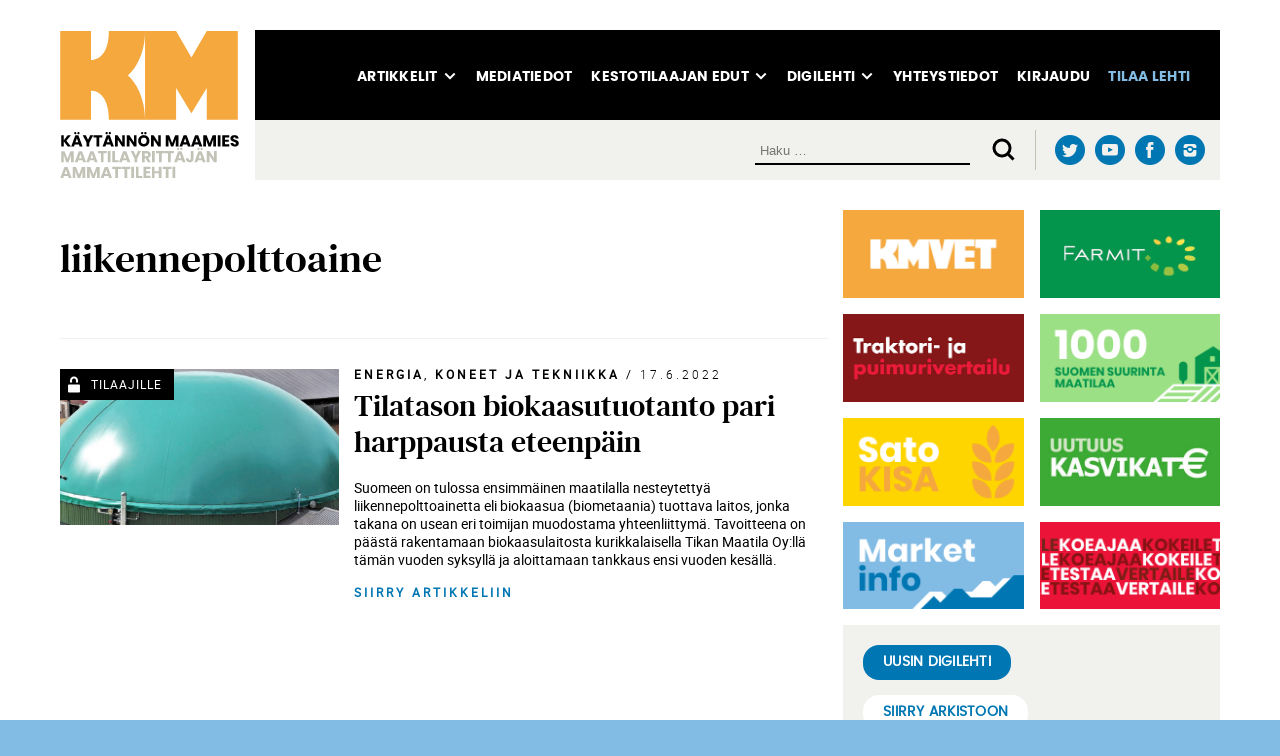

--- FILE ---
content_type: text/html; charset=UTF-8
request_url: https://kaytannonmaamies.fi/tag/liikennepolttoaine/
body_size: 18285
content:
<!doctype html>
<html class="km" lang="fi">
<head>
	<meta charset="UTF-8">
	<meta name="viewport" content="width=device-width, height=device-height, initial-scale=1.0, minimum-scale=1.0, maximum-scale=1.0">
	<link rel="profile" href="https://gmpg.org/xfn/11">
  <link rel="icon" type="image/png" href="https://kaytannonmaamies.fi/wp-content/themes/pt-kaytannonmaamies-theme/assets/img/favicon.png">
	<meta name='robots' content='index, follow, max-image-preview:large, max-snippet:-1, max-video-preview:-1' />

	<!-- This site is optimized with the Yoast SEO plugin v26.8 - https://yoast.com/product/yoast-seo-wordpress/ -->
	<title>liikennepolttoaine arkistot - Käytännön Maamies</title>
	<link rel="canonical" href="https://kaytannonmaamies.fi/tag/liikennepolttoaine/" />
	<meta property="og:locale" content="fi_FI" />
	<meta property="og:type" content="article" />
	<meta property="og:title" content="liikennepolttoaine arkistot - Käytännön Maamies" />
	<meta property="og:url" content="https://kaytannonmaamies.fi/tag/liikennepolttoaine/" />
	<meta property="og:site_name" content="Käytännön Maamies" />
	<meta name="twitter:card" content="summary_large_image" />
	<script type="application/ld+json" class="yoast-schema-graph">{"@context":"https://schema.org","@graph":[{"@type":"CollectionPage","@id":"https://kaytannonmaamies.fi/tag/liikennepolttoaine/","url":"https://kaytannonmaamies.fi/tag/liikennepolttoaine/","name":"liikennepolttoaine arkistot - Käytännön Maamies","isPartOf":{"@id":"https://kaytannonmaamies.fi/#website"},"primaryImageOfPage":{"@id":"https://kaytannonmaamies.fi/tag/liikennepolttoaine/#primaryimage"},"image":{"@id":"https://kaytannonmaamies.fi/tag/liikennepolttoaine/#primaryimage"},"thumbnailUrl":"https://kaytannonmaamies.fi/wp-content/uploads/asteikko_issues/issue126/page39955/bf09d1e3990f45db77a385f01155fe80.jpg","breadcrumb":{"@id":"https://kaytannonmaamies.fi/tag/liikennepolttoaine/#breadcrumb"},"inLanguage":"fi"},{"@type":"ImageObject","inLanguage":"fi","@id":"https://kaytannonmaamies.fi/tag/liikennepolttoaine/#primaryimage","url":"https://kaytannonmaamies.fi/wp-content/uploads/asteikko_issues/issue126/page39955/bf09d1e3990f45db77a385f01155fe80.jpg","contentUrl":"https://kaytannonmaamies.fi/wp-content/uploads/asteikko_issues/issue126/page39955/bf09d1e3990f45db77a385f01155fe80.jpg","width":2000,"height":1058,"caption":"Kun biokaasutuotanto ja -markkinat kasvavat, lisääntyvät ja monipuolistuvat myös tilojen mahdollisuudet valita tilalle sopiva vaihtoehto."},{"@type":"BreadcrumbList","@id":"https://kaytannonmaamies.fi/tag/liikennepolttoaine/#breadcrumb","itemListElement":[{"@type":"ListItem","position":1,"name":"Etusivu","item":"https://kaytannonmaamies.fi/"},{"@type":"ListItem","position":2,"name":"liikennepolttoaine"}]},{"@type":"WebSite","@id":"https://kaytannonmaamies.fi/#website","url":"https://kaytannonmaamies.fi/","name":"Käytännön Maamies","description":"Maatilayrittäjän ammattilehti","potentialAction":[{"@type":"SearchAction","target":{"@type":"EntryPoint","urlTemplate":"https://kaytannonmaamies.fi/?s={search_term_string}"},"query-input":{"@type":"PropertyValueSpecification","valueRequired":true,"valueName":"search_term_string"}}],"inLanguage":"fi"}]}</script>
	<!-- / Yoast SEO plugin. -->


<style id='wp-img-auto-sizes-contain-inline-css' type='text/css'>
img:is([sizes=auto i],[sizes^="auto," i]){contain-intrinsic-size:3000px 1500px}
/*# sourceURL=wp-img-auto-sizes-contain-inline-css */
</style>
<link rel='stylesheet' id='asteikko-auth-style-css' href='https://kaytannonmaamies.fi/wp-content/plugins/asteikko-auth-accountsyap/css/style.css?ver=1.15.2' type='text/css' media='all' />
<link rel='stylesheet' id='asmag_css-css' href='https://kaytannonmaamies.fi/wp-content/plugins/asteikko-mag-kaytannonmaamies.fi_and_kmvet.fi/includes/system/compiled/style-webapp.css?ver=5000040' type='text/css' media='all' />
<link rel='stylesheet' id='asmag_custom_css-css' href='https://kaytannonmaamies.fi/wp-content/plugins/asteikko-mag-kaytannonmaamies.fi_and_kmvet.fi/includes/custom/compiled/style-webapp.css?ver=5000040' type='text/css' media='all' />
<style id='wp-block-library-inline-css' type='text/css'>
:root{--wp-block-synced-color:#7a00df;--wp-block-synced-color--rgb:122,0,223;--wp-bound-block-color:var(--wp-block-synced-color);--wp-editor-canvas-background:#ddd;--wp-admin-theme-color:#007cba;--wp-admin-theme-color--rgb:0,124,186;--wp-admin-theme-color-darker-10:#006ba1;--wp-admin-theme-color-darker-10--rgb:0,107,160.5;--wp-admin-theme-color-darker-20:#005a87;--wp-admin-theme-color-darker-20--rgb:0,90,135;--wp-admin-border-width-focus:2px}@media (min-resolution:192dpi){:root{--wp-admin-border-width-focus:1.5px}}.wp-element-button{cursor:pointer}:root .has-very-light-gray-background-color{background-color:#eee}:root .has-very-dark-gray-background-color{background-color:#313131}:root .has-very-light-gray-color{color:#eee}:root .has-very-dark-gray-color{color:#313131}:root .has-vivid-green-cyan-to-vivid-cyan-blue-gradient-background{background:linear-gradient(135deg,#00d084,#0693e3)}:root .has-purple-crush-gradient-background{background:linear-gradient(135deg,#34e2e4,#4721fb 50%,#ab1dfe)}:root .has-hazy-dawn-gradient-background{background:linear-gradient(135deg,#faaca8,#dad0ec)}:root .has-subdued-olive-gradient-background{background:linear-gradient(135deg,#fafae1,#67a671)}:root .has-atomic-cream-gradient-background{background:linear-gradient(135deg,#fdd79a,#004a59)}:root .has-nightshade-gradient-background{background:linear-gradient(135deg,#330968,#31cdcf)}:root .has-midnight-gradient-background{background:linear-gradient(135deg,#020381,#2874fc)}:root{--wp--preset--font-size--normal:16px;--wp--preset--font-size--huge:42px}.has-regular-font-size{font-size:1em}.has-larger-font-size{font-size:2.625em}.has-normal-font-size{font-size:var(--wp--preset--font-size--normal)}.has-huge-font-size{font-size:var(--wp--preset--font-size--huge)}.has-text-align-center{text-align:center}.has-text-align-left{text-align:left}.has-text-align-right{text-align:right}.has-fit-text{white-space:nowrap!important}#end-resizable-editor-section{display:none}.aligncenter{clear:both}.items-justified-left{justify-content:flex-start}.items-justified-center{justify-content:center}.items-justified-right{justify-content:flex-end}.items-justified-space-between{justify-content:space-between}.screen-reader-text{border:0;clip-path:inset(50%);height:1px;margin:-1px;overflow:hidden;padding:0;position:absolute;width:1px;word-wrap:normal!important}.screen-reader-text:focus{background-color:#ddd;clip-path:none;color:#444;display:block;font-size:1em;height:auto;left:5px;line-height:normal;padding:15px 23px 14px;text-decoration:none;top:5px;width:auto;z-index:100000}html :where(.has-border-color){border-style:solid}html :where([style*=border-top-color]){border-top-style:solid}html :where([style*=border-right-color]){border-right-style:solid}html :where([style*=border-bottom-color]){border-bottom-style:solid}html :where([style*=border-left-color]){border-left-style:solid}html :where([style*=border-width]){border-style:solid}html :where([style*=border-top-width]){border-top-style:solid}html :where([style*=border-right-width]){border-right-style:solid}html :where([style*=border-bottom-width]){border-bottom-style:solid}html :where([style*=border-left-width]){border-left-style:solid}html :where(img[class*=wp-image-]){height:auto;max-width:100%}:where(figure){margin:0 0 1em}html :where(.is-position-sticky){--wp-admin--admin-bar--position-offset:var(--wp-admin--admin-bar--height,0px)}@media screen and (max-width:600px){html :where(.is-position-sticky){--wp-admin--admin-bar--position-offset:0px}}

/*# sourceURL=wp-block-library-inline-css */
</style><link rel='stylesheet' id='wc-blocks-style-css' href='https://kaytannonmaamies.fi/wp-content/plugins/woocommerce/assets/client/blocks/wc-blocks.css?ver=wc-10.4.3' type='text/css' media='all' />
<style id='global-styles-inline-css' type='text/css'>
:root{--wp--preset--aspect-ratio--square: 1;--wp--preset--aspect-ratio--4-3: 4/3;--wp--preset--aspect-ratio--3-4: 3/4;--wp--preset--aspect-ratio--3-2: 3/2;--wp--preset--aspect-ratio--2-3: 2/3;--wp--preset--aspect-ratio--16-9: 16/9;--wp--preset--aspect-ratio--9-16: 9/16;--wp--preset--color--black: #000000;--wp--preset--color--cyan-bluish-gray: #abb8c3;--wp--preset--color--white: #ffffff;--wp--preset--color--pale-pink: #f78da7;--wp--preset--color--vivid-red: #cf2e2e;--wp--preset--color--luminous-vivid-orange: #ff6900;--wp--preset--color--luminous-vivid-amber: #fcb900;--wp--preset--color--light-green-cyan: #7bdcb5;--wp--preset--color--vivid-green-cyan: #00d084;--wp--preset--color--pale-cyan-blue: #8ed1fc;--wp--preset--color--vivid-cyan-blue: #0693e3;--wp--preset--color--vivid-purple: #9b51e0;--wp--preset--gradient--vivid-cyan-blue-to-vivid-purple: linear-gradient(135deg,rgb(6,147,227) 0%,rgb(155,81,224) 100%);--wp--preset--gradient--light-green-cyan-to-vivid-green-cyan: linear-gradient(135deg,rgb(122,220,180) 0%,rgb(0,208,130) 100%);--wp--preset--gradient--luminous-vivid-amber-to-luminous-vivid-orange: linear-gradient(135deg,rgb(252,185,0) 0%,rgb(255,105,0) 100%);--wp--preset--gradient--luminous-vivid-orange-to-vivid-red: linear-gradient(135deg,rgb(255,105,0) 0%,rgb(207,46,46) 100%);--wp--preset--gradient--very-light-gray-to-cyan-bluish-gray: linear-gradient(135deg,rgb(238,238,238) 0%,rgb(169,184,195) 100%);--wp--preset--gradient--cool-to-warm-spectrum: linear-gradient(135deg,rgb(74,234,220) 0%,rgb(151,120,209) 20%,rgb(207,42,186) 40%,rgb(238,44,130) 60%,rgb(251,105,98) 80%,rgb(254,248,76) 100%);--wp--preset--gradient--blush-light-purple: linear-gradient(135deg,rgb(255,206,236) 0%,rgb(152,150,240) 100%);--wp--preset--gradient--blush-bordeaux: linear-gradient(135deg,rgb(254,205,165) 0%,rgb(254,45,45) 50%,rgb(107,0,62) 100%);--wp--preset--gradient--luminous-dusk: linear-gradient(135deg,rgb(255,203,112) 0%,rgb(199,81,192) 50%,rgb(65,88,208) 100%);--wp--preset--gradient--pale-ocean: linear-gradient(135deg,rgb(255,245,203) 0%,rgb(182,227,212) 50%,rgb(51,167,181) 100%);--wp--preset--gradient--electric-grass: linear-gradient(135deg,rgb(202,248,128) 0%,rgb(113,206,126) 100%);--wp--preset--gradient--midnight: linear-gradient(135deg,rgb(2,3,129) 0%,rgb(40,116,252) 100%);--wp--preset--font-size--small: 13px;--wp--preset--font-size--medium: 20px;--wp--preset--font-size--large: 36px;--wp--preset--font-size--x-large: 42px;--wp--preset--spacing--20: 0.44rem;--wp--preset--spacing--30: 0.67rem;--wp--preset--spacing--40: 1rem;--wp--preset--spacing--50: 1.5rem;--wp--preset--spacing--60: 2.25rem;--wp--preset--spacing--70: 3.38rem;--wp--preset--spacing--80: 5.06rem;--wp--preset--shadow--natural: 6px 6px 9px rgba(0, 0, 0, 0.2);--wp--preset--shadow--deep: 12px 12px 50px rgba(0, 0, 0, 0.4);--wp--preset--shadow--sharp: 6px 6px 0px rgba(0, 0, 0, 0.2);--wp--preset--shadow--outlined: 6px 6px 0px -3px rgb(255, 255, 255), 6px 6px rgb(0, 0, 0);--wp--preset--shadow--crisp: 6px 6px 0px rgb(0, 0, 0);}:where(.is-layout-flex){gap: 0.5em;}:where(.is-layout-grid){gap: 0.5em;}body .is-layout-flex{display: flex;}.is-layout-flex{flex-wrap: wrap;align-items: center;}.is-layout-flex > :is(*, div){margin: 0;}body .is-layout-grid{display: grid;}.is-layout-grid > :is(*, div){margin: 0;}:where(.wp-block-columns.is-layout-flex){gap: 2em;}:where(.wp-block-columns.is-layout-grid){gap: 2em;}:where(.wp-block-post-template.is-layout-flex){gap: 1.25em;}:where(.wp-block-post-template.is-layout-grid){gap: 1.25em;}.has-black-color{color: var(--wp--preset--color--black) !important;}.has-cyan-bluish-gray-color{color: var(--wp--preset--color--cyan-bluish-gray) !important;}.has-white-color{color: var(--wp--preset--color--white) !important;}.has-pale-pink-color{color: var(--wp--preset--color--pale-pink) !important;}.has-vivid-red-color{color: var(--wp--preset--color--vivid-red) !important;}.has-luminous-vivid-orange-color{color: var(--wp--preset--color--luminous-vivid-orange) !important;}.has-luminous-vivid-amber-color{color: var(--wp--preset--color--luminous-vivid-amber) !important;}.has-light-green-cyan-color{color: var(--wp--preset--color--light-green-cyan) !important;}.has-vivid-green-cyan-color{color: var(--wp--preset--color--vivid-green-cyan) !important;}.has-pale-cyan-blue-color{color: var(--wp--preset--color--pale-cyan-blue) !important;}.has-vivid-cyan-blue-color{color: var(--wp--preset--color--vivid-cyan-blue) !important;}.has-vivid-purple-color{color: var(--wp--preset--color--vivid-purple) !important;}.has-black-background-color{background-color: var(--wp--preset--color--black) !important;}.has-cyan-bluish-gray-background-color{background-color: var(--wp--preset--color--cyan-bluish-gray) !important;}.has-white-background-color{background-color: var(--wp--preset--color--white) !important;}.has-pale-pink-background-color{background-color: var(--wp--preset--color--pale-pink) !important;}.has-vivid-red-background-color{background-color: var(--wp--preset--color--vivid-red) !important;}.has-luminous-vivid-orange-background-color{background-color: var(--wp--preset--color--luminous-vivid-orange) !important;}.has-luminous-vivid-amber-background-color{background-color: var(--wp--preset--color--luminous-vivid-amber) !important;}.has-light-green-cyan-background-color{background-color: var(--wp--preset--color--light-green-cyan) !important;}.has-vivid-green-cyan-background-color{background-color: var(--wp--preset--color--vivid-green-cyan) !important;}.has-pale-cyan-blue-background-color{background-color: var(--wp--preset--color--pale-cyan-blue) !important;}.has-vivid-cyan-blue-background-color{background-color: var(--wp--preset--color--vivid-cyan-blue) !important;}.has-vivid-purple-background-color{background-color: var(--wp--preset--color--vivid-purple) !important;}.has-black-border-color{border-color: var(--wp--preset--color--black) !important;}.has-cyan-bluish-gray-border-color{border-color: var(--wp--preset--color--cyan-bluish-gray) !important;}.has-white-border-color{border-color: var(--wp--preset--color--white) !important;}.has-pale-pink-border-color{border-color: var(--wp--preset--color--pale-pink) !important;}.has-vivid-red-border-color{border-color: var(--wp--preset--color--vivid-red) !important;}.has-luminous-vivid-orange-border-color{border-color: var(--wp--preset--color--luminous-vivid-orange) !important;}.has-luminous-vivid-amber-border-color{border-color: var(--wp--preset--color--luminous-vivid-amber) !important;}.has-light-green-cyan-border-color{border-color: var(--wp--preset--color--light-green-cyan) !important;}.has-vivid-green-cyan-border-color{border-color: var(--wp--preset--color--vivid-green-cyan) !important;}.has-pale-cyan-blue-border-color{border-color: var(--wp--preset--color--pale-cyan-blue) !important;}.has-vivid-cyan-blue-border-color{border-color: var(--wp--preset--color--vivid-cyan-blue) !important;}.has-vivid-purple-border-color{border-color: var(--wp--preset--color--vivid-purple) !important;}.has-vivid-cyan-blue-to-vivid-purple-gradient-background{background: var(--wp--preset--gradient--vivid-cyan-blue-to-vivid-purple) !important;}.has-light-green-cyan-to-vivid-green-cyan-gradient-background{background: var(--wp--preset--gradient--light-green-cyan-to-vivid-green-cyan) !important;}.has-luminous-vivid-amber-to-luminous-vivid-orange-gradient-background{background: var(--wp--preset--gradient--luminous-vivid-amber-to-luminous-vivid-orange) !important;}.has-luminous-vivid-orange-to-vivid-red-gradient-background{background: var(--wp--preset--gradient--luminous-vivid-orange-to-vivid-red) !important;}.has-very-light-gray-to-cyan-bluish-gray-gradient-background{background: var(--wp--preset--gradient--very-light-gray-to-cyan-bluish-gray) !important;}.has-cool-to-warm-spectrum-gradient-background{background: var(--wp--preset--gradient--cool-to-warm-spectrum) !important;}.has-blush-light-purple-gradient-background{background: var(--wp--preset--gradient--blush-light-purple) !important;}.has-blush-bordeaux-gradient-background{background: var(--wp--preset--gradient--blush-bordeaux) !important;}.has-luminous-dusk-gradient-background{background: var(--wp--preset--gradient--luminous-dusk) !important;}.has-pale-ocean-gradient-background{background: var(--wp--preset--gradient--pale-ocean) !important;}.has-electric-grass-gradient-background{background: var(--wp--preset--gradient--electric-grass) !important;}.has-midnight-gradient-background{background: var(--wp--preset--gradient--midnight) !important;}.has-small-font-size{font-size: var(--wp--preset--font-size--small) !important;}.has-medium-font-size{font-size: var(--wp--preset--font-size--medium) !important;}.has-large-font-size{font-size: var(--wp--preset--font-size--large) !important;}.has-x-large-font-size{font-size: var(--wp--preset--font-size--x-large) !important;}
/*# sourceURL=global-styles-inline-css */
</style>

<link rel='stylesheet' id='swiper-css-css' href='https://kaytannonmaamies.fi/wp-content/plugins/instagram-widget-by-wpzoom/dist/styles/library/swiper.css?ver=7.4.1' type='text/css' media='all' />
<link rel='stylesheet' id='dashicons-css' href='https://kaytannonmaamies.fi/wp-includes/css/dashicons.min.css?ver=6.9' type='text/css' media='all' />
<link rel='stylesheet' id='magnific-popup-css' href='https://kaytannonmaamies.fi/wp-content/plugins/instagram-widget-by-wpzoom/dist/styles/library/magnific-popup.css?ver=2.3.2' type='text/css' media='all' />
<link rel='stylesheet' id='wpz-insta_block-frontend-style-css' href='https://kaytannonmaamies.fi/wp-content/plugins/instagram-widget-by-wpzoom/dist/styles/frontend/index.css?ver=css-4b331c57b581' type='text/css' media='all' />
<style id='classic-theme-styles-inline-css' type='text/css'>
/*! This file is auto-generated */
.wp-block-button__link{color:#fff;background-color:#32373c;border-radius:9999px;box-shadow:none;text-decoration:none;padding:calc(.667em + 2px) calc(1.333em + 2px);font-size:1.125em}.wp-block-file__button{background:#32373c;color:#fff;text-decoration:none}
/*# sourceURL=/wp-includes/css/classic-themes.min.css */
</style>
<link rel='stylesheet' id='wc-paytrail-css-css' href='https://kaytannonmaamies.fi/wp-content/plugins/wc-paytrail/assets/css/wc-paytrail.css?ver=2.7.1' type='text/css' media='all' />
<link rel='stylesheet' id='woocommerce-layout-css' href='https://kaytannonmaamies.fi/wp-content/plugins/woocommerce/assets/css/woocommerce-layout.css?ver=10.4.3' type='text/css' media='all' />
<link rel='stylesheet' id='woocommerce-smallscreen-css' href='https://kaytannonmaamies.fi/wp-content/plugins/woocommerce/assets/css/woocommerce-smallscreen.css?ver=10.4.3' type='text/css' media='only screen and (max-width: 768px)' />
<link rel='stylesheet' id='woocommerce-general-css' href='https://kaytannonmaamies.fi/wp-content/plugins/woocommerce/assets/css/woocommerce.css?ver=10.4.3' type='text/css' media='all' />
<style id='woocommerce-inline-inline-css' type='text/css'>
.woocommerce form .form-row .required { visibility: visible; }
/*# sourceURL=woocommerce-inline-inline-css */
</style>
<link rel='stylesheet' id='aste-style-css' href='https://kaytannonmaamies.fi/wp-content/themes/pt-kaytannonmaamies-theme/style.css?ver=1765957116' type='text/css' media='all' />
<link rel='stylesheet' id='tablepress-default-css' href='https://kaytannonmaamies.fi/wp-content/plugins/tablepress/css/build/default.css?ver=3.2.6' type='text/css' media='all' />
<script type="text/javascript" src="https://kaytannonmaamies.fi/wp-includes/js/jquery/jquery.min.js?ver=3.7.1" id="jquery-core-js"></script>
<script type="text/javascript" src="https://kaytannonmaamies.fi/wp-includes/js/jquery/jquery-migrate.min.js?ver=3.4.1" id="jquery-migrate-js"></script>
<script type="text/javascript" src="https://kaytannonmaamies.fi/wp-content/plugins/wc-paytrail/assets/js/wc-paytrail.js?ver=2.7.1" id="wc-paytrail-js-js"></script>
<script type="text/javascript" src="https://kaytannonmaamies.fi/wp-content/plugins/woocommerce/assets/js/jquery-blockui/jquery.blockUI.min.js?ver=2.7.0-wc.10.4.3" id="wc-jquery-blockui-js" defer="defer" data-wp-strategy="defer"></script>
<script type="text/javascript" id="wc-add-to-cart-js-extra">
/* <![CDATA[ */
var wc_add_to_cart_params = {"ajax_url":"/wp-admin/admin-ajax.php","wc_ajax_url":"/?wc-ajax=%%endpoint%%","i18n_view_cart":"N\u00e4yt\u00e4 ostoskori","cart_url":"https://kaytannonmaamies.fi/ostoskori/","is_cart":"","cart_redirect_after_add":"no"};
//# sourceURL=wc-add-to-cart-js-extra
/* ]]> */
</script>
<script type="text/javascript" src="https://kaytannonmaamies.fi/wp-content/plugins/woocommerce/assets/js/frontend/add-to-cart.min.js?ver=10.4.3" id="wc-add-to-cart-js" defer="defer" data-wp-strategy="defer"></script>
<script type="text/javascript" src="https://kaytannonmaamies.fi/wp-content/plugins/woocommerce/assets/js/js-cookie/js.cookie.min.js?ver=2.1.4-wc.10.4.3" id="wc-js-cookie-js" defer="defer" data-wp-strategy="defer"></script>
<script type="text/javascript" id="woocommerce-js-extra">
/* <![CDATA[ */
var woocommerce_params = {"ajax_url":"/wp-admin/admin-ajax.php","wc_ajax_url":"/?wc-ajax=%%endpoint%%","i18n_password_show":"N\u00e4yt\u00e4 salasana","i18n_password_hide":"Piilota salasana"};
//# sourceURL=woocommerce-js-extra
/* ]]> */
</script>
<script type="text/javascript" src="https://kaytannonmaamies.fi/wp-content/plugins/woocommerce/assets/js/frontend/woocommerce.min.js?ver=10.4.3" id="woocommerce-js" defer="defer" data-wp-strategy="defer"></script>
<script type="text/javascript" src="https://kaytannonmaamies.fi/wp-includes/js/underscore.min.js?ver=1.13.7" id="underscore-js"></script>
<script type="text/javascript" id="wp-util-js-extra">
/* <![CDATA[ */
var _wpUtilSettings = {"ajax":{"url":"/wp-admin/admin-ajax.php"}};
//# sourceURL=wp-util-js-extra
/* ]]> */
</script>
<script type="text/javascript" src="https://kaytannonmaamies.fi/wp-includes/js/wp-util.min.js?ver=6.9" id="wp-util-js"></script>
<script type="text/javascript" src="https://kaytannonmaamies.fi/wp-content/plugins/instagram-widget-by-wpzoom/dist/scripts/library/magnific-popup.js?ver=1766911538" id="magnific-popup-js"></script>
<script type="text/javascript" src="https://kaytannonmaamies.fi/wp-content/plugins/instagram-widget-by-wpzoom/dist/scripts/library/swiper.js?ver=7.4.1" id="swiper-js-js"></script>
<script type="text/javascript" src="https://kaytannonmaamies.fi/wp-content/plugins/instagram-widget-by-wpzoom/dist/scripts/frontend/block.js?ver=6c9dcb21b2da662ca82d" id="wpz-insta_block-frontend-script-js"></script>
<script type="text/javascript" id="my_loadmore-js-extra">
/* <![CDATA[ */
var km_loadmore_params = {"ajaxurl":"https://kaytannonmaamies.fi/wp-admin/admin-ajax.php","posts":"{\"tag\":\"liikennepolttoaine\",\"error\":\"\",\"m\":\"\",\"p\":0,\"post_parent\":\"\",\"subpost\":\"\",\"subpost_id\":\"\",\"attachment\":\"\",\"attachment_id\":0,\"name\":\"\",\"pagename\":\"\",\"page_id\":0,\"second\":\"\",\"minute\":\"\",\"hour\":\"\",\"day\":0,\"monthnum\":0,\"year\":0,\"w\":0,\"category_name\":\"\",\"cat\":\"\",\"tag_id\":1346,\"author\":\"\",\"author_name\":\"\",\"feed\":\"\",\"tb\":\"\",\"paged\":0,\"meta_key\":\"\",\"meta_value\":\"\",\"preview\":\"\",\"s\":\"\",\"sentence\":\"\",\"title\":\"\",\"fields\":\"all\",\"menu_order\":\"\",\"embed\":\"\",\"category__in\":[],\"category__not_in\":[],\"category__and\":[],\"post__in\":[],\"post__not_in\":[],\"post_name__in\":[],\"tag__in\":[],\"tag__not_in\":[],\"tag__and\":[],\"tag_slug__in\":[\"liikennepolttoaine\"],\"tag_slug__and\":[],\"post_parent__in\":[],\"post_parent__not_in\":[],\"author__in\":[],\"author__not_in\":[],\"search_columns\":[],\"ignore_sticky_posts\":false,\"suppress_filters\":false,\"cache_results\":true,\"update_post_term_cache\":true,\"update_menu_item_cache\":false,\"lazy_load_term_meta\":true,\"update_post_meta_cache\":true,\"post_type\":\"\",\"posts_per_page\":10,\"nopaging\":false,\"comments_per_page\":\"50\",\"no_found_rows\":false,\"order\":\"DESC\"}","current_page":"1","max_page":"1"};
//# sourceURL=my_loadmore-js-extra
/* ]]> */
</script>
<script type="text/javascript" src="https://kaytannonmaamies.fi/wp-content/themes/pt-kaytannonmaamies-theme/assets/js/vendor/myloadmore.js?ver=6.9" id="my_loadmore-js"></script>
<link rel="https://api.w.org/" href="https://kaytannonmaamies.fi/wp-json/" /><link rel="alternate" title="JSON" type="application/json" href="https://kaytannonmaamies.fi/wp-json/wp/v2/tags/1346" />
<!-- This site is using AdRotate Professional v5.25.1 to display their advertisements - https://ajdg.solutions/ -->
<!-- AdRotate CSS -->
<style type="text/css" media="screen">
	.g { margin:0px; padding:0px; overflow:hidden; line-height:1; zoom:1; }
	.g img { height:auto; }
	.g-col { position:relative; float:left; }
	.g-col:first-child { margin-left: 0; }
	.g-col:last-child { margin-right: 0; }
	.g-wall { display:block; position:fixed; left:0; top:0; width:100%; height:100%; z-index:-1; }
	.woocommerce-page .g, .bbpress-wrapper .g { margin: 20px auto; clear:both; }
	.g-4 { margin:0px 0px 0px 0px; width:100%; max-width:350px; height:100%; max-height:350px; }
	@media only screen and (max-width: 480px) {
		.g-col, .g-dyn, .g-single { width:100%; margin-left:0; margin-right:0; }
		.woocommerce-page .g, .bbpress-wrapper .g { margin: 10px auto; }
	}
</style>
<!-- /AdRotate CSS -->


<!-- Global Site Tag (gtag.js) - Google Analytics -->
<script async src="https://www.googletagmanager.com/gtag/js?id=UA-46460492-1"></script>
<script>
  window.dataLayer = window.dataLayer || [];
  function gtag(){dataLayer.push(arguments);}
  gtag('js', new Date());

  gtag('config', 'UA-46460492-1');
</script>

  <!-- Global site tag (gtag.js) - Google Analytics -->
<script async src="https://www.googletagmanager.com/gtag/js?id=G-WW6EK6Q0DS"></script>
<script>
  window.dataLayer = window.dataLayer || [];
  function gtag(){dataLayer.push(arguments);}
  gtag('js', new Date());

  gtag('config', 'G-WW6EK6Q0DS');
</script>

	<noscript><style>.woocommerce-product-gallery{ opacity: 1 !important; }</style></noscript>
			<style type="text/css" id="wp-custom-css">
			.sidebar-right ul.zoom-instagram-widget__items li {
    padding: 0;
    border-bottom: none;
}
.sidebar-right g4 {
max-width:350px !important;
}		</style>
		  <meta name="google-site-verification" content="VKszw3BrASprhK8Wj5BBU4YnGerjp53aP_2BB9hwDzo" />
  
</head>

<body class="archive tag tag-liikennepolttoaine tag-1346 wp-theme-pt-kaytannonmaamies-theme theme-pt-kaytannonmaamies-theme woocommerce-no-js" id="km">
<div id="page" class="site">
<header class="site-header">
  <div class="site-header__navigation-area">
  <a class="screen-reader-text" href="#main">Siirry suoraan sisältöön.</a>
  <a class="site-header__logo" title="Etusivulle" href="https://kaytannonmaamies.fi"> </a> 
  <button id="menubutton" class="hamburger-icon nav-close" aria-label="Valikko"> </button>
  <nav aria-label="Päävalikko" id="mainmenu" class="hide">
    <div class="menu-paavalikko-container"><ul id="primary-menu" class="menu"><li id="menu-item-636" class="menu-item menu-item-type-custom menu-item-object-custom menu-item-has-children menu-item-636"><a href="#">Artikkelit</a>
<ul class="sub-menu">
	<li id="menu-item-638" class="menu-item menu-item-type-taxonomy menu-item-object-category menu-item-638"><a href="https://kaytannonmaamies.fi/category/kasvinviljely/">Kasvinviljely</a></li>
	<li id="menu-item-641" class="menu-item menu-item-type-taxonomy menu-item-object-category menu-item-641"><a href="https://kaytannonmaamies.fi/category/kotielaintuotanto/">Kotieläintuotanto</a></li>
	<li id="menu-item-640" class="menu-item menu-item-type-taxonomy menu-item-object-category menu-item-640"><a href="https://kaytannonmaamies.fi/category/koneet-ja-tekniikka/">Koneet ja tekniikka</a></li>
	<li id="menu-item-645" class="menu-item menu-item-type-taxonomy menu-item-object-category menu-item-645"><a href="https://kaytannonmaamies.fi/category/talous-ja-yrittaminen/">Talous ja yrittäminen</a></li>
	<li id="menu-item-642" class="menu-item menu-item-type-taxonomy menu-item-object-category menu-item-642"><a href="https://kaytannonmaamies.fi/category/metsatalous/">Metsätalous</a></li>
	<li id="menu-item-644" class="menu-item menu-item-type-taxonomy menu-item-object-category menu-item-644"><a href="https://kaytannonmaamies.fi/category/rakentaminen/">Rakentaminen</a></li>
	<li id="menu-item-637" class="menu-item menu-item-type-taxonomy menu-item-object-category menu-item-637"><a href="https://kaytannonmaamies.fi/category/energia/">Energia</a></li>
	<li id="menu-item-643" class="menu-item menu-item-type-taxonomy menu-item-object-category menu-item-643"><a href="https://kaytannonmaamies.fi/category/nayttelyt/">Näyttelyt</a></li>
	<li id="menu-item-646" class="menu-item menu-item-type-taxonomy menu-item-object-category menu-item-646"><a href="https://kaytannonmaamies.fi/category/ulkomaat/">Ulkomaat</a></li>
	<li id="menu-item-639" class="menu-item menu-item-type-taxonomy menu-item-object-category menu-item-639"><a href="https://kaytannonmaamies.fi/category/kolumnit/">Kolumnit</a></li>
	<li id="menu-item-38932" class="menu-item menu-item-type-taxonomy menu-item-object-category menu-item-38932"><a href="https://kaytannonmaamies.fi/category/uutiset/">Uutiset</a></li>
</ul>
</li>
<li id="menu-item-110" class="menu-item menu-item-type-post_type menu-item-object-page menu-item-110"><a href="https://kaytannonmaamies.fi/mediatiedot/">Mediatiedot</a></li>
<li id="menu-item-30142" class="menu-item menu-item-type-custom menu-item-object-custom menu-item-has-children menu-item-30142"><a href="#">Kestotilaajan edut</a>
<ul class="sub-menu">
	<li id="menu-item-10998" class="menu-item menu-item-type-post_type menu-item-object-page menu-item-10998"><a href="https://kaytannonmaamies.fi/kestotilaajan-edut/">Sähköiset palvelut</a></li>
	<li id="menu-item-108" class="menu-item menu-item-type-post_type menu-item-object-page menu-item-108"><a href="https://kaytannonmaamies.fi/asiakastilaajapalvelu/">Asiakas/tilaajapalvelu</a></li>
</ul>
</li>
<li id="menu-item-30141" class="menu-item menu-item-type-custom menu-item-object-custom menu-item-has-children menu-item-30141"><a href="#">Digilehti</a>
<ul class="sub-menu">
	<li id="menu-item-893" class="menu-item menu-item-type-post_type menu-item-object-page menu-item-893"><a href="https://kaytannonmaamies.fi/digilehti/">Lue näköislehtiä</a></li>
	<li id="menu-item-2894" class="menu-item menu-item-type-post_type menu-item-object-page menu-item-2894"><a href="https://kaytannonmaamies.fi/lehtiarkisto/">Lehtiarkisto</a></li>
</ul>
</li>
<li id="menu-item-111" class="menu-item menu-item-type-post_type menu-item-object-page menu-item-111"><a href="https://kaytannonmaamies.fi/toimituksen-yhteystiedot/">Yhteystiedot</a></li>
<li id="menu-item-827" class="loginlink menu-item menu-item-type-post_type menu-item-object-page menu-item-827"><a href="https://kaytannonmaamies.fi/kirjaudu/">Kirjaudu</a></li>
</ul></div>  </nav>
  <nav aria-label="Lisävalikko" id="topmenu">
    <div class="menu-top-menu-container"><ul id="top-menu" class="menu"><li id="menu-item-30143" class="menu-item menu-item-type-custom menu-item-object-custom menu-item-30143"><a target="_blank" href="https://secure.jaicom.com/Le-eAsiointi/KM/magazine/index" title="Linkki avautuu uuteen välilehteen">Tilaa lehti</a></li>
</ul></div>  </nav>
  </div>
  <div class="site-header__searchbar">
  <form role="search" method="get" class="search-form" action="https://kaytannonmaamies.fi/">
				<label>
					<span class="screen-reader-text">Haku:</span>
					<input type="search" class="search-field" placeholder="Haku &hellip;" value="" name="s" />
				</label>
				<input type="submit" class="search-submit" value="Hae" />
			</form>    <div class="social-links">
        
      <a href="https://twitter.com/KMaamies" class="icon-twitter" rel="noopener noreferrer" target="_blank">Twitter</a>
               <a href="https://www.youtube.com/channel/UCOJEyahZtz1UuTPUgjUg53Q" class="icon-youtube" rel="noopener noreferrer" target="_blank">Youtube</a>
              
      <a href="https://www.facebook.com/KMSatokisa/" class="icon-facebook" rel="noopener noreferrer" target="_blank">Facebook</a>
              
      <a href="https://www.instagram.com/kaytannonmaamies/" class="icon-instagram" rel="noopener noreferrer" target="_blank">Instagram</a>
        </div>
  </div>

</header>


<main id="main" class="site-main">
<div class="main-container content"> 

  <div class="entry-content">
    
     <header class="page-header">
      <h1 class="page-title archive-title">liikennepolttoaine</h1>    </header><!-- .page-header -->


        <div class="listing__full ">
    <div class="listing__row locked">
          <a class="listing__image-column" href="https://kaytannonmaamies.fi/tilatason-biokaasutuotanto-pari-harppausta-eteenpain/">
        <div class="listing__bg" style="background-image: url('https://kaytannonmaamies.fi/wp-content/uploads/asteikko_issues/issue126/page39955/bf09d1e3990f45db77a385f01155fe80-420x222.jpg');"></div>
      </a>
          <div class="listing__texts ">

      <div class="entry-meta">    
              <ul class="post-categories">
	<li><a href="https://kaytannonmaamies.fi/category/energia/" rel="category tag">Energia</a></li>
	<li><a href="https://kaytannonmaamies.fi/category/koneet-ja-tekniikka/" rel="category tag">Koneet ja tekniikka</a></li></ul> <span> / </span>
            <span class="entry-meta__date">17.6.2022</span>
      </div>
        <a href="https://kaytannonmaamies.fi/tilatason-biokaasutuotanto-pari-harppausta-eteenpain/">
          <h2>Tilatason biokaasutuotanto pari harppausta eteenpäin</h2>
          <p>Suomeen on tulossa ensimmäinen maatilalla nesteytettyä liikennepolttoainetta eli biokaasua (biometaania) tuottava laitos, jonka takana on usean eri toimijan muodostama yhteenliittymä. Tavoitteena on päästä rakentamaan biokaasulaitosta kurikkalaisella Tikan Maatila Oy:llä tämän vuoden syksyllä ja aloittamaan tankkaus ensi vuoden kesällä.</p>
          <p class="siirry">Siirry artikkeliin</p>
        </a>
      </div>
    </div>

  </div>

      
          
              

 </div>


  <aside class="sidebar">
      <div id="primary-sidebar" class="primary-sidebar widget-area" role="complementary">
    <div class="widget_text sidebar-right"><div class="textwidget custom-html-widget"><div class="tinybanners">
  <div class="row">
  <a rel="noopener noreferrer" target="_blank" href="https://kmvet.fi/"><img src="/wp-content/themes/pt-kaytannonmaamies-theme/assets/img/ban-kmvet.png" alt="KMVET"></a>
  <a rel="noopener noreferrer" target="_blank" href="https://www.farmit.net/"><img src="/wp-content/themes/pt-kaytannonmaamies-theme/assets/img/ban-farmit.png" alt="Farmit"></a>
  </div>
  <div class="row">
  <a href="https://kaytannonmaamies.fi/vertailu/"><img src="https://kaytannonmaamies.fi/wp-content/uploads/2022/12/ban-traktori-puimurivertailu.png" alt="Traktorivertailu"></a>
  <a href="https://kaytannonmaamies.fi/suurimmat-maatilat-2023/"><img src="/wp-content/themes/pt-kaytannonmaamies-theme/assets/img/ban-tuhat-maatilaa.png" alt="Tuhat Suomen suurinta maatilaa"></a>
  </div>
  <div class="row">
  <a href="https://kaytannonmaamies.fi/km-satokisa/"><img src="/wp-content/themes/pt-kaytannonmaamies-theme/assets/img/ban-satokisa.png" alt="Satokisa"></a>
<a title="Kasvikat€-palvelu kirjautuneille" href="https://kaytannonmaamies.fi/kirjaudu/"><img src="/wp-content/themes/pt-kaytannonmaamies-theme/assets/img/ban-kasvikate.jpg" alt="Kasvikat€"></a>
  </div>
  <div class="row">
  <a href="https://kaytannonmaamies.fi/marketinfo/"><img src="/wp-content/themes/pt-kaytannonmaamies-theme/assets/img/ban-market-info.png" alt="Market.info"></a>
  <a href="https://kaytannonmaamies.fi/km-testaa-vertailee-koeajaa-kokeilee"><img src="/wp-content/themes/pt-kaytannonmaamies-theme/assets/img/ban-koeajaa.png" alt="Koeaja, testaa, vertaile"></a>
  </div>
</div></div></div><div class="sidebar-right"><div class="largeListingItem asmagCustomWidget">
  <div class="largeListingItem__buttons">
	  <a class="asmag-button" href="https://kaytannonmaamies.fi/digilehti/01-2026">Uusin digilehti</a>
          <div><a class="asmag-button negative" href="https://kaytannonmaamies.fi/digilehti/">Siirry arkistoon</a></div>
      </div>
	<a href="https://kaytannonmaamies.fi/digilehti/01-2026">
	  <img src="https://kaytannonmaamies.fi/wp-content/uploads/asteikko_issues/issue174/page59866/cd2d62c67bca4ee7daaa98fae492888a-543x700.jpg" alt="Uusin näköislehti" />
	</a>

</div> 
</div><div class="sidebar-right"></div><div class="sidebar-right">
<div id="rpwwt-recent-posts-widget-with-thumbnails-2" class="rpwwt-widget">
<h3>Uusimmat</h3>
	<ul>
		<li><a href="https://kaytannonmaamies.fi/toimiva-lainsaadanto-on-kaikkien-etu/"><span class="rpwwt-post-title">Toimiva lainsäädäntö on kaikkien etu</span></a><div class="rpwwt-post-excerpt">Uusi vuosi ja uudet kujeet? Ainakin yksi asia on <span class="rpwwt-post-excerpt-more">...</span></div></li>
		<li><a href="https://kaytannonmaamies.fi/kasvinsuojelun-trendit-agritechnicassa/"><span class="rpwwt-post-title">Kasvinsuojelun trendit Agritechnicassa</span></a><div class="rpwwt-post-excerpt">Kaksi vuotta sitten täsmäruiskutus ja mekaaninen täsmäkitkentä olivat kasvinsuojelun suurin juttu Agritechnicassa. Nämä jatkoivat voittokulkuaan tälläkin kertaa. Uutena valopilkkuna oli laserin ja sähkön hyödyntämisen nopea kasvu. Kasvinsuojeluruiskuissa suutinkohtainen automatiikka ja pulssissuuttimet kehittyvät edelleen, ja ruiskutus on entistäkin tarkempaa.<span class="rpwwt-post-excerpt-more">...</span></div></li>
		<li><a href="https://kaytannonmaamies.fi/katsaus-verolainsaadannon-muutoksiin-2026/"><span class="rpwwt-post-title">Katsaus verolainsäädännön muutoksiin 2026</span></a><div class="rpwwt-post-excerpt">Seuraavassa käsitellään taas tuttuun tapaan viimeisimmät verolainsäädännön muutokset tälle vuodelle.<span class="rpwwt-post-excerpt-more">...</span></div></li>
	</ul>
</div><!-- .rpwwt-widget -->
</div><div class="sidebar-right">     <!-- Popular posts output start -->
     <div class="simplelist">
      
                      <h3>Luetuimmat</h3>
                    
          <!-- Display Content for Monthly Popular posts -->
                      <ul>
                 <li>
   <span class="post-title"><a href="https://kaytannonmaamies.fi/tukipolitiikka-vaatii-uudistuksia-mutta-millaisia/">Tukipolitiikka vaatii uudistuksia, mutta millaisia?</a></span>
  <div class="post-excerpt">Paineet maataloustukien uudistamiselle ovat kasvaneet ja julkinen keskustelu tuista käy varsin...</div>
  </li>  <li>
   <span class="post-title"><a href="https://kaytannonmaamies.fi/luomukaurat-ylivoimaisia/">Luomukaurat ylivoimaisia</a></span>
  <div class="post-excerpt">Luomukauran hinnan nousu siivitti luomuviljelijät Kaarle Tavelan ja Tommi Hasun talouskisan...</div>
  </li>  <li>
   <span class="post-title"><a href="https://kaytannonmaamies.fi/donit-viljanviljelijan-riesana/">DONit viljanviljelijän riesana</a></span>
  <div class="post-excerpt">Elintarvikeviljan laatuvaatimukset kiristyivät viime heinäkuussa. Enimmäisrajat punahomeen tuottamille toksiineille kiristyivät myös...</div>
  </li>            </ul>
                    
      </div>
        
      
      <!-- New and Popular posts output end -->
    </div><div class="sidebar-right"><!-- Error, Ad (n/a) is not available at this time due to schedule/budgeting/geolocation/mobile restrictions! --></div><div class="sidebar-right"><h3>Instagram</h3>			<div class="textwidget"><style type="text/css">.zoom-instagram.feed-55044{font-size:14px!important;background-color:#ffffff!important;padding:1px!important;}.zoom-instagram.feed-55044 .zoom-instagram-widget__items{display:grid!important;grid-template-columns:repeat(3,1fr);}.zoom-instagram.feed-55044 .zoom-instagram-widget__items{gap:10px!important;}.zoom-instagram.feed-55044 .wpz-insta-view-on-insta-button{background-color:#0077b3!important;}</style>
<div class="zoom-instagram feed-55044 layout-grid columns-3 with-lightbox spacing-10 perpage-3"><header class="zoom-instagram-widget__header"><div class="zoom-instagram-widget__header-column-left"><img decoding="async" src="https://kaytannonmaamies.fi/wp-content/uploads/2025/01/21980816_1938130543070470_4041533976081334272_n.jpg" alt="@kaytannonmaamies" width="70" /></div><div class="zoom-instagram-widget__header-column-right"><h5 class="zoom-instagram-widget__header-name">Käytännön Maamies</h5><p class="zoom-instagram-widget__header-user"><a href="https://www.instagram.com/kaytannonmaamies" target="_blank" rel="nofollow">@kaytannonmaamies</a></p><div class="zoom-instagram-widget__header-bio">Maa- ja metsätaloutta ja asioita sen ympäriltä.</div></div></header><div class="zoom-instagram-widget__items-wrapper"><ul class="zoom-instagram-widget__items zoom-instagram-widget__items--no-js layout-grid" data-layout="grid" data-lightbox="1" data-spacing="10" data-perpage="3"><li class="zoom-instagram-widget__item media-icons-normal media-icons-hover" data-media-type="image"><div class="zoom-instagram-widget__item-inner-wrap"><img class="zoom-instagram-link zoom-instagram-link-new"  data-src="https://kaytannonmaamies.fi/wp-content/uploads/2024/11/608796110_18353830546205277_3497249591616578240_n-252x320.jpg" data-mfp-src="18121070410490416" width="252" height="320" alt="Vuoden viimeinen lehti oli metsänumero. Paljon asiaa myös Agritechnicasta. Kiitos tästä vuodesta, ja menestyksekästä vuotta 2026!" /><div class="hover-layout zoom-instagram-widget__overlay zoom-instagram-widget__black "><div class="zoom-instagram-icon-wrap"><a class="zoom-svg-instagram-stroke" href="https://www.instagram.com/p/DS7PDaODAlv/" rel="noopener nofollow" target="_blank" title="Vuoden viimeinen lehti oli metsänumero. Paljon asiaa myös Agritechnicasta. Kiitos tästä vuodesta, ja menestyksekästä vuotta 2026!"></a></div><a class="zoom-instagram-link" data-src="https://kaytannonmaamies.fi/wp-content/uploads/2024/11/608796110_18353830546205277_3497249591616578240_n-252x320.jpg" data-mfp-src="18121070410490416" href="https://www.instagram.com/p/DS7PDaODAlv/" target="_blank" rel="noopener nofollow" title="Vuoden viimeinen lehti oli metsänumero. Paljon asiaa myös Agritechnicasta. Kiitos tästä vuodesta, ja menestyksekästä vuotta 2026!"></a></div></div></li><li class="zoom-instagram-widget__item media-icons-normal media-icons-hover" data-media-type="video"><div class="zoom-instagram-widget__item-inner-wrap"><img class="zoom-instagram-link zoom-instagram-link-new"  data-src="https://kaytannonmaamies.fi/wp-content/uploads/2024/10/589541475_18351214291205277_6478190976806908152_n-180x320.jpg" data-mfp-src="18298260121258910" width="180" height="320" alt="Hyvää itsenäisyyspäivää Kouvolasta! Itsenäisyyspäivän paraatissa oli mukana myös yksi Valtra." /><div class="hover-layout zoom-instagram-widget__overlay zoom-instagram-widget__black "><svg class="svg-icon" shape-rendering="geometricPrecision"><use xlink:href="https://kaytannonmaamies.fi/wp-content/plugins/instagram-widget-by-wpzoom/dist/images/frontend/wpzoom-instagram-icons.svg#video"></use></svg><div class="zoom-instagram-icon-wrap"><a class="zoom-svg-instagram-stroke" href="https://www.instagram.com/reel/DR7QIJeDK0Y/" rel="noopener nofollow" target="_blank" title="Hyvää itsenäisyyspäivää Kouvolasta! Itsenäisyyspäivän paraatissa oli mukana myös yksi Valtra."></a></div><a class="zoom-instagram-link" data-src="https://kaytannonmaamies.fi/wp-content/uploads/2024/10/589541475_18351214291205277_6478190976806908152_n-180x320.jpg" data-mfp-src="18298260121258910" href="https://www.instagram.com/reel/DR7QIJeDK0Y/" target="_blank" rel="noopener nofollow" title="Hyvää itsenäisyyspäivää Kouvolasta! Itsenäisyyspäivän paraatissa oli mukana myös yksi Valtra."></a></div></div></li><li class="zoom-instagram-widget__item media-icons-normal media-icons-hover" data-media-type="video"><div class="zoom-instagram-widget__item-inner-wrap"><img class="zoom-instagram-link zoom-instagram-link-new"  data-src="https://kaytannonmaamies.fi/wp-content/uploads/2021/09/582280362_18348832282205277_6476229608885434617_n-180x320.jpg" data-mfp-src="17878401141329693" width="180" height="320" alt="Olipa messut! Toimitus vetäytyy pureskelemaan Agritechnican antia ja tyhjentää pajatson joulukuun numeroon. Kiitos someseurannasta ja hyvistä kommenteista 🙏 #Agritechnica2025" /><div class="hover-layout zoom-instagram-widget__overlay zoom-instagram-widget__black "><svg class="svg-icon" shape-rendering="geometricPrecision"><use xlink:href="https://kaytannonmaamies.fi/wp-content/plugins/instagram-widget-by-wpzoom/dist/images/frontend/wpzoom-instagram-icons.svg#video"></use></svg><div class="zoom-instagram-icon-wrap"><a class="zoom-svg-instagram-stroke" href="https://www.instagram.com/reel/DQ_Yh8njLdA/" rel="noopener nofollow" target="_blank" title="Olipa messut! Toimitus vetäytyy pureskelemaan Agritechnican antia ja tyhjentää pajatson joulukuun numeroon. Kiitos someseurannasta ja hyvistä kommenteista 🙏 #Agritechnica2025"></a></div><a class="zoom-instagram-link" data-src="https://kaytannonmaamies.fi/wp-content/uploads/2021/09/582280362_18348832282205277_6476229608885434617_n-180x320.jpg" data-mfp-src="17878401141329693" href="https://www.instagram.com/reel/DQ_Yh8njLdA/" target="_blank" rel="noopener nofollow" title="Olipa messut! Toimitus vetäytyy pureskelemaan Agritechnican antia ja tyhjentää pajatson joulukuun numeroon. Kiitos someseurannasta ja hyvistä kommenteista 🙏 #Agritechnica2025"></a></div></div></li><li class="zoom-instagram-widget__item media-icons-normal media-icons-hover" data-media-type="video"><div class="zoom-instagram-widget__item-inner-wrap"><img class="zoom-instagram-link zoom-instagram-link-new"  data-src="https://kaytannonmaamies.fi/wp-content/uploads/2020/12/581519563_2115914822477360_5377352697926321349_n-180x320.jpg" data-mfp-src="18101266240672178" width="180" height="320" alt="Myös jotain uutta tekniikkaa tutkijoille: Fraunhoferin fenotyyppauslaite, joka skannaa esimerkiksi koeruutuja. #Agritechnica" /><div class="hover-layout zoom-instagram-widget__overlay zoom-instagram-widget__black "><svg class="svg-icon" shape-rendering="geometricPrecision"><use xlink:href="https://kaytannonmaamies.fi/wp-content/plugins/instagram-widget-by-wpzoom/dist/images/frontend/wpzoom-instagram-icons.svg#video"></use></svg><div class="zoom-instagram-icon-wrap"><a class="zoom-svg-instagram-stroke" href="https://www.instagram.com/reel/DQ6flm1DGUM/" rel="noopener nofollow" target="_blank" title="Myös jotain uutta tekniikkaa tutkijoille: Fraunhoferin fenotyyppauslaite, joka skannaa esimerkiksi koeruutuja. #Agritechnica"></a></div><a class="zoom-instagram-link" data-src="https://kaytannonmaamies.fi/wp-content/uploads/2020/12/581519563_2115914822477360_5377352697926321349_n-180x320.jpg" data-mfp-src="18101266240672178" href="https://www.instagram.com/reel/DQ6flm1DGUM/" target="_blank" rel="noopener nofollow" title="Myös jotain uutta tekniikkaa tutkijoille: Fraunhoferin fenotyyppauslaite, joka skannaa esimerkiksi koeruutuja. #Agritechnica"></a></div></div></li><li class="zoom-instagram-widget__item media-icons-normal media-icons-hover" data-media-type="video"><div class="zoom-instagram-widget__item-inner-wrap"><img class="zoom-instagram-link zoom-instagram-link-new"  data-src="https://kaytannonmaamies.fi/wp-content/uploads/2022/09/581213704_18348323410205277_829598212328417249_n-180x320.jpg" data-mfp-src="18530746705063914" width="180" height="320" alt="Olli Korhonen Hankkijalta esitteli Amazonen tekoälyyn liittyvät uutuudet Agritechnicassa. @hankkijafi #Amazone" /><div class="hover-layout zoom-instagram-widget__overlay zoom-instagram-widget__black "><svg class="svg-icon" shape-rendering="geometricPrecision"><use xlink:href="https://kaytannonmaamies.fi/wp-content/plugins/instagram-widget-by-wpzoom/dist/images/frontend/wpzoom-instagram-icons.svg#video"></use></svg><div class="zoom-instagram-icon-wrap"><a class="zoom-svg-instagram-stroke" href="https://www.instagram.com/reel/DQ6WYpzDMe4/" rel="noopener nofollow" target="_blank" title="Olli Korhonen Hankkijalta esitteli Amazonen tekoälyyn liittyvät uutuudet Agritechnicassa. @hankkijafi #Amazone"></a></div><a class="zoom-instagram-link" data-src="https://kaytannonmaamies.fi/wp-content/uploads/2022/09/581213704_18348323410205277_829598212328417249_n-180x320.jpg" data-mfp-src="18530746705063914" href="https://www.instagram.com/reel/DQ6WYpzDMe4/" target="_blank" rel="noopener nofollow" title="Olli Korhonen Hankkijalta esitteli Amazonen tekoälyyn liittyvät uutuudet Agritechnicassa. @hankkijafi #Amazone"></a></div></div></li><li class="zoom-instagram-widget__item media-icons-normal media-icons-hover" data-media-type="video"><div class="zoom-instagram-widget__item-inner-wrap"><img class="zoom-instagram-link zoom-instagram-link-new"  data-src="https://kaytannonmaamies.fi/wp-content/uploads/2022/09/576393594_18348322882205277_1494938264940880300_n-180x320.jpg" data-mfp-src="18044434022470541" width="180" height="320" alt="Hankkija aloitti yhteistyön @cultiwise_solution kanssa. 2 v sitten Cultiwise palkittiin Agritechnicassa, nyt on menty paljon eteenpäin, ja palvelu kehittyy. Olli Korhonen @hankkijafi kertoo lisää." /><div class="hover-layout zoom-instagram-widget__overlay zoom-instagram-widget__black "><svg class="svg-icon" shape-rendering="geometricPrecision"><use xlink:href="https://kaytannonmaamies.fi/wp-content/plugins/instagram-widget-by-wpzoom/dist/images/frontend/wpzoom-instagram-icons.svg#video"></use></svg><div class="zoom-instagram-icon-wrap"><a class="zoom-svg-instagram-stroke" href="https://www.instagram.com/reel/DQ6Vj7DDK11/" rel="noopener nofollow" target="_blank" title="Hankkija aloitti yhteistyön @cultiwise_solution kanssa. 2 v sitten Cultiwise palkittiin Agritechnicassa, nyt on menty paljon eteenpäin, ja palvelu kehittyy. Olli Korhonen @hankkijafi kertoo lisää."></a></div><a class="zoom-instagram-link" data-src="https://kaytannonmaamies.fi/wp-content/uploads/2022/09/576393594_18348322882205277_1494938264940880300_n-180x320.jpg" data-mfp-src="18044434022470541" href="https://www.instagram.com/reel/DQ6Vj7DDK11/" target="_blank" rel="noopener nofollow" title="Hankkija aloitti yhteistyön @cultiwise_solution kanssa. 2 v sitten Cultiwise palkittiin Agritechnicassa, nyt on menty paljon eteenpäin, ja palvelu kehittyy. Olli Korhonen @hankkijafi kertoo lisää."></a></div></div></li><li class="zoom-instagram-widget__item media-icons-normal media-icons-hover" data-media-type="video"><div class="zoom-instagram-widget__item-inner-wrap"><img class="zoom-instagram-link zoom-instagram-link-new"  data-src="https://kaytannonmaamies.fi/wp-content/uploads/2020/12/580925929_18348322663205277_6960942117687922907_n-180x320.jpg" data-mfp-src="17848829127596129" width="180" height="320" alt="Boris Lindgår Soil &amp; Seedistä kertoo kuulumiset Agritechnicasta. System Cameleon on uudistunut. #SystemCameleon" /><div class="hover-layout zoom-instagram-widget__overlay zoom-instagram-widget__black "><svg class="svg-icon" shape-rendering="geometricPrecision"><use xlink:href="https://kaytannonmaamies.fi/wp-content/plugins/instagram-widget-by-wpzoom/dist/images/frontend/wpzoom-instagram-icons.svg#video"></use></svg><div class="zoom-instagram-icon-wrap"><a class="zoom-svg-instagram-stroke" href="https://www.instagram.com/reel/DQ6U5ClDJMW/" rel="noopener nofollow" target="_blank" title="Boris Lindgår Soil &amp; Seedistä kertoo kuulumiset Agritechnicasta. System Cameleon on uudistunut. #SystemCameleon"></a></div><a class="zoom-instagram-link" data-src="https://kaytannonmaamies.fi/wp-content/uploads/2020/12/580925929_18348322663205277_6960942117687922907_n-180x320.jpg" data-mfp-src="17848829127596129" href="https://www.instagram.com/reel/DQ6U5ClDJMW/" target="_blank" rel="noopener nofollow" title="Boris Lindgår Soil &amp; Seedistä kertoo kuulumiset Agritechnicasta. System Cameleon on uudistunut. #SystemCameleon"></a></div></div></li><li class="zoom-instagram-widget__item media-icons-normal media-icons-hover" data-media-type="video"><div class="zoom-instagram-widget__item-inner-wrap"><img class="zoom-instagram-link zoom-instagram-link-new"  data-src="https://kaytannonmaamies.fi/wp-content/uploads/2023/05/575976876_18348086692205277_2432297665335926201_n-180x320.jpg" data-mfp-src="18082202402045668" width="180" height="320" alt="FutureFarming-lehti julkaisi pari kuukautta sitten jutun suomalaisesta Solmust-startupista, joka on kehittänyt kyntöauraan asennettavan resonanssisensorin, joka tunnistaa maan kosteuden ja tiheyden reaaliaikaisesti. Sen jälkeen puhelimet ovat soineet, ja kaupalliset tahot ovat kiinnostuneet tästä, kertovat Pekka Jakkula ja Jaakko Rahko. Herrat ovat lukiokavereita Limingasta, toinen on insinööri ja toinen agronomi." /><div class="hover-layout zoom-instagram-widget__overlay zoom-instagram-widget__black "><svg class="svg-icon" shape-rendering="geometricPrecision"><use xlink:href="https://kaytannonmaamies.fi/wp-content/plugins/instagram-widget-by-wpzoom/dist/images/frontend/wpzoom-instagram-icons.svg#video"></use></svg><div class="zoom-instagram-icon-wrap"><a class="zoom-svg-instagram-stroke" href="https://www.instagram.com/reel/DQ4Fz58jKgx/" rel="noopener nofollow" target="_blank" title="FutureFarming-lehti julkaisi pari kuukautta sitten jutun suomalaisesta Solmust-startupista, joka on kehittänyt kyntöauraan asennettavan resonanssisensorin, joka tunnistaa maan kosteuden ja tiheyden reaaliaikaisesti. Sen jälkeen puhelimet ovat soineet, ja kaupalliset tahot ovat kiinnostuneet tästä, kertovat Pekka Jakkula ja Jaakko Rahko. Herrat ovat lukiokavereita Limingasta, toinen on insinööri ja toinen agronomi."></a></div><a class="zoom-instagram-link" data-src="https://kaytannonmaamies.fi/wp-content/uploads/2023/05/575976876_18348086692205277_2432297665335926201_n-180x320.jpg" data-mfp-src="18082202402045668" href="https://www.instagram.com/reel/DQ4Fz58jKgx/" target="_blank" rel="noopener nofollow" title="FutureFarming-lehti julkaisi pari kuukautta sitten jutun suomalaisesta Solmust-startupista, joka on kehittänyt kyntöauraan asennettavan resonanssisensorin, joka tunnistaa maan kosteuden ja tiheyden reaaliaikaisesti. Sen jälkeen puhelimet ovat soineet, ja kaupalliset tahot ovat kiinnostuneet tästä, kertovat Pekka Jakkula ja Jaakko Rahko. Herrat ovat lukiokavereita Limingasta, toinen on insinööri ja toinen agronomi."></a></div></div></li><li class="zoom-instagram-widget__item media-icons-normal media-icons-hover" data-media-type="video"><div class="zoom-instagram-widget__item-inner-wrap"><img class="zoom-instagram-link zoom-instagram-link-new"  data-src="https://kaytannonmaamies.fi/wp-content/uploads/2023/05/575945446_18348085297205277_6427737858580279527_n-180x320.jpg" data-mfp-src="18118532398548227" width="180" height="320" alt="Grainsense lab on nyt osa viljaverkkoa. Iso uutinen Agritechnicassa on se, että GrainSense Grain Analyzer on integroitu CLAAS-puimureihin, kertoo Hannu Mäki-Marttunen. @grainsense" /><div class="hover-layout zoom-instagram-widget__overlay zoom-instagram-widget__black "><svg class="svg-icon" shape-rendering="geometricPrecision"><use xlink:href="https://kaytannonmaamies.fi/wp-content/plugins/instagram-widget-by-wpzoom/dist/images/frontend/wpzoom-instagram-icons.svg#video"></use></svg><div class="zoom-instagram-icon-wrap"><a class="zoom-svg-instagram-stroke" href="https://www.instagram.com/reel/DQ4Ept3jH_X/" rel="noopener nofollow" target="_blank" title="Grainsense lab on nyt osa viljaverkkoa. Iso uutinen Agritechnicassa on se, että GrainSense Grain Analyzer on integroitu CLAAS-puimureihin, kertoo Hannu Mäki-Marttunen. @grainsense"></a></div><a class="zoom-instagram-link" data-src="https://kaytannonmaamies.fi/wp-content/uploads/2023/05/575945446_18348085297205277_6427737858580279527_n-180x320.jpg" data-mfp-src="18118532398548227" href="https://www.instagram.com/reel/DQ4Ept3jH_X/" target="_blank" rel="noopener nofollow" title="Grainsense lab on nyt osa viljaverkkoa. Iso uutinen Agritechnicassa on se, että GrainSense Grain Analyzer on integroitu CLAAS-puimureihin, kertoo Hannu Mäki-Marttunen. @grainsense"></a></div></div></li></ul></div><div class="zoom-instagram-widget__footer"><a href="https://www.instagram.com/kaytannonmaamies" target="_blank" rel="noopener nofollow" class="wpz-button wpz-button-primary wpz-insta-view-on-insta-button"><span class="button-icon zoom-svg-instagram-stroke"></span> Katso Instagramissa</a></div><div class="wpz-insta-lightbox-wrapper mfp-hide"><div class="swiper"><div class="swiper-wrapper"><div data-uid="18121070410490416" class="swiper-slide wpz-insta-lightbox-item"><div class="wpz-insta-lightbox"><div class="image-wrapper"><img class="wpzoom-swiper-image swiper-lazy" data-src="https://kaytannonmaamies.fi/wp-content/uploads/2024/11/608796110_18353830546205277_3497249591616578240_n.jpg" alt="Vuoden viimeinen lehti oli metsänumero. Paljon asiaa myös Agritechnicasta. Kiitos tästä vuodesta, ja menestyksekästä vuotta 2026!"/><div class="swiper-lazy-preloader swiper-lazy-preloader-white"></div></div>
					<div class="details-wrapper">
					<div class="wpz-insta-header">
						<div class="wpz-insta-avatar">
							<img loading="lazy" decoding="async" src="https://kaytannonmaamies.fi/wp-content/uploads/2025/01/21980816_1938130543070470_4041533976081334272_n.jpg" alt="@kaytannonmaamies" width="42" height="42"/>
						</div>
						<div class="wpz-insta-buttons">
							<div class="wpz-insta-username">
								<a rel="noopener" target="_blank" href="https://instagram.com/kaytannonmaamies">@kaytannonmaamies</a>
							</div>
							<div>&bull;</div>
							<div class="wpz-insta-follow">
								<a target="_blank" rel="noopener"
								href="https://instagram.com/kaytannonmaamies?ref=badge">
									Follow
								</a>
							</div>
						</div>
					</div><div class="wpz-insta-caption">Vuoden viimeinen lehti oli metsänumero. Paljon asiaa myös Agritechnicasta. Kiitos tästä vuodesta, ja menestyksekästä vuotta 2026!</div><div class="wpz-insta-date">4 viikkoa ago</div><div class="view-post">
					<a href="https://www.instagram.com/p/DS7PDaODAlv/" target="_blank" rel="noopener"><span class="dashicons dashicons-instagram"></span>View on Instagram</a>
					<span class="delimiter">|</span>
					<div class="wpz-insta-pagination">1/9</div>
					</div></div></div></div><div data-uid="18298260121258910" class="swiper-slide wpz-insta-lightbox-item"><div class="wpz-insta-lightbox"><div class="image-wrapper"><video controls muted preload="none"><source src="https://scontent-fra5-2.cdninstagram.com/o1/v/t2/f2/m86/AQOHLX4qNDt7PKlQpu5SxZ1Pbb4g4AEqstQmNfNGy8Mz3z4i8kzibK2hzB2l6RtTPwB3fYvZgFYRKMpsokrFZi9S-d1nEDHikwPjf4w.mp4?_nc_cat=107&#038;_nc_sid=5e9851&#038;_nc_ht=scontent-fra5-2.cdninstagram.com&#038;_nc_ohc=1UFCgaV1V1QQ7kNvwENfDHE&#038;efg=[base64]%3D&#038;ccb=17-1&#038;_nc_gid=MzHI0JqSCJGMQ6Wr8g4Kdg&#038;edm=ANo9K5cEAAAA&#038;_nc_zt=28&#038;vs=48b33de33b672402&#038;_nc_vs=[base64]&#038;_nc_tpa=Q5bMBQEOx85fUYKGTdfMCNteSOEa4pj8UOwGnuBidISQE2NDOzQGDE21f8tbTFMKHiBse3vh5QMLE5JZ&#038;oh=00_Afq0wM2ie2rI-YLjUkNdldNcBD1Bttg3EWcjmCCgeZrT3w&#038;oe=697BAF54" type="video/mp4"/></video></div>
					<div class="details-wrapper">
					<div class="wpz-insta-header">
						<div class="wpz-insta-avatar">
							<img loading="lazy" decoding="async" src="https://kaytannonmaamies.fi/wp-content/uploads/2025/01/21980816_1938130543070470_4041533976081334272_n.jpg" alt="@kaytannonmaamies" width="42" height="42"/>
						</div>
						<div class="wpz-insta-buttons">
							<div class="wpz-insta-username">
								<a rel="noopener" target="_blank" href="https://instagram.com/kaytannonmaamies">@kaytannonmaamies</a>
							</div>
							<div>&bull;</div>
							<div class="wpz-insta-follow">
								<a target="_blank" rel="noopener"
								href="https://instagram.com/kaytannonmaamies?ref=badge">
									Follow
								</a>
							</div>
						</div>
					</div><div class="wpz-insta-caption">Hyvää itsenäisyyspäivää Kouvolasta! Itsenäisyyspäivän paraatissa oli mukana myös yksi Valtra.</div><div class="wpz-insta-date">2 kuukautta ago</div><div class="view-post">
					<a href="https://www.instagram.com/reel/DR7QIJeDK0Y/" target="_blank" rel="noopener"><span class="dashicons dashicons-instagram"></span>View on Instagram</a>
					<span class="delimiter">|</span>
					<div class="wpz-insta-pagination">2/9</div>
					</div></div></div></div><div data-uid="17878401141329693" class="swiper-slide wpz-insta-lightbox-item"><div class="wpz-insta-lightbox"><div class="image-wrapper"><video controls muted preload="none"><source src="https://scontent-fra3-1.cdninstagram.com/o1/v/t2/f2/m86/AQN5OYx2X-r_K7UEk0AtCC-1v2jHUFqjbZJ0KJ0yKMEMdQZ3MM6o5GNADBPjc7Uul2DGXqo5cFvS4gpe6LN59mfV2oUpprfRFfgTNSo.mp4?_nc_cat=105&#038;_nc_sid=5e9851&#038;_nc_ht=scontent-fra3-1.cdninstagram.com&#038;_nc_ohc=28SULllSWOkQ7kNvwG18oGv&#038;efg=[base64]%3D%3D&#038;ccb=17-1&#038;vs=1bb3c51cabe0a898&#038;_nc_vs=[base64]&#038;_nc_gid=MzHI0JqSCJGMQ6Wr8g4Kdg&#038;edm=ANo9K5cEAAAA&#038;_nc_zt=28&#038;_nc_tpa=Q5bMBQEwdkcP1DgZ7gkh8dVOxLxhNguN2qHmqdtZt4rCPxtDRDw3S9yigPvjwAvx7JH_-fmHXi5lzvPG&#038;oh=00_AfpT20A-0w_M6j6Y1gP0Wc9PyWMLD938AB1GRkWGmNHOmA&#038;oe=697BA63E" type="video/mp4"/></video></div>
					<div class="details-wrapper">
					<div class="wpz-insta-header">
						<div class="wpz-insta-avatar">
							<img loading="lazy" decoding="async" src="https://kaytannonmaamies.fi/wp-content/uploads/2025/01/21980816_1938130543070470_4041533976081334272_n.jpg" alt="@kaytannonmaamies" width="42" height="42"/>
						</div>
						<div class="wpz-insta-buttons">
							<div class="wpz-insta-username">
								<a rel="noopener" target="_blank" href="https://instagram.com/kaytannonmaamies">@kaytannonmaamies</a>
							</div>
							<div>&bull;</div>
							<div class="wpz-insta-follow">
								<a target="_blank" rel="noopener"
								href="https://instagram.com/kaytannonmaamies?ref=badge">
									Follow
								</a>
							</div>
						</div>
					</div><div class="wpz-insta-caption">Olipa messut! Toimitus vetäytyy pureskelemaan Agritechnican antia ja tyhjentää pajatson joulukuun numeroon. Kiitos someseurannasta ja hyvistä kommenteista 🙏 #Agritechnica2025</div><div class="wpz-insta-date">3 kuukautta ago</div><div class="view-post">
					<a href="https://www.instagram.com/reel/DQ_Yh8njLdA/" target="_blank" rel="noopener"><span class="dashicons dashicons-instagram"></span>View on Instagram</a>
					<span class="delimiter">|</span>
					<div class="wpz-insta-pagination">3/9</div>
					</div></div></div></div><div data-uid="18101266240672178" class="swiper-slide wpz-insta-lightbox-item"><div class="wpz-insta-lightbox"><div class="image-wrapper"><video controls muted preload="none"><source src="https://scontent-fra5-1.cdninstagram.com/o1/v/t2/f2/m86/AQPvTDIYdcp-imqd50tl5pebOSdmNp_sDlkbPqR5l5Hwo6qU5a8DTRQa9kZAc2mVsT3uKbVm4Wc48oxVK3EXlCmkPzUm1yRn5bFZEhk.mp4?_nc_cat=110&#038;_nc_sid=5e9851&#038;_nc_ht=scontent-fra5-1.cdninstagram.com&#038;_nc_ohc=uJqmwrNBlf0Q7kNvwGxTkm8&#038;efg=[base64]%3D&#038;ccb=17-1&#038;_nc_gid=MzHI0JqSCJGMQ6Wr8g4Kdg&#038;edm=ANo9K5cEAAAA&#038;_nc_zt=28&#038;vs=f51b08b74610fd65&#038;_nc_vs=[base64]&#038;_nc_tpa=Q5bMBQF2d1cRCvPIPjleztovWAhAXsC7y2nRH8UEW1aDFw5feuho10SRgygT86PrP-hA247FTNh3TqVG&#038;oh=00_AfpxPPPRRQtVYdCojlhb-FBeDdyvL1XJ63Ct69KrcaVmAw&#038;oe=697BCB03" type="video/mp4"/></video></div>
					<div class="details-wrapper">
					<div class="wpz-insta-header">
						<div class="wpz-insta-avatar">
							<img loading="lazy" decoding="async" src="https://kaytannonmaamies.fi/wp-content/uploads/2025/01/21980816_1938130543070470_4041533976081334272_n.jpg" alt="@kaytannonmaamies" width="42" height="42"/>
						</div>
						<div class="wpz-insta-buttons">
							<div class="wpz-insta-username">
								<a rel="noopener" target="_blank" href="https://instagram.com/kaytannonmaamies">@kaytannonmaamies</a>
							</div>
							<div>&bull;</div>
							<div class="wpz-insta-follow">
								<a target="_blank" rel="noopener"
								href="https://instagram.com/kaytannonmaamies?ref=badge">
									Follow
								</a>
							</div>
						</div>
					</div><div class="wpz-insta-caption">Myös jotain uutta tekniikkaa tutkijoille: Fraunhoferin fenotyyppauslaite, joka skannaa esimerkiksi koeruutuja. #Agritechnica</div><div class="wpz-insta-date">3 kuukautta ago</div><div class="view-post">
					<a href="https://www.instagram.com/reel/DQ6flm1DGUM/" target="_blank" rel="noopener"><span class="dashicons dashicons-instagram"></span>View on Instagram</a>
					<span class="delimiter">|</span>
					<div class="wpz-insta-pagination">4/9</div>
					</div></div></div></div><div data-uid="18530746705063914" class="swiper-slide wpz-insta-lightbox-item"><div class="wpz-insta-lightbox"><div class="image-wrapper"><video controls muted preload="none"><source src="https://scontent-fra5-1.cdninstagram.com/o1/v/t2/f2/m86/AQOFTOdzN0wlllL5VC0u3PkLQUV_trsy5-hjAafzBIn3TwoxNm-japk_xQHtWyEkXdpPXt_uDYY9u36w4gJEW0lxd7gWPEstkL6Xpp4.mp4?_nc_cat=100&#038;_nc_sid=5e9851&#038;_nc_ht=scontent-fra5-1.cdninstagram.com&#038;_nc_ohc=hfktraTrSsMQ7kNvwHFgJcp&#038;efg=[base64]%3D&#038;ccb=17-1&#038;vs=9248e819939302ab&#038;_nc_vs=[base64]&#038;_nc_gid=MzHI0JqSCJGMQ6Wr8g4Kdg&#038;edm=ANo9K5cEAAAA&#038;_nc_zt=28&#038;_nc_tpa=Q5bMBQEKpqXdwFa1bm-jrShe2kkGPYFZBSV6Gc_OjuzbyIhIIx6NNItu8_my9nViv2ptk91xcxwIvwQ2&#038;oh=00_AfqMFAw77b1T_RTZ1G2Nk8j4AvxBBHirxkbkr3jMZmFn_A&#038;oe=697BBC71" type="video/mp4"/></video></div>
					<div class="details-wrapper">
					<div class="wpz-insta-header">
						<div class="wpz-insta-avatar">
							<img loading="lazy" decoding="async" src="https://kaytannonmaamies.fi/wp-content/uploads/2025/01/21980816_1938130543070470_4041533976081334272_n.jpg" alt="@kaytannonmaamies" width="42" height="42"/>
						</div>
						<div class="wpz-insta-buttons">
							<div class="wpz-insta-username">
								<a rel="noopener" target="_blank" href="https://instagram.com/kaytannonmaamies">@kaytannonmaamies</a>
							</div>
							<div>&bull;</div>
							<div class="wpz-insta-follow">
								<a target="_blank" rel="noopener"
								href="https://instagram.com/kaytannonmaamies?ref=badge">
									Follow
								</a>
							</div>
						</div>
					</div><div class="wpz-insta-caption">Olli Korhonen Hankkijalta esitteli Amazonen tekoälyyn liittyvät uutuudet Agritechnicassa. @hankkijafi #Amazone</div><div class="wpz-insta-date">3 kuukautta ago</div><div class="view-post">
					<a href="https://www.instagram.com/reel/DQ6WYpzDMe4/" target="_blank" rel="noopener"><span class="dashicons dashicons-instagram"></span>View on Instagram</a>
					<span class="delimiter">|</span>
					<div class="wpz-insta-pagination">5/9</div>
					</div></div></div></div><div data-uid="18044434022470541" class="swiper-slide wpz-insta-lightbox-item"><div class="wpz-insta-lightbox"><div class="image-wrapper"><video controls muted preload="none"><source src="https://scontent-fra3-1.cdninstagram.com/o1/v/t2/f2/m86/AQOb0hVyYzt2KsnlEz3lhla768ahMApU6jn2jyPCGfi35AxYrFqlH8GX98I8vKECeRpb6FyUik4haXax0T0iseqIDW0mSGD6953OkC8.mp4?_nc_cat=108&#038;_nc_sid=5e9851&#038;_nc_ht=scontent-fra3-1.cdninstagram.com&#038;_nc_ohc=-YWo2sxl0cEQ7kNvwFLJRWx&#038;efg=[base64]%3D&#038;ccb=17-1&#038;_nc_gid=MzHI0JqSCJGMQ6Wr8g4Kdg&#038;edm=ANo9K5cEAAAA&#038;_nc_zt=28&#038;vs=8dfca7ad563cbf52&#038;_nc_vs=[base64]&#038;_nc_tpa=Q5bMBQEpBpiWGR5njqNX1XnzoWrAfh0zeYbtVzbvxq9A0qRhSzbidEY7cT7l6g6nGT8ocnoD7ncpPGCv&#038;oh=00_AfpK-gR0y2QmFOTg0u5WWTX5xHFYsMYhg59yl_UmqLo8lQ&#038;oe=697BCA55" type="video/mp4"/></video></div>
					<div class="details-wrapper">
					<div class="wpz-insta-header">
						<div class="wpz-insta-avatar">
							<img loading="lazy" decoding="async" src="https://kaytannonmaamies.fi/wp-content/uploads/2025/01/21980816_1938130543070470_4041533976081334272_n.jpg" alt="@kaytannonmaamies" width="42" height="42"/>
						</div>
						<div class="wpz-insta-buttons">
							<div class="wpz-insta-username">
								<a rel="noopener" target="_blank" href="https://instagram.com/kaytannonmaamies">@kaytannonmaamies</a>
							</div>
							<div>&bull;</div>
							<div class="wpz-insta-follow">
								<a target="_blank" rel="noopener"
								href="https://instagram.com/kaytannonmaamies?ref=badge">
									Follow
								</a>
							</div>
						</div>
					</div><div class="wpz-insta-caption">Hankkija aloitti yhteistyön @cultiwise_solution kanssa. 2 v sitten Cultiwise palkittiin Agritechnicassa, nyt on menty paljon eteenpäin, ja palvelu kehittyy. Olli Korhonen @hankkijafi kertoo lisää.</div><div class="wpz-insta-date">3 kuukautta ago</div><div class="view-post">
					<a href="https://www.instagram.com/reel/DQ6Vj7DDK11/" target="_blank" rel="noopener"><span class="dashicons dashicons-instagram"></span>View on Instagram</a>
					<span class="delimiter">|</span>
					<div class="wpz-insta-pagination">6/9</div>
					</div></div></div></div><div data-uid="17848829127596129" class="swiper-slide wpz-insta-lightbox-item"><div class="wpz-insta-lightbox"><div class="image-wrapper"><video controls muted preload="none"><source src="https://scontent-fra5-2.cdninstagram.com/o1/v/t2/f2/m86/AQN1g937BnQfkQpOkfksb2Nqt5h04C-jxr4W5_XAbXiwuds2d1xtUMIMnfkXrHbzo9DIVbv3gf8hxRcsC_u7aqnICkfxHvkpQIfwIVY.mp4?_nc_cat=109&#038;_nc_sid=5e9851&#038;_nc_ht=scontent-fra5-2.cdninstagram.com&#038;_nc_ohc=vwhUAZk-B8oQ7kNvwH-lSiN&#038;efg=[base64]%3D&#038;ccb=17-1&#038;_nc_gid=MzHI0JqSCJGMQ6Wr8g4Kdg&#038;edm=ANo9K5cEAAAA&#038;_nc_zt=28&#038;vs=869fc6702d2a5916&#038;_nc_vs=[base64]&#038;_nc_tpa=Q5bMBQHIFxmntTnIF63uYbNY8Yw5k8UJGbQH_DnlkCInB-1Hn5pK97HWRMFQfaIHs--KC36vL1Qaso8H&#038;oh=00_AfoI5TUsNRFaY_s9X0TRGEQIJulAdg1noB2ld0W4ZFCVWw&#038;oe=697BCD62" type="video/mp4"/></video></div>
					<div class="details-wrapper">
					<div class="wpz-insta-header">
						<div class="wpz-insta-avatar">
							<img loading="lazy" decoding="async" src="https://kaytannonmaamies.fi/wp-content/uploads/2025/01/21980816_1938130543070470_4041533976081334272_n.jpg" alt="@kaytannonmaamies" width="42" height="42"/>
						</div>
						<div class="wpz-insta-buttons">
							<div class="wpz-insta-username">
								<a rel="noopener" target="_blank" href="https://instagram.com/kaytannonmaamies">@kaytannonmaamies</a>
							</div>
							<div>&bull;</div>
							<div class="wpz-insta-follow">
								<a target="_blank" rel="noopener"
								href="https://instagram.com/kaytannonmaamies?ref=badge">
									Follow
								</a>
							</div>
						</div>
					</div><div class="wpz-insta-caption">Boris Lindgår Soil &amp; Seedistä kertoo kuulumiset Agritechnicasta. System Cameleon on uudistunut. #SystemCameleon</div><div class="wpz-insta-date">3 kuukautta ago</div><div class="view-post">
					<a href="https://www.instagram.com/reel/DQ6U5ClDJMW/" target="_blank" rel="noopener"><span class="dashicons dashicons-instagram"></span>View on Instagram</a>
					<span class="delimiter">|</span>
					<div class="wpz-insta-pagination">7/9</div>
					</div></div></div></div><div data-uid="18082202402045668" class="swiper-slide wpz-insta-lightbox-item"><div class="wpz-insta-lightbox"><div class="image-wrapper"><video controls muted preload="none"><source src="https://scontent-fra3-1.cdninstagram.com/o1/v/t2/f2/m86/AQO-RfXxFKymASES942UqoKhl7GlFZNMSq-5OINIkSDbgBl1YPutAm5RL2kJRrnXtOayDvrLZKESI4GoYcJFuIyhdwjyRJNYqMkMwjI.mp4?_nc_cat=103&#038;_nc_sid=5e9851&#038;_nc_ht=scontent-fra3-1.cdninstagram.com&#038;_nc_ohc=-chklDKgrPYQ7kNvwFY9NQM&#038;efg=[base64]%3D&#038;ccb=17-1&#038;_nc_gid=MzHI0JqSCJGMQ6Wr8g4Kdg&#038;edm=ANo9K5cEAAAA&#038;_nc_zt=28&#038;vs=f466a31a02a0e688&#038;_nc_vs=[base64]&#038;_nc_tpa=Q5bMBQGAKXlEpjTrurXLyMrXW_dH-9v7ZDQTopS-1zZ6x392hUAUk-PaUV1vo-ZqLEDZg64ap8OWUL77&#038;oh=00_Afqp_HxqguhWGWw8qPPulgmDtk10sx1oWdRVD8p61vYe2g&#038;oe=697BC6D4" type="video/mp4"/></video></div>
					<div class="details-wrapper">
					<div class="wpz-insta-header">
						<div class="wpz-insta-avatar">
							<img loading="lazy" decoding="async" src="https://kaytannonmaamies.fi/wp-content/uploads/2025/01/21980816_1938130543070470_4041533976081334272_n.jpg" alt="@kaytannonmaamies" width="42" height="42"/>
						</div>
						<div class="wpz-insta-buttons">
							<div class="wpz-insta-username">
								<a rel="noopener" target="_blank" href="https://instagram.com/kaytannonmaamies">@kaytannonmaamies</a>
							</div>
							<div>&bull;</div>
							<div class="wpz-insta-follow">
								<a target="_blank" rel="noopener"
								href="https://instagram.com/kaytannonmaamies?ref=badge">
									Follow
								</a>
							</div>
						</div>
					</div><div class="wpz-insta-caption">FutureFarming-lehti julkaisi pari kuukautta sitten jutun suomalaisesta Solmust-startupista, joka on kehittänyt kyntöauraan asennettavan resonanssisensorin, joka tunnistaa maan kosteuden ja tiheyden reaaliaikaisesti. Sen jälkeen puhelimet ovat soineet, ja kaupalliset tahot ovat kiinnostuneet tästä, kertovat Pekka Jakkula ja Jaakko Rahko. Herrat ovat lukiokavereita Limingasta, toinen on insinööri ja toinen agronomi.</div><div class="wpz-insta-date">3 kuukautta ago</div><div class="view-post">
					<a href="https://www.instagram.com/reel/DQ4Fz58jKgx/" target="_blank" rel="noopener"><span class="dashicons dashicons-instagram"></span>View on Instagram</a>
					<span class="delimiter">|</span>
					<div class="wpz-insta-pagination">8/9</div>
					</div></div></div></div><div data-uid="18118532398548227" class="swiper-slide wpz-insta-lightbox-item"><div class="wpz-insta-lightbox"><div class="image-wrapper"><video controls muted preload="none"><source src="https://scontent-fra5-2.cdninstagram.com/o1/v/t2/f2/m86/AQN2VMOfMtQ9JD6ilrtKhfXIT5NKXJteZAa_JYytEoUEXlshDgWqK4nJYvy1Ij1WavIW5Af79W1nnmJRD_xAHLb72LDnOONn5YWMCyk.mp4?_nc_cat=106&#038;_nc_sid=5e9851&#038;_nc_ht=scontent-fra5-2.cdninstagram.com&#038;_nc_ohc=QAls8E1riSIQ7kNvwEpySbJ&#038;efg=[base64]%3D%3D&#038;ccb=17-1&#038;_nc_gid=MzHI0JqSCJGMQ6Wr8g4Kdg&#038;edm=ANo9K5cEAAAA&#038;_nc_zt=28&#038;vs=40a8b63cc2b55585&#038;_nc_vs=[base64]&#038;_nc_tpa=Q5bMBQEJoCxRTTOL3qi8VRPGgAieLshHcemer7sUQ5VP6ulb-LkVhZxZ2or2LA0YuAXTmizqs2uIdwPQ&#038;oh=00_AfoEfucRcL2PlaPu-o__AkOPsAVlrHKL3Cpc9T6bL7gD0A&#038;oe=697BA89F" type="video/mp4"/></video></div>
					<div class="details-wrapper">
					<div class="wpz-insta-header">
						<div class="wpz-insta-avatar">
							<img loading="lazy" decoding="async" src="https://kaytannonmaamies.fi/wp-content/uploads/2025/01/21980816_1938130543070470_4041533976081334272_n.jpg" alt="@kaytannonmaamies" width="42" height="42"/>
						</div>
						<div class="wpz-insta-buttons">
							<div class="wpz-insta-username">
								<a rel="noopener" target="_blank" href="https://instagram.com/kaytannonmaamies">@kaytannonmaamies</a>
							</div>
							<div>&bull;</div>
							<div class="wpz-insta-follow">
								<a target="_blank" rel="noopener"
								href="https://instagram.com/kaytannonmaamies?ref=badge">
									Follow
								</a>
							</div>
						</div>
					</div><div class="wpz-insta-caption">Grainsense lab on nyt osa viljaverkkoa. Iso uutinen Agritechnicassa on se, että GrainSense Grain Analyzer on integroitu CLAAS-puimureihin, kertoo Hannu Mäki-Marttunen. @grainsense</div><div class="wpz-insta-date">3 kuukautta ago</div><div class="view-post">
					<a href="https://www.instagram.com/reel/DQ4Ept3jH_X/" target="_blank" rel="noopener"><span class="dashicons dashicons-instagram"></span>View on Instagram</a>
					<span class="delimiter">|</span>
					<div class="wpz-insta-pagination">9/9</div>
					</div></div></div></div></div><div class="swiper-button-prev"></div><div class="swiper-button-next"></div></div></div></div>
</div>
		</div><div class="widget_text sidebar-right"><div class="textwidget custom-html-widget"><div style="margin-top:30px">
<a href="https://kaytannonmaamies.fi/nayttelykalenteri-2"><img src="/wp-content/themes/pt-kaytannonmaamies-theme/assets/img/ban-nayttelykalenteri.png" alt="Näyttelykalenteri"></a>
</div></div></div>    </div><!-- #primary-sidebar -->
    </aside>
  
</div><!-- .main-container --> 
</main><!-- #main -->

<footer id="footer" class="site-footer">
	<div class="site-footer__container">
  
  <div class="grid grid-bleed">
  
    <div class="col-md-3 col-xs-12">
    <div class="site-footer__logo">
      <a title="Etusivulle" href="https://kaytannonmaamies.fi"> </a>
    </div>
          <div class="site-footer__yhteystiedot">
        <p>Agraari Oy<br />
Käytännön Maamies<br />
Hämeentie 135 A<br />
00560 Helsinki</p>
      </div>
    
    <nav aria-label="Valikko">
    <ul class="site-footer__mainlinks">
          <li>
        <a href="https://secure.jaicom.com/Le-eAsiointi/KM/magazine/index">Tilaa lehti</a>
      </li>
              <li>
        <a href="https://kaytannonmaamies.fi/kirjaudu/">Kirjaudu sisään</a>
      </li>
            </ul>
    </nav>
    </div>
    
    <div class="col-md-3 col-xs-12">
    <nav aria-label="Valikko">
    <div class="menu-footer-left-container"><ul id="footer-left" class="menu"><li id="menu-item-30145" class="menu-item menu-item-type-custom menu-item-object-custom menu-item-30145"><a href="https://kaytannonmaamies.fi/category/kasvinviljely,kotielaintuotanto,koneet-ja-tekniikka,talous-ja-yrittäminen,metsatalous,rakentaminen,energia,nayttelyt,ulkomaat,kolumnit,kaupallinen-yhteistyo/">Artikkelit</a></li>
<li id="menu-item-30146" class="menu-item menu-item-type-post_type menu-item-object-page menu-item-30146"><a href="https://kaytannonmaamies.fi/mediatiedot/">Mediatiedot</a></li>
<li id="menu-item-30147" class="menu-item menu-item-type-post_type menu-item-object-page menu-item-30147"><a href="https://kaytannonmaamies.fi/kestotilaajan-edut/">Kestotilaajan edut</a></li>
<li id="menu-item-30148" class="menu-item menu-item-type-post_type menu-item-object-page menu-item-30148"><a href="https://kaytannonmaamies.fi/digilehti/">Digilehti</a></li>
<li id="menu-item-30149" class="menu-item menu-item-type-post_type menu-item-object-page menu-item-30149"><a href="https://kaytannonmaamies.fi/toimituksen-yhteystiedot/">Yhteystiedot</a></li>
<li id="menu-item-39446" class="menu-item menu-item-type-post_type menu-item-object-page menu-item-39446"><a href="https://kaytannonmaamies.fi/rekisteriseloste/">Rekisteriseloste</a></li>
</ul></div>    </nav>
    </div>
    
    <div class="col-md-3 col-xs-12">
    <nav aria-label="Valikko">
    <div class="menu-footer-middle-container"><ul id="footer-middle" class="menu"><li id="menu-item-54155" class="menu-item menu-item-type-custom menu-item-object-custom menu-item-54155"><a href="https://kaytannonmaamies.fi/suurimmat-maatilat-2023/">Suurimmat maatilat 2023</a></li>
<li id="menu-item-30151" class="menu-item menu-item-type-post_type menu-item-object-page menu-item-30151"><a href="https://kaytannonmaamies.fi/vertailu/">Traktorivertailu</a></li>
<li id="menu-item-30152" class="menu-item menu-item-type-custom menu-item-object-custom menu-item-30152"><a target="_blank" href="https://traktoriporssi.fi/">Traktoripörssi</a></li>
<li id="menu-item-30153" class="menu-item menu-item-type-post_type menu-item-object-page menu-item-30153"><a href="https://kaytannonmaamies.fi/nayttelykalenteri-2/">Näyttelykalenteri</a></li>
<li id="menu-item-30154" class="menu-item menu-item-type-post_type menu-item-object-page menu-item-30154"><a href="https://kaytannonmaamies.fi/km-testaa-vertailee-koeajaa-kokeilee/">Koeaja, kokeile, testaa ja vertaile</a></li>
</ul></div>    </nav>
    </div>
    
    <div class="col-md-3 col-xs-12">
    <nav aria-label="Valikko">
    <div class="menu-footer-right-container"><ul id="footer-right" class="menu"><li id="menu-item-30155" class="menu-item menu-item-type-custom menu-item-object-custom menu-item-30155"><a href="https://kmvet.fi/">KMVET</a></li>
<li id="menu-item-30156" class="menu-item menu-item-type-custom menu-item-object-custom menu-item-30156"><a href="https://www.farmit.net/">Farmit</a></li>
<li id="menu-item-30157" class="menu-item menu-item-type-custom menu-item-object-custom menu-item-30157"><a href="http://terramedia.fi/">Terramedia</a></li>
<li id="menu-item-30158" class="menu-item menu-item-type-custom menu-item-object-custom menu-item-30158"><a href="http://www.agraari.fi/">Agraari</a></li>
</ul></div>    </nav>
    </div>

	</div><!-- .grid -->
  </div>
  
  </footer><!-- #footer -->
</div><!-- #page -->

<script type="speculationrules">
{"prefetch":[{"source":"document","where":{"and":[{"href_matches":"/*"},{"not":{"href_matches":["/wp-*.php","/wp-admin/*","/wp-content/uploads/*","/wp-content/*","/wp-content/plugins/*","/wp-content/themes/pt-kaytannonmaamies-theme/*","/*\\?(.+)"]}},{"not":{"selector_matches":"a[rel~=\"nofollow\"]"}},{"not":{"selector_matches":".no-prefetch, .no-prefetch a"}}]},"eagerness":"conservative"}]}
</script>

<script type="text/javascript">
  jQuery( function() {
    try {
      AsteikkoAuth.init( "https:\/\/kaytannonmaamies.fi\/" );
    } catch( e ) {
      if ( window.console && console.error )
        console.error( e );
    }
  } );
</script><!-- Asteikko Magazine 5.37.2 -->


<!-- Element for lazy-loading CSS for issues -->
<style id="issue-css" type="text/css" media="screen"></style>

<!-- Prepare the environment for Asteikko -->
<script type="text/javascript">
  jQuery( function() {
    Asteikko.init( {"system_version":"5.37.2","build":5000040,"client_name":"","client_postfix":"","base_url":"https:\/\/kaytannonmaamies.fi\/wp-content\/plugins\/asteikko-mag-kaytannonmaamies.fi_and_kmvet.fi","permalink_base":"digilehti","plugin_url":"https:\/\/kaytannonmaamies.fi\/wp-content\/plugins\/asteikko-mag-kaytannonmaamies.fi_and_kmvet.fi","cache_url":"https:\/\/kaytannonmaamies.fi\/wp-content\/uploads\/asmag_cache","images_system_url":"https:\/\/kaytannonmaamies.fi\/wp-content\/plugins\/asteikko-mag-kaytannonmaamies.fi_and_kmvet.fi\/includes\/system\/images","images_custom_url":"https:\/\/kaytannonmaamies.fi\/wp-content\/plugins\/asteikko-mag-kaytannonmaamies.fi_and_kmvet.fi\/includes\/custom\/images","blog_id":1,"site_name":"K\u00e4yt\u00e4nn\u00f6n Maamies","site_description":"Maatilayritt\u00e4j\u00e4n ammattilehti","site_url":"https:\/\/kaytannonmaamies.fi","uploads_url":"https:\/\/kaytannonmaamies.fi\/wp-content\/uploads","charset":"UTF-8","analytics":{"gaVersion":"ua","gaTrackingId":"UA-46460492-1"}} );
  } );
</script>

<!-- ADD SCRIPTS HERE --> 

	<script type='text/javascript'>
		(function () {
			var c = document.body.className;
			c = c.replace(/woocommerce-no-js/, 'woocommerce-js');
			document.body.className = c;
		})();
	</script>
	<script type="text/javascript" src="https://kaytannonmaamies.fi/wp-content/cache/asauth/fi_blog1.js?ver=11" id="asteikko-auth-lang-fi-js"></script>
<script type="text/javascript" src="https://kaytannonmaamies.fi/wp-content/plugins/asteikko-auth-accountsyap/js/asteikko-auth.js?ver=1.15.2" id="asteikko-auth-js"></script>
<script type="text/javascript" src="https://kaytannonmaamies.fi/wp-content/plugins/asteikko-mag-kaytannonmaamies.fi_and_kmvet.fi/includes/system/compiled/script-webapp.js?ver=5000040" id="asmag_js-js"></script>
<script type="text/javascript" id="adrotate-groups-js-extra">
/* <![CDATA[ */
var impression_object = {"ajax_url":"https://kaytannonmaamies.fi/wp-admin/admin-ajax.php"};
//# sourceURL=adrotate-groups-js-extra
/* ]]> */
</script>
<script type="text/javascript" src="https://kaytannonmaamies.fi/wp-content/plugins/adrotate-pro/library/jquery.groups.js" id="adrotate-groups-js"></script>
<script type="text/javascript" id="adrotate-clicker-js-extra">
/* <![CDATA[ */
var click_object = {"ajax_url":"https://kaytannonmaamies.fi/wp-admin/admin-ajax.php"};
//# sourceURL=adrotate-clicker-js-extra
/* ]]> */
</script>
<script type="text/javascript" src="https://kaytannonmaamies.fi/wp-content/plugins/adrotate-pro/library/jquery.clicker.js" id="adrotate-clicker-js"></script>
<script type="text/javascript" src="https://kaytannonmaamies.fi/wp-content/plugins/instagram-widget-by-wpzoom/dist/scripts/library/lazy.js?ver=1766911538" id="zoom-instagram-widget-lazy-load-js"></script>
<script type="text/javascript" id="zoom-instagram-widget-js-extra">
/* <![CDATA[ */
var wpzInstaAjax = {"ajaxurl":"https://kaytannonmaamies.fi/wp-admin/admin-ajax.php","nonce":"d21064acfd"};
//# sourceURL=zoom-instagram-widget-js-extra
/* ]]> */
</script>
<script type="text/javascript" src="https://kaytannonmaamies.fi/wp-content/plugins/instagram-widget-by-wpzoom/dist/scripts/frontend/index.js?ver=2.3.2" id="zoom-instagram-widget-js"></script>
<script type="text/javascript" id="aste-theme-js-js-extra">
/* <![CDATA[ */
var WPOPTIONS = {"siteurl":"https://kaytannonmaamies.fi","postsperpage":"10"};
//# sourceURL=aste-theme-js-js-extra
/* ]]> */
</script>
<script type="text/javascript" src="https://kaytannonmaamies.fi/wp-content/themes/pt-kaytannonmaamies-theme/assets/js/theme.js?ver=1765957116" id="aste-theme-js-js"></script>
<script type="text/javascript" src="https://kaytannonmaamies.fi/wp-content/plugins/woocommerce/assets/js/sourcebuster/sourcebuster.min.js?ver=10.4.3" id="sourcebuster-js-js"></script>
<script type="text/javascript" id="wc-order-attribution-js-extra">
/* <![CDATA[ */
var wc_order_attribution = {"params":{"lifetime":1.0e-5,"session":30,"base64":false,"ajaxurl":"https://kaytannonmaamies.fi/wp-admin/admin-ajax.php","prefix":"wc_order_attribution_","allowTracking":true},"fields":{"source_type":"current.typ","referrer":"current_add.rf","utm_campaign":"current.cmp","utm_source":"current.src","utm_medium":"current.mdm","utm_content":"current.cnt","utm_id":"current.id","utm_term":"current.trm","utm_source_platform":"current.plt","utm_creative_format":"current.fmt","utm_marketing_tactic":"current.tct","session_entry":"current_add.ep","session_start_time":"current_add.fd","session_pages":"session.pgs","session_count":"udata.vst","user_agent":"udata.uag"}};
//# sourceURL=wc-order-attribution-js-extra
/* ]]> */
</script>
<script type="text/javascript" src="https://kaytannonmaamies.fi/wp-content/plugins/woocommerce/assets/js/frontend/order-attribution.min.js?ver=10.4.3" id="wc-order-attribution-js"></script>
<!-- AdRotate JS -->
<script type="text/javascript">
jQuery(document).ready(function(){if(jQuery.fn.gslider) {
	jQuery('.g-4').gslider({groupid:4,speed:7000,repeat_impressions:'Y'});
}});
</script>
<!-- /AdRotate JS -->

</body>
</html>

--- FILE ---
content_type: text/css
request_url: https://kaytannonmaamies.fi/wp-content/themes/pt-kaytannonmaamies-theme/style.css?ver=1765957116
body_size: 12288
content:
@charset "UTF-8";
/*!
Theme Name: Aste
Theme URI: http://underscores.me/
Author: Aste Helsinki
Author URI: https://astehelsinki.fi/
Description: Description
Version: 1.0.13
License: GNU General Public License v2 or later
License URI: LICENSE
Text Domain: aste
Tags: custom-background, custom-logo, custom-menu, featured-images, threaded-comments, translation-ready

This theme, like WordPress, is licensed under the GPL.
Use it to make something cool, have fun, and share what you've learned with others.

Aste is based on Underscores https://underscores.me/, (C) 2012-2017 Automattic, Inc.
Underscores is distributed under the terms of the GNU GPL v2 or later.

Normalizing styles have been helped along thanks to the fine work of
Nicolas Gallagher and Jonathan Neal https://necolas.github.io/normalize.css/
*/
/*--------------------------------------------------------------
>>> TABLE OF CONTENTS:
---------------------------------------------------------------- */
:root {
  --reflex-columns: 12;
  --reflex-grid-spacing: 15px;
  --reflex-xs: 576px;
  --reflex-sm: 768px;
  --reflex-md: 992px;
  --reflex-lg: 1198px;
  --reflex-xlg: 1470px;
  --reflex-xxs-max: 575px;
  --reflex-xs-max: 767px;
  --reflex-sm-max: 991px;
  --reflex-md-max: 1197px;
  --reflex-lg-max: 1469px;
}

.container,
.container-full {
  -webkit-box-sizing: border-box;
  -moz-box-sizing: border-box;
  box-sizing: border-box;
  width: 100%;
  margin-right: auto;
  margin-left: auto;
  padding-right: 30px;
  padding-left: 30px;
}
.container .grid,
.container-full .grid {
  margin-right: -15px;
  margin-left: -15px;
}

@media (min-width: 576px) {
  .container {
    max-width: 576px;
  }
}
@media (min-width: 768px) {
  .container {
    max-width: 768px;
  }
}
@media (min-width: 992px) {
  .container {
    max-width: 992px;
  }
}
@media (min-width: 1198px) {
  .container {
    max-width: 1198px;
  }
}
@media (min-width: 1470px) {
  .container {
    max-width: 1470px;
  }
}

.grid {
  -webkit-box-sizing: border-box;
  -moz-box-sizing: border-box;
  box-sizing: border-box;
  display: block;
  display: -ms-flexbox;
  display: -webkit-flex;
  display: flex;
  -ms-flex-wrap: wrap;
  -webkit-flex-wrap: wrap;
  flex-wrap: wrap;
  padding: 0;
  margin: 0 auto;
  position: relative;
  letter-spacing: -0.31em;
  *letter-spacing: normal;
  word-spacing: -0.43em;
  list-style-type: none;
}
.grid::before, .grid::after {
  -webkit-box-sizing: border-box;
  -moz-box-sizing: border-box;
  box-sizing: border-box;
  letter-spacing: normal;
  word-spacing: normal;
  white-space: normal;
}

[class*=col-] {
  -webkit-box-sizing: border-box;
  -moz-box-sizing: border-box;
  box-sizing: border-box;
  letter-spacing: normal;
  word-spacing: normal;
  white-space: normal;
  position: relative;
  width: 100%;
  vertical-align: top;
  padding: 15px;
  display: inline-block;
  *display: inline;
  zoom: 1;
}
[class*=col-]::before, [class*=col-]::after {
  -webkit-box-sizing: border-box;
  -moz-box-sizing: border-box;
  box-sizing: border-box;
  letter-spacing: normal;
  word-spacing: normal;
  white-space: normal;
}
[class*=col-] .grid {
  -ms-flex: 1 1 auto;
  -webkit-flex: 1 1 auto;
  flex: 1 1 auto;
  margin: -15px;
}

.col-12 {
  width: 100%;
  *width: 99.9%;
}

.col-11 {
  width: 91.6666666667%;
  *width: 91.5666666667%;
}

.col-10 {
  width: 83.3333333333%;
  *width: 83.2333333333%;
}

.col-9 {
  width: 75%;
  *width: 74.9%;
}

.col-8 {
  width: 66.6666666667%;
  *width: 66.5666666667%;
}

.col-7 {
  width: 58.3333333333%;
  *width: 58.2333333333%;
}

.col-6 {
  width: 50%;
  *width: 49.9%;
}

.col-5 {
  width: 41.6666666667%;
  *width: 41.5666666667%;
}

.col-4 {
  width: 33.3333333333%;
  *width: 33.2333333333%;
}

.col-3 {
  width: 25%;
  *width: 24.9%;
}

.col-2 {
  width: 16.6666666667%;
  *width: 16.5666666667%;
}

.col-1 {
  width: 8.3333333333%;
  *width: 8.2333333333%;
}

@media (min-width: 576px) {
  .col-xs-12 {
    width: 100%;
    *width: 99.9%;
  }
  .col-xs-11 {
    width: 91.6666666667%;
    *width: 91.5666666667%;
  }
  .col-xs-10 {
    width: 83.3333333333%;
    *width: 83.2333333333%;
  }
  .col-xs-9 {
    width: 75%;
    *width: 74.9%;
  }
  .col-xs-8 {
    width: 66.6666666667%;
    *width: 66.5666666667%;
  }
  .col-xs-7 {
    width: 58.3333333333%;
    *width: 58.2333333333%;
  }
  .col-xs-6 {
    width: 50%;
    *width: 49.9%;
  }
  .col-xs-5 {
    width: 41.6666666667%;
    *width: 41.5666666667%;
  }
  .col-xs-4 {
    width: 33.3333333333%;
    *width: 33.2333333333%;
  }
  .col-xs-3 {
    width: 25%;
    *width: 24.9%;
  }
  .col-xs-2 {
    width: 16.6666666667%;
    *width: 16.5666666667%;
  }
  .col-xs-1 {
    width: 8.3333333333%;
    *width: 8.2333333333%;
  }
}
@media (min-width: 768px) {
  .col-sm-12 {
    width: 100%;
    *width: 99.9%;
  }
  .col-sm-11 {
    width: 91.6666666667%;
    *width: 91.5666666667%;
  }
  .col-sm-10 {
    width: 83.3333333333%;
    *width: 83.2333333333%;
  }
  .col-sm-9 {
    width: 75%;
    *width: 74.9%;
  }
  .col-sm-8 {
    width: 66.6666666667%;
    *width: 66.5666666667%;
  }
  .col-sm-7 {
    width: 58.3333333333%;
    *width: 58.2333333333%;
  }
  .col-sm-6 {
    width: 50%;
    *width: 49.9%;
  }
  .col-sm-5 {
    width: 41.6666666667%;
    *width: 41.5666666667%;
  }
  .col-sm-4 {
    width: 33.3333333333%;
    *width: 33.2333333333%;
  }
  .col-sm-3 {
    width: 25%;
    *width: 24.9%;
  }
  .col-sm-2 {
    width: 16.6666666667%;
    *width: 16.5666666667%;
  }
  .col-sm-1 {
    width: 8.3333333333%;
    *width: 8.2333333333%;
  }
}
@media (min-width: 992px) {
  .col-md-12 {
    width: 100%;
    *width: 99.9%;
  }
  .col-md-11 {
    width: 91.6666666667%;
    *width: 91.5666666667%;
  }
  .col-md-10 {
    width: 83.3333333333%;
    *width: 83.2333333333%;
  }
  .col-md-9 {
    width: 75%;
    *width: 74.9%;
  }
  .col-md-8 {
    width: 66.6666666667%;
    *width: 66.5666666667%;
  }
  .col-md-7 {
    width: 58.3333333333%;
    *width: 58.2333333333%;
  }
  .col-md-6 {
    width: 50%;
    *width: 49.9%;
  }
  .col-md-5 {
    width: 41.6666666667%;
    *width: 41.5666666667%;
  }
  .col-md-4 {
    width: 33.3333333333%;
    *width: 33.2333333333%;
  }
  .col-md-3 {
    width: 25%;
    *width: 24.9%;
  }
  .col-md-2 {
    width: 16.6666666667%;
    *width: 16.5666666667%;
  }
  .col-md-1 {
    width: 8.3333333333%;
    *width: 8.2333333333%;
  }
}
@media (min-width: 1198px) {
  .col-lg-12 {
    width: 100%;
    *width: 99.9%;
  }
  .col-lg-11 {
    width: 91.6666666667%;
    *width: 91.5666666667%;
  }
  .col-lg-10 {
    width: 83.3333333333%;
    *width: 83.2333333333%;
  }
  .col-lg-9 {
    width: 75%;
    *width: 74.9%;
  }
  .col-lg-8 {
    width: 66.6666666667%;
    *width: 66.5666666667%;
  }
  .col-lg-7 {
    width: 58.3333333333%;
    *width: 58.2333333333%;
  }
  .col-lg-6 {
    width: 50%;
    *width: 49.9%;
  }
  .col-lg-5 {
    width: 41.6666666667%;
    *width: 41.5666666667%;
  }
  .col-lg-4 {
    width: 33.3333333333%;
    *width: 33.2333333333%;
  }
  .col-lg-3 {
    width: 25%;
    *width: 24.9%;
  }
  .col-lg-2 {
    width: 16.6666666667%;
    *width: 16.5666666667%;
  }
  .col-lg-1 {
    width: 8.3333333333%;
    *width: 8.2333333333%;
  }
}
@media (min-width: 1470px) {
  .col-xlg-12 {
    width: 100%;
    *width: 99.9%;
  }
  .col-xlg-11 {
    width: 91.6666666667%;
    *width: 91.5666666667%;
  }
  .col-xlg-10 {
    width: 83.3333333333%;
    *width: 83.2333333333%;
  }
  .col-xlg-9 {
    width: 75%;
    *width: 74.9%;
  }
  .col-xlg-8 {
    width: 66.6666666667%;
    *width: 66.5666666667%;
  }
  .col-xlg-7 {
    width: 58.3333333333%;
    *width: 58.2333333333%;
  }
  .col-xlg-6 {
    width: 50%;
    *width: 49.9%;
  }
  .col-xlg-5 {
    width: 41.6666666667%;
    *width: 41.5666666667%;
  }
  .col-xlg-4 {
    width: 33.3333333333%;
    *width: 33.2333333333%;
  }
  .col-xlg-3 {
    width: 25%;
    *width: 24.9%;
  }
  .col-xlg-2 {
    width: 16.6666666667%;
    *width: 16.5666666667%;
  }
  .col-xlg-1 {
    width: 8.3333333333%;
    *width: 8.2333333333%;
  }
}
.col-auto {
  -ms-flex: 1 0 0px;
  -webkit-flex: 1 0 0px;
  flex: 1 0 0px;
  width: auto;
}

@media (min-width: 576px) {
  .col-xs-auto {
    -ms-flex: 1 0 0px;
    -webkit-flex: 1 0 0px;
    flex: 1 0 0px;
    width: auto;
  }
}
@media (min-width: 768px) {
  .col-sm-auto {
    -ms-flex: 1 0 0px;
    -webkit-flex: 1 0 0px;
    flex: 1 0 0px;
    width: auto;
  }
}
@media (min-width: 992px) {
  .col-md-auto {
    -ms-flex: 1 0 0px;
    -webkit-flex: 1 0 0px;
    flex: 1 0 0px;
    width: auto;
  }
}
@media (min-width: 1198px) {
  .col-lg-auto {
    -ms-flex: 1 0 0px;
    -webkit-flex: 1 0 0px;
    flex: 1 0 0px;
    width: auto;
  }
}
@media (min-width: 1470px) {
  .col-xlg-auto {
    -ms-flex: 1 0 0px;
    -webkit-flex: 1 0 0px;
    flex: 1 0 0px;
    width: auto;
  }
}
.order-12 {
  -ms-flex-order: 12;
  -webkit-order: 12;
  order: 12;
}

.order-11 {
  -ms-flex-order: 11;
  -webkit-order: 11;
  order: 11;
}

.order-10 {
  -ms-flex-order: 10;
  -webkit-order: 10;
  order: 10;
}

.order-9 {
  -ms-flex-order: 9;
  -webkit-order: 9;
  order: 9;
}

.order-8 {
  -ms-flex-order: 8;
  -webkit-order: 8;
  order: 8;
}

.order-7 {
  -ms-flex-order: 7;
  -webkit-order: 7;
  order: 7;
}

.order-6 {
  -ms-flex-order: 6;
  -webkit-order: 6;
  order: 6;
}

.order-5 {
  -ms-flex-order: 5;
  -webkit-order: 5;
  order: 5;
}

.order-4 {
  -ms-flex-order: 4;
  -webkit-order: 4;
  order: 4;
}

.order-3 {
  -ms-flex-order: 3;
  -webkit-order: 3;
  order: 3;
}

.order-2 {
  -ms-flex-order: 2;
  -webkit-order: 2;
  order: 2;
}

.order-1 {
  -ms-flex-order: 1;
  -webkit-order: 1;
  order: 1;
}

.order-0 {
  -ms-flex-order: 0;
  -webkit-order: 0;
  order: 0;
}

@media (min-width: 576px) {
  .order-xs-12 {
    -ms-flex-order: 12;
    -webkit-order: 12;
    order: 12;
  }
  .order-xs-11 {
    -ms-flex-order: 11;
    -webkit-order: 11;
    order: 11;
  }
  .order-xs-10 {
    -ms-flex-order: 10;
    -webkit-order: 10;
    order: 10;
  }
  .order-xs-9 {
    -ms-flex-order: 9;
    -webkit-order: 9;
    order: 9;
  }
  .order-xs-8 {
    -ms-flex-order: 8;
    -webkit-order: 8;
    order: 8;
  }
  .order-xs-7 {
    -ms-flex-order: 7;
    -webkit-order: 7;
    order: 7;
  }
  .order-xs-6 {
    -ms-flex-order: 6;
    -webkit-order: 6;
    order: 6;
  }
  .order-xs-5 {
    -ms-flex-order: 5;
    -webkit-order: 5;
    order: 5;
  }
  .order-xs-4 {
    -ms-flex-order: 4;
    -webkit-order: 4;
    order: 4;
  }
  .order-xs-3 {
    -ms-flex-order: 3;
    -webkit-order: 3;
    order: 3;
  }
  .order-xs-2 {
    -ms-flex-order: 2;
    -webkit-order: 2;
    order: 2;
  }
  .order-xs-1 {
    -ms-flex-order: 1;
    -webkit-order: 1;
    order: 1;
  }
  .order-xs-0 {
    -ms-flex-order: 0;
    -webkit-order: 0;
    order: 0;
  }
}
@media (min-width: 768px) {
  .order-sm-12 {
    -ms-flex-order: 12;
    -webkit-order: 12;
    order: 12;
  }
  .order-sm-11 {
    -ms-flex-order: 11;
    -webkit-order: 11;
    order: 11;
  }
  .order-sm-10 {
    -ms-flex-order: 10;
    -webkit-order: 10;
    order: 10;
  }
  .order-sm-9 {
    -ms-flex-order: 9;
    -webkit-order: 9;
    order: 9;
  }
  .order-sm-8 {
    -ms-flex-order: 8;
    -webkit-order: 8;
    order: 8;
  }
  .order-sm-7 {
    -ms-flex-order: 7;
    -webkit-order: 7;
    order: 7;
  }
  .order-sm-6 {
    -ms-flex-order: 6;
    -webkit-order: 6;
    order: 6;
  }
  .order-sm-5 {
    -ms-flex-order: 5;
    -webkit-order: 5;
    order: 5;
  }
  .order-sm-4 {
    -ms-flex-order: 4;
    -webkit-order: 4;
    order: 4;
  }
  .order-sm-3 {
    -ms-flex-order: 3;
    -webkit-order: 3;
    order: 3;
  }
  .order-sm-2 {
    -ms-flex-order: 2;
    -webkit-order: 2;
    order: 2;
  }
  .order-sm-1 {
    -ms-flex-order: 1;
    -webkit-order: 1;
    order: 1;
  }
  .order-sm-0 {
    -ms-flex-order: 0;
    -webkit-order: 0;
    order: 0;
  }
}
@media (min-width: 992px) {
  .order-md-12 {
    -ms-flex-order: 12;
    -webkit-order: 12;
    order: 12;
  }
  .order-md-11 {
    -ms-flex-order: 11;
    -webkit-order: 11;
    order: 11;
  }
  .order-md-10 {
    -ms-flex-order: 10;
    -webkit-order: 10;
    order: 10;
  }
  .order-md-9 {
    -ms-flex-order: 9;
    -webkit-order: 9;
    order: 9;
  }
  .order-md-8 {
    -ms-flex-order: 8;
    -webkit-order: 8;
    order: 8;
  }
  .order-md-7 {
    -ms-flex-order: 7;
    -webkit-order: 7;
    order: 7;
  }
  .order-md-6 {
    -ms-flex-order: 6;
    -webkit-order: 6;
    order: 6;
  }
  .order-md-5 {
    -ms-flex-order: 5;
    -webkit-order: 5;
    order: 5;
  }
  .order-md-4 {
    -ms-flex-order: 4;
    -webkit-order: 4;
    order: 4;
  }
  .order-md-3 {
    -ms-flex-order: 3;
    -webkit-order: 3;
    order: 3;
  }
  .order-md-2 {
    -ms-flex-order: 2;
    -webkit-order: 2;
    order: 2;
  }
  .order-md-1 {
    -ms-flex-order: 1;
    -webkit-order: 1;
    order: 1;
  }
  .order-md-0 {
    -ms-flex-order: 0;
    -webkit-order: 0;
    order: 0;
  }
}
@media (min-width: 1198px) {
  .order-lg-12 {
    -ms-flex-order: 12;
    -webkit-order: 12;
    order: 12;
  }
  .order-lg-11 {
    -ms-flex-order: 11;
    -webkit-order: 11;
    order: 11;
  }
  .order-lg-10 {
    -ms-flex-order: 10;
    -webkit-order: 10;
    order: 10;
  }
  .order-lg-9 {
    -ms-flex-order: 9;
    -webkit-order: 9;
    order: 9;
  }
  .order-lg-8 {
    -ms-flex-order: 8;
    -webkit-order: 8;
    order: 8;
  }
  .order-lg-7 {
    -ms-flex-order: 7;
    -webkit-order: 7;
    order: 7;
  }
  .order-lg-6 {
    -ms-flex-order: 6;
    -webkit-order: 6;
    order: 6;
  }
  .order-lg-5 {
    -ms-flex-order: 5;
    -webkit-order: 5;
    order: 5;
  }
  .order-lg-4 {
    -ms-flex-order: 4;
    -webkit-order: 4;
    order: 4;
  }
  .order-lg-3 {
    -ms-flex-order: 3;
    -webkit-order: 3;
    order: 3;
  }
  .order-lg-2 {
    -ms-flex-order: 2;
    -webkit-order: 2;
    order: 2;
  }
  .order-lg-1 {
    -ms-flex-order: 1;
    -webkit-order: 1;
    order: 1;
  }
  .order-lg-0 {
    -ms-flex-order: 0;
    -webkit-order: 0;
    order: 0;
  }
}
@media (min-width: 1470px) {
  .order-xlg-12 {
    -ms-flex-order: 12;
    -webkit-order: 12;
    order: 12;
  }
  .order-xlg-11 {
    -ms-flex-order: 11;
    -webkit-order: 11;
    order: 11;
  }
  .order-xlg-10 {
    -ms-flex-order: 10;
    -webkit-order: 10;
    order: 10;
  }
  .order-xlg-9 {
    -ms-flex-order: 9;
    -webkit-order: 9;
    order: 9;
  }
  .order-xlg-8 {
    -ms-flex-order: 8;
    -webkit-order: 8;
    order: 8;
  }
  .order-xlg-7 {
    -ms-flex-order: 7;
    -webkit-order: 7;
    order: 7;
  }
  .order-xlg-6 {
    -ms-flex-order: 6;
    -webkit-order: 6;
    order: 6;
  }
  .order-xlg-5 {
    -ms-flex-order: 5;
    -webkit-order: 5;
    order: 5;
  }
  .order-xlg-4 {
    -ms-flex-order: 4;
    -webkit-order: 4;
    order: 4;
  }
  .order-xlg-3 {
    -ms-flex-order: 3;
    -webkit-order: 3;
    order: 3;
  }
  .order-xlg-2 {
    -ms-flex-order: 2;
    -webkit-order: 2;
    order: 2;
  }
  .order-xlg-1 {
    -ms-flex-order: 1;
    -webkit-order: 1;
    order: 1;
  }
  .order-xlg-0 {
    -ms-flex-order: 0;
    -webkit-order: 0;
    order: 0;
  }
}
.offset-11 {
  margin-left: 91.6666666667%;
  *margin-left: 91.5666666667%;
}

.offset-10 {
  margin-left: 83.3333333333%;
  *margin-left: 83.2333333333%;
}

.offset-9 {
  margin-left: 75%;
  *margin-left: 74.9%;
}

.offset-8 {
  margin-left: 66.6666666667%;
  *margin-left: 66.5666666667%;
}

.offset-7 {
  margin-left: 58.3333333333%;
  *margin-left: 58.2333333333%;
}

.offset-6 {
  margin-left: 50%;
  *margin-left: 49.9%;
}

.offset-5 {
  margin-left: 41.6666666667%;
  *margin-left: 41.5666666667%;
}

.offset-4 {
  margin-left: 33.3333333333%;
  *margin-left: 33.2333333333%;
}

.offset-3 {
  margin-left: 25%;
  *margin-left: 24.9%;
}

.offset-2 {
  margin-left: 16.6666666667%;
  *margin-left: 16.5666666667%;
}

.offset-1 {
  margin-left: 8.3333333333%;
  *margin-left: 8.2333333333%;
}

@media (min-width: 576px) {
  .offset-xs-11 {
    margin-left: 91.6666666667%;
    *margin-left: 91.5666666667%;
  }
  .offset-xs-10 {
    margin-left: 83.3333333333%;
    *margin-left: 83.2333333333%;
  }
  .offset-xs-9 {
    margin-left: 75%;
    *margin-left: 74.9%;
  }
  .offset-xs-8 {
    margin-left: 66.6666666667%;
    *margin-left: 66.5666666667%;
  }
  .offset-xs-7 {
    margin-left: 58.3333333333%;
    *margin-left: 58.2333333333%;
  }
  .offset-xs-6 {
    margin-left: 50%;
    *margin-left: 49.9%;
  }
  .offset-xs-5 {
    margin-left: 41.6666666667%;
    *margin-left: 41.5666666667%;
  }
  .offset-xs-4 {
    margin-left: 33.3333333333%;
    *margin-left: 33.2333333333%;
  }
  .offset-xs-3 {
    margin-left: 25%;
    *margin-left: 24.9%;
  }
  .offset-xs-2 {
    margin-left: 16.6666666667%;
    *margin-left: 16.5666666667%;
  }
  .offset-xs-1 {
    margin-left: 8.3333333333%;
    *margin-left: 8.2333333333%;
  }
  .offset-xs-0 {
    margin-left: 0;
    *margin-left: -0.1%;
  }
}
@media (min-width: 768px) {
  .offset-sm-11 {
    margin-left: 91.6666666667%;
    *margin-left: 91.5666666667%;
  }
  .offset-sm-10 {
    margin-left: 83.3333333333%;
    *margin-left: 83.2333333333%;
  }
  .offset-sm-9 {
    margin-left: 75%;
    *margin-left: 74.9%;
  }
  .offset-sm-8 {
    margin-left: 66.6666666667%;
    *margin-left: 66.5666666667%;
  }
  .offset-sm-7 {
    margin-left: 58.3333333333%;
    *margin-left: 58.2333333333%;
  }
  .offset-sm-6 {
    margin-left: 50%;
    *margin-left: 49.9%;
  }
  .offset-sm-5 {
    margin-left: 41.6666666667%;
    *margin-left: 41.5666666667%;
  }
  .offset-sm-4 {
    margin-left: 33.3333333333%;
    *margin-left: 33.2333333333%;
  }
  .offset-sm-3 {
    margin-left: 25%;
    *margin-left: 24.9%;
  }
  .offset-sm-2 {
    margin-left: 16.6666666667%;
    *margin-left: 16.5666666667%;
  }
  .offset-sm-1 {
    margin-left: 8.3333333333%;
    *margin-left: 8.2333333333%;
  }
  .offset-sm-0 {
    margin-left: 0;
    *margin-left: -0.1%;
  }
}
@media (min-width: 992px) {
  .offset-md-11 {
    margin-left: 91.6666666667%;
    *margin-left: 91.5666666667%;
  }
  .offset-md-10 {
    margin-left: 83.3333333333%;
    *margin-left: 83.2333333333%;
  }
  .offset-md-9 {
    margin-left: 75%;
    *margin-left: 74.9%;
  }
  .offset-md-8 {
    margin-left: 66.6666666667%;
    *margin-left: 66.5666666667%;
  }
  .offset-md-7 {
    margin-left: 58.3333333333%;
    *margin-left: 58.2333333333%;
  }
  .offset-md-6 {
    margin-left: 50%;
    *margin-left: 49.9%;
  }
  .offset-md-5 {
    margin-left: 41.6666666667%;
    *margin-left: 41.5666666667%;
  }
  .offset-md-4 {
    margin-left: 33.3333333333%;
    *margin-left: 33.2333333333%;
  }
  .offset-md-3 {
    margin-left: 25%;
    *margin-left: 24.9%;
  }
  .offset-md-2 {
    margin-left: 16.6666666667%;
    *margin-left: 16.5666666667%;
  }
  .offset-md-1 {
    margin-left: 8.3333333333%;
    *margin-left: 8.2333333333%;
  }
  .offset-md-0 {
    margin-left: 0;
    *margin-left: -0.1%;
  }
}
@media (min-width: 1198px) {
  .offset-lg-11 {
    margin-left: 91.6666666667%;
    *margin-left: 91.5666666667%;
  }
  .offset-lg-10 {
    margin-left: 83.3333333333%;
    *margin-left: 83.2333333333%;
  }
  .offset-lg-9 {
    margin-left: 75%;
    *margin-left: 74.9%;
  }
  .offset-lg-8 {
    margin-left: 66.6666666667%;
    *margin-left: 66.5666666667%;
  }
  .offset-lg-7 {
    margin-left: 58.3333333333%;
    *margin-left: 58.2333333333%;
  }
  .offset-lg-6 {
    margin-left: 50%;
    *margin-left: 49.9%;
  }
  .offset-lg-5 {
    margin-left: 41.6666666667%;
    *margin-left: 41.5666666667%;
  }
  .offset-lg-4 {
    margin-left: 33.3333333333%;
    *margin-left: 33.2333333333%;
  }
  .offset-lg-3 {
    margin-left: 25%;
    *margin-left: 24.9%;
  }
  .offset-lg-2 {
    margin-left: 16.6666666667%;
    *margin-left: 16.5666666667%;
  }
  .offset-lg-1 {
    margin-left: 8.3333333333%;
    *margin-left: 8.2333333333%;
  }
  .offset-lg-0 {
    margin-left: 0;
    *margin-left: -0.1%;
  }
}
@media (min-width: 1470px) {
  .offset-xlg-11 {
    margin-left: 91.6666666667%;
    *margin-left: 91.5666666667%;
  }
  .offset-xlg-10 {
    margin-left: 83.3333333333%;
    *margin-left: 83.2333333333%;
  }
  .offset-xlg-9 {
    margin-left: 75%;
    *margin-left: 74.9%;
  }
  .offset-xlg-8 {
    margin-left: 66.6666666667%;
    *margin-left: 66.5666666667%;
  }
  .offset-xlg-7 {
    margin-left: 58.3333333333%;
    *margin-left: 58.2333333333%;
  }
  .offset-xlg-6 {
    margin-left: 50%;
    *margin-left: 49.9%;
  }
  .offset-xlg-5 {
    margin-left: 41.6666666667%;
    *margin-left: 41.5666666667%;
  }
  .offset-xlg-4 {
    margin-left: 33.3333333333%;
    *margin-left: 33.2333333333%;
  }
  .offset-xlg-3 {
    margin-left: 25%;
    *margin-left: 24.9%;
  }
  .offset-xlg-2 {
    margin-left: 16.6666666667%;
    *margin-left: 16.5666666667%;
  }
  .offset-xlg-1 {
    margin-left: 8.3333333333%;
    *margin-left: 8.2333333333%;
  }
  .offset-xlg-0 {
    margin-left: 0;
    *margin-left: -0.1%;
  }
}
.wrap {
  -ms-flex-wrap: wrap;
  -webkit-flex-wrap: wrap;
  flex-wrap: wrap;
}

.no-wrap {
  -ms-flex-wrap: nowrap;
  -webkit-flex-wrap: nowrap;
  flex-wrap: nowrap;
}
.no-wrap [class*=col-] {
  -ms-flex-negative: 1;
  -webkit-flex-shrink: 1;
  flex-shrink: 1;
}

.wrap-reverse {
  -ms-flex-wrap: wrap-reverse;
  -webkit-flex-wrap: wrap-reverse;
  flex-wrap: wrap-reverse;
}

.direction-row {
  -ms-flex-direction: row;
  -webkit-flex-direction: row;
  flex-direction: row;
}

.direction-row-reverse {
  -ms-flex-direction: row-reverse;
  -webkit-flex-direction: row-reverse;
  flex-direction: row-reverse;
}

.direction-column {
  -ms-flex-direction: column;
  -webkit-flex-direction: column;
  flex-direction: column;
}

.direction-column-reverse {
  -ms-flex-direction: column-reverse;
  -webkit-flex-direction: column-reverse;
  flex-direction: column-reverse;
}

.align-start {
  -ms-flex-align: start;
  -webkit-align-items: flex-start;
  align-items: flex-start;
}

.align-end {
  -ms-flex-align: end;
  -webkit-align-items: flex-end;
  align-items: flex-end;
}
.align-end [class*=col-] {
  vertical-align: bottom;
}

.align-center {
  -ms-flex-align: center;
  -webkit-align-items: center;
  align-items: center;
}
.align-center [class*=col-] {
  vertical-align: middle;
}

.align-baseline {
  -ms-flex-align: baseline;
  -webkit-align-items: baseline;
  align-items: baseline;
}

.align-content-start {
  -ms-flex-line-pack: start;
  -webkit-align-content: flex-start;
  align-content: flex-start;
}

.align-content-end {
  -ms-flex-line-pack: end;
  -webkit-align-content: flex-end;
  align-content: flex-end;
}
.align-content-end [class*=col-] {
  vertical-align: bottom;
}

.align-content-center {
  -ms-flex-line-pack: center;
  -webkit-align-content: center;
  align-content: center;
}

.align-content-space-between {
  -ms-flex-line-pack: justify;
  -webkit-align-content: space-between;
  align-content: space-between;
}

.align-content-space-around {
  -ms-flex-line-pack: distribute;
  -webkit-align-content: space-around;
  align-content: space-around;
}

.align-self-stretch {
  -ms-flex-item-align: stretch;
  -webkit-align-self: stretch;
  align-self: stretch;
}

.align-self-start {
  -ms-flex-item-align: start;
  -webkit-align-self: flex-start;
  align-self: flex-start;
}

.align-self-end {
  -ms-flex-item-align: end;
  -webkit-align-self: flex-end;
  align-self: flex-end;
  vertical-align: bottom;
}

.align-self-center {
  -ms-flex-item-align: center;
  -webkit-align-self: center;
  align-self: center;
  vertical-align: middle;
}

.align-self-baseline {
  -ms-flex-item-align: baseline;
  -webkit-align-self: baseline;
  align-self: baseline;
  vertical-align: baseline;
}

.justify-start {
  -ms-flex-pack: start;
  -webkit-justify-content: flex-start;
  justify-content: flex-start;
}
.justify-start.grid {
  text-align: left;
}

.justify-end {
  -ms-flex-pack: end;
  -webkit-justify-content: flex-end;
  justify-content: flex-end;
}
.justify-end.grid {
  text-align: right;
  -moz-text-align-last: right;
  text-align-last: right;
}
.justify-end.grid [class*=col-] {
  text-align: left;
  text-align: start;
  -moz-text-align-last: left;
  -moz-text-align-last: start;
  text-align-last: left;
  text-align-last: start;
}

.justify-center {
  -ms-flex-pack: center;
  -webkit-justify-content: center;
  justify-content: center;
}
.justify-center.grid {
  text-align: center;
  -moz-text-align-last: center;
  text-align-last: center;
}
.justify-center.grid [class*=col-] {
  text-align: left;
  text-align: start;
  -moz-text-align-last: left;
  -moz-text-align-last: start;
  text-align-last: left;
  text-align-last: start;
}

.justify-space-between {
  -ms-flex-pack: justify;
  -webkit-justify-content: space-between;
  justify-content: space-between;
}
.justify-space-between.grid {
  text-align: justify;
  -moz-text-align-last: justify;
  text-align-last: justify;
}
.justify-space-between.grid [class*=col-] {
  text-align: left;
  text-align: start;
  -moz-text-align-last: left;
  -moz-text-align-last: start;
  text-align-last: left;
  text-align-last: start;
}

.justify-space-around {
  -ms-flex-pack: distribute;
  -webkit-justify-content: space-around;
  justify-content: space-around;
}
.justify-space-around.grid {
  text-align: justify;
  -moz-text-align-last: justify;
  text-align-last: justify;
}
.justify-space-around.grid [class*=col-] {
  text-align: left;
  text-align: start;
  -moz-text-align-last: left;
  -moz-text-align-last: start;
  text-align-last: left;
  text-align-last: start;
}

.grid-bleed [class*=col-] {
  padding: 0;
}

.col-grid {
  display: -ms-flexbox;
  display: -webkit-flex;
  display: flex;
  -ms-flex-direction: column;
  -webkit-flex-direction: column;
  flex-direction: column;
}
.col-grid.direction-row {
  -ms-flex-direction: row;
  -webkit-flex-direction: row;
  flex-direction: row;
}

.col-bleed {
  padding: 0;
}

.col-bleed-x {
  padding: 15px 0;
}

.col-bleed-y {
  padding: 0 15px;
}

.flex-img {
  display: block;
  -ms-flex: 0 0 auto;
  -webkit-flex: 0 0 auto;
  flex: 0 0 auto;
  max-width: 100%;
  height: auto;
  width: 100%;
  *width: auto;
}

.flex-footer {
  width: 100%;
  margin-top: auto;
  margin-bottom: 0;
}
.flex-footer > :last-child {
  margin-bottom: 0;
}

@media (min-width: 0px) and (max-width: 575px) {
  .hidden-xxs {
    display: none;
  }
}

@media (min-width: 576px) {
  .hidden-xs-up {
    display: none;
  }
}

@media (max-width: 767px) {
  .hidden-xs-down {
    display: none;
  }
}

@media (min-width: 576px) and (max-width: 767px) {
  .hidden-xs {
    display: none;
  }
}

@media (min-width: 768px) {
  .hidden-sm-up {
    display: none;
  }
}

@media (max-width: 991px) {
  .hidden-sm-down {
    display: none;
  }
}

@media (min-width: 768px) and (max-width: 991px) {
  .hidden-sm {
    display: none;
  }
}

@media (min-width: 992px) {
  .hidden-md-up {
    display: none;
  }
}

@media (max-width: 1197px) {
  .hidden-md-down {
    display: none;
  }
}

@media (min-width: 992px) and (max-width: 1197px) {
  .hidden-md {
    display: none;
  }
}

@media (min-width: 1198px) {
  .hidden-lg-up {
    display: none;
  }
}

@media (max-width: 1469px) {
  .hidden-lg-down {
    display: none;
  }
}

@media (min-width: 1198px) and (max-width: 1469px) {
  .hidden-lg {
    display: none;
  }
}

@media (min-width: 1470px) {
  .hidden-xlg {
    display: none;
  }
}

/*
Typography approach from Chris Coyer: https://css-tricks.com/rems-ems/
- All layout elements with rem units
- Elements (like headings) inside layout elements with em units
- And then pixel to rem/em conversion with sass functions below
*/
/*! Generated by Font Squirrel (https://www.fontsquirrel.com) on November 19, 2020 */
@font-face {
  font-family: "dm_serif_textregular";
  src: url("assets/font/dmseriftext-regular-webfont.woff2") format("woff2"), url("assets/font/dmseriftext-regular-webfont.woff") format("woff");
  font-weight: normal;
  font-style: normal;
}
@font-face {
  font-family: "poppinsbold";
  src: url("assets/font/poppins-bold-webfont.woff2") format("woff2"), url("assets/font/poppins-bold-webfont.woff") format("woff");
  font-weight: normal;
  font-style: normal;
}
@font-face {
  font-family: "poppinsregular";
  src: url("assets/font/poppins-regular-webfont.woff2") format("woff2"), url("assets/font/poppins-regular-webfont.woff") format("woff");
  font-weight: normal;
  font-style: normal;
}
@font-face {
  font-family: "robotoitalic";
  src: url("assets/font/roboto-italic-webfont.woff2") format("woff2"), url("assets/font/roboto-italic-webfont.woff") format("woff");
  font-weight: normal;
  font-style: normal;
}
@font-face {
  font-family: "robotolight";
  src: url("assets/font/roboto-light-webfont.woff2") format("woff2"), url("assets/font/roboto-light-webfont.woff") format("woff");
  font-weight: normal;
  font-style: normal;
}
@font-face {
  font-family: "robotoregular";
  src: url("assets/font/roboto-regular-webfont.woff2") format("woff2"), url("assets/font/roboto-regular-webfont.woff") format("woff");
  font-weight: normal;
  font-style: normal;
}
/* icons */
@font-face {
  font-family: "fontello";
  src: url("assets/icons/font/fontello.eot");
  src: url("assets/icons/font/fontello.eot#iefix") format("embedded-opentype"), url("assets/icons/font/fontello.woff2") format("woff2"), url("assets/icons/font/fontello.woff") format("woff"), url("assets/icons/font/fontello.ttf") format("truetype"), url("assets/icons/font/fontello.svg") format("svg");
  font-weight: normal;
  font-style: normal;
}
html {
  font-size: 16px;
  font-family: "robotoregular", sans-serif;
}

/* count rem and em sizes, https://css-tricks.com/snippets/sass/px-to-em-functions/
 * see also https://sass-lang.com/documentation/breaking-changes/slash-div
 * but if you need negative values, it won't work, so go to https://nekocalc.com/px-to-rem-converter
 * usage: font-size: rem(33); margin: rem(22);
 */
h1, h2, h3, h4 {
  font-family: "dm_serif_textregular", Serif;
  font-weight: normal;
}

h1 {
  font-size: 3.75rem;
  line-height: 1.1em;
}
@media (max-width: 992px) {
  h1 {
    font-size: 1.875rem;
    line-height: 1.2em;
  }
}
h2 {
  font-size: 1.875rem;
  line-height: 1.2em;
}
@media (max-width: 992px) {
  h2 {
    font-size: 1.5rem;
    line-height: 1.25em;
  }
}
h3 a {
  color: #000;
}

blockquote {
  font-family: "dm_serif_textregular", Serif;
  font-size: 1.125rem;
  line-height: 1.5rem;
  color: #0077b3;
  font-style: italic;
}
blockquote p:before,
blockquote p:after {
  content: "”";
  padding: 0 0.2em;
}
blockquote cite {
  font-family: "robotoregular", sans-serif;
  font-style: normal;
  font-size: 0.8em;
  padding-left: 0.9rem;
  font-style: normal;
}

.poppins {
  font-family: "poppinsbold", sans-serif;
  font-size: 24px;
}

p {
  font-size: 1.125rem;
  line-height: 1.5rem;
}
p a {
  color: #0077b3;
}
td a {
  color: #000;
  text-decoration: underline;
}

html {
  height: 100%;
  background-color: #82bce5;
  scroll-behavior: smooth;
}

body, html {
  margin: 0;
  padding: 0;
}

body {
  overflow-x: hidden;
  color: #000;
  -webkit-font-smoothing: antialiased;
  -moz-osx-font-smoothing: grayscale;
}
@media (min-width: 992px) {
  body {
    position: relative;
  }
  body:before {
    content: "";
    display: block;
    width: 100%;
    height: 100vh;
    position: fixed;
    top: 0;
    left: 0;
    z-index: -1;
    background-color: #82bce5;
    background-image: linear-gradient(180deg, #0077b3, #82bce5);
  }
}

*,
*::after,
*::before {
  -webkit-box-sizing: border-box;
  -moz-box-sizing: border-box;
  box-sizing: border-box;
}

img {
  max-width: 100%;
  height: auto;
}

/* Text meant only for screen readers. */
.screen-reader-text {
  display: block;
  border: 0;
  clip: rect(1px, 1px, 1px, 1px);
  clip-path: inset(50%);
  height: 1px;
  margin: -1px;
  overflow: hidden;
  padding: 0;
  position: absolute;
  width: 1px;
  word-wrap: normal !important;
}

.screen-reader-text:focus {
  background-color: #eee;
  clip: auto !important;
  clip-path: none;
  color: #444;
  display: block;
  font-size: 1em;
  height: auto;
  left: 5px;
  line-height: normal;
  padding: 15px 23px 14px;
  text-decoration: none;
  top: 5px;
  width: auto;
  z-index: 100000; /* Above WP toolbar. */
}

.hidden {
  display: none;
}

.full-width {
  width: 100%;
}

.mobile-only {
  display: none;
}
@media (max-width: 576px) {
  .mobile-only {
    display: block;
  }
}

button,
input[type=search],
input[type=text],
input[type=email],
input[type=submit],
textarea {
  -moz-appearance: none !important;
  -webkit-appearance: none !important;
}

input[type=search],
input[type=text],
input[type=email],
input[type=submit] {
  border-radius: 0;
}

.center {
  text-align: center;
}

figure {
  margin: 0;
}

.clear {
  clear: both;
}

button,
.button-link,
a.button,
a.wp-block-button__link,
a.wp-block-button__link:visited,
.wp-block-file a.wp-block-file__button,
.wp-block-file a.wp-block-file__button:active,
.wp-block-file a.wp-block-file__button:focus,
.wp-block-file a.wp-block-file__button:visited,
.gform_button,
#add_payment_method .wc-proceed-to-checkout a.checkout-button,
.woocommerce-cart .wc-proceed-to-checkout a.checkout-button,
.woocommerce a.button,
.woocommerce button.button.alt,
.woocommerce-checkout .wc-proceed-to-checkout a.checkout-button input[type=submit] {
  color: #fff;
  background: #0077b3;
  font-family: "poppinsregular", sans-serif;
  font-weight: bold;
  font-size: 14px;
  line-height: 35px;
  font-size: 14px;
  text-decoration: none;
  height: 33px;
  letter-spacing: 0.25px;
  text-transform: uppercase;
  border: none;
  width: auto;
  padding: 0 20px;
  text-align: center;
  border-radius: 16px;
  cursor: pointer;
  display: inline-block;
}

button:hover,
a.button:hover,
a.button-link:hover,
a.wp-block-button__link:hover,
.wp-block-file a.wp-block-file__button:hover,
.gform_button:hover {
  color: #fff;
  background: #000;
  opacity: 1;
}

#buy small {
  font-weight: normal;
}

.cta-link {
  display: inline-block;
  color: #0077b3;
  padding: 15px 0;
  font-size: 18px;
  font-weight: bold;
}
.cta-link:hover {
  color: #000;
}
@media (min-width: 768px) {
  .cta-link {
    margin-left: 20px;
  }
}

.gform_confirmation_message {
  font-size: 1.4em;
  background: #f5a83d;
  color: #000;
  padding: 20px;
  text-align: center;
  border: solid 4px #000;
  margin: 15px 0;
}

.gform_confirmation_message h1,
.gform_confirmation_message h2,
.gform_confirmation_message h3 {
  font-size: 1.6em;
  color: white;
  margin-bottom: 0;
}
@media (max-width: 768px) {
  .gform_confirmation_message h1,
  .gform_confirmation_message h2,
  .gform_confirmation_message h3 {
    color: white;
  }
}

.social-links a {
  display: inline-block;
  width: 31px;
  height: 31px;
  overflow: hidden;
  text-indent: -9999px;
  font-family: "fontello";
  font-size: 30px;
  line-height: 32px;
  position: relative;
  color: #0077b3;
  text-decoration: none;
  /*
  &.icon-print,
  &.icon-email {
    width: 30px;
    height: 30px;
    background: $blue_dark;
    color: #fff;
    border-radius: 50%;
    font-size: 15px;
    line-height:30px;
    margin-left: 1px;
  }
  &.icon-print:after {
    content: '\e803';
    font-size: 12px;
    height: 30px;
    line-height: 30px;
    left: 48%;
  }
  &.icon-email:after {
    content: '\e802';
    font-size: 12px;
    left: 48%;
  }
  */
}
.social-links a:after {
  position: absolute;
  top: 0;
  left: 0;
  text-indent: 0;
  text-align: center;
  left: 50%;
  -webkit-transform: translateX(-50%);
  transform: translateX(-50%);
}
.social-links a.icon-twitter:after {
  content: "\e804";
}
.social-links a.icon-youtube:after {
  content: "\e807";
}
.social-links a.icon-facebook:after {
  content: "\e808";
}
.social-links a.icon-instagram:after {
  content: "\f05e";
}
.social-links a.icon-instagram {
  font-size: 32px;
  height: 32px;
}
.social-links a.icon-print, .social-links a.icon-email {
  background-size: contain;
}
.social-links a.icon-print:after, .social-links a.icon-email:after {
  display: none;
}
.social-links a.icon-print {
  background: #fff url("/wp-content/themes/pt-kaytannonmaamies-theme/assets/img/icon-print-km.svg") no-repeat center;
}
.social-links a.icon-email {
  background: #fff url("/wp-content/themes/pt-kaytannonmaamies-theme/assets/img/icon-email-km.svg") no-repeat center;
}

.wp-block-table {
  background: #f1f1ee;
  font-family: "robotoregular", sans-serif;
}
@media (max-width: 992px) {
  .wp-block-table {
    padding: 12px;
  }
}
.wp-block-table figcaption {
  padding: 12px;
  text-align: center;
  font-style: italic;
}

table {
  display: block;
  max-width: 100%;
  overflow: auto;
  border-collapse: collapse;
  font-family: "robotoregular", sans-serif;
  border-spacing: 0;
  border: solid thin #d8d8d6;
}
table thead tr {
  color: #fff;
  background: #000;
  font-size: 1rem;
  line-height: 1.25rem;
}
table th {
  padding: 10px 5px;
}
table td {
  font-size: 0.875rem;
  padding: 5px;
  border-right: solid thin #d8d8d6;
  vertical-align: top;
}
table td:last-child {
  border-right: none;
}
table tbody tr:nth-child(odd) {
  background: #f4d49b;
}
table tbody tr:nth-child(even) {
  background: #fff;
}
table tbody tr:nth-child(odd):last-child {
  border-bottom: solid thin #fff;
}

.main-container {
  max-width: 1305px;
  margin: 0 auto;
  padding: 0 15px;
}
@media (min-width: 1198px) {
  .main-container {
    padding: 0 60px;
  }
}

.content {
  background: #fff;
  padding-top: 120px;
  padding-bottom: 30px;
}
@media (min-width: 992px) {
  .content {
    padding-top: 15px;
    display: flex;
  }
}
@media (min-width: 1198px) {
  .content {
    padding-top: 30px;
  }
}

@media (min-width: 1198px) {
  .home .content {
    padding-top: 15px;
  }
}

@media (min-width: 992px) {
  .entry-content {
    width: 66.2447257384%;
  }
  .entry-content .entry-padding {
    max-width: 684px;
  }
  .entry-content.full-width {
    width: 100%;
  }
  .entry-content.full-width .entry-padding {
    max-width: 100%;
  }
}

@media (min-width: 992px) {
  .sidebar {
    width: 32.4894514768%;
    margin-left: 15px;
  }
}
@media (min-width: 992px) {
  .sidebar.full-width {
    width: 100%;
    margin-left: 0;
  }
}

.entry-meta {
  font-size: 12px;
  line-height: 24px;
  letter-spacing: 3px;
  font-family: "robotoregular", sans-serif;
  margin-top: 15px;
}
.entry-meta a {
  color: #000;
  text-decoration: none;
  text-transform: uppercase;
}
.entry-meta li {
  font-weight: bold;
}
.entry-meta li:after {
  font-weight: normal;
}
.entry-meta__date {
  font-family: "robotolight", sans-serif;
}
.entry-meta__article-btm {
  text-transform: uppercase;
  letter-spacing: 0;
  font-weight: bold;
  clear: both;
}
.entry-meta__author {
  font-weight: 400;
}

.post-categories {
  list-style: none;
  margin: 0;
  padding: 0;
  display: inline-block;
}
.post-categories li {
  display: inline-block;
  text-transform: uppercase;
}
.post-categories li:after {
  display: inline-block;
  width: 5px;
  content: ", ";
}
.post-categories li:last-child:after {
  display: none;
}

.entry-content h1.entry-title {
  margin: 0 0 2.375rem 0;
}
@media (min-width: 992px) {
  .entry-content h1.entry-title {
    margin: 0 0 1.875rem 0;
  }
}
.entry-content h2, .entry-content h3 {
  margin: 2em 0 0.65em 0;
}
.entry-content h2 + p, .entry-content h3 + p {
  margin-top: 0;
}
.entry-content .entry-text p:first-child {
  margin-top: 0;
  font-weight: bold;
  position: relative;
}
.entry-content .entry-text p:first-child strong {
  font-style: italic;
}
@media (min-width: 992px) {
  .entry-content .entry-text p:first-child {
    font-weight: normal;
    font-size: 1.5rem;
    line-height: 1.875rem;
    margin-bottom: 2em;
  }
  .entry-content .entry-text p:first-child strong {
    font-style: normal;
  }
}
.entry-content .box {
  background: #f1f1ee;
  padding: 20px;
  margin-bottom: 20px;
  clear: both;
}
.entry-content .box p, .entry-content .box ul, .entry-content .box ol {
  font-size: 16px;
  line-height: 20px;
}
.entry-content .box ul, .entry-content .box ol {
  padding-left: 15px;
}
.entry-content .box h3,
.entry-content .box h2 {
  font-size: 21px;
}
.entry-content .box h3:first-child,
.entry-content .box h2:first-child {
  margin-top: 0;
}
@media (min-width: 992px) {
  .entry-content .box {
    padding: 40px;
  }
}
.entry-content .box figure,
.entry-content .box figure.alignright,
.entry-content .box figure.alignleft {
  margin: 0 0 15px 0;
  width: 100%;
  max-width: 100% !important;
}
@media (min-width: 768px) {
  .entry-content .box figure,
  .entry-content .box figure.alignright,
  .entry-content .box figure.alignleft {
    width: 100% !important;
    float: nonet;
    margin: 0 0 20px 0;
  }
}
.entry-content .box figure figcaption,
.entry-content .box figure.alignright figcaption,
.entry-content .box figure.alignleft figcaption {
  margin: 5px 0 20px 0;
  font-size: 16px;
}
.entry-content figure {
  display: block;
  margin-block-start: 0;
  margin-block-end: 0;
  margin-inline-start: 40px;
  margin-inline-end: 40px;
  margin: 0 -15px;
  max-width: calc(100% + 30px) !important;
}
@media (min-width: 992px) {
  .entry-content figure {
    max-width: 100% !important;
  }
}
@media (min-width: 992px) {
  .entry-content figure {
    margin: 0 0 45px 0;
  }
}
.entry-content figure.aligncenter {
  margin: 0 auto;
}
.entry-content figure.alignright {
  width: calc(100% + 30px) !important;
}
@media (min-width: 768px) {
  .entry-content figure.alignright {
    width: 40% !important;
    float: right;
    margin: 0 0 4px 15px;
  }
}
.entry-content figure.alignright img {
  width: 100% !important;
  min-width: 100% !important;
  height: auto;
}
.entry-content figure.alignright figcaption {
  font-size: 1rem;
}
@media (min-width: 768px) {
  .entry-content figure.alignright figcaption {
    margin: 0.5em 0;
  }
}
@media (min-width: 992px) {
  .entry-content figure.alignright figcaption {
    font-size: 0.875rem;
  }
}
.entry-content figure.alignleft {
  width: calc(100% + 30px) !important;
}
@media (min-width: 768px) {
  .entry-content figure.alignleft {
    width: 40% !important;
    float: left;
    margin: 0 15px 4px 0;
  }
}
.entry-content figure.alignleft img {
  width: 100% !important;
  min-width: 100% !important;
  height: auto;
}
.entry-content figure.alignleft figcaption {
  font-size: 1rem;
}
@media (min-width: 768px) {
  .entry-content figure.alignleft figcaption {
    margin: 0.5em 0;
  }
}
@media (min-width: 992px) {
  .entry-content figure.alignleft figcaption {
    font-size: 0.875rem;
  }
}
.entry-content figure.main-image img {
  display: block;
  width: 100%;
  height: auto;
}
.entry-content .wp-block-image figcaption,
.entry-content figcaption {
  font-size: 1rem;
  line-height: 1.1875rem;
  margin: 0.5em 15px 1em 15px;
}
@media (min-width: 992px) {
  .entry-content .wp-block-image figcaption,
  .entry-content figcaption {
    margin: 0.5em 0;
    font-size: 0.875rem;
  }
}
@media (max-width: 576px) {
  .entry-content .wp-block-image .alignright,
  .entry-content .wp-block-image .alignleft {
    margin: 0.5em -15px;
  }
}

.entry-content.kaupallinen-yhteistyo .article-header {
  background: #e6f2fa;
  padding: 15px 15px 1px 15px;
  margin: 0 -15px;
}
@media (min-width: 768px) {
  .entry-content.kaupallinen-yhteistyo .article-header {
    margin: 0 0 0 -15px;
  }
}
@media (min-width: 1198px) {
  .entry-content.kaupallinen-yhteistyo .article-header {
    padding: 15px 15px 15px 60px;
    margin: 0 0 0 -60px;
  }
}
.entry-content.kaupallinen-yhteistyo .entry-text p:first-child {
  background: #e6f2fa;
  padding: 0 15px 15px 15px;
  margin: 0 -15px;
}
@media (min-width: 768px) {
  .entry-content.kaupallinen-yhteistyo .entry-text p:first-child {
    background: #fff;
    padding: 0;
    margin: 1rem 0;
  }
}

.share-bar {
  margin: 30px 0;
}
.share-bar a {
  margin-right: 6px;
}

.related-articles h1 {
  font-family: "poppinsbold", sans-serif;
  font-size: 1.5rem;
  font-weight: normal;
  line-height: 1.25em;
  text-transform: uppercase;
  padding-top: 15px;
  margin-top: 15px;
  border-top: solid 2px #000;
  font-weight: normal;
}
@media (min-width: 992px) {
  .related-articles h1 {
    padding-left: 15px;
  }
}

.column-wrapper.two-cols {
  display: block;
}
@media (min-width: 768px) {
  .column-wrapper.two-cols {
    display: flex;
    justify-content: space-between;
  }
}
@media (min-width: 768px) {
  .column-wrapper.two-cols .card {
    width: calc(50% - 8px);
  }
}

.entry-content .card {
  position: relative;
}
.entry-content .card h2 {
  font-size: 1.875rem;
  margin: 13px 0;
}
.entry-content .card a {
  display: block;
  text-decoration: none;
  color: #000;
}
.entry-content .card a p.siirry {
  display: none;
}
@media (min-width: 768px) {
  .entry-content .card a p {
    font-size: 0.9375rem;
    line-height: 1.3rem;
  }
  .entry-content .card a p.siirry {
    display: block;
    font-size: 0.75rem;
    font-family: "robotoregular", sans-serif;
    font-weight: bold;
    color: #0077b3;
    text-transform: uppercase;
    letter-spacing: 3px;
  }
}
.entry-content .card.locked:before {
  content: "Tilaajille";
  display: block;
  width: 114px;
  height: 31px;
  position: absolute;
  top: 0;
  left: -15px;
  background: #000 url("/wp-content/themes/pt-kaytannonmaamies-theme/assets/img/icon-lock.png") no-repeat;
  background-position: 8px center;
  color: #fff;
  font-family: "robotoregular", sans-serif;
  text-transform: uppercase;
  font-size: 12px;
  line-height: 30px;
  padding: 0 12px 0 0;
  margin: 0;
  text-align: right;
  letter-spacing: 1px;
}
@media (min-width: 768px) {
  .entry-content .card.locked:before {
    left: 0;
  }
}
.entry-content .card.locked.locked_no_image {
  padding-top: 30px;
}
@media (min-width: 768px) {
  .entry-content .card.column-big h2 {
    font-size: 3.75rem;
    line-height: 1.1;
  }
  .entry-content .card.column-big p {
    font-size: 1.125rem;
    line-height: 1.33;
  }
  .entry-content .card.column-big p.siirry {
    margin-bottom: 40px;
  }
  .entry-content .card.column-big p.siirry:before {
    content: "";
    display: inline-block;
    width: 84px;
    height: 0.45em;
    border-top: solid 2px #0077b3;
    margin-right: 15px;
  }
}
.entry-content .card__bg {
  background-position: center center;
  background-repeat: no-repeat;
  background-size: cover;
  padding-top: 56.25%;
  width: 100vw;
  margin: 0 -15px;
}
@media (min-width: 768px) {
  .entry-content .card__bg {
    width: 100%;
    margin: 0;
  }
}

.entry-content h1.archive-title {
  padding-bottom: 30px;
  font-size: 2.5rem;
}
.entry-content .listing__full {
  border-top: solid thin #f1f1ee;
}
.entry-content .listing__full a {
  text-decoration: none;
  color: #000;
}
.entry-content .listing__full.kaupallinen {
  background: #e6f2fa;
  border-top: none;
  margin: 0 -15px;
  padding: 0 15px;
}
@media (min-width: 992px) {
  .entry-content .listing__full.kaupallinen {
    margin: 0 0 15px -60px;
    padding: 0 60px;
  }
}
.entry-content .listing__row {
  position: relative;
}
@media (min-width: 768px) {
  .entry-content .listing__row {
    display: flex;
    justify-content: space-between;
    padding: 30px 0;
  }
}
.entry-content .listing__row.locked:before {
  content: "Tilaajille";
  display: block;
  width: 114px;
  height: 31px;
  position: absolute;
  top: 0;
  left: -15px;
  background: #000 url("/wp-content/themes/pt-kaytannonmaamies-theme/assets/img/icon-lock.png") no-repeat;
  background-position: 8px center;
  color: #fff;
  font-family: "robotoregular", sans-serif;
  text-transform: uppercase;
  font-size: 12px;
  line-height: 30px;
  padding: 0 12px 0 0;
  margin: 0;
  text-align: right;
  letter-spacing: 1px;
}
@media (min-width: 768px) {
  .entry-content .listing__row.locked:before {
    top: 30px;
    left: 0;
  }
}
.entry-content .listing__row.locked.locked_no_image {
  padding-top: 30px;
}
@media (min-width: 768px) {
  .entry-content .listing__row.locked.locked_no_image {
    padding-top: 80px;
  }
}
@media (min-width: 768px) {
  .entry-content .listing__image-column {
    display: block;
    width: 36.3057324841%;
  }
}
.entry-content .listing__bg {
  background-position: center center;
  background-repeat: no-repeat;
  background-size: cover;
  background-color: silver;
  padding-top: 56.25%;
  width: 100vw;
  margin: 0 -15px;
}
@media (min-width: 768px) {
  .entry-content .listing__bg {
    width: 100%;
    padding-top: 56.1403508772%;
    margin: 0;
  }
}
.entry-content .listing__texts {
  padding-bottom: 30px;
  /*width: 100%;
  max-width: 100%;*/
}
@media (min-width: 768px) {
  .entry-content .listing__texts {
    flex: 1;
    padding: 0 15px;
  }
  .entry-content .listing__texts .entry-meta {
    line-height: 12px;
    margin: -1px 0 8px 0;
  }
}
.entry-content .listing__texts h2 {
  margin-top: 0;
  font-size: 1.875rem;
  line-height: 1.2;
}
@media (max-width: 576px) {
  .entry-content .listing__texts h2 {
    -webkit-hyphens: auto;
    -moz-hyphens: auto;
    hyphens: auto;
  }
}
.entry-content .listing__texts p {
  font-family: "robotoregular", sans-serif;
  font-size: 0.875rem;
  line-height: 1.125rem;
}
.entry-content .listing__texts p.siirry {
  display: block;
  font-size: 0.75rem;
  font-family: "robotoregular", sans-serif;
  font-weight: bold;
  color: #0077b3;
  text-transform: uppercase;
  letter-spacing: 3px;
  margin-bottom: 0;
}

.entry-content button {
  cursor: pointer;
}
.entry-content button.km_loadmore {
  border: none;
  background: #fff url("/wp-content/themes/pt-kaytannonmaamies-theme/assets/img/arrow-down-km.svg") no-repeat center left;
  font-size: 0.75rem;
  font-family: "robotoregular", sans-serif;
  font-weight: bold;
  color: #0077b3;
  text-transform: uppercase;
  letter-spacing: 3px;
  height: 38px;
  padding: 0 0 0 35px;
  margin-bottom: 15px;
  width: 300px;
  white-space: nowrap;
  overflow: hidden;
}

.entry-content .fine-line {
  display: none;
}
@media (min-width: 992px) {
  .entry-content .fine-line {
    height: 2px;
    background: #f2f2f2;
    margin: 28px 0;
    display: block;
  }
}
.entry-content .newsletter {
  background: #f5a83d;
  padding: 15px;
  margin: 30px -15px;
}
.entry-content .newsletter h3 {
  color: #fff;
  font-family: "poppinsbold", sans-serif;
  font-size: 1.5rem;
  font-weight: normal;
  margin: 0;
  text-transform: uppercase;
}
.entry-content .newsletter form {
  margin: 18px 0 0 0;
}
@media (min-width: 992px) {
  .entry-content .newsletter form {
    display: flex;
    justify-content: space-between;
    align-items: flex-end;
  }
}
.entry-content .newsletter input[type=email] {
  background: #f5a83d;
  color: #000;
  padding: 8px;
  border: none;
  border-bottom: solid 2px #000;
  font-size: 1.125rem;
  width: calc(100% - 90px);
  max-width: 300px;
  margin: 0 15px 2px 0;
}
.entry-content .newsletter input[type=email]::placeholder { /* Chrome, Firefox, Opera, Safari 10.1+ */
  color: #000;
  opacity: 1; /* Firefox */
}
.entry-content .newsletter input[type=email]:-ms-input-placeholder { /* Internet Explorer 10-11 */
  color: #000;
}
.entry-content .newsletter input[type=email]::-ms-input-placeholder { /* Microsoft Edge */
  color: #000;
}
.entry-content .newsletter input[type=submit] {
  color: #fff;
  background: #0077b3;
  font-family: "poppinsregular", sans-serif;
  font-weight: bold;
  font-size: 0.875rem;
  line-height: 1.29;
  letter-spacing: 0.25px;
  text-transform: uppercase;
  border: none;
  width: 71px;
  height: 33px;
  text-align: center;
  border-radius: 16px;
  cursor: pointer;
}
@media (min-width: 992px) {
  .entry-content .newsletter {
    height: 90px;
    padding: 0 20px;
    margin: 80px 0 15px 0;
    display: flex;
    align-items: center;
  }
  .entry-content .newsletter h3, .entry-content .newsletter form {
    margin: 0;
    padding: 0;
    width: 50%;
  }
}
.entry-content .fp-wide-ad {
  margin: 30px -15px;
}
@media (min-width: 992px) {
  .entry-content .fp-wide-ad {
    margin: 60px 0 0 0;
  }
}

.entry-content .kirjautuminen .asauth-widget-login .trayMenuContentButton {
  display: inline-block;
  color: #fff;
  background: #0077b3;
  filter: none;
  border: solid 1px #0077b3;
  font-family: "poppinsregular", sans-serif;
  font-weight: bold;
  font-size: 14px;
  line-height: 35px;
  letter-spacing: 0.25px;
  text-transform: uppercase;
  text-decoration: none;
  height: 33px;
  text-align: center;
  border-radius: 16px;
  margin: 0;
  padding: 0 20px;
  cursor: pointer;
}
.entry-content .kirjautuminen .asauth-widget-login .trayMenuContentButton span {
  color: #fff;
}
.entry-content .kirjautuminen .asauth-widget-login input[type=text],
.entry-content .kirjautuminen .asauth-widget-login input[type=email],
.entry-content .kirjautuminen .asauth-widget-login input[type=number],
.entry-content .kirjautuminen .asauth-widget-login input[type=password] {
  width: 90%;
  margin-bottom: 15px;
}
.entry-content .kirjautuminen .asauth-widget-login button {
  border: solid 1px #0077b3;
  border-radius: 16px;
  font-family: "poppinsregular", sans-serif;
  padding: 0 20px;
}
.entry-content .kirjautuminen .asauth-widget-login button > span {
  font-size: 14px;
}
.entry-content .kirjautuminen .asauth-widget-login p.login-toptip,
.entry-content .kirjautuminen .asauth-widget-login p.login-bottomtip,
.entry-content .kirjautuminen p.logindialoglink {
  margin: 1em 0;
  font-size: 1em;
  line-height: 1.6em;
}
.entry-content a#buy {
  margin-top: 15px;
}

/*
* Asteikko Magazine
*/
.asmag-notificationBoxContent a.asauth-textButton {
  display: inline-block;
  color: #fff;
  background: #0077b3;
  filter: none;
  font-family: "robotoregular", sans-serif;
  font-weight: bold;
  font-size: 14px;
  line-height: 35px;
  letter-spacing: 0.25px;
  text-transform: uppercase;
  text-decoration: none;
  height: 33px;
  text-align: center;
  border-radius: 16px;
  margin: 0 0 15px 20px;
  padding: 0 20px;
}
.asmag-notificationBoxContent a.asauth-textButton > span {
  color: #fff;
  text-transform: uppercase;
  display: inline-block;
  padding: 7px 10px;
  min-height: 1.3em;
  font-weight: 700;
  font-size: 12px;
  text-align: center;
  line-height: 15px;
  letter-spacing: 1px;
}

.magazineName,
.magazineName a {
  color: #0077b3;
}

.magazineBuy {
  margin-top: 15px;
}

.magazineListingWidget ul, .magazineListingWidget li {
  list-style: none;
}
.magazineListingWidget ul.magazineListing {
  margin: 0;
  padding: 0;
}
@media (min-width: 768px) {
  .magazineListingWidget ul.magazineListing {
    display: grid;
    grid-auto-flow: row;
    grid-template-columns: repeat(2, 1fr);
    column-gap: 20px;
    row-gap: 40px;
  }
}
@media (min-width: 992px) {
  .magazineListingWidget ul.magazineListing {
    grid-template-columns: repeat(3, 1fr);
  }
}
.magazineListingWidget ul.magazineListing li {
  margin: 0 0 40px 0;
}
@media (min-width: 768px) {
  .magazineListingWidget ul.magazineListing li {
    margin: 0;
  }
}
.magazineListingWidget ul.magazineListing li footer {
  padding-top: 10px;
}
.magazineListingWidget .magazineItem {
  display: block;
  position: static;
  float: none;
  padding: 0;
  margin: 0;
}
.magazineListingWidget .magazinesize-medium {
  width: auto;
}
.magazineListingWidget .magazineCover {
  max-width: 430px;
}
.magazineListingWidget .magazineInfo {
  position: static;
}
@media (min-width: 768px) {
  .magazineListingWidget .magazineInfo {
    margin-bottom: 0;
  }
}
.magazineListingWidget .magazineInfo .magazineName {
  position: static;
  display: inline;
}
.magazineListingWidget .magazineInfo .magazineDate {
  display: inline;
  padding-left: 10px;
}
.magazineListingWidget .magazineCoverLabel {
  right: 8px;
  width: 50px;
}

.ad-group-1 {
  display: none;
}
@media (min-width: 992px) {
  .ad-group-1 {
    display: block;
    background: #fff;
    padding-top: 15px;
  }
}
@media (min-width: 1198px) {
  .ad-group-1 {
    padding-top: 15px;
  }
}

.ad-group-2 {
  background: #fff;
  margin-bottom: 15px;
}
.ad-group-2 img {
  display: block;
  width: 100%;
  max-width: 600px;
}
@media (min-width: 992px) {
  .ad-group-2 {
    display: none;
  }
}

.tinybanners .row {
  display: flex;
  justify-content: space-between;
}
.tinybanners a {
  display: block;
  width: 50%;
  margin-bottom: 16px;
}
.tinybanners a:nth-child(even) img {
  margin: 0 0 0 auto;
}
.tinybanners img {
  display: block;
  width: calc(100% - 8px);
  height: auto;
}

.sidebar-right h3 {
  font-family: "poppinsbold", sans-serif;
  font-size: 1.5rem;
  line-height: 1.25em;
  text-transform: uppercase;
  padding-top: 15px;
  margin: 15px 0 15px 0;
  border-top: solid 2px #000;
}
@media (min-width: 992px) {
  .sidebar-right h3 {
    padding-left: 15px;
  }
}
.sidebar-right ul,
.sidebar-right .rpwwt-widget ul {
  list-style: none;
  padding: 0 0 20px 0;
}
@media (min-width: 992px) {
  .sidebar-right ul,
  .sidebar-right .rpwwt-widget ul {
    margin: 0 30px 0 15px;
  }
}
.sidebar-right ul li,
.sidebar-right .rpwwt-widget ul li {
  padding: 15px 0;
  margin: 0;
  border-bottom: solid thin #f1f1ee;
  font-size: 0.875rem;
  line-height: 1.125rem;
}
.sidebar-right ul li:last-child,
.sidebar-right .rpwwt-widget ul li:last-child {
  border-bottom: none;
}
.sidebar-right ul li a,
.sidebar-right .rpwwt-widget ul li a {
  color: #000;
  text-decoration: none;
  font-family: "dm_serif_textregular", Serif;
  font-size: 1.3125rem;
  line-height: 1.5rem;
}
.sidebar-right ul li .rpwwt-post-excerpt,
.sidebar-right .rpwwt-widget ul li .rpwwt-post-excerpt {
  padding-top: 15px;
}
.sidebar-right .simplelist .post-excerpt {
  font-size: 0.875rem;
  line-height: 1.125rem;
  margin: 15px 0;
}
.sidebar-right p {
  font-size: 0.875rem;
  line-height: 1.125rem;
}
@media (min-width: 992px) {
  .sidebar-right p {
    margin-right: 30px;
    margin-left: 15px;
  }
}
.sidebar-right .g {
  margin-bottom: 15px;
}
.sidebar-right .g img {
  display: block;
  margin-bottom: 15px;
}

.sidebar-right button,
.sidebar-right .button,
.sidebar-right input[type=submit] {
  color: #fff;
  background: #0077b3;
  font-family: "poppinsregular", sans-serif;
  font-weight: bold;
  font-size: 14px !important;
  line-height: 35px;
  letter-spacing: 0.25px;
  text-transform: uppercase;
  border: none;
  width: auto;
  padding: 0 20px;
  text-align: center;
  border-radius: 16px;
  cursor: pointer;
}
.sidebar-right button:hover,
.sidebar-right a.button:hover,
.sidebar-right input[type=submit]:hover {
  color: #fff;
  background: #000;
  opacity: 1;
}
.sidebar-right .tts-kone {
  margin-top: 20px;
  max-width: 385px;
}
.sidebar-right .tts-kone form {
  margin-left: 15px;
}
.sidebar-right .tts-kone input[type=submit] {
  color: #fff;
  background: #0077b3;
  font-family: "poppinsregular", sans-serif;
  font-weight: bold;
  font-size: 14px !important;
  line-height: 35px;
  letter-spacing: 0.25px;
  text-transform: uppercase;
  border: none;
  width: auto;
  padding: 0 20px;
  text-align: center;
  border-radius: 16px;
  cursor: pointer;
}
.sidebar-right .tts-kone #mtechin-link h3 {
  padding-top: 30px;
}
.sidebar-right .tts-kone #mtechin-link a {
  margin-left: 15px;
}

.entry-content .sidebar .tts-kone {
  padding-bottom: 20px;
  border-bottom: solid 2px #000;
}

.page-template-page-kirjaudu .primary-sidebar .tts-kone {
  display: none;
}

.asmagCustomWidget {
  background: #f1f1ee;
  padding-top: 20px;
  overflow: hidden;
}
.asmagCustomWidget img {
  transform: rotate(5deg);
  box-shadow: 0 10px 20px 0 rgba(0, 0, 0, 0.25);
  width: 80%;
  margin: 35px 40px 0 20px;
}

a.asmag-button,
.asauth-widget-login button.trayMenuContentButton,
.asauth-widget-login button {
  display: inline-block;
  color: #fff;
  background: #0077b3;
  font-family: "poppinsregular", sans-serif;
  font-weight: bold;
  font-size: 14px;
  line-height: 35px;
  letter-spacing: 0.25px;
  text-transform: uppercase;
  text-decoration: none;
  min-height: 35px;
  text-align: center;
  border-radius: 16px;
  margin: 0 0 15px 20px;
  padding: 0 20px;
}
a.asmag-button.negative,
.asauth-widget-login button.trayMenuContentButton.negative,
.asauth-widget-login button.negative {
  color: #0077b3;
  background: #fff;
}
a.asmag-button br,
.asauth-widget-login button.trayMenuContentButton br,
.asauth-widget-login button br {
  display: none;
}
a.asmag-button span,
.asauth-widget-login button.trayMenuContentButton span,
.asauth-widget-login button span {
  color: #fff;
}

.asauth-widget-login input[type=text],
.asauth-widget-login input[type=password] {
  padding: 0.5em;
  border: solid thin #c2c3b6;
  margin: 0.5em 0;
}

.white {
  color: #ffffff;
}

.color-bg {
  background: #f5f0eb;
  position: relative;
  padding: 50px 0;
}
.color-bg__blue {
  background: #0046ad;
  position: relative;
}
.color-bg__teal {
  background: #1caeb7;
  position: relative;
}
.color-bg__white {
  background: #ffffff;
  position: relative;
}

.site-footer {
  background: #000;
  color: #fff;
  overflow: hidden;
  padding-bottom: 20px;
}
.site-footer__container {
  padding: 15px;
  position: relative;
  background: #000;
}
@media (max-width: 992px) {
  .site-footer__logo {
    display: block;
    padding-bottom: 30px;
    border-bottom: solid 2px #fff;
  }
  .site-footer__logo a {
    text-decoration: none;
    display: block;
    width: 100%;
    height: 45px;
    background: #000 url("/wp-content/themes/pt-kaytannonmaamies-theme/assets/img/logo-footer-mobile-km.svg") no-repeat;
    background-size: contain;
  }
}
@media (min-width: 992px) {
  .site-footer {
    background: #fff;
    max-width: 1305px;
    margin: 0 auto;
  }
  .site-footer__logo {
    width: calc(100% - 15px);
    height: 165px;
    border-bottom: solid 2px #fff;
  }
  .site-footer__logo a {
    display: block;
    width: 180px;
    height: 135px;
    background: #000 url("/wp-content/themes/pt-kaytannonmaamies-theme/assets/img/logo-footer-desktop-km.svg") no-repeat left;
    background-size: contain;
  }
}
@media (min-width: 1198px) {
  .site-footer {
    padding: 30px 60px 0 60px;
  }
}
.site-footer__yhteystiedot p {
  font-family: "poppinsregular", sans-serif;
  font-size: 0.875rem;
  line-height: 1.29;
  letter-spacing: 0.25px;
}
.site-footer ul {
  list-style: none;
  font-family: "poppinsregular", sans-serif;
  text-transform: uppercase;
}
.site-footer ul a {
  letter-spacing: 0.25px;
  text-decoration: none;
  display: block;
}
.site-footer .menu {
  margin: 0;
  padding: 15px 0 20px 0;
  border-top: solid 2px rgba(255, 255, 255, 0.2);
}
.site-footer .menu li {
  margin-bottom: 15px;
}
.site-footer .menu a {
  font-size: 0.875rem;
  line-height: 1.2;
  font-weight: bold;
  color: #fff;
}
@media (min-width: 992px) {
  .site-footer .menu {
    margin: 163px 0 0 0;
  }
}
.site-footer__mainlinks {
  margin: 0;
  padding: 20px 0;
}
.site-footer__mainlinks a {
  font-size: 1.125rem;
  line-height: 2;
  font-weight: bold;
  color: #82bce5;
}
@media (min-width: 992px) {
  .site-footer__mainlinks {
    padding: 0;
    width: 300%;
    position: absolute;
    top: 125px;
    right: -300%;
    z-index: 2;
  }
  .site-footer__mainlinks li {
    display: inline-block;
    width: 33.3333%;
    margin-right: -4px;
  }
  .site-footer__mainlinks li:last-child {
    width: auto;
  }
  .site-footer__mainlinks a {
    line-height: 1.2;
  }
}
.site-footer .view-cart {
  background: #f7f6f7;
  border-top: solid 2px #8fae1b;
  width: 100%;
  padding: 15px;
  text-align: center;
  position: fixed;
  z-index: 9;
  left: 0;
  bottom: 0;
}
@media (min-width: 992px) {
  .site-footer .view-cart {
    width: auto;
    left: auto;
    right: 0;
    text-align: right;
    border-left: solid 2px #8fae1b;
  }
}

.woocommerce-cart .view-cart {
  display: none;
}

.site-header {
  position: relative;
}
@media (min-width: 992px) {
  .site-header {
    height: 120px;
  }
}
@media (min-width: 1198px) {
  .site-header {
    height: 180px;
    background: #fff;
    max-width: 1305px;
    margin: 0 auto;
    padding: 30px 60px 0 60px;
  }
}
.site-header__navigation-area {
  position: fixed;
  z-index: 2;
  background: #000;
  width: 100%;
  height: 60px;
}
@media (min-width: 992px) {
  .site-header__navigation-area {
    height: 60px;
    position: static;
  }
}
@media (min-width: 1198px) {
  .site-header__navigation-area {
    height: 90px;
  }
}
.site-header__logo {
  display: block;
  text-decoration: none;
  width: 100px;
  height: 60px;
  background: #fff url("/wp-content/themes/pt-kaytannonmaamies-theme/assets/img/logo-header-mobile-km.svg") no-repeat center;
}
@media (min-width: 992px) {
  .site-header__logo {
    position: absolute;
    top: 0;
    left: 0;
    z-index: 2;
    width: 195px;
    height: 120px;
    background: #fff url("/wp-content/themes/pt-kaytannonmaamies-theme/assets/img/logo-header-desktop-km.svg") no-repeat center;
    background-size: contain;
    border-right: solid 15px #fff;
    border-top: solid 15px #fff;
  }
}
@media (min-width: 1198px) {
  .site-header__logo {
    position: absolute;
    top: 30px;
    left: 60px;
    width: 195px;
    height: 150px;
    background: #fff url("/wp-content/themes/pt-kaytannonmaamies-theme/assets/img/logo-header-desktop-km.svg") no-repeat center;
    background-size: contain;
    border-right: solid 15px #fff;
    border-top: none;
  }
}
.site-header__searchbar {
  background: #fff;
  height: 60px;
  position: absolute;
  left: 0;
  top: 60px;
  padding: 0 15px;
  display: flex;
  align-items: center;
  justify-content: space-between;
}
@media (min-width: 992px) {
  .site-header__searchbar {
    width: 100%;
    justify-content: flex-end;
    background: #f1f1ee;
    justify-content: flex-end;
  }
}
@media (min-width: 1198px) {
  .site-header__searchbar {
    position: static;
  }
}
.site-header__searchbar form {
  width: 100%;
  max-width: 320px;
}
@media (min-width: 1198px) {
  .site-header__searchbar form {
    max-width: 280px;
  }
}
.site-header__searchbar .search-field {
  border: 0;
  background: #fff;
  border-bottom: solid 2px #000;
  padding: 5px;
  width: calc(100% - 65px);
}
@media (min-width: 992px) {
  .site-header__searchbar .search-field {
    background: #f1f1ee;
  }
}
.site-header__searchbar .search-submit {
  width: 60px;
  height: 60px;
  overflow: hidden;
  text-indent: -9999px;
  border: none;
  background: #fff url("/wp-content/themes/pt-kaytannonmaamies-theme/assets/img/icon-search.svg") no-repeat center;
}
@media (min-width: 992px) {
  .site-header__searchbar .search-submit {
    background: #f1f1ee url("/wp-content/themes/pt-kaytannonmaamies-theme/assets/img/icon-search.svg") no-repeat center;
  }
}
.site-header__searchbar .social-links {
  height: 60px;
  display: flex;
  align-items: center;
}
.site-header__searchbar .social-links a {
  margin-left: 9px;
}
@media (min-width: 992px) {
  .site-header__searchbar .social-links:before {
    content: " ";
    display: inline-block;
    width: 10px;
    height: 40px;
    border-left: solid thin #c2c3b6;
  }
}

.comments {
  margin-top: 20px;
}
.comments ol {
  list-style: none;
  padding: 0;
}
.comments ol.children {
  padding-left: 0.9375rem;
}
.comments .comment-author {
  display: inline-block;
}
.comments .says {
  display: none;
}
.comments .comment-metadata {
  display: inline-block;
}
.comments .comment-metadata a {
  text-decoration: none;
  color: #000000;
}
.comments .comment-body {
  padding: 15px 0;
  border-bottom: solid thin black;
}
.comments .comment-content p,
.comments .comment-content p:first-child {
  font-family: arial, helvetica, sans-serif;
  font-size: 1.125rem;
}
.comments a.comment-reply-link {
  color: black;
  text-decoration: none;
}
.comments a.comment-reply-link:hover {
  color: #000000;
}

.comment-respond {
  margin-top: 20px;
}
.comment-respond h3.comment-reply-title {
  font-family: "poppinsbold", sans-serif;
  font-size: 1.5rem;
  line-height: 1.25em;
  text-transform: uppercase;
  padding-top: 15px;
  margin-top: 15px;
  border-top: solid 2px #000;
}
@media (min-width: 992px) {
  .comment-respond h3.comment-reply-title {
    padding-left: 15px;
  }
}
.comment-respond p.must-log-in {
  margin: 15px;
}
.comment-respond form {
  margin: 20px 0;
}
.comment-respond form label {
  display: block;
  color: black;
  font-size: 1.125rem;
  margin-bottom: 0.25rem;
}
.comment-respond form textarea {
  width: 100%;
  height: 277px;
  font-size: 1.125rem;
}
.comment-respond form input[type=text],
.comment-respond form input[type=email] {
  width: 100%;
  font-size: 1.125rem;
  line-height: 3.25rem;
}
.comment-respond form small {
  color: black;
  display: block;
  margin-top: 0.25rem;
}
.comment-respond form .comment-form-cookies-consent {
  display: none;
}
.comment-respond form p.logged-in-as:first-child {
  font-size: 1.125rem;
}
.comment-respond form p.logged-in-as:first-child a {
  color: red;
}

html.kmvet {
  background-color: #a3d194;
}

@media (min-width: 992px) {
  body#kmvet {
    position: relative;
  }
  body#kmvet:before {
    content: "";
    display: block;
    width: 100%;
    height: 100vh;
    position: fixed;
    top: 0;
    left: 0;
    z-index: -1;
    background-color: #a3d194;
    background-image: linear-gradient(180deg, #04954d, #a3d194);
  }
}
body#kmvet .social-links a {
  color: #04954d;
}
body#kmvet .social-links a.icon-print {
  background: #fff url("/wp-content/themes/pt-kaytannonmaamies-theme/assets/img/icon-print-kmvet.svg") no-repeat center;
}
body#kmvet .social-links a.icon-email {
  background: #fff url("/wp-content/themes/pt-kaytannonmaamies-theme/assets/img/icon-email-kmvet.svg") no-repeat center;
}

#kmvet .site-header__logo {
  width: 120px;
  height: 60px;
  border-right: solid 10px #fff;
  border-left: solid 10px #fff;
  background: #fff url("/wp-content/themes/pt-kaytannonmaamies-theme/assets/img/logo-header-mobile-kmvet.svg") no-repeat center;
  background-size: contain;
}
@media (min-width: 992px) {
  #kmvet .site-header__logo {
    position: absolute;
    top: -10px;
    left: 0;
    z-index: 2;
    width: 195px;
    height: 130px;
    background: #fff url("/wp-content/themes/pt-kaytannonmaamies-theme/assets/img/logo-header-desktop-kmvet.svg") no-repeat center;
    background-size: contain;
    border-left: solid 15px #fff;
  }
}
@media (min-width: 1198px) {
  #kmvet .site-header__logo {
    position: absolute;
    top: 30px;
    left: 38px;
    width: 300px;
    height: 150px;
    background: #fff url("/wp-content/themes/pt-kaytannonmaamies-theme/assets/img/logo-header-desktop-kmvet.svg") no-repeat center;
    background-size: contain;
    border-top: solid 15px #fff;
    border-right: solid 15px #fff;
  }
}
#kmvet .site-header #topmenu ul a {
  color: #9ce085;
}
#kmvet .site-header #mainmenu {
  background: #01321a;
}
@media (min-width: 992px) {
  #kmvet .site-header #mainmenu {
    background: #000;
  }
  #kmvet .site-header #mainmenu ul#primary-menu li.active {
    background: #01321a;
  }
  #kmvet .site-header #mainmenu ul#primary-menu li.active a {
    color: #9ce085;
  }
  #kmvet .site-header #mainmenu ul#primary-menu li.active ul a {
    color: #fff;
  }
  #kmvet .site-header #mainmenu ul#primary-menu li.active ul a:hover {
    text-decoration: underline;
  }
  #kmvet .site-header #mainmenu ul#primary-menu li ul.sub-menu {
    background: #01321a;
  }
}

#kmvet .site-footer__mainlinks a {
  color: #9ce085;
}
@media (max-width: 992px) {
  #kmvet .site-footer__logo {
    display: block;
    padding-bottom: 30px;
    border-bottom: solid 2px #fff;
  }
  #kmvet .site-footer__logo a {
    text-decoration: none;
    display: block;
    width: 100%;
    height: 45px;
    background: #000 url("/wp-content/themes/pt-kaytannonmaamies-theme/assets/img/logo-header-mobile-kmvet.svg") no-repeat;
    background-size: contain;
  }
}
@media (min-width: 992px) {
  #kmvet .site-footer__logo {
    width: calc(100% - 15px);
    height: 165px;
    border-bottom: solid 2px #fff;
  }
  #kmvet .site-footer__logo a {
    display: block;
    width: 180px;
    height: 135px;
    background: #000 url("/wp-content/themes/pt-kaytannonmaamies-theme/assets/img/logo-header-desktop-kmvet.svg") no-repeat left;
    background-size: contain;
  }
}

#kmvet .entry-content .listing__texts p.siirry {
  color: #04954d;
}
#kmvet .entry-content .card a p.siirry {
  color: #04954d;
}
@media (min-width: 768px) {
  #kmvet .entry-content .card.column-big p.siirry:before {
    border-top: solid 2px #04954d;
  }
}
#kmvet .entry-content button.km_loadmore {
  background: #fff url("/wp-content/themes/pt-kaytannonmaamies-theme/assets/img/arrow-down-kmvet.svg") no-repeat center left;
  color: #04954d;
}
#kmvet .entry-content blockquote {
  color: #04954d;
}

.woocommerce #respond input#submit.alt,
.woocommerce a.button.alt,
.woocommerce button.button.alt,
.woocommerce input.button.alt {
  background-color: #0077b3;
  color: #fff;
  -webkit-font-smoothing: antialiased;
}
.woocommerce #respond input#submit.alt:hover,
.woocommerce a.button.alt:hover,
.woocommerce button.button.alt:hover,
.woocommerce input.button.alt:hover {
  background: #000;
}

/*
#add_payment_method .wc-proceed-to-checkout a.checkout-button,
.woocommerce-cart .wc-proceed-to-checkout a.checkout-button,
.woocommerce-checkout .wc-proceed-to-checkout a.checkout-button {
  display: block;
  text-align: center;
  margin-bottom: 1em;
  font-size: 14px;
  padding: 0;
}
*/
.sidebar .widget_shopping_cart_content .remove_from_cart_button {
  display: inline-block;
  color: red;
}
.sidebar .widget_shopping_cart_content a.button {
  color: #fff;
  background: #0077b3;
  font-family: "poppinsregular", sans-serif;
  font-weight: bold;
  font-size: 14px;
  line-height: 35px;
  font-size: 14px;
  text-decoration: none;
  height: 33px;
  letter-spacing: 0.25px;
  text-transform: uppercase;
  border: none;
  width: auto;
  padding: 0 20px;
  text-align: center;
  border-radius: 16px;
  cursor: pointer;
  display: inline-block;
  margin-right: 15px;
}
.sidebar .widget_shopping_cart_content ul.product_list_widget li {
  font-family: "robotoregular", sans-serif;
  font-weight: bold;
}

.woocommerce table.shop_table {
  margin: 15px -1px 24px 0;
}

.woocommerce-order-pay .wc-item-meta {
  display: none !important;
}

#menubutton {
  position: absolute;
  top: 10px;
  right: 10px;
  z-index: 9;
  width: 40px;
  height: 40px;
  border: none;
  background: #000 url("/wp-content/themes/pt-kaytannonmaamies-theme/assets/img/icon-hamburger.svg") no-repeat center;
}
#menubutton.nav-open {
  background: #000;
}
#menubutton.nav-open:before {
  font-family: "fontello";
  content: "\e805";
  display: inline-block;
  width: 40px;
  height: 40px;
  line-height: 40px;
  font-size: 20px;
  position: absolute;
  top: 0;
  left: 0;
  z-index: 3;
  color: #fff;
  text-align: center;
}
@media (min-width: 1198px) {
  #menubutton {
    display: none;
  }
}

#mainmenu {
  background: #0d1f32;
  position: absolute;
  z-index: 2;
  top: 60px;
  width: 0;
  overflow-x: hidden;
  height: calc(100vh - 60px);
  transition: 0.2s ease;
  /*  transition: opacity .5s ease;
  -moz-transition: opacity .5s ease;
  -webkit-transition: opacity .5s ease;
  transition:left .5s ease-in-out;*/
}
#mainmenu.show {
  width: 100vw;
  left: 0%;
  opacity: 1;
}
#mainmenu.hide {
  opacity: 0;
  left: 100%;
}
#mainmenu ul {
  list-style: none;
}
#mainmenu ul#primary-menu {
  margin: 0;
  padding: 45px 30px 20px 30px;
}
@media (min-width: 1198px) {
  #mainmenu ul#primary-menu {
    margin-left: 180px;
  }
}
#mainmenu ul#primary-menu a {
  color: #fff;
  text-decoration: none;
}
#mainmenu ul#primary-menu li {
  font-family: "poppinsbold", sans-serif;
  font-size: 1.125rem;
  line-height: 1.375rem;
  font-weight: 600;
  text-transform: uppercase;
  letter-spacing: 0.25px;
  margin-bottom: 17px;
}
#mainmenu ul#primary-menu li a {
  display: inline-block;
  padding-right: 10px;
}
#mainmenu ul#primary-menu li.menu-item-has-children a:after {
  font-family: "fontello";
  content: "\e806";
  font-size: 0.5rem;
  display: inline-block;
  width: 30px;
  height: 1.125rem;
  line-height: 1.125rem;
  text-align: center;
  vertical-align: top;
  padding-top: 1px;
}
#mainmenu ul#primary-menu li.menu-item-has-children.active a:after {
  transform: rotate(180deg);
  vertical-align: bottom;
  padding-top: 3px;
}
#mainmenu ul#primary-menu li.menu-item-has-children .sub-menu a:after {
  display: none;
}
#mainmenu ul#primary-menu li.active .sub-menu {
  display: block;
}
#mainmenu ul#primary-menu .sub-menu {
  margin: 0;
  padding: 10px 0 15px 0;
  display: none;
}
#mainmenu ul#primary-menu .sub-menu li {
  font-family: "poppinsregular", sans-serif;
  font-size: 0.875rem;
  line-height: 1.25rem;
  font-weight: 400;
  text-transform: none;
  letter-spacing: 0.25px;
  margin-bottom: 10px;
}
#mainmenu ul#primary-menu .sub-menu li a {
  display: block;
}
@media (min-width: 992px) {
  #mainmenu {
    top: 0;
  }
}
@media (min-width: 1198px) {
  #mainmenu {
    position: static;
    width: auto;
    height: 90px;
    text-align: left;
    transition: none;
    background: #000;
    opacity: 1;
  }
  #mainmenu.hide {
    left: 0;
    opacity: 1;
  }
  #mainmenu ul#primary-menu {
    margin: 0;
    padding: 0 125px 0 115px;
    line-height: 90px;
    text-align: right;
    position: absolute;
    right: 60px;
  }
  #mainmenu ul#primary-menu li {
    display: inline-block;
    margin-bottom: 0;
    position: relative;
    font-size: 0.875rem;
    font-weight: 400;
    padding: 10px 5px 5px 10px;
  }
  #mainmenu ul#primary-menu li.menu-item-has-children {
    margin-right: -6px;
  }
  #mainmenu ul#primary-menu li.active {
    background: #00334d;
  }
  #mainmenu ul#primary-menu li.active a {
    color: #82bce5;
  }
  #mainmenu ul#primary-menu li.active ul a {
    color: #fff;
  }
  #mainmenu ul#primary-menu li.active ul a:hover {
    text-decoration: underline;
  }
  #mainmenu ul#primary-menu li a {
    padding: 0;
  }
  #mainmenu ul#primary-menu li.menu-item-has-children a:after {
    width: 25px;
  }
  #mainmenu ul#primary-menu li ul.sub-menu {
    position: absolute;
    left: 0;
    top: 35px;
    z-index: 8;
    width: 255px;
    text-align: left;
    background: #00334d;
    padding: 24px 20px 20px 20px;
  }
  #mainmenu ul#primary-menu li ul.sub-menu li {
    display: block;
    padding: 0;
  }
}

.logged-in #mainmenu ul#primary-menu li.loginlink a {
  color: #ccc;
}

#topmenu ul {
  list-style: none;
  margin: 0;
  padding: 0;
  position: absolute;
  top: 0;
  right: 62px;
  line-height: 60px;
}
#topmenu ul a {
  text-decoration: none;
  color: #82bce5;
  font-family: "poppinsbold", sans-serif;
  font-size: 14px;
  font-weight: 400;
  text-transform: uppercase;
  letter-spacing: 0.25px;
}
@media (min-width: 1198px) {
  #topmenu ul {
    top: 30px;
    right: 90px;
    line-height: 90px;
  }
}


--- FILE ---
content_type: image/svg+xml
request_url: https://kaytannonmaamies.fi/wp-content/themes/pt-kaytannonmaamies-theme/assets/img/icon-hamburger.svg
body_size: -31
content:
<?xml version="1.0" encoding="UTF-8"?>
<svg width="60px" height="60px" viewBox="0 0 60 60" version="1.1" xmlns="http://www.w3.org/2000/svg" xmlns:xlink="http://www.w3.org/1999/xlink">
    <title>Valikko</title>
    <g id="Symbols" stroke="none" stroke-width="1" fill="none" fill-rule="evenodd">
        <g id="Yläpalkki/Mobiili" transform="translate(-300.000000, 0.000000)">
            <g id="Valikko" transform="translate(300.000000, 0.000000)">
                <rect id="Rectangle" x="0" y="0" width="60" height="60"></rect>
                <g id="Group" transform="translate(18.000000, 21.000000)" fill="#FFFFFF">
                    <rect id="Rectangle" x="0" y="0" width="24" height="2"></rect>
                    <rect id="Rectangle" x="0" y="8" width="24" height="2"></rect>
                    <rect id="Rectangle" x="0" y="16" width="24" height="2"></rect>
                </g>
            </g>
        </g>
    </g>
</svg>

--- FILE ---
content_type: application/javascript
request_url: https://kaytannonmaamies.fi/wp-content/themes/pt-kaytannonmaamies-theme/assets/js/vendor/myloadmore.js?ver=6.9
body_size: 246
content:
jQuery(function($){ // use jQuery code inside this to avoid "$ is not defined" error 
	$('#km_loadmore').click(function(){
 
		var button = $(this),
		    data = {
			'action': 'loadmore',
			'query': km_loadmore_params.posts, // that's how we get params from wp_localize_script() function
			'page' : km_loadmore_params.current_page
		};

		console.log(data);
 
		$.ajax({ // you can also use $.post here
			url : km_loadmore_params.ajaxurl, // AJAX handler
			data : data,
			type : 'POST',
			beforeSend : function ( xhr ) {
				button.text('Ladataan...'); // change the button text, you can also add a preloader image
			},
			success : function( data ){
				if( data ) { 
					button.text( 'Lataa lisää artikkeleita' ).prev().append(data); // insert new posts
					km_loadmore_params.current_page++;
 
					if ( km_loadmore_params.current_page == km_loadmore_params.max_page ) 
						button.remove(); // if last page, remove the button
 
					// you can also fire the "post-load" event here if you use a plugin that requires it
					// $( document.body ).trigger( 'post-load' );
				} else {
					button.remove(); // if no data, remove the button as well
				}
			}
		});
	});
});

--- FILE ---
content_type: image/svg+xml
request_url: https://kaytannonmaamies.fi/wp-content/themes/pt-kaytannonmaamies-theme/assets/img/icon-search.svg
body_size: 26
content:
<?xml version="1.0" encoding="UTF-8"?>
<svg width="60px" height="60px" viewBox="0 0 60 60" version="1.1" xmlns="http://www.w3.org/2000/svg" xmlns:xlink="http://www.w3.org/1999/xlink">
    <title>Haku</title>
    <g id="Symbols" stroke="none" stroke-width="1" fill="none" fill-rule="evenodd">
        <g id="Yläpalkki/Mobiili" transform="translate(-174.000000, -60.000000)">
            <g id="Haku" transform="translate(174.000000, 60.000000)">
                <rect id="Rectangle-Copy-7" x="0" y="0" width="60" height="60"></rect>
                <g transform="translate(20.000000, 20.000000)" stroke="#000000" stroke-width="3">
                    <line x1="14" y1="14" x2="19.6" y2="19.6" id="Line"></line>
                    <circle id="Oval" cx="8" cy="8" r="8"></circle>
                </g>
            </g>
        </g>
    </g>
</svg>

--- FILE ---
content_type: image/svg+xml
request_url: https://kaytannonmaamies.fi/wp-content/themes/pt-kaytannonmaamies-theme/assets/img/logo-footer-desktop-km.svg
body_size: 2292
content:
<?xml version="1.0" encoding="UTF-8"?>
<svg width="180px" height="133px" viewBox="0 0 180 133" version="1.1" xmlns="http://www.w3.org/2000/svg" xmlns:xlink="http://www.w3.org/1999/xlink">
    <title>Logo Footer</title>
    <g id="Symbols" stroke="none" stroke-width="1" fill="none" fill-rule="evenodd">
        <g id="Alapalkki/KM/Desktop" transform="translate(-30.000000, -30.000000)">
            <g id="Logo-Footer" transform="translate(30.000000, 30.000000)">
                <g id="Logo_KM" fill="#F5A83D">
                    <path d="M148.523995,57.7746 L132.993631,83.27745 C132.993631,83.27745 117.462809,57.7746 117.462809,57.7746 L117.462809,90 L85.9872611,90 L85.9872611,0 L117.462809,0 L132.993631,26.8524 L148.523995,0 L180,0 L180,90 L148.523995,90 L148.523995,57.7746 Z" id="Path"></path>
                    <path d="M31.2171577,29.3706 C31.2171577,29.3706 49.3005157,30.762 49.3005157,0 L85.9872611,0 L85.9872611,0.1827 C85.9198248,30.26295 69.7192541,44.12385 68.7086137,44.9595 L68.6592811,45 C68.6592811,45 85.9180144,58.7682 85.9872611,89.8173 L85.9872611,90 L49.3005157,90 C49.3005157,59.238 31.2171577,60.6294 31.2171577,60.6294 L31.2171577,90 L0,90 L0,0 L31.2171577,0 L31.2171577,29.3706 Z" id="Path"></path>
                </g>
                <path d="M3.22,118 L3.22,111.84 L5.362,118 L7.434,118 L9.562,111.854 L9.562,118 L11.956,118 L11.956,108.172 L9.044,108.172 L6.426,115.018 L3.752,108.172 L0.826,108.172 L0.826,118 L3.22,118 Z M16.414,118 L17.03,116.194 L20.74,116.194 L21.356,118 L23.904,118 L20.278,108.172 L17.52,108.172 L13.894,118 L16.414,118 Z M20.124,114.374 L17.646,114.374 L18.892,110.734 L20.124,114.374 Z M27.634,118 L28.25,116.194 L31.96,116.194 L32.576,118 L35.124,118 L31.498,108.172 L28.74,108.172 L25.114,118 L27.634,118 Z M31.344,114.374 L28.866,114.374 L30.112,110.734 L31.344,114.374 Z M41.472,118 L41.472,110.006 L44.16,110.006 L44.16,108.102 L36.404,108.102 L36.404,110.006 L39.064,110.006 L39.064,118 L41.472,118 Z M48.562,118 L48.562,108.102 L46.168,108.102 L46.168,118 L48.562,118 Z M56.8,118 L56.8,116.166 L53.608,116.166 L53.608,108.102 L51.214,108.102 L51.214,118 L56.8,118 Z M60.712,118 L61.328,116.194 L65.038,116.194 L65.654,118 L68.202,118 L64.576,108.172 L61.818,108.172 L58.192,118 L60.712,118 Z M64.422,114.374 L61.944,114.374 L63.19,110.734 L64.422,114.374 Z M75.25,118 L75.25,114.71 L78.68,108.102 L75.964,108.102 L74.06,112.134 L72.156,108.102 L69.412,108.102 L72.842,114.71 L72.842,118 L75.25,118 Z M82.998,118 L82.998,114.262 L83.544,114.262 L85.686,118 L88.332,118 L85.98,114.108 C86.736,113.921333 87.3123333,113.576 87.709,113.072 C88.1056667,112.568 88.304,111.956667 88.304,111.238 C88.304,110.631333 88.1686667,110.092333 87.898,109.621 C87.6273333,109.149667 87.2213333,108.778667 86.68,108.508 C86.1386667,108.237333 85.476,108.102 84.692,108.102 L84.692,108.102 L80.604,108.102 L80.604,118 L82.998,118 Z M84.482,112.624 L82.998,112.624 L82.998,110.118 L84.482,110.118 C84.9486667,110.118 85.2963333,110.23 85.525,110.454 C85.7536667,110.678 85.868,110.986 85.868,111.378 C85.868,111.788667 85.756,112.099 85.532,112.309 C85.308,112.519 84.958,112.624 84.482,112.624 L84.482,112.624 Z M92.902,118 L92.902,108.102 L90.508,108.102 L90.508,118 L92.902,118 Z M99.978,118 L99.978,110.006 L102.666,110.006 L102.666,108.102 L94.91,108.102 L94.91,110.006 L97.57,110.006 L97.57,118 L99.978,118 Z M109.098,118 L109.098,110.006 L111.786,110.006 L111.786,108.102 L104.03,108.102 L104.03,110.006 L106.69,110.006 L106.69,118 L109.098,118 Z M116.664,107.206 C116.953333,107.206 117.193667,107.110333 117.385,106.919 C117.576333,106.727667 117.672,106.492 117.672,106.212 C117.672,105.922667 117.576333,105.68 117.385,105.484 C117.193667,105.288 116.953333,105.19 116.664,105.19 C116.374667,105.19 116.134333,105.288 115.943,105.484 C115.751667,105.68 115.656,105.922667 115.656,106.212 C115.656,106.492 115.751667,106.727667 115.943,106.919 C116.134333,107.110333 116.374667,107.206 116.664,107.206 Z M119.492,107.206 C119.781333,107.206 120.021667,107.110333 120.213,106.919 C120.404333,106.727667 120.5,106.492 120.5,106.212 C120.5,105.922667 120.404333,105.68 120.213,105.484 C120.021667,105.288 119.781333,105.19 119.492,105.19 C119.212,105.19 118.976333,105.288 118.785,105.484 C118.593667,105.68 118.498,105.922667 118.498,106.212 C118.498,106.492 118.593667,106.727667 118.785,106.919 C118.976333,107.110333 119.212,107.206 119.492,107.206 Z M115.6,118 L116.216,116.194 L119.926,116.194 L120.542,118 L123.09,118 L119.464,108.172 L116.706,108.172 L113.08,118 L115.6,118 Z M119.31,114.374 L116.832,114.374 L118.078,110.734 L119.31,114.374 Z M127.926,118.098 C128.924667,118.098 129.706333,117.818 130.271,117.258 C130.835667,116.698 131.118,115.9 131.118,114.864 L131.118,114.864 L131.118,108.102 L128.724,108.102 L128.724,114.864 C128.724,115.573333 128.420667,115.928 127.814,115.928 C127.114,115.928 126.764,115.466 126.764,114.542 L126.764,114.542 L124.398,114.542 C124.398,115.69 124.715333,116.569667 125.35,117.181 C125.984667,117.792333 126.843333,118.098 127.926,118.098 Z M136.57,107.206 C136.859333,107.206 137.099667,107.110333 137.291,106.919 C137.482333,106.727667 137.578,106.492 137.578,106.212 C137.578,105.922667 137.482333,105.68 137.291,105.484 C137.099667,105.288 136.859333,105.19 136.57,105.19 C136.280667,105.19 136.040333,105.288 135.849,105.484 C135.657667,105.68 135.562,105.922667 135.562,106.212 C135.562,106.492 135.657667,106.727667 135.849,106.919 C136.040333,107.110333 136.280667,107.206 136.57,107.206 Z M139.398,107.206 C139.687333,107.206 139.927667,107.110333 140.119,106.919 C140.310333,106.727667 140.406,106.492 140.406,106.212 C140.406,105.922667 140.310333,105.68 140.119,105.484 C139.927667,105.288 139.687333,105.19 139.398,105.19 C139.118,105.19 138.882333,105.288 138.691,105.484 C138.499667,105.68 138.404,105.922667 138.404,106.212 C138.404,106.492 138.499667,106.727667 138.691,106.919 C138.882333,107.110333 139.118,107.206 139.398,107.206 Z M135.506,118 L136.122,116.194 L139.832,116.194 L140.448,118 L142.996,118 L139.37,108.172 L136.612,108.172 L132.986,118 L135.506,118 Z M139.216,114.374 L136.738,114.374 L137.984,110.734 L139.216,114.374 Z M147.314,118 L147.314,111.924 L151.318,118 L153.712,118 L153.712,108.102 L151.318,108.102 L151.318,114.234 L147.314,108.102 L144.92,108.102 L144.92,118 L147.314,118 Z M2.632,132 L3.248,130.194 L6.958,130.194 L7.574,132 L10.122,132 L6.496,122.172 L3.738,122.172 L0.112,132 L2.632,132 Z M6.342,128.374 L3.864,128.374 L5.11,124.734 L6.342,128.374 Z M14.44,132 L14.44,125.84 L16.582,132 L18.654,132 L20.782,125.854 L20.782,132 L23.176,132 L23.176,122.172 L20.264,122.172 L17.646,129.018 L14.972,122.172 L12.046,122.172 L12.046,132 L14.44,132 Z M28.222,132 L28.222,125.84 L30.364,132 L32.436,132 L34.564,125.854 L34.564,132 L36.958,132 L36.958,122.172 L34.046,122.172 L31.428,129.018 L28.754,122.172 L25.828,122.172 L25.828,132 L28.222,132 Z M41.416,132 L42.032,130.194 L45.742,130.194 L46.358,132 L48.906,132 L45.28,122.172 L42.522,122.172 L38.896,132 L41.416,132 Z M45.126,128.374 L42.648,128.374 L43.894,124.734 L45.126,128.374 Z M55.254,132 L55.254,124.006 L57.942,124.006 L57.942,122.102 L50.186,122.102 L50.186,124.006 L52.846,124.006 L52.846,132 L55.254,132 Z M64.374,132 L64.374,124.006 L67.062,124.006 L67.062,122.102 L59.306,122.102 L59.306,124.006 L61.966,124.006 L61.966,132 L64.374,132 Z M71.464,132 L71.464,122.102 L69.07,122.102 L69.07,132 L71.464,132 Z M79.702,132 L79.702,130.166 L76.51,130.166 L76.51,122.102 L74.116,122.102 L74.116,132 L79.702,132 Z M87.968,132 L87.968,130.082 L84.202,130.082 L84.202,127.884 L87.548,127.884 L87.548,126.078 L84.202,126.078 L84.202,124.006 L87.968,124.006 L87.968,122.102 L81.808,122.102 L81.808,132 L87.968,132 Z M92.72,132 L92.72,127.87 L96.472,127.87 L96.472,132 L98.88,132 L98.88,122.102 L96.472,122.102 L96.472,125.938 L92.72,125.938 L92.72,122.102 L90.326,122.102 L90.326,132 L92.72,132 Z M105.956,132 L105.956,124.006 L108.644,124.006 L108.644,122.102 L100.888,122.102 L100.888,124.006 L103.548,124.006 L103.548,132 L105.956,132 Z M113.046,132 L113.046,122.102 L110.652,122.102 L110.652,132 L113.046,132 Z" id="MAATILAYRITTÄJÄNAMMATTILEHTI" fill="#FFFFFF" fill-rule="nonzero"></path>
            </g>
        </g>
    </g>
</svg>

--- FILE ---
content_type: image/svg+xml
request_url: https://kaytannonmaamies.fi/wp-content/themes/pt-kaytannonmaamies-theme/assets/img/logo-header-desktop-km.svg
body_size: 4574
content:
<?xml version="1.0" encoding="UTF-8"?>
<svg width="182px" height="150px" viewBox="0 0 182 150" version="1.1" xmlns="http://www.w3.org/2000/svg" xmlns:xlink="http://www.w3.org/1999/xlink">
    <title>Logo Header</title>
    <g id="Symbols" stroke="none" stroke-width="1" fill="none" fill-rule="evenodd">
        <g id="Logo-Header">
            <g id="Logo_KM" fill="#F5A83D">
                <path d="M148.523995,57.7746 L132.993631,83.27745 C132.993631,83.27745 117.462809,57.7746 117.462809,57.7746 L117.462809,90 L85.9872611,90 L85.9872611,0 L117.462809,0 L132.993631,26.8524 L148.523995,0 L180,0 L180,90 L148.523995,90 L148.523995,57.7746 Z" id="Path"></path>
                <path d="M31.2171577,29.3706 C31.2171577,29.3706 49.3005157,30.762 49.3005157,0 L85.9872611,0 L85.9872611,0.1827 C85.9198248,30.26295 69.7192541,44.12385 68.7086137,44.9595 L68.6592811,45 C68.6592811,45 85.9180144,58.7682 85.9872611,89.8173 L85.9872611,90 L49.3005157,90 C49.3005157,59.238 31.2171577,60.6294 31.2171577,60.6294 L31.2171577,90 L0,90 L0,0 L31.2171577,0 L31.2171577,29.3706 Z" id="Path"></path>
            </g>
            <g id="Käytännön-maamies-Ma" transform="translate(0.128000, 102.360000)" fill-rule="nonzero">
                <path d="M3.552,14.64 L3.552,9.568 L7.392,14.64 L10.704,14.64 L6.144,8.864 L10.704,3.328 L7.424,3.328 L3.552,8.304 L3.552,3.328 L0.816,3.328 L0.816,14.64 L3.552,14.64 Z M15.136,2.304 C15.4666667,2.304 15.7413333,2.19466667 15.96,1.976 C16.1786667,1.75733333 16.288,1.488 16.288,1.168 C16.288,0.837333333 16.1786667,0.56 15.96,0.336 C15.7413333,0.112 15.4666667,-7.10542736e-15 15.136,-7.10542736e-15 C14.8053333,-7.10542736e-15 14.5306667,0.112 14.312,0.336 C14.0933333,0.56 13.984,0.837333333 13.984,1.168 C13.984,1.488 14.0933333,1.75733333 14.312,1.976 C14.5306667,2.19466667 14.8053333,2.304 15.136,2.304 Z M18.368,2.304 C18.6986667,2.304 18.9733333,2.19466667 19.192,1.976 C19.4106667,1.75733333 19.52,1.488 19.52,1.168 C19.52,0.837333333 19.4106667,0.56 19.192,0.336 C18.9733333,0.112 18.6986667,-7.10542736e-15 18.368,-7.10542736e-15 C18.048,-7.10542736e-15 17.7786667,0.112 17.56,0.336 C17.3413333,0.56 17.232,0.837333333 17.232,1.168 C17.232,1.488 17.3413333,1.75733333 17.56,1.976 C17.7786667,2.19466667 18.048,2.304 18.368,2.304 Z M13.92,14.64 L14.624,12.576 L18.864,12.576 L19.568,14.64 L22.48,14.64 L18.336,3.408 L15.184,3.408 L11.04,14.64 L13.92,14.64 Z M18.16,10.496 L15.328,10.496 L16.752,6.336 L18.16,10.496 Z M29.392,14.64 L29.392,10.88 L33.312,3.328 L30.208,3.328 L28.032,7.936 L25.856,3.328 L22.72,3.328 L26.64,10.88 L26.64,14.64 L29.392,14.64 Z M39.424,14.64 L39.424,5.504 L42.496,5.504 L42.496,3.328 L33.632,3.328 L33.632,5.504 L36.672,5.504 L36.672,14.64 L39.424,14.64 Z M46.928,2.304 C47.2586667,2.304 47.5333333,2.19466667 47.752,1.976 C47.9706667,1.75733333 48.08,1.488 48.08,1.168 C48.08,0.837333333 47.9706667,0.56 47.752,0.336 C47.5333333,0.112 47.2586667,-7.10542736e-15 46.928,-7.10542736e-15 C46.5973333,-7.10542736e-15 46.3226667,0.112 46.104,0.336 C45.8853333,0.56 45.776,0.837333333 45.776,1.168 C45.776,1.488 45.8853333,1.75733333 46.104,1.976 C46.3226667,2.19466667 46.5973333,2.304 46.928,2.304 Z M50.16,2.304 C50.4906667,2.304 50.7653333,2.19466667 50.984,1.976 C51.2026667,1.75733333 51.312,1.488 51.312,1.168 C51.312,0.837333333 51.2026667,0.56 50.984,0.336 C50.7653333,0.112 50.4906667,-7.10542736e-15 50.16,-7.10542736e-15 C49.84,-7.10542736e-15 49.5706667,0.112 49.352,0.336 C49.1333333,0.56 49.024,0.837333333 49.024,1.168 C49.024,1.488 49.1333333,1.75733333 49.352,1.976 C49.5706667,2.19466667 49.84,2.304 50.16,2.304 Z M45.712,14.64 L46.416,12.576 L50.656,12.576 L51.36,14.64 L54.272,14.64 L50.128,3.408 L46.976,3.408 L42.832,14.64 L45.712,14.64 Z M49.952,10.496 L47.12,10.496 L48.544,6.336 L49.952,10.496 Z M58.064,14.64 L58.064,7.696 L62.64,14.64 L65.376,14.64 L65.376,3.328 L62.64,3.328 L62.64,10.336 L58.064,3.328 L55.328,3.328 L55.328,14.64 L58.064,14.64 Z M70,14.64 L70,7.696 L74.576,14.64 L77.312,14.64 L77.312,3.328 L74.576,3.328 L74.576,10.336 L70,3.328 L67.264,3.328 L67.264,14.64 L70,14.64 Z M82.96,2.304 C83.2906667,2.304 83.5653333,2.19466667 83.784,1.976 C84.0026667,1.75733333 84.112,1.488 84.112,1.168 C84.112,0.837333333 84.0026667,0.56 83.784,0.336 C83.5653333,0.112 83.2906667,-7.10542736e-15 82.96,-7.10542736e-15 C82.6293333,-7.10542736e-15 82.3546667,0.112 82.136,0.336 C81.9173333,0.56 81.808,0.837333333 81.808,1.168 C81.808,1.488 81.9173333,1.75733333 82.136,1.976 C82.3546667,2.19466667 82.6293333,2.304 82.96,2.304 Z M86.192,2.304 C86.5226667,2.304 86.7973333,2.19466667 87.016,1.976 C87.2346667,1.75733333 87.344,1.488 87.344,1.168 C87.344,0.837333333 87.2346667,0.56 87.016,0.336 C86.7973333,0.112 86.5226667,-7.10542736e-15 86.192,-7.10542736e-15 C85.872,-7.10542736e-15 85.6026667,0.112 85.384,0.336 C85.1653333,0.56 85.056,0.837333333 85.056,1.168 C85.056,1.488 85.1653333,1.75733333 85.384,1.976 C85.6026667,2.19466667 85.872,2.304 86.192,2.304 Z M84.576,14.752 C85.632,14.752 86.5946667,14.504 87.464,14.008 C88.3333333,13.512 89.0213333,12.8213333 89.528,11.936 C90.0346667,11.0506667 90.288,10.0533333 90.288,8.944 C90.288,7.83466667 90.0373333,6.84 89.536,5.96 C89.0346667,5.08 88.3493333,4.392 87.48,3.896 C86.6106667,3.4 85.6426667,3.152 84.576,3.152 C83.52,3.152 82.5573333,3.4 81.688,3.896 C80.8186667,4.392 80.1306667,5.08 79.624,5.96 C79.1173333,6.84 78.864,7.83466667 78.864,8.944 C78.864,10.0533333 79.1173333,11.0506667 79.624,11.936 C80.1306667,12.8213333 80.8186667,13.512 81.688,14.008 C82.5573333,14.504 83.52,14.752 84.576,14.752 Z M84.576,12.192 C83.68,12.192 82.968,11.8986667 82.44,11.312 C81.912,10.7253333 81.648,9.936 81.648,8.944 C81.648,7.94133333 81.912,7.14933333 82.44,6.568 C82.968,5.98666667 83.68,5.696 84.576,5.696 C85.472,5.696 86.184,5.98933333 86.712,6.576 C87.24,7.16266667 87.504,7.952 87.504,8.944 C87.504,9.936 87.2373333,10.7253333 86.704,11.312 C86.1706667,11.8986667 85.4613333,12.192 84.576,12.192 Z M94.56,14.64 L94.56,7.696 L99.136,14.64 L101.872,14.64 L101.872,3.328 L99.136,3.328 L99.136,10.336 L94.56,3.328 L91.824,3.328 L91.824,14.64 L94.56,14.64 Z M109.696,14.64 L109.696,7.6 L112.144,14.64 L114.512,14.64 L116.944,7.616 L116.944,14.64 L119.68,14.64 L119.68,3.408 L116.352,3.408 L113.36,11.232 L110.304,3.408 L106.96,3.408 L106.96,14.64 L109.696,14.64 Z M123.632,14.64 L124.336,12.576 L128.576,12.576 L129.28,14.64 L132.192,14.64 L128.048,3.408 L124.896,3.408 L120.752,14.64 L123.632,14.64 Z M127.872,10.496 L125.04,10.496 L126.464,6.336 L127.872,10.496 Z M135.312,14.64 L136.016,12.576 L140.256,12.576 L140.96,14.64 L143.872,14.64 L139.728,3.408 L136.576,3.408 L132.432,14.64 L135.312,14.64 Z M139.552,10.496 L136.72,10.496 L138.144,6.336 L139.552,10.496 Z M147.664,14.64 L147.664,7.6 L150.112,14.64 L152.48,14.64 L154.912,7.616 L154.912,14.64 L157.648,14.64 L157.648,3.408 L154.32,3.408 L151.328,11.232 L148.272,3.408 L144.928,3.408 L144.928,14.64 L147.664,14.64 Z M162.272,14.64 L162.272,3.328 L159.536,3.328 L159.536,14.64 L162.272,14.64 Z M171.2,14.64 L171.2,12.448 L166.896,12.448 L166.896,9.936 L170.72,9.936 L170.72,7.872 L166.896,7.872 L166.896,5.504 L171.2,5.504 L171.2,3.328 L164.16,3.328 L164.16,14.64 L171.2,14.64 Z M176.928,14.752 C177.770667,14.752 178.488,14.6026667 179.08,14.304 C179.672,14.0053333 180.12,13.6053333 180.424,13.104 C180.728,12.6026667 180.88,12.0533333 180.88,11.456 C180.88,10.72 180.714667,10.1226667 180.384,9.664 C180.053333,9.20533333 179.658667,8.856 179.2,8.616 C178.741333,8.376 178.149333,8.13333333 177.424,7.888 C176.922667,7.70666667 176.538667,7.55733333 176.272,7.44 C176.005333,7.32266667 175.784,7.17066667 175.608,6.984 C175.432,6.79733333 175.344,6.57066667 175.344,6.304 C175.344,5.97333333 175.442667,5.72266667 175.64,5.552 C175.837333,5.38133333 176.096,5.296 176.416,5.296 C176.789333,5.296 177.085333,5.40533333 177.304,5.624 C177.522667,5.84266667 177.658667,6.13866667 177.712,6.512 L177.712,6.512 L180.672,6.512 C180.576,5.46666667 180.157333,4.64533333 179.416,4.048 C178.674667,3.45066667 177.674667,3.152 176.416,3.152 C175.637333,3.152 174.946667,3.28266667 174.344,3.544 C173.741333,3.80533333 173.269333,4.18133333 172.928,4.672 C172.586667,5.16266667 172.416,5.744 172.416,6.416 C172.416,7.14133333 172.578667,7.73066667 172.904,8.184 C173.229333,8.63733333 173.618667,8.97866667 174.072,9.208 C174.525333,9.43733333 175.109333,9.67466667 175.824,9.92 C176.314667,10.0906667 176.698667,10.2373333 176.976,10.36 C177.253333,10.4826667 177.485333,10.64 177.672,10.832 C177.858667,11.024 177.952,11.264 177.952,11.552 C177.952,11.872 177.850667,12.128 177.648,12.32 C177.445333,12.512 177.168,12.608 176.816,12.608 C176.410667,12.608 176.077333,12.4853333 175.816,12.24 C175.554667,11.9946667 175.402667,11.6586667 175.36,11.232 L175.36,11.232 L172.448,11.232 C172.522667,12.3413333 172.970667,13.2053333 173.792,13.824 C174.613333,14.4426667 175.658667,14.752 176.928,14.752 Z" id="KÄYTÄNNÖNMAAMIES" fill="#000000"></path>
                <path d="M3.552,30.64 L3.552,23.6 L6,30.64 L8.368,30.64 L10.8,23.616 L10.8,30.64 L13.536,30.64 L13.536,19.408 L10.208,19.408 L7.216,27.232 L4.16,19.408 L0.816,19.408 L0.816,30.64 L3.552,30.64 Z M17.488,30.64 L18.192,28.576 L22.432,28.576 L23.136,30.64 L26.048,30.64 L21.904,19.408 L18.752,19.408 L14.608,30.64 L17.488,30.64 Z M21.728,26.496 L18.896,26.496 L20.32,22.336 L21.728,26.496 Z M29.168,30.64 L29.872,28.576 L34.112,28.576 L34.816,30.64 L37.728,30.64 L33.584,19.408 L30.432,19.408 L26.288,30.64 L29.168,30.64 Z M33.408,26.496 L30.576,26.496 L32,22.336 L33.408,26.496 Z M43.84,30.64 L43.84,21.504 L46.912,21.504 L46.912,19.328 L38.048,19.328 L38.048,21.504 L41.088,21.504 L41.088,30.64 L43.84,30.64 Z M50.8,30.64 L50.8,19.328 L48.064,19.328 L48.064,30.64 L50.8,30.64 Z M59.072,30.64 L59.072,28.544 L55.424,28.544 L55.424,19.328 L52.688,19.328 L52.688,30.64 L59.072,30.64 Z M62.4,30.64 L63.104,28.576 L67.344,28.576 L68.048,30.64 L70.96,30.64 L66.816,19.408 L63.664,19.408 L59.52,30.64 L62.4,30.64 Z M66.64,26.496 L63.808,26.496 L65.232,22.336 L66.64,26.496 Z M77.872,30.64 L77.872,26.88 L81.792,19.328 L78.688,19.328 L76.512,23.936 L74.336,19.328 L71.2,19.328 L75.12,26.88 L75.12,30.64 L77.872,30.64 Z M85.584,30.64 L85.584,26.368 L86.208,26.368 L88.656,30.64 L91.68,30.64 L88.992,26.192 C89.856,25.9786667 90.5146667,25.584 90.968,25.008 C91.4213333,24.432 91.648,23.7333333 91.648,22.912 C91.648,22.2186667 91.4933333,21.6026667 91.184,21.064 C90.8746667,20.5253333 90.4106667,20.1013333 89.792,19.792 C89.1733333,19.4826667 88.416,19.328 87.52,19.328 L87.52,19.328 L82.848,19.328 L82.848,30.64 L85.584,30.64 Z M87.28,24.496 L85.584,24.496 L85.584,21.632 L87.28,21.632 C87.8133333,21.632 88.2106667,21.76 88.472,22.016 C88.7333333,22.272 88.864,22.624 88.864,23.072 C88.864,23.5413333 88.736,23.896 88.48,24.136 C88.224,24.376 87.824,24.496 87.28,24.496 L87.28,24.496 Z M95.76,30.64 L95.76,19.328 L93.024,19.328 L93.024,30.64 L95.76,30.64 Z M102.704,30.64 L102.704,21.504 L105.776,21.504 L105.776,19.328 L96.912,19.328 L96.912,21.504 L99.952,21.504 L99.952,30.64 L102.704,30.64 Z M111.984,30.64 L111.984,21.504 L115.056,21.504 L115.056,19.328 L106.192,19.328 L106.192,21.504 L109.232,21.504 L109.232,30.64 L111.984,30.64 Z M119.488,18.304 C119.818667,18.304 120.093333,18.1946667 120.312,17.976 C120.530667,17.7573333 120.64,17.488 120.64,17.168 C120.64,16.8373333 120.530667,16.56 120.312,16.336 C120.093333,16.112 119.818667,16 119.488,16 C119.157333,16 118.882667,16.112 118.664,16.336 C118.445333,16.56 118.336,16.8373333 118.336,17.168 C118.336,17.488 118.445333,17.7573333 118.664,17.976 C118.882667,18.1946667 119.157333,18.304 119.488,18.304 Z M122.72,18.304 C123.050667,18.304 123.325333,18.1946667 123.544,17.976 C123.762667,17.7573333 123.872,17.488 123.872,17.168 C123.872,16.8373333 123.762667,16.56 123.544,16.336 C123.325333,16.112 123.050667,16 122.72,16 C122.4,16 122.130667,16.112 121.912,16.336 C121.693333,16.56 121.584,16.8373333 121.584,17.168 C121.584,17.488 121.693333,17.7573333 121.912,17.976 C122.130667,18.1946667 122.4,18.304 122.72,18.304 Z M118.272,30.64 L118.976,28.576 L123.216,28.576 L123.92,30.64 L126.832,30.64 L122.688,19.408 L119.536,19.408 L115.392,30.64 L118.272,30.64 Z M122.512,26.496 L119.68,26.496 L121.104,22.336 L122.512,26.496 Z M131.216,30.752 C132.357333,30.752 133.250667,30.432 133.896,29.792 C134.541333,29.152 134.864,28.24 134.864,27.056 L134.864,27.056 L134.864,19.328 L132.128,19.328 L132.128,27.056 C132.128,27.8666667 131.781333,28.272 131.088,28.272 C130.288,28.272 129.888,27.744 129.888,26.688 L129.888,26.688 L127.184,26.688 C127.184,28 127.546667,29.0053333 128.272,29.704 C128.997333,30.4026667 129.978667,30.752 131.216,30.752 Z M139.952,18.304 C140.282667,18.304 140.557333,18.1946667 140.776,17.976 C140.994667,17.7573333 141.104,17.488 141.104,17.168 C141.104,16.8373333 140.994667,16.56 140.776,16.336 C140.557333,16.112 140.282667,16 139.952,16 C139.621333,16 139.346667,16.112 139.128,16.336 C138.909333,16.56 138.8,16.8373333 138.8,17.168 C138.8,17.488 138.909333,17.7573333 139.128,17.976 C139.346667,18.1946667 139.621333,18.304 139.952,18.304 Z M143.184,18.304 C143.514667,18.304 143.789333,18.1946667 144.008,17.976 C144.226667,17.7573333 144.336,17.488 144.336,17.168 C144.336,16.8373333 144.226667,16.56 144.008,16.336 C143.789333,16.112 143.514667,16 143.184,16 C142.864,16 142.594667,16.112 142.376,16.336 C142.157333,16.56 142.048,16.8373333 142.048,17.168 C142.048,17.488 142.157333,17.7573333 142.376,17.976 C142.594667,18.1946667 142.864,18.304 143.184,18.304 Z M138.736,30.64 L139.44,28.576 L143.68,28.576 L144.384,30.64 L147.296,30.64 L143.152,19.408 L140,19.408 L135.856,30.64 L138.736,30.64 Z M142.976,26.496 L140.144,26.496 L141.568,22.336 L142.976,26.496 Z M151.088,30.64 L151.088,23.696 L155.664,30.64 L158.4,30.64 L158.4,19.328 L155.664,19.328 L155.664,26.336 L151.088,19.328 L148.352,19.328 L148.352,30.64 L151.088,30.64 Z M2.88,46.64 L3.584,44.576 L7.824,44.576 L8.528,46.64 L11.44,46.64 L7.296,35.408 L4.144,35.408 L7.2475359e-13,46.64 L2.88,46.64 Z M7.12,42.496 L4.288,42.496 L5.712,38.336 L7.12,42.496 Z M15.232,46.64 L15.232,39.6 L17.68,46.64 L20.048,46.64 L22.48,39.616 L22.48,46.64 L25.216,46.64 L25.216,35.408 L21.888,35.408 L18.896,43.232 L15.84,35.408 L12.496,35.408 L12.496,46.64 L15.232,46.64 Z M29.84,46.64 L29.84,39.6 L32.288,46.64 L34.656,46.64 L37.088,39.616 L37.088,46.64 L39.824,46.64 L39.824,35.408 L36.496,35.408 L33.504,43.232 L30.448,35.408 L27.104,35.408 L27.104,46.64 L29.84,46.64 Z M43.776,46.64 L44.48,44.576 L48.72,44.576 L49.424,46.64 L52.336,46.64 L48.192,35.408 L45.04,35.408 L40.896,46.64 L43.776,46.64 Z M48.016,42.496 L45.184,42.496 L46.608,38.336 L48.016,42.496 Z M58.448,46.64 L58.448,37.504 L61.52,37.504 L61.52,35.328 L52.656,35.328 L52.656,37.504 L55.696,37.504 L55.696,46.64 L58.448,46.64 Z M67.728,46.64 L67.728,37.504 L70.8,37.504 L70.8,35.328 L61.936,35.328 L61.936,37.504 L64.976,37.504 L64.976,46.64 L67.728,46.64 Z M74.688,46.64 L74.688,35.328 L71.952,35.328 L71.952,46.64 L74.688,46.64 Z M82.96,46.64 L82.96,44.544 L79.312,44.544 L79.312,35.328 L76.576,35.328 L76.576,46.64 L82.96,46.64 Z M91.264,46.64 L91.264,44.448 L86.96,44.448 L86.96,41.936 L90.784,41.936 L90.784,39.872 L86.96,39.872 L86.96,37.504 L91.264,37.504 L91.264,35.328 L84.224,35.328 L84.224,46.64 L91.264,46.64 Z M95.552,46.64 L95.552,41.92 L99.84,41.92 L99.84,46.64 L102.592,46.64 L102.592,35.328 L99.84,35.328 L99.84,39.712 L95.552,39.712 L95.552,35.328 L92.816,35.328 L92.816,46.64 L95.552,46.64 Z M109.536,46.64 L109.536,37.504 L112.608,37.504 L112.608,35.328 L103.744,35.328 L103.744,37.504 L106.784,37.504 L106.784,46.64 L109.536,46.64 Z M116.496,46.64 L116.496,35.328 L113.76,35.328 L113.76,46.64 L116.496,46.64 Z" id="MAATILAYRITTÄJÄNAMMATTILEHTI" fill="#C2C3B6"></path>
            </g>
        </g>
    </g>
</svg>

--- FILE ---
content_type: application/javascript
request_url: https://kaytannonmaamies.fi/wp-content/plugins/asteikko-mag-kaytannonmaamies.fi_and_kmvet.fi/includes/system/compiled/script-webapp.js?ver=5000040
body_size: 128282
content:
function NoClickDelay(e){if(e){var t=navigator.userAgent.indexOf("Windows Phone")!==-1,n=/iP(ad|hone|od)/.test(navigator.userAgent)&&!t;n&&(this.element="object"==typeof e?e:document.getElementById(e),window.Touch&&!$(this.element).data("asmag_clickdelay")&&($(this.element).data("asmag_clickdelay",!0),this.element.addEventListener("touchstart",this,!1)))}}function issueNextPage(){window.pages&&window.pages.length&&("undefined"!=typeof pageScroller?pageScroller.next():Asteikko.pageSwitcher.switchNext())}function issuePrevPage(){window.pages&&window.pages.length&&("undefined"!=typeof pageScroller?pageScroller.prev():Asteikko.pageSwitcher.switchPrevious())}function goToPageById(e){if(!e||!window.pages||!window.pages.length)return!1;for(var t=-1,n=0;n<pages.length;n++)if(parseInt(pages[n].id,10)===e){t=n;break}if(t===-1)return!1;if(window.pageScroller){var i=Asteikko.pageScroller.getSwipeviewPageForSubPage(t),s=Asteikko.pageScroller.getSwipeviewPageForSubPage(currentIndex);i!=s&&(s-i===-1?issueNextPage():s-i===1?issuePrevPage():pageScroller.goToPage(i))}else t>-1&&(currentIndex-t===-1?issueNextPage():currentIndex-t===1?issuePrevPage():currentIndex!=t&&Asteikko.pageSwitcher.switchToIndex(t));return!0}!function(e,t){"object"==typeof exports&&"object"==typeof module?module.exports=t():"function"==typeof define&&define.amd?define(t):"object"==typeof exports?exports.Handlebars=t():e.Handlebars=t()}(this,function(){return function(e){function t(i){if(n[i])return n[i].exports;var s=n[i]={exports:{},id:i,loaded:!1};return e[i].call(s.exports,s,s.exports,t),s.loaded=!0,s.exports}var n={};return t.m=e,t.c=n,t.p="",t(0)}([function(e,t,n){"use strict";function i(){var e=new r.HandlebarsEnvironment;return p.extend(e,r),e.SafeString=u["default"],e.Exception=d["default"],e.Utils=p,e.escapeExpression=p.escapeExpression,e.VM=f,e.template=function(t){return f.template(t,e)},e}var s=n(7)["default"],a=n(8)["default"];t.__esModule=!0;var o=n(1),r=s(o),l=n(2),u=a(l),c=n(3),d=a(c),h=n(4),p=s(h),g=n(5),f=s(g),m=n(6),v=a(m),w=i();w.create=i,v["default"](w),w["default"]=w,t["default"]=w,e.exports=t["default"]},function(e,t,n){"use strict";function i(e,t){this.helpers=e||{},this.partials=t||{},s(this)}function s(e){e.registerHelper("helperMissing",function(){if(1!==arguments.length)throw new d["default"]('Missing helper: "'+arguments[arguments.length-1].name+'"')}),e.registerHelper("blockHelperMissing",function(t,n){var i=n.inverse,s=n.fn;if(t===!0)return s(this);if(t===!1||null==t)return i(this);if(f(t))return t.length>0?(n.ids&&(n.ids=[n.name]),e.helpers.each(t,n)):i(this);if(n.data&&n.ids){var o=a(n.data);o.contextPath=u.appendContextPath(n.data.contextPath,n.name),n={data:o}}return s(t,n)}),e.registerHelper("each",function(e,t){function n(t,n,s){l&&(l.key=t,l.index=n,l.first=0===n,l.last=!!s,c&&(l.contextPath=c+t)),r+=i(e[t],{data:l,blockParams:u.blockParams([e[t],t],[c+t,null])})}if(!t)throw new d["default"]("Must pass iterator to #each");var i=t.fn,s=t.inverse,o=0,r="",l=void 0,c=void 0;if(t.data&&t.ids&&(c=u.appendContextPath(t.data.contextPath,t.ids[0])+"."),m(e)&&(e=e.call(this)),t.data&&(l=a(t.data)),e&&"object"==typeof e)if(f(e))for(var h=e.length;o<h;o++)n(o,o,o===e.length-1);else{var p=void 0;for(var g in e)e.hasOwnProperty(g)&&(p&&n(p,o-1),p=g,o++);p&&n(p,o-1,!0)}return 0===o&&(r=s(this)),r}),e.registerHelper("if",function(e,t){return m(e)&&(e=e.call(this)),!t.hash.includeZero&&!e||u.isEmpty(e)?t.inverse(this):t.fn(this)}),e.registerHelper("unless",function(t,n){return e.helpers["if"].call(this,t,{fn:n.inverse,inverse:n.fn,hash:n.hash})}),e.registerHelper("with",function(e,t){m(e)&&(e=e.call(this));var n=t.fn;if(u.isEmpty(e))return t.inverse(this);if(t.data&&t.ids){var i=a(t.data);i.contextPath=u.appendContextPath(t.data.contextPath,t.ids[0]),t={data:i}}return n(e,t)}),e.registerHelper("log",function(t,n){var i=n.data&&null!=n.data.level?parseInt(n.data.level,10):1;e.log(i,t)}),e.registerHelper("lookup",function(e,t){return e&&e[t]})}function a(e){var t=u.extend({},e);return t._parent=e,t}var o=n(7)["default"],r=n(8)["default"];t.__esModule=!0,t.HandlebarsEnvironment=i,t.createFrame=a;var l=n(4),u=o(l),c=n(3),d=r(c),h="3.0.1";t.VERSION=h;var p=6;t.COMPILER_REVISION=p;var g={1:"<= 1.0.rc.2",2:"== 1.0.0-rc.3",3:"== 1.0.0-rc.4",4:"== 1.x.x",5:"== 2.0.0-alpha.x",6:">= 2.0.0-beta.1"};t.REVISION_CHANGES=g;var f=u.isArray,m=u.isFunction,v=u.toString,w="[object Object]";i.prototype={constructor:i,logger:k,log:y,registerHelper:function(e,t){if(v.call(e)===w){if(t)throw new d["default"]("Arg not supported with multiple helpers");u.extend(this.helpers,e)}else this.helpers[e]=t},unregisterHelper:function(e){delete this.helpers[e]},registerPartial:function(e,t){if(v.call(e)===w)u.extend(this.partials,e);else{if("undefined"==typeof t)throw new d["default"]("Attempting to register a partial as undefined");this.partials[e]=t}},unregisterPartial:function(e){delete this.partials[e]}};var k={methodMap:{0:"debug",1:"info",2:"warn",3:"error"},DEBUG:0,INFO:1,WARN:2,ERROR:3,level:1,log:function(e,t){if("undefined"!=typeof console&&k.level<=e){var n=k.methodMap[e];(console[n]||console.log).call(console,t)}}};t.logger=k;var y=k.log;t.log=y},function(e,t,n){"use strict";function i(e){this.string=e}t.__esModule=!0,i.prototype.toString=i.prototype.toHTML=function(){return""+this.string},t["default"]=i,e.exports=t["default"]},function(e,t,n){"use strict";function i(e,t){var n=t&&t.loc,a=void 0,o=void 0;n&&(a=n.start.line,o=n.start.column,e+=" - "+a+":"+o);for(var r=Error.prototype.constructor.call(this,e),l=0;l<s.length;l++)this[s[l]]=r[s[l]];Error.captureStackTrace&&Error.captureStackTrace(this,i),n&&(this.lineNumber=a,this.column=o)}t.__esModule=!0;var s=["description","fileName","lineNumber","message","name","number","stack"];i.prototype=new Error,t["default"]=i,e.exports=t["default"]},function(e,t,n){"use strict";function i(e){return c[e]}function s(e){for(var t=1;t<arguments.length;t++)for(var n in arguments[t])Object.prototype.hasOwnProperty.call(arguments[t],n)&&(e[n]=arguments[t][n]);return e}function a(e,t){for(var n=0,i=e.length;n<i;n++)if(e[n]===t)return n;return-1}function o(e){if("string"!=typeof e){if(e&&e.toHTML)return e.toHTML();if(null==e)return"";if(!e)return e+"";e=""+e}return h.test(e)?e.replace(d,i):e}function r(e){return!e&&0!==e||!(!f(e)||0!==e.length)}function l(e,t){return e.path=t,e}function u(e,t){return(e?e+".":"")+t}t.__esModule=!0,t.extend=s,t.indexOf=a,t.escapeExpression=o,t.isEmpty=r,t.blockParams=l,t.appendContextPath=u;var c={"&":"&amp;","<":"&lt;",">":"&gt;",'"':"&quot;","'":"&#x27;","`":"&#x60;"},d=/[&<>"'`]/g,h=/[&<>"'`]/,p=Object.prototype.toString;t.toString=p;var g=function(e){return"function"==typeof e};g(/x/)&&(t.isFunction=g=function(e){return"function"==typeof e&&"[object Function]"===p.call(e)});var g;t.isFunction=g;var f=Array.isArray||function(e){return!(!e||"object"!=typeof e)&&"[object Array]"===p.call(e)};t.isArray=f},function(e,t,n){"use strict";function i(e){var t=e&&e[0]||1,n=m.COMPILER_REVISION;if(t!==n){if(t<n){var i=m.REVISION_CHANGES[n],s=m.REVISION_CHANGES[t];throw new f["default"]("Template was precompiled with an older version of Handlebars than the current runtime. Please update your precompiler to a newer version ("+i+") or downgrade your runtime to an older version ("+s+").")}throw new f["default"]("Template was precompiled with a newer version of Handlebars than the current runtime. Please update your runtime to a newer version ("+e[1]+").")}}function s(e,t){function n(n,i,s){s.hash&&(i=p.extend({},i,s.hash)),n=t.VM.resolvePartial.call(this,n,i,s);var a=t.VM.invokePartial.call(this,n,i,s);if(null==a&&t.compile&&(s.partials[s.name]=t.compile(n,e.compilerOptions,t),a=s.partials[s.name](i,s)),null!=a){if(s.indent){for(var o=a.split("\n"),r=0,l=o.length;r<l&&(o[r]||r+1!==l);r++)o[r]=s.indent+o[r];a=o.join("\n")}return a}throw new f["default"]("The partial "+s.name+" could not be compiled when running in runtime-only mode")}function i(t){var n=void 0===arguments[1]?{}:arguments[1],a=n.data;i._setup(n),!n.partial&&e.useData&&(a=u(t,a));var o=void 0,r=e.useBlockParams?[]:void 0;return e.useDepths&&(o=n.depths?[t].concat(n.depths):[t]),e.main.call(s,t,s.helpers,s.partials,a,r,o)}if(!t)throw new f["default"]("No environment passed to template");if(!e||!e.main)throw new f["default"]("Unknown template object: "+typeof e);t.VM.checkRevision(e.compiler);var s={strict:function(e,t){if(!(t in e))throw new f["default"]('"'+t+'" not defined in '+e);return e[t]},lookup:function(e,t){for(var n=e.length,i=0;i<n;i++)if(e[i]&&null!=e[i][t])return e[i][t]},lambda:function(e,t){return"function"==typeof e?e.call(t):e},escapeExpression:p.escapeExpression,invokePartial:n,fn:function(t){return e[t]},programs:[],program:function(e,t,n,i,s){var o=this.programs[e],r=this.fn(e);return t||s||i||n?o=a(this,e,r,t,n,i,s):o||(o=this.programs[e]=a(this,e,r)),o},data:function(e,t){for(;e&&t--;)e=e._parent;return e},merge:function(e,t){var n=e||t;return e&&t&&e!==t&&(n=p.extend({},t,e)),n},noop:t.VM.noop,compilerInfo:e.compiler};return i.isTop=!0,i._setup=function(n){n.partial?(s.helpers=n.helpers,s.partials=n.partials):(s.helpers=s.merge(n.helpers,t.helpers),e.usePartial&&(s.partials=s.merge(n.partials,t.partials)))},i._child=function(t,n,i,o){if(e.useBlockParams&&!i)throw new f["default"]("must pass block params");if(e.useDepths&&!o)throw new f["default"]("must pass parent depths");return a(s,t,e[t],n,0,i,o)},i}function a(e,t,n,i,s,a,o){function r(t){var s=void 0===arguments[1]?{}:arguments[1];return n.call(e,t,e.helpers,e.partials,s.data||i,a&&[s.blockParams].concat(a),o&&[t].concat(o))}return r.program=t,r.depth=o?o.length:0,r.blockParams=s||0,r}function o(e,t,n){return e?e.call||n.name||(n.name=e,e=n.partials[e]):e=n.partials[n.name],e}function r(e,t,n){if(n.partial=!0,void 0===e)throw new f["default"]("The partial "+n.name+" could not be found");if(e instanceof Function)return e(t,n)}function l(){return""}function u(e,t){return t&&"root"in t||(t=t?m.createFrame(t):{},t.root=e),t}var c=n(7)["default"],d=n(8)["default"];t.__esModule=!0,t.checkRevision=i,t.template=s,t.wrapProgram=a,t.resolvePartial=o,t.invokePartial=r,t.noop=l;var h=n(4),p=c(h),g=n(3),f=d(g),m=n(1)},function(e,t,n){(function(n){"use strict";t.__esModule=!0,t["default"]=function(e){var t="undefined"!=typeof n?n:window,i=t.Handlebars;e.noConflict=function(){t.Handlebars===e&&(t.Handlebars=i)}},e.exports=t["default"]}).call(t,function(){return this}())},function(e,t,n){"use strict";t["default"]=function(e){if(e&&e.__esModule)return e;var t={};if("object"==typeof e&&null!==e)for(var n in e)Object.prototype.hasOwnProperty.call(e,n)&&(t[n]=e[n]);return t["default"]=e,t},t.__esModule=!0},function(e,t,n){"use strict";t["default"]=function(e){return e&&e.__esModule?e:{"default":e}},t.__esModule=!0}])}),window.AsteikkoHandlebars=Handlebars,Handlebars.noConflict();var LZString=function(){function e(e,t){if(!s[e]){s[e]={};for(var n=0;n<e.length;n++)s[e][e.charAt(n)]=n}return s[e][t]}var t=String.fromCharCode,n="ABCDEFGHIJKLMNOPQRSTUVWXYZabcdefghijklmnopqrstuvwxyz0123456789+/=",i="ABCDEFGHIJKLMNOPQRSTUVWXYZabcdefghijklmnopqrstuvwxyz0123456789+-$",s={},a={compressToBase64:function(e){if(null==e)return"";var t=a._compress(e,6,function(e){return n.charAt(e)});switch(t.length%4){default:case 0:return t;case 1:return t+"===";case 2:return t+"==";case 3:return t+"="}},decompressFromBase64:function(t){return null==t?"":""==t?null:a._decompress(t.length,32,function(i){return e(n,t.charAt(i))})},compressToUTF16:function(e){return null==e?"":a._compress(e,15,function(e){return t(e+32)})+" "},decompressFromUTF16:function(e){return null==e?"":""==e?null:a._decompress(e.length,16384,function(t){return e.charCodeAt(t)-32})},compressToUint8Array:function(e){for(var t=a.compress(e),n=new Uint8Array(2*t.length),i=0,s=t.length;i<s;i++){var o=t.charCodeAt(i);n[2*i]=o>>>8,n[2*i+1]=o%256}return n},decompressFromUint8Array:function(e){if(null===e||void 0===e)return a.decompress(e);for(var n=new Array(e.length/2),i=0,s=n.length;i<s;i++)n[i]=256*e[2*i]+e[2*i+1];var o=[];return n.forEach(function(e){o.push(t(e))}),a.decompress(o.join(""))},compressToEncodedURIComponent:function(e){return null==e?"":a._compress(e,6,function(e){return i.charAt(e)})},decompressFromEncodedURIComponent:function(t){return null==t?"":""==t?null:(t=t.replace(/ /g,"+"),a._decompress(t.length,32,function(n){return e(i,t.charAt(n))}))},compress:function(e){return a._compress(e,16,function(e){return t(e)})},_compress:function(e,t,n){if(null==e)return"";var i,s,a,o={},r={},l="",u="",c="",d=2,h=3,p=2,g=[],f=0,m=0;for(a=0;a<e.length;a+=1)if(l=e.charAt(a),Object.prototype.hasOwnProperty.call(o,l)||(o[l]=h++,r[l]=!0),u=c+l,Object.prototype.hasOwnProperty.call(o,u))c=u;else{if(Object.prototype.hasOwnProperty.call(r,c)){if(c.charCodeAt(0)<256){for(i=0;i<p;i++)f<<=1,m==t-1?(m=0,g.push(n(f)),f=0):m++;for(s=c.charCodeAt(0),i=0;i<8;i++)f=f<<1|1&s,m==t-1?(m=0,g.push(n(f)),f=0):m++,s>>=1}else{for(s=1,i=0;i<p;i++)f=f<<1|s,m==t-1?(m=0,g.push(n(f)),f=0):m++,s=0;for(s=c.charCodeAt(0),i=0;i<16;i++)f=f<<1|1&s,m==t-1?(m=0,g.push(n(f)),f=0):m++,s>>=1}d--,0==d&&(d=Math.pow(2,p),p++),delete r[c]}else for(s=o[c],i=0;i<p;i++)f=f<<1|1&s,m==t-1?(m=0,g.push(n(f)),f=0):m++,s>>=1;d--,0==d&&(d=Math.pow(2,p),p++),o[u]=h++,c=String(l)}if(""!==c){if(Object.prototype.hasOwnProperty.call(r,c)){if(c.charCodeAt(0)<256){for(i=0;i<p;i++)f<<=1,m==t-1?(m=0,g.push(n(f)),f=0):m++;for(s=c.charCodeAt(0),i=0;i<8;i++)f=f<<1|1&s,m==t-1?(m=0,g.push(n(f)),f=0):m++,s>>=1}else{for(s=1,i=0;i<p;i++)f=f<<1|s,m==t-1?(m=0,g.push(n(f)),f=0):m++,s=0;for(s=c.charCodeAt(0),i=0;i<16;i++)f=f<<1|1&s,m==t-1?(m=0,g.push(n(f)),f=0):m++,s>>=1}d--,0==d&&(d=Math.pow(2,p),p++),delete r[c]}else for(s=o[c],i=0;i<p;i++)f=f<<1|1&s,m==t-1?(m=0,g.push(n(f)),f=0):m++,s>>=1;d--,0==d&&(d=Math.pow(2,p),p++)}for(s=2,i=0;i<p;i++)f=f<<1|1&s,m==t-1?(m=0,g.push(n(f)),f=0):m++,s>>=1;for(;;){if(f<<=1,m==t-1){g.push(n(f));break}m++}return g.join("")},decompress:function(e){return null==e?"":""==e?null:a._decompress(e.length,32768,function(t){return e.charCodeAt(t)})},_decompress:function(e,n,i){var s,a,o,r,l,u,c,d,h=[],p=4,g=4,f=3,m="",v=[],w={val:i(0),position:n,index:1};for(a=0;a<3;a+=1)h[a]=a;for(r=0,u=Math.pow(2,2),c=1;c!=u;)l=w.val&w.position,w.position>>=1,0==w.position&&(w.position=n,w.val=i(w.index++)),r|=(l>0?1:0)*c,c<<=1;switch(s=r){case 0:for(r=0,u=Math.pow(2,8),c=1;c!=u;)l=w.val&w.position,w.position>>=1,0==w.position&&(w.position=n,w.val=i(w.index++)),r|=(l>0?1:0)*c,c<<=1;d=t(r);break;case 1:for(r=0,u=Math.pow(2,16),c=1;c!=u;)l=w.val&w.position,w.position>>=1,0==w.position&&(w.position=n,w.val=i(w.index++)),r|=(l>0?1:0)*c,c<<=1;d=t(r);break;case 2:return""}for(h[3]=d,o=d,v.push(d);;){if(w.index>e)return"";for(r=0,u=Math.pow(2,f),c=1;c!=u;)l=w.val&w.position,w.position>>=1,0==w.position&&(w.position=n,w.val=i(w.index++)),r|=(l>0?1:0)*c,c<<=1;switch(d=r){case 0:for(r=0,u=Math.pow(2,8),c=1;c!=u;)l=w.val&w.position,w.position>>=1,0==w.position&&(w.position=n,w.val=i(w.index++)),r|=(l>0?1:0)*c,c<<=1;h[g++]=t(r),d=g-1,p--;break;case 1:for(r=0,u=Math.pow(2,16),c=1;c!=u;)l=w.val&w.position,w.position>>=1,0==w.position&&(w.position=n,w.val=i(w.index++)),r|=(l>0?1:0)*c,c<<=1;h[g++]=t(r),d=g-1,p--;break;case 2:return v.join("")}if(0==p&&(p=Math.pow(2,f),f++),h[d])m=h[d];else{if(d!==g)return null;m=o+o.charAt(0)}v.push(m),h[g++]=o+m.charAt(0),p--,o=m,0==p&&(p=Math.pow(2,f),f++)}}};return a}();"function"==typeof define&&define.amd?define(function(){return LZString}):"undefined"!=typeof module&&null!=module&&(module.exports=LZString),function(e,t,n,i){"use strict";function s(e,t,n){return setTimeout(u(e,n),t)}function a(e,t,n){return!!Array.isArray(e)&&(o(e,n[t],n),!0)}function o(e,t,n){var s;if(e)if(e.forEach)e.forEach(t,n);else if(e.length!==i)for(s=0;s<e.length;)t.call(n,e[s],s,e),s++;else for(s in e)e.hasOwnProperty(s)&&t.call(n,e[s],s,e)}function r(t,n,i){var s="DEPRECATED METHOD: "+n+"\n"+i+" AT \n";return function(){var n=new Error("get-stack-trace"),i=n&&n.stack?n.stack.replace(/^[^\(]+?[\n$]/gm,"").replace(/^\s+at\s+/gm,"").replace(/^Object.<anonymous>\s*\(/gm,"{anonymous}()@"):"Unknown Stack Trace",a=e.console&&(e.console.warn||e.console.log);return a&&a.call(e.console,s,i),t.apply(this,arguments)}}function l(e,t,n){var i,s=t.prototype;i=e.prototype=Object.create(s),i.constructor=e,i._super=s,n&&de(i,n)}function u(e,t){return function(){return e.apply(t,arguments)}}function c(e,t){return typeof e==ge?e.apply(t?t[0]||i:i,t):e}function d(e,t){return e===i?t:e}function h(e,t,n){o(m(t),function(t){e.addEventListener(t,n,!1)})}function p(e,t,n){o(m(t),function(t){e.removeEventListener(t,n,!1)})}function g(e,t){for(;e;){if(e==t)return!0;e=e.parentNode}return!1}function f(e,t){return e.indexOf(t)>-1}function m(e){return e.trim().split(/\s+/g)}function v(e,t,n){if(e.indexOf&&!n)return e.indexOf(t);for(var i=0;i<e.length;){if(n&&e[i][n]==t||!n&&e[i]===t)return i;i++}return-1}function w(e){return Array.prototype.slice.call(e,0)}function k(e,t,n){for(var i=[],s=[],a=0;a<e.length;){var o=t?e[a][t]:e[a];v(s,o)<0&&i.push(e[a]),s[a]=o,a++}return n&&(i=t?i.sort(function(e,n){return e[t]>n[t]}):i.sort()),i}function y(e,t){for(var n,s,a=t[0].toUpperCase()+t.slice(1),o=0;o<he.length;){if(n=he[o],s=n?n+a:t,s in e)return s;o++}return i}function b(){return ye++}function _(t){var n=t.ownerDocument||t;return n.defaultView||n.parentWindow||e}function S(e,t){var n=this;this.manager=e,this.callback=t,this.element=e.element,this.target=e.options.inputTarget,this.domHandler=function(t){c(e.options.enable,[e])&&n.handler(t)},this.init()}function C(e){var t,n=e.options.inputClass;return new(t=n?n:Se?L:Ce?$:_e?U:F)(e,E)}function E(e,t,n){var i=n.pointers.length,s=n.changedPointers.length,a=t&Ie&&i-s===0,o=t&(Re|Oe)&&i-s===0;n.isFirst=!!a,n.isFinal=!!o,a&&(e.session={}),n.eventType=t,T(e,n),e.emit("hammer.input",n),e.recognize(n),e.session.prevInput=n}function T(e,t){var n=e.session,i=t.pointers,s=i.length;n.firstInput||(n.firstInput=x(t)),s>1&&!n.firstMultiple?n.firstMultiple=x(t):1===s&&(n.firstMultiple=!1);var a=n.firstInput,o=n.firstMultiple,r=o?o.center:a.center,l=t.center=I(i);t.timeStamp=ve(),t.deltaTime=t.timeStamp-a.timeStamp,t.angle=N(r,l),t.distance=O(r,l),A(n,t),t.offsetDirection=R(t.deltaX,t.deltaY);var u=D(t.deltaTime,t.deltaX,t.deltaY);t.overallVelocityX=u.x,t.overallVelocityY=u.y,t.overallVelocity=me(u.x)>me(u.y)?u.x:u.y,t.scale=o?H(o.pointers,i):1,t.rotation=o?M(o.pointers,i):0,t.maxPointers=n.prevInput?t.pointers.length>n.prevInput.maxPointers?t.pointers.length:n.prevInput.maxPointers:t.pointers.length,P(n,t);var c=e.element;g(t.srcEvent.target,c)&&(c=t.srcEvent.target),t.target=c}function A(e,t){var n=t.center,i=e.offsetDelta||{},s=e.prevDelta||{},a=e.prevInput||{};t.eventType!==Ie&&a.eventType!==Re||(s=e.prevDelta={x:a.deltaX||0,y:a.deltaY||0},i=e.offsetDelta={x:n.x,y:n.y}),t.deltaX=s.x+(n.x-i.x),t.deltaY=s.y+(n.y-i.y)}function P(e,t){var n,s,a,o,r=e.lastInterval||t,l=t.timeStamp-r.timeStamp;if(t.eventType!=Oe&&(l>xe||r.velocity===i)){var u=t.deltaX-r.deltaX,c=t.deltaY-r.deltaY,d=D(l,u,c);s=d.x,a=d.y,n=me(d.x)>me(d.y)?d.x:d.y,o=R(u,c),e.lastInterval=t}else n=r.velocity,s=r.velocityX,a=r.velocityY,o=r.direction;t.velocity=n,t.velocityX=s,t.velocityY=a,t.direction=o}function x(e){for(var t=[],n=0;n<e.pointers.length;)t[n]={clientX:fe(e.pointers[n].clientX),clientY:fe(e.pointers[n].clientY)},n++;return{timeStamp:ve(),pointers:t,center:I(t),deltaX:e.deltaX,deltaY:e.deltaY}}function I(e){var t=e.length;if(1===t)return{x:fe(e[0].clientX),y:fe(e[0].clientY)};for(var n=0,i=0,s=0;s<t;)n+=e[s].clientX,i+=e[s].clientY,s++;return{x:fe(n/t),y:fe(i/t)}}function D(e,t,n){return{x:t/e||0,y:n/e||0}}function R(e,t){return e===t?Ne:me(e)>=me(t)?e<0?Me:He:t<0?Fe:Le}function O(e,t,n){n||(n=je);var i=t[n[0]]-e[n[0]],s=t[n[1]]-e[n[1]];return Math.sqrt(i*i+s*s)}function N(e,t,n){n||(n=je);var i=t[n[0]]-e[n[0]],s=t[n[1]]-e[n[1]];return 180*Math.atan2(s,i)/Math.PI}function M(e,t){return N(t[1],t[0],Ue)+N(e[1],e[0],Ue)}function H(e,t){return O(t[0],t[1],Ue)/O(e[0],e[1],Ue)}function F(){this.evEl=Ve,this.evWin=qe,this.pressed=!1,S.apply(this,arguments)}function L(){this.evEl=Ye,this.evWin=Ze,S.apply(this,arguments),this.store=this.manager.session.pointerEvents=[]}function B(){this.evTarget=Je,this.evWin=Ke,this.started=!1,S.apply(this,arguments)}function z(e,t){var n=w(e.touches),i=w(e.changedTouches);return t&(Re|Oe)&&(n=k(n.concat(i),"identifier",!0)),[n,i]}function $(){this.evTarget=tt,this.targetIds={},S.apply(this,arguments)}function j(e,t){var n=w(e.touches),i=this.targetIds;if(t&(Ie|De)&&1===n.length)return i[n[0].identifier]=!0,[n,n];var s,a,o=w(e.changedTouches),r=[],l=this.target;if(a=n.filter(function(e){return g(e.target,l)}),t===Ie)for(s=0;s<a.length;)i[a[s].identifier]=!0,s++;for(s=0;s<o.length;)i[o[s].identifier]&&r.push(o[s]),t&(Re|Oe)&&delete i[o[s].identifier],s++;return r.length?[k(a.concat(r),"identifier",!0),r]:void 0}function U(){S.apply(this,arguments);var e=u(this.handler,this);this.touch=new $(this.manager,e),this.mouse=new F(this.manager,e),this.primaryTouch=null,this.lastTouches=[]}function W(e,t){e&Ie?(this.primaryTouch=t.changedPointers[0].identifier,V.call(this,t)):e&(Re|Oe)&&V.call(this,t)}function V(e){var t=e.changedPointers[0];if(t.identifier===this.primaryTouch){var n={x:t.clientX,y:t.clientY};this.lastTouches.push(n);var i=this.lastTouches,s=function(){var e=i.indexOf(n);e>-1&&i.splice(e,1)};setTimeout(s,nt)}}function q(e){for(var t=e.srcEvent.clientX,n=e.srcEvent.clientY,i=0;i<this.lastTouches.length;i++){var s=this.lastTouches[i],a=Math.abs(t-s.x),o=Math.abs(n-s.y);if(a<=it&&o<=it)return!0}return!1}function X(e,t){this.manager=e,this.set(t)}function Q(e){if(f(e,ut))return ut;var t=f(e,ct),n=f(e,dt);return t&&n?ut:t||n?t?ct:dt:f(e,lt)?lt:rt}function Y(){if(!at)return!1;var t={},n=e.CSS&&e.CSS.supports;return["auto","manipulation","pan-y","pan-x","pan-x pan-y","none"].forEach(function(i){t[i]=!n||e.CSS.supports("touch-action",i)}),t}function Z(e){this.options=de({},this.defaults,e||{}),this.id=b(),this.manager=null,this.options.enable=d(this.options.enable,!0),this.state=pt,this.simultaneous={},this.requireFail=[]}function G(e){return e&wt?"cancel":e&mt?"end":e&ft?"move":e&gt?"start":""}function J(e){return e==Le?"down":e==Fe?"up":e==Me?"left":e==He?"right":""}function K(e,t){var n=t.manager;return n?n.get(e):e}function ee(){Z.apply(this,arguments)}function te(){ee.apply(this,arguments),this.pX=null,this.pY=null}function ne(){ee.apply(this,arguments)}function ie(){Z.apply(this,arguments),this._timer=null,this._input=null}function se(){ee.apply(this,arguments)}function ae(){ee.apply(this,arguments)}function oe(){Z.apply(this,arguments),this.pTime=!1,this.pCenter=!1,this._timer=null,this._input=null,this.count=0}function re(e,t){return t=t||{},t.recognizers=d(t.recognizers,re.defaults.preset),new le(e,t)}function le(e,t){this.options=de({},re.defaults,t||{}),this.options.inputTarget=this.options.inputTarget||e,this.handlers={},this.session={},this.recognizers=[],this.oldCssProps={},this.element=e,this.input=C(this),this.touchAction=new X(this,this.options.touchAction),ue(this,!0),o(this.options.recognizers,function(e){var t=this.add(new e[0](e[1]));e[2]&&t.recognizeWith(e[2]),e[3]&&t.requireFailure(e[3])},this)}function ue(e,t){var n=e.element;if(n.style){var i;o(e.options.cssProps,function(s,a){i=y(n.style,a),t?(e.oldCssProps[i]=n.style[i],n.style[i]=s):n.style[i]=e.oldCssProps[i]||""}),t||(e.oldCssProps={})}}function ce(e,n){var i=t.createEvent("Event");i.initEvent(e,!0,!0),i.gesture=n,n.target.dispatchEvent(i)}var de,he=["","webkit","Moz","MS","ms","o"],pe=t.createElement("div"),ge="function",fe=Math.round,me=Math.abs,ve=Date.now;de="function"!=typeof Object.assign?function(e){if(e===i||null===e)throw new TypeError("Cannot convert undefined or null to object");for(var t=Object(e),n=1;n<arguments.length;n++){var s=arguments[n];if(s!==i&&null!==s)for(var a in s)s.hasOwnProperty(a)&&(t[a]=s[a])}return t}:Object.assign;var we=r(function(e,t,n){for(var s=Object.keys(t),a=0;a<s.length;)(!n||n&&e[s[a]]===i)&&(e[s[a]]=t[s[a]]),a++;return e},"extend","Use `assign`."),ke=r(function(e,t){return we(e,t,!0)},"merge","Use `assign`."),ye=1,be=/mobile|tablet|ip(ad|hone|od)|android/i,_e="ontouchstart"in e,Se=y(e,"PointerEvent")!==i,Ce=_e&&be.test(navigator.userAgent),Ee="touch",Te="pen",Ae="mouse",Pe="kinect",xe=25,Ie=1,De=2,Re=4,Oe=8,Ne=1,Me=2,He=4,Fe=8,Le=16,Be=Me|He,ze=Fe|Le,$e=Be|ze,je=["x","y"],Ue=["clientX","clientY"];S.prototype={handler:function(){},init:function(){this.evEl&&h(this.element,this.evEl,this.domHandler),this.evTarget&&h(this.target,this.evTarget,this.domHandler),this.evWin&&h(_(this.element),this.evWin,this.domHandler)},destroy:function(){this.evEl&&p(this.element,this.evEl,this.domHandler),this.evTarget&&p(this.target,this.evTarget,this.domHandler),this.evWin&&p(_(this.element),this.evWin,this.domHandler)}};var We={mousedown:Ie,mousemove:De,mouseup:Re},Ve="mousedown",qe="mousemove mouseup";l(F,S,{handler:function(e){var t=We[e.type];t&Ie&&0===e.button&&(this.pressed=!0),t&De&&1!==e.which&&(t=Re),this.pressed&&(t&Re&&(this.pressed=!1),this.callback(this.manager,t,{pointers:[e],changedPointers:[e],pointerType:Ae,srcEvent:e}))}});var Xe={pointerdown:Ie,pointermove:De,pointerup:Re,pointercancel:Oe,pointerout:Oe},Qe={2:Ee,3:Te,4:Ae,5:Pe},Ye="pointerdown",Ze="pointermove pointerup pointercancel";e.MSPointerEvent&&!e.PointerEvent&&(Ye="MSPointerDown",Ze="MSPointerMove MSPointerUp MSPointerCancel"),l(L,S,{handler:function(e){var t=this.store,n=!1,i=e.type.toLowerCase().replace("ms",""),s=Xe[i],a=Qe[e.pointerType]||e.pointerType,o=a==Ee,r=v(t,e.pointerId,"pointerId");s&Ie&&(0===e.button||o)?r<0&&(t.push(e),r=t.length-1):s&(Re|Oe)&&(n=!0),r<0||(t[r]=e,this.callback(this.manager,s,{pointers:t,changedPointers:[e],pointerType:a,srcEvent:e}),n&&t.splice(r,1))}});var Ge={touchstart:Ie,touchmove:De,touchend:Re,touchcancel:Oe},Je="touchstart",Ke="touchstart touchmove touchend touchcancel";l(B,S,{handler:function(e){var t=Ge[e.type];if(t===Ie&&(this.started=!0),this.started){var n=z.call(this,e,t);t&(Re|Oe)&&n[0].length-n[1].length===0&&(this.started=!1),this.callback(this.manager,t,{pointers:n[0],changedPointers:n[1],pointerType:Ee,srcEvent:e})}}});var et={touchstart:Ie,touchmove:De,touchend:Re,touchcancel:Oe},tt="touchstart touchmove touchend touchcancel";l($,S,{handler:function(e){var t=et[e.type],n=j.call(this,e,t);n&&this.callback(this.manager,t,{pointers:n[0],changedPointers:n[1],pointerType:Ee,srcEvent:e})}});var nt=2500,it=25;l(U,S,{handler:function(e,t,n){var i=n.pointerType==Ee,s=n.pointerType==Ae;if(!(s&&n.sourceCapabilities&&n.sourceCapabilities.firesTouchEvents)){if(i)W.call(this,t,n);else if(s&&q.call(this,n))return;this.callback(e,t,n)}},destroy:function(){this.touch.destroy(),this.mouse.destroy()}});var st=y(pe.style,"touchAction"),at=st!==i,ot="compute",rt="auto",lt="manipulation",ut="none",ct="pan-x",dt="pan-y",ht=Y();X.prototype={set:function(e){e==ot&&(e=this.compute()),at&&this.manager.element.style&&ht[e]&&(this.manager.element.style[st]=e),this.actions=e.toLowerCase().trim()},update:function(){this.set(this.manager.options.touchAction)},compute:function(){var e=[];return o(this.manager.recognizers,function(t){c(t.options.enable,[t])&&(e=e.concat(t.getTouchAction()))}),Q(e.join(" "))},preventDefaults:function(e){var t=e.srcEvent,n=e.offsetDirection;if(this.manager.session.prevented)return void t.preventDefault();var i=this.actions,s=f(i,ut)&&!ht[ut],a=f(i,dt)&&!ht[dt],o=f(i,ct)&&!ht[ct];if(s){var r=1===e.pointers.length,l=e.distance<2,u=e.deltaTime<250;if(r&&l&&u)return}return o&&a?void 0:s||a&&n&Be||o&&n&ze?this.preventSrc(t):void 0},preventSrc:function(e){this.manager.session.prevented=!0,e.preventDefault()}};var pt=1,gt=2,ft=4,mt=8,vt=mt,wt=16,kt=32;Z.prototype={defaults:{},set:function(e){return de(this.options,e),this.manager&&this.manager.touchAction.update(),this},recognizeWith:function(e){if(a(e,"recognizeWith",this))return this;var t=this.simultaneous;return e=K(e,this),t[e.id]||(t[e.id]=e,e.recognizeWith(this)),this},dropRecognizeWith:function(e){return a(e,"dropRecognizeWith",this)?this:(e=K(e,this),delete this.simultaneous[e.id],this)},requireFailure:function(e){if(a(e,"requireFailure",this))return this;var t=this.requireFail;return e=K(e,this),v(t,e)===-1&&(t.push(e),e.requireFailure(this)),this},dropRequireFailure:function(e){if(a(e,"dropRequireFailure",this))return this;e=K(e,this);var t=v(this.requireFail,e);return t>-1&&this.requireFail.splice(t,1),this},hasRequireFailures:function(){return this.requireFail.length>0},canRecognizeWith:function(e){return!!this.simultaneous[e.id]},emit:function(e){function t(t){n.manager.emit(t,e)}var n=this,i=this.state;i<mt&&t(n.options.event+G(i)),t(n.options.event),e.additionalEvent&&t(e.additionalEvent),i>=mt&&t(n.options.event+G(i))},tryEmit:function(e){return this.canEmit()?this.emit(e):void(this.state=kt)},canEmit:function(){for(var e=0;e<this.requireFail.length;){if(!(this.requireFail[e].state&(kt|pt)))return!1;e++}return!0},recognize:function(e){var t=de({},e);return c(this.options.enable,[this,t])?(this.state&(vt|wt|kt)&&(this.state=pt),this.state=this.process(t),void(this.state&(gt|ft|mt|wt)&&this.tryEmit(t))):(this.reset(),void(this.state=kt))},process:function(e){},getTouchAction:function(){},reset:function(){}},l(ee,Z,{defaults:{pointers:1},attrTest:function(e){var t=this.options.pointers;return 0===t||e.pointers.length===t},process:function(e){var t=this.state,n=e.eventType,i=t&(gt|ft),s=this.attrTest(e);return i&&(n&Oe||!s)?t|wt:i||s?n&Re?t|mt:t&gt?t|ft:gt:kt}}),l(te,ee,{defaults:{event:"pan",threshold:10,pointers:1,direction:$e},getTouchAction:function(){var e=this.options.direction,t=[];return e&Be&&t.push(dt),e&ze&&t.push(ct),t},directionTest:function(e){var t=this.options,n=!0,i=e.distance,s=e.direction,a=e.deltaX,o=e.deltaY;return s&t.direction||(t.direction&Be?(s=0===a?Ne:a<0?Me:He,n=a!=this.pX,i=Math.abs(e.deltaX)):(s=0===o?Ne:o<0?Fe:Le,n=o!=this.pY,i=Math.abs(e.deltaY))),e.direction=s,n&&i>t.threshold&&s&t.direction},attrTest:function(e){return ee.prototype.attrTest.call(this,e)&&(this.state&gt||!(this.state&gt)&&this.directionTest(e))},emit:function(e){this.pX=e.deltaX,this.pY=e.deltaY;var t=J(e.direction);t&&(e.additionalEvent=this.options.event+t),this._super.emit.call(this,e)}}),l(ne,ee,{defaults:{event:"pinch",threshold:0,pointers:2},getTouchAction:function(){return[ut]},attrTest:function(e){return this._super.attrTest.call(this,e)&&(Math.abs(e.scale-1)>this.options.threshold||this.state&gt)},emit:function(e){if(1!==e.scale){var t=e.scale<1?"in":"out";e.additionalEvent=this.options.event+t}this._super.emit.call(this,e)}}),l(ie,Z,{defaults:{event:"press",pointers:1,time:251,threshold:9},getTouchAction:function(){return[rt]},process:function(e){var t=this.options,n=e.pointers.length===t.pointers,i=e.distance<t.threshold,a=e.deltaTime>t.time;if(this._input=e,!i||!n||e.eventType&(Re|Oe)&&!a)this.reset();else if(e.eventType&Ie)this.reset(),this._timer=s(function(){this.state=vt,this.tryEmit()},t.time,this);else if(e.eventType&Re)return vt;return kt},reset:function(){clearTimeout(this._timer)},emit:function(e){this.state===vt&&(e&&e.eventType&Re?this.manager.emit(this.options.event+"up",e):(this._input.timeStamp=ve(),this.manager.emit(this.options.event,this._input)))}}),l(se,ee,{defaults:{event:"rotate",threshold:0,pointers:2},getTouchAction:function(){return[ut]},attrTest:function(e){return this._super.attrTest.call(this,e)&&(Math.abs(e.rotation)>this.options.threshold||this.state&gt)}}),l(ae,ee,{defaults:{event:"swipe",threshold:10,velocity:.3,direction:Be|ze,pointers:1},getTouchAction:function(){return te.prototype.getTouchAction.call(this)},attrTest:function(e){var t,n=this.options.direction;return n&(Be|ze)?t=e.overallVelocity:n&Be?t=e.overallVelocityX:n&ze&&(t=e.overallVelocityY),this._super.attrTest.call(this,e)&&n&e.offsetDirection&&e.distance>this.options.threshold&&e.maxPointers==this.options.pointers&&me(t)>this.options.velocity&&e.eventType&Re;
},emit:function(e){var t=J(e.offsetDirection);t&&this.manager.emit(this.options.event+t,e),this.manager.emit(this.options.event,e)}}),l(oe,Z,{defaults:{event:"tap",pointers:1,taps:1,interval:300,time:250,threshold:9,posThreshold:10},getTouchAction:function(){return[lt]},process:function(e){var t=this.options,n=e.pointers.length===t.pointers,i=e.distance<t.threshold,a=e.deltaTime<t.time;if(this.reset(),e.eventType&Ie&&0===this.count)return this.failTimeout();if(i&&a&&n){if(e.eventType!=Re)return this.failTimeout();var o=!this.pTime||e.timeStamp-this.pTime<t.interval,r=!this.pCenter||O(this.pCenter,e.center)<t.posThreshold;this.pTime=e.timeStamp,this.pCenter=e.center,r&&o?this.count+=1:this.count=1,this._input=e;var l=this.count%t.taps;if(0===l)return this.hasRequireFailures()?(this._timer=s(function(){this.state=vt,this.tryEmit()},t.interval,this),gt):vt}return kt},failTimeout:function(){return this._timer=s(function(){this.state=kt},this.options.interval,this),kt},reset:function(){clearTimeout(this._timer)},emit:function(){this.state==vt&&(this._input.tapCount=this.count,this.manager.emit(this.options.event,this._input))}}),re.VERSION="2.0.7",re.defaults={domEvents:!1,touchAction:ot,enable:!0,inputTarget:null,inputClass:null,preset:[[se,{enable:!1}],[ne,{enable:!1},["rotate"]],[ae,{direction:Be}],[te,{direction:Be},["swipe"]],[oe],[oe,{event:"doubletap",taps:2},["tap"]],[ie]],cssProps:{userSelect:"none",touchSelect:"none",touchCallout:"none",contentZooming:"none",userDrag:"none",tapHighlightColor:"rgba(0,0,0,0)"}};var yt=1,bt=2;le.prototype={set:function(e){return de(this.options,e),e.touchAction&&this.touchAction.update(),e.inputTarget&&(this.input.destroy(),this.input.target=e.inputTarget,this.input.init()),this},stop:function(e){this.session.stopped=e?bt:yt},recognize:function(e){var t=this.session;if(!t.stopped){this.touchAction.preventDefaults(e);var n,i=this.recognizers,s=t.curRecognizer;(!s||s&&s.state&vt)&&(s=t.curRecognizer=null);for(var a=0;a<i.length;)n=i[a],t.stopped===bt||s&&n!=s&&!n.canRecognizeWith(s)?n.reset():n.recognize(e),!s&&n.state&(gt|ft|mt)&&(s=t.curRecognizer=n),a++}},get:function(e){if(e instanceof Z)return e;for(var t=this.recognizers,n=0;n<t.length;n++)if(t[n].options.event==e)return t[n];return null},add:function(e){if(a(e,"add",this))return this;var t=this.get(e.options.event);return t&&this.remove(t),this.recognizers.push(e),e.manager=this,this.touchAction.update(),e},remove:function(e){if(a(e,"remove",this))return this;if(e=this.get(e)){var t=this.recognizers,n=v(t,e);n!==-1&&(t.splice(n,1),this.touchAction.update())}return this},on:function(e,t){if(e!==i&&t!==i){var n=this.handlers;return o(m(e),function(e){n[e]=n[e]||[],n[e].push(t)}),this}},off:function(e,t){if(e!==i){var n=this.handlers;return o(m(e),function(e){t?n[e]&&n[e].splice(v(n[e],t),1):delete n[e]}),this}},emit:function(e,t){this.options.domEvents&&ce(e,t);var n=this.handlers[e]&&this.handlers[e].slice();if(n&&n.length){t.type=e,t.preventDefault=function(){t.srcEvent.preventDefault()};for(var i=0;i<n.length;)n[i](t),i++}},destroy:function(){this.element&&ue(this,!1),this.handlers={},this.session={},this.input.destroy(),this.element=null}},de(re,{INPUT_START:Ie,INPUT_MOVE:De,INPUT_END:Re,INPUT_CANCEL:Oe,STATE_POSSIBLE:pt,STATE_BEGAN:gt,STATE_CHANGED:ft,STATE_ENDED:mt,STATE_RECOGNIZED:vt,STATE_CANCELLED:wt,STATE_FAILED:kt,DIRECTION_NONE:Ne,DIRECTION_LEFT:Me,DIRECTION_RIGHT:He,DIRECTION_UP:Fe,DIRECTION_DOWN:Le,DIRECTION_HORIZONTAL:Be,DIRECTION_VERTICAL:ze,DIRECTION_ALL:$e,Manager:le,Input:S,TouchAction:X,TouchInput:$,MouseInput:F,PointerEventInput:L,TouchMouseInput:U,SingleTouchInput:B,Recognizer:Z,AttrRecognizer:ee,Tap:oe,Pan:te,Swipe:ae,Pinch:ne,Rotate:se,Press:ie,on:h,off:p,each:o,merge:ke,extend:we,assign:de,inherit:l,bindFn:u,prefixed:y});var _t="undefined"!=typeof e?e:"undefined"!=typeof self?self:{};_t.Hammer=re,"function"==typeof define&&define.amd?define(function(){return re}):"undefined"!=typeof module&&module.exports?module.exports=re:e[n]=re}(window,document,"Hammer"),function(e,t){"function"==typeof define&&define.amd?define(["jquery"],function(){return t.apply(e,arguments)}):"object"==typeof module&&module.exports?module.exports=t.call(e,require("jquery")):t.call(e,e.jQuery)}("object"==typeof global?global:this,function(e){function t(e){return e.match(/\D+$/)}function n(t,n,i,s){if("d"!=i&&c(t)){var a=w.exec(n),o="auto"===t.css(i)?0:t.css(i),r="string"==typeof o?u(o):o,d=("string"==typeof n?u(n):n,s===!0?0:r),h=t.is(":hidden"),p=t.translation();if("left"==i&&(d=parseInt(r,10)+p.x),"right"==i&&(d=parseInt(r,10)+p.x),"top"==i&&(d=parseInt(r,10)+p.y),"bottom"==i&&(d=parseInt(r,10)+p.y),a||"show"!=n?a||"hide"!=n||(d=0):(d=1,h&&(elem=t[0],elem.style&&(display=elem.style.display,e._data(elem,"olddisplay")||"none"!==display||(display=elem.style.display=""),""===display&&"none"===e.css(elem,"display")&&e._data(elem,"olddisplay",l(elem.tagName)),""!==display&&"none"!==display||(elem.style.display=e._data(elem,"olddisplay")||"")),t.css("opacity",0))),a){var g=parseFloat(a[2]);return a[1]&&(g=("-="===a[1]?-1:1)*g+parseInt(d,10)),a[3]&&"px"!=a[3]&&(g+=a[3]),g}return d}}function i(e,t,n){return n===!0||R===!0&&n!==!1&&D?"translate3d("+e+"px, "+t+"px, 0)":"translate("+e+"px,"+t+"px)"}function s(t,n,i,s,o,l,c,d){var h=t.data(_),p=h&&!r(h)?h:e.extend(!0,{},y),g=o,m=e.inArray(n,f)>-1;if(m){var v=p.meta,w=u(t.css(n))||0,k=n+"_o";g=o-w,v[n]=g,v[k]="auto"==t.css(n)?0+g:w+g||0,p.meta=v,c&&0===g&&(g=0-v[k],v[n]=g,v[k]=0)}return t.data(_,a(t,p,n,i,s,g,l,c,d))}function a(e,t,n,s,a,o,r,l,u){var c=!1,d=r===!0&&l===!0;t=t||{},t.original||(t.original={},c=!0),t.properties=t.properties||{},t.secondary=t.secondary||{};for(var h=t.meta,p=t.original,g=t.properties,f=t.secondary,v=m.length-1;v>=0;v--){var w=m[v]+"transition-property",k=m[v]+"transition-duration",y=m[v]+"transition-timing-function";n=d?m[v]+"transform":n,c&&(p[w]=e.css(w)||"",p[k]=e.css(k)||"",p[y]=e.css(y)||""),f[n]=d?i(h.left,h.top,u):o,g[w]=(g[w]?g[w]+",":"")+n,g[k]=(g[k]?g[k]+",":"")+s+"ms",g[y]=(g[y]?g[y]+",":"")+a}return t}function o(e){for(var t in e)if(!("width"!=t&&"height"!=t||"show"!=e[t]&&"hide"!=e[t]&&"toggle"!=e[t]))return!0;return!1}function r(e){for(var t in e)return!1;return!0}function l(e){e=e.toUpperCase();var t={LI:"list-item",TR:"table-row",TD:"table-cell",TH:"table-cell",CAPTION:"table-caption",COL:"table-column",COLGROUP:"table-column-group",TFOOT:"table-footer-group",THEAD:"table-header-group",TBODY:"table-row-group"};return"string"==typeof t[e]?t[e]:"block"}function u(e){return parseFloat(e.replace(t(e),""))}function c(e){var t=!0;return e.each(function(e,n){return t=t&&n.ownerDocument}),t}function d(t,n,i){if(!c(i))return!1;var s=e.inArray(t,g)>-1;return"width"!=t&&"height"!=t&&"opacity"!=t&&"left"!=t&&"top"!=t||parseFloat(n)!==parseFloat(i.css(t))||(s=!1),s}var h=e.fn.animate,p=e.fn.stop,g=["top","right","bottom","left","opacity","height","width"],f=["top","right","bottom","left"],m=["-webkit-","-moz-","-o-",""],v=["avoidTransforms","useTranslate3d","leaveTransforms"],w=/^([+-]=)?([\d+-.]+)(.*)$/,k=/([A-Z])/g,y={secondary:{},meta:{top:0,right:0,bottom:0,left:0}},b="px",_="jQe",S="cubic-bezier(",C=")",E=null,T=!1,A=document.body||document.documentElement,P=A.style,x="webkitTransitionEnd oTransitionEnd transitionend",I=void 0!==P.WebkitTransition||void 0!==P.MozTransition||void 0!==P.OTransition||void 0!==P.transition,D="WebKitCSSMatrix"in window&&"m11"in new WebKitCSSMatrix,R=D;e.expr&&e.expr.filters&&(E=e.expr.filters.animated,e.expr.filters.animated=function(t){return!(!e(t).data("events")||!e(t).data("events")[x])||E.call(this,t)}),e.extend({toggle3DByDefault:function(){return R=!R},toggleDisabledByDefault:function(){return T=!T},setDisabledByDefault:function(e){return T=e}}),e.fn.translation=function(){if(!this[0])return null;var e=this[0],t=window.getComputedStyle(e,null),n={x:0,y:0};if(t)for(var i=m.length-1;i>=0;i--){var s=t.getPropertyValue(m[i]+"transform");if(s&&/matrix/i.test(s)){var a=s.replace(/^matrix\(/i,"").split(/, |\)$/g);n={x:parseInt(a[4],10),y:parseInt(a[5],10)};break}}return n},e.fn.animate=function(t,i,a,l){t=t||{};var u=!("undefined"!=typeof t.bottom||"undefined"!=typeof t.right),c=e.speed(i,a,l),p=0,g=function(){p--,0===p&&"function"==typeof c.complete&&c.complete.apply(this,arguments)},w="undefined"!=typeof t.avoidCSSTransitions?t.avoidCSSTransitions:T;return w===!0||!I||r(t)||o(t)||c.duration<=0||c.step?h.apply(this,arguments):this[c.queue===!0?"queue":"each"](function(){var i=e(this),a=e.extend({},c),o=function(n){var s=i.data(_)||{original:{}},a={};if(2==n.eventPhase){if(t.leaveTransforms!==!0){for(var o=m.length-1;o>=0;o--)a[m[o]+"transform"]="";if(u&&"undefined"!=typeof s.meta)for(var r,l=0;r=f[l];++l){var c=s.meta[r+"_o"];"undefined"!=typeof c&&(a[r]=c+b,e(this).css(r,a[r]))}}i.unbind(x).css(s.original).css(a).data(_,null),"hide"===t.opacity&&(elem=i[0],elem.style&&(display=e.css(elem,"display"),"none"===display||e._data(elem,"olddisplay")||e._data(elem,"olddisplay",display),elem.style.display="none"),i.css("opacity","")),g.call(this)}},l={bounce:S+"0.0, 0.35, .5, 1.3"+C,linear:"linear",swing:"ease-in-out",easeInQuad:S+"0.550, 0.085, 0.680, 0.530"+C,easeInCubic:S+"0.550, 0.055, 0.675, 0.190"+C,easeInQuart:S+"0.895, 0.030, 0.685, 0.220"+C,easeInQuint:S+"0.755, 0.050, 0.855, 0.060"+C,easeInSine:S+"0.470, 0.000, 0.745, 0.715"+C,easeInExpo:S+"0.950, 0.050, 0.795, 0.035"+C,easeInCirc:S+"0.600, 0.040, 0.980, 0.335"+C,easeInBack:S+"0.600, -0.280, 0.735, 0.045"+C,easeOutQuad:S+"0.250, 0.460, 0.450, 0.940"+C,easeOutCubic:S+"0.215, 0.610, 0.355, 1.000"+C,easeOutQuart:S+"0.165, 0.840, 0.440, 1.000"+C,easeOutQuint:S+"0.230, 1.000, 0.320, 1.000"+C,easeOutSine:S+"0.390, 0.575, 0.565, 1.000"+C,easeOutExpo:S+"0.190, 1.000, 0.220, 1.000"+C,easeOutCirc:S+"0.075, 0.820, 0.165, 1.000"+C,easeOutBack:S+"0.175, 0.885, 0.320, 1.275"+C,easeInOutQuad:S+"0.455, 0.030, 0.515, 0.955"+C,easeInOutCubic:S+"0.645, 0.045, 0.355, 1.000"+C,easeInOutQuart:S+"0.770, 0.000, 0.175, 1.000"+C,easeInOutQuint:S+"0.860, 0.000, 0.070, 1.000"+C,easeInOutSine:S+"0.445, 0.050, 0.550, 0.950"+C,easeInOutExpo:S+"1.000, 0.000, 0.000, 1.000"+C,easeInOutCirc:S+"0.785, 0.135, 0.150, 0.860"+C,easeInOutBack:S+"0.680, -0.550, 0.265, 1.550"+C},w={},k=l[a.easing||"swing"]?l[a.easing||"swing"]:a.easing||"swing";for(var y in t)if(e.inArray(y,v)===-1){var E=e.inArray(y,f)>-1,T=n(i,t[y],y,E&&t.avoidTransforms!==!0);d(y,T,i)?s(i,y,a.duration,k,T,E&&t.avoidTransforms!==!0,u,t.useTranslate3d):w[y]=t[y]}i.unbind(x);var A=i.data(_);if(!A||r(A)||r(A.secondary))a.queue=!1;else{p++,i.css(A.properties);var P=A.secondary;setTimeout(function(){i.bind(x,o).css(P)})}return r(w)||(p++,h.apply(i,[w,{duration:a.duration,easing:e.easing[a.easing]?a.easing:e.easing.swing?"swing":"linear",complete:g,queue:a.queue}])),!0})},e.fn.animate.defaults={},e.fn.stop=function(t,n,i){return I?(t&&this.queue([]),this.each(function(){var s=e(this),a=s.data(_);if(a&&!r(a)){var o,l={};if(n){if(l=a.secondary,!i&&void 0!==typeof a.meta.left_o||void 0!==typeof a.meta.top_o)for(l.left=void 0!==typeof a.meta.left_o?a.meta.left_o:"auto",l.top=void 0!==typeof a.meta.top_o?a.meta.top_o:"auto",o=m.length-1;o>=0;o--)l[m[o]+"transform"]=""}else if(!r(a.secondary)){var u=window.getComputedStyle(s[0],null);if(u)for(var c in a.secondary)if(a.secondary.hasOwnProperty(c)&&(c=c.replace(k,"-$1").toLowerCase(),l[c]=u.getPropertyValue(c),!i&&/matrix/i.test(l[c]))){var d=l[c].replace(/^matrix\(/i,"").split(/, |\)$/g);for(l.left=parseFloat(d[4])+parseFloat(s.css("left"))+b||"auto",l.top=parseFloat(d[5])+parseFloat(s.css("top"))+b||"auto",o=m.length-1;o>=0;o--)l[m[o]+"transform"]=""}}s.unbind(x),s.css(a.original).css(l).data(_,null)}else p.apply(s,[t,n])}),this):p.apply(this,[t,n])}}),function(e,t,n){function i(e,t){return typeof e===t}function s(){var e,t,n,s,a,o,r;for(var l in k)if(k.hasOwnProperty(l)){if(e=[],t=k[l],t.name&&(e.push(t.name.toLowerCase()),t.options&&t.options.aliases&&t.options.aliases.length))for(n=0;n<t.options.aliases.length;n++)e.push(t.options.aliases[n].toLowerCase());for(s=i(t.fn,"function")?t.fn():t.fn,a=0;a<e.length;a++)o=e[a],r=o.split("."),1===r.length?b[r[0]]=s:(!b[r[0]]||b[r[0]]instanceof Boolean||(b[r[0]]=new Boolean(b[r[0]])),b[r[0]][r[1]]=s),w.push((s?"":"no-")+r.join("-"))}}function a(e){var t=_.className,n=b._config.classPrefix||"";if(S&&(t=t.baseVal),b._config.enableJSClass){var i=new RegExp("(^|\\s)"+n+"no-js(\\s|$)");t=t.replace(i,"$1"+n+"js$2")}b._config.enableClasses&&(t+=" "+n+e.join(" "+n),S?_.className.baseVal=t:_.className=t)}function o(){return"function"!=typeof t.createElement?t.createElement(arguments[0]):S?t.createElementNS.call(t,"http://www.w3.org/2000/svg",arguments[0]):t.createElement.apply(t,arguments)}function r(){var e=t.body;return e||(e=o(S?"svg":"body"),e.fake=!0),e}function l(e,n,i,s){var a,l,u,c,d="modernizr",h=o("div"),p=r();if(parseInt(i,10))for(;i--;)u=o("div"),u.id=s?s[i]:d+(i+1),h.appendChild(u);return a=o("style"),a.type="text/css",a.id="s"+d,(p.fake?p:h).appendChild(a),p.appendChild(h),a.styleSheet?a.styleSheet.cssText=e:a.appendChild(t.createTextNode(e)),h.id=d,p.fake&&(p.style.background="",p.style.overflow="hidden",c=_.style.overflow,_.style.overflow="hidden",_.appendChild(p)),l=n(h,e),p.fake?(p.parentNode.removeChild(p),_.style.overflow=c,_.offsetHeight):h.parentNode.removeChild(h),!!l}function u(e,t){return!!~(""+e).indexOf(t)}function c(e){return e.replace(/([a-z])-([a-z])/g,function(e,t,n){return t+n.toUpperCase()}).replace(/^-/,"")}function d(e,t){return function(){return e.apply(t,arguments)}}function h(e,t,n){var s;for(var a in e)if(e[a]in t)return n===!1?e[a]:(s=t[e[a]],i(s,"function")?d(s,n||t):s);return!1}function p(e){return e.replace(/([A-Z])/g,function(e,t){return"-"+t.toLowerCase()}).replace(/^ms-/,"-ms-")}function g(t,i){var s=t.length;if("CSS"in e&&"supports"in e.CSS){for(;s--;)if(e.CSS.supports(p(t[s]),i))return!0;return!1}if("CSSSupportsRule"in e){for(var a=[];s--;)a.push("("+p(t[s])+":"+i+")");return a=a.join(" or "),l("@supports ("+a+") { #modernizr { position: absolute; } }",function(e){return"absolute"==getComputedStyle(e,null).position})}return n}function f(e,t,s,a){function r(){d&&(delete O.style,delete O.modElem)}if(a=!i(a,"undefined")&&a,!i(s,"undefined")){var l=g(e,s);if(!i(l,"undefined"))return l}for(var d,h,p,f,m,v=["modernizr","tspan","samp"];!O.style&&v.length;)d=!0,O.modElem=o(v.shift()),O.style=O.modElem.style;for(p=e.length,h=0;h<p;h++)if(f=e[h],m=O.style[f],u(f,"-")&&(f=c(f)),O.style[f]!==n){if(a||i(s,"undefined"))return r(),"pfx"!=t||f;try{O.style[f]=s}catch(w){}if(O.style[f]!=m)return r(),"pfx"!=t||f}return r(),!1}function m(e,t,n,s,a){var o=e.charAt(0).toUpperCase()+e.slice(1),r=(e+" "+D.join(o+" ")+o).split(" ");return i(t,"string")||i(t,"undefined")?f(r,t,s,a):(r=(e+" "+x.join(o+" ")+o).split(" "),h(r,t,n))}function v(e,t,i){return m(e,n,n,t,i)}var w=[],k=[],y={_version:"3.3.1",_config:{classPrefix:"",enableClasses:!0,enableJSClass:!0,usePrefixes:!0},_q:[],on:function(e,t){var n=this;setTimeout(function(){t(n[e])},0)},addTest:function(e,t,n){k.push({name:e,fn:t,options:n})},addAsyncTest:function(e){k.push({name:null,fn:e})}},b=function(){};b.prototype=y,b=new b;var _=t.documentElement,S="svg"===_.nodeName.toLowerCase();b.addTest("canvas",function(){var e=o("canvas");return!(!e.getContext||!e.getContext("2d"))}),b.addTest("multiplebgs",function(){var e=o("a").style;return e.cssText="background:url(https://),url(https://),red url(https://)",/(url\s*\(.*?){3}/.test(e.background)});var C=function(){function e(e,t){var s;return!!e&&(t&&"string"!=typeof t||(t=o(t||"div")),e="on"+e,s=e in t,!s&&i&&(t.setAttribute||(t=o("div")),t.setAttribute(e,""),s="function"==typeof t[e],t[e]!==n&&(t[e]=n),t.removeAttribute(e)),s)}var i=!("onblur"in t.documentElement);return e}();y.hasEvent=C;var E=y._config.usePrefixes?" -webkit- -moz- -o- -ms- ".split(" "):["",""];y._prefixes=E;var T="CSS"in e&&"supports"in e.CSS,A="supportsCSS"in e;b.addTest("supports",T||A);var P="Moz O ms Webkit",x=y._config.usePrefixes?P.toLowerCase().split(" "):[];y._domPrefixes=x,b.addTest("pointerevents",function(){var e=!1,t=x.length;for(e=b.hasEvent("pointerdown");t--&&!e;)C(x[t]+"pointerdown")&&(e=!0);return e});var I=y.testStyles=l;b.addTest("touchevents",function(){var n;if("ontouchstart"in e||e.DocumentTouch&&t instanceof DocumentTouch)n=!0;else{var i=["@media (",E.join("touch-enabled),("),"heartz",")","{#modernizr{top:9px;position:absolute}}"].join("");I(i,function(e){n=9===e.offsetTop})}return n});var D=y._config.usePrefixes?P.split(" "):[];y._cssomPrefixes=D;var R={elem:o("modernizr")};b._q.push(function(){delete R.elem});var O={style:R.elem.style};b._q.unshift(function(){delete O.style}),y.testAllProps=m,y.testAllProps=v,b.addTest("backgroundsize",v("backgroundSize","100%",!0)),b.addTest("csstransforms",function(){return navigator.userAgent.indexOf("Android 2.")===-1&&v("transform","scale(1)",!0)}),b.addTest("csstransforms3d",function(){var e=!!v("perspective","1px",!0),t=b._config.usePrefixes;if(e&&(!t||"webkitPerspective"in _.style)){var n,i="#modernizr{width:0;height:0}";b.supports?n="@supports (perspective: 1px)":(n="@media (transform-3d)",t&&(n+=",(-webkit-transform-3d)")),n+="{#modernizr{width:7px;height:18px;margin:0;padding:0;border:0}}",I(i+n,function(t){e=7===t.offsetWidth&&18===t.offsetHeight})}return e}),b.addTest("csstransitions",v("transition","all",!0)),s(),a(w),delete y.addTest,delete y.addAsyncTest;for(var N=0;N<b._q.length;N++)b._q[N]();e.asmagModernizr=b}(window,document),!function(e,t,n){"undefined"!=typeof module&&module.exports?module.exports=n():"function"==typeof define&&define.amd?define(t,n):e[t]=n()}(this,"bowser",function(){function e(e){function t(t){var n=e.match(t);return n&&n.length>1&&n[1]||""}function n(t){var n=e.match(t);return n&&n.length>1&&n[2]||""}function i(e){switch(e){case"NT":return"NT";case"XP":return"XP";case"NT 5.0":return"2000";case"NT 5.1":return"XP";case"NT 5.2":return"2003";case"NT 6.0":return"Vista";case"NT 6.1":return"7";case"NT 6.2":return"8";case"NT 6.3":return"8.1";case"NT 10.0":return"10";default:return}}var s,a=t(/(ipod|iphone|ipad)/i).toLowerCase(),r=/like android/i.test(e),l=!r&&/android/i.test(e),u=/nexus\s*[0-6]\s*/i.test(e),c=!u&&/nexus\s*[0-9]+/i.test(e),d=/CrOS/.test(e),h=/silk/i.test(e),p=/sailfish/i.test(e),g=/tizen/i.test(e),f=/(web|hpw)os/i.test(e),m=/windows phone/i.test(e),v=(/SamsungBrowser/i.test(e),!m&&/windows/i.test(e)),w=!a&&!h&&/macintosh/i.test(e),k=!l&&!p&&!g&&!f&&/linux/i.test(e),y=n(/edg([ea]|ios)\/(\d+(\.\d+)?)/i),b=t(/version\/(\d+(\.\d+)?)/i),_=/tablet/i.test(e)&&!/tablet pc/i.test(e),S=!_&&/[^-]mobi/i.test(e),C=/xbox/i.test(e);/opera/i.test(e)?s={name:"Opera",opera:o,version:b||t(/(?:opera|opr|opios)[\s\/](\d+(\.\d+)?)/i)}:/opr\/|opios/i.test(e)?s={name:"Opera",opera:o,version:t(/(?:opr|opios)[\s\/](\d+(\.\d+)?)/i)||b}:/SamsungBrowser/i.test(e)?s={name:"Samsung Internet for Android",samsungBrowser:o,version:b||t(/(?:SamsungBrowser)[\s\/](\d+(\.\d+)?)/i)}:/coast/i.test(e)?s={name:"Opera Coast",coast:o,version:b||t(/(?:coast)[\s\/](\d+(\.\d+)?)/i)}:/yabrowser/i.test(e)?s={name:"Yandex Browser",yandexbrowser:o,version:b||t(/(?:yabrowser)[\s\/](\d+(\.\d+)?)/i)}:/ucbrowser/i.test(e)?s={name:"UC Browser",ucbrowser:o,version:t(/(?:ucbrowser)[\s\/](\d+(?:\.\d+)+)/i)}:/mxios/i.test(e)?s={name:"Maxthon",maxthon:o,version:t(/(?:mxios)[\s\/](\d+(?:\.\d+)+)/i)}:/epiphany/i.test(e)?s={name:"Epiphany",epiphany:o,version:t(/(?:epiphany)[\s\/](\d+(?:\.\d+)+)/i)}:/puffin/i.test(e)?s={name:"Puffin",puffin:o,version:t(/(?:puffin)[\s\/](\d+(?:\.\d+)?)/i)}:/sleipnir/i.test(e)?s={name:"Sleipnir",sleipnir:o,version:t(/(?:sleipnir)[\s\/](\d+(?:\.\d+)+)/i)}:/k-meleon/i.test(e)?s={name:"K-Meleon",kMeleon:o,version:t(/(?:k-meleon)[\s\/](\d+(?:\.\d+)+)/i)}:m?(s={name:"Windows Phone",osname:"Windows Phone",windowsphone:o},y?(s.msedge=o,s.version=y):(s.msie=o,s.version=t(/iemobile\/(\d+(\.\d+)?)/i))):/msie|trident/i.test(e)?s={name:"Internet Explorer",msie:o,version:t(/(?:msie |rv:)(\d+(\.\d+)?)/i)}:d?s={name:"Chrome",osname:"Chrome OS",chromeos:o,chromeBook:o,chrome:o,version:t(/(?:chrome|crios|crmo)\/(\d+(\.\d+)?)/i)}:/edg([ea]|ios)/i.test(e)?s={name:"Microsoft Edge",msedge:o,version:y}:/vivaldi/i.test(e)?s={name:"Vivaldi",vivaldi:o,version:t(/vivaldi\/(\d+(\.\d+)?)/i)||b}:p?s={name:"Sailfish",osname:"Sailfish OS",sailfish:o,version:t(/sailfish\s?browser\/(\d+(\.\d+)?)/i)}:/seamonkey\//i.test(e)?s={name:"SeaMonkey",seamonkey:o,version:t(/seamonkey\/(\d+(\.\d+)?)/i)}:/firefox|iceweasel|fxios/i.test(e)?(s={name:"Firefox",firefox:o,version:t(/(?:firefox|iceweasel|fxios)[ \/](\d+(\.\d+)?)/i)},/\((mobile|tablet);[^\)]*rv:[\d\.]+\)/i.test(e)&&(s.firefoxos=o,s.osname="Firefox OS")):h?s={name:"Amazon Silk",silk:o,version:t(/silk\/(\d+(\.\d+)?)/i)}:/phantom/i.test(e)?s={name:"PhantomJS",phantom:o,version:t(/phantomjs\/(\d+(\.\d+)?)/i)}:/slimerjs/i.test(e)?s={name:"SlimerJS",slimer:o,version:t(/slimerjs\/(\d+(\.\d+)?)/i)}:/blackberry|\bbb\d+/i.test(e)||/rim\stablet/i.test(e)?s={name:"BlackBerry",osname:"BlackBerry OS",blackberry:o,version:b||t(/blackberry[\d]+\/(\d+(\.\d+)?)/i)}:f?(s={name:"WebOS",osname:"WebOS",webos:o,version:b||t(/w(?:eb)?osbrowser\/(\d+(\.\d+)?)/i)},/touchpad\//i.test(e)&&(s.touchpad=o)):/bada/i.test(e)?s={name:"Bada",osname:"Bada",bada:o,version:t(/dolfin\/(\d+(\.\d+)?)/i)}:g?s={name:"Tizen",osname:"Tizen",tizen:o,version:t(/(?:tizen\s?)?browser\/(\d+(\.\d+)?)/i)||b}:/qupzilla/i.test(e)?s={name:"QupZilla",qupzilla:o,version:t(/(?:qupzilla)[\s\/](\d+(?:\.\d+)+)/i)||b}:/chromium/i.test(e)?s={name:"Chromium",chromium:o,version:t(/(?:chromium)[\s\/](\d+(?:\.\d+)?)/i)||b}:/chrome|crios|crmo/i.test(e)?s={name:"Chrome",chrome:o,version:t(/(?:chrome|crios|crmo)\/(\d+(\.\d+)?)/i)}:l?s={name:"Android",version:b}:/safari|applewebkit/i.test(e)?(s={name:"Safari",safari:o},b&&(s.version=b)):a?(s={name:"iphone"==a?"iPhone":"ipad"==a?"iPad":"iPod"},b&&(s.version=b)):s=/googlebot/i.test(e)?{name:"Googlebot",googlebot:o,version:t(/googlebot\/(\d+(\.\d+))/i)||b}:{name:t(/^(.*)\/(.*) /),version:n(/^(.*)\/(.*) /)},!s.msedge&&/(apple)?webkit/i.test(e)?(/(apple)?webkit\/537\.36/i.test(e)?(s.name=s.name||"Blink",s.blink=o):(s.name=s.name||"Webkit",s.webkit=o),!s.version&&b&&(s.version=b)):!s.opera&&/gecko\//i.test(e)&&(s.name=s.name||"Gecko",s.gecko=o,s.version=s.version||t(/gecko\/(\d+(\.\d+)?)/i)),s.windowsphone||!l&&!s.silk?!s.windowsphone&&a?(s[a]=o,s.ios=o,s.osname="iOS"):w?(s.mac=o,s.osname="macOS"):C?(s.xbox=o,s.osname="Xbox"):v?(s.windows=o,s.osname="Windows"):k&&(s.linux=o,s.osname="Linux"):(s.android=o,s.osname="Android");var E="";s.windows?E=i(t(/Windows ((NT|XP)( \d\d?.\d)?)/i)):s.windowsphone?E=t(/windows phone (?:os)?\s?(\d+(\.\d+)*)/i):s.mac?(E=t(/Mac OS X (\d+([_\.\s]\d+)*)/i),E=E.replace(/[_\s]/g,".")):a?(E=t(/os (\d+([_\s]\d+)*) like mac os x/i),E=E.replace(/[_\s]/g,".")):l?E=t(/android[ \/-](\d+(\.\d+)*)/i):s.webos?E=t(/(?:web|hpw)os\/(\d+(\.\d+)*)/i):s.blackberry?E=t(/rim\stablet\sos\s(\d+(\.\d+)*)/i):s.bada?E=t(/bada\/(\d+(\.\d+)*)/i):s.tizen&&(E=t(/tizen[\/\s](\d+(\.\d+)*)/i)),E&&(s.osversion=E);var T=!s.windows&&E.split(".")[0];return _||c||"ipad"==a||l&&(3==T||T>=4&&!S)||s.silk?s.tablet=o:(S||"iphone"==a||"ipod"==a||l||u||s.blackberry||s.webos||s.bada)&&(s.mobile=o),s.msedge||s.msie&&s.version>=10||s.yandexbrowser&&s.version>=15||s.vivaldi&&s.version>=1||s.chrome&&s.version>=20||s.samsungBrowser&&s.version>=4||s.firefox&&s.version>=20||s.safari&&s.version>=6||s.opera&&s.version>=10||s.ios&&s.osversion&&s.osversion.split(".")[0]>=6||s.blackberry&&s.version>=10.1||s.chromium&&s.version>=20?s.a=o:s.msie&&s.version<10||s.chrome&&s.version<20||s.firefox&&s.version<20||s.safari&&s.version<6||s.opera&&s.version<10||s.ios&&s.osversion&&s.osversion.split(".")[0]<6||s.chromium&&s.version<20?s.c=o:s.x=o,s}function t(e){return e.split(".").length}function n(e,t){var n,i=[];if(Array.prototype.map)return Array.prototype.map.call(e,t);for(n=0;n<e.length;n++)i.push(t(e[n]));return i}function i(e){for(var i=Math.max(t(e[0]),t(e[1])),s=n(e,function(e){var s=i-t(e);return e+=new Array(s+1).join(".0"),n(e.split("."),function(e){return new Array(20-e.length).join("0")+e}).reverse()});--i>=0;){if(s[0][i]>s[1][i])return 1;if(s[0][i]!==s[1][i])return-1;if(0===i)return 0}}function s(t,n,s){var a=r;"string"==typeof n&&(s=n,n=void 0),void 0===n&&(n=!1),s&&(a=e(s));var o=""+a.version;for(var l in t)if(t.hasOwnProperty(l)&&a[l]){if("string"!=typeof t[l])throw new Error("Browser version in the minVersion map should be a string: "+l+": "+String(t));return i([o,t[l]])<0}return n}function a(e,t,n){return!s(e,t,n)}var o=!0,r=e("undefined"!=typeof navigator?navigator.userAgent||"":"");return r.test=function(e){for(var t=0;t<e.length;++t){var n=e[t];if("string"==typeof n&&n in r)return!0}return!1},r.isUnsupportedBrowser=s,r.compareVersions=i,r.check=a,r._detect=e,r.detect=e,r}),function(){function e(){var e=navigator.userAgent,t=e.indexOf("Android")>-1&&e.indexOf("Mozilla/5.0")>-1&&e.indexOf("AppleWebKit")>-1,n=new RegExp(/AppleWebKit\/([\d.]+)/),i=n.exec(e),s=null===i?null:parseFloat(n.exec(e)[1]),a=new RegExp(/Chrome\/([\d.]+)/),o=a.exec(e),r=null===o?null:parseFloat(a.exec(e)[1]);return t&&null!==s&&s<537||null!==r&&r<37}window.deviceDetect={isWebKit:function(){return bowser.webkit},getOS:function(){var e="unknown";return navigator.appVersion.indexOf("Win")!=-1&&(e="win"),navigator.appVersion.indexOf("Mac")!=-1&&(e="mac"),navigator.appVersion.indexOf("X11")!=-1&&(e="unix"),navigator.appVersion.indexOf("Linux")!=-1&&(e="linux"),navigator.userAgent.indexOf("like Mac OS X")!=-1&&(e="ios"),navigator.userAgent.indexOf("Android")!=-1&&(e="android"),navigator.userAgent.indexOf("Windows Phone")!=-1&&(e="windowsphone"),e},getBrowser:function(){if(e())return"androidnameless";for(var t=["chrome","firefox","msie","msedge","opera","safari"],n=0;n<t.length;n++)if(bowser[t[n]])return t[n];return"unknown"}}}();var AsteikkoScroller=function(e,t){function n(e){return""===s?e:(e=e.charAt(0).toUpperCase()+e.substr(1),s+e)}var i=t.createElement("div").style,s=function(){for(var e,t="t,webkitT,MozT,msT,OT".split(","),n=0,s=t.length;n<s;n++)if(e=t[n]+"ransform",e in i)return t[n].substr(0,t[n].length-1);return!1}(),a=s?"-"+s.toLowerCase()+"-":"",o=n("transform"),r=n("transitionDuration"),l=n("perspective")in i,u="ontouchstart"in e,c=e.PointerEvent&&e.navigator.maxTouchPoints||e.navigator.msPointerEnabled&&e.navigator.msMaxTouchPoints||e.navigator.pointerEnabled&&e.navigator.maxTouchPoints,d=(n("transition")in i,l?" translateZ(0)":""),h=function(){if(s===!1)return!1;var e={"":"transitionend",webkit:"webkitTransitionEnd",Moz:"transitionend",O:"oTransitionEnd",ms:"MSTransitionEnd"};return e[s]}(),p=function(e,n){var i,o,r;this.wrapper="string"==typeof e?t.querySelector(e):e,this.options={text:null,numberOfPages:3,snapThreshold:null,hastyPageFlip:!1,loop:!0,eventPropagation:!0,useSwipeEvents:!0,useMouseEvents:!1};for(i in n)this.options[i]=n[i];for(this.wrapper.style.overflow="hidden",this.wrapper.style.position="relative",this.masterPages=[],o=t.createElement("div"),o.id="swipeview-slider",o.style.cssText="position:relative;top:0;height:100%;width:100%;"+a+"transition-duration:0;"+a+"transform:translateZ(0);"+a+"transition-timing-function:ease-out",this.wrapper.appendChild(o),this.slider=o,this.refreshSize(),i=-1;i<2;i++)o=t.createElement("div"),o.id="swipeview-masterpage-"+(i+1),o.style.cssText="position:absolute;top:0;height:100%;width:100%;left:"+100*i+"%",o.dataset||(o.dataset={}),r=i==-1?this.maxPage:i,o.dataset.pageIndex=r,o.dataset.upcomingPageIndex=r,this.options.loop||i!=-1||(o.style.visibility="hidden"),this.slider.appendChild(o),this.masterPages.push(o);this.masterPages[1].setAttribute("data-active","true"),this.options.useSwipeEvents&&(u||c||this.options.useMouseEvents)&&(this.wrapper.addEventListener(g,this,!1),this.wrapper.addEventListener(f,this,!1),this.wrapper.addEventListener(m,this,!1)),this.slider.addEventListener(h,this,!1),"O"==s&&this.slider.addEventListener(h.toLowerCase(),this,!1)};if(e.PointerEvent||e.navigator.pointerEnabled&&e.navigator.maxTouchPoints)var g="pointerdown",f="pointermove",m="pointerup",v="pointerup";else if(e.navigator.msPointerEnabled&&e.navigator.msMaxTouchPoints)var g="MSPointerDown",f="MSPointerMove",m="MSPointerUp",v="MSPointerUp";else var g=u?"touchstart":"mousedown",f=u?"touchmove":"mousemove",m=u?"touchend":"mouseup",v=u?"touchcancel":"mouseup";return p.prototype={currentMasterPage:1,x:0,page:0,pageIndex:0,customEvents:[],onFlip:function(e){this.wrapper.addEventListener("swipeview-flip",e,!1),this.customEvents.push(["flip",e])},onMoveOut:function(e){this.wrapper.addEventListener("swipeview-moveout",e,!1),this.customEvents.push(["moveout",e])},onMoveIn:function(e){this.wrapper.addEventListener("swipeview-movein",e,!1),this.customEvents.push(["movein",e])},onTouchStart:function(e){this.wrapper.addEventListener("swipeview-touchstart",e,!1),this.customEvents.push(["touchstart",e])},onMoveStart:function(e){this.wrapper.addEventListener("swipeview-movestart",e,!1),this.customEvents.push(["movestart",e])},onMoveEnd:function(e){this.wrapper.addEventListener("swipeview-moveend",e,!1),this.customEvents.push(["moveend",e])},destroy:function(){for(;this.customEvents.length;)this.wrapper.removeEventListener("swipeview-"+this.customEvents[0][0],this.customEvents[0][1],!1),this.customEvents.shift();this.wrapper.removeEventListener(g,this,!1),this.wrapper.removeEventListener(f,this,!1),this.wrapper.removeEventListener(m,this,!1),this.slider.removeEventListener(h,this,!1)},refreshSize:function(){this.wrapperWidth=this.wrapper.clientWidth,this.wrapperHeight=this.wrapper.clientHeight,this.pageWidth=this.wrapperWidth,this.maxPage=this.options.numberOfPages-1,this.snapThreshold=null===this.options.snapThreshold?Math.round(.15*this.pageWidth):/%/.test(this.options.snapThreshold)?Math.round(this.pageWidth*this.options.snapThreshold.replace("%","")/100):this.options.snapThreshold},updatePageCount:function(e){this.options.numberOfPages=e,this.maxPage=this.options.numberOfPages-1},goToPage:function(e){var t;for(this.masterPages[this.currentMasterPage].removeAttribute("data-active"),t=0;t<3;t++)className=this.masterPages[t].className,/(^|\s)swipeview-loading(\s|$)/.test(className)||(this.masterPages[t].className=className?className+" swipeview-loading":"swipeview-loading");e=e<0?0:e>this.maxPage?this.maxPage:e,this.page=e,this.pageIndex=e,this.currentMasterPage=this.page+1-3*Math.floor((this.page+1)/3),this.masterPages[this.currentMasterPage].setAttribute("data-active","true"),this.__finalizeTransition(),0===this.currentMasterPage?(this.masterPages[2].dataset.upcomingPageIndex=0===this.page?this.maxPage:this.page-1,this.masterPages[0].dataset.upcomingPageIndex=this.page,this.masterPages[1].dataset.upcomingPageIndex=this.page==this.maxPage?0:this.page+1):1==this.currentMasterPage?(this.masterPages[0].dataset.upcomingPageIndex=0===this.page?this.maxPage:this.page-1,this.masterPages[1].dataset.upcomingPageIndex=this.page,this.masterPages[2].dataset.upcomingPageIndex=this.page==this.maxPage?0:this.page+1):(this.masterPages[1].dataset.upcomingPageIndex=0===this.page?this.maxPage:this.page-1,this.masterPages[2].dataset.upcomingPageIndex=this.page,this.masterPages[0].dataset.upcomingPageIndex=this.page==this.maxPage?0:this.page+1),this.__flip(),this.__checkVisibility()},setCurrentPage:function(e){var t;this.masterPages[this.currentMasterPage].removeAttribute("data-active"),e=e<0?0:e>this.maxPage?this.maxPage:e,this.page=e,this.pageIndex=e,this.currentMasterPage=this.page+1-3*Math.floor((this.page+1)/3),this.masterPages[this.currentMasterPage].setAttribute("data-active","true"),this.__finalizeTransition(),0===this.currentMasterPage?(this.masterPages[2].dataset.upcomingPageIndex=0===this.page?this.maxPage:this.page-1,this.masterPages[0].dataset.upcomingPageIndex=this.page,this.masterPages[1].dataset.upcomingPageIndex=this.page==this.maxPage?0:this.page+1):1==this.currentMasterPage?(this.masterPages[0].dataset.upcomingPageIndex=0===this.page?this.maxPage:this.page-1,
this.masterPages[1].dataset.upcomingPageIndex=this.page,this.masterPages[2].dataset.upcomingPageIndex=this.page==this.maxPage?0:this.page+1):(this.masterPages[1].dataset.upcomingPageIndex=0===this.page?this.maxPage:this.page-1,this.masterPages[2].dataset.upcomingPageIndex=this.page,this.masterPages[0].dataset.upcomingPageIndex=this.page==this.maxPage?0:this.page+1);for(var t=0;t<3;t++)this.masterPages[t].className=this.masterPages[t].className.replace(/(^|\s)swipeview-loading(\s|$)/,""),this.masterPages[t].dataset.pageIndex=this.masterPages[t].dataset.upcomingPageIndex;this.__checkVisibility()},next:function(){(this.options.loop||this.page!=this.maxPage)&&(this.moveStartDeltaX=-1,this.x-=1,this.__snapToPosition())},prev:function(){(this.options.loop||0!==this.page)&&(this.moveStartDeltaX=1,this.x+=1,this.__snapToPosition())},handleEvent:function(e){switch(e.type){case g:this.__start(e),this.options.eventPropagation||e.stopPropagation();break;case f:this.__move(e),this.options.eventPropagation||e.stopPropagation();break;case v:case m:this.__end(e),this.options.eventPropagation||e.stopPropagation();break;case h:case"otransitionend":e.target==this.slider&&(this.__finalizeTransition(),this.options.hastyPageFlip||this.__flip())}},__setPosition:function(e){this.x=e,this.slider.style[o]="translate("+e+"px,0)"+d},__start:function(t){if(!this.initiated){var n=e.TouchEvent&&t instanceof TouchEvent?t.touches[0]:t;this.initiated=!0,this.moved=!1,this.thresholdExceeded=!1,this.startX=n.pageX,this.startY=n.pageY,this.moveStartX=n.pageX,this.moveStartY=n.pageY,this.pointX=n.pageX,this.pointY=n.pageY,this.stepsX=0,this.stepsY=0,this.directionX=0,this.directionLocked=!1,this.slider.style[r]="0s",this.__event("touchstart")}},__move:function(t){if(this.initiated){var n=e.TouchEvent&&t instanceof TouchEvent?t.touches[0]:t,i=n.pageX-this.pointX,s=n.pageY-this.pointY,a=this.x+i,o=Math.abs(n.pageX-this.startX);if(this.moved=!0,this.pointX=n.pageX,this.pointY=n.pageY,this.directionX=i>0?1:i<0?-1:0,this.stepsX+=Math.abs(i),this.stepsY+=Math.abs(s),this.stepsX<10&&this.stepsY<10)return this.moveStartX=n.pageX,void(this.moveStartY=n.pageY);if(!this.directionLocked){if(this.stepsY>this.stepsX)return void(this.initiated=!1);this.directionLocked=!0,this.__event("movestart")}t.preventDefault(),!this.options.loop&&(0===this.page&&a>0||this.page===this.maxPage&&a<0)&&(a=this.x+i/2),!this.thresholdExceeded&&o>=this.snapThreshold?(this.thresholdExceeded=!0,this.__event("moveout")):this.thresholdExceeded&&o<this.snapThreshold&&(this.thresholdExceeded=!1,this.__event("movein")),this.__setPosition(a)}},__end:function(t){if(this.initiated){var n=e.TouchEvent&&t instanceof TouchEvent?t.changedTouches[0]:t,i=Math.abs(n.pageX-this.startX);if(this.initiated=!1,this.moved){if(t.preventDefault(),this.__event("moveend"),!this.options.loop&&(0===this.page&&this.x>0||this.page===this.maxPage&&this.x<0)&&(i=0,this.__event("movein")),i<this.snapThreshold)return this.slider.style[r]=Math.floor(300*i/this.snapThreshold)+"ms",void this.__setPosition(0);this.moveStartDeltaX=n.pageX-this.moveStartX,this.__snapToPosition()}}},__snapToPosition:function(){var e,t,n;this.masterPages[this.currentMasterPage].removeAttribute("data-active"),this.moveStartDeltaX>0?(this.page--,this.currentMasterPage=this.page+1-3*Math.floor((this.page+1)/3),this.pageIndex=0===this.pageIndex?this.maxPage:this.pageIndex-1,e=this.currentMasterPage-1,e=e<0?2:e,this.masterPages[e].style.left=100*-Math.ceil(this.x/this.pageWidth)-100+"%",t=this.page-1,newX=this.x+this.pageWidth-this.moveStartDeltaX):(this.page++,this.currentMasterPage=this.page+1-3*Math.floor((this.page+1)/3),this.pageIndex=this.pageIndex==this.maxPage?0:this.pageIndex+1,e=this.currentMasterPage+1,e=e>2?0:e,this.masterPages[e].style.left=100*-Math.floor(this.x/this.pageWidth)+100+"%",t=this.page+1,newX=this.x-this.pageWidth-this.moveStartDeltaX),this.masterPages[this.currentMasterPage].setAttribute("data-active","true"),n=this.masterPages[e].className,/(^|\s)swipeview-loading(\s|$)/.test(n)||(this.masterPages[e].className=n?n+" swipeview-loading":"swipeview-loading"),t-=Math.floor(t/this.options.numberOfPages)*this.options.numberOfPages,this.masterPages[e].dataset.upcomingPageIndex=t,this.slider.style[r]=Math.floor(500*Math.abs(this.x-newX)/this.pageWidth)+"ms",this.options.loop||(this.masterPages[e].style.visibility=0===this.page||this.page===this.maxPage?"hidden":""),this.x==newX?(this.__finalizeTransition(),this.__flip()):(this.__setPosition(newX),this.options.hastyPageFlip&&this.__flip())},__flip:function(){this.__event("flip");for(var e=0;e<3;e++)this.masterPages[e].className=this.masterPages[e].className.replace(/(^|\s)swipeview-loading(\s|$)/,""),this.masterPages[e].dataset.pageIndex=this.masterPages[e].dataset.upcomingPageIndex},__event:function(e){var n=t.createEvent("Event");n.initEvent("swipeview-"+e,!0,!0),this.wrapper.dispatchEvent(n)},__checkVisibility:function(){if(!this.options.loop)if(0==this.pageIndex)this.masterPages[0].style.visibility="hidden",this.masterPages[1].style.visibility="",1==this.options.numberOfPages?this.masterPages[2].style.visibility="hidden":this.masterPages[2].style.visibility="";else if(this.pageIndex==this.maxPage)for(var e=0;e<3;e++)e==this.currentMasterPage||e==this.currentMasterPage-1||2==e&&0==this.currentMasterPage?this.masterPages[e].style.visibility="":this.masterPages[e].style.visibility="hidden";else for(var e=0;e<3;e++)this.masterPages[e].style.visibility=""},__finalizeTransition:function(){this.x=0,this.slider.style[r]="0s",this.slider.style[o]=d,0===this.currentMasterPage?(this.masterPages[2].style.left="-100%",this.masterPages[0].style.left="0%",this.masterPages[1].style.left="100%"):1==this.currentMasterPage?(this.masterPages[0].style.left="-100%",this.masterPages[1].style.left="0%",this.masterPages[2].style.left="100%"):(this.masterPages[1].style.left="-100%",this.masterPages[2].style.left="0%",this.masterPages[0].style.left="100%")}},p}(window,document);if(/uusi-zoomaus/.test(window.location.search))var AsteikkoScroller=function(e,t){function n(e){return""===s?e:(e=e.charAt(0).toUpperCase()+e.substr(1),s+e)}var i=t.createElement("div").style,s=function(){for(var e,t="t,webkitT,MozT,msT,OT".split(","),n=0,s=t.length;n<s;n++)if(e=t[n]+"ransform",e in i)return t[n].substr(0,t[n].length-1);return!1}(),a=s?"-"+s.toLowerCase()+"-":"",o=n("transform"),r=n("transitionDuration"),l=n("perspective")in i,u="ontouchstart"in e,c=e.PointerEvent&&e.navigator.maxTouchPoints||e.navigator.msPointerEnabled&&e.navigator.msMaxTouchPoints||e.navigator.pointerEnabled&&e.navigator.maxTouchPoints,d=(n("transition")in i,l?" translateZ(0)":""),h=function(){if(s===!1)return!1;var e={"":"transitionend",webkit:"webkitTransitionEnd",Moz:"transitionend",O:"oTransitionEnd",ms:"MSTransitionEnd"};return e[s]}(),p=function(e,n){var i,o,r;this.wrapper="string"==typeof e?t.querySelector(e):e,this.options={text:null,numberOfPages:3,hastyPageFlip:!1,loop:!0,eventPropagation:!0,useSwipeEvents:!0,useMouseEvents:!0};for(i in n)this.options[i]=n[i];for(this.wrapper.style.overflow="hidden",this.wrapper.style.position="relative",this.masterPages=[],o=t.createElement("div"),o.id="swipeview-slider",o.style.cssText="position:relative;top:0;height:100%;width:100%;"+a+"transition-duration:0;"+a+"transform:translateZ(0);"+a+"transition-timing-function:ease-out",this.wrapper.appendChild(o),this.slider=o,this.refreshSize(),i=-1;i<2;i++)o=t.createElement("div"),o.id="swipeview-masterpage-"+(i+1),o.style.cssText="position:absolute;top:0;height:100%;width:100%;left:"+100*i+"%",o.dataset||(o.dataset={}),r=i==-1?this.maxPage:i,o.dataset.pageIndex=r,o.dataset.upcomingPageIndex=r,this.options.loop||i!=-1||(o.style.visibility="hidden"),this.slider.appendChild(o),this.masterPages.push(o);this.masterPages[1].setAttribute("data-active","true"),this.options.useSwipeEvents&&(u||c||this.options.useMouseEvents)&&(this.wrapper.addEventListener(g,this,!1),this.wrapper.addEventListener(f,this,!1),this.wrapper.addEventListener(m,this,!1)),this.slider.addEventListener(h,this,!1),"O"==s&&this.slider.addEventListener(h.toLowerCase(),this,!1)};if(e.PointerEvent||e.navigator.pointerEnabled&&e.navigator.maxTouchPoints)var g="pointerdown",f="pointermove",m="pointerup",v="pointerup";else if(e.navigator.msPointerEnabled&&e.navigator.msMaxTouchPoints)var g="MSPointerDown",f="MSPointerMove",m="MSPointerUp",v="MSPointerUp";else var g=u?"touchstart":"mousedown",f=u?"touchmove":"mousemove",m=u?"touchend":"mouseup",v=u?"touchcancel":"mouseup";return p.prototype={currentMasterPage:1,x:0,page:0,pageIndex:0,customEvents:[],onFlip:function(e){this.wrapper.addEventListener("swipeview-flip",e,!1),this.customEvents.push(["flip",e])},onMoveOut:function(e){this.wrapper.addEventListener("swipeview-moveout",e,!1),this.customEvents.push(["moveout",e])},onMoveIn:function(e){this.wrapper.addEventListener("swipeview-movein",e,!1),this.customEvents.push(["movein",e])},onTouchStart:function(e){this.wrapper.addEventListener("swipeview-touchstart",e,!1),this.customEvents.push(["touchstart",e])},onMoveStart:function(e){this.wrapper.addEventListener("swipeview-movestart",e,!1),this.customEvents.push(["movestart",e])},onMoveEnd:function(e){this.wrapper.addEventListener("swipeview-moveend",e,!1),this.customEvents.push(["moveend",e])},destroy:function(){for(;this.customEvents.length;)this.wrapper.removeEventListener("swipeview-"+this.customEvents[0][0],this.customEvents[0][1],!1),this.customEvents.shift();this.wrapper.removeEventListener(g,this,!1),this.wrapper.removeEventListener(f,this,!1),this.wrapper.removeEventListener(m,this,!1),this.slider.removeEventListener(h,this,!1)},refreshSize:function(){this.wrapperWidth=this.wrapper.clientWidth,this.wrapperHeight=this.wrapper.clientHeight,this.pageWidth=this.wrapperWidth,this.maxPage=this.options.numberOfPages-1;var e=this.pageWidth<=1280?150:300;this.snapThreshold=Math.min(Math.round(.2*this.pageWidth),e),console.log(this.snapThreshold)},updatePageCount:function(e){this.options.numberOfPages=e,this.maxPage=this.options.numberOfPages-1},goToPage:function(e){var t;for(this.masterPages[this.currentMasterPage].removeAttribute("data-active"),t=0;t<3;t++)className=this.masterPages[t].className,/(^|\s)swipeview-loading(\s|$)/.test(className)||(this.masterPages[t].className=className?className+" swipeview-loading":"swipeview-loading");e=e<0?0:e>this.maxPage?this.maxPage:e,this.page=e,this.pageIndex=e,this.currentMasterPage=this.page+1-3*Math.floor((this.page+1)/3),this.masterPages[this.currentMasterPage].setAttribute("data-active","true"),this.__finalizeTransition(),0===this.currentMasterPage?(this.masterPages[2].dataset.upcomingPageIndex=0===this.page?this.maxPage:this.page-1,this.masterPages[0].dataset.upcomingPageIndex=this.page,this.masterPages[1].dataset.upcomingPageIndex=this.page==this.maxPage?0:this.page+1):1==this.currentMasterPage?(this.masterPages[0].dataset.upcomingPageIndex=0===this.page?this.maxPage:this.page-1,this.masterPages[1].dataset.upcomingPageIndex=this.page,this.masterPages[2].dataset.upcomingPageIndex=this.page==this.maxPage?0:this.page+1):(this.masterPages[1].dataset.upcomingPageIndex=0===this.page?this.maxPage:this.page-1,this.masterPages[2].dataset.upcomingPageIndex=this.page,this.masterPages[0].dataset.upcomingPageIndex=this.page==this.maxPage?0:this.page+1),this.__flip(),this.__checkVisibility()},setCurrentPage:function(e){var t;this.masterPages[this.currentMasterPage].removeAttribute("data-active"),e=e<0?0:e>this.maxPage?this.maxPage:e,this.page=e,this.pageIndex=e,this.currentMasterPage=this.page+1-3*Math.floor((this.page+1)/3),this.masterPages[this.currentMasterPage].setAttribute("data-active","true"),this.__finalizeTransition(),0===this.currentMasterPage?(this.masterPages[2].dataset.upcomingPageIndex=0===this.page?this.maxPage:this.page-1,this.masterPages[0].dataset.upcomingPageIndex=this.page,this.masterPages[1].dataset.upcomingPageIndex=this.page==this.maxPage?0:this.page+1):1==this.currentMasterPage?(this.masterPages[0].dataset.upcomingPageIndex=0===this.page?this.maxPage:this.page-1,this.masterPages[1].dataset.upcomingPageIndex=this.page,this.masterPages[2].dataset.upcomingPageIndex=this.page==this.maxPage?0:this.page+1):(this.masterPages[1].dataset.upcomingPageIndex=0===this.page?this.maxPage:this.page-1,this.masterPages[2].dataset.upcomingPageIndex=this.page,this.masterPages[0].dataset.upcomingPageIndex=this.page==this.maxPage?0:this.page+1);for(var t=0;t<3;t++)this.masterPages[t].className=this.masterPages[t].className.replace(/(^|\s)swipeview-loading(\s|$)/,""),this.masterPages[t].dataset.pageIndex=this.masterPages[t].dataset.upcomingPageIndex;this.__checkVisibility()},next:function(){(this.options.loop||this.page!=this.maxPage)&&(this.moveStartDeltaX=-1,this.x-=1,this.__snapToPosition())},prev:function(){(this.options.loop||0!==this.page)&&(this.moveStartDeltaX=1,this.x+=1,this.__snapToPosition())},handleEvent:function(e){switch(e.type){case g:this.__start(e),this.options.eventPropagation||e.stopPropagation();break;case f:this.__move(e),this.options.eventPropagation||e.stopPropagation();break;case v:case m:this.__end(e),this.options.eventPropagation||e.stopPropagation();break;case h:case"otransitionend":e.target==this.slider&&(this.__finalizeTransition(),this.options.hastyPageFlip||this.__flip())}},__setPosition:function(e){this.x=e,this.slider.style[o]="translate("+e+"px,0)"+d},__start:function(t){if(!this.initiated){var n=e.TouchEvent&&t instanceof TouchEvent?t.touches[0]:t;this.initiated=!0,this.moved=!1,this.thresholdExceeded=!1,this.startX=n.pageX,this.startY=n.pageY,this.moveStartX=n.pageX,this.moveStartY=n.pageY,this.pointX=n.pageX,this.pointY=n.pageY,this.stepsX=0,this.stepsY=0,this.directionX=0,this.directionLocked=!1,this.slider.style[r]="0s",this.__event("touchstart")}},__move:function(t){if(this.initiated){var n=e.TouchEvent&&t instanceof TouchEvent?t.touches[0]:t,i=n.pageX-this.pointX,s=n.pageY-this.pointY,a=this.x+i,o=Math.abs(n.pageX-this.startX);if(this.moved=!0,this.pointX=n.pageX,this.pointY=n.pageY,this.directionX=i>0?1:i<0?-1:0,this.stepsX+=Math.abs(i),this.stepsY+=Math.abs(s),this.stepsX<10&&this.stepsY<10)return this.moveStartX=n.pageX,void(this.moveStartY=n.pageY);if(!this.directionLocked){if(this.stepsY>this.stepsX)return void(this.initiated=!1);this.directionLocked=!0,this.__event("movestart")}t.preventDefault(),!this.options.loop&&(0===this.page&&a>0||this.page===this.maxPage&&a<0)&&(a=this.x+i/2),!this.thresholdExceeded&&o>=this.snapThreshold?(this.thresholdExceeded=!0,this.__event("moveout")):this.thresholdExceeded&&o<this.snapThreshold&&(this.thresholdExceeded=!1,this.__event("movein")),this.__setPosition(a)}},__end:function(t){if(this.initiated){var n=e.TouchEvent&&t instanceof TouchEvent?t.changedTouches[0]:t,i=Math.abs(n.pageX-this.startX);if(this.initiated=!1,this.moved){if(t.preventDefault(),this.__event("moveend"),!this.options.loop&&(0===this.page&&this.x>0||this.page===this.maxPage&&this.x<0)&&(i=0,this.__event("movein")),i<this.snapThreshold)return this.slider.style[r]=Math.floor(300*i/this.snapThreshold)+"ms",void this.__setPosition(0);this.moveStartDeltaX=n.pageX-this.moveStartX,this.__snapToPosition()}}},__snapToPosition:function(){var e,t,n;this.masterPages[this.currentMasterPage].removeAttribute("data-active"),this.moveStartDeltaX>0?(this.page--,this.currentMasterPage=this.page+1-3*Math.floor((this.page+1)/3),this.pageIndex=0===this.pageIndex?this.maxPage:this.pageIndex-1,e=this.currentMasterPage-1,e=e<0?2:e,this.masterPages[e].style.left=100*-Math.ceil(this.x/this.pageWidth)-100+"%",t=this.page-1,newX=this.x+this.pageWidth-this.moveStartDeltaX):(this.page++,this.currentMasterPage=this.page+1-3*Math.floor((this.page+1)/3),this.pageIndex=this.pageIndex==this.maxPage?0:this.pageIndex+1,e=this.currentMasterPage+1,e=e>2?0:e,this.masterPages[e].style.left=100*-Math.floor(this.x/this.pageWidth)+100+"%",t=this.page+1,newX=this.x-this.pageWidth-this.moveStartDeltaX),this.masterPages[this.currentMasterPage].setAttribute("data-active","true"),n=this.masterPages[e].className,/(^|\s)swipeview-loading(\s|$)/.test(n)||(this.masterPages[e].className=n?n+" swipeview-loading":"swipeview-loading"),t-=Math.floor(t/this.options.numberOfPages)*this.options.numberOfPages,this.masterPages[e].dataset.upcomingPageIndex=t,this.slider.style[r]=Math.floor(500*Math.abs(this.x-newX)/this.pageWidth)+"ms",this.options.loop||(this.masterPages[e].style.visibility=0===this.page||this.page===this.maxPage?"hidden":""),this.x==newX?(this.__finalizeTransition(),this.__flip()):(this.__setPosition(newX),this.options.hastyPageFlip&&this.__flip())},__flip:function(){this.__event("flip");for(var e=0;e<3;e++)this.masterPages[e].className=this.masterPages[e].className.replace(/(^|\s)swipeview-loading(\s|$)/,""),this.masterPages[e].dataset.pageIndex=this.masterPages[e].dataset.upcomingPageIndex},__event:function(e){var n=t.createEvent("Event");n.initEvent("swipeview-"+e,!0,!0),this.wrapper.dispatchEvent(n)},__checkVisibility:function(){if(!this.options.loop)if(0==this.pageIndex)this.masterPages[0].style.visibility="hidden",this.masterPages[1].style.visibility="",1==this.options.numberOfPages?this.masterPages[2].style.visibility="hidden":this.masterPages[2].style.visibility="";else if(this.pageIndex==this.maxPage)for(var e=0;e<3;e++)e==this.currentMasterPage||e==this.currentMasterPage-1||2==e&&0==this.currentMasterPage?this.masterPages[e].style.visibility="":this.masterPages[e].style.visibility="hidden";else for(var e=0;e<3;e++)this.masterPages[e].style.visibility=""},__finalizeTransition:function(){this.x=0,this.slider.style[r]="0s",this.slider.style[o]=d,0===this.currentMasterPage?(this.masterPages[2].style.left="-100%",this.masterPages[0].style.left="0%",this.masterPages[1].style.left="100%"):1==this.currentMasterPage?(this.masterPages[0].style.left="-100%",this.masterPages[1].style.left="0%",this.masterPages[2].style.left="100%"):(this.masterPages[1].style.left="-100%",this.masterPages[2].style.left="0%",this.masterPages[0].style.left="100%")}},p}(window,document);!function(e){function t(e){if(e in d.style)return e;var t=["Moz","Webkit","O","ms"],n=e.charAt(0).toUpperCase()+e.substr(1);if(e in d.style)return e;for(var i=0;i<t.length;++i){var s=t[i]+n;if(s in d.style)return s}}function n(){return d.style[h.transform]="",d.style[h.transform]="rotateY(90deg)",""!==d.style[h.transform]}function i(e){return"string"==typeof e&&this.parse(e),this}function s(e,t,n){t===!0?e.queue(n):t?e.queue(t,n):n()}function a(t){var n=[];return e.each(t,function(t){t=e.camelCase(t),t=e.transit.propertyMap[t]||e.cssProps[t]||t,t=l(t),e.inArray(t,n)===-1&&n.push(t)}),n}function o(t,n,i,s){var o=a(t);e.cssEase[i]&&(i=e.cssEase[i]);var r=""+c(n)+" "+i;parseInt(s,10)>0&&(r+=" "+c(s));var l=[];return e.each(o,function(e,t){l.push(t+" "+r)}),l.join(", ")}function r(t,n){n||(e.cssNumber[t]=!0),e.transit.propertyMap[t]=h.transform,e.cssHooks[t]={get:function(n){var i=e(n).css("transit:transform");return i.get(t)},set:function(n,i){var s=e(n).css("transit:transform");s.setFromString(t,i),e(n).css({"transit:transform":s})}}}function l(e){return e.replace(/([A-Z])/g,function(e){return"-"+e.toLowerCase()})}function u(e,t){return"string"!=typeof e||e.match(/^[\-0-9\.]+$/)?""+e+t:e}function c(t){var n=t;return e.fx.speeds[n]&&(n=e.fx.speeds[n]),u(n,"ms")}e.transit={version:"0.9.9",propertyMap:{marginLeft:"margin",marginRight:"margin",marginBottom:"margin",marginTop:"margin",paddingLeft:"padding",paddingRight:"padding",paddingBottom:"padding",paddingTop:"padding"},enabled:!0,useTransitionEnd:!1};var d=document.createElement("div"),h={},p=navigator.userAgent.toLowerCase().indexOf("chrome")>-1;h.transition=t("transition"),h.transitionDelay=t("transitionDelay"),h.transform=t("transform"),h.transformOrigin=t("transformOrigin"),h.transform3d=n();var g={transition:"transitionEnd",MozTransition:"transitionend",OTransition:"oTransitionEnd",WebkitTransition:"webkitTransitionEnd",msTransition:"MSTransitionEnd"},f=h.transitionEnd=g[h.transition]||null;for(var m in h)h.hasOwnProperty(m)&&"undefined"==typeof e.support[m]&&(e.support[m]=h[m]);d=null,e.cssEase={_default:"ease","in":"ease-in",out:"ease-out","in-out":"ease-in-out",snap:"cubic-bezier(0,1,.5,1)",easeOutCubic:"cubic-bezier(.215,.61,.355,1)",easeInOutCubic:"cubic-bezier(.645,.045,.355,1)",easeInCirc:"cubic-bezier(.6,.04,.98,.335)",easeOutCirc:"cubic-bezier(.075,.82,.165,1)",easeInOutCirc:"cubic-bezier(.785,.135,.15,.86)",easeInExpo:"cubic-bezier(.95,.05,.795,.035)",easeOutExpo:"cubic-bezier(.19,1,.22,1)",easeInOutExpo:"cubic-bezier(1,0,0,1)",easeInQuad:"cubic-bezier(.55,.085,.68,.53)",easeOutQuad:"cubic-bezier(.25,.46,.45,.94)",easeInOutQuad:"cubic-bezier(.455,.03,.515,.955)",easeInQuart:"cubic-bezier(.895,.03,.685,.22)",easeOutQuart:"cubic-bezier(.165,.84,.44,1)",easeInOutQuart:"cubic-bezier(.77,0,.175,1)",easeInQuint:"cubic-bezier(.755,.05,.855,.06)",easeOutQuint:"cubic-bezier(.23,1,.32,1)",easeInOutQuint:"cubic-bezier(.86,0,.07,1)",easeInSine:"cubic-bezier(.47,0,.745,.715)",easeOutSine:"cubic-bezier(.39,.575,.565,1)",easeInOutSine:"cubic-bezier(.445,.05,.55,.95)",easeInBack:"cubic-bezier(.6,-.28,.735,.045)",easeOutBack:"cubic-bezier(.175, .885,.32,1.275)",easeInOutBack:"cubic-bezier(.68,-.55,.265,1.55)"},e.cssHooks["transit:transform"]={get:function(t){return e(t).data("transform")||new i},set:function(t,n){var s=n;s instanceof i||(s=new i(s)),"WebkitTransform"!==h.transform||p?t.style[h.transform]=s.toString():t.style[h.transform]=s.toString(!0),e(t).data("transform",s)}},e.cssHooks.transform={set:e.cssHooks["transit:transform"].set},e.fn.jquery<"1.8"&&(e.cssHooks.transformOrigin={get:function(e){return e.style[h.transformOrigin]},set:function(e,t){e.style[h.transformOrigin]=t}},e.cssHooks.transition={get:function(e){return e.style[h.transition]},set:function(e,t){e.style[h.transition]=t}}),r("scale"),r("translate"),r("rotate"),r("rotateX"),r("rotateY"),r("rotate3d"),r("perspective"),r("skewX"),r("skewY"),r("x",!0),r("y",!0),i.prototype={setFromString:function(e,t){var n="string"==typeof t?t.split(","):t.constructor===Array?t:[t];n.unshift(e),i.prototype.set.apply(this,n)},set:function(e){var t=Array.prototype.slice.apply(arguments,[1]);this.setter[e]?this.setter[e].apply(this,t):this[e]=t.join(",")},get:function(e){return this.getter[e]?this.getter[e].apply(this):this[e]||0},setter:{rotate:function(e){this.rotate=u(e,"deg")},rotateX:function(e){this.rotateX=u(e,"deg")},rotateY:function(e){this.rotateY=u(e,"deg")},scale:function(e,t){void 0===t&&(t=e),this.scale=e+","+t},skewX:function(e){this.skewX=u(e,"deg")},skewY:function(e){this.skewY=u(e,"deg")},perspective:function(e){this.perspective=u(e,"px")},x:function(e){this.set("translate",e,null)},y:function(e){this.set("translate",null,e)},translate:function(e,t){void 0===this._translateX&&(this._translateX=0),void 0===this._translateY&&(this._translateY=0),null!==e&&void 0!==e&&(this._translateX=u(e,"px")),null!==t&&void 0!==t&&(this._translateY=u(t,"px")),this.translate=this._translateX+","+this._translateY}},getter:{x:function(){return this._translateX||0},y:function(){return this._translateY||0},scale:function(){var e=(this.scale||"1,1").split(",");return e[0]&&(e[0]=parseFloat(e[0])),e[1]&&(e[1]=parseFloat(e[1])),e[0]===e[1]?e[0]:e},rotate3d:function(){for(var e=(this.rotate3d||"0,0,0,0deg").split(","),t=0;t<=3;++t)e[t]&&(e[t]=parseFloat(e[t]));return e[3]&&(e[3]=u(e[3],"deg")),e}},parse:function(e){var t=this;e.replace(/([a-zA-Z0-9]+)\((.*?)\)/g,function(e,n,i){t.setFromString(n,i)})},toString:function(e){var t=[];for(var n in this)if(this.hasOwnProperty(n)){if(!h.transform3d&&("rotateX"===n||"rotateY"===n||"perspective"===n||"transformOrigin"===n))continue;"_"!==n[0]&&(e&&"scale"===n?t.push(n+"3d("+this[n]+",1)"):e&&"translate"===n?t.push(n+"3d("+this[n]+",0)"):t.push(n+"("+this[n]+")"))}return t.join(" ")}},e.fn.transition=e.fn.transit=function(t,n,i,a){var r=this,l=0,u=!0;"function"==typeof n&&(a=n,n=void 0),"function"==typeof i&&(a=i,i=void 0),"undefined"!=typeof t.easing&&(i=t.easing,delete t.easing),"undefined"!=typeof t.duration&&(n=t.duration,delete t.duration),"undefined"!=typeof t.complete&&(a=t.complete,delete t.complete),"undefined"!=typeof t.queue&&(u=t.queue,delete t.queue),"undefined"!=typeof t.delay&&(l=t.delay,delete t.delay),"undefined"==typeof n&&(n=e.fx.speeds._default),"undefined"==typeof i&&(i=e.cssEase._default),n=c(n);var d=o(t,n,i,l),p=e.transit.enabled&&h.transition,g=p?parseInt(n,10)+parseInt(l,10):0;if(0===g){var m=function(e){r.css(t),a&&a.apply(r),e&&e()};return s(r,u,m),r}var v={},w=function(n){var i=!1,s=function(){i&&r.unbind(f,s),g>0&&r.each(function(){this.style[h.transition]=v[this]||null}),"function"==typeof a&&a.apply(r),"function"==typeof n&&n()};g>0&&f&&e.transit.useTransitionEnd?(i=!0,r.bind(f,s)):window.setTimeout(s,g),r.each(function(){g>0&&(this.style[h.transition]=d),e(this).css(t)})},k=function(e){this.offsetWidth,w(e)};return s(r,u,k),this},e.transit.getTransitionValue=o}(jQuery),function(e){e.fn.trayMenu=function(t){if("undefined"!=typeof t&&t&&"undefined"!=typeof t.list&&t.list instanceof Array&&t.list.length>0){var n=e.extend({maxWidth:475,maxPercentage:90,minWidth:380,headerHeight:75,headerSlimHeight:75,contentHeaderHeight:50,listPercentage:30,activeItem:0,stopEventPropagation:!1},t);return"windowsphone"===deviceDetect.getOS()&&(n.stopEventPropagation=!0),this.each(function(){function t(){var t=e(this);if(!t.hasClass("active")){t.siblings().removeClass("active"),t.addClass("active");var n=t.prevAll().length,i=t.closest(".trayMenu"),s=t.closest(".trayMenuBody"),a=s.find(".trayMenuContentHeaderItem").eq(n),o=s.find(".trayMenuContentItem").eq(n);a.length>0&&(a.siblings().hide(),a.show()),o.length>0&&(o.siblings().hide(),o.show()),i.hasClass("slimMode")&&(i.find(".trayMenuBack").removeClass("close"),"undefined"!=typeof s.transit?s.transit({x:"-50%"}):s.css({left:"auto",right:"0"}))}}function i(){var t=e(this),n=t.closest(".trayMenu"),i=n.find(".trayMenuBody");i.find(".trayMenuItem").removeClass("active"),n.hasClass("slimMode")&&(t.hasClass("close")?n.closeTray():("undefined"!=typeof i.transit?i.transit({x:0}):i.css({left:"0",right:"auto"}),t.addClass("close")))}function s(){var e=Math.min(n.maxWidth,n.maxPercentage*window.innerWidth/100);if(e<n.minWidth){if(e=window.innerWidth,!a.hasClass("slimMode")){a.removeClass("fullMode"),a.addClass("slimMode"),a.find(".trayMenuHeader").css({height:n.headerSlimHeight+"px"});var t=a.find(".trayMenuBody");t.attr("style","position: absolute; bottom: 0; width: 200%; top: "+n.headerSlimHeight+"px"),a.find(".trayMenuItem.active").removeClass("active"),a.find(".trayMenuBack").addClass("close"),a.find(".trayMenuList").css({width:"50%"}),a.find(".trayMenuContentFrame").css({width:"50%"}),a.find(".trayMenuContentHeader").css({height:n.contentHeaderHeight+"px"}),a.find(".trayMenuContent").css({top:n.contentHeaderHeight+"px"}),a.find(".trayMenuBack").show()}}else if(e>=n.minWidth&&!a.hasClass("fullMode")){a.removeClass("slimMode"),a.addClass("fullMode");var i=0;("undefined"!==n.headerUrl&&n.headerUrl||"undefined"!==n.headerHtml&&n.headerHtml)&&(i=n.headerHeight),a.find(".trayMenuHeader").css({height:i+"px"}),a.find(".trayMenuBody").attr("style","position: absolute; bottom: 0; width: 100%; top: "+i+"px");var s=a.find(".trayMenuContentItem:visible");s.length>0&&a.find(".trayMenuItem").eq(s.prevAll().length).addClass("active"),a.find(".trayMenuList").css({width:n.listPercentage+"%"}),a.find(".trayMenuContentFrame").css({width:100-n.listPercentage+"%"}),a.find(".trayMenuContentHeader").css({height:"0"}),a.find(".trayMenuContent").css({top:"0"}),a.find(".trayMenuBack").hide()}a.css({width:e+"px"})}var a=e(this);a.hasClass("trayMenu")||a.addClass("trayMenu"),a.hasClass("closed")||a.addClass("closed"),a.hide(),a.removeClass("slimMode fullMode open"),n.stopEventPropagation&&a.click(function(e){e.stopPropagation()}),a.html("<div class='trayMenuContainer' style='position: relative; height: 100%'></div>"),a.find(".trayMenuContainer").append("<div class='trayMenuHeader' style='position: absolute; width: 100%;'><div class='trayMenuBack clickdelay' style='position: absolute; z-index: 5;'></div><div class='trayMenuHeaderContent' style='position: absolute; right: 0; top: 0; height: 100%;'></div></div>").find(".trayMenuBack").click(i),"undefined"!==n.headerHtml&&n.headerHtml&&a.find(".trayMenuHeaderContent").html(n.headerHtml),"undefined"!==n.headerUrl&&n.headerUrl&&a.find(".trayMenuHeaderContent").load(n.headerUrl),a.find(".trayMenuContainer").append("<div class='trayMenuBody' style='position: absolute; top: 0; bottom: 0;'><div class='trayMenuList' style='float: left; height: 100%;'><ul></ul></div><div class='trayMenuContentFrame' style='position: relative; float: left; height: 100%; overflow: hidden; '><div class='trayMenuContentHeader' style='position: absolute; line-height: "+n.contentHeaderHeight+"px; width: 100%; top: 0;'></div><div class='trayMenuContent' style='position: absolute; width: 100%; bottom: 0; overflow-x: hidden; overflow-y: auto;'></div></div>");for(var o=0;o<n.list.length;o++)if("string"==typeof n.list[o].label&&n.list[o].label&&("string"==typeof n.list[o].contentHtml&&n.list[o].contentHtml||"string"==typeof n.list[o].contentUrl&&n.list[o].contentUrl)){var r="trayMenuItem";"string"==typeof n.list[o].classes&&n.list[o].classes&&(r+=" "+n.list[o].classes),a.find(".trayMenuList ul").append("<li class='"+r+"'>"+n.list[o].label+"</li>").find(".trayMenuItem").last().click(t),a.find(".trayMenuContentHeader").append("<div class='trayMenuContentHeaderItem' style='position: absolute; top: 0; right: 0; bottom: 0; left: 0;'>"+n.list[o].label+"</div>");var l=a.find(".trayMenuContent").append("<div class='trayMenuContentItem trayMenuLoading'></div>").find(".trayMenuContentItem").last();"string"==typeof n.list[o].contentHtml&&n.list[o].contentHtml&&(l.html(n.list[o].contentHtml),l.removeClass("trayMenuLoading")),"string"==typeof n.list[o].contentUrl&&n.list[o].contentUrl&&l.load(n.list[o].contentUrl,function(){e(this).removeClass("trayMenuLoading")})}var u;e(window).on("resize",function(){window.clearTimeout(u),u=window.setTimeout(s,200)}),a.find(".trayMenuItem").eq(n.activeItem).trigger("click"),a.css({position:"absolute",overflow:"hidden",left:"100%",top:"0",right:"auto",height:"100%"}),s()})}return this},e.fn.openTray=function(t){return this.each(function(){var n=e(this);if(n.hasClass("trayMenu")&&!n.hasClass("open")){n.show(),n.removeClass("closed"),n.addClass("open"),"undefined"!=typeof t&&"number"==typeof t.activeItem&&n.find(".trayMenuItem").eq(t.activeItem).trigger("click");var i=!1;"windowsphone"===deviceDetect.getOS()&&(i=!0),"undefined"==typeof n.transit||i?(n.css({left:"auto",right:"0"}),n.trigger("trayOpened")):(n.transit({x:"-100%"},function(){n.trigger("trayOpened")}),n.css("overflow","visible"),n.get(0).offsetHeight,n.css("overflow","hidden"),n.get(0).offsetHeight)}})},e.fn.closeTray=function(){return this.each(function(){var t=e(this);if(t.hasClass("trayMenu")&&!t.hasClass("closed")){t.removeClass("open"),t.addClass("closed");var n=!1;"windowsphone"===deviceDetect.getOS()&&(n=!0),"undefined"==typeof t.transit||n?(t.css({left:"100%",right:"auto"}),t.trigger("trayClosed"),t.hide()):t.transit({x:0},function(){t.trigger("trayClosed"),t.hide()})}})}}(jQuery),NoClickDelay.prototype={handleEvent:function(e){switch(e.type){case"touchstart":this.onTouchStart(e);break;case"touchmove":this.onTouchMove(e);break;case"touchend":this.onTouchEnd(e)}},onTouchStart:function(e){e.preventDefault(),this.moved=!1,this.theTarget=document.elementFromPoint(e.targetTouches[0].clientX,e.targetTouches[0].clientY),3==this.theTarget.nodeType&&(this.theTarget=theTarget.parentNode),this.theTarget.className+=" pressed",this.element.addEventListener("touchmove",this,!1),this.element.addEventListener("touchend",this,!1)},onTouchMove:function(e){this.moved=!0,this.theTarget.className=this.theTarget.className.replace(/ ?pressed/gi,"");
},onTouchEnd:function(e){if(this.element.removeEventListener("touchmove",this,!1),this.element.removeEventListener("touchend",this,!1),!this.moved&&this.theTarget){this.theTarget.className=this.theTarget.className.replace(/ ?pressed/gi,"");var t=document.createEvent("MouseEvents");t.initEvent("click",!0,!0),this.theTarget.dispatchEvent(t)}this.theTarget=void 0}},function(e){var t,n,i=e.event;t=i.special.debouncedresize={setup:function(){e(this).on("resize",t.handler)},teardown:function(){e(this).off("resize",t.handler)},handler:function(e,s){var a=this,o=arguments,r=function(){e.type="debouncedresize",i.dispatch.apply(a,o)};n&&clearTimeout(n),s?r():n=setTimeout(r,t.threshold)},threshold:150}}(jQuery),function(e){"function"==typeof define&&define.amd?define(["jquery","hammerjs"],e):"object"==typeof exports?e(require("jquery"),require("hammerjs")):e(jQuery,Hammer)}(function(e,t){function n(n,i){var s=e(n);s.data("hammer")||s.data("hammer",new t(s[0],i))}e.fn.hammer=function(e){return this.each(function(){n(this,e)})},t.Manager.prototype.emit=function(t){return function(n,i){t.call(this,n,i),e(this.element).trigger({type:n,gesture:i})}}(t.Manager.prototype.emit)}),jQuery.fn.zoomable=function(e){function t(e){function t(){if(P=1600/window.innerHeight*1.2,D){var e=I.find("img").first().height();if(e){var t=1600/e*1.2;P=Math.max(P,t)}}}function n(e){C||(e?I.css("cursor","move"):deviceDetect.isWebKit()?I.css("cursor","-webkit-zoom-in"):I.css("cursor","-moz-zoom-in"))}function i(){L={x:0,y:0},B={x:0,y:0},z={x:0,y:0},j={x:0,y:0},U=1,W=1,y=w=_=I.width(),b=k=S=I.height(),g()}function s(e){e.stopPropagation(),e.originalEvent.touches&&e.originalEvent.touches.length>1&&e.preventDefault()}function a(e){T=!0,V.x=e.center.x,V.y=e.center.y}function o(e){p(e.center.x,e.center.y,e.srcEvent)}function r(e){var t=!1;z.y>0?(z.y=0,t=!0):z.y<S-k&&(z.y=S-k,t=!0),E||(z.x>0?(z.x=0,t=!0):z.x<_-w&&(z.x=_-w,t=!0)),t&&g(F)}function l(e){B.x=e.center.x,B.y=e.center.y,V.x=e.center.x,V.y=e.center.y,j.x=z.x,j.y=z.y,y=w,b=k}function u(e){var t=e.center.x-V.x,n=e.center.y-V.y;t>0&&z.x+t>0?t*=Math.pow(H,z.x+t):t<0&&z.x+t<_-w&&(t*=Math.pow(H,_-w-z.x-t)),n>0&&z.y+n>0?n*=Math.pow(H,z.y+n):n<0&&z.y+n<S-k&&(n*=Math.pow(H,S-k-z.y-n)),z.x+=t,z.y+=n,V.x=e.center.x,V.y=e.center.y,U=W*e.scale,U<A?U=A-(1-Math.pow(R,A-U)):U>P&&(U=P+(1-Math.pow(N,U-P))),h(),window.clearTimeout(X),X=window.setTimeout(c,1500)}function c(){if(window.clearTimeout(X),U<A||U>P)U=Math.max(A,Math.min(U,P)),h(!0);else{var e=!1;z.y>0?(z.y=0,e=!0):z.y<S-k&&(z.y=S-k,e=!0),z.x>0?(z.x=0,e=!0):z.x<_-w&&(z.x=_-w,e=!0),e&&g(F)}W=U}function d(e){U<P?(B.x=e.center.x*P,B.y=e.center.y*P,W=U=P,n(!0)):(W=U=A,n(!1)),h(!0)}function h(e){var t=_*U,n=S*U;L.x=B.x-z.x,L.y=B.y-z.y,z.x+=-L.x*(t-w)/t,z.y+=-L.y*(n-k)/n;var i="0";"boolean"==typeof e&&e&&(U>=P?(z.x=j.x,z.y=j.y,w=y,k=b,L.x=B.x-z.x,L.y=B.y-z.y,z.x+=-L.x*(t-w)/t,z.y+=-L.y*(n-k)/n,z.y>0?z.y=0:z.y<S-n&&(z.y=S-n),z.x>0?z.x=0:z.x<_-t&&(z.x=_-t),i=M):(z.x=z.y=0,i=O)),U<=P&&(j.x=z.x,j.y=z.y,y=t,b=n),g(i),w=t,k=n}function p(e,t,n){var i,s;if(i=e-V.x,s=U==A?0:t-V.y,E){if(i>0&&z.x+i>0)E.initiated||E.__start(n),i=-z.x;else if(i<0&&z.x+i<_-w)E.initiated||E.__start(n),i=_-w-z.x;else if(E.initiated)return}else"opera"===deviceDetect.getBrowser()?(i>0&&z.x+i>0&&T?(Asteikko.pageSwitcher.switchPrevious(),i=-z.x):i<0&&z.x+i<_-w&&T&&(Asteikko.pageSwitcher.switchNext(),i=_-w-z.x),T=!1):i>0&&z.x+i>0?i*=Math.pow(H,z.x+i):i<0&&z.x+i<_-w&&(i*=Math.pow(H,_-w-z.x-i));s>0&&z.y+s>0?s*=Math.pow(H,z.y+s):s<0&&z.y+s<S-k&&(s*=Math.pow(H,S-k-z.y-s)),z.x+=i,z.y+=s,g(),V.x=e,V.y=t}function g(e){var t="matrix3d("+U+", 0, 0, 0, 0, "+U+", 0, 0, 0, 0, "+U+", 0, "+z.x+", "+z.y+", 0, 1)";window.asmagModernizr&&!asmagModernizr.csstransforms3d&&asmagModernizr.csstransforms&&(t="matrix("+U+", 0, 0, "+U+", "+z.x+", "+z.y+")");for(var n={},i="",s=0;s<x.length;s++)i=x[s],n[i+"transform-origin"]="0 0","undefined"!=typeof e&&e?(n[i+"transition-duration"]=e,n[i+"transition-timing-function"]="ease"):(n[i+"transition-duration"]="0s",n[i+"transition-timing-function"]="linear"),n[i+"transform"]=t;I.css(n),window.clearTimeout(Q),Q=window.setTimeout(f,e>0?e:200)}function f(){for(var e="matrix("+U+", 0, 0, "+U+", "+z.x+", "+z.y+")",t={},n="",i=0;i<x.length;i++)n=x[i],t[n+"transform-origin"]="0 0",t[n+"transition-duration"]="",t[n+"transition-timing-function"]="",t[n+"transform"]=e;I.css(t)}function m(e,t,n){t!=n&&asteikkoImg.checkImagesAreLoadedInside(I,function(){setTimeout(i,1)})}function v(){t(),setTimeout(i,1)}var w,k,y,b,_,S,C=asmagModernizr.touchevents||"windowsphone"===deviceDetect.getOS(),E="undefined"!=typeof pageScroller&&C?pageScroller:null,T=!1,A=1,P=1,x=["","-webkit-","-moz-","-o-","-ms-","-khtml-"],I=$(e).eq(0),D=""===$.trim(I.find("*").not("script, :has(script), style, :has(style)").text()),R=.5,O="0.3s",N=.9,M="0.2s",H=.995,F="0.2s",L={x:0,y:0},B={x:0,y:0},z={x:0,y:0},j={x:0,y:0},U=1,W=1;y=w=_=I.width(),b=k=S=I.height();var V={x:0,y:0};I.find("img").on("dragstart",function(e){e.preventDefault()}),I.on("touchstart MSPointerDown pointerdown",s);var q=new Hammer.Manager(I.get(0),{inputClass:C?Hammer.TouchInput:null});q.add(new Hammer.Pan({threshold:4})),q.on("panstart",a),q.on("panmove",o),q.on("panend",r),q.add(new Hammer.Pinch),q.on("pinchstart",l),q.on("pinchmove",u),q.on("pinchend",c),q.on("pinchcancel",c),C?q.add(new Hammer.Tap({taps:2,threshold:5,posThreshold:30,interval:700,time:400})):q.add(new Hammer.Tap({taps:1,threshold:5,posThreshold:30,time:400})),q.on("tap",d);var X,Q;return $(window).on("pageIndexChanged",m),$(window).resize(v),asteikkoImg.checkImagesAreLoadedInside(I,function(){t(),setTimeout(i,1)}),n(!1),g(),{destroy:function(){q.destroy(),q.off("panstart"),q.off("panmove"),q.off("panend"),q.off("pinchstart"),q.off("pinchmove"),q.off("pinchend"),q.off("pinchcancel"),q.off("tap"),I.removeData("zoomable"),I.css("cursor",""),I.off("touchstart MSPointerDown pointerdown"),$(window).off("resize",v),$(window).off("pageIndexChanged",m);for(var e={},t=0;t<x.length;t++){var n=x[t];e[n+"transform-origin"]="",e[n+"transition-duration"]="",e[n+"transition-timing-function"]="",e[n+"transform"]=""}I.css(e)},refresh:function(){t(),setTimeout(i,1)}}}"destroy"===e?this.each(function(){var e=$(this).data("zoomable");e&&e.destroy()}):this.each(function(){if($(this).data("zoomable")){var e=$(this).data("zoomable");return void e.refresh()}var e=t(this);$(this).data("zoomable",e)})},/uusi-zoomaus/.test(window.location.search)&&(jQuery(function(){setTimeout(function(){jQuery("body").addClass("zoomable-new-prototype")},1500)}),jQuery.fn.zoomable=function(e){function t(e){function t(){if(A=1600/window.innerHeight*1.2,I){var e=x.find("img").first().height();if(e){var t=1600/e*1.2;A=Math.max(A,t)}}}function n(e){e?x.css("cursor","move"):x.css("cursor","zoom-in")}function i(){F={x:0,y:0},L={x:0,y:0},B={x:0,y:0},z={x:0,y:0},j=1,U=1,y=w=_=x.width(),b=k=S=x.height(),g()}function s(e){e.stopPropagation(),e.originalEvent.touches&&e.originalEvent.touches.length>1&&e.preventDefault()}function a(e){E=!0,W.x=e.center.x,W.y=e.center.y}function o(e){p(e.center.x,e.center.y,e.srcEvent)}function r(e){var t=!1;B.y>0?(B.y=0,t=!0):B.y<S-k&&(B.y=S-k,t=!0),C||(B.x>0?(B.x=0,t=!0):B.x<_-w&&(B.x=_-w,t=!0)),t&&g(H)}function l(e){L.x=e.center.x,L.y=e.center.y,W.x=e.center.x,W.y=e.center.y,z.x=B.x,z.y=B.y,y=w,b=k}function u(e){var t=e.center.x-W.x,n=e.center.y-W.y;t>0&&B.x+t>0?t*=Math.pow(M,B.x+t):t<0&&B.x+t<_-w&&(t*=Math.pow(M,_-w-B.x-t)),n>0&&B.y+n>0?n*=Math.pow(M,B.y+n):n<0&&B.y+n<S-k&&(n*=Math.pow(M,S-k-B.y-n)),B.x+=t,B.y+=n,W.x=e.center.x,W.y=e.center.y,j=U*e.scale,j<T?j=T-(1-Math.pow(D,T-j)):j>A&&(j=A+(1-Math.pow(O,j-A))),h(),window.clearTimeout(q),q=window.setTimeout(c,1500)}function c(){if(window.clearTimeout(q),j<T||j>A)j=Math.max(T,Math.min(j,A)),h(!0);else{var e=!1;B.y>0?(B.y=0,e=!0):B.y<S-k&&(B.y=S-k,e=!0),B.x>0?(B.x=0,e=!0):B.x<_-w&&(B.x=_-w,e=!0),e&&g(H)}U=j}function d(e){j<A?(L.x=e.center.x*A,L.y=e.center.y*A,U=j=A,n(!0)):(U=j=T,n(!1)),h(!0)}function h(e){var t=_*j,n=S*j;F.x=L.x-B.x,F.y=L.y-B.y,B.x+=-F.x*(t-w)/t,B.y+=-F.y*(n-k)/n;var i="0";"boolean"==typeof e&&e&&(j>=A?(B.x=z.x,B.y=z.y,w=y,k=b,F.x=L.x-B.x,F.y=L.y-B.y,B.x+=-F.x*(t-w)/t,B.y+=-F.y*(n-k)/n,B.y>0?B.y=0:B.y<S-n&&(B.y=S-n),B.x>0?B.x=0:B.x<_-t&&(B.x=_-t),i=N):(B.x=B.y=0,i=R)),j<=A&&(z.x=B.x,z.y=B.y,y=t,b=n),g(i),w=t,k=n}function p(e,t,n){var i,s;if(i=e-W.x,s=j==T?0:t-W.y,C){if(i>0&&B.x+i>0)C.initiated||C.__start(n),i=-B.x;else if(i<0&&B.x+i<_-w)C.initiated||C.__start(n),i=_-w-B.x;else if(C.initiated)return}else i>0&&B.x+i>0?i*=Math.pow(M,B.x+i):i<0&&B.x+i<_-w&&(i*=Math.pow(M,_-w-B.x-i));s>0&&B.y+s>0?s*=Math.pow(M,B.y+s):s<0&&B.y+s<S-k&&(s*=Math.pow(M,S-k-B.y-s)),B.x+=i,B.y+=s,g(),W.x=e,W.y=t}function g(e){var t="matrix3d("+j+", 0, 0, 0, 0, "+j+", 0, 0, 0, 0, "+j+", 0, "+B.x+", "+B.y+", 0, 1)";window.asmagModernizr&&!asmagModernizr.csstransforms3d&&asmagModernizr.csstransforms&&(t="matrix("+j+", 0, 0, "+j+", "+B.x+", "+B.y+")");for(var n={},i="",s=0;s<P.length;s++)i=P[s],n[i+"transform-origin"]="0 0","undefined"!=typeof e&&e?(n[i+"transition-duration"]=e,n[i+"transition-timing-function"]="ease"):(n[i+"transition-duration"]="0s",n[i+"transition-timing-function"]="linear"),n[i+"transform"]=t;x.css(n),window.clearTimeout(X),X=window.setTimeout(f,e>0?e:200)}function f(){for(var e="matrix("+j+", 0, 0, "+j+", "+B.x+", "+B.y+")",t={},n="",i=0;i<P.length;i++)n=P[i],t[n+"transform-origin"]="0 0",t[n+"transition-duration"]="",t[n+"transition-timing-function"]="",t[n+"transform"]=e;x.css(t)}function m(e,t,n){t!=n&&asteikkoImg.checkImagesAreLoadedInside(x,function(){setTimeout(i,1)})}function v(){t(),setTimeout(i,1)}var w,k,y,b,_,S,C="undefined"==typeof pageScroller?null:pageScroller,E=!1,T=1,A=1,P=["","-webkit-","-moz-","-o-","-ms-","-khtml-"],x=$(e).eq(0),I=""===$.trim(x.find("*").not("script, :has(script), style, :has(style)").text()),D=.5,R="0.3s",O=.9,N="0.2s",M=.995,H="0.2s",F={x:0,y:0},L={x:0,y:0},B={x:0,y:0},z={x:0,y:0},j=1,U=1;y=w=_=x.width(),b=k=S=x.height();var W={x:0,y:0};x.find("img").on("dragstart",function(e){e.preventDefault()}),x.on("touchstart MSPointerDown pointerdown",s);var V=new Hammer.Manager(x.get(0),{inputClass:/Asteikko i(Pad|Phone|OS)/i.test(navigator.userAgent)?Hammer.TouchInput:null});V.add(new Hammer.Pan({threshold:4})),V.on("panstart",a),V.on("panmove",o),V.on("panend",r),V.add(new Hammer.Pinch),V.on("pinchstart",l),V.on("pinchmove",u),V.on("pinchend",c),V.on("pinchcancel",c),V.add(new Hammer.Tap({taps:1,threshold:5,posThreshold:25,time:400})),V.on("tap",d);var q,X;return $(window).on("pageIndexChanged",m),$(window).resize(v),asteikkoImg.checkImagesAreLoadedInside(x,function(){t(),setTimeout(i,1)}),n(!1),g(),{destroy:function(){V.destroy(),V.off("panstart"),V.off("panmove"),V.off("panend"),V.off("pinchstart"),V.off("pinchmove"),V.off("pinchend"),V.off("pinchcancel"),V.off("tap"),x.removeData("zoomable"),x.css("cursor",""),x.off("touchstart MSPointerDown pointerdown"),$(window).off("resize",v),$(window).off("pageIndexChanged",m);for(var e={},t=0;t<P.length;t++){var n=P[t];e[n+"transform-origin"]="",e[n+"transition-duration"]="",e[n+"transition-timing-function"]="",e[n+"transform"]=""}x.css(e)},refresh:function(){t(),setTimeout(i,1)}}}"destroy"===e?this.each(function(){var e=$(this).data("zoomable");e&&e.destroy()}):this.each(function(){if($(this).data("zoomable")){var e=$(this).data("zoomable");return void e.refresh()}var e=t(this);$(this).data("zoomable",e)})});var Path={version:"0.8.4",map:function(e){return Path.routes.defined.hasOwnProperty(e)?Path.routes.defined[e]:new Path.core.route(e)},root:function(e){Path.routes.root=e},rescue:function(e){Path.routes.rescue=e},history:{initial:{},pushState:function(e,t,n){Path.history.supported?Path.dispatch(n)&&history.pushState(e,t,n):Path.history.fallback&&(window.location.hash="#"+n)},popState:function(e){var t=!Path.history.initial.popped&&location.href==Path.history.initial.URL;Path.history.initial.popped=!0,t||Path.dispatch(document.location.pathname)},listen:function(e){if(Path.history.supported=!(!window.history||!window.history.pushState),Path.history.fallback=e,Path.history.supported)Path.history.initial.popped="state"in window.history,Path.history.initial.URL=location.href,window.onpopstate=Path.history.popState;else if(Path.history.fallback){for(route in Path.routes.defined)"#"!=route.charAt(0)&&(Path.routes.defined["#"+route]=Path.routes.defined[route],Path.routes.defined["#"+route].path="#"+route);Path.listen()}}},match:function(e,t){var n,i,s,a,o,r={},l=null;for(l in Path.routes.defined)if(null!==l&&void 0!==l)for(l=Path.routes.defined[l],n=l.partition(),a=0;a<n.length;a++){if(i=n[a],o=e,i.search(/:/)>0)for(s=0;s<i.split("/").length;s++)s<o.split("/").length&&":"===i.split("/")[s].charAt(0)&&(r[i.split("/")[s].replace(/:/,"")]=o.split("/")[s],o=o.replace(o.split("/")[s],i.split("/")[s]));if(i===o)return t&&(l.params=r),l}return null},dispatch:function(e){var t,n;if(Path.routes.current!==e){if(Path.routes.previous=Path.routes.current,Path.routes.current=e,n=Path.match(e,!0),Path.routes.previous&&(t=Path.match(Path.routes.previous),null!==t&&null!==t.do_exit&&t.do_exit()),null!==n)return n.run(),!0;null!==Path.routes.rescue&&Path.routes.rescue()}},listen:function(){var e=function(){Path.dispatch(location.hash)};""===location.hash&&null!==Path.routes.root&&(location.hash=Path.routes.root),"onhashchange"in window&&(!document.documentMode||document.documentMode>=8)?window.onhashchange=e:setInterval(e,50),""!==location.hash&&Path.dispatch(location.hash)},core:{route:function(e){this.path=e,this.action=null,this.do_enter=[],this.do_exit=null,this.params={},Path.routes.defined[e]=this}},routes:{current:null,root:null,rescue:null,previous:null,defined:{}}};Path.core.route.prototype={to:function(e){return this.action=e,this},enter:function(e){return e instanceof Array?this.do_enter=this.do_enter.concat(e):this.do_enter.push(e),this},exit:function(e){return this.do_exit=e,this},partition:function(){for(var e,t,n=[],i=[],s=/\(([^}]+?)\)/g;e=s.exec(this.path);)n.push(e[1]);for(i.push(this.path.split("(")[0]),t=0;t<n.length;t++)i.push(i[i.length-1]+n[t]);return i},run:function(){var e,t,n=!1;if(Path.routes.defined[this.path].hasOwnProperty("do_enter")&&Path.routes.defined[this.path].do_enter.length>0)for(e=0;e<Path.routes.defined[this.path].do_enter.length;e++)if(t=Path.routes.defined[this.path].do_enter[e].apply(this,null),t===!1){n=!0;break}n||Path.routes.defined[this.path].action()}},Placeholder={defaultSettings:{normal:"#000000",placeholder:"#C0C0C0",wait:!1,classFocus:"",classBlur:""},init:function(e){if(e)for(var t in e)Placeholder.defaultSettings[t]=e[t];for(var n=document.getElementsByTagName("input"),i=document.getElementsByTagName("textarea"),s=Placeholder.utils.concat(n,i),a=0;a<s.length;a++){var o=s[a].getAttribute("placeholder");if(o&&"text"==s[a].type||"password"==s[a].type||"textarea"==s[a].type){var r=s[a];r.onclick=function(){Placeholder.onSelected(this)},r.onfocus=function(){},r.onblur=function(){Placeholder.unSelected(this)},Placeholder.defaultSettings.wait&&(r.onkeypress=function(){Placeholder.onType(this)}),Placeholder.style.inactive(r),r.value=o;for(var l=document.getElementsByTagName("form"),u=0;u<l.length;u++)if(l[u]){var c=l[u].children;Placeholder.utils.contains(c,r)&&(l[u].onsubmit=function(){Placeholder.submitted(this)})}"password"==s[a].type&&(s[a].type="text",s[a].setAttribute("data-orig-type","password"))}}},onSelected:function(e){1==Placeholder.defaultSettings.wait?e.value==e.getAttribute("placeholder")&&Placeholder.utils.caret(e):(e.value==e.getAttribute("placeholder")&&(e.value="","text"==e.type&&"password"===e.getAttribute("data-orig-type")&&(e.type="password")),Placeholder.style.normal(e))},onType:function(e){var t=e.getAttribute("placeholder");e.value=e.value.replace(t,""),e.value.length<=0?(Placeholder.style.inactive(e),e.value=t,Placeholder.utils.caret(e),"password"==e.type&&(e.type="text",e.setAttribute("data-orig-type","password"))):("text"==e.type&&"password"===e.getAttribute("data-orig-type")&&(e.type="password"),Placeholder.style.normal(e))},unSelected:function(e){e.value.length<=0&&(Placeholder.style.inactive(e),e.value=e.getAttribute("placeholder"),"password"==e.type&&(e.type="text",e.setAttribute("data-orig-type","password")))},submitted:function(e){for(var t=e.children,n=0;n<t.length;n++)if(t[n]){var i=t[n];"input"!=i.tagName.toLowerCase()&&"textarea"!=i.tagName.toLowerCase()||i.value==i.getAttribute("placeholder")&&(i.value="")}},style:{normal:function(e){Placeholder.defaultSettings.classFocus?e.className=Placeholder.defaultSettings.classFocus:e.style.color=Placeholder.defaultSettings.normal},inactive:function(e){Placeholder.defaultSettings.classBlur?e.className=Placeholder.defaultSettings.classBlur:e.style.color=Placeholder.defaultSettings.placeholder}},utils:{contains:function(e,t){for(var n=0;n<e.length;n++)if(e[n]&&e[n]==t)return!0;return!1},concat:function(e,t){for(var n=[],i=0;i<e.length;i++)e[i]&&n.push(e[i]);for(var i=0;i<t.length;i++)t[i]&&n.push(t[i]);return n},caret:function(e){if(e.setSelectionRange)e.focus(),e.setSelectionRange(0,0);else if(e.createTextRange){var t=e.createTextRange();t.collapse(!0),t.moveEnd("character",0),t.moveStart("character",0),t.select()}}}};var diff_match_patch=function(){this.Diff_Timeout=1,this.Diff_EditCost=4,this.Match_Threshold=.5,this.Match_Distance=1e3,this.Patch_DeleteThreshold=.5,this.Patch_Margin=4,this.Match_MaxBits=32},DIFF_DELETE=-1,DIFF_INSERT=1,DIFF_EQUAL=0;diff_match_patch.Diff=function(e,t){this[0]=e,this[1]=t},diff_match_patch.Diff.prototype.length=2,diff_match_patch.Diff.prototype.toString=function(){return this[0]+","+this[1]},diff_match_patch.prototype.diff_main=function(e,t,n,i){if("undefined"==typeof i&&(i=0>=this.Diff_Timeout?Number.MAX_VALUE:(new Date).getTime()+1e3*this.Diff_Timeout),null==e||null==t)throw Error("Null input. (diff_main)");if(e==t)return e?[new diff_match_patch.Diff(DIFF_EQUAL,e)]:[];"undefined"==typeof n&&(n=!0);var s=n,a=this.diff_commonPrefix(e,t);n=e.substring(0,a),e=e.substring(a),t=t.substring(a),a=this.diff_commonSuffix(e,t);var o=e.substring(e.length-a);return e=e.substring(0,e.length-a),t=t.substring(0,t.length-a),e=this.diff_compute_(e,t,s,i),n&&e.unshift(new diff_match_patch.Diff(DIFF_EQUAL,n)),o&&e.push(new diff_match_patch.Diff(DIFF_EQUAL,o)),this.diff_cleanupMerge(e),e},diff_match_patch.prototype.diff_compute_=function(e,t,n,i){if(!e)return[new diff_match_patch.Diff(DIFF_INSERT,t)];if(!t)return[new diff_match_patch.Diff(DIFF_DELETE,e)];var s=e.length>t.length?e:t,a=e.length>t.length?t:e,o=s.indexOf(a);return-1!=o?(n=[new diff_match_patch.Diff(DIFF_INSERT,s.substring(0,o)),new diff_match_patch.Diff(DIFF_EQUAL,a),new diff_match_patch.Diff(DIFF_INSERT,s.substring(o+a.length))],e.length>t.length&&(n[0][0]=n[2][0]=DIFF_DELETE),n):1==a.length?[new diff_match_patch.Diff(DIFF_DELETE,e),new diff_match_patch.Diff(DIFF_INSERT,t)]:(s=this.diff_halfMatch_(e,t))?(t=s[1],a=s[3],e=s[4],s=this.diff_main(s[0],s[2],n,i),n=this.diff_main(t,a,n,i),s.concat([new diff_match_patch.Diff(DIFF_EQUAL,e)],n)):n&&100<e.length&&100<t.length?this.diff_lineMode_(e,t,i):this.diff_bisect_(e,t,i)},diff_match_patch.prototype.diff_lineMode_=function(e,t,n){var i=this.diff_linesToChars_(e,t);e=i.chars1,t=i.chars2,i=i.lineArray,e=this.diff_main(e,t,!1,n),this.diff_charsToLines_(e,i),this.diff_cleanupSemantic(e),e.push(new diff_match_patch.Diff(DIFF_EQUAL,""));for(var s=i=t=0,a="",o="";t<e.length;){switch(e[t][0]){case DIFF_INSERT:s++,o+=e[t][1];break;case DIFF_DELETE:i++,a+=e[t][1];break;case DIFF_EQUAL:if(1<=i&&1<=s){for(e.splice(t-i-s,i+s),t=t-i-s,i=this.diff_main(a,o,!1,n),s=i.length-1;0<=s;s--)e.splice(t,0,i[s]);t+=i.length}i=s=0,o=a=""}t++}return e.pop(),e},diff_match_patch.prototype.diff_bisect_=function(e,t,n){for(var i=e.length,s=t.length,a=Math.ceil((i+s)/2),o=2*a,r=Array(o),l=Array(o),u=0;u<o;u++)r[u]=-1,l[u]=-1;r[a+1]=0,l[a+1]=0,u=i-s;for(var c=0!=u%2,d=0,h=0,p=0,g=0,f=0;f<a&&!((new Date).getTime()>n);f++){for(var m=-f+d;m<=f-h;m+=2){for(var v=a+m,w=m==-f||m!=f&&r[v-1]<r[v+1]?r[v+1]:r[v-1]+1,k=w-m;w<i&&k<s&&e.charAt(w)==t.charAt(k);)w++,k++;if(r[v]=w,w>i)h+=2;else if(k>s)d+=2;else if(c&&(v=a+u-m,0<=v&&v<o&&-1!=l[v])){var y=i-l[v];if(w>=y)return this.diff_bisectSplit_(e,t,w,k,n)}}for(m=-f+p;m<=f-g;m+=2){for(v=a+m,y=m==-f||m!=f&&l[v-1]<l[v+1]?l[v+1]:l[v-1]+1,w=y-m;y<i&&w<s&&e.charAt(i-y-1)==t.charAt(s-w-1);)y++,w++;if(l[v]=y,y>i)g+=2;else if(w>s)p+=2;else if(!c&&(v=a+u-m,0<=v&&v<o&&-1!=r[v]&&(w=r[v],k=a+w-v,y=i-y,w>=y)))return this.diff_bisectSplit_(e,t,w,k,n)}}return[new diff_match_patch.Diff(DIFF_DELETE,e),new diff_match_patch.Diff(DIFF_INSERT,t)]},diff_match_patch.prototype.diff_bisectSplit_=function(e,t,n,i,s){var a=e.substring(0,n),o=t.substring(0,i);return e=e.substring(n),t=t.substring(i),a=this.diff_main(a,o,!1,s),s=this.diff_main(e,t,!1,s),a.concat(s)},diff_match_patch.prototype.diff_linesToChars_=function(e,t){function n(e){for(var t="",n=0,o=-1,r=i.length;o<e.length-1;){o=e.indexOf("\n",n),-1==o&&(o=e.length-1);var l=e.substring(n,o+1);(s.hasOwnProperty?s.hasOwnProperty(l):void 0!==s[l])?t+=String.fromCharCode(s[l]):(r==a&&(l=e.substring(n),o=e.length),t+=String.fromCharCode(r),s[l]=r,i[r++]=l),n=o+1}return t}var i=[],s={};i[0]="";var a=4e4,o=n(e);a=65535;var r=n(t);return{chars1:o,chars2:r,lineArray:i}},diff_match_patch.prototype.diff_charsToLines_=function(e,t){for(var n=0;n<e.length;n++){for(var i=e[n][1],s=[],a=0;a<i.length;a++)s[a]=t[i.charCodeAt(a)];e[n][1]=s.join("")}},diff_match_patch.prototype.diff_commonPrefix=function(e,t){if(!e||!t||e.charAt(0)!=t.charAt(0))return 0;for(var n=0,i=Math.min(e.length,t.length),s=i,a=0;n<s;)e.substring(a,s)==t.substring(a,s)?a=n=s:i=s,s=Math.floor((i-n)/2+n);return s},diff_match_patch.prototype.diff_commonSuffix=function(e,t){if(!e||!t||e.charAt(e.length-1)!=t.charAt(t.length-1))return 0;for(var n=0,i=Math.min(e.length,t.length),s=i,a=0;n<s;)e.substring(e.length-s,e.length-a)==t.substring(t.length-s,t.length-a)?a=n=s:i=s,s=Math.floor((i-n)/2+n);return s},diff_match_patch.prototype.diff_commonOverlap_=function(e,t){var n=e.length,i=t.length;if(0==n||0==i)return 0;if(n>i?e=e.substring(n-i):n<i&&(t=t.substring(0,n)),n=Math.min(n,i),e==t)return n;i=0;for(var s=1;;){var a=e.substring(n-s);if(a=t.indexOf(a),-1==a)return i;s+=a,0!=a&&e.substring(n-s)!=t.substring(0,s)||(i=s,s++)}},diff_match_patch.prototype.diff_halfMatch_=function(e,t){function n(e,t,n){for(var i,s,o,r,l=e.substring(n,n+Math.floor(e.length/4)),u=-1,c="";-1!=(u=t.indexOf(l,u+1));){var d=a.diff_commonPrefix(e.substring(n),t.substring(u)),h=a.diff_commonSuffix(e.substring(0,n),t.substring(0,u));c.length<h+d&&(c=t.substring(u-h,u)+t.substring(u,u+d),i=e.substring(0,n-h),s=e.substring(n+d),o=t.substring(0,u-h),r=t.substring(u+d))}return 2*c.length>=e.length?[i,s,o,r,c]:null}if(0>=this.Diff_Timeout)return null;var i=e.length>t.length?e:t,s=e.length>t.length?t:e;if(4>i.length||2*s.length<i.length)return null;var a=this,o=n(i,s,Math.ceil(i.length/4));if(i=n(i,s,Math.ceil(i.length/2)),!o&&!i)return null;if(o=i?o&&o[4].length>i[4].length?o:i:o,e.length>t.length){i=o[0],s=o[1];var r=o[2],l=o[3]}else r=o[0],l=o[1],i=o[2],s=o[3];return[i,s,r,l,o[4]]},diff_match_patch.prototype.diff_cleanupSemantic=function(e){for(var t=!1,n=[],i=0,s=null,a=0,o=0,r=0,l=0,u=0;a<e.length;)e[a][0]==DIFF_EQUAL?(n[i++]=a,o=l,r=u,u=l=0,s=e[a][1]):(e[a][0]==DIFF_INSERT?l+=e[a][1].length:u+=e[a][1].length,s&&s.length<=Math.max(o,r)&&s.length<=Math.max(l,u)&&(e.splice(n[i-1],0,new diff_match_patch.Diff(DIFF_DELETE,s)),e[n[i-1]+1][0]=DIFF_INSERT,i--,i--,a=0<i?n[i-1]:-1,u=l=r=o=0,s=null,t=!0)),a++;for(t&&this.diff_cleanupMerge(e),this.diff_cleanupSemanticLossless(e),a=1;a<e.length;)e[a-1][0]==DIFF_DELETE&&e[a][0]==DIFF_INSERT&&(t=e[a-1][1],n=e[a][1],i=this.diff_commonOverlap_(t,n),s=this.diff_commonOverlap_(n,t),i>=s?(i>=t.length/2||i>=n.length/2)&&(e.splice(a,0,new diff_match_patch.Diff(DIFF_EQUAL,n.substring(0,i))),e[a-1][1]=t.substring(0,t.length-i),e[a+1][1]=n.substring(i),a++):(s>=t.length/2||s>=n.length/2)&&(e.splice(a,0,new diff_match_patch.Diff(DIFF_EQUAL,t.substring(0,s))),e[a-1][0]=DIFF_INSERT,e[a-1][1]=n.substring(0,n.length-s),e[a+1][0]=DIFF_DELETE,e[a+1][1]=t.substring(s),a++),a++),a++},diff_match_patch.prototype.diff_cleanupSemanticLossless=function(e){function t(e,t){if(!e||!t)return 6;var n=e.charAt(e.length-1),i=t.charAt(0),s=n.match(diff_match_patch.nonAlphaNumericRegex_),a=i.match(diff_match_patch.nonAlphaNumericRegex_),o=s&&n.match(diff_match_patch.whitespaceRegex_),r=a&&i.match(diff_match_patch.whitespaceRegex_);n=o&&n.match(diff_match_patch.linebreakRegex_),i=r&&i.match(diff_match_patch.linebreakRegex_);var l=n&&e.match(diff_match_patch.blanklineEndRegex_),u=i&&t.match(diff_match_patch.blanklineStartRegex_);return l||u?5:n||i?4:s&&!o&&r?3:o||r?2:s||a?1:0}for(var n=1;n<e.length-1;){if(e[n-1][0]==DIFF_EQUAL&&e[n+1][0]==DIFF_EQUAL){var i=e[n-1][1],s=e[n][1],a=e[n+1][1],o=this.diff_commonSuffix(i,s);if(o){var r=s.substring(s.length-o);i=i.substring(0,i.length-o),s=r+s.substring(0,s.length-o),a=r+a}o=i,r=s;for(var l=a,u=t(i,s)+t(s,a);s.charAt(0)===a.charAt(0);){i+=s.charAt(0),s=s.substring(1)+a.charAt(0),a=a.substring(1);var c=t(i,s)+t(s,a);c>=u&&(u=c,o=i,r=s,l=a)}e[n-1][1]!=o&&(o?e[n-1][1]=o:(e.splice(n-1,1),n--),e[n][1]=r,l?e[n+1][1]=l:(e.splice(n+1,1),n--))}n++}},diff_match_patch.nonAlphaNumericRegex_=/[^a-zA-Z0-9]/,diff_match_patch.whitespaceRegex_=/\s/,diff_match_patch.linebreakRegex_=/[\r\n]/,diff_match_patch.blanklineEndRegex_=/\n\r?\n$/,diff_match_patch.blanklineStartRegex_=/^\r?\n\r?\n/,diff_match_patch.prototype.diff_cleanupEfficiency=function(e){for(var t=!1,n=[],i=0,s=null,a=0,o=!1,r=!1,l=!1,u=!1;a<e.length;)e[a][0]==DIFF_EQUAL?(e[a][1].length<this.Diff_EditCost&&(l||u)?(n[i++]=a,o=l,r=u,s=e[a][1]):(i=0,s=null),l=u=!1):(e[a][0]==DIFF_DELETE?u=!0:l=!0,s&&(o&&r&&l&&u||s.length<this.Diff_EditCost/2&&3==o+r+l+u)&&(e.splice(n[i-1],0,new diff_match_patch.Diff(DIFF_DELETE,s)),e[n[i-1]+1][0]=DIFF_INSERT,i--,s=null,o&&r?(l=u=!0,i=0):(i--,a=0<i?n[i-1]:-1,l=u=!1),t=!0)),a++;t&&this.diff_cleanupMerge(e)},diff_match_patch.prototype.diff_cleanupMerge=function(e){e.push(new diff_match_patch.Diff(DIFF_EQUAL,""));for(var t,n=0,i=0,s=0,a="",o="";n<e.length;)switch(e[n][0]){case DIFF_INSERT:s++,o+=e[n][1],n++;break;case DIFF_DELETE:i++,a+=e[n][1],n++;break;case DIFF_EQUAL:1<i+s?(0!==i&&0!==s&&(t=this.diff_commonPrefix(o,a),0!==t&&(0<n-i-s&&e[n-i-s-1][0]==DIFF_EQUAL?e[n-i-s-1][1]+=o.substring(0,t):(e.splice(0,0,new diff_match_patch.Diff(DIFF_EQUAL,o.substring(0,t))),n++),o=o.substring(t),a=a.substring(t)),t=this.diff_commonSuffix(o,a),0!==t&&(e[n][1]=o.substring(o.length-t)+e[n][1],o=o.substring(0,o.length-t),a=a.substring(0,a.length-t))),n-=i+s,e.splice(n,i+s),a.length&&(e.splice(n,0,new diff_match_patch.Diff(DIFF_DELETE,a)),n++),o.length&&(e.splice(n,0,new diff_match_patch.Diff(DIFF_INSERT,o)),n++),n++):0!==n&&e[n-1][0]==DIFF_EQUAL?(e[n-1][1]+=e[n][1],e.splice(n,1)):n++,i=s=0,o=a=""}for(""===e[e.length-1][1]&&e.pop(),i=!1,n=1;n<e.length-1;)e[n-1][0]==DIFF_EQUAL&&e[n+1][0]==DIFF_EQUAL&&(e[n][1].substring(e[n][1].length-e[n-1][1].length)==e[n-1][1]?(e[n][1]=e[n-1][1]+e[n][1].substring(0,e[n][1].length-e[n-1][1].length),e[n+1][1]=e[n-1][1]+e[n+1][1],e.splice(n-1,1),i=!0):e[n][1].substring(0,e[n+1][1].length)==e[n+1][1]&&(e[n-1][1]+=e[n+1][1],e[n][1]=e[n][1].substring(e[n+1][1].length)+e[n+1][1],e.splice(n+1,1),i=!0)),n++;i&&this.diff_cleanupMerge(e)},diff_match_patch.prototype.diff_xIndex=function(e,t){var n,i=0,s=0,a=0,o=0;for(n=0;n<e.length&&(e[n][0]!==DIFF_INSERT&&(i+=e[n][1].length),e[n][0]!==DIFF_DELETE&&(s+=e[n][1].length),!(i>t));n++)a=i,o=s;return e.length!=n&&e[n][0]===DIFF_DELETE?o:o+(t-a)},diff_match_patch.prototype.diff_prettyHtml=function(e){for(var t=[],n=/&/g,i=/</g,s=/>/g,a=/\n/g,o=0;o<e.length;o++){var r=e[o][0],l=e[o][1].replace(n,"&amp;").replace(i,"&lt;").replace(s,"&gt;").replace(a,"&para;<br>");switch(r){case DIFF_INSERT:t[o]='<ins style="background:#e6ffe6;">'+l+"</ins>";break;case DIFF_DELETE:t[o]='<del style="background:#ffe6e6;">'+l+"</del>";break;case DIFF_EQUAL:t[o]="<span>"+l+"</span>"}}return t.join("")},diff_match_patch.prototype.diff_text1=function(e){for(var t=[],n=0;n<e.length;n++)e[n][0]!==DIFF_INSERT&&(t[n]=e[n][1]);return t.join("")},diff_match_patch.prototype.diff_text2=function(e){for(var t=[],n=0;n<e.length;n++)e[n][0]!==DIFF_DELETE&&(t[n]=e[n][1]);return t.join("")},diff_match_patch.prototype.diff_levenshtein=function(e){for(var t=0,n=0,i=0,s=0;s<e.length;s++){var a=e[s][1];switch(e[s][0]){case DIFF_INSERT:n+=a.length;break;case DIFF_DELETE:i+=a.length;break;case DIFF_EQUAL:t+=Math.max(n,i),i=n=0}}return t+=Math.max(n,i)},diff_match_patch.prototype.diff_toDelta=function(e){for(var t=[],n=0;n<e.length;n++)switch(e[n][0]){case DIFF_INSERT:t[n]="+"+encodeURI(e[n][1]);break;case DIFF_DELETE:t[n]="-"+e[n][1].length;break;case DIFF_EQUAL:t[n]="="+e[n][1].length}return t.join("\t").replace(/%20/g," ")},diff_match_patch.prototype.diff_fromDelta=function(e,t){for(var n=[],i=0,s=0,a=t.split(/\t/g),o=0;o<a.length;o++){var r=a[o].substring(1);switch(a[o].charAt(0)){case"+":try{n[i++]=new diff_match_patch.Diff(DIFF_INSERT,decodeURI(r))}catch(l){throw Error("Illegal escape in diff_fromDelta: "+r)}break;case"-":case"=":var u=parseInt(r,10);if(isNaN(u)||0>u)throw Error("Invalid number in diff_fromDelta: "+r);r=e.substring(s,s+=u),"="==a[o].charAt(0)?n[i++]=new diff_match_patch.Diff(DIFF_EQUAL,r):n[i++]=new diff_match_patch.Diff(DIFF_DELETE,r);break;default:if(a[o])throw Error("Invalid diff operation in diff_fromDelta: "+a[o])}}if(s!=e.length)throw Error("Delta length ("+s+") does not equal source text length ("+e.length+").");return n},diff_match_patch.prototype.match_main=function(e,t,n){if(null==e||null==t||null==n)throw Error("Null input. (match_main)");return n=Math.max(0,Math.min(n,e.length)),e==t?0:e.length?e.substring(n,n+t.length)==t?n:this.match_bitap_(e,t,n):-1},diff_match_patch.prototype.match_bitap_=function(e,t,n){function i(e,i){var s=e/t.length,o=Math.abs(n-i);return a.Match_Distance?s+o/a.Match_Distance:o?1:s}if(t.length>this.Match_MaxBits)throw Error("Pattern too long for this browser.");var s=this.match_alphabet_(t),a=this,o=this.Match_Threshold,r=e.indexOf(t,n);-1!=r&&(o=Math.min(i(0,r),o),r=e.lastIndexOf(t,n+t.length),-1!=r&&(o=Math.min(i(0,r),o)));var l=1<<t.length-1;r=-1;for(var u,c,d,h=t.length+e.length,p=0;p<t.length;p++){for(u=0,c=h;u<c;)i(p,n+c)<=o?u=c:h=c,c=Math.floor((h-u)/2+u);h=c,u=Math.max(1,n-c+1);var g=Math.min(n+c,e.length)+t.length;for(c=Array(g+2),c[g+1]=(1<<p)-1;g>=u;g--){var f=s[e.charAt(g-1)];if(c[g]=0===p?(c[g+1]<<1|1)&f:(c[g+1]<<1|1)&f|(d[g+1]|d[g])<<1|1|d[g+1],c[g]&l&&(f=i(p,g-1),f<=o)){if(o=f,r=g-1,!(r>n))break;u=Math.max(1,2*n-r)}}if(i(p+1,n)>o)break;d=c}return r},diff_match_patch.prototype.match_alphabet_=function(e){for(var t={},n=0;n<e.length;n++)t[e.charAt(n)]=0;for(n=0;n<e.length;n++)t[e.charAt(n)]|=1<<e.length-n-1;return t},diff_match_patch.prototype.patch_addContext_=function(e,t){if(0!=t.length){if(null===e.start2)throw Error("patch not initialized");for(var n=t.substring(e.start2,e.start2+e.length1),i=0;t.indexOf(n)!=t.lastIndexOf(n)&&n.length<this.Match_MaxBits-this.Patch_Margin-this.Patch_Margin;)i+=this.Patch_Margin,n=t.substring(e.start2-i,e.start2+e.length1+i);i+=this.Patch_Margin,(n=t.substring(e.start2-i,e.start2))&&e.diffs.unshift(new diff_match_patch.Diff(DIFF_EQUAL,n)),(i=t.substring(e.start2+e.length1,e.start2+e.length1+i))&&e.diffs.push(new diff_match_patch.Diff(DIFF_EQUAL,i)),e.start1-=n.length,e.start2-=n.length,e.length1+=n.length+i.length,e.length2+=n.length+i.length}},diff_match_patch.prototype.patch_make=function(e,t,n){if("string"==typeof e&&"string"==typeof t&&"undefined"==typeof n){var i=e;t=this.diff_main(i,t,!0),2<t.length&&(this.diff_cleanupSemantic(t),this.diff_cleanupEfficiency(t))}else if(e&&"object"==typeof e&&"undefined"==typeof t&&"undefined"==typeof n)t=e,i=this.diff_text1(t);else if("string"==typeof e&&t&&"object"==typeof t&&"undefined"==typeof n)i=e;else{
if("string"!=typeof e||"string"!=typeof t||!n||"object"!=typeof n)throw Error("Unknown call format to patch_make.");i=e,t=n}if(0===t.length)return[];n=[],e=new diff_match_patch.patch_obj;for(var s=0,a=0,o=0,r=i,l=0;l<t.length;l++){var u=t[l][0],c=t[l][1];switch(s||u===DIFF_EQUAL||(e.start1=a,e.start2=o),u){case DIFF_INSERT:e.diffs[s++]=t[l],e.length2+=c.length,i=i.substring(0,o)+c+i.substring(o);break;case DIFF_DELETE:e.length1+=c.length,e.diffs[s++]=t[l],i=i.substring(0,o)+i.substring(o+c.length);break;case DIFF_EQUAL:c.length<=2*this.Patch_Margin&&s&&t.length!=l+1?(e.diffs[s++]=t[l],e.length1+=c.length,e.length2+=c.length):c.length>=2*this.Patch_Margin&&s&&(this.patch_addContext_(e,r),n.push(e),e=new diff_match_patch.patch_obj,s=0,r=i,a=o)}u!==DIFF_INSERT&&(a+=c.length),u!==DIFF_DELETE&&(o+=c.length)}return s&&(this.patch_addContext_(e,r),n.push(e)),n},diff_match_patch.prototype.patch_deepCopy=function(e){for(var t=[],n=0;n<e.length;n++){var i=e[n],s=new diff_match_patch.patch_obj;s.diffs=[];for(var a=0;a<i.diffs.length;a++)s.diffs[a]=new diff_match_patch.Diff(i.diffs[a][0],i.diffs[a][1]);s.start1=i.start1,s.start2=i.start2,s.length1=i.length1,s.length2=i.length2,t[n]=s}return t},diff_match_patch.prototype.patch_apply=function(e,t){if(0==e.length)return[t,[]];e=this.patch_deepCopy(e);var n=this.patch_addPadding(e);t=n+t+n,this.patch_splitMax(e);for(var i=0,s=[],a=0;a<e.length;a++){var o=e[a].start2+i,r=this.diff_text1(e[a].diffs),l=-1;if(r.length>this.Match_MaxBits){var u=this.match_main(t,r.substring(0,this.Match_MaxBits),o);-1!=u&&(l=this.match_main(t,r.substring(r.length-this.Match_MaxBits),o+r.length-this.Match_MaxBits),-1==l||u>=l)&&(u=-1)}else u=this.match_main(t,r,o);if(-1==u)s[a]=!1,i-=e[a].length2-e[a].length1;else if(s[a]=!0,i=u-o,o=-1==l?t.substring(u,u+r.length):t.substring(u,l+this.Match_MaxBits),r==o)t=t.substring(0,u)+this.diff_text2(e[a].diffs)+t.substring(u+r.length);else if(o=this.diff_main(r,o,!1),r.length>this.Match_MaxBits&&this.diff_levenshtein(o)/r.length>this.Patch_DeleteThreshold)s[a]=!1;else{this.diff_cleanupSemanticLossless(o),r=0;var c;for(l=0;l<e[a].diffs.length;l++){var d=e[a].diffs[l];d[0]!==DIFF_EQUAL&&(c=this.diff_xIndex(o,r)),d[0]===DIFF_INSERT?t=t.substring(0,u+c)+d[1]+t.substring(u+c):d[0]===DIFF_DELETE&&(t=t.substring(0,u+c)+t.substring(u+this.diff_xIndex(o,r+d[1].length))),d[0]!==DIFF_DELETE&&(r+=d[1].length)}}}return t=t.substring(n.length,t.length-n.length),[t,s]},diff_match_patch.prototype.patch_addPadding=function(e){for(var t=this.Patch_Margin,n="",i=1;i<=t;i++)n+=String.fromCharCode(i);for(i=0;i<e.length;i++)e[i].start1+=t,e[i].start2+=t;i=e[0];var s=i.diffs;if(0==s.length||s[0][0]!=DIFF_EQUAL)s.unshift(new diff_match_patch.Diff(DIFF_EQUAL,n)),i.start1-=t,i.start2-=t,i.length1+=t,i.length2+=t;else if(t>s[0][1].length){var a=t-s[0][1].length;s[0][1]=n.substring(s[0][1].length)+s[0][1],i.start1-=a,i.start2-=a,i.length1+=a,i.length2+=a}return i=e[e.length-1],s=i.diffs,0==s.length||s[s.length-1][0]!=DIFF_EQUAL?(s.push(new diff_match_patch.Diff(DIFF_EQUAL,n)),i.length1+=t,i.length2+=t):t>s[s.length-1][1].length&&(a=t-s[s.length-1][1].length,s[s.length-1][1]+=n.substring(0,a),i.length1+=a,i.length2+=a),n},diff_match_patch.prototype.patch_splitMax=function(e){for(var t=this.Match_MaxBits,n=0;n<e.length;n++)if(!(e[n].length1<=t)){var i=e[n];e.splice(n--,1);for(var s=i.start1,a=i.start2,o="";0!==i.diffs.length;){var r=new diff_match_patch.patch_obj,l=!0;for(r.start1=s-o.length,r.start2=a-o.length,""!==o&&(r.length1=r.length2=o.length,r.diffs.push(new diff_match_patch.Diff(DIFF_EQUAL,o)));0!==i.diffs.length&&r.length1<t-this.Patch_Margin;){o=i.diffs[0][0];var u=i.diffs[0][1];o===DIFF_INSERT?(r.length2+=u.length,a+=u.length,r.diffs.push(i.diffs.shift()),l=!1):o===DIFF_DELETE&&1==r.diffs.length&&r.diffs[0][0]==DIFF_EQUAL&&u.length>2*t?(r.length1+=u.length,s+=u.length,l=!1,r.diffs.push(new diff_match_patch.Diff(o,u)),i.diffs.shift()):(u=u.substring(0,t-r.length1-this.Patch_Margin),r.length1+=u.length,s+=u.length,o===DIFF_EQUAL?(r.length2+=u.length,a+=u.length):l=!1,r.diffs.push(new diff_match_patch.Diff(o,u)),u==i.diffs[0][1]?i.diffs.shift():i.diffs[0][1]=i.diffs[0][1].substring(u.length))}o=this.diff_text2(r.diffs),o=o.substring(o.length-this.Patch_Margin),u=this.diff_text1(i.diffs).substring(0,this.Patch_Margin),""!==u&&(r.length1+=u.length,r.length2+=u.length,0!==r.diffs.length&&r.diffs[r.diffs.length-1][0]===DIFF_EQUAL?r.diffs[r.diffs.length-1][1]+=u:r.diffs.push(new diff_match_patch.Diff(DIFF_EQUAL,u))),l||e.splice(++n,0,r)}}},diff_match_patch.prototype.patch_toText=function(e){for(var t=[],n=0;n<e.length;n++)t[n]=e[n];return t.join("")},diff_match_patch.prototype.patch_fromText=function(e){var t=[];if(!e)return t;e=e.split("\n");for(var n=0,i=/^@@ -(\d+),?(\d*) \+(\d+),?(\d*) @@$/;n<e.length;){var s=e[n].match(i);if(!s)throw Error("Invalid patch string: "+e[n]);var a=new diff_match_patch.patch_obj;for(t.push(a),a.start1=parseInt(s[1],10),""===s[2]?(a.start1--,a.length1=1):"0"==s[2]?a.length1=0:(a.start1--,a.length1=parseInt(s[2],10)),a.start2=parseInt(s[3],10),""===s[4]?(a.start2--,a.length2=1):"0"==s[4]?a.length2=0:(a.start2--,a.length2=parseInt(s[4],10)),n++;n<e.length;){s=e[n].charAt(0);try{var o=decodeURI(e[n].substring(1))}catch(r){throw Error("Illegal escape in patch_fromText: "+o)}if("-"==s)a.diffs.push(new diff_match_patch.Diff(DIFF_DELETE,o));else if("+"==s)a.diffs.push(new diff_match_patch.Diff(DIFF_INSERT,o));else if(" "==s)a.diffs.push(new diff_match_patch.Diff(DIFF_EQUAL,o));else{if("@"==s)break;if(""!==s)throw Error('Invalid patch mode "'+s+'" in: '+o)}n++}}return t},diff_match_patch.patch_obj=function(){this.diffs=[],this.start2=this.start1=null,this.length2=this.length1=0},diff_match_patch.patch_obj.prototype.toString=function(){for(var e,t=["@@ -"+(0===this.length1?this.start1+",0":1==this.length1?this.start1+1:this.start1+1+","+this.length1)+" +"+(0===this.length2?this.start2+",0":1==this.length2?this.start2+1:this.start2+1+","+this.length2)+" @@\n"],n=0;n<this.diffs.length;n++){switch(this.diffs[n][0]){case DIFF_INSERT:e="+";break;case DIFF_DELETE:e="-";break;case DIFF_EQUAL:e=" "}t[n+1]=e+encodeURI(this.diffs[n][1])+"\n"}return t.join("").replace(/%20/g," ")},this.diff_match_patch=diff_match_patch,this.DIFF_DELETE=DIFF_DELETE,this.DIFF_INSERT=DIFF_INSERT,this.DIFF_EQUAL=DIFF_EQUAL,function(e,t){"function"==typeof define&&define.amd?define(e):"undefined"!=typeof module&&"object"==typeof exports?module.exports=e():t.rangy=e()}(function(){function e(e,t){var n=typeof e[t];return n==y||!(n!=k||!e[t])||"unknown"==n}function t(e,t){return!(typeof e[t]!=k||!e[t])}function n(e,t){return typeof e[t]!=b}function i(e){return function(t,n){for(var i=n.length;i--;)if(!e(t,n[i]))return!1;return!0}}function s(e){return e&&T(e,E)&&P(e,C)}function a(e){return t(e,"body")?e.body:e.getElementsByTagName("body")[0]}function o(t){typeof console!=b&&e(console,"log")&&console.log(t)}function r(e,t){D&&t?alert(e):o(e)}function l(e){O.initialized=!0,O.supported=!1,r("Rangy is not supported in this environment. Reason: "+e,O.config.alertOnFail)}function u(e){r("Rangy warning: "+e,O.config.alertOnWarn)}function c(e){return e.message||e.description||String(e)}function d(){if(D&&!O.initialized){var t,n=!1,i=!1;e(document,"createRange")&&(t=document.createRange(),T(t,S)&&P(t,_)&&(n=!0));var r=a(document);if(!r||"body"!=r.nodeName.toLowerCase())return void l("No body element found");if(r&&e(r,"createTextRange")&&(t=r.createTextRange(),s(t)&&(i=!0)),!n&&!i)return void l("Neither Range nor TextRange are available");O.initialized=!0,O.features={implementsDomRange:n,implementsTextRange:i};var u,d;for(var h in I)(u=I[h])instanceof f&&u.init(u,O);for(var p=0,g=H.length;p<g;++p)try{H[p](O)}catch(m){d="Rangy init listener threw an exception. Continuing. Detail: "+c(m),o(d)}}}function h(e,t,n){n&&(e+=" in module "+n.name),O.warn("DEPRECATED: "+e+" is deprecated. Please use "+t+" instead.")}function p(e,t,n,i){e[t]=function(){return h(t,n,i),e[n].apply(e,R.toArray(arguments))}}function g(e){e=e||window,d();for(var t=0,n=F.length;t<n;++t)F[t](e)}function f(e,t,n){this.name=e,this.dependencies=t,this.initialized=!1,this.supported=!1,this.initializer=n}function m(e,t,n){var i=new f(e,t,function(t){if(!t.initialized){t.initialized=!0;try{n(O,t),t.supported=!0}catch(i){var s="Module '"+e+"' failed to load: "+c(i);o(s),i.stack&&o(i.stack)}}});return I[e]=i,i}function v(){}function w(){}var k="object",y="function",b="undefined",_=["startContainer","startOffset","endContainer","endOffset","collapsed","commonAncestorContainer"],S=["setStart","setStartBefore","setStartAfter","setEnd","setEndBefore","setEndAfter","collapse","selectNode","selectNodeContents","compareBoundaryPoints","deleteContents","extractContents","cloneContents","insertNode","surroundContents","cloneRange","toString","detach"],C=["boundingHeight","boundingLeft","boundingTop","boundingWidth","htmlText","text"],E=["collapse","compareEndPoints","duplicate","moveToElementText","parentElement","select","setEndPoint","getBoundingClientRect"],T=i(e),A=i(t),P=i(n),x=[].forEach?function(e,t){e.forEach(t)}:function(e,t){for(var n=0,i=e.length;n<i;++n)t(e[n],n)},I={},D=typeof window!=b&&typeof document!=b,R={isHostMethod:e,isHostObject:t,isHostProperty:n,areHostMethods:T,areHostObjects:A,areHostProperties:P,isTextRange:s,getBody:a,forEach:x},O={version:"1.3.0",initialized:!1,isBrowser:D,supported:!0,util:R,features:{},modules:I,config:{alertOnFail:!1,alertOnWarn:!1,preferTextRange:!1,autoInitialize:typeof rangyAutoInitialize==b||rangyAutoInitialize}};O.fail=l,O.warn=u;var N;({}).hasOwnProperty?(R.extend=N=function(e,t,n){var i,s;for(var a in t)t.hasOwnProperty(a)&&(i=e[a],s=t[a],n&&null!==i&&"object"==typeof i&&null!==s&&"object"==typeof s&&N(i,s,!0),e[a]=s);return t.hasOwnProperty("toString")&&(e.toString=t.toString),e},R.createOptions=function(e,t){var n={};return N(n,t),e&&N(n,e),n}):l("hasOwnProperty not supported"),D||l("Rangy can only run in a browser"),function(){var e;if(D){var t=document.createElement("div");t.appendChild(document.createElement("span"));var n=[].slice;try{1==n.call(t.childNodes,0)[0].nodeType&&(e=function(e){return n.call(e,0)})}catch(i){}}e||(e=function(e){for(var t=[],n=0,i=e.length;n<i;++n)t[n]=e[n];return t}),R.toArray=e}();var M;D&&(e(document,"addEventListener")?M=function(e,t,n){e.addEventListener(t,n,!1)}:e(document,"attachEvent")?M=function(e,t,n){e.attachEvent("on"+t,n)}:l("Document does not have required addEventListener or attachEvent method"),R.addListener=M);var H=[];R.deprecationNotice=h,R.createAliasForDeprecatedMethod=p,O.init=d,O.addInitListener=function(e){O.initialized?e(O):H.push(e)};var F=[];O.addShimListener=function(e){F.push(e)},D&&(O.shim=O.createMissingNativeApi=g,p(O,"createMissingNativeApi","shim")),f.prototype={init:function(){for(var e,t,n=this.dependencies||[],i=0,s=n.length;i<s;++i){if(t=n[i],e=I[t],!(e&&e instanceof f))throw new Error("required module '"+t+"' not found");if(e.init(),!e.supported)throw new Error("required module '"+t+"' not supported")}this.initializer(this)},fail:function(e){throw this.initialized=!0,this.supported=!1,new Error(e)},warn:function(e){O.warn("Module "+this.name+": "+e)},deprecationNotice:function(e,t){O.warn("DEPRECATED: "+e+" in module "+this.name+" is deprecated. Please use "+t+" instead")},createError:function(e){return new Error("Error in Rangy "+this.name+" module: "+e)}},O.createModule=function(e){var t,n;2==arguments.length?(t=arguments[1],n=[]):(t=arguments[2],n=arguments[1]);var i=m(e,n,t);O.initialized&&O.supported&&i.init()},O.createCoreModule=function(e,t,n){m(e,t,n)},O.RangePrototype=v,O.rangePrototype=new v,O.selectionPrototype=new w,O.createCoreModule("DomUtil",[],function(e,t){function n(e){var t;return typeof e.namespaceURI==D||null===(t=e.namespaceURI)||"http://www.w3.org/1999/xhtml"==t}function i(e){var t=e.parentNode;return 1==t.nodeType?t:null}function s(e){for(var t=0;e=e.previousSibling;)++t;return t}function a(e){switch(e.nodeType){case 7:case 10:return 0;case 3:case 8:return e.length;default:return e.childNodes.length}}function o(e,t){var n,i=[];for(n=e;n;n=n.parentNode)i.push(n);for(n=t;n;n=n.parentNode)if(H(i,n))return n;return null}function r(e,t,n){for(var i=n?t:t.parentNode;i;){if(i===e)return!0;i=i.parentNode}return!1}function l(e,t){return r(e,t,!0)}function u(e,t,n){for(var i,s=n?e:e.parentNode;s;){if(i=s.parentNode,i===t)return s;s=i}return null}function c(e){var t=e.nodeType;return 3==t||4==t||8==t}function d(e){if(!e)return!1;var t=e.nodeType;return 3==t||8==t}function h(e,t){var n=t.nextSibling,i=t.parentNode;return n?i.insertBefore(e,n):i.appendChild(e),e}function p(e,t,n){var i=e.cloneNode(!1);if(i.deleteData(0,t),e.deleteData(t,e.length-t),h(i,e),n)for(var a,o=0;a=n[o++];)a.node==e&&a.offset>t?(a.node=i,a.offset-=t):a.node==e.parentNode&&a.offset>s(e)&&++a.offset;return i}function g(e){if(9==e.nodeType)return e;if(typeof e.ownerDocument!=D)return e.ownerDocument;if(typeof e.document!=D)return e.document;if(e.parentNode)return g(e.parentNode);throw t.createError("getDocument: no document found for node")}function f(e){var n=g(e);if(typeof n.defaultView!=D)return n.defaultView;if(typeof n.parentWindow!=D)return n.parentWindow;throw t.createError("Cannot get a window object for node")}function m(e){if(typeof e.contentDocument!=D)return e.contentDocument;if(typeof e.contentWindow!=D)return e.contentWindow.document;throw t.createError("getIframeDocument: No Document object found for iframe element")}function v(e){if(typeof e.contentWindow!=D)return e.contentWindow;if(typeof e.contentDocument!=D)return e.contentDocument.defaultView;throw t.createError("getIframeWindow: No Window object found for iframe element")}function w(e){return e&&R.isHostMethod(e,"setTimeout")&&R.isHostObject(e,"document")}function k(e,t,n){var i;if(e?R.isHostProperty(e,"nodeType")?i=1==e.nodeType&&"iframe"==e.tagName.toLowerCase()?m(e):g(e):w(e)&&(i=e.document):i=document,!i)throw t.createError(n+"(): Parameter must be a Window object or DOM node");return i}function y(e){for(var t;t=e.parentNode;)e=t;return e}function b(e,n,i,a){var r,l,c,d,h;if(e==i)return n===a?0:n<a?-1:1;if(r=u(i,e,!0))return n<=s(r)?-1:1;if(r=u(e,i,!0))return s(r)<a?-1:1;if(l=o(e,i),!l)throw new Error("comparePoints error: nodes have no common ancestor");if(c=e===l?l:u(e,l,!0),d=i===l?l:u(i,l,!0),c===d)throw t.createError("comparePoints got to case 4 and childA and childB are the same!");for(h=l.firstChild;h;){if(h===c)return-1;if(h===d)return 1;h=h.nextSibling}}function _(e){var t;try{return t=e.parentNode,!1}catch(n){return!0}}function S(e){if(!e)return"[No node]";if(F&&_(e))return"[Broken node]";if(c(e))return'"'+e.data+'"';if(1==e.nodeType){var t=e.id?' id="'+e.id+'"':"";return"<"+e.nodeName+t+">[index:"+s(e)+",length:"+e.childNodes.length+"]["+(e.innerHTML||"[innerHTML not supported]").slice(0,25)+"]"}return e.nodeName}function C(e){for(var t,n=g(e).createDocumentFragment();t=e.firstChild;)n.appendChild(t);return n}function E(e,t,n){var i=O(e),s=e.createElement("div");t&&(s.innerHTML=t);var a=i.firstChild;return a?i.insertBefore(s,a):i.appendChild(s),s}function T(e){return e.parentNode.removeChild(e)}function A(e){this.root=e,this._next=e}function P(e){return new A(e)}function x(e,t){this.node=e,this.offset=t}function I(e){this.code=this[e],this.codeName=e,this.message="DOMException: "+this.codeName}var D="undefined",R=e.util,O=R.getBody;R.areHostMethods(document,["createDocumentFragment","createElement","createTextNode"])||t.fail("document missing a Node creation method"),R.isHostMethod(document,"getElementsByTagName")||t.fail("document missing getElementsByTagName method");var N=document.createElement("div");R.areHostMethods(N,["insertBefore","appendChild","cloneNode"]||!R.areHostObjects(N,["previousSibling","nextSibling","childNodes","parentNode"]))||t.fail("Incomplete Element implementation"),R.isHostProperty(N,"innerHTML")||t.fail("Element is missing innerHTML property");var M=document.createTextNode("test");R.areHostMethods(M,["splitText","deleteData","insertData","appendData","cloneNode"]||!R.areHostObjects(N,["previousSibling","nextSibling","childNodes","parentNode"])||!R.areHostProperties(M,["data"]))||t.fail("Incomplete Text Node implementation");var H=function(e,t){for(var n=e.length;n--;)if(e[n]===t)return!0;return!1},F=!1;!function(){var t=document.createElement("b");t.innerHTML="1";var n=t.firstChild;t.innerHTML="<br />",F=_(n),e.features.crashyTextNodes=F}();var L;typeof window.getComputedStyle!=D?L=function(e,t){return f(e).getComputedStyle(e,null)[t]}:typeof document.documentElement.currentStyle!=D?L=function(e,t){return e.currentStyle?e.currentStyle[t]:""}:t.fail("No means of obtaining computed style properties found"),A.prototype={_current:null,hasNext:function(){return!!this._next},next:function(){var e,t,n=this._current=this._next;if(this._current)if(e=n.firstChild)this._next=e;else{for(t=null;n!==this.root&&!(t=n.nextSibling);)n=n.parentNode;this._next=t}return this._current},detach:function(){this._current=this._next=this.root=null}},x.prototype={equals:function(e){return!!e&&this.node===e.node&&this.offset==e.offset},inspect:function(){return"[DomPosition("+S(this.node)+":"+this.offset+")]"},toString:function(){return this.inspect()}},I.prototype={INDEX_SIZE_ERR:1,HIERARCHY_REQUEST_ERR:3,WRONG_DOCUMENT_ERR:4,NO_MODIFICATION_ALLOWED_ERR:7,NOT_FOUND_ERR:8,NOT_SUPPORTED_ERR:9,INVALID_STATE_ERR:11,INVALID_NODE_TYPE_ERR:24},I.prototype.toString=function(){return this.message},e.dom={arrayContains:H,isHtmlNamespace:n,parentElement:i,getNodeIndex:s,getNodeLength:a,getCommonAncestor:o,isAncestorOf:r,isOrIsAncestorOf:l,getClosestAncestorIn:u,isCharacterDataNode:c,isTextOrCommentNode:d,insertAfter:h,splitDataNode:p,getDocument:g,getWindow:f,getIframeWindow:v,getIframeDocument:m,getBody:O,isWindow:w,getContentDocument:k,getRootContainer:y,comparePoints:b,isBrokenNode:_,inspectNode:S,getComputedStyleProperty:L,createTestElement:E,removeNode:T,fragmentFromNodeChildren:C,createIterator:P,DomPosition:x},e.DOMException=I}),O.createCoreModule("DomRange",["DomUtil"],function(e,t){function n(e,t){return 3!=e.nodeType&&($(e,t.startContainer)||$(e,t.endContainer))}function i(e){return e.document||j(e.startContainer)}function s(e){return Q(e.startContainer)}function a(e){return new F(e.parentNode,z(e))}function o(e){return new F(e.parentNode,z(e)+1)}function r(e,t,n){var i=11==e.nodeType?e.firstChild:e;return B(t)?n==t.length?M.insertAfter(e,t):t.parentNode.insertBefore(e,0==n?t:W(t,n)):n>=t.childNodes.length?t.appendChild(e):t.insertBefore(e,t.childNodes[n]),i}function l(e,t,n){if(E(e),E(t),i(t)!=i(e))throw new L("WRONG_DOCUMENT_ERR");var s=U(e.startContainer,e.startOffset,t.endContainer,t.endOffset),a=U(e.endContainer,e.endOffset,t.startContainer,t.startOffset);return n?s<=0&&a>=0:s<0&&a>0}function u(e){for(var t,n,s,a=i(e.range).createDocumentFragment();n=e.next();){if(t=e.isPartiallySelectedSubtree(),n=n.cloneNode(!t),t&&(s=e.getSubtreeIterator(),n.appendChild(u(s)),s.detach()),10==n.nodeType)throw new L("HIERARCHY_REQUEST_ERR");a.appendChild(n)}return a}function c(e,t,n){var i,s;n=n||{stop:!1};for(var a,o;a=e.next();)if(e.isPartiallySelectedSubtree()){if(t(a)===!1)return void(n.stop=!0);if(o=e.getSubtreeIterator(),c(o,t,n),o.detach(),n.stop)return}else for(i=M.createIterator(a);s=i.next();)if(t(s)===!1)return void(n.stop=!0)}function d(e){for(var t;e.next();)e.isPartiallySelectedSubtree()?(t=e.getSubtreeIterator(),d(t),t.detach()):e.remove()}function h(e){for(var t,n,s=i(e.range).createDocumentFragment();t=e.next();){if(e.isPartiallySelectedSubtree()?(t=t.cloneNode(!1),n=e.getSubtreeIterator(),t.appendChild(h(n)),n.detach()):e.remove(),10==t.nodeType)throw new L("HIERARCHY_REQUEST_ERR");s.appendChild(t)}return s}function p(e,t,n){var i,s=!(!t||!t.length),a=!!n;s&&(i=new RegExp("^("+t.join("|")+")$"));var o=[];return c(new f(e,(!1)),function(t){if((!s||i.test(t.nodeType))&&(!a||n(t))){var r=e.startContainer;if(t!=r||!B(r)||e.startOffset!=r.length){var l=e.endContainer;t==l&&B(l)&&0==e.endOffset||o.push(t)}}}),o}function g(e){var t="undefined"==typeof e.getName?"Range":e.getName();return"["+t+"("+M.inspectNode(e.startContainer)+":"+e.startOffset+", "+M.inspectNode(e.endContainer)+":"+e.endOffset+")]"}function f(e,t){if(this.range=e,this.clonePartiallySelectedTextNodes=t,!e.collapsed){this.sc=e.startContainer,this.so=e.startOffset,this.ec=e.endContainer,this.eo=e.endOffset;var n=e.commonAncestorContainer;this.sc===this.ec&&B(this.sc)?(this.isSingleCharacterDataNode=!0,this._first=this._last=this._next=this.sc):(this._first=this._next=this.sc!==n||B(this.sc)?V(this.sc,n,!0):this.sc.childNodes[this.so],this._last=this.ec!==n||B(this.ec)?V(this.ec,n,!0):this.ec.childNodes[this.eo-1])}}function m(e){return function(t,n){for(var i,s=n?t:t.parentNode;s;){if(i=s.nodeType,X(e,i))return s;s=s.parentNode}return null}}function v(e,t){if(se(e,t))throw new L("INVALID_NODE_TYPE_ERR")}function w(e,t){if(!X(t,e.nodeType))throw new L("INVALID_NODE_TYPE_ERR")}function k(e,t){if(t<0||t>(B(e)?e.length:e.childNodes.length))throw new L("INDEX_SIZE_ERR")}function y(e,t){if(ne(e,!0)!==ne(t,!0))throw new L("WRONG_DOCUMENT_ERR")}function b(e){if(ie(e,!0))throw new L("NO_MODIFICATION_ALLOWED_ERR")}function _(e,t){if(!e)throw new L(t)}function S(e,t){return t<=(B(e)?e.length:e.childNodes.length)}function C(e){return!!e.startContainer&&!!e.endContainer&&!(Y&&(M.isBrokenNode(e.startContainer)||M.isBrokenNode(e.endContainer)))&&Q(e.startContainer)==Q(e.endContainer)&&S(e.startContainer,e.startOffset)&&S(e.endContainer,e.endOffset)}function E(e){if(!C(e))throw new Error("Range error: Range is not valid. This usually happens after DOM mutation. Range: ("+e.inspect()+")")}function T(e,t){E(e);var n=e.startContainer,i=e.startOffset,s=e.endContainer,a=e.endOffset,o=n===s;B(s)&&a>0&&a<s.length&&W(s,a,t),B(n)&&i>0&&i<n.length&&(n=W(n,i,t),o?(a-=i,s=n):s==n.parentNode&&a>=z(n)&&a++,i=0),e.setStartAndEnd(n,i,s,a)}function A(e){E(e);var t=e.commonAncestorContainer.parentNode.cloneNode(!1);return t.appendChild(e.cloneContents()),t.innerHTML}function P(e){e.START_TO_START=ce,e.START_TO_END=de,e.END_TO_END=he,e.END_TO_START=pe,e.NODE_BEFORE=ge,e.NODE_AFTER=fe,e.NODE_BEFORE_AND_AFTER=me,e.NODE_INSIDE=ve}function x(e){P(e),P(e.prototype)}function I(e,t){return function(){E(this);var n,i,s=this.startContainer,a=this.startOffset,r=this.commonAncestorContainer,l=new f(this,(!0));s!==r&&(n=V(s,r,!0),i=o(n),s=i.node,a=i.offset),c(l,b),l.reset();var u=e(l);return l.detach(),t(this,s,a,s,a),u}}function D(t,i){function s(e,t){return function(n){w(n,G),w(Q(n),J);var i=(e?a:o)(n);(t?r:l)(this,i.node,i.offset)}}function r(e,t,n){var s=e.endContainer,a=e.endOffset;t===e.startContainer&&n===e.startOffset||(Q(t)==Q(s)&&1!=U(t,n,s,a)||(s=t,a=n),i(e,t,n,s,a))}function l(e,t,n){var s=e.startContainer,a=e.startOffset;t===e.endContainer&&n===e.endOffset||(Q(t)==Q(s)&&U(t,n,s,a)!=-1||(s=t,a=n),i(e,s,a,t,n))}var u=function(){};u.prototype=e.rangePrototype,t.prototype=new u,H.extend(t.prototype,{setStart:function(e,t){v(e,!0),k(e,t),r(this,e,t)},setEnd:function(e,t){v(e,!0),k(e,t),l(this,e,t)},setStartAndEnd:function(){var e=arguments,t=e[0],n=e[1],s=t,a=n;switch(e.length){case 3:a=e[2];break;case 4:s=e[2],a=e[3]}i(this,t,n,s,a)},setBoundary:function(e,t,n){this["set"+(n?"Start":"End")](e,t)},setStartBefore:s(!0,!0),setStartAfter:s(!1,!0),setEndBefore:s(!0,!1),setEndAfter:s(!1,!1),collapse:function(e){E(this),e?i(this,this.startContainer,this.startOffset,this.startContainer,this.startOffset):i(this,this.endContainer,this.endOffset,this.endContainer,this.endOffset)},selectNodeContents:function(e){v(e,!0),i(this,e,0,e,q(e))},selectNode:function(e){v(e,!1),w(e,G);var t=a(e),n=o(e);i(this,t.node,t.offset,n.node,n.offset)},extractContents:I(h,i),deleteContents:I(d,i),canSurroundContents:function(){E(this),b(this.startContainer),b(this.endContainer);var e=new f(this,(!0)),t=e._first&&n(e._first,this)||e._last&&n(e._last,this);return e.detach(),!t},splitBoundaries:function(){T(this)},splitBoundariesPreservingPositions:function(e){T(this,e)},normalizeBoundaries:function(){E(this);var e,t=this.startContainer,n=this.startOffset,s=this.endContainer,a=this.endOffset,o=function(e){var t=e.nextSibling;t&&t.nodeType==e.nodeType&&(s=e,a=e.length,e.appendData(t.data),Z(t))},r=function(e){var i=e.previousSibling;if(i&&i.nodeType==e.nodeType){t=e;var o=e.length;if(n=i.length,e.insertData(0,i.data),Z(i),t==s)a+=n,s=t;else if(s==e.parentNode){var r=z(e);a==r?(s=e,a=o):a>r&&a--}}},l=!0;if(B(s))a==s.length?o(s):0==a&&(e=s.previousSibling,e&&e.nodeType==s.nodeType&&(a=e.length,t==s&&(l=!1),e.appendData(s.data),Z(s),s=e));else{if(a>0){var u=s.childNodes[a-1];u&&B(u)&&o(u)}l=!this.collapsed}if(l){if(B(t))0==n?r(t):n==t.length&&(e=t.nextSibling,e&&e.nodeType==t.nodeType&&(s==e&&(s=t,a+=t.length),t.appendData(e.data),Z(e)));else if(n<t.childNodes.length){var c=t.childNodes[n];c&&B(c)&&r(c)}}else t=s,n=a;i(this,t,n,s,a)},collapseToPoint:function(e,t){v(e,!0),k(e,t),this.setStartAndEnd(e,t)}}),x(t)}function R(e){e.collapsed=e.startContainer===e.endContainer&&e.startOffset===e.endOffset,e.commonAncestorContainer=e.collapsed?e.startContainer:M.getCommonAncestor(e.startContainer,e.endContainer)}function O(e,t,n,i,s){e.startContainer=t,e.startOffset=n,e.endContainer=i,e.endOffset=s,e.document=M.getDocument(t),R(e)}function N(e){this.startContainer=e,this.startOffset=0,this.endContainer=e,this.endOffset=0,this.document=e,R(this)}var M=e.dom,H=e.util,F=M.DomPosition,L=e.DOMException,B=M.isCharacterDataNode,z=M.getNodeIndex,$=M.isOrIsAncestorOf,j=M.getDocument,U=M.comparePoints,W=M.splitDataNode,V=M.getClosestAncestorIn,q=M.getNodeLength,X=M.arrayContains,Q=M.getRootContainer,Y=e.features.crashyTextNodes,Z=M.removeNode;f.prototype={_current:null,_next:null,_first:null,_last:null,isSingleCharacterDataNode:!1,reset:function(){this._current=null,this._next=this._first},hasNext:function(){return!!this._next},next:function(){var e=this._current=this._next;return e&&(this._next=e!==this._last?e.nextSibling:null,B(e)&&this.clonePartiallySelectedTextNodes&&(e===this.ec&&(e=e.cloneNode(!0)).deleteData(this.eo,e.length-this.eo),this._current===this.sc&&(e=e.cloneNode(!0)).deleteData(0,this.so))),e},remove:function(){var e,t,n=this._current;!B(n)||n!==this.sc&&n!==this.ec?n.parentNode&&Z(n):(e=n===this.sc?this.so:0,t=n===this.ec?this.eo:n.length,e!=t&&n.deleteData(e,t-e))},isPartiallySelectedSubtree:function(){var e=this._current;return n(e,this.range)},getSubtreeIterator:function(){var e;if(this.isSingleCharacterDataNode)e=this.range.cloneRange(),e.collapse(!1);else{e=new N(i(this.range));var t=this._current,n=t,s=0,a=t,o=q(t);$(t,this.sc)&&(n=this.sc,s=this.so),$(t,this.ec)&&(a=this.ec,o=this.eo),O(e,n,s,a,o)}return new f(e,this.clonePartiallySelectedTextNodes)},detach:function(){this.range=this._current=this._next=this._first=this._last=this.sc=this.so=this.ec=this.eo=null}};var G=[1,3,4,5,7,8,10],J=[2,9,11],K=[5,6,10,12],ee=[1,3,4,5,7,8,10,11],te=[1,3,4,5,7,8],ne=m([9,11]),ie=m(K),se=m([6,10,12]),ae=document.createElement("style"),oe=!1;try{ae.innerHTML="<b>x</b>",oe=3==ae.firstChild.nodeType}catch(re){}e.features.htmlParsingConforms=oe;var le=oe?function(e){var t=this.startContainer,n=j(t);if(!t)throw new L("INVALID_STATE_ERR");var i=null;return 1==t.nodeType?i=t:B(t)&&(i=M.parentElement(t)),i=null===i||"HTML"==i.nodeName&&M.isHtmlNamespace(j(i).documentElement)&&M.isHtmlNamespace(i)?n.createElement("body"):i.cloneNode(!1),i.innerHTML=e,M.fragmentFromNodeChildren(i)}:function(e){var t=i(this),n=t.createElement("body");return n.innerHTML=e,M.fragmentFromNodeChildren(n)},ue=["startContainer","startOffset","endContainer","endOffset","collapsed","commonAncestorContainer"],ce=0,de=1,he=2,pe=3,ge=0,fe=1,me=2,ve=3;H.extend(e.rangePrototype,{compareBoundaryPoints:function(e,t){E(this),y(this.startContainer,t.startContainer);var n,i,s,a,o=e==pe||e==ce?"start":"end",r=e==de||e==ce?"start":"end";return n=this[o+"Container"],i=this[o+"Offset"],s=t[r+"Container"],a=t[r+"Offset"],U(n,i,s,a)},insertNode:function(e){if(E(this),w(e,ee),b(this.startContainer),$(e,this.startContainer))throw new L("HIERARCHY_REQUEST_ERR");var t=r(e,this.startContainer,this.startOffset);this.setStartBefore(t)},cloneContents:function(){E(this);var e,t;if(this.collapsed)return i(this).createDocumentFragment();if(this.startContainer===this.endContainer&&B(this.startContainer))return e=this.startContainer.cloneNode(!0),e.data=e.data.slice(this.startOffset,this.endOffset),t=i(this).createDocumentFragment(),t.appendChild(e),t;var n=new f(this,(!0));return e=u(n),n.detach(),e},canSurroundContents:function(){E(this),b(this.startContainer),b(this.endContainer);var e=new f(this,(!0)),t=e._first&&n(e._first,this)||e._last&&n(e._last,this);return e.detach(),!t},surroundContents:function(e){if(w(e,te),!this.canSurroundContents())throw new L("INVALID_STATE_ERR");var t=this.extractContents();if(e.hasChildNodes())for(;e.lastChild;)e.removeChild(e.lastChild);r(e,this.startContainer,this.startOffset),e.appendChild(t),this.selectNode(e)},cloneRange:function(){E(this);for(var e,t=new N(i(this)),n=ue.length;n--;)e=ue[n],t[e]=this[e];return t},toString:function(){E(this);var e=this.startContainer;if(e===this.endContainer&&B(e))return 3==e.nodeType||4==e.nodeType?e.data.slice(this.startOffset,this.endOffset):"";var t=[],n=new f(this,(!0));return c(n,function(e){3!=e.nodeType&&4!=e.nodeType||t.push(e.data)}),n.detach(),t.join("")},compareNode:function(e){E(this);var t=e.parentNode,n=z(e);if(!t)throw new L("NOT_FOUND_ERR");var i=this.comparePoint(t,n),s=this.comparePoint(t,n+1);return i<0?s>0?me:ge:s>0?fe:ve},comparePoint:function(e,t){return E(this),_(e,"HIERARCHY_REQUEST_ERR"),y(e,this.startContainer),U(e,t,this.startContainer,this.startOffset)<0?-1:U(e,t,this.endContainer,this.endOffset)>0?1:0},createContextualFragment:le,toHtml:function(){return A(this)},intersectsNode:function(e,t){if(E(this),Q(e)!=s(this))return!1;var n=e.parentNode,i=z(e);if(!n)return!0;var a=U(n,i,this.endContainer,this.endOffset),o=U(n,i+1,this.startContainer,this.startOffset);return t?a<=0&&o>=0:a<0&&o>0},isPointInRange:function(e,t){return E(this),_(e,"HIERARCHY_REQUEST_ERR"),y(e,this.startContainer),U(e,t,this.startContainer,this.startOffset)>=0&&U(e,t,this.endContainer,this.endOffset)<=0},intersectsRange:function(e){return l(this,e,!1)},intersectsOrTouchesRange:function(e){return l(this,e,!0)},intersection:function(e){if(this.intersectsRange(e)){var t=U(this.startContainer,this.startOffset,e.startContainer,e.startOffset),n=U(this.endContainer,this.endOffset,e.endContainer,e.endOffset),i=this.cloneRange();return t==-1&&i.setStart(e.startContainer,e.startOffset),1==n&&i.setEnd(e.endContainer,e.endOffset),i}return null},union:function(e){if(this.intersectsOrTouchesRange(e)){var t=this.cloneRange();return U(e.startContainer,e.startOffset,this.startContainer,this.startOffset)==-1&&t.setStart(e.startContainer,e.startOffset),1==U(e.endContainer,e.endOffset,this.endContainer,this.endOffset)&&t.setEnd(e.endContainer,e.endOffset),t}throw new L("Ranges do not intersect")},containsNode:function(e,t){return t?this.intersectsNode(e,!1):this.compareNode(e)==ve},containsNodeContents:function(e){return this.comparePoint(e,0)>=0&&this.comparePoint(e,q(e))<=0},containsRange:function(e){var t=this.intersection(e);return null!==t&&e.equals(t)},containsNodeText:function(e){var t=this.cloneRange();t.selectNode(e);var n=t.getNodes([3]);if(n.length>0){t.setStart(n[0],0);var i=n.pop();return t.setEnd(i,i.length),this.containsRange(t)}return this.containsNodeContents(e)},getNodes:function(e,t){return E(this),p(this,e,t)},getDocument:function(){return i(this)},collapseBefore:function(e){this.setEndBefore(e),this.collapse(!1)},collapseAfter:function(e){this.setStartAfter(e),this.collapse(!0)},getBookmark:function(t){var n=i(this),s=e.createRange(n);t=t||M.getBody(n),
s.selectNodeContents(t);var a=this.intersection(s),o=0,r=0;return a&&(s.setEnd(a.startContainer,a.startOffset),o=s.toString().length,r=o+a.toString().length),{start:o,end:r,containerNode:t}},moveToBookmark:function(e){var t=e.containerNode,n=0;this.setStart(t,0),this.collapse(!0);for(var i,s,a,o,r=[t],l=!1,u=!1;!u&&(i=r.pop());)if(3==i.nodeType)s=n+i.length,!l&&e.start>=n&&e.start<=s&&(this.setStart(i,e.start-n),l=!0),l&&e.end>=n&&e.end<=s&&(this.setEnd(i,e.end-n),u=!0),n=s;else for(o=i.childNodes,a=o.length;a--;)r.push(o[a])},getName:function(){return"DomRange"},equals:function(e){return N.rangesEqual(this,e)},isValid:function(){return C(this)},inspect:function(){return g(this)},detach:function(){}}),D(N,O),H.extend(N,{rangeProperties:ue,RangeIterator:f,copyComparisonConstants:x,createPrototypeRange:D,inspect:g,toHtml:A,getRangeDocument:i,rangesEqual:function(e,t){return e.startContainer===t.startContainer&&e.startOffset===t.startOffset&&e.endContainer===t.endContainer&&e.endOffset===t.endOffset}}),e.DomRange=N}),O.createCoreModule("WrappedRange",["DomRange"],function(e,t){var n,i,s=e.dom,a=e.util,o=s.DomPosition,r=e.DomRange,l=s.getBody,u=s.getContentDocument,c=s.isCharacterDataNode;if(e.features.implementsDomRange&&!function(){function i(e){for(var t,n=h.length;n--;)t=h[n],e[t]=e.nativeRange[t];e.collapsed=e.startContainer===e.endContainer&&e.startOffset===e.endOffset}function o(e,t,n,i,s){var a=e.startContainer!==t||e.startOffset!=n,o=e.endContainer!==i||e.endOffset!=s,r=!e.equals(e.nativeRange);(a||o||r)&&(e.setEnd(i,s),e.setStart(t,n))}var c,d,h=r.rangeProperties;n=function(e){if(!e)throw t.createError("WrappedRange: Range must be specified");this.nativeRange=e,i(this)},r.createPrototypeRange(n,o),c=n.prototype,c.selectNode=function(e){this.nativeRange.selectNode(e),i(this)},c.cloneContents=function(){return this.nativeRange.cloneContents()},c.surroundContents=function(e){this.nativeRange.surroundContents(e),i(this)},c.collapse=function(e){this.nativeRange.collapse(e),i(this)},c.cloneRange=function(){return new n(this.nativeRange.cloneRange())},c.refresh=function(){i(this)};var p=document.createTextNode("test");l(document).appendChild(p);var g=document.createRange();g.setStart(p,0),g.setEnd(p,0);try{g.setStart(p,1),c.setStart=function(e,t){this.nativeRange.setStart(e,t),i(this)},c.setEnd=function(e,t){this.nativeRange.setEnd(e,t),i(this)},d=function(e){return function(t){this.nativeRange[e](t),i(this)}}}catch(f){c.setStart=function(e,t){try{this.nativeRange.setStart(e,t)}catch(n){this.nativeRange.setEnd(e,t),this.nativeRange.setStart(e,t)}i(this)},c.setEnd=function(e,t){try{this.nativeRange.setEnd(e,t)}catch(n){this.nativeRange.setStart(e,t),this.nativeRange.setEnd(e,t)}i(this)},d=function(e,t){return function(n){try{this.nativeRange[e](n)}catch(s){this.nativeRange[t](n),this.nativeRange[e](n)}i(this)}}}c.setStartBefore=d("setStartBefore","setEndBefore"),c.setStartAfter=d("setStartAfter","setEndAfter"),c.setEndBefore=d("setEndBefore","setStartBefore"),c.setEndAfter=d("setEndAfter","setStartAfter"),c.selectNodeContents=function(e){this.setStartAndEnd(e,0,s.getNodeLength(e))},g.selectNodeContents(p),g.setEnd(p,3);var m=document.createRange();m.selectNodeContents(p),m.setEnd(p,4),m.setStart(p,2),g.compareBoundaryPoints(g.START_TO_END,m)==-1&&1==g.compareBoundaryPoints(g.END_TO_START,m)?c.compareBoundaryPoints=function(e,t){return t=t.nativeRange||t,e==t.START_TO_END?e=t.END_TO_START:e==t.END_TO_START&&(e=t.START_TO_END),this.nativeRange.compareBoundaryPoints(e,t)}:c.compareBoundaryPoints=function(e,t){return this.nativeRange.compareBoundaryPoints(e,t.nativeRange||t)};var v=document.createElement("div");v.innerHTML="123";var w=v.firstChild,k=l(document);k.appendChild(v),g.setStart(w,1),g.setEnd(w,2),g.deleteContents(),"13"==w.data&&(c.deleteContents=function(){this.nativeRange.deleteContents(),i(this)},c.extractContents=function(){var e=this.nativeRange.extractContents();return i(this),e}),k.removeChild(v),k=null,a.isHostMethod(g,"createContextualFragment")&&(c.createContextualFragment=function(e){return this.nativeRange.createContextualFragment(e)}),l(document).removeChild(p),c.getName=function(){return"WrappedRange"},e.WrappedRange=n,e.createNativeRange=function(e){return e=u(e,t,"createNativeRange"),e.createRange()}}(),e.features.implementsTextRange){var d=function(e){var t=e.parentElement(),n=e.duplicate();n.collapse(!0);var i=n.parentElement();n=e.duplicate(),n.collapse(!1);var a=n.parentElement(),o=i==a?i:s.getCommonAncestor(i,a);return o==t?o:s.getCommonAncestor(t,o)},h=function(e){return 0==e.compareEndPoints("StartToEnd",e)},p=function(e,t,n,i,a){var r=e.duplicate();r.collapse(n);var l=r.parentElement();if(s.isOrIsAncestorOf(t,l)||(l=t),!l.canHaveHTML){var u=new o(l.parentNode,s.getNodeIndex(l));return{boundaryPosition:u,nodeInfo:{nodeIndex:u.offset,containerElement:u.node}}}var d=s.getDocument(l).createElement("span");d.parentNode&&s.removeNode(d);for(var h,p,g,f,m,v=n?"StartToStart":"StartToEnd",w=a&&a.containerElement==l?a.nodeIndex:0,k=l.childNodes.length,y=k,b=y;;){if(b==k?l.appendChild(d):l.insertBefore(d,l.childNodes[b]),r.moveToElementText(d),h=r.compareEndPoints(v,e),0==h||w==y)break;if(h==-1){if(y==w+1)break;w=b}else y=y==w+1?w:b;b=Math.floor((w+y)/2),l.removeChild(d)}if(m=d.nextSibling,h==-1&&m&&c(m)){r.setEndPoint(n?"EndToStart":"EndToEnd",e);var _;if(/[\r\n]/.test(m.data)){var S=r.duplicate(),C=S.text.replace(/\r\n/g,"\r").length;for(_=S.moveStart("character",C);(h=S.compareEndPoints("StartToEnd",S))==-1;)_++,S.moveStart("character",1)}else _=r.text.length;f=new o(m,_)}else p=(i||!n)&&d.previousSibling,g=(i||n)&&d.nextSibling,f=g&&c(g)?new o(g,0):p&&c(p)?new o(p,p.data.length):new o(l,s.getNodeIndex(d));return s.removeNode(d),{boundaryPosition:f,nodeInfo:{nodeIndex:b,containerElement:l}}},g=function(e,t){var n,i,a,o,r=e.offset,u=s.getDocument(e.node),d=l(u).createTextRange(),h=c(e.node);return h?(n=e.node,i=n.parentNode):(o=e.node.childNodes,n=r<o.length?o[r]:null,i=e.node),a=u.createElement("span"),a.innerHTML="&#feff;",n?i.insertBefore(a,n):i.appendChild(a),d.moveToElementText(a),d.collapse(!t),i.removeChild(a),h&&d[t?"moveStart":"moveEnd"]("character",r),d};i=function(e){this.textRange=e,this.refresh()},i.prototype=new r(document),i.prototype.refresh=function(){var e,t,n,i=d(this.textRange);h(this.textRange)?t=e=p(this.textRange,i,!0,!0).boundaryPosition:(n=p(this.textRange,i,!0,!1),e=n.boundaryPosition,t=p(this.textRange,i,!1,!1,n.nodeInfo).boundaryPosition),this.setStart(e.node,e.offset),this.setEnd(t.node,t.offset)},i.prototype.getName=function(){return"WrappedTextRange"},r.copyComparisonConstants(i);var f=function(e){if(e.collapsed)return g(new o(e.startContainer,e.startOffset),!0);var t=g(new o(e.startContainer,e.startOffset),!0),n=g(new o(e.endContainer,e.endOffset),!1),i=l(r.getRangeDocument(e)).createTextRange();return i.setEndPoint("StartToStart",t),i.setEndPoint("EndToEnd",n),i};if(i.rangeToTextRange=f,i.prototype.toTextRange=function(){return f(this)},e.WrappedTextRange=i,!e.features.implementsDomRange||e.config.preferTextRange){var m=function(e){return e("return this;")()}(Function);"undefined"==typeof m.Range&&(m.Range=i),e.createNativeRange=function(e){return e=u(e,t,"createNativeRange"),l(e).createTextRange()},e.WrappedRange=i}}e.createRange=function(n){return n=u(n,t,"createRange"),new e.WrappedRange(e.createNativeRange(n))},e.createRangyRange=function(e){return e=u(e,t,"createRangyRange"),new r(e)},a.createAliasForDeprecatedMethod(e,"createIframeRange","createRange"),a.createAliasForDeprecatedMethod(e,"createIframeRangyRange","createRangyRange"),e.addShimListener(function(t){var n=t.document;"undefined"==typeof n.createRange&&(n.createRange=function(){return e.createRange(n)}),n=t=null})}),O.createCoreModule("WrappedSelection",["DomRange","WrappedRange"],function(e,t){function n(e){return"string"==typeof e?/^backward(s)?$/i.test(e):!!e}function i(e,n){if(e){if(P.isWindow(e))return e;if(e instanceof v)return e.win;var i=P.getContentDocument(e,t,n);return P.getWindow(i)}return window}function s(e){return i(e,"getWinSelection").getSelection()}function a(e){return i(e,"getDocSelection").document.selection}function o(e){var t=!1;return e.anchorNode&&(t=1==P.comparePoints(e.anchorNode,e.anchorOffset,e.focusNode,e.focusOffset)),t}function r(e,t,n){var i=n?"end":"start",s=n?"start":"end";e.anchorNode=t[i+"Container"],e.anchorOffset=t[i+"Offset"],e.focusNode=t[s+"Container"],e.focusOffset=t[s+"Offset"]}function l(e){var t=e.nativeSelection;e.anchorNode=t.anchorNode,e.anchorOffset=t.anchorOffset,e.focusNode=t.focusNode,e.focusOffset=t.focusOffset}function u(e){e.anchorNode=e.focusNode=null,e.anchorOffset=e.focusOffset=0,e.rangeCount=0,e.isCollapsed=!0,e._ranges.length=0}function c(t){var n;return t instanceof D?(n=e.createNativeRange(t.getDocument()),n.setEnd(t.endContainer,t.endOffset),n.setStart(t.startContainer,t.startOffset)):t instanceof R?n=t.nativeRange:M.implementsDomRange&&t instanceof P.getWindow(t.startContainer).Range&&(n=t),n}function d(e){if(!e.length||1!=e[0].nodeType)return!1;for(var t=1,n=e.length;t<n;++t)if(!P.isAncestorOf(e[0],e[t]))return!1;return!0}function h(e){var n=e.getNodes();if(!d(n))throw t.createError("getSingleElementFromRange: range "+e.inspect()+" did not consist of a single element");return n[0]}function p(e){return!!e&&"undefined"!=typeof e.text}function g(e,t){var n=new R(t);e._ranges=[n],r(e,n,!1),e.rangeCount=1,e.isCollapsed=n.collapsed}function f(t){if(t._ranges.length=0,"None"==t.docSelection.type)u(t);else{var n=t.docSelection.createRange();if(p(n))g(t,n);else{t.rangeCount=n.length;for(var i,s=F(n.item(0)),a=0;a<t.rangeCount;++a)i=e.createRange(s),i.selectNode(n.item(a)),t._ranges.push(i);t.isCollapsed=1==t.rangeCount&&t._ranges[0].collapsed,r(t,t._ranges[t.rangeCount-1],!1)}}}function m(e,n){for(var i=e.docSelection.createRange(),s=h(n),a=F(i.item(0)),o=L(a).createControlRange(),r=0,l=i.length;r<l;++r)o.add(i.item(r));try{o.add(s)}catch(u){throw t.createError("addRange(): Element within the specified Range could not be added to control selection (does it have layout?)")}o.select(),f(e)}function v(e,t,n){this.nativeSelection=e,this.docSelection=t,this._ranges=[],this.win=n,this.refresh()}function w(e){e.win=e.anchorNode=e.focusNode=e._ranges=null,e.rangeCount=e.anchorOffset=e.focusOffset=0,e.detached=!0}function k(e,t){for(var n,i,s=te.length;s--;)if(n=te[s],i=n.selection,"deleteAll"==t)w(i);else if(n.win==e)return"delete"==t?(te.splice(s,1),!0):i;return"deleteAll"==t&&(te.length=0),null}function y(e,n){for(var i,s=F(n[0].startContainer),a=L(s).createControlRange(),o=0,r=n.length;o<r;++o){i=h(n[o]);try{a.add(i)}catch(l){throw t.createError("setRanges(): Element within one of the specified Ranges could not be added to control selection (does it have layout?)")}}a.select(),f(e)}function b(e,t){if(e.win.document!=F(t))throw new O("WRONG_DOCUMENT_ERR")}function _(t){return function(n,i){var s;this.rangeCount?(s=this.getRangeAt(0),s["set"+(t?"Start":"End")](n,i)):(s=e.createRange(this.win.document),s.setStartAndEnd(n,i)),this.setSingleRange(s,this.isBackward())}}function S(e){var t=[],n=new N(e.anchorNode,e.anchorOffset),i=new N(e.focusNode,e.focusOffset),s="function"==typeof e.getName?e.getName():"Selection";if("undefined"!=typeof e.rangeCount)for(var a=0,o=e.rangeCount;a<o;++a)t[a]=D.inspect(e.getRangeAt(a));return"["+s+"(Ranges: "+t.join(", ")+")(anchor: "+n.inspect()+", focus: "+i.inspect()+"]"}e.config.checkSelectionRanges=!0;var C,E,T="boolean",A="number",P=e.dom,x=e.util,I=x.isHostMethod,D=e.DomRange,R=e.WrappedRange,O=e.DOMException,N=P.DomPosition,M=e.features,H="Control",F=P.getDocument,L=P.getBody,B=D.rangesEqual,z=I(window,"getSelection"),$=x.isHostObject(document,"selection");M.implementsWinGetSelection=z,M.implementsDocSelection=$;var j=$&&(!z||e.config.preferTextRange);if(j)C=a,e.isSelectionValid=function(e){var t=i(e,"isSelectionValid").document,n=t.selection;return"None"!=n.type||F(n.createRange().parentElement())==t};else{if(!z)return t.fail("Neither document.selection or window.getSelection() detected."),!1;C=s,e.isSelectionValid=function(){return!0}}e.getNativeSelection=C;var U=C();if(!U)return t.fail("Native selection was null (possibly issue 138?)"),!1;var W=e.createNativeRange(document),V=L(document),q=x.areHostProperties(U,["anchorNode","focusNode","anchorOffset","focusOffset"]);M.selectionHasAnchorAndFocus=q;var X=I(U,"extend");M.selectionHasExtend=X;var Q=typeof U.rangeCount==A;M.selectionHasRangeCount=Q;var Y=!1,Z=!0,G=X?function(t,n){try{var i=D.getRangeDocument(n),s=e.createRange(i);s.collapseToPoint(n.endContainer,n.endOffset),t.addRange(c(s)),t.extend(n.startContainer,n.startOffset)}catch(a){console.error(a)}}:null;x.areHostMethods(U,["addRange","getRangeAt","removeAllRanges"])&&typeof U.rangeCount==A&&M.implementsDomRange&&!function(){var t=window.getSelection();if(t&&t.rangeCount>0&&t.getRangeAt(0).getClientRects().length>0){for(var n=t.rangeCount,i=n>1,s=[],a=o(t),r=0;r<n;++r)s[r]=t.getRangeAt(r);var l=P.createTestElement(document,"",!1),u=l.appendChild(document.createTextNode("   ")),c=document.createRange();if(c.setStart(u,1),c.collapse(!0),t.removeAllRanges(),t.addRange(c),Z=1==t.rangeCount,t.removeAllRanges(),!i){var d=window.navigator.appVersion.match(/Chrome\/(.*?) /);if(d&&parseInt(d[1])>=36)Y=!1;else{var h=c.cloneRange();c.setStart(u,0),h.setEnd(u,3),h.setStart(u,2),t.addRange(c),t.addRange(h),Y=2==t.rangeCount}}for(P.removeNode(l),t.removeAllRanges(),r=0;r<n;++r)0==r&&a?G?G(t,s[r]):(e.warn("Rangy initialization: original selection was backwards but selection has been restored forwards because the browser does not support Selection.extend"),t.addRange(s[r])):t.addRange(s[r])}}(),M.selectionSupportsMultipleRanges=Y,M.collapsedNonEditableSelectionsSupported=Z;var J,K=!1;V&&I(V,"createControlRange")&&(J=V.createControlRange(),x.areHostProperties(J,["item","add"])&&(K=!0)),M.implementsControlRange=K,E=q?function(e){return e.anchorNode===e.focusNode&&e.anchorOffset===e.focusOffset}:function(e){return!!e.rangeCount&&e.getRangeAt(e.rangeCount-1).collapsed};var ee;I(U,"getRangeAt")?ee=function(e,t){try{return e.getRangeAt(t)}catch(n){return null}}:q&&(ee=function(t){var n=F(t.anchorNode),i=e.createRange(n);return i.setStartAndEnd(t.anchorNode,t.anchorOffset,t.focusNode,t.focusOffset),i.collapsed!==this.isCollapsed&&i.setStartAndEnd(t.focusNode,t.focusOffset,t.anchorNode,t.anchorOffset),i}),v.prototype=e.selectionPrototype;var te=[],ne=function(e){if(e&&e instanceof v)return e.refresh(),e;e=i(e,"getNativeSelection");var t=k(e),n=C(e),s=$?a(e):null;return t?(t.nativeSelection=n,t.docSelection=s,t.refresh()):(t=new v(n,s,e),te.push({win:e,selection:t})),t};e.getSelection=ne,x.createAliasForDeprecatedMethod(e,"getIframeSelection","getSelection");var ie=v.prototype;if(!j&&q&&x.areHostMethods(U,["removeAllRanges","addRange"])){ie.removeAllRanges=function(){var e=window.getSelection?window.getSelection():document.selection;e&&e.rangeCount>0&&e.getRangeAt(0).getClientRects().length>0&&(e.removeAllRanges?e.removeAllRanges():e.empty&&e.empty()),u(this)};var se=function(e,t){G(e.nativeSelection,t),e.refresh()};Q?ie.addRange=function(t,i){if(K&&$&&this.docSelection.type==H)m(this,t);else if(n(i)&&X)se(this,t);else{var s;Y?s=this.rangeCount:(this.removeAllRanges(),s=0);var a=c(t).cloneRange();try{this.nativeSelection.addRange(a)}catch(o){}if(this.rangeCount=this.nativeSelection.rangeCount,this.rangeCount==s+1){if(e.config.checkSelectionRanges){var l=ee(this.nativeSelection,this.rangeCount-1);l&&!B(l,t)&&(t=new R(l))}this._ranges[this.rangeCount-1]=t,r(this,t,re(this.nativeSelection)),this.isCollapsed=E(this)}else this.refresh()}}:ie.addRange=function(e,t){n(t)&&X?se(this,e):(this.nativeSelection.addRange(c(e)),this.refresh())},ie.setRanges=function(e){if(K&&$&&e.length>1)y(this,e);else{this.removeAllRanges();for(var t=0,n=e.length;t<n;++t)this.addRange(e[t])}}}else{if(!(I(U,"empty")&&I(W,"select")&&K&&j))return t.fail("No means of selecting a Range or TextRange was found"),!1;ie.removeAllRanges=function(){try{if(this.docSelection.empty(),"None"!=this.docSelection.type){var e;if(this.anchorNode)e=F(this.anchorNode);else if(this.docSelection.type==H){var t=this.docSelection.createRange();t.length&&(e=F(t.item(0)))}if(e){var n=L(e).createTextRange();n.select(),this.docSelection.empty()}}}catch(i){}u(this)},ie.addRange=function(t){this.docSelection.type==H?m(this,t):(e.WrappedTextRange.rangeToTextRange(t).select(),this._ranges[0]=t,this.rangeCount=1,this.isCollapsed=this._ranges[0].collapsed,r(this,t,!1))},ie.setRanges=function(e){this.removeAllRanges();var t=e.length;t>1?y(this,e):t&&this.addRange(e[0])}}ie.getRangeAt=function(e){if(e<0||e>=this.rangeCount)throw new O("INDEX_SIZE_ERR");return this._ranges[e].cloneRange()};var ae;if(j)ae=function(t){var n;e.isSelectionValid(t.win)?n=t.docSelection.createRange():(n=L(t.win.document).createTextRange(),n.collapse(!0)),t.docSelection.type==H?f(t):p(n)?g(t,n):u(t)};else if(I(U,"getRangeAt")&&typeof U.rangeCount==A)ae=function(t){if(K&&$&&t.docSelection.type==H)f(t);else if(t._ranges.length=t.rangeCount=t.nativeSelection.rangeCount,t.rangeCount){for(var n=0,i=t.rangeCount;n<i;++n)t._ranges[n]=new e.WrappedRange(t.nativeSelection.getRangeAt(n));r(t,t._ranges[t.rangeCount-1],re(t.nativeSelection)),t.isCollapsed=E(t)}else u(t)};else{if(!q||typeof U.isCollapsed!=T||typeof W.collapsed!=T||!M.implementsDomRange)return t.fail("No means of obtaining a Range or TextRange from the user's selection was found"),!1;ae=function(e){var t,n=e.nativeSelection;n.anchorNode?(t=ee(n,0),e._ranges=[t],e.rangeCount=1,l(e),e.isCollapsed=E(e)):u(e)}}ie.refresh=function(e){var t=e?this._ranges.slice(0):null,n=this.anchorNode,i=this.anchorOffset;if(ae(this),e){var s=t.length;if(s!=this._ranges.length)return!0;if(this.anchorNode!=n||this.anchorOffset!=i)return!0;for(;s--;)if(!B(t[s],this._ranges[s]))return!0;return!1}};var oe=function(e,t){var n=e.getAllRanges();e.removeAllRanges();for(var i=0,s=n.length;i<s;++i)B(t,n[i])||e.addRange(n[i]);e.rangeCount||u(e)};K&&$?ie.removeRange=function(e){if(this.docSelection.type==H){for(var t,n=this.docSelection.createRange(),i=h(e),s=F(n.item(0)),a=L(s).createControlRange(),o=!1,r=0,l=n.length;r<l;++r)t=n.item(r),t!==i||o?a.add(n.item(r)):o=!0;a.select(),f(this)}else oe(this,e)}:ie.removeRange=function(e){oe(this,e)};var re;!j&&q&&M.implementsDomRange?(re=o,ie.isBackward=function(){return re(this)}):re=ie.isBackward=function(){return!1},ie.isBackwards=ie.isBackward,ie.toString=function(){for(var e=[],t=0,n=this.rangeCount;t<n;++t)e[t]=""+this._ranges[t];return e.join("")},ie.collapse=function(t,n){b(this,t);var i=e.createRange(t);i.collapseToPoint(t,n),this.setSingleRange(i),this.isCollapsed=!0},ie.collapseToStart=function(){if(!this.rangeCount)throw new O("INVALID_STATE_ERR");var e=this._ranges[0];this.collapse(e.startContainer,e.startOffset)},ie.collapseToEnd=function(){if(!this.rangeCount)throw new O("INVALID_STATE_ERR");var e=this._ranges[this.rangeCount-1];this.collapse(e.endContainer,e.endOffset)},ie.selectAllChildren=function(t){b(this,t);var n=e.createRange(t);n.selectNodeContents(t),this.setSingleRange(n)},ie.deleteFromDocument=function(){if(K&&$&&this.docSelection.type==H){for(var e,t=this.docSelection.createRange();t.length;)e=t.item(0),t.remove(e),P.removeNode(e);this.refresh()}else if(this.rangeCount){var n=this.getAllRanges();if(n.length){this.removeAllRanges();for(var i=0,s=n.length;i<s;++i)n[i].deleteContents();this.addRange(n[s-1])}}},ie.eachRange=function(e,t){for(var n=0,i=this._ranges.length;n<i;++n)if(e(this.getRangeAt(n)))return t},ie.getAllRanges=function(){var e=[];return this.eachRange(function(t){e.push(t)}),e},ie.setSingleRange=function(e,t){this.removeAllRanges(),this.addRange(e,t)},ie.callMethodOnEachRange=function(e,t){var n=[];return this.eachRange(function(i){n.push(i[e].apply(i,t||[]))}),n},ie.setStart=_(!0),ie.setEnd=_(!1),e.rangePrototype.select=function(e){ne(this.getDocument()).setSingleRange(this,e)},ie.changeEachRange=function(e){var t=[],n=this.isBackward();this.eachRange(function(n){e(n),t.push(n)}),this.removeAllRanges(),n&&1==t.length?this.addRange(t[0],"backward"):this.setRanges(t)},ie.containsNode=function(e,t){return this.eachRange(function(n){return n.containsNode(e,t)},!0)||!1},ie.getBookmark=function(e){return{backward:this.isBackward(),rangeBookmarks:this.callMethodOnEachRange("getBookmark",[e])}},ie.moveToBookmark=function(t){for(var n,i,s=[],a=0;n=t.rangeBookmarks[a++];)i=e.createRange(this.win),i.moveToBookmark(n),s.push(i);t.backward?this.setSingleRange(s[0],"backward"):this.setRanges(s)},ie.saveRanges=function(){return{backward:this.isBackward(),ranges:this.callMethodOnEachRange("cloneRange")}},ie.restoreRanges=function(e){this.removeAllRanges();for(var t,n=0;t=e.ranges[n];++n)this.addRange(t,e.backward&&0==n)},ie.toHtml=function(){var e=[];return this.eachRange(function(t){e.push(D.toHtml(t))}),e.join("")},M.implementsTextRange&&(ie.getNativeTextRange=function(){var n;if(n=this.docSelection){var i=n.createRange();if(p(i))return i;throw t.createError("getNativeTextRange: selection is a control selection")}if(this.rangeCount>0)return e.WrappedTextRange.rangeToTextRange(this.getRangeAt(0));throw t.createError("getNativeTextRange: selection contains no range")}),ie.getName=function(){return"WrappedSelection"},ie.inspect=function(){return S(this)},ie.detach=function(){k(this.win,"delete"),w(this)},v.detachAll=function(){k(null,"deleteAll")},v.inspect=S,v.isDirectionBackward=n,e.Selection=v,e.selectionPrototype=ie,e.addShimListener(function(e){"undefined"==typeof e.getSelection&&(e.getSelection=function(){return ne(e)}),e=null})});var L=!1,B=function(e){L||(L=!0,!O.initialized&&O.config.autoInitialize&&d())};return D&&("complete"==document.readyState?B():(e(document,"addEventListener")&&document.addEventListener("DOMContentLoaded",B,!1),M(window,"load",B))),O},this),function(e,t){"function"==typeof define&&define.amd?define(["./rangy-core"],e):"undefined"!=typeof module&&"object"==typeof exports?module.exports=e(require("rangy")):e(t.rangy)}(function(e){return e.createModule("TextRange",["WrappedSelection"],function(e,t){function n(e,t){function n(e,t,n){r.push({start:e,end:t,isWord:n})}for(var i,s,a,o=e.join(""),r=[],l=0;i=t.wordRegex.exec(o);){if(s=i.index,a=s+i[0].length,s>l&&n(l,s,!1),t.includeTrailingSpace)for(;J.test(e[a]);)++a;n(s,a,!0),l=a}return l<e.length&&n(l,e.length,!1),r}function i(e,t){for(var n=e.slice(t.start,t.end),i={isWord:t.isWord,chars:n,toString:function(){return n.join("")}},s=0,a=n.length;s<a;++s)n[s].token=i;return i}function s(e,t,n){for(var s,a=n(e,t),o=[],r=0;s=a[r++];)o.push(i(e,s));return o}function a(e){var t=e||"",n="string"==typeof t?t.split(""):t;return n.sort(function(e,t){return e.charCodeAt(0)-t.charCodeAt(0)}),n.join("").replace(/(.)\1+/g,"$1")}function o(e){var t,n;return e?(t=e.language||K,n={},q(n,le[t]||le[K]),q(n,e),n):le[K]}function r(e,t){var n=X(e,t);return t.hasOwnProperty("wordOptions")&&(n.wordOptions=o(n.wordOptions)),t.hasOwnProperty("characterOptions")&&(n.characterOptions=X(n.characterOptions,oe)),n}function l(e,t){var n=pe(e,"display",t),i=e.tagName.toLowerCase();return"block"==n&&ae&&ge.hasOwnProperty(i)?ge[i]:n}function u(e){for(var t=g(e),n=0,i=t.length;n<i;++n)if(1==t[n].nodeType&&"none"==l(t[n]))return!0;return!1}function c(e){var t;return 3==e.nodeType&&(t=e.parentNode)&&"hidden"==pe(t,"visibility")}function d(e){return e&&(1==e.nodeType&&!/^(inline(-block|-table)?|none)$/.test(l(e))||9==e.nodeType||11==e.nodeType)}function h(e){return W.isCharacterDataNode(e)||!/^(area|base|basefont|br|col|frame|hr|img|input|isindex|link|meta|param)$/i.test(e.nodeName)}function p(e){for(var t=[];e.parentNode;)t.unshift(e.parentNode),e=e.parentNode;return t}function g(e){return p(e).concat([e])}function f(e){for(;e&&!e.nextSibling;)e=e.parentNode;return e?e.nextSibling:null}function m(e,t){return!t&&e.hasChildNodes()?e.firstChild:f(e)}function v(e){var t=e.previousSibling;if(t){for(e=t;e.hasChildNodes();)e=e.lastChild;return e}var n=e.parentNode;return n&&1==n.nodeType?n:null}function w(e){if(!e||3!=e.nodeType)return!1;var t=e.data;if(""===t)return!0;var n=e.parentNode;if(!n||1!=n.nodeType)return!1;var i=pe(e.parentNode,"whiteSpace");return/^[\t\n\r ]+$/.test(t)&&/^(normal|nowrap)$/.test(i)||/^[\t\r ]+$/.test(t)&&"pre-line"==i}function k(e){if(""===e.data)return!0;if(!w(e))return!1;var t=e.parentNode;return!t||!!u(e)}function y(e){var t=e.nodeType;return 7==t||8==t||u(e)||/^(script|style)$/i.test(e.nodeName)||c(e)||k(e)}function b(e,t){var n=e.nodeType;return 7==n||8==n||1==n&&"none"==l(e,t)}function _(){this.store={}}function S(e,t,n){return function(i){var s=this.cache;if(s.hasOwnProperty(e))return fe++,s[e];me++;var a=t.call(this,n?this[n]:this,i);return s[e]=a,a}}function C(e,t){this.node=e,this.session=t,this.cache=new _,this.positions=new _}function E(e,t){this.offset=t,this.nodeWrapper=e,this.node=e.node,this.session=e.session,this.cache=new _}function T(){return"[Position("+W.inspectNode(this.node)+":"+this.offset+")]"}function A(){return x(),xe=new Ie}function P(){return xe||A()}function x(){xe&&xe.detach(),xe=null}function I(e,n,i,s){function a(){var e=null;return n?(e=r,l||(r=r.previousVisible(),l=!r||i&&r.equals(i))):l||(e=r=r.nextVisible(),l=!r||i&&r.equals(i)),l&&(r=null),e}i&&(n?y(i.node)&&(i=e.previousVisible()):y(i.node)&&(i=i.nextVisible()));var o,r=e,l=!1,u=!1;return{next:function(){if(u)return u=!1,o;for(var e,t;e=a();)if(t=e.getCharacter(s))return o=e,e;return null},rewind:function(){if(!o)throw t.createError("createCharacterIterator: cannot rewind. Only one position can be rewound.");u=!0},dispose:function(){e=i=null}}}function D(e,t,n){function i(e){for(var t,n,i=[],s=e?a:o,r=!1,l=!1;t=s.next();){if(n=t.character,G.test(n))l&&(l=!1,r=!0);else{if(r){s.rewind();break}l=!0}i.push(t)}return i}var a=I(e,!1,null,t),o=I(e,!0,null,t),r=n.tokenizer,l=i(!0),u=i(!1).reverse(),c=s(u.concat(l),n,r),d=l.length?c.slice(De(c,l[0].token)):[],h=u.length?c.slice(0,De(c,u.pop().token)+1):[];return{nextEndToken:function(){for(var e,t;1==d.length&&!(e=d[0]).isWord&&(t=i(!0)).length>0;)d=s(e.chars.concat(t),n,r);return d.shift()},previousStartToken:function(){for(var e,t;1==h.length&&!(e=h[0]).isWord&&(t=i(!1)).length>0;)h=s(t.reverse().concat(e.chars),n,r);return h.pop()},dispose:function(){a.dispose(),o.dispose(),d=h=null}}}function R(e,t,n,i,s){var a,o,r,l,u=0,c=e,d=Math.abs(n);if(0!==n){var h=n<0;switch(t){case j:for(o=I(e,h,null,i);(a=o.next())&&u<d;)++u,c=a;r=a,o.dispose();break;case U:for(var p=D(e,i,s),g=h?p.previousStartToken:p.nextEndToken;(l=g())&&u<d;)l.isWord&&(++u,c=h?l.chars[0]:l.chars[l.chars.length-1]);break;default:throw new Error("movePositionBy: unit '"+t+"' not implemented")}h?(c=c.previousVisible(),u=-u):c&&c.isLeadingSpace&&!c.isTrailingSpace&&(t==U&&(o=I(e,!1,null,i),r=o.next(),o.dispose()),r&&(c=r.previousVisible()))}return{position:c,unitsMoved:u}}function O(e,t,n,i){var s=e.getRangeBoundaryPosition(t,!0),a=e.getRangeBoundaryPosition(t,!1),o=i?a:s,r=i?s:a;return I(o,!!i,r,n)}function N(e,t,n){for(var i,s=[],a=O(e,t,n);i=a.next();)s.push(i);return a.dispose(),s}function M(t,n,i){var s=e.createRange(t.node);return s.setStartAndEnd(t.node,t.offset,n.node,n.offset),!s.expand("word",{wordOptions:i})}function H(e,t,n,i,s){function a(e,t){var n=f[e].previousVisible(),i=f[t-1],a=!s.wholeWordsOnly||M(n,i,s.wordOptions);return{startPos:n,endPos:i,valid:a}}for(var o,r,l,u,c,d,h=ee(s.direction),p=I(e,h,e.session.getRangeBoundaryPosition(i,h),s.characterOptions),g="",f=[],m=null;o=p.next();)if(r=o.character,n||s.caseSensitive||(r=r.toLowerCase()),h?(f.unshift(o),g=r+g):(f.push(o),g+=r),n){if(c=t.exec(g))if(l=c.index,u=l+c[0].length,d){if(!h&&u<g.length||h&&l>0){m=a(l,u);break}}else d=!0}else if((l=g.indexOf(t))!=-1){m=a(l,l+t.length);break}return d&&(m=a(l,u)),p.dispose(),m}function F(e){return function(){var t=!!xe,n=P(),i=[n].concat(V.toArray(arguments)),s=e.apply(this,i);return t||x(),s}}function L(e,t){return F(function(n,i,s,a){typeof s==$&&(s=i,i=j),a=r(a,ce);var o=e;t&&(o=s>=0,this.collapse(!o));var l=R(n.getRangeBoundaryPosition(this,o),i,s,a.characterOptions,a.wordOptions),u=l.position;return this[o?"setStart":"setEnd"](u.node,u.offset),l.unitsMoved})}function B(e){return F(function(t,n){n=X(n,oe);for(var i,s=O(t,this,n,!e),a=0;(i=s.next())&&G.test(i.character);)++a;s.dispose();var o=a>0;return o&&this[e?"moveStart":"moveEnd"]("character",e?a:-a,{characterOptions:n}),o})}function z(e){return F(function(t,n){var i=!1;return this.changeEachRange(function(t){i=t[e](n)||i}),i})}var $="undefined",j="character",U="word",W=e.dom,V=e.util,q=V.extend,X=V.createOptions,Q=W.getBody,Y=/^[ \t\f\r\n]+$/,Z=/^[ \t\f\r]+$/,G=/^[\t-\r \u0085\u00A0\u1680\u180E\u2000-\u200B\u2028\u2029\u202F\u205F\u3000]+$/,J=/^[\t \u00A0\u1680\u180E\u2000-\u200B\u202F\u205F\u3000]+$/,K="en",ee=e.Selection.isDirectionBackward,te=!1,ne=!1,ie=!1,se=!0;!function(){var t=W.createTestElement(document,"<p>1 </p><p></p>",!0),n=t.firstChild,i=e.getSelection();i.collapse(n.lastChild,2),i.setStart(n.firstChild,0),te=1==(""+i).length,t.innerHTML="1 <br />",i.collapse(t,2),i.setStart(t.firstChild,0),ne=1==(""+i).length,t.innerHTML="1 <p>1</p>",i.collapse(t,2),i.setStart(t.firstChild,0),ie=1==(""+i).length,W.removeNode(t),i.removeAllRanges()}();var ae,oe={includeBlockContentTrailingSpace:!0,includeSpaceBeforeBr:!0,includeSpaceBeforeBlock:!0,includePreLineTrailingSpace:!0,ignoreCharacters:""},re={includeBlockContentTrailingSpace:!se,includeSpaceBeforeBr:!ne,includeSpaceBeforeBlock:!ie,includePreLineTrailingSpace:!0},le={en:{wordRegex:/[a-z0-9]+('[a-z0-9]+)*/gi,includeTrailingSpace:!1,tokenizer:n}},ue={caseSensitive:!1,withinRange:null,wholeWordsOnly:!1,wrap:!1,direction:"forward",wordOptions:null,characterOptions:null},ce={wordOptions:null,characterOptions:null},de={wordOptions:null,characterOptions:null,trim:!1,trimStart:!0,trimEnd:!0},he={wordOptions:null,characterOptions:null,direction:"forward"},pe=W.getComputedStyleProperty;!function(){var e=document.createElement("table"),t=Q(document);t.appendChild(e),ae="block"==pe(e,"display"),t.removeChild(e)}();var ge={table:"table",caption:"table-caption",colgroup:"table-column-group",col:"table-column",thead:"table-header-group",tbody:"table-row-group",tfoot:"table-footer-group",tr:"table-row",td:"table-cell",th:"table-cell"};_.prototype={get:function(e){return this.store.hasOwnProperty(e)?this.store[e]:null},set:function(e,t){return this.store[e]=t}};var fe=0,me=0,ve={getPosition:function(e){var t=this.positions;return t.get(e)||t.set(e,new E(this,e))},toString:function(){return"[NodeWrapper("+W.inspectNode(this.node)+")]"}};C.prototype=ve;var we="EMPTY",ke="NON_SPACE",ye="UNCOLLAPSIBLE_SPACE",be="COLLAPSIBLE_SPACE",_e="TRAILING_SPACE_BEFORE_BLOCK",Se="TRAILING_SPACE_IN_BLOCK",Ce="TRAILING_SPACE_BEFORE_BR",Ee="PRE_LINE_TRAILING_SPACE_BEFORE_LINE_BREAK",Te="TRAILING_LINE_BREAK_AFTER_BR",Ae="INCLUDED_TRAILING_LINE_BREAK_AFTER_BR";q(ve,{isCharacterDataNode:S("isCharacterDataNode",W.isCharacterDataNode,"node"),getNodeIndex:S("nodeIndex",W.getNodeIndex,"node"),getLength:S("nodeLength",W.getNodeLength,"node"),containsPositions:S("containsPositions",h,"node"),isWhitespace:S("isWhitespace",w,"node"),isCollapsedWhitespace:S("isCollapsedWhitespace",k,"node"),getComputedDisplay:S("computedDisplay",l,"node"),isCollapsed:S("collapsed",y,"node"),isIgnored:S("ignored",b,"node"),next:S("nextPos",m,"node"),previous:S("previous",v,"node"),getTextNodeInfo:S("textNodeInfo",function(e){var t=null,n=!1,i=pe(e.parentNode,"whiteSpace"),s="pre-line"==i;return s?(t=Z,n=!0):"normal"!=i&&"nowrap"!=i||(t=Y,n=!0),{node:e,text:e.data,spaceRegex:t,collapseSpaces:n,preLine:s}},"node"),hasInnerText:S("hasInnerText",function(e,t){for(var n=this.session,i=n.getPosition(e.parentNode,this.getNodeIndex()+1),s=n.getPosition(e,0),a=t?i:s,o=t?s:i;a!==o;){if(a.prepopulateChar(),
a.isDefinitelyNonEmpty())return!0;a=t?a.previousVisible():a.nextVisible()}return!1},"node"),isRenderedBlock:S("isRenderedBlock",function(e){for(var t=e.getElementsByTagName("br"),n=0,i=t.length;n<i;++n)if(!y(t[n]))return!0;return this.hasInnerText()},"node"),getTrailingSpace:S("trailingSpace",function(e){if("br"==e.tagName.toLowerCase())return"";switch(this.getComputedDisplay()){case"inline":for(var t=e.lastChild;t;){if(!b(t))return 1==t.nodeType?this.session.getNodeWrapper(t).getTrailingSpace():"";t=t.previousSibling}break;case"inline-block":case"inline-table":case"none":case"table-column":case"table-column-group":break;case"table-cell":return"\t";default:return this.isRenderedBlock(!0)?"\n":""}return""},"node"),getLeadingSpace:S("leadingSpace",function(e){switch(this.getComputedDisplay()){case"inline":case"inline-block":case"inline-table":case"none":case"table-column":case"table-column-group":case"table-cell":break;default:return this.isRenderedBlock(!1)?"\n":""}return""},"node")});var Pe={character:"",characterType:we,isBr:!1,prepopulateChar:function(){var e=this;if(!e.prepopulatedChar){var t=e.node,n=e.offset,i="",s=we,a=!1;if(n>0)if(3==t.nodeType){var o=t.data,r=o.charAt(n-1),l=e.nodeWrapper.getTextNodeInfo(),u=l.spaceRegex;l.collapseSpaces?u.test(r)?n>1&&u.test(o.charAt(n-2))||(l.preLine&&"\n"===o.charAt(n)?(i=" ",s=Ee):(i=" ",s=be)):(i=r,s=ke,a=!0):(i=r,s=ye,a=!0)}else{var c=t.childNodes[n-1];if(c&&1==c.nodeType&&!y(c)&&("br"==c.tagName.toLowerCase()?(i="\n",e.isBr=!0,s=be,a=!1):e.checkForTrailingSpace=!0),!i){var d=t.childNodes[n];d&&1==d.nodeType&&!y(d)&&(e.checkForLeadingSpace=!0)}}e.prepopulatedChar=!0,e.character=i,e.characterType=s,e.isCharInvariant=a}},isDefinitelyNonEmpty:function(){var e=this.characterType;return e==ke||e==ye},resolveLeadingAndTrailingSpaces:function(){if(this.prepopulatedChar||this.prepopulateChar(),this.checkForTrailingSpace){var e=this.session.getNodeWrapper(this.node.childNodes[this.offset-1]).getTrailingSpace();e&&(this.isTrailingSpace=!0,this.character=e,this.characterType=be),this.checkForTrailingSpace=!1}if(this.checkForLeadingSpace){var t=this.session.getNodeWrapper(this.node.childNodes[this.offset]).getLeadingSpace();t&&(this.isLeadingSpace=!0,this.character=t,this.characterType=be),this.checkForLeadingSpace=!1}},getPrecedingUncollapsedPosition:function(e){for(var t,n=this;n=n.previousVisible();)if(t=n.getCharacter(e),""!==t)return n;return null},getCharacter:function(e){function t(){return p||(c=g.getPrecedingUncollapsedPosition(e),p=!0),c}this.resolveLeadingAndTrailingSpaces();var n,i=this.character,s=a(e.ignoreCharacters),o=""!==i&&s.indexOf(i)>-1;if(this.isCharInvariant)return n=o?"":i;var r=["character",e.includeSpaceBeforeBr,e.includeBlockContentTrailingSpace,e.includePreLineTrailingSpace,s].join("_"),l=this.cache.get(r);if(null!==l)return l;var u,c,d="",h=this.characterType==be,p=!1,g=this;return h&&(this.type==Ae?d="\n":" "==i&&(!t()||c.isTrailingSpace||"\n"==c.character||" "==c.character&&c.characterType==be)||("\n"==i&&this.isLeadingSpace?t()&&"\n"!=c.character&&(d="\n"):(u=this.nextUncollapsed(),u&&(u.isBr?this.type=Ce:u.isTrailingSpace&&"\n"==u.character?this.type=Se:u.isLeadingSpace&&"\n"==u.character&&(this.type=_e),"\n"==u.character?(this.type!=Ce||e.includeSpaceBeforeBr)&&(this.type!=_e||e.includeSpaceBeforeBlock)&&(this.type==Se&&u.isTrailingSpace&&!e.includeBlockContentTrailingSpace||(this.type!=Ee||u.type!=ke||e.includePreLineTrailingSpace)&&("\n"==i?u.isTrailingSpace?this.isTrailingSpace||this.isBr&&(u.type=Te,t()&&c.isLeadingSpace&&!c.isTrailingSpace&&"\n"==c.character?u.character="":u.type=Ae):d="\n":" "==i&&(d=" "))):d=i)))),s.indexOf(d)>-1&&(d=""),this.cache.set(r,d),d},equals:function(e){return!!e&&this.node===e.node&&this.offset===e.offset},inspect:T,toString:function(){return this.character}};E.prototype=Pe,q(Pe,{next:S("nextPos",function(e){var t=e.nodeWrapper,n=e.node,i=e.offset,s=t.session;if(!n)return null;var a,o,r;return i==t.getLength()?(a=n.parentNode,o=a?t.getNodeIndex()+1:0):t.isCharacterDataNode()?(a=n,o=i+1):(r=n.childNodes[i],s.getNodeWrapper(r).containsPositions()?(a=r,o=0):(a=n,o=i+1)),a?s.getPosition(a,o):null}),previous:S("previous",function(e){var t,n,i,s=e.nodeWrapper,a=e.node,o=e.offset,r=s.session;return 0==o?(t=a.parentNode,n=t?s.getNodeIndex():0):s.isCharacterDataNode()?(t=a,n=o-1):(i=a.childNodes[o-1],r.getNodeWrapper(i).containsPositions()?(t=i,n=W.getNodeLength(i)):(t=a,n=o-1)),t?r.getPosition(t,n):null}),nextVisible:S("nextVisible",function(e){var t=e.next();if(!t)return null;var n=t.nodeWrapper,i=t.node,s=t;return n.isCollapsed()&&(s=n.session.getPosition(i.parentNode,n.getNodeIndex()+1)),s}),nextUncollapsed:S("nextUncollapsed",function(e){for(var t=e;t=t.nextVisible();)if(t.resolveLeadingAndTrailingSpaces(),""!==t.character)return t;return null}),previousVisible:S("previousVisible",function(e){var t=e.previous();if(!t)return null;var n=t.nodeWrapper,i=t.node,s=t;return n.isCollapsed()&&(s=n.session.getPosition(i.parentNode,n.getNodeIndex())),s})});var xe=null,Ie=function(){function e(e){var t=new _;return{get:function(n){var i=t.get(n[e]);if(i)for(var s,a=0;s=i[a++];)if(s.node===n)return s;return null},set:function(n){var i=n.node[e],s=t.get(i)||t.set(i,[]);s.push(n)}}}function t(){this.initCaches()}var n=V.isHostProperty(document.documentElement,"uniqueID");return t.prototype={initCaches:function(){this.elementCache=n?function(){var e=new _;return{get:function(t){return e.get(t.uniqueID)},set:function(t){e.set(t.node.uniqueID,t)}}}():e("tagName"),this.textNodeCache=e("data"),this.otherNodeCache=e("nodeName")},getNodeWrapper:function(e){var t;switch(e.nodeType){case 1:t=this.elementCache;break;case 3:t=this.textNodeCache;break;default:t=this.otherNodeCache}var n=t.get(e);return n||(n=new C(e,this),t.set(n)),n},getPosition:function(e,t){return this.getNodeWrapper(e).getPosition(t)},getRangeBoundaryPosition:function(e,t){var n=t?"start":"end";return this.getPosition(e[n+"Container"],e[n+"Offset"])},detach:function(){this.elementCache=this.textNodeCache=this.otherNodeCache=null}},t}();q(W,{nextNode:m,previousNode:v});var De=Array.prototype.indexOf?function(e,t){return e.indexOf(t)}:function(e,t){for(var n=0,i=e.length;n<i;++n)if(e[n]===t)return n;return-1};q(e.rangePrototype,{moveStart:L(!0,!1),moveEnd:L(!1,!1),move:L(!0,!0),trimStart:B(!0),trimEnd:B(!1),trim:F(function(e,t){var n=this.trimStart(t),i=this.trimEnd(t);return n||i}),expand:F(function(e,t,n){var i=!1;n=r(n,de);var s=n.characterOptions;if(t||(t=j),t==U){var a,o,l=n.wordOptions,u=e.getRangeBoundaryPosition(this,!0),c=e.getRangeBoundaryPosition(this,!1),d=D(u,s,l),h=d.nextEndToken(),p=h.chars[0].previousVisible();if(this.collapsed)a=h;else{var g=D(c,s,l);a=g.previousStartToken()}return o=a.chars[a.chars.length-1],p.equals(u)||(this.setStart(p.node,p.offset),i=!0),o&&!o.equals(c)&&(this.setEnd(o.node,o.offset),i=!0),n.trim&&(n.trimStart&&(i=this.trimStart(s)||i),n.trimEnd&&(i=this.trimEnd(s)||i)),i}return this.moveEnd(j,1,n)}),text:F(function(e,t){return this.collapsed?"":N(e,this,X(t,oe)).join("")}),selectCharacters:F(function(e,t,n,i,s){var a={characterOptions:s};t||(t=Q(this.getDocument())),this.selectNodeContents(t),this.collapse(!0),this.moveStart("character",n,a),this.collapse(!0),this.moveEnd("character",i-n,a)}),toCharacterRange:F(function(e,t,n){t||(t=Q(this.getDocument()));var i,s,a=t.parentNode,o=W.getNodeIndex(t),r=W.comparePoints(this.startContainer,this.endContainer,a,o)==-1,l=this.cloneRange();return r?(l.setStartAndEnd(this.startContainer,this.startOffset,a,o),i=-l.text(n).length):(l.setStartAndEnd(a,o,this.startContainer,this.startOffset),i=l.text(n).length),s=i+this.text(n).length,{start:i,end:s}}),findText:F(function(t,n,i){i=r(i,ue),i.wholeWordsOnly&&(i.wordOptions.includeTrailingSpace=!1);var s=ee(i.direction),a=i.withinRange;a||(a=e.createRange(),a.selectNodeContents(this.getDocument()));var o=n,l=!1;"string"==typeof o?i.caseSensitive||(o=o.toLowerCase()):l=!0;var u=t.getRangeBoundaryPosition(this,!s),c=a.comparePoint(u.node,u.offset);c===-1?u=t.getRangeBoundaryPosition(a,!0):1===c&&(u=t.getRangeBoundaryPosition(a,!1));for(var d,h=u,p=!1;;)if(d=H(h,o,l,a,i)){if(d.valid)return this.setStartAndEnd(d.startPos.node,d.startPos.offset,d.endPos.node,d.endPos.offset),!0;h=s?d.startPos:d.endPos}else{if(!i.wrap||p)return!1;a=a.cloneRange(),h=t.getRangeBoundaryPosition(a,!s),a.setBoundary(u.node,u.offset,s),p=!0}}),pasteHtml:function(e){if(this.deleteContents(),e){var t=this.createContextualFragment(e),n=t.lastChild;this.insertNode(t),this.collapseAfter(n)}}}),q(e.selectionPrototype,{expand:F(function(e,t,n){this.changeEachRange(function(e){e.expand(t,n)})}),move:F(function(e,t,n,i){var s=0;if(this.focusNode){this.collapse(this.focusNode,this.focusOffset);var a=this.getRangeAt(0);i||(i={}),i.characterOptions=X(i.characterOptions,re),s=a.move(t,n,i),this.setSingleRange(a)}return s}),trimStart:z("trimStart"),trimEnd:z("trimEnd"),trim:z("trim"),selectCharacters:F(function(t,n,i,s,a,o){var r=e.createRange(n);r.selectCharacters(n,i,s,o),this.setSingleRange(r,a)}),saveCharacterRanges:F(function(e,t,n){for(var i=this.getAllRanges(),s=i.length,a=[],o=1==s&&this.isBackward(),r=0,l=i.length;r<l;++r)a[r]={characterRange:i[r].toCharacterRange(t,n),backward:o,characterOptions:n};return a}),restoreCharacterRanges:F(function(t,n,i){this.removeAllRanges();for(var s,a,o,r=0,l=i.length;r<l;++r)a=i[r],o=a.characterRange,s=e.createRange(n),s.selectCharacters(n,o.start,o.end,a.characterOptions),this.addRange(s,a.backward)}),text:F(function(e,t){for(var n=[],i=0,s=this.rangeCount;i<s;++i)n[i]=this.getRangeAt(i).text(t);return n.join("")})}),e.innerText=function(t,n){var i=e.createRange(t);i.selectNodeContents(t);var s=i.text(n);return s},e.createWordIterator=function(e,t,n){var i=P();n=r(n,he);var s=i.getPosition(e,t),a=D(s,n.characterOptions,n.wordOptions),o=ee(n.direction);return{next:function(){return o?a.previousStartToken():a.nextEndToken()},dispose:function(){a.dispose(),this.next=function(){}}}},e.noMutation=function(e){var t=P();e(t),x()},e.noMutation.createEntryPointFunction=F,e.textRange={isBlockNode:d,isCollapsedWhitespaceNode:k,createPosition:F(function(e,t,n){return e.getPosition(t,n)})}}),e},this),function(e,t){"function"==typeof define&&define.amd?define(["./rangy-core"],e):"undefined"!=typeof module&&"object"==typeof exports?module.exports=e(require("rangy")):e(t.rangy)}(function(e){return e.createModule("ClassApplier",["WrappedSelection"],function(e,t){function n(e,t){for(var n in e)if(e.hasOwnProperty(n)&&t(n,e[n])===!1)return!1;return!0}function s(e){return e.replace(/^\s\s*/,"").replace(/\s\s*$/,"")}function a(e,t){return!!e&&new RegExp("(?:^|\\s)"+t+"(?:\\s|$)").test(e)}function o(e,t){if("object"==typeof e.classList)return e.classList.contains(t);var n="string"==typeof e.className,i=n?e.className:e.getAttribute("class");return a(i,t)}function r(e,t){if("object"==typeof e.classList)e.classList.add(t);else{var n="string"==typeof e.className,i=n?e.className:e.getAttribute("class");i?a(i,t)||(i+=" "+t):i=t,n?e.className=i:e.setAttribute("class",i)}}function l(e){var t="string"==typeof e.className;return t?e.className:e.getAttribute("class")}function u(e){return e&&e.split(/\s+/).sort().join(" ")}function c(e){return u(l(e))}function d(e,t){return c(e)==c(t)}function h(e,t){for(var n=t.split(/\s+/),i=0,a=n.length;i<a;++i)if(!o(e,s(n[i])))return!1;return!0}function p(e){var t=e.parentNode;return t&&1==t.nodeType&&!/^(textarea|style|script|select|iframe)$/i.test(t.nodeName)}function g(e,t,n,i,s){var a=e.node,o=e.offset,r=a,l=o;a==i&&o>s&&++l,a!=t||o!=n&&o!=n+1||(r=i,l+=s-n),a==t&&o>n+1&&--l,e.node=r,e.offset=l}function f(e,t,n){e.node==t&&e.offset>n&&--e.offset}function m(e,t,n,i){n==-1&&(n=t.childNodes.length);var s=e.parentNode,a=F.getNodeIndex(e);$(i,function(e){g(e,s,a,t,n)}),t.childNodes.length==n?t.appendChild(e):t.insertBefore(e,t.childNodes[n])}function v(e,t){var n=e.parentNode,i=F.getNodeIndex(e);$(t,function(e){f(e,n,i)}),F.removeNode(e)}function w(e,t,n,i,s){for(var a,o=[];a=e.firstChild;)m(a,t,n++,s),o.push(a);return i&&v(e,s),o}function k(e,t){return w(e,e.parentNode,F.getNodeIndex(e),!0,t)}function y(e,t){var n=e.cloneRange();n.selectNodeContents(t);var i=n.intersection(e),s=i?i.toString():"";return""!=s}function b(e){for(var t,n=e.getNodes([3]),i=0;(t=n[i])&&!y(e,t);)++i;for(var s=n.length-1;(t=n[s])&&!y(e,t);)--s;return n.slice(i,s+1)}function _(e,t){if(e.attributes.length!=t.attributes.length)return!1;for(var n,i,s,a=0,o=e.attributes.length;a<o;++a)if(n=e.attributes[a],s=n.name,"class"!=s){if(i=t.attributes.getNamedItem(s),null===n!=(null===i))return!1;if(n.specified!=i.specified)return!1;if(n.specified&&n.nodeValue!==i.nodeValue)return!1}return!0}function S(e,t){for(var n,i=0,s=e.attributes.length;i<s;++i)if(n=e.attributes[i].name,(!t||!B(t,n))&&e.attributes[i].specified&&"class"!=n)return!0;return!1}function C(e){var t;return e&&1==e.nodeType&&((t=e.parentNode)&&9==t.nodeType&&"on"==t.designMode||q(e)&&!q(e.parentNode))}function E(e){return(q(e)||1!=e.nodeType&&q(e.parentNode))&&!C(e)}function T(e){return e&&1==e.nodeType&&!X.test(V(e,"display"))}function A(e){if(0==e.data.length)return!0;if(Q.test(e.data))return!1;var t=V(e.parentNode,"whiteSpace");switch(t){case"pre":case"pre-wrap":case"-moz-pre-wrap":return!1;case"pre-line":if(/[\r\n]/.test(e.data))return!1}return T(e.previousSibling)||T(e.nextSibling)}function P(e){var t,n,i=[];for(t=0;n=e[t++];)i.push(new L(n.startContainer,n.startOffset),new L(n.endContainer,n.endOffset));return i}function x(e,t){for(var n,i,s,a=0,o=e.length;a<o;++a)n=e[a],i=t[2*a],s=t[2*a+1],n.setStartAndEnd(i.node,i.offset,s.node,s.offset)}function I(e,t){return F.isCharacterDataNode(e)?0==t?!!e.previousSibling:t!=e.length||!!e.nextSibling:t>0&&t<e.childNodes.length}function D(e,n,i,s){var a,o,r=0==i;if(F.isAncestorOf(n,e))return e;if(F.isCharacterDataNode(n)){var l=F.getNodeIndex(n);if(0==i)i=l;else{if(i!=n.length)throw t.createError("splitNodeAt() should not be called with offset in the middle of a data node ("+i+" in "+n.data);i=l+1}n=n.parentNode}if(I(n,i)){a=n.cloneNode(!1),o=n.parentNode,a.id&&a.removeAttribute("id");for(var u,c=0;u=n.childNodes[i];)m(u,a,c++,s);return m(a,o,F.getNodeIndex(n)+1,s),n==e?a:D(e,o,F.getNodeIndex(a),s)}if(e!=n){a=n.parentNode;var d=F.getNodeIndex(n);return r||d++,D(e,a,d,s)}return e}function R(e,t){return e.namespaceURI==t.namespaceURI&&e.tagName.toLowerCase()==t.tagName.toLowerCase()&&d(e,t)&&_(e,t)&&"inline"==V(e,"display")&&"inline"==V(t,"display")}function O(e){var t=e?"nextSibling":"previousSibling";return function(n,i){var s=n.parentNode,a=n[t];if(a){if(a&&3==a.nodeType)return a}else if(i&&(a=s[t],a&&1==a.nodeType&&R(s,a))){var o=a[e?"firstChild":"lastChild"];if(o&&3==o.nodeType)return o}return null}}function N(e){this.isElementMerge=1==e.nodeType,this.textNodes=[];var t=this.isElementMerge?e.lastChild:e;t&&(this.textNodes[0]=t)}function M(e,t,i){var a,o,r,l,c=this;c.cssClass=c.className=e;var d=null,h={};if("object"==typeof t&&null!==t){for("undefined"!=typeof t.elementTagName&&(t.elementTagName=t.elementTagName.toLowerCase()),i=t.tagNames,d=t.elementProperties,h=t.elementAttributes,o=0;l=G[o++];)t.hasOwnProperty(l)&&(c[l]=t[l]);a=t.normalize}else a=t;c.normalize="undefined"==typeof a||a,c.attrExceptions=[];var p=document.createElement(c.elementTagName);c.elementProperties=c.copyPropertiesToElement(d,p,!0),n(h,function(e,t){c.attrExceptions.push(e),h[e]=""+t}),c.elementAttributes=h,c.elementSortedClassName=c.elementProperties.hasOwnProperty("className")?u(c.elementProperties.className+" "+e):e,c.applyToAnyTagName=!1;var g=typeof i;if("string"==g)"*"==i?c.applyToAnyTagName=!0:c.tagNames=s(i.toLowerCase()).split(/\s*,\s*/);else if("object"==g&&"number"==typeof i.length)for(c.tagNames=[],o=0,r=i.length;o<r;++o)"*"==i[o]?c.applyToAnyTagName=!0:c.tagNames.push(i[o].toLowerCase());else c.tagNames=[c.elementTagName]}function H(e,t,n){return new M(e,t,n)}var F=e.dom,L=F.DomPosition,B=F.arrayContains,z=e.util,$=z.forEach,j="span",U=z.isHostMethod(document,"createElementNS"),W=function(){function e(e,t,n){return t&&n?" ":""}return function(t,n){if("object"==typeof t.classList)t.classList.remove(n);else{var i="string"==typeof t.className,s=i?t.className:t.getAttribute("class");s=s.replace(new RegExp("(^|\\s)"+n+"(\\s|$)"),e),i?t.className=s:t.setAttribute("class",s)}}}(),V=F.getComputedStyleProperty,q=function(){var e=document.createElement("div");return"boolean"==typeof e.isContentEditable?function(e){return e&&1==e.nodeType&&e.isContentEditable}:function(e){return!(!e||1!=e.nodeType||"false"==e.contentEditable)&&("true"==e.contentEditable||q(e.parentNode))}}(),X=/^inline(-block|-table)?$/i,Q=/[^\r\n\t\f \u200B]/,Y=O(!1),Z=O(!0);N.prototype={doMerge:function(e){var t=this.textNodes,n=t[0];if(t.length>1){var i,s=F.getNodeIndex(n),a=[],o=0;$(t,function(t,r){i=t.parentNode,r>0&&(i.removeChild(t),i.hasChildNodes()||F.removeNode(i),e&&$(e,function(e){e.node==t&&(e.node=n,e.offset+=o),e.node==i&&e.offset>s&&(--e.offset,e.offset==s+1&&r<len-1&&(e.node=n,e.offset=o))})),a[r]=t.data,o+=t.data.length}),n.data=a.join("")}return n.data},getLength:function(){for(var e=this.textNodes.length,t=0;e--;)t+=this.textNodes[e].length;return t},toString:function(){var e=[];return $(this.textNodes,function(t,n){e[n]="'"+t.data+"'"}),"[Merge("+e.join(",")+")]"}};var G=["elementTagName","ignoreWhiteSpace","applyToEditableOnly","useExistingElements","removeEmptyElements","onElementCreate"],J={};M.prototype={elementTagName:j,elementProperties:{},elementAttributes:{},ignoreWhiteSpace:!0,applyToEditableOnly:!1,useExistingElements:!0,removeEmptyElements:!0,onElementCreate:null,copyPropertiesToElement:function(e,t,n){var i,s,a,o,l,c,d={};for(var h in e)if(e.hasOwnProperty(h))if(o=e[h],l=t[h],"className"==h)r(t,o),r(t,this.className),t[h]=u(t[h]),n&&(d[h]=o);else if("style"==h){s=l,n&&(d[h]=a={});for(i in e[h])e[h].hasOwnProperty(i)&&(s[i]=o[i],n&&(a[i]=s[i]));this.attrExceptions.push(h)}else t[h]=o,n&&(d[h]=t[h],c=J.hasOwnProperty(h)?J[h]:h,this.attrExceptions.push(c));return n?d:""},copyAttributesToElement:function(e,t){for(var n in e)e.hasOwnProperty(n)&&!/^class(?:Name)?$/i.test(n)&&t.setAttribute(n,e[n])},appliesToElement:function(e){return B(this.tagNames,e.tagName.toLowerCase())},getEmptyElements:function(e){var t=this;return e.getNodes([1],function(e){return t.appliesToElement(e)&&!e.hasChildNodes()})},hasClass:function(e){return 1==e.nodeType&&(this.applyToAnyTagName||this.appliesToElement(e))&&o(e,this.className)},getSelfOrAncestorWithClass:function(e){for(;e;){if(this.hasClass(e))return e;e=e.parentNode}return null},isModifiable:function(e){return!this.applyToEditableOnly||E(e)},isIgnorableWhiteSpaceNode:function(e){return this.ignoreWhiteSpace&&e&&3==e.nodeType&&A(e)},postApply:function(e,t,n,s){var a,o,r=e[0],l=e[e.length-1],u=[],c=r,d=l,h=0,p=l.length;$(e,function(e){o=Y(e,!s),o?(a||(a=new N(o),u.push(a)),a.textNodes.push(e),e===r&&(c=a.textNodes[0],h=c.length),e===l&&(d=a.textNodes[0],p=a.getLength())):a=null});var g=Z(l,!s);if(g&&(a||(a=new N(l),u.push(a)),a.textNodes.push(g)),u.length){for(i=0,len=u.length;i<len;++i)u[i].doMerge(n);t.setStartAndEnd(c,h,d,p)}},createContainer:function(e){var t,n=F.getDocument(e),i=U&&!F.isHtmlNamespace(e)&&(t=e.namespaceURI)?n.createElementNS(e.namespaceURI,this.elementTagName):n.createElement(this.elementTagName);return this.copyPropertiesToElement(this.elementProperties,i,!1),this.copyAttributesToElement(this.elementAttributes,i),r(i,this.className),this.onElementCreate&&this.onElementCreate(i,this),i},elementHasProperties:function(e,t){var i=this;return n(t,function(t,n){if("className"==t)return h(e,n);if("object"==typeof n){if(!i.elementHasProperties(e[t],n))return!1}else if(e[t]!==n)return!1})},elementHasAttributes:function(e,t){return n(t,function(t,n){if(e.getAttribute(t)!==n)return!1})},applyToTextNode:function(e,t){if(p(e)){var n=e.parentNode;if(1==n.childNodes.length&&this.useExistingElements&&this.appliesToElement(n)&&this.elementHasProperties(n,this.elementProperties)&&this.elementHasAttributes(n,this.elementAttributes))r(n,this.className);else{var i=e.parentNode,s=this.createContainer(i);i.insertBefore(s,e),s.appendChild(e)}}},isRemovable:function(e){return e.tagName.toLowerCase()==this.elementTagName&&c(e)==this.elementSortedClassName&&this.elementHasProperties(e,this.elementProperties)&&!S(e,this.attrExceptions)&&this.elementHasAttributes(e,this.elementAttributes)&&this.isModifiable(e)},isEmptyContainer:function(e){var t=e.childNodes.length;return 1==e.nodeType&&this.isRemovable(e)&&(0==t||1==t&&this.isEmptyContainer(e.firstChild))},removeEmptyContainers:function(e){var t=this,n=e.getNodes([1],function(e){return t.isEmptyContainer(e)}),i=[e],s=P(i);$(n,function(e){v(e,s)}),x(i,s)},undoToTextNode:function(e,t,n,i){if(!t.containsNode(n)){var s=t.cloneRange();s.selectNode(n),s.isPointInRange(t.endContainer,t.endOffset)&&(D(n,t.endContainer,t.endOffset,i),t.setEndAfter(n)),s.isPointInRange(t.startContainer,t.startOffset)&&(n=D(n,t.startContainer,t.startOffset,i))}this.isRemovable(n)?k(n,i):W(n,this.className)},splitAncestorWithClass:function(e,t,n){var i=this.getSelfOrAncestorWithClass(e);i&&D(i,e,t,n)},undoToAncestor:function(e,t){this.isRemovable(e)?k(e,t):W(e,this.className)},applyToRange:function(e,t){var n=this;t=t||[];var i=P(t||[]);e.splitBoundariesPreservingPositions(i),n.removeEmptyElements&&n.removeEmptyContainers(e);var s=b(e);if(s.length){$(s,function(e){n.isIgnorableWhiteSpaceNode(e)||n.getSelfOrAncestorWithClass(e)||!n.isModifiable(e)||n.applyToTextNode(e,i)});var a=s[s.length-1];e.setStartAndEnd(s[0],0,a,a.length),n.normalize&&n.postApply(s,e,i,!1),x(t,i)}var o=n.getEmptyElements(e);$(o,function(e){r(e,n.className)})},applyToRanges:function(e){for(var t=e.length;t--;)this.applyToRange(e[t],e);return e},applyToSelection:function(t){var n=e.getSelection(t);n.setRanges(this.applyToRanges(n.getAllRanges()))},undoToRange:function(e,t){var n=this;t=t||[];var i=P(t);e.splitBoundariesPreservingPositions(i),n.removeEmptyElements&&n.removeEmptyContainers(e,i);var s,a,o=b(e),r=o[o.length-1];if(o.length){n.splitAncestorWithClass(e.endContainer,e.endOffset,i),n.splitAncestorWithClass(e.startContainer,e.startOffset,i);for(var l=0,u=o.length;l<u;++l)s=o[l],a=n.getSelfOrAncestorWithClass(s),a&&n.isModifiable(s)&&n.undoToAncestor(a,i);e.setStartAndEnd(o[0],0,r,r.length),n.normalize&&n.postApply(o,e,i,!0),x(t,i)}var c=n.getEmptyElements(e);$(c,function(e){W(e,n.className)})},undoToRanges:function(e){for(var t=e.length;t--;)this.undoToRange(e[t],e);return e},undoToSelection:function(t){var n=e.getSelection(t),i=e.getSelection(t).getAllRanges();this.undoToRanges(i),n.setRanges(i)},isAppliedToRange:function(e){if(e.collapsed||""==e.toString())return!!this.getSelfOrAncestorWithClass(e.commonAncestorContainer);var t=e.getNodes([3]);if(t.length)for(var n,i=0;n=t[i++];)if(!this.isIgnorableWhiteSpaceNode(n)&&y(e,n)&&this.isModifiable(n)&&!this.getSelfOrAncestorWithClass(n))return!1;return!0},isAppliedToRanges:function(e){var t=e.length;if(0==t)return!1;for(;t--;)if(!this.isAppliedToRange(e[t]))return!1;return!0},isAppliedToSelection:function(t){var n=e.getSelection(t);return this.isAppliedToRanges(n.getAllRanges())},toggleRange:function(e){this.isAppliedToRange(e)?this.undoToRange(e):this.applyToRange(e)},toggleSelection:function(e){this.isAppliedToSelection(e)?this.undoToSelection(e):this.applyToSelection(e)},getElementsWithClassIntersectingRange:function(e){var t=[],n=this;return e.getNodes([3],function(e){var i=n.getSelfOrAncestorWithClass(e);i&&!B(t,i)&&t.push(i)}),t},detach:function(){}},M.util={hasClass:o,addClass:r,removeClass:W,getClass:l,hasSameClasses:d,hasAllClasses:h,replaceWithOwnChildren:k,elementsHaveSameNonClassAttributes:_,elementHasNonClassAttributes:S,splitNodeAt:D,isEditableElement:q,isEditingHost:C,isEditable:E},e.CssClassApplier=e.ClassApplier=M,e.createClassApplier=H,z.createAliasForDeprecatedMethod(e,"createCssClassApplier","createClassApplier",t)}),e},this),function(e,t){"function"==typeof define&&define.amd?define(["./rangy-core"],e):"undefined"!=typeof module&&"object"==typeof exports?module.exports=e(require("rangy")):e(t.rangy)}(function(e){return e.createModule("AsteHighlighter",["ClassApplier"],function(e,t){function n(e,t){return e.characterRange.start-t.characterRange.start}function i(e,t){return t?e.getElementById(t):m(e)}function s(e,t){this.type=e,this.converterCreator=t}function a(e,t){y[e]=new s(e,t)}function o(e){var t=y[e];if(t instanceof s)return t.create();throw new Error("Highlighter type '"+e+"' is not valid")}function r(e,t){this.start=e,this.end=t}function l(e,t,n,i,s,a){s?(this.id=s,k=Math.max(k,s+1)):this.id=k++,this.characterRange=t,this.doc=e,this.classApplier=n,this.converter=i,this.containerElementId=a||null,this.applied=!1}function u(e,t){t=t||"textContent",this.doc=e||document,this.classAppliers={},this.highlights=[],this.converter=o(t)}function c(e){var t=e.style.display;e.style.display="none";e.offsetHeight;e.style.display=t}function d(e){return e.replace(/[^\u0000-\u007E]/g,function(e){return S[e]||e})}function h(e){if(!e)return"";var t=d(String(e));return t.replace(/[\r\n]+/g," ").replace(/[^\x20-\x7E]+/g,"").replace(/\s+/g,"")}function p(t,n,i,s,a){var o=Boolean(t.collapsed),r=e.createRange(a);r.selectNodeContents(i),o||r.setEnd(t.endContainer,t.endOffset);var l=r.toString(),u=l.lastIndexOf(n);if(o)var c=-1;else{r.selectNodeContents(i),r.setStart(t.startContainer,t.startOffset);var d=r.toString(),c=d.indexOf(n)}if(r.detach(),u>=0&&c>=0)var h=-(l.length-n.length-u),p=c,g=Math.abs(h)<p?h:p;else if(u!==-1)var g=-(l.length-n.length-u);else if(c!==-1)var g=c;else{var f=new diff_match_patch;f.Match_Distance=700,f.Match_Threshold=.8;var r=e.createRange(a);r.selectNodeContents(i);var m=r.toString();r.detach();var v=f.match_main(m,n.substr(0,f.Match_MaxBits||32),s);if(!(v>-1))return null;var g=v-s}return o?u:s+g}var g=e.dom,f=g.arrayContains,m=g.getBody,v=e.util.createOptions,w=e.util.forEach,k=1,y={};s.prototype.create=function(){var e=this.converterCreator();return e.type=this.type,e},e.registerHighlighterType=a,r.prototype={intersects:function(e){return this.start<e.end&&this.end>e.start},isContiguousWith:function(e){return this.start==e.end||this.end==e.start},union:function(e){return new r(Math.min(this.start,e.start),Math.max(this.end,e.end))},intersection:function(e){return new r(Math.max(this.start,e.start),Math.min(this.end,e.end))},getComplements:function(e){var t=[];if(this.start>=e.start){if(this.end<=e.end)return[];t.push(new r(e.end,this.end))}else t.push(new r(this.start,Math.min(this.end,e.start))),this.end>e.end&&t.push(new r(e.end,this.end));return t},toString:function(){return"[CharacterRange("+this.start+", "+this.end+")]"}},r.fromCharacterRange=function(e){return new r(e.start,e.end)};var b={rangeToCharacterRange:function(e,t){var n=e.getBookmark(t);return new r(n.start,n.end)},characterRangeToRange:function(t,n,i){var s=e.createRange(t);return s.moveToBookmark({start:n.start,end:n.end,containerNode:i}),s},serializeSelection:function(e,t){for(var n=e.getAllRanges(),i=n.length,s=[],a=1==i&&e.isBackward(),o=0,r=n.length;o<r;++o)s[o]={characterRange:this.rangeToCharacterRange(n[o],t),backward:a};return s},restoreSelection:function(e,t,n){e.removeAllRanges();for(var i,s,a,o=e.win.document,r=0,l=t.length;r<l;++r)s=t[r],a=s.characterRange,i=this.characterRangeToRange(o,s.characterRange,n),e.addRange(i,s.backward)}};a("textContent",function(){return b}),a("TextRange",function(){var t;return function(){if(!t){var n=e.modules.TextRange;if(!n)throw new Error("TextRange module is missing.");if(!n.supported)throw new Error("TextRange module is present but not supported.");t={rangeToCharacterRange:function(e,t){return r.fromCharacterRange(e.toCharacterRange(t))},characterRangeToRange:function(t,n,i){var s=e.createRange(t);return s.selectCharacters(i,n.start,n.end),s},serializeSelection:function(e,t){return e.saveCharacterRanges(t)},restoreSelection:function(e,t,n){e.restoreCharacterRanges(n,t)}}}return t}}()),l.prototype={getContainerElement:function(){return i(this.doc,this.containerElementId)},getRange:function(){return this.converter.characterRangeToRange(this.doc,this.characterRange,this.getContainerElement())},fromRange:function(e){this.characterRange=this.converter.rangeToCharacterRange(e,this.getContainerElement())},getText:function(){return this.getRange().toString()},containsElement:function(e){return this.getRange().containsNodeContents(e.firstChild)},unapply:function(){this.classApplier.undoToRange(this.getRange()),this.applied=!1},apply:function(){this.classApplier.applyToRange(this.getRange()),this.applied=!0},getHighlightElements:function(){return this.classApplier.getElementsWithClassIntersectingRange(this.getRange())},toString:function(){return"[Highlight(ID: "+this.id+", class: "+this.classApplier.className+", character range: "+this.characterRange.start+" - "+this.characterRange.end+")]"}},u.prototype={addClassApplier:function(e){this.classAppliers[e.className]=e},getHighlightForElement:function(e){for(var t=this.highlights,n=0,i=t.length;n<i;++n)if(t[n].containsElement(e))return t[n];return null},removeHighlights:function(e){for(var t,n=0,i=this.highlights.length;n<i;++n)t=this.highlights[n],f(e,t)&&(t.unapply(),this.highlights.splice(n--,1))},removeAllHighlights:function(){this.removeHighlights(this.highlights)},getIntersectingHighlights:function(e){var t=[],n=this.highlights;return w(e,function(e){w(n,function(n){e.intersectsRange(n.getRange())&&!f(t,n)&&t.push(n)})}),t},highlightCharacterRanges:function(t,n,i){var s,a,o,u=this.highlights,c=this.converter,d=this.doc,h=[],p=t?this.classAppliers[t]:null;i=v(i,{containerElementId:null,exclusive:!0});var g,f,m,k=i.containerElementId,y=i.exclusive;k&&(g=this.doc.getElementById(k),g&&(f=e.createRange(this.doc),f.selectNodeContents(g),m=new r(0,f.toString().length)));var b,_,S,C,E,T;for(s=0,a=n.length;s<a;++s)if(b=n[s],E=[],m&&(b=b.intersection(m)),b.start!=b.end){for(o=0;o<u.length;++o)S=!1,k==u[o].containerElementId&&(_=u[o].characterRange,C=p==u[o].classApplier,T=!C&&y,(_.intersects(b)||_.isContiguousWith(b))&&(C||T)&&(T&&w(_.getComplements(b),function(e){E.push(new l(d,e,u[o].classApplier,c,null,k))}),S=!0,C&&(b=_.union(b)))),S?(h.push(u[o]),u[o]=new l(d,_.union(b),p,c,null,k)):E.push(u[o]);p&&E.push(new l(d,b,p,c,null,k)),this.highlights=u=E}w(h,function(e){e.unapply()});var A=[];return w(u,function(e){e.applied||(e.apply(),A.push(e))}),A},highlightRanges:function(t,n,i){var s=[],a=this.converter;i=v(i,{containerElement:null,exclusive:!0});var o,r=i.containerElement,l=r?r.id:null;return r&&(o=e.createRange(r),o.selectNodeContents(r)),w(n,function(e){var t=r?o.intersection(e):e;s.push(a.rangeToCharacterRange(t,r||m(e.getDocument())))}),this.highlightCharacterRanges(t,s,{containerElementId:l,exclusive:i.exclusive})},highlightSelection:function(t,n){var s=this.converter,a=!!t&&this.classAppliers[t];n=v(n,{containerElementId:null,selection:e.getSelection(this.doc),exclusive:!0});var o=n.containerElementId,l=n.exclusive,u=n.selection,c=u.win.document,d=i(c,o);if(!a&&t!==!1)throw new Error("No class applier found for class '"+t+"'");var h=s.serializeSelection(u,d),p=[];w(h,function(e){p.push(r.fromCharacterRange(e.characterRange))});var g=this.highlightCharacterRanges(t,p,{containerElementId:o,exclusive:l});return s.restoreSelection(u,h,d),g},unhighlightSelection:function(t){t=t||e.getSelection(this.doc);var n=this.getIntersectingHighlights(t.getAllRanges());return this.removeHighlights(n),t.removeAllRanges(),n},getHighlightsInSelection:function(t){return t=t||e.getSelection(this.doc),this.getIntersectingHighlights(t.getAllRanges())},selectionOverlapsHighlight:function(e){return this.getHighlightsInSelection(e).length>0},serialize:function(e){var t,i,s,a,r=this,l=r.highlights;return l.sort(n),e=v(e,{serializeHighlightText:!1,
type:r.converter.type}),t=e.type,s=t!=r.converter.type,s&&(a=o(t)),i=["type:"+t],w(l,function(t){var n,o=t.characterRange;s&&(n=t.getContainerElement(),o=a.rangeToCharacterRange(r.converter.characterRangeToRange(r.doc,o,n),n));var l=[o.start,o.end,t.id,t.classApplier.className,t.containerElementId];e.serializeHighlightText&&l.push(t.getText()),i.push(l.join("$"))}),i.join("|")},deserialize:function(e){var t,n,s,a=e.split("|"),u=[],c=a[0],d=!1;if(!c||!(t=/^type:(\w+)$/.exec(c)))throw new Error("Serialized highlights are invalid.");n=t[1],n!=this.converter.type&&(s=o(n),d=!0),a.shift();for(var h,p,g,f,m,v,w=a.length;w-- >0;){if(v=a[w].split("$"),g=new r((+v[0]),(+v[1])),f=v[4]||null,d&&(m=i(this.doc,f),g=this.converter.rangeToCharacterRange(s.characterRangeToRange(this.doc,g,m),m)),h=this.classAppliers[v[3]],!h)throw new Error("No class applier found for class '"+v[3]+"'");p=new l(this.doc,g,h,this.converter,parseInt(v[2]),f),p.apply(),u.push(p)}this.highlights=u}},l.prototype.unapply=function(){if(this.getContainerElement()){var e=this.getContainerElement().querySelectorAll('*[data-highlight-id="'+this.id+'"]'),t=this.classApplier;w(e,function(e){e.removeAttribute("data-highlight-id")}),w(e,function(e){t.undoToAncestor(e,[])}),this.applied=!1}},l.prototype.apply=function(){this.classApplier.applyToRange(this.getRange()),this.applied=!0;var e=this.id,t=[];w(this.getHighlightElements(),function(n){n.setAttribute("data-highlight-id",e),n.parentNode&&n.parentNode.nodeType===Node.ELEMENT_NODE&&!f(t,n.parentNode)&&t.push(n.parentNode)}),setTimeout(function(){w(t,function(e){c(e)})},1)},u.prototype.serialize=function(e){var t,i,s,a,r=this,l=r.highlights;return l.sort(n),e=v(e,{serializeHighlightText:!1,type:r.converter.type}),t=e.type,s=t!=r.converter.type,s&&(a=o(t)),i=["type:"+t],w(l,function(t){if(!e||!e.containerElementId||t.containerElementId==e.containerElementId){var n,o=t.characterRange;s&&(n=t.getContainerElement(),o=a.rangeToCharacterRange(r.converter.characterRangeToRange(r.doc,o,n),n));var l=[o.start,o.end,t.id,t.classApplier.className,t.containerElementId];if(e&&e.serializeHighlightText){var u=t.originalText?t.originalText:t.getText();l.push(encodeURIComponent(u))}i.push(l.join("$"))}}),i.join("|")};for(var _=[{base:"A",letters:"AⒶＡÀÁÂẦẤẪẨÃĀĂẰẮẴẲȦǠÄǞẢÅǺǍȀȂẠẬẶḀĄȺⱯ"},{base:"AA",letters:"Ꜳ"},{base:"AE",letters:"ÆǼǢ"},{base:"AO",letters:"Ꜵ"},{base:"AU",letters:"Ꜷ"},{base:"AV",letters:"ꜸꜺ"},{base:"AY",letters:"Ꜽ"},{base:"B",letters:"BⒷＢḂḄḆɃƂƁ"},{base:"C",letters:"CⒸＣĆĈĊČÇḈƇȻꜾ"},{base:"D",letters:"DⒹＤḊĎḌḐḒḎĐƋƊƉꝹ"},{base:"DZ",letters:"ǱǄ"},{base:"Dz",letters:"ǲǅ"},{base:"E",letters:"EⒺＥÈÉÊỀẾỄỂẼĒḔḖĔĖËẺĚȄȆẸỆȨḜĘḘḚƐƎ"},{base:"F",letters:"FⒻＦḞƑꝻ"},{base:"G",letters:"GⒼＧǴĜḠĞĠǦĢǤƓꞠꝽꝾ"},{base:"H",letters:"HⒽＨĤḢḦȞḤḨḪĦⱧⱵꞍ"},{base:"I",letters:"IⒾＩÌÍÎĨĪĬİÏḮỈǏȈȊỊĮḬƗ"},{base:"J",letters:"JⒿＪĴɈ"},{base:"K",letters:"KⓀＫḰǨḲĶḴƘⱩꝀꝂꝄꞢ"},{base:"L",letters:"LⓁＬĿĹĽḶḸĻḼḺŁȽⱢⱠꝈꝆꞀ"},{base:"LJ",letters:"Ǉ"},{base:"Lj",letters:"ǈ"},{base:"M",letters:"MⓂＭḾṀṂⱮƜ"},{base:"N",letters:"NⓃＮǸŃÑṄŇṆŅṊṈȠƝꞐꞤ"},{base:"NJ",letters:"Ǌ"},{base:"Nj",letters:"ǋ"},{base:"O",letters:"OⓄＯÒÓÔỒỐỖỔÕṌȬṎŌṐṒŎȮȰÖȪỎŐǑȌȎƠỜỚỠỞỢỌỘǪǬØǾƆƟꝊꝌ"},{base:"OI",letters:"Ƣ"},{base:"OO",letters:"Ꝏ"},{base:"OU",letters:"Ȣ"},{base:"OE",letters:"Œ"},{base:"oe",letters:"œ"},{base:"P",letters:"PⓅＰṔṖƤⱣꝐꝒꝔ"},{base:"Q",letters:"QⓆＱꝖꝘɊ"},{base:"R",letters:"RⓇＲŔṘŘȐȒṚṜŖṞɌⱤꝚꞦꞂ"},{base:"S",letters:"SⓈＳẞŚṤŜṠŠṦṢṨȘŞⱾꞨꞄ"},{base:"T",letters:"TⓉＴṪŤṬȚŢṰṮŦƬƮȾꞆ"},{base:"TZ",letters:"Ꜩ"},{base:"U",letters:"UⓊＵÙÚÛŨṸŪṺŬÜǛǗǕǙỦŮŰǓȔȖƯỪỨỮỬỰỤṲŲṶṴɄ"},{base:"V",letters:"VⓋＶṼṾƲꝞɅ"},{base:"VY",letters:"Ꝡ"},{base:"W",letters:"WⓌＷẀẂŴẆẄẈⱲ"},{base:"X",letters:"XⓍＸẊẌ"},{base:"Y",letters:"YⓎＹỲÝŶỸȲẎŸỶỴƳɎỾ"},{base:"Z",letters:"ZⓏＺŹẐŻŽẒẔƵȤⱿⱫꝢ"},{base:"a",letters:"aⓐａẚàáâầấẫẩãāăằắẵẳȧǡäǟảåǻǎȁȃạậặḁąⱥɐ"},{base:"aa",letters:"ꜳ"},{base:"ae",letters:"æǽǣ"},{base:"ao",letters:"ꜵ"},{base:"au",letters:"ꜷ"},{base:"av",letters:"ꜹꜻ"},{base:"ay",letters:"ꜽ"},{base:"b",letters:"bⓑｂḃḅḇƀƃɓ"},{base:"c",letters:"cⓒｃćĉċčçḉƈȼꜿↄ"},{base:"d",letters:"dⓓｄḋďḍḑḓḏđƌɖɗꝺ"},{base:"dz",letters:"ǳǆ"},{base:"e",letters:"eⓔｅèéêềếễểẽēḕḗĕėëẻěȅȇẹệȩḝęḙḛɇɛǝ"},{base:"f",letters:"fⓕｆḟƒꝼ"},{base:"g",letters:"gⓖｇǵĝḡğġǧģǥɠꞡᵹꝿ"},{base:"h",letters:"hⓗｈĥḣḧȟḥḩḫẖħⱨⱶɥ"},{base:"hv",letters:"ƕ"},{base:"i",letters:"iⓘｉìíîĩīĭïḯỉǐȉȋịįḭɨı"},{base:"j",letters:"jⓙｊĵǰɉ"},{base:"k",letters:"kⓚｋḱǩḳķḵƙⱪꝁꝃꝅꞣ"},{base:"l",letters:"lⓛｌŀĺľḷḹļḽḻſłƚɫⱡꝉꞁꝇ"},{base:"lj",letters:"ǉ"},{base:"m",letters:"mⓜｍḿṁṃɱɯ"},{base:"n",letters:"nⓝｎǹńñṅňṇņṋṉƞɲŉꞑꞥ"},{base:"nj",letters:"ǌ"},{base:"o",letters:"oⓞｏòóôồốỗổõṍȭṏōṑṓŏȯȱöȫỏőǒȍȏơờớỡởợọộǫǭøǿɔꝋꝍɵ"},{base:"oi",letters:"ƣ"},{base:"ou",letters:"ȣ"},{base:"oo",letters:"ꝏ"},{base:"p",letters:"pⓟｐṕṗƥᵽꝑꝓꝕ"},{base:"q",letters:"qⓠｑɋꝗꝙ"},{base:"r",letters:"rⓡｒŕṙřȑȓṛṝŗṟɍɽꝛꞧꞃ"},{base:"s",letters:"sⓢｓßśṥŝṡšṧṣṩșşȿꞩꞅẛ"},{base:"t",letters:"tⓣｔṫẗťṭțţṱṯŧƭʈⱦꞇ"},{base:"tz",letters:"ꜩ"},{base:"u",letters:"uⓤｕùúûũṹūṻŭüǜǘǖǚủůűǔȕȗưừứữửựụṳųṷṵʉ"},{base:"v",letters:"vⓥｖṽṿʋꝟʌ"},{base:"vy",letters:"ꝡ"},{base:"w",letters:"wⓦｗẁẃŵẇẅẘẉⱳ"},{base:"x",letters:"xⓧｘẋẍ"},{base:"y",letters:"yⓨｙỳýŷỹȳẏÿỷẙỵƴɏỿ"},{base:"z",letters:"zⓩｚźẑżžẓẕƶȥɀⱬꝣ"}],S={},C=0;C<_.length;C++)for(var E=_[C].letters.split(""),T=0;T<E.length;T++)S[E[T]]=_[C].base;u.prototype.deserialize=function(e){var t,n,s,a=e.split("|"),u=this.highlights,c=a[0],d=!1;if(!c||!(t=/^type:(\w+)$/.exec(c)))throw new Error("Serialized highlights are invalid.");n=t[1],n!=this.converter.type&&(s=o(n),d=!0),a.shift();for(var g,f,m,v,w,k,y={applied:[],appliedWithNudge:[],notApplied:[]},b=a.length;b-- >0;)if(k=a[b].split("$"),m=new r((+k[0]),(+k[1])),v=k[4]||null,w=i(this.doc,v)){d&&(m=this.converter.rangeToCharacterRange(s.characterRangeToRange(this.doc,m,w),w));var _=k[5]||"",S=decodeURIComponent(_),C=h(S),E=this.converter.characterRangeToRange(this.doc,m,w),T=E?E.toString():"",A=C.replace(/^\s+/,"").replace(/\s+$/,"")===h(T).replace(/^\s+/,"").replace(/\s+$/,"");if(C&&!A&&E.isValid()){var P=p(E,S,w,+k[0],this.doc);null===P||P===-1?y.notApplied.push(k):(m=new r(P,P+(+k[1]-+k[0])),d&&(m=this.converter.rangeToCharacterRange(s.characterRangeToRange(this.doc,m,w),w)),y.appliedWithNudge.push(k))}else y.applied.push(k);if(m){g=this.classAppliers[k[3]],f=new l(this.doc,m,g,this.converter,parseInt(k[2]),v),f.apply(),f.originalText=S;for(var x=!1,I=0;I<u.length;I++)if(u[I].id===f.id&&u[I].containerElementId===f.containerElementId){x=!0,u[I]=f;break}x||u.push(f)}else for(var I=u.length-1;I>=0;I--)u[I].containerElementId==k[4]&&u[I].characterRange.start==k[0]&&u[I].characterRange.end==k[1]&&u.splice(I,1)}return y},u.prototype.getIntersectingHighlights=function(e){var t=[],n=this.highlights;this.converter;return w(e,function(e){w(n,function(i){n[C].getContainerElement()&&e.intersectsRange(i.getRange())&&!f(t,i)&&t.push(i)})}),t},u.prototype.getHighlightForElement=function(e){for(var t=this.highlights,n=e&&e.getAttribute("data-highlight-id")?parseInt(e.getAttribute("data-highlight-id"),10):-1,i=0,s=t.length;i<s;++i)if(t[i].getContainerElement()&&(t[i].id==n||t[i].containsElement(e)))return t[i];return null},u.prototype.getHighlightsForElement=function(e){for(var t=this.highlights,n=[],i=e&&e.getAttribute("data-highlight-id")?parseInt(e.getAttribute("data-highlight-id"),10):-1,s=0,a=t.length;s<a;++s)t[s].getContainerElement()&&(t[s].id==i||t[s].containsElement(e))&&n.push(t[s]);return n},e.AsteHighlighter=u,e.createAsteHighlighter=function(e,t){return new u(e,t)}}),e},this),window.$=window.jQuery,function(e){"use strict";function t(){window.getSelection?window.getSelection().empty?window.getSelection().empty():window.getSelection().removeAllRanges&&window.getSelection().removeAllRanges():document.selection&&document.selection.empty()}function n(){var e,t=document.selection;if(window.getSelection&&(t=window.getSelection(),t.rangeCount&&(e=t.getRangeAt(0).cloneRange(),e.getBoundingClientRect))){var n=e.getBoundingClientRect();return{top:n.top,right:n.right,bottom:n.bottom,left:n.left}}return null}if(window.getSelection){if(!window.rangy)throw"textSelect requires Rangy";var i=[];e._textSelectionChangedTimeout=null,e._tapholdTimeout=null,e._generateTextSelectionChangedEvent=function(t){var n=window.getSelection();if(n&&n.toString()){var i=n.getRangeAt(0).startContainer.parentNode;e(i).trigger("textSelectionChanged")}else{var s=e("#highlightPopup");e("#highlightPopupOff").is(":visible")||s.hide()}},e._checkTextSelection=function(t){clearTimeout(e._textSelectionChangedTimeout),e._textSelectionChangedTimeout=setTimeout(e._generateTextSelectionChangedEvent,300)},e._hideUnhighlight=function(t){if(!e(t.target).is("#highlightPopup, #highlightPopup *")){var n=window.getSelection(),i=n&&n.toString();i&&!e("#highlightPopupOff").is(":visible")||e("#highlightPopup").hide()}},e._onTextHoldStart=function(t){var n=e(this).closest(".highlight"),s=e(this).closest(".texthighlightable");if(n.length){var a=n.get(0);a&&(!function(n,s){e._tapholdTimeout=setTimeout(function(){clearTimeout(e._textSelectionChangedTimeout),i=e._highlighter.getHighlightsForElement(n);var t=a.getBoundingClientRect();e("#highlightPopupOff").show(),e("#highlightPopupOn").hide(),e("#highlightPopup").show().css({top:Math.floor(t.top-e("#highlightPopup").height()),left:Math.floor(t.right)})},"click"==t.type?0:800)}(a,s),t.stopPropagation())}},e._onTextHoldEnd=function(t){clearTimeout(e._tapholdTimeout)},e.fn.textSelect=function(s){function a(){if("undefined"!=typeof e._highlightSelection&&e._highlightSelection){var n=e._highlightSelection.getRangeAt(0).nativeRange.startContainer.parentNode,i=e(n).closest(".texthighlightable"),s=null;"function"==typeof r.getID&&r.getID&&(s=i.length?r.getID(i):r.getID()),s?e._highlighter.highlightSelection("highlight",{selection:e._highlightSelection,containerElementId:s}):e._highlighter.highlightSelection("highlight",{selection:e._highlightSelection}),t(),i&&i.trigger("highlightChanged"),e("#highlightPopup").hide()}}function o(){if(i.length){for(var n=0;n<i.length;n++)i[n].unapply();e._highlighter.removeHighlights(i),t();var s=e(i[0].getContainerElement()).closest(".texthighlightable");s.length&&s.trigger("highlightChanged"),i=[]}e("#highlightPopup").hide()}var r=e.extend({highlightLabel:"Highlight",unhighlightLabel:"Unhighlight",getID:null,labelParent:null},s),l=e("#highlightPopup");if(l.length<=0){var u=document.createElement("div");l=e(u),l.attr("id","highlightPopup"),l.html("<div id='highlightPopupOn'>"+r.highlightLabel+"</div><div id='highlightPopupOff'>"+r.unhighlightLabel+"</div>"),l.children("#highlightPopupOn").click(a),l.children("#highlightPopupOff").click(o),e(r.labelParent||"body").append(l)}return this.each(function(){var t=e(this);t.addClass("texthighlightable"),t.bind("textSelectionChanged",function(){if(e._highlightSelection=rangy.getSelection(),!e("#highlightPopupOff").is(":visible")){e("#highlightPopupOn").show(),e("#highlightPopupOff").hide();var t=n();e("#highlightPopup").css({top:0,left:0}).show(),e("#highlightPopup").css({top:Math.floor(t.top-e("#highlightPopup").height()),left:Math.floor(t.right)})}})})},e(document).ready(function(){try{rangy.init(),e._highlighter=rangy.createAsteHighlighter(null,"textContent"),e._highlighter.addClassApplier(rangy.createClassApplier("highlight"))}catch(t){return void Asteikko.log("Highlighter failed to load: "+t)}e._checkTextSelection&&(e(document).unbind("selectionchange",e._checkTextSelection),e(document.body).unbind("mouseup",e._checkTextSelection),e(document.body).off("mousedown touchstart",e._hideUnhighlight),e(document.body).off("mousedown touchstart",".highlight, .highlight *",e._onTextHoldStart),e(document.body).off("mouseup mouseleave touchend touchleave",".highlight, .highlight *",e._onTextHoldEnd)),"onselectionchange"in window.document?e(document).bind("selectionchange",e._checkTextSelection):e(document.body).bind("mouseup",e._checkTextSelection),e(document.body).on("mousedown touchstart MSPointerDown",e._hideUnhighlight),e(document.body).on("mousedown touchstart MSPointerDown",".highlight, .highlight *",e._onTextHoldStart),e(document.body).on("mouseup mouseleave touchend touchleave MSPointerUp",".highlight, .highlight *",e._onTextHoldEnd)})}}(jQuery),window.AsteikkoPath=function(e,t){"use strict";function n(){if(l&&(l=!1,window.location.hash===u))return void(c=s(u));var e,n=t.match(c),i=n?s(n.path):"",a=s(this.path),r=o[i+"--->"+a],d=s(window.location.hash);if(d!==c){if(c=d,r)for(e=0;e<r.length;e++)if(r[e].call(this,this.params)===!1&&(window.location.hash=t.routes.previous||t.routes.root),s(window.location.hash)!==d)return!1;if(i&&o["--->"+a])for(r=o["--->"+a],e=0;e<r.length;e++)if(r[e].call(this,this.params)===!1&&(window.location.hash=t.routes.previous||t.routes.root),s(window.location.hash)!==d)return!1}}function i(){l&&(l=!1,window.location.hash===u)||"function"==typeof r&&r()}function s(e){return e&&"string"==typeof e?e="#"+e.replace(/^#?!?/,""):""}if("function"!=typeof e||"string"!=typeof e.prototype.jquery)throw"AsteikkoPath requires jQuery";if("object"!=typeof t)throw"AsteikkoPath requires PathJS";var a=!1,o={},r=null,l=!1,u="",c="",d=function(e,i){if(e=e&&"string"==typeof e?s(e):"",!i||"string"!=typeof e)throw"Invalid path given";i=s(i),t.routes.defined[i]||(t.map(i).to(n),t.map(i.replace(/^#/,"#!")).to(n)),o[e+"--->"+i]||(o[e+"--->"+i]=[]),this.fromPath=e,this.toPath=i};d.prototype={on:function(t){if("function"!=typeof t)return!1;var n=o[this.fromPath+"--->"+this.toPath];return e.inArray(t,n)===-1&&n.push(t),this}};var h={};return h.setRootPath=function(e){if(a)throw"Cannot call this after calling AsteikkoPath.listen()";if(!e||"string"!=typeof e)throw"Invalid path given";e=s(e),c=e},h.createStateTransition=function(e,t){if(a)throw"Cannot call this after calling AsteikkoPath.listen()";return new d(e,t)},h.setPath=function(e){if(!e||"string"!=typeof e)throw"Invalid path given";e="#"+e.replace(/^#/,""),l=!0,u=e,window.location.hash=e},h.rescue=function(e){"function"==typeof e&&(r=e)},h.listen=function(){a=!0,t.rescue(i),t.listen()},h}(window.jQuery,window.Path),window.Asteikko=window.Asteikko||{},window.Asteikko.history=function(e){"use strict";var t={};return t.pushState=function(t,n,i){e&&e.pushState&&e.pushState(t,n,i)},t.replaceState=function(t,n,i){e&&e.replaceState&&e.replaceState(t,n,i)},$(window).on("popstate",function(e){var t=e.originalEvent.state;t&&t.issueId&&(window.asteikkoIssue&&t.issueId==window.asteikkoIssue.id?t.pageId&&goToPageById(t.pageId):window.location.reload())}),t}(window.history),window.asteikkoImg=function(e){"use strict";if("function"!=typeof e||"string"!=typeof e.prototype.jquery)throw"asteikkoImg: jQuery is not loaded";if(window.asteikkoImgRatio)throw"asteikkoImg has already been loaded once";var t={};return t.checkImageIsLoaded=function(t,n,i){var s,a,o=e(t),r=(new Date).getTime();return!(!o.is("img")||"function"!=typeof n)&&(i||(i=/^file:\/\//.test(t.src)?2:60),s=window.setInterval(function(){a=(new Date).getTime()-r>1e3*i,(!t.src||t.complete&&t.naturalWidth||a)&&(window.clearInterval(s),n.call(null,t))},200),!0)},t.checkImagesAreLoadedInside=function(n,i,s){var a,o=e(n).eq(0),r=o.find("img"),l=r.length,u=0,c=function(){u++,u===l&&i.call(null,o.get(0),r.get())};if("function"!=typeof i)return!1;for(l||i.call(null,o.get(0),[]),a=0;a<l;a++)t.checkImageIsLoaded(r[a],c);return!0},t.checkRatio=function(){var n=function(n,i,s){var a,o="object"==typeof s&&s.timeout?s.timeout:30,r=e(n).filter("img"),l=function(e){e&&"function"==typeof i&&i.call(e,e.width/e.height)};if(!r.length)return!1;for("object"!=typeof s&&(s={}),a=0;a<r.length;a++)t.checkImageIsLoaded(r[a],l,o);return!0};return n}(),t.lazyLoad=function(){var t=function(e,t,n){var i,s,a,o,r=(new Date).getTime();i=new Image,i.src=e,s=window.setInterval(function(){a=(new Date).getTime()-r>1e3*n,(i.complete&&i.naturalWidth||a)&&(o=!a&&e,window.clearInterval(s),"function"==typeof t&&t.call(null,o))},200)},n=function(e,n,i){var s,a;return"object"==typeof e&&e.tagName&&(s=e.getAttribute("data-fullsrc"))?(a="img"===e.tagName.toLowerCase()?function(t){t&&(e.src=s),"function"==typeof n&&n.call(e,t)}:function(t){t&&(e.style.backgroundImage="url("+s+")"),"function"==typeof n&&n.call(e,t)},t(s,a,i),!0):("function"==typeof n&&n.call(e,!1),!1)},i=function(e){var t=e.elems[e.elemsIndex++];t?n(t,function(t){"function"==typeof e.imgCallback&&e.imgCallback.call(this,t),i(e)},e.imgLoadTimeout):"function"==typeof e.finalCallback&&e.finalCallback.call(e,e.elems)},s=function(t,n){var s,a,o,r;if("string"!=typeof t)return!1;for("object"!=typeof n&&(n={}),r={elems:[],elemsIndex:0,imgCallback:n.imgCallback,finalCallback:n.finalCallback,imgLoadTimeout:n.imgLoadTimeout||30},o=e(t),a=o.length,s=0;s<o.length;s++)r.elems.push(o[s]);i(r)};return s}(),t}(window.jQuery),window.Asteikko||(window.Asteikko={}),Asteikko.util={},function(){"use strict";var e={_keyStr:"ABCDEFGHIJKLMNOPQRSTUVWXYZabcdefghijklmnopqrstuvwxyz0123456789+/=",encode:function(t){var n,i,s,a,o,r,l,u="",c=0;for(t=e._utf8_encode(t);c<t.length;)n=t.charCodeAt(c++),i=t.charCodeAt(c++),s=t.charCodeAt(c++),a=n>>2,o=(3&n)<<4|i>>4,r=(15&i)<<2|s>>6,l=63&s,isNaN(i)?r=l=64:isNaN(s)&&(l=64),u=u+e._keyStr.charAt(a)+e._keyStr.charAt(o)+e._keyStr.charAt(r)+e._keyStr.charAt(l);return u},decode:function(t){var n,i,s,a,o,r,l,u="",c=0;for(t=t.replace(/[^A-Za-z0-9\+\/\=]/g,"");c<t.length;)a=e._keyStr.indexOf(t.charAt(c++)),o=e._keyStr.indexOf(t.charAt(c++)),r=e._keyStr.indexOf(t.charAt(c++)),l=e._keyStr.indexOf(t.charAt(c++)),n=a<<2|o>>4,i=(15&o)<<4|r>>2,s=(3&r)<<6|l,u+=String.fromCharCode(n),64!=r&&(u+=String.fromCharCode(i)),64!=l&&(u+=String.fromCharCode(s));return u=e._utf8_decode(u)},_utf8_encode:function(e){e=e.replace(/\r\n/g,"\n");for(var t="",n=0;n<e.length;n++){var i=e.charCodeAt(n);i<128?t+=String.fromCharCode(i):i>127&&i<2048?(t+=String.fromCharCode(i>>6|192),t+=String.fromCharCode(63&i|128)):(t+=String.fromCharCode(i>>12|224),t+=String.fromCharCode(i>>6&63|128),t+=String.fromCharCode(63&i|128))}return t},_utf8_decode:function(e){for(var t="",n=0,i=0,s=0,a=0;n<e.length;)i=e.charCodeAt(n),i<128?(t+=String.fromCharCode(i),n++):i>191&&i<224?(s=e.charCodeAt(n+1),t+=String.fromCharCode((31&i)<<6|63&s),n+=2):(s=e.charCodeAt(n+1),a=e.charCodeAt(n+2),t+=String.fromCharCode((15&i)<<12|(63&s)<<6|63&a),n+=3);return t}};Asteikko.util.base64Encode=e.encode,Asteikko.util.base64Decode=e.decode}(),Asteikko.util.roughSizeOfObject=function(e){for(var t=[],n=[e],i=0;n.length;){var s=n.pop();if("boolean"==typeof s)i+=4;else if("string"==typeof s)i+=2*s.length;else if("number"==typeof s)i+=8;else if("object"==typeof s&&t.indexOf(s)===-1){t.push(s);for(var a in s)n.push(s[a])}}return i},Asteikko.util.objectDeepFreeze=function(e){if(!Object.freeze)return e;var t,n;Object.freeze(e);for(n in e)t=e[n],e.hasOwnProperty(n)&&"object"==typeof t&&!Object.isFrozen(t)&&deepFreeze(t);return e},Asteikko.util.objectDeepClone=function(e){return JSON.parse(JSON.stringify(e))},function(){function e(n,i){var s=e.getBaseURL,a=e.getSelfURL,o=e.hasWorkerSupport?e.Operative.BrowserWorker:e.Operative.Iframe;if("function"==typeof n){var r=new o({main:n},i,s,a),l=function(){return r.api.main.apply(r,arguments)};l.transfer=function(){return r.api.main.transfer.apply(r,arguments)};for(var u in r.api)t.call(r.api,u)&&(l[u]=r.api[u]);return l}return new o(n,i,s,a).api}if("undefined"!=typeof window||!self.importScripts){var t={}.hasOwnProperty,n=document.getElementsByTagName("script"),i=n[n.length-1],s=/operative/.test(i.src)&&i.src;e.pool=function(t,n,i){t=0|Math.abs(t)||1;for(var s=[],a=0,o=0;o<t;++o)s.push(e(n,i));return{terminate:function(){for(var e=0;e<t;++e)s[e].destroy()},next:function(){return a=a+1===t?0:a+1,s[a]}}},e.hasWorkerSupport=!!window.Worker,e.hasWorkerViaBlobSupport=!1,e.hasTransferSupport=!1;var a=(location.protocol+"//"+location.hostname+(location.port?":"+location.port:"")+location.pathname).replace(/[^\/]+$/,"");e.objCreate=Object.create||function(e){function t(){}return t.prototype=e,new t},e.setSelfURL=function(e){s=e},e.getSelfURL=function(e){return s},e.setBaseURL=function(e){a=e},e.getBaseURL=function(){return a},window.operative=e}}(),function(){function e(e){this.value=e}function t(e,t,i,s){var a=this;e.get=e.get||function(e){return this[e]},e.set=e.set||function(e,t){return this[e]=t},this._curToken=0,this._queue=[],this._getBaseURL=i,this._getSelfURL=s,this.isDestroyed=!1,this.isContextReady=!1,this.module=e,this.dependencies=t||[],this.dataProperties={},this.api={},this.callbacks={},this.deferreds={},this._fixDependencyURLs(),this._setup();for(var o in e)n.call(e,o)&&this._createExposedMethod(o);this.api.__operative__=this,this.api.destroy=this.api.terminate=function(){return a.destroy()}}if("undefined"!=typeof window||!self.importScripts){var n={}.hasOwnProperty,i=[].slice,s={}.toString;operative.Operative=t;var a=t.Promise=window.Promise;t.prototype={_marshal:function(e){return e},_demarshal:function(e){return e},_enqueue:function(e){this._queue.push(e)},_fixDependencyURLs:function(){for(var e=this.dependencies,t=0,n=e.length;t<n;++t){var i=e[t];/\/\//.test(i)||(e[t]=i.replace(/^\/?/,this._getBaseURL().replace(/([^\/])$/,"$1/")))}},_dequeueAll:function(){for(var e=0,t=this._queue.length;e<t;++e)this._queue[e].call(this);this._queue=[]},_buildContextScript:function(e){var t,n=[],i=this.module,s=this.dataProperties;for(var a in i)t=i[a],"function"==typeof t?n.push('\tself["'+a.replace(/"/g,'\\"')+'"] = '+t.toString()+";"):s[a]=t;return n.join("\n")+(e?"\n("+e.toString()+"());":"")},_createExposedMethod:function(t){var n=this,o=this.api[t]=function(){function s(){n.isContextReady?n._runMethod(t,o,r,u):n._enqueue(s)}if(n.isDestroyed)throw new Error("Operative: Cannot run method. Operative has already been destroyed");var o=++n._curToken,r=i.call(arguments),l="function"==typeof r[r.length-1]&&r.pop(),u=r[r.length-1]instanceof e&&r.pop();if(!l&&!a)throw new Error("Operative: No callback has been passed. Assumed that you want a promise. But `operative.Promise` is null. Please provide Promise polyfill/lib.");if(l)n.callbacks[o]=l,setTimeout(function(){s()},1);else if(a)return new a(function(e,t){var i;e.fulfil||e.fulfill?(i=e,i.fulfil=i.fulfill=e.fulfil||e.fulfill):i={fulfil:e,fulfill:e,resolve:e,reject:t,transferResolve:e,transferReject:t},n.deferreds[o]=i,s()})};o.transfer=function(){var t=[].slice.call(arguments),n="function"==typeof t[t.length-1]?t.length-2:t.length-1,i=t[n],a=s.call(i);if("[object Array]"!==a)throw new Error("Operative:transfer() must be passed an Array of transfers as its last arguments (Expected: [object Array], Received: "+a+")");return t[n]=new e(i),o.apply(null,t)}},destroy:function(){this.isDestroyed=!0}}}}(),function(){function makeBlobURI(e){var t;try{t=new Blob([e],{type:"text/javascript"})}catch(n){t=new BlobBuilder,t.append(e),t=t.getBlob()}return URL.createObjectURL(t)}function workerBoilerScript(){var postMessage=self.postMessage,structuredCloningSupport=null,toString={}.toString;self.console={},self.isWorker=!0,["log","debug","error","info","warn","time","timeEnd"].forEach(function(e){self.console[e]=function(){postMessage({cmd:"console",method:e,args:[].slice.call(arguments)})}}),self.addEventListener("message",function(e){function callback(){returnResult({args:[].slice.call(arguments)})}function returnResult(e,t){postMessage({cmd:"result",token:data.token,result:e},hasTransferSupport&&t||[])}function extractTransfers(e){var t=e[e.length-1];if("[object Array]"!==toString.call(t))throw new Error("Operative: callback.transfer() must be passed an Array of transfers as its last arguments");return t}var data=e.data;if("string"==typeof data&&0===data.indexOf("EVAL|"))return void eval(data.substring(5));if(null==structuredCloningSupport)return structuredCloningSupport="PING"===e.data[0],self.postMessage(structuredCloningSupport?"pingback:structuredCloningSupport=YES":"pingback:structuredCloningSupport=NO"),void(structuredCloningSupport||(postMessage=function(e){return self.postMessage(JSON.stringify(e))}));structuredCloningSupport||(data=JSON.parse(data));var defs=data.definitions,isDeferred=!1,args=data.args;if(defs)for(var i in defs)self[i]=defs[i];else{callback.transfer=function(){var e=[].slice.call(arguments),t=extractTransfers(e);returnResult({args:e},t)},args.push(callback),self.deferred=function(){function e(e,t){return returnResult({isDeferred:!0,action:"resolve",args:[e]},t),n}function t(e,t){returnResult({isDeferred:!0,action:"reject",args:[e]},t)}isDeferred=!0;var n={};return n.fulfil=n.fulfill=n.resolve=function(t){return e(t)},n.reject=function(e){return t(e)},n.transferResolve=function(t){var n=extractTransfers(arguments);return e(t,n)},n.transferReject=function(e){var n=extractTransfers(arguments);return t(e,n)},n};var result=self[data.method].apply(self,args);isDeferred||void 0===result||returnResult({args:[result]}),self.deferred=function(){throw new Error("Operative: deferred() called at odd time")}}})}if("undefined"==typeof window&&self.importScripts)return void workerBoilerScript();var Operative=operative.Operative,URL=window.URL||window.webkitURL,BlobBuilder=window.BlobBuilder||window.WebKitBlobBuilder||window.MozBlobBuilder,workerViaBlobSupport=function(){try{new Worker(makeBlobURI(";"))}catch(e){return!1}return!0}(),transferrableObjSupport=function(){try{var e=new ArrayBuffer(1);return new Worker(makeBlobURI(";")).postMessage(e,[e]),!e.byteLength}catch(t){return!1}}();operative.hasWorkerViaBlobSupport=workerViaBlobSupport,operative.hasTransferSupport=transferrableObjSupport,Operative.BrowserWorker=function(){Operative.apply(this,arguments)};var WorkerProto=Operative.BrowserWorker.prototype=operative.objCreate(Operative.prototype);WorkerProto._onWorkerMessage=function(e){var t=e.data;if("string"==typeof t&&0===t.indexOf("pingback"))return"pingback:structuredCloningSupport=NO"===t&&(this._marshal=function(e){return JSON.stringify(e)},this._demarshal=function(e){return JSON.parse(e)}),this.isContextReady=!0,this._postMessage({definitions:this.dataProperties}),void this._dequeueAll();switch(t=this._demarshal(t),t.cmd){case"console":window.console&&window.console[t.method].apply(window.console,t.args);break;case"result":var n=this.callbacks[t.token],i=this.deferreds[t.token],s=t.result&&t.result.isDeferred&&t.result.action;i&&s?i[s](t.result.args[0]):n?n.apply(this,t.result.args):i&&i.fulfil(t.result.args[0])}},WorkerProto._isWorkerViaBlobSupported=function(){return workerViaBlobSupport},WorkerProto._setup=function(){var e,t=this,n=this._getSelfURL(),i=this._isWorkerViaBlobSupported(),s=this._buildContextScript(i?workerBoilerScript:"");if(this.dependencies.length&&(s='importScripts("'+this.dependencies.join('", "')+'");\n'+s),i)e=this.worker=new Worker(makeBlobURI(s));else{if(!n)throw new Error("Operaritve: No operative.js URL available. Please set via operative.setSelfURL(...)");e=this.worker=new Worker(n),e.postMessage("EVAL|"+s)}e.postMessage("EVAL|self.hasTransferSupport="+transferrableObjSupport),e.postMessage(["PING"]),e.addEventListener("message",function(e){t._onWorkerMessage(e)})},WorkerProto._postMessage=function(e){var t=transferrableObjSupport&&e.transfers;return t?this.worker.postMessage(e,t.value):this.worker.postMessage(this._marshal(e))},WorkerProto._runMethod=function(e,t,n,i){this._postMessage({method:e,args:n,token:t,transfers:i})},WorkerProto.destroy=function(){this.worker.terminate(),Operative.prototype.destroy.call(this)}}(),function(){function e(){window.__run__=function(e,t,n,i){function s(){return n.apply(this,arguments)}var a=!1;window.deferred=function(){return a=!0,i},s.transfer=function(){return n.apply(this,[].slice.call(arguments,0,arguments.length-1))},n&&t.push(s);var o=window[e].apply(window,t);window.deferred=function(){throw new Error("Operative: deferred() called at odd time")},a||void 0===o||s(o)}}if("undefined"!=typeof window||!self.importScripts){var t=operative.Operative;t.Iframe=function(e){t.apply(this,arguments)};var n=t.Iframe.prototype=operative.objCreate(t.prototype),i=0;n._setup=function(){var t=this,n="__operativeIFrameLoaded"+ ++i;this.module.isWorker=!1;var s=this.iframe=document.body.appendChild(document.createElement("iframe"));s.style.display="none";var a=this.iframeWindow=s.contentWindow,o=a.document;window[n]=function(){window[n]=null;var i=o.createElement("script"),s=t._buildContextScript(e);void 0!==i.text?i.text=s:i.innerHTML=s,o.documentElement.appendChild(i);for(var r in t.dataProperties)a[r]=t.dataProperties[r];t.isContextReady=!0,t._dequeueAll()},o.open();var r="";this.dependencies.length&&(r+='\n<script src="'+this.dependencies.join('"></script><script src="')+'"></script>'),o.write(r+"\n<script>setTimeout(window.parent."+n+",0);</script>"),o.close()},n._runMethod=function(e,t,n){var i=this,s=this.callbacks[t],a=this.deferreds[t];this.iframeWindow.__run__(e,n,function(e){var t=s,n=a;t?t.apply(i,arguments):n&&n.fulfil(e)},a)},n.destroy=function(){this.iframe.parentNode.removeChild(this.iframe),t.prototype.destroy.call(this)}}}(),window.Asteikko||(window.Asteikko={}),Asteikko.worker||(window.Asteikko.worker={}),Asteikko.worker.lzstring={compressToUTF16:function(e,t){t(LZString.compressToUTF16(e))},decompressFromUTF16:function(e,t){t(LZString.decompressFromUTF16(e))}},window.Asteikko||(window.Asteikko={}),function(){"use strict";var e=!1,t=null;Asteikko.localStorage={init:function(){var n=!1;try{n="object"==typeof window.localStorage&&"function"==typeof localStorage.getItem}catch(i){}if(!n)return!1;if(e)throw"Module is already active";return e=!0,t=operative(Asteikko.worker.lzstring,["lz-string.js?ver="+Asteikko.env.build]),!0},isActive:function(){return e},hasSpace:function(){if(!e)return!1;var t=!1;try{window.localStorage.setItem("_asteikko","m"),t=!0}catch(n){}try{window.localStorage.removeItem("_asteikko")}catch(n){}return t},has:function(t){return!!e&&(window.localStorage.hasOwnProperty(t)&&null!==window.localStorage.getItem(t))},get:function(t){if(!e)return null;try{var n=window.localStorage.getItem(t);return n&&"lzs|"===n.substr(0,4)?LZString.decompressFromUTF16(n.substr(4)):n}catch(i){return Asteikko.error(i),null}},getAsync:function(n,i){if("function"!=typeof i)return void Asteikko.error("Calling getAsync() without a callback is a no-op");if(!e)return void i(null);try{var s=window.localStorage.getItem(n)}catch(a){return Asteikko.error(a),void i(null)}s&&"lzs|"===s.substr(0,4)?t.decompressFromUTF16(s.substr(4),function(e){i(e)}):i(s)},set:function(t,n){if(!e)return!1;n=String(n);try{return window.localStorage.setItem(t,"lzs|"+LZString.compressToUTF16(n)),!0}catch(i){return Asteikko.error(i),!1}},setAsync:function(n,i,s){return e?(i=String(i),void t.compressToUTF16(i,function(e){try{window.localStorage.setItem(n,"lzs|"+e);var t=!0}catch(i){var t=!1}"function"==typeof s&&s(t)})):void("function"==typeof s&&s(!1))},remove:function(t){if(!e)return!1;try{return window.localStorage.removeItem(t),!0}catch(n){return Asteikko.error(n),!1}},clear:function(){if(!e)return!1;for(var t in window.localStorage)if(window.localStorage.hasOwnProperty(t))try{window.localStorage.removeItem(t)}catch(n){Asteikko.error(n)}return!0}}}(),window.Asteikko||(window.Asteikko={}),function(){"use strict";Asteikko.issueCache={getCachedIssueIds:function(){var e=[];try{for(var t in window.localStorage)if(window.localStorage.hasOwnProperty(t)){var n=/^asmag_i(\d+)(_|$)/.exec(t);if(n){var i=parseInt(n[1],10);n&&$.inArray(i,e)===-1&&e.push(i)}}}catch(s){Asteikko.error(s)}return e},clearCacheForIssue:function(e){var t=new RegExp("^asmag_i"+e+"(_|$)");try{for(var n in window.localStorage)window.localStorage.hasOwnProperty(n)&&t.test(n)&&Asteikko.localStorage.remove(n)}catch(i){Asteikko.error(i)}},clearCacheForOtherIssuesThan:function(e){var t=[];try{for(var n in window.localStorage)if(window.localStorage.hasOwnProperty(n)&&/^asmag_i\d+/.test(n)){var i=n.replace(/^asmag_i(\d+).*$/,"$1");$.inArray(i,t)===-1&&i!=e&&t.push(i)}}catch(s){Asteikko.error(s)}for(var n=0;n<t.length;n++)this.clearCacheForIssue(t[n])},saveIssueMeta:function(e,t){Asteikko.localStorage.setAsync("asmag_i"+e,JSON.stringify(t));for(var n=[],i=0;i<t.pages.length;i++)n.push(parseInt(t.pages[i].id,10));
var s=new RegExp("^asmag_i"+e+"_p\\d+$"),a=new RegExp("^asmag_i"+e+"_p("+n.join("|")+")$");try{for(var i in window.localStorage)window.localStorage.hasOwnProperty(i)&&s.test(i)&&!a.test(i)&&Asteikko.localStorage.remove(i)}catch(o){Asteikko.error(o)}},getIssueMeta:function(e){var t=JSON.parse(Asteikko.localStorage.get("asmag_i"+e));return t||null},saveIssueCss:function(e,t){Asteikko.localStorage.setAsync("asmag_i"+e+"_css",t+"")},getIssueCss:function(e){var t=Asteikko.localStorage.get("asmag_i"+e+"_css");return t||null},saveIssueCover:function(e,t){Asteikko.localStorage.setAsync("asmag_i"+e+"_cover",t+"")},getIssueCover:function(e){var t=Asteikko.localStorage.get("asmag_i"+e+"_cover");return t||null},savePage:function(e,t,n,i){var s={id:t,content:n,modified:i};Asteikko.localStorage.setAsync("asmag_i"+e+"_p"+t,JSON.stringify(s))},getPage:function(e,t){var n=JSON.parse(Asteikko.localStorage.get("asmag_i"+e+"_p"+t));return n||null},getCachedPageCount:function(e){if(!e)return 0;for(var t=[],n=0,i=0;i<e.pages.length;i++)t.push(parseInt(e.pages[i].id,10));var s=new RegExp("^asmag_i"+e.id+"_p("+t.join("|")+")$");try{for(var i in window.localStorage)window.localStorage.hasOwnProperty(i)&&s.test(i)&&n++}catch(a){Asteikko.error(a)}return n}}}(),window.Asteikko||(window.Asteikko={}),function(){function e(e){function i(){if(t===e.id&&!(o>=e.pages.length)){var c=e.pages[o],d=Asteikko.issueCache.getPage(e.id,c.id);return d&&d.modified==c.modified?(Asteikko.log("Skipped downloading of page "+(o+1)),$(window).trigger("asmag_pagecached",[e.id,o+1,e.pages.length]),o++,void i()):void $.ajax({url:c.url,dataType:"text",cache:!1,timeout:n}).done(function(n){t===e.id&&(r.push({id:c.id,modified:c.modified,content:n}),$(window).trigger("asmag_pagecached",[e.id,o+1,e.pages.length]),o++,Asteikko.log(e.id+" page data downloaded: "+o+"/"+e.pages.length+" done"),setTimeout(i,800))}).fail(function(){if(t===e.id)return u++,u>l?(s(),void(o<e.pages.length&&a())):void setTimeout(i,2e3)})}}function s(){if(t===e.id){Asteikko.log("save cache page data");for(var n=0;n<r.length;n++)Asteikko.issueCache.savePage(e.id,r[n].id,r[n].content,r[n].modified);r.length=0,o<e.pages.length?window.setTimeout(s,5e3):a()}}function a(){t===e.id&&(Asteikko.log("Finish issue download"),t=null,r=void 0,$(window).trigger("asmag_endpagecaching",e.id))}if(e.id==t)return void Asteikko.warn("Already downloading issue "+e.id+"; not starting another download");t=e.id,$(window).trigger("asmag_startpagecaching",e.id),Asteikko.issueCache.clearCacheForOtherIssuesThan(e.id),Asteikko.issueCache.saveIssueMeta(e.id,e);var o=0,r=[],l=5,u=0;return $.ajax({url:Asteikko.env.site_url+"/asmag/issuecover/?id="+e.id+"&base64=true",dataType:"text",cache:!1,timeout:n}).done(function(t){Asteikko.issueCache.saveIssueCover(e.id,t),s(),i()}).fail(function(){s(),i()}),!0}var t=null,n=15e3;Asteikko.issueDownloader={downloadForMetadata:function(t){e(t)},download:function(t){var i=Asteikko.env.site_url+"/asmag/issue/?id="+t,s=Asteikko.readCookie("asmag_issue_shared");s&&(i+="&asmag_issue_shared="+s),$.ajax({url:i,dataType:"json",cache:!1,timeout:n}).done(e).fail(function(e,n,i){Asteikko.error("Could not start issue "+t+" download because request failed")})},init:function(){settings.offline.enabled&&$(window).bind("asmag_connectivity",function(e,t){if(t&&window.asteikkoIssue){var n=parseInt(window.asteikkoIssue.id,10);Asteikko.issueDownloader.download(n)}})}}}(),window.Asteikko||(window.Asteikko={}),Asteikko.upgrade=function(){"use strict";function e(e){if("string"!=typeof e&&"number"!=typeof e)return 0;var t="",n=e.split(".");if(n.length<3)for(var i=n.length;i<3;i++)n.push("0");for(var i=0;i<n.length;i++){for(var s=n[i].length;s<3;s++)n[i]="0"+n[i];t+=n[i]}return parseInt(t,10)}function t(){try{for(var e in window.localStorage)/^asmag_/.test(e)&&window.localStorage.removeItem(e)}catch(t){Asteikko.warn(t)}}function n(){try{for(var e in window.localStorage)(/^custom-(css|js)/.test(e)||"issues"===e)&&window.localStorage.removeItem(e)}catch(t){Asteikko.warn(t)}}function i(){try{for(var e in window.localStorage)/^as-(css|js).+_cachebust=/.test(e)&&window.localStorage.removeItem(e)}catch(t){Asteikko.warn(t)}}var s={};return s.doUpgrades=function(s){var a=Asteikko.localStorage.get("asmag_system_version");Asteikko.log("Newest system version: "+s),Asteikko.log("Current system version: "+a);try{var o=e(a);o<e("5.2.2")&&t(),o<e("5.2.3")&&n(),o<e("5.2.6")&&i()}catch(r){Asteikko.error(r)}Asteikko.localStorage.set("asmag_system_version",s)},s}(),window.Asteikko||(window.Asteikko={}),function(){"use strict";Asteikko.enableLog=!0,Asteikko.isDeveloper=!1,Asteikko.online=!0,Asteikko.log=function(e){Asteikko.enableLog&&"object"==typeof window.console&&window.console.log&&console.log(e)},Asteikko.warn=function(e){Asteikko.enableLog&&"object"==typeof window.console&&(window.console.warn?console.warn(e):console.log(e))},Asteikko.error=function(e){Asteikko.enableLog&&"object"==typeof window.console&&(window.console.error?console.error(e):console.log(e))},Asteikko.center=function(e){$(e).each(function(){$(this).css({left:($(window).width()-$(this).width())/2,top:($(window).height()-$(this).height())/2})})},jQuery.fn.center=function(){return this.css("top",Math.max(0,($(window).height()-this.outerHeight())/2)+"px"),this.css("left",Math.max(0,($(window).width()-this.outerWidth())/2)+"px"),this},Asteikko.onlineFuncs={},Asteikko.offlineFuncs={},asmagModernizr.csstransforms||($.fx.off=!0,$.transit.enabled=!1),Asteikko._closeIssuePaywall=function(e){e&&e.preventDefault(),$("#asmag-paywall-wrapper").fadeOut()},Asteikko._onClickIssuePaywallWrapper=function(e){$("#asmag-paywall-wrapper").is(e.target)&&Asteikko._closeIssuePaywall(e)},Asteikko._initIssuePaywall=function(){$("#asmag-paywall-wrapper").remove();var e=$('<i class="asmag-dialog-close fa fa-times-circle"></i>').click(Asteikko._closeIssuePaywall);$('<div id="asmag-paywall-wrapper" class="asmag-dialog-wrapper"></div>').click(Asteikko._onClickIssuePaywallWrapper).append($('<div id="asmag-paywall" class="asmag-notificationBox"></div>').append('<div class="asmag-notificationBoxContent"></div>').append(e)).appendTo("body"),$("#asmag-paywall-wrapper .asmag-notificationBox").center()},Asteikko._onPaywallContentLoaded=function(e){setTimeout(function(){$("#asmag-paywall-wrapper .asmag-notificationBoxContent").prepend(e),$("#asmag-paywall-wrapper .asmag-notificationBox").center()},500)},Asteikko.showIssuePaywall=function(e){Asteikko._initIssuePaywall(),$.get(Asteikko.env.site_url+"/asmag/issuepaywall?id="+parseInt(e,10)).done(Asteikko._onPaywallContentLoaded)},Asteikko.showIssueLoggedInPaywall=function(e){Asteikko._initIssuePaywall(),$.get(Asteikko.env.site_url+"/asmag/issueloggedinpaywall?id="+parseInt(e,10)).done(Asteikko._onPaywallContentLoaded)},Asteikko.lastLoginStatus=!1,Asteikko.getUserInfo=function(e){function t(e){Asteikko.lastLoginStatus!=e&&(Asteikko.lastLoginStatus=Boolean(e),$(window).trigger("asmag_loginstatus",Asteikko.lastLoginStatus))}return Asteikko.online?void $.ajax({url:Asteikko.env.site_url+"/asmag/getuserinfo?t="+(new Date).getTime(),type:"GET",dataType:"json",success:function(n){0==n.code&&n.result?(n.result.isAdmin?Asteikko.isDeveloper=!0:Asteikko.isDeveloper=!1,t(n.result.isLoggedIn),"function"==typeof e&&e(n.result)):(t(!1),"function"==typeof e&&e(!1))},error:function(n,i,s){t(!1),"function"==typeof e&&e(!1)}}):(t(!1),void("function"==typeof e&&e(!1)))},$(window).bind("asmag_connectivity",Asteikko.getUserInfo),Asteikko.createCookie=function(e,t,n){if(n){var i=new Date;i.setTime(i.getTime()+24*n*60*60*1e3);var s="; expires="+i.toGMTString()}else var s="";document.cookie=e+"="+escape(t)+s+"; path=/"},Asteikko.readCookie=function(e){for(var t=e+"=",n=document.cookie.split(";"),i=0;i<n.length;i++){for(var s=n[i];" "==s.charAt(0);)s=s.substring(1,s.length);if(0==s.indexOf(t))return unescape(s.substring(t.length,s.length))}return null},Asteikko.eraseCookie=function(e){Asteikko.createCookie(e,"",-1)},Asteikko.overlayClosePostFunc=null,Asteikko.overlayClosePreFunc=null,Asteikko.overlayOpenPostFunc=null,Asteikko.overlayOpenPreFunc=null,Asteikko.overlayClose=function(e){if("undefined"==typeof e||"undefined"==typeof e.target||!e.target)return!1;var t="slow";"undefined"!=typeof e.speed&&(t=e.speed),"undefined"!=typeof e&&e&&"undefined"!=typeof e.preFunc&&"function"==typeof e.preFunc&&e.preFunc(),"function"==typeof Asteikko.overlayClosePreFunc&&Asteikko.overlayClosePreFunc(),$(e.target).fadeOut(t,function(){"undefined"!=typeof e&&e&&"undefined"!=typeof e.postFunc&&"function"==typeof e.postFunc&&e.postFunc(),"function"==typeof Asteikko.overlayClosePostFunc&&Asteikko.overlayClosePostFunc()}),Asteikko.overlayClosePostFunc=null,Asteikko.overlayClosePreFunc=null},Asteikko.overlayOpen=function(e){if("undefined"==typeof e||"undefined"==typeof e.target||!e.target)return!1;var t="slow";"undefined"!=typeof e.speed&&(t=e.speed),"undefined"!=typeof e&&e&&"undefined"!=typeof e.preFunc&&"function"==typeof e.preFunc&&e.preFunc(),"function"==typeof Asteikko.overlayOpenPreFunc&&Asteikko.overlayOpenPreFunc(),$(e.target).fadeIn(t,function(){"undefined"!=typeof e&&e&&"undefined"!=typeof e.postFunc&&"function"==typeof e.postFunc&&e.postFunc(),"function"==typeof Asteikko.overlayOpenPostFunc&&Asteikko.overlayOpenPostFunc()}),Asteikko.overlayOpenPostFunc=null,Asteikko.overlayOpenPreFunc=null},Asteikko.populateOnlineFuncs=function(e){for(var t in e.onlineFuncs)e.onlineFuncs.hasOwnProperty(t)&&(e[t]=e.onlineFuncs[t])},Asteikko.populateOfflineFuncs=function(e){for(var t in e.offlineFuncs)e.offlineFuncs.hasOwnProperty(t)&&(e[t]=e.offlineFuncs[t])},Asteikko.showOrHideElementsForConnectivity=function(e){e?($("html, body").removeClass("asmag-offline"),$("html, body").addClass("asmag-online"),$(".online-only").show(),$(".offline-only").hide()):($("html, body").removeClass("asmag-online"),$("html, body").addClass("asmag-offline"),$(".online-only").hide(),$(".offline-only").show())},Asteikko.updateOnlineStatus=function(e){e!==Asteikko.online&&(Asteikko.log("Connectivity changed: "+(e?"online":"offline")),Asteikko.online=e,Asteikko.showOrHideElementsForConnectivity(e),$(window).trigger("asmag_connectivity",e))},Asteikko.onlineFuncs.getSettings=function(e){var t=9e5;$.ajax({type:"GET",url:Asteikko.env.cache_url+"/js/blog"+Asteikko.env.blog_id+"_settings.json?_cachebust="+parseInt((new Date).getTime()/t),dataType:"text"}).done(function(t){Asteikko.localStorage.setAsync("asmag_settings",t),e(JSON.parse(t))}).fail(function(){Asteikko.offlineFuncs.getSettings(e)})},Asteikko.offlineFuncs.getSettings=function(e){var t=Asteikko.localStorage.get("asmag_settings");e(t?JSON.parse(t):null)},Asteikko.initConnectivityChecks=function(){function e(e,t,n){200==n.status&&Asteikko.updateOnlineStatus(!0)}function t(){Asteikko.updateOnlineStatus(!1)}function n(){$.ajax({type:"HEAD",url:Asteikko.env.plugin_url+"/version.txt",cache:!1,timeout:2e4}).done(e).fail(t)}$(document).ajaxSuccess(function(e,t,n,i){200==t.status&&Asteikko.updateOnlineStatus(!0)});var i;$(window).on("pageIndexChanged",function(){window.clearTimeout(i),i=window.setTimeout(n,5e3)}),window.setInterval(function(){window.asteikkoIssue&&Asteikko.online&&n()},6e4),n()},Asteikko.init=function(e){if(Asteikko.log("Asteikko.init"),!Asteikko.initialized){Asteikko.initialized=!0,Asteikko.env=e,Asteikko.online?Asteikko.populateOnlineFuncs(Asteikko):Asteikko.populateOfflineFuncs(Asteikko),$(window).bind("asmag_connectivity",function(e,t){t?Asteikko.populateOnlineFuncs(Asteikko):Asteikko.populateOfflineFuncs(Asteikko)}),Asteikko.initConnectivityChecks();var t=e.plugin_url+"/includes/system/js/";operative.setBaseURL(t),operative.setSelfURL(t+"operative.js?ver="+e.build),Asteikko.localStorage.init(),Asteikko.getSettings(function(e){window.settings=e,Asteikko.siteurl=Asteikko.env.site_url.replace(/\/+$/g,"")+"/",Asteikko.pluginurl=Asteikko.env.plugin_url.replace(/\/+$/g,"")+"/",Asteikko.issueDownloader.init(),Asteikko.reader.init(),Asteikko.widgets.magList.init(),Asteikko.widgets.search.init(),Asteikko.upgrade.doUpgrades(Asteikko.env.system_version),Asteikko.showOrHideElementsForConnectivity(Asteikko.online),$("body").addClass("asmag-os-"+deviceDetect.getOS()),(asmagModernizr.touchevents||"windowsphone"==deviceDetect.getOS()&&asmagModernizr.pointerevents)&&$("body").addClass("asmag-touch"),AsteikkoPath.listen(),Asteikko.log("Firing the asmag_initialized event"),$(window).trigger("asmag_initialized"),$(window).off("asmag_initialized")})}}}(),$(document).ready(function(){var e=document.createElement("input");if(!("placeholder"in e)){var t=function(e){return"password"==$(e).attr("realType")},n=function(e){return e.value==$(e).attr("placeholder")},i=function(e,i){if(""==e.value||i&&n(e)){if(t(e))try{e.setAttribute("type","input")}catch(s){}e.value=$(e).attr("placeholder"),$(e).addClass("placeholder")}},s=function(e){if(n(e)&&$(e).hasClass("placeholder")){if(t(e))try{e.setAttribute("type","password"),e.focus()}catch(i){}e.value="",$(e).removeClass("placeholder")}};$(":text[placeholder],:password[placeholder]").each(function(e){"password"==$(this).attr("type")&&$(this).attr("realType","password"),i(this,!0),$(this).focus(function(){s(this)}),$(this).blur(function(){i(this,!1)})})}}),window.Asteikko||(window.Asteikko={}),function(){"use strict";Asteikko.ui={_templates:{},renderTemplate:function(e,t){var n=Asteikko.env.client_postfix;return this._templates[e+n]?this._templates[e+n](t):this._templates[e]?this._templates[e](t):null}}}(),window.Asteikko||(window.Asteikko={}),function(){"use strict";function e(){var e=window.asteikkoIssue&&asteikkoIssue.paid?"paid":"free",t=window.asteikkoIssue&&asteikkoIssue.tags?asteikkoIssue.tags:[];AsteikkoAnalytics.sendEvent("AsteikkoMag","Share","E-mail",void 0,asteikkoIssue.id,pages[currentIndex].id,e,t.join(","))}function t(t,n,i){var s=window.asteikkoIssue&&asteikkoIssue.name?asteikkoIssue.name:"",a=window.pages&&pages[currentIndex]?pages[currentIndex].title:"";$("#asmag-issue a.shareEmail").attr("href","mailto:?subject="+encodeURIComponent(a+" - "+s+" - "+Asteikko.env.site_name)+"&body="+encodeURIComponent(settings.lang.base.ui.sharemailprelink+pages[currentIndex].share_url+settings.lang.base.ui.sharemailaftlink)).off("click.asmag_sharemailto").on("click.asmag_sharemailto",e)}function n(){window.clearTimeout(s),s=window.setTimeout(function(){$("#asmag-imagerendercanvas").remove()},5e3)}Asteikko.reader={_getRenderer:null,_previousLanguageStrings:null,_previousMetaViewport:null,_offlineImageDataUrls:{},_seeAdminBar:!1},Asteikko.reader.initIssueGlobals=function(e){window.asteikkoIssue=e,window.pages=e.pages,this._previousLanguageStrings||(this._previousLanguageStrings=window.settings.lang),window.settings.lang=$.extend(!0,{},window.settings.lang,e.language_strings)},Asteikko.reader.setGetRendererFunction=function(e){if(!e||"function"!=typeof e)throw"Given argument is not a function";this._getRenderer=e},Asteikko.reader.centerMagazine=function(e){window.asteikkoIssue&&($("#asmag-issue #magazine-wrapper").css("max-width",asteikkoIssue.max_magazine_width),$(window).width()>asteikkoIssue.max_magazine_width&&$("#asmag-issue #magazine-wrapper").css({left:Math.floor(($(window).width()-asteikkoIssue.max_magazine_width)/2)}),$(window).width()<asteikkoIssue.max_magazine_width+1&&$("#asmag-issue #magazine-wrapper").css({left:0}),e&&$("body").addClass("adminbar-active"))},Asteikko.reader.refreshMagazineSize=function(){"undefined"!=typeof pageScroller&&pageScroller.refreshSize()},Asteikko.reader.normalizePermalink=function(e){return(e+"").replace(/^https?:\/\/(.+)/i,"$1").replace(/#.*$/,"").replace(/\?.*$/,"").replace(/\/$/,"")},Asteikko.reader._getPageIdForPermalink=function(e){if(!e||!window.pages||!window.pages.length)return 0;e=Asteikko.reader.normalizePermalink(e);for(var t=0,n=0;n<pages.length;n++)if(Asteikko.reader.normalizePermalink(pages[n].permalink)===e){t=pages[n].id;break}return t},Asteikko.reader.goToPageByPermalink=function(e){var t=this._getPageIdForPermalink(e);return!!t&&window.goToPageById(t)},Asteikko.reader._initReader=function(){return Asteikko.reader._unloadReader(),$('<div id="asmag-issue" style="display: none;"></div>')},Asteikko.reader._testBrowserSupport=function(){Asteikko.createCookie("cookietest","asteikko",1),null!==Asteikko.readCookie("cookietest")?Asteikko.eraseCookie("cookietest"):$(function(){$("#asmag-nocookies").show().center()}),asmagModernizr.multiplebgs&&asmagModernizr.backgroundsize||$("#asmag-issue").show("#asmag-nosupportforcss")},Asteikko.reader._initAnalytics=function(e){function t(t,n,i){var s=e.pages[i].permalink||"";window.setTimeout(function(){AsteikkoAnalytics.sendPageView(s,asteikkoIssue.name+": "+e.pages[i].title,e.id,e.pages[i].id,e.paid?"paid":"free",e.tags.join(","))},500)}if(AsteikkoAnalytics.sendEvent("AsteikkoMag","Open issue",e.folder,void 0,e.id,void 0,e.paid?"paid":"free",e.tags.join(",")),e.pages[currentIndex]){var n=e.pages[currentIndex].permalink||"";AsteikkoAnalytics.sendPageView(n,asteikkoIssue.name+": "+e.pages[currentIndex].title,e.id,e.pages[currentIndex].id,e.paid?"paid":"free",e.tags.join(","))}$(window).off("pageIndexChanged.asmagissue_analytics"),$(window).on("pageIndexChanged.asmagissue_analytics",t)},Asteikko.reader._getRendererContext=function(e,t){var n={issue:Asteikko.util.objectDeepClone(e),initialPageIndex:t,settings:Asteikko.util.objectDeepClone(window.settings),env:Asteikko.util.objectDeepClone(Asteikko.env),device:{hasTouch:asmagModernizr.touchevents||"windowsphone"===deviceDetect.getOS()}};return n},Asteikko.reader._unloadReader=function(e){function t(){window.pageScroller&&pageScroller.destroy(),window.pageSwitcher&&pageSwitcher.destroy(),$("#asmag-issue, #asmag-issue-loading").remove(),$("#issue-css").empty(),i&&(Asteikko.reader._renderer&&"function"==typeof Asteikko.reader._renderer.afterUnload&&Asteikko.reader._renderer.afterUnload(n),AsteikkoAnalytics.sendPageView("/asmag/home"),$(window).trigger("asmag_issueclosed",i))}var n=Asteikko.reader._rendererContext;window.asteikkoIssue&&Asteikko.reader._renderer&&"function"==typeof Asteikko.reader._renderer.beforeUnload&&Asteikko.reader._renderer.beforeUnload(n,$("#asmag-issue").get(0)),Asteikko.reader._offlineImageDataUrls={},delete Asteikko.reader._rendererContext;var i=window.asteikkoIssue?window.asteikkoIssue.id:0;window.asteikkoIssue=void 0,window.pages=void 0,Asteikko.reader._previousLanguageStrings&&(settings.lang=Asteikko.reader._previousLanguageStrings),Asteikko.reader._previousLanguageStrings=null,$("body, html").removeClass("asmag-active"),Asteikko.reader._restoreMetaViewport(),document.title=Asteikko.env.site_name,e?($("#asmag-issue").fadeOut(200),window.setTimeout(function(){t()},250)):t()},Asteikko.reader._showReader=function(e,t,n,i){Asteikko.log("Show reader");var s=0;if(n)for(var a=0;a<t.pages.length;a++)if(t.pages[a].id==n){s=a;break}this.initIssueGlobals(t);var o=this._getRendererContext(t,s);if(this._rendererContext=o,this._renderer=this._getRenderer(o),!this._renderer||"object"!=typeof this._renderer)throw"Renderer is not an object. Does the function passed to Asteikko.reader.setGetRendererFunction return an object?";this._renderer&&"function"==typeof this._renderer.beforeRender&&this._renderer.beforeRender(o);var r=$(Asteikko.ui.renderTemplate("core",o));e.html(r),this.populateDomWithIssueData(e,t),this._renderer&&"function"==typeof this._renderer.render&&this._renderer.render(o,e.get(0));var l=Asteikko.ui.renderTemplate("extra_issue_head",o);l&&e.prepend(l);var u=Asteikko.ui.renderTemplate("extra_issue_footer",o);if(u&&e.append(u),$("#asmag-issue, #asmag-issue-loading").remove(),e.appendTo("body"),i){var c=$(Asteikko.ui.renderTemplate("admin_toolbar",o));c.insertBefore(e);var d=$(Asteikko.ui.renderTemplate("editor_note_ui",o));d.appendTo(e)}this._testBrowserSupport(),Asteikko.highlightsUi.create("#mag"),e.fadeIn("fast"),Asteikko.reader.centerMagazine(i),Asteikko.reader.refreshMagazineSize(),$(".asmag-notificationBox").center(),this._renderer&&"function"==typeof this._renderer.afterRender&&this._renderer.afterRender(o,e.get(0)),e.find(".clickdelay").each(function(e){new NoClickDelay(this)}),Asteikko.createCookie("asmag_last_accessed_issue",t.id),t.user_can_access||(Asteikko.issueCache.clearCacheForIssue(t.id),Asteikko.lastLoginStatus?Asteikko.showIssueLoggedInPaywall(t.id):Asteikko.showIssuePaywall(t.id));var h=!(!this._renderer||!this._renderer.disableDefaultPageFlip)&&this._renderer.disableDefaultPageFlip(o);Asteikko.reader._initPageChanger(t,s,h),Asteikko.reader._initAnalytics(t),Asteikko.showOrHideElementsForConnectivity(Asteikko.online),$(window).trigger("asmag_issueopened",[t.id,s])},Asteikko.reader.populateDomWithIssueData=function(e,t){if(e.addClass("issue-"+t.id),e.attr("data-issue-id",t.id),e.attr("data-issue-name",t.name),e.attr("data-issue-tags",t.tags.join(",")),e.attr("data-issue-lang",t.language),t.paid&&e.attr("data-issue-paid","paid"),t.meta)for(var n=Object.keys(t.meta),i=0;i<n.length;i++)e.attr("data-issue-meta-"+n[i],t.meta[n[i]])},Asteikko.reader._initPageChanger=function(e,t,n){function i(t,n){var i=e.pages[n];if(i){if(window.location.href!==i.permalink){var s=settings.navigation&&settings.navigation.back_button_goes_to_previous_issue_page?"pushState":"replaceState";Asteikko.history[s]({issueId:e.id,pageId:i.id},"",i.permalink)}document.title=i.title+" - "+e.name+" - "+Asteikko.env.site_name}t!==n&&$(window).trigger("pageIndexChanged",[t,n])}function s(t){$("#asmag-page-"+e.pages[t].id+" img").each(function(t){var n=$(this),i=n.attr("src");if(!Asteikko.online&&e.image_sizes[i]){var s=e.image_sizes[i].width,a=e.image_sizes[i].height,o=Asteikko.reader._getOfflineImageDataUrl(s,a);n.attr("data-origsrc",i),o&&n.attr("src",o)}else Asteikko.online&&n.attr("data-origsrc")&&i!==n.attr("data-origsrc")&&n.attr("src",n.attr("data-origsrc"))})}function a(t){Asteikko.log("Page "+t+" loaded"),s(t),$("#asmag-page-"+e.pages[t].id+" img").bind("dragstart",function(e){e.preventDefault()}),$(window).trigger("pageLoaded",t)}function o(t){Asteikko.log("Page "+t+" shown"),Asteikko.isDeveloper&&$("#tplLabel > span").show().html(e.pages[t].folder+" - "+e.pages[t].template.charAt(0).toUpperCase()+e.pages[t].template.slice(1)+".tpl"),$(window).trigger("pageShown",t)}function r(t){Asteikko.log("After page "+t+" Displayed"+e.pages[t].id+"()"),settings.highlights.enabled&&window.setTimeout(function(){Asteikko.highlightsUi.applyToPage(e.pages[t].id)},1e3)}function l(e){$(window).trigger("pagePreRemove",e)}function u(){$(window).trigger("asmag_page_swipe_start",window.currentIndex)}function c(){$(window).trigger("asmag_page_swipe_end",window.currentIndex)}function d(t){if(!e.pages[t])return null;if(settings.offline.enabled&&!Asteikko.isDeveloper){var n=Asteikko.issueCache.getPage(e.id,e.pages[t].id);if(n&&(!Asteikko.online||String(n.modified)===String(e.pages[t].modified)))return Asteikko.log("Returned up-to-date page "+t+" from local cache"),n.content;if(!Asteikko.online)return Asteikko.log("Page "+t+" was not in local cache or it is stale, and the browser is not online"),'<div class="noncachedpage">'+settings.lang.base.offline.pagenotcached+"</div>"}return Asteikko.log("Page "+t+" was not in local cache or it is stale. It will be downloaded from the server."),null}function h(t){p(t);var n=f[t]=$.ajax({url:e.pages[t].url,dataType:"html"});return Promise.resolve(n).then(function(e){return delete f[t],e})["catch"](function(e){throw delete f[t],e})}function p(e){if(!f[e])return!1;var t=f[e];return delete f[e],t.abort(),!0}function g(e){403!=e||m||(m=!0,window.location.reload())}Asteikko.log("Init page changer"),n=Boolean(n);var f={},m=!1;if(t||e.pages.length){var v=e.pages[t].permalink;Asteikko.history.replaceState({issueId:e.id,pageId:e.pages[t].id},"",window.location.protocol+v.replace(/^https?:/,"")),document.title=e.pages[t].title+" - "+e.name+" - "+Asteikko.env.site_name}else Asteikko.history.replaceState({issueId:e.id},"",window.location.protocol+e.permalink.replace(/^https?:/,"")),document.title=e.name+" - "+Asteikko.env.site_name;var w=!asmagModernizr.csstransforms||!asmagModernizr.csstransitions;w?Asteikko.pageSwitcher.create({initialIndex:t,containerId:"mag",pageClass:"asmag-pageswitcher-page",indexChangedFunc:i,pageFinishLoadFunc:a,pageShownFunc:o,afterPageDisplayedFunc:r,getCachedHtmlFunc:d,pagePreRemoveFunc:l,pageLoadErrorFunc:g,disablePageFlip:n}):(Asteikko.pageScroller.create({initialIndex:t,containerId:"mag",pageClass:"asmag-swipeview-page",numberOfPages:e.pages.length,requestPageHtmlFunc:h,cancelPageHtmlRequestFunc:p,indexChangedFunc:i,pageFinishLoadFunc:a,pageShownFunc:o,afterPageDisplayedFunc:r,getCachedHtmlFunc:d,pagePreRemoveFunc:l,pageLoadErrorFunc:g,swipeStartFunc:u,swipeEndFunc:c,maxColumns:e.max_column_count,minColumnWidth:e.min_column_width,disablePageFlip:n}),$(window).unbind("asmag_connectivity.asmagissue"),$(window).bind("asmag_connectivity.asmagissue",function(e,t){if(window.pages&&settings.offline.enabled&&Asteikko.online){$("#asmag-issue .asmag-page img").each(function(e){var t=$(this),n=t.attr("src"),i=t.attr("data-origsrc");i&&n!==i&&t.attr("src",i)});for(var n=currentIndex-1;n<=currentIndex+1;n++){var i=n<0?pages.length+n:n;i>pages.length-1&&(i-=pages.length),$("#asmag-swipeview-page-"+i).has(".noncachedpage")&&$.ajax({url:pages[i].url,dataType:"html",success:function(e){return function(t){Asteikko.pageScroller.showPageForHtml(e,t)}}(i)})}}})),$(document).off("keyup.asmagreaderpageflip"),n||$(document).on("keyup.asmagreaderpageflip",function(e){39==e.keyCode&&0==$(".ps-carousel").length&&issueNextPage(),37==e.keyCode&&0==$(".ps-carousel").length&&issuePrevPage()})},Asteikko.reader._setMetaViewport=function(){if(568===window.screen.height)var e="minimum-scale=1.0, maximum-scale=1.0, initial-scale=1.0, user-scalable=no";else var e="width=device-width, minimum-scale=1.0, maximum-scale=1.0, initial-scale=1.0, user-scalable=no";var t=$('head meta[name="viewport"][content][content!=""]').last();t.length?(this._previousMetaViewport||(this._previousMetaViewport=t.attr("content")),t.attr("content",e)):$("head").append('<meta name="viewport" content="'+e+'">')},Asteikko.reader._restoreMetaViewport=function(){this._previousMetaViewport?$('head meta[name="viewport"]').last().attr("content",this._previousMetaViewport):$('head meta[name="viewport"]').last().remove(),this._previousMetaViewport=null},Asteikko.onlineFuncs.loadMagazine=function(e,t,n){function i(i){i&&settings.offline.enabled&&Asteikko.localStorage.isActive()&&!Asteikko.isDeveloper?d&&d.pages.length==h?(Asteikko.log("Found full issue data in cache. Checking if we should re-download."),s(a)):(Asteikko.log("Found missing or partial issue data in cache, will download new content"),s(o)):i?(Asteikko.log("Bypassing issue cache data check. Fetching data directly from server."),i.editorCapable&&settings.editor_notes.enabled&&(Asteikko.reader._seeAdminBar=!0),s(r)):Asteikko.offlineFuncs.loadMagazine(e,t,n)}function s(t){function n(t,n,i){Asteikko.closeMagazine(),401!==t.status&&403!==t.status||(Asteikko.lastLoginStatus?Asteikko.showIssueLoggedInPaywall(e):Asteikko.showIssuePaywall(e))}var i=Asteikko.env.site_url+"/asmag/issue/?id="+e,s=Asteikko.readCookie("asmag_issue_shared");s&&(i+="&asmag_issue_shared="+s),$.get(i,void 0,void 0,"json").done(t).fail(n)}function a(e){e.revision!=d.revision||e.build!=d.build?(Asteikko.log("Revision or build updated, current rev "+d.revision+" vs server "+e.revision+", current build "+d.build+" vs server "+e.build),r(e),e.user_can_access&&Asteikko.issueDownloader.downloadForMetadata(e)):(Asteikko.log("Revision and build match, current rev "+d.revision+" vs server "+e.revision+", current build "+d.build+" vs server "+e.build+". Showing from localStorage."),u(d),Asteikko.reader._showReader(p,d,t),c())}function o(e){r(e),e.user_can_access&&Asteikko.issueDownloader.downloadForMetadata(e)}function r(e){l(e),Asteikko.reader._showReader(p,e,t,Asteikko.reader._seeAdminBar),c()}function l(e){if(e.css_url){var t=(new Date).getTime(),n=e.css_url.indexOf("?")===-1?e.css_url+="?"+t+"="+t:e.css_url+="&"+t+"="+t;$.get(n,void 0,void 0,"text").done(function(t){settings.offline.enabled&&Asteikko.localStorage.isActive()&&!Asteikko.isDeveloper&&Asteikko.issueCache.saveIssueCss(e.id,t),$("#issue-css").html(t)})}}function u(e){var t=Asteikko.issueCache.getIssueCss(e.id);t&&$("#issue-css").html(t)}function c(){"function"==typeof n&&n(parseInt(e,10),parseInt(t,10))}var d=Asteikko.issueCache.getIssueMeta(e),h=Asteikko.issueCache.getCachedPageCount(d),p=Asteikko.reader._initReader();Asteikko.createCookie("asmag_last_accessed_issue",e),Asteikko.reader._setMetaViewport(),$("body, html").addClass("asmag-active"),$("body").append('<div id="asmag-issue-loading"></div>'),Asteikko.log("loadMagazine "+e),AsteikkoAnalytics.init(Asteikko.env.blog_id,Asteikko.env.analytics.gaVersion),Asteikko.getUserInfo(i)},Asteikko.offlineFuncs.loadMagazine=function(e,t,n){var i=Asteikko.issueCache.getIssueMeta(e),s=Asteikko.issueCache.getCachedPageCount(i),a=Asteikko.reader._initReader();if(Asteikko.createCookie("asmag_last_accessed_issue",e),Asteikko.reader._setMetaViewport(),$("body, html").addClass("asmag-active"),$("body").append('<div id="asmag-issue-loading"></div>'),Asteikko.log("loadMagazine "+e),s){Asteikko.log("Load issue "+e+" from local storage");var o=Asteikko.issueCache.getIssueCss(e);o&&$("#issue-css").html(o),Asteikko.reader._showReader(a,i,t),"function"==typeof n&&n(parseInt(e,10),parseInt(t,10))}else Asteikko.closeMagazine(),Asteikko.log("Issue "+e+" is not cached"),alert(settings.lang.base.offline.errornoissuedlorselect)},Asteikko.closeMagazine=function(){Asteikko.reader._unloadReader(!0)},Asteikko.openShare=function(e){var t=window.asteikkoIssue&&asteikkoIssue.paid?"paid":"free",n=window.asteikkoIssue&&asteikkoIssue.tags?asteikkoIssue.tags:[],i=window.asteikkoIssue&&asteikkoIssue.name?asteikkoIssue.name:"",s=window.pages&&pages[currentIndex]?pages[currentIndex].title:"",a="";return"facebook"==e?(AsteikkoAnalytics.sendEvent("AsteikkoMag","Share","Facebook",void 0,asteikkoIssue.id,pages[currentIndex].id,t,n.join(",")),a="http://www.facebook.com/sharer.php?u="+encodeURIComponent(pages[currentIndex].share_url)+"%23share&t="+encodeURIComponent(s+" - "+i+" - "+Asteikko.env.site_name)+"&src=sp"):"twitter"==e?(AsteikkoAnalytics.sendEvent("AsteikkoMag","Share","Twitter",void 0,asteikkoIssue.id,pages[currentIndex].id,t,n.join(",")),a="https://twitter.com/intent/tweet?source=tweetbutton&text="+encodeURIComponent(s+" - "+i+" - "+Asteikko.env.site_name)+"&url="+encodeURIComponent(pages[currentIndex].share_url)):"linkedin"==e?(AsteikkoAnalytics.sendEvent("AsteikkoMag","Share","LinkedIn",void 0,asteikkoIssue.id,pages[currentIndex].id,t,n.join(",")),a="https://www.linkedin.com/shareArticle?mini=true&title="+encodeURIComponent((s+" - "+i+" - "+Asteikko.env.site_name).substr(0,200))+"&source=Asteikko%20Magazine&url="+encodeURIComponent(pages[currentIndex].share_url)):"googleplus"==e&&(AsteikkoAnalytics.sendEvent("AsteikkoMag","Share","Google Plus",void 0,asteikkoIssue.id,pages[currentIndex].id,t,n.join(",")),a="https://plus.google.com/share?url="+encodeURIComponent(pages[currentIndex].share_url)),"email"==e?void Asteikko.warn("Called deprecated Asteikko.openShare() method 'email'. Use the 'mailto:' scheme with 'a' elements instead."):void window.open(a)},Asteikko.onClickLink=function(e){var t=$(this).attr("href")||"";if(0===t.indexOf("#"))return!0;if(Asteikko.reader.goToPageByPermalink(t))return e.preventDefault(),!1;var n=window.asteikkoIssue?asteikkoIssue.id:void 0,i=window.asteikkoIssue&&asteikkoIssue.paid?"paid":"free",s=window.asteikkoIssue&&asteikkoIssue.tags?asteikkoIssue.tags:[],a=window.pages&&pages[currentIndex]?pages[currentIndex].id:void 0;return AsteikkoAnalytics.sendEvent("AsteikkoMag","Open link",t,void 0,n,a,i,s.join(",")),!0};var i=0,s=null;Asteikko.reader._getOfflineImageDataUrl=function(e,t){if(!asmagModernizr.canvas)return"";
var s=1200,a=25,o=1e6;(e>s||t>s)&&(e>t?(t*=s/e,e=s):(e*=s/t,t=s)),e=Math.round(e),t=Math.round(t);var r="";if(Asteikko.reader._offlineImageDataUrls[e]&&Asteikko.reader._offlineImageDataUrls[e][t])r=Asteikko.reader._offlineImageDataUrls[e][t];else for(var l=1;l<=a;l++){for(var u=-l;u<=l;u++){if(Asteikko.reader._offlineImageDataUrls[e+u]&&Asteikko.reader._offlineImageDataUrls[e+u][t+l]){r=Asteikko.reader._offlineImageDataUrls[e+u][t+l];break}if(r)break;if(Asteikko.reader._offlineImageDataUrls[e+u]&&Asteikko.reader._offlineImageDataUrls[e+u][t-l]){r=Asteikko.reader._offlineImageDataUrls[e+u][t-l];break}if(r)break}if(r)break;for(var c=-l+1;c<l;c++){if(Asteikko.reader._offlineImageDataUrls[e+l]&&Asteikko.reader._offlineImageDataUrls[e+l][t+c]){r=Asteikko.reader._offlineImageDataUrls[e+l][t+c];break}if(r)break;if(Asteikko.reader._offlineImageDataUrls[e-l]&&Asteikko.reader._offlineImageDataUrls[e-l][t+c]){r=Asteikko.reader._offlineImageDataUrls[e-l][t+c];break}if(r)break}if(r)break}if(!r){var d=document.getElementById("asmag-imagerendercanvas");d||(d=$('<canvas id="asmag-imagerendercanvas"></canvas>').appendTo("body").hide().get(0)),$(d).attr("width",e),$(d).attr("height",t);var h=d.getContext("2d");h.fillStyle="#EEE",h.fillRect(0,0,e,t),h.lineWidth=1,h.strokeStyle="#DDD",h.beginPath(),h.moveTo(-1,-1),h.lineTo(e+1,t+1),h.moveTo(-1,t+1),h.lineTo(e+1,-1),h.stroke(),h.font="18px sans-serif",h.textAlign="center",h.fillStyle="#999",h.fillText(settings.lang.base.offline.imgrequiresconnection,Math.round(e/2),Math.round(t/2),e),r=d.toDataURL("image/jpeg");var p=Asteikko.util.roughSizeOfObject(Asteikko.reader._offlineImageDataUrls)+2*r.length;p<=o&&(Asteikko.reader._offlineImageDataUrls[e]||(Asteikko.reader._offlineImageDataUrls[e]={}),Asteikko.reader._offlineImageDataUrls[e][t]=r),i=(new Date).getTime(),n()}return r},Asteikko.reader.init=function(){$(window).on("pageShown",t),$(document.body).on("click","#asmag-issue a",Asteikko.onClickLink),$(window).on("debouncedresize",function(){$(".asmag-notificationBox").center(),Asteikko.reader.centerMagazine(Asteikko.reader._seeAdminBar),Asteikko.reader.refreshMagazineSize()})}}();var AsteikkoDefaultUiRenderer={options:{printMenuHeader:!0,menu:[{label:"Sisältö",contentTpl:"default_menu_contentlist",classes:"clickdelay"},{label:"Ohjeet",contentTpl:"default_menu_readingguide",classes:"clickdelay"},{label:"Haku",contentTpl:"default_menu_search",classes:"clickdelay online-only asmag-search"}]},_initProgressBar:function(e,t,n,i){function s(){clearTimeout(h),h=setTimeout(function(){$("#issueMenu").hasClass("open")||$("#pageIndicator").fadeOut()},m)}function a(){if(!(n<2)){var e=$("#pageTrack").width(),t=e/n;p=t>v?t:v,g=(e-p)/(n-1),$("#pageProgress").width(p)}}function o(){r(void 0!==window.currentIndex?window.currentIndex:t)}function r(e){if(!(n<2||(a(),!p||!g||e<0||e>=n))){var t=g*e,s=$("#pageProgress");"undefined"!=typeof s.transit?s.transit({x:t+"px"}):s.css({left:t+"px"}),f?s.html(e+1+(i||0)+"/"+n):s.html("")}}function l(e){if(window.pages&&!(pages.length<2)){var t=e.originalEvent;clearTimeout(h),$("#pageIndicator").fadeIn(),e.preventDefault(),e.stopPropagation(),C=!0,_=w?t.touches[0].pageX:t.pageX}}function u(e){if(!C)return!0;var t=e.originalEvent;e.preventDefault();var n=w?t.touches[0]:t,s=n.pageX-_,a=$("#pageProgress"),o=parseInt(a.css("x")||a.css("left"),10),r=o+s||0;r=r>g*(pages.length-1)?g*(pages.length-1):r,r=r<0?0:r,S=Math.round(r/g),f?a.html(S+1+(i||0)+"/"+pages.length):a.html(""),"undefined"!=typeof a.transit?a.transit({x:r+"px",duration:0}):a.css({left:r+"px"}),_=n.pageX}function c(e){if(!C)return!0;var t=e.originalEvent;e.preventDefault(),C=!1;var n=w?t.changedTouches[0]:t,i=n.pageX-_,s=$("#pageProgress"),a=parseInt(s.css("x")||s.css("left"),10),o=a+i||0;o=o>g*(pages.length-1)?g*(pages.length-1):o,o=o<0?0:o,S=Math.round(o/g),goToPageById(parseInt(pages[S].id,10))}var d,h=0,p=0,g=0,f=!0,m=3e3,v=50;$(window).off("debouncedresize.asmagissue_progbar"),$(window).on("debouncedresize.asmagissue_progbar",function(){window.clearTimeout(d),d=window.setTimeout(o,500)}),$(window).off("pageIndexChanged.asmagissue_progbar"),$(window).on("pageIndexChanged.asmagissue_progbar",function(){settings.pageprogressindicator.showonpageflip&&$("#pageIndicator").fadeIn("fast"),s(),o()}),$(window).off("asmag_startpagecaching.asmagissue_progbar"),$(window).on("asmag_startpagecaching.asmagissue_progbar",function(t,n){n==e&&$("#pageDownloadProgress").show().width(0)}),$(window).off("asmag_endpagecaching.asmagissue_progbar"),$(window).on("asmag_endpagecaching.asmagissue_progbar",function(t,n){n==e&&($("#pageDownloadProgress").fadeOut(2e3),window.setTimeout(function(){$("#pageDownloadProgress").width(0)},2e3))}),$(window).off("asmag_pagecached.asmagissue_progbar"),$(window).on("asmag_pagecached.asmagissue_progbar",function(t,n,i,s){n==e&&$("#pageDownloadProgress").width(Math.round(i/s*100)+"%")});var w="ontouchstart"in window,k=w?"touchstart":"mousedown",y=w?"touchmove":"mousemove",b=w?"touchend":"mouseup",_=0,S=0,C=!1;$("#pageProgress").on(k,l),$(window).off(y+".asteikkoissue").off(b+".asteikkoissue").on(y+".asteikkoissue",u).on(b+".asteikkoissue",c),$("#issueMenu").on("trayClosed",function(){s()}),$("#issueMenu").on("trayOpened",function(){clearTimeout(h),$("#pageIndicator").fadeIn("fast"),o()}),o()},beforeRender:function(e){e.menu=this.menu;for(var t=0;t<e.issue.pages.length;t++){var n=e.issue.pages[t];n.template&&n.template.indexOf("ilmoitus")>-1&&(n.ignore_in_toc=!0),n.thumbnail?n.thumbnail_for_tpl=n.thumbnail:n.thumbnail_for_tpl=e.env.base_url+"/"+settings.styling.tocholder}e.allowPageChanging=!this.disableDefaultPageFlip(e)},render:function(e,t){var n=Asteikko.ui.renderTemplate("default_ui_outside_wrapper",e);n&&$(t).append(n);var i=Asteikko.ui.renderTemplate("default_ui_inside_wrapper",e);i&&$(t).find("#magazine-wrapper").append(i)},afterRender:function(e,t){for(var n=$(t).find("#issueMenu"),i=[],s=0;s<this.options.menu.length;s++){var a={label:this.options.menu[s].label};if(this.options.menu[s].contentTpl){var o=e.issue.language?"_"+e.issue.language:"",r=Asteikko.ui.renderTemplate(this.options.menu[s].contentTpl+o,e);r||(r=Asteikko.ui.renderTemplate(this.options.menu[s].contentTpl,e)),a.contentHtml=r}this.options.menu[s].classes&&(a.classes=this.options.menu[s].classes),i.push(a)}n.on("click",".tableOfContents li a",function(e){Asteikko.reader.goToPageByPermalink($(this).attr("href"))&&(e.preventDefault(),e.stopPropagation(),$("#issueMenu").closeTray())}),this.options.printMenuHeader?n.trayMenu({headerHtml:Asteikko.ui.renderTemplate("default_menu_header",e),headerHeight:75,list:i}):n.trayMenu({list:i}),n.find(".trayMenuItem").click(function(e){e.stopPropagation()}),n.find(".clickdelay").each(function(e){new NoClickDelay(this)}),n.on("trayClosed",function(){$("#overlay").fadeOut(200)}),e.allowPageChanging&&this._initProgressBar(e.issue.id,e.initialPageIndex,e.issue.pages.length,e.issue.page_numbering_offset),$(window).off("pageIndexChanged.asmagissue_defaultui"),$(window).on("pageIndexChanged.asmagissue_defaultui",function(e,t,n){window.asteikkoIssue&&($("#androidhelperleft, #androidhelperright").show(),0==n&&$("#androidhelperleft").hide(),n==asteikkoIssue.pages.length-1&&$("#androidhelperright").hide(),t>-1&&$("#toc-item-"+t).removeClass("toc-item-selected"),n>-1&&$("#toc-item-"+n).addClass("toc-item-selected"))})},beforeUnload:function(e,t){},afterUnload:function(e){},disableDefaultPageFlip:function(e){return!1}};Asteikko.reader.setGetRendererFunction(function(e){return AsteikkoDefaultUiRenderer}),window.Asteikko||(window.Asteikko={}),function(){function e(e){var n=JSON.parse(Asteikko.localStorage.get("highlights_cache"));n||(n=[]);for(var i=n.length-1;i>=0;i--)n[i]._createdLocally||n[i]._modifiedLocally&&!t(n[i])||n.splice(i,1);for(var i=0;i<e.length;i++){for(var s=!1,a=0;a<n.length;a++)if(e[i].id==n[a].id&&!n[a]._createdLocally){s=!0,n[a]._modifiedLocally||(n[a]=e[i]);break}s||n.push(e[i])}return Asteikko.localStorage.set("highlights_cache",JSON.stringify(n))}function t(e){var t=new Date(e._lastModified);t.setUTCDate(t.getUTCDate()+7);var n=t.getTime(),i=(new Date).getTime();return i>=n}function n(e,t,n){var i=JSON.parse(Asteikko.localStorage.get("highlights_cache"));if(i&&i.length)for(var s=0;s<i.length;s++)if(i[s].id==e||i[s].issue_id==t&&i[s].page_id==n)return i[s];return null}function i(e,t,n,i){var s=JSON.parse(Asteikko.localStorage.get("highlights_cache")),a=!1,o=1;if(s&&s.length)for(var r=0;r<s.length;r++)(s[r].id==e||s[r].issue_id==t&&s[r].page_id==n)&&(s[r].highlight=i,s[r]._modifiedLocally=!0,s[r]._lastModified=(new Date).getTime(),o=s[r].id,a=!0);else s=[];if(!a){for(var r=0;r<s.length;r++)s[r].id>=o&&(o=parseInt(s[r].id,10)+1);s.push({_createdLocally:!0,id:String(o),highlight:i,issue_id:String(t),page_id:String(n),user_id:null})}return Asteikko.localStorage.set("highlights_cache",JSON.stringify(s)),o}Asteikko.onlineFuncs.addHighlight=function(e,t,n,i){if("undefined"!=typeof e&&e&&"undefined"!=typeof t&&t&&"undefined"!=typeof n)return Asteikko.lastLoginStatus===!1?Asteikko.offlineFuncs.addHighlight(e,t,n,i):void $.ajax({url:Asteikko.env.site_url+"/asmag/highlights/?action=add",type:"POST",dataType:"json",data:{issue:e,page:t,highlight:n}}).done(function(e){"function"==typeof i&&i&&i(e!==!1?e:!1)}).fail(function(){"function"==typeof i&&i&&i(!1)})},Asteikko.offlineFuncs.addHighlight=function(e,t,n,s){if(!window.settings.highlights.enabled)throw"Highlights are not enabled";if("undefined"!=typeof e&&e&&"undefined"!=typeof t&&t&&"undefined"!=typeof n){var a=i(null,e,t,n);"function"==typeof s&&s(a)}},Asteikko._getHighlightsReal=function(t,n){"undefined"!=typeof t&&t&&"undefined"!=typeof n&&n&&$.ajax({url:Asteikko.env.site_url+"/asmag/highlights/?action=get",type:"POST",dataType:"json",data:t}).done(function(t){"function"==typeof n&&n&&(t?(e(t),n(t)):n(null))}).fail(function(){"function"==typeof n&&n&&n(null)})},Asteikko.onlineFuncs.getHighlights=function(e,t,n){if("undefined"!=typeof e&&e&&"undefined"!=typeof n&&n){if(Asteikko.lastLoginStatus===!1)return Asteikko.offlineFuncs.getHighlights(e,t,n);var i={issue:e};"undefined"!=typeof t&&t&&(i.page=t),Asteikko._getHighlightsReal(i,n)}},Asteikko.offlineFuncs.getHighlights=function(e,t,n){if(!window.settings.highlights.enabled)throw"Highlights are not enabled";if("undefined"!=typeof e&&e&&"undefined"!=typeof n&&n){var i=JSON.parse(Asteikko.localStorage.get("highlights_cache"));"function"==typeof n&&n(i)}},Asteikko.onlineFuncs.getHighlightByID=function(e,t){if("undefined"!=typeof e&&e&&"undefined"!=typeof t&&t)return Asteikko.lastLoginStatus===!1?Asteikko.offlineFuncs.getHighlightByID(e,t):void Asteikko._getHighlightsReal({highlight:e},t)},Asteikko.offlineFuncs.getHighlightByID=function(e,t){if(!window.settings.highlights.enabled)throw"Highlights are not enabled";if("undefined"!=typeof e&&e&&"undefined"!=typeof t&&t){var e=n(e);"function"==typeof t&&t(e)}},Asteikko._removeHighlightsReal=function(e,t){"undefined"!=typeof e&&e&&$.ajax({url:Asteikko.env.site_url+"/asmag/highlights/?action=remove",type:"POST",dataType:"json",data:e}).done(function(e){"function"==typeof t&&t&&t(e!==!1?!0:!1)}).fail(function(){"function"==typeof t&&t&&t(!1)})},Asteikko.onlineFuncs.removeHighlight=function(e,t,n){if("undefined"!=typeof e&&e&&"undefined"!=typeof t&&t)return Asteikko.lastLoginStatus===!1?Asteikko.offlineFuncs.removeHighlight(e,t,n):void Asteikko._removeHighlightsReal({issue:e,page:t},n)},Asteikko.offlineFuncs.removeHighlight=function(e,t,n){if(!window.settings.highlights.enabled)throw"Highlights are not enabled";"undefined"!=typeof e&&e&&"undefined"!=typeof t&&t&&(i(null,e,t,""),"function"==typeof n&&n(!0))},Asteikko.onlineFuncs.removeHighlightByID=function(e,t){if("undefined"!=typeof e&&e)return Asteikko.lastLoginStatus===!1?Asteikko.offlineFuncs.removeHighlightByID(e,t):void Asteikko._removeHighlightsReal({highlight:e},t)},Asteikko.offlineFuncs.removeHighlightByID=function(e,t){if(!window.settings.highlights.enabled)throw"Highlights are not enabled";"undefined"!=typeof e&&e&&(i(e,null,null,""),"function"==typeof t&&t(!0))},$(window).bind("asmag_loginstatus",function(e){function n(){if(o++,o===a.length){Asteikko.localStorage.remove("highlights_cache");for(var e=[],t=0;t<s.length;t++)$.inArray(s[t].issue_id,e)===-1&&e.push(s[t].issue_id);for(var n=0,r=[],t=0;t<e.length;t++)Asteikko.onlineFuncs.getHighlights(e[t],null,function(t){n++,r=r.concat(t),n===e.length&&$(window).trigger("asmag_highlights_localsavedtoserver",[s,r])})}else i()}function i(){var e=a[o].issue_id,t=a[o].page_id,i=a[o].highlight;Asteikko.onlineFuncs.addHighlight(e,t,i,n)}if(window.settings.highlights.enabled&&e!==!1){var s=JSON.parse(Asteikko.localStorage.get("highlights_cache"));if(s&&s.length){for(var a=[],o=0,r=0;r<s.length;r++)s[r]._createdLocally?a.push(s[r]):s[r]._modifiedLocally&&(t(s[r])||a.push(s[r]));a.length&&i()}}})}(),window.Asteikko||(window.Asteikko={}),function(){function e(e){Asteikko.log("Sending highlights for page ID "+e+" to the server"),e=parseInt(e,10);var t=$._highlighter.serialize({containerElementId:"asmag-page-"+e,serializeHighlightText:!0});t?(Asteikko.addHighlight(asteikkoIssue.id,e,t),s[e]=t):(Asteikko.removeHighlight(asteikkoIssue.id,e),delete s[e])}function t(e){if(e){Asteikko.log("Received highlights for "+e.length+" pages from the server");for(var t=0;t<e.length;t++)e[t].page_id&&e[t].highlight&&e[t].issue_id==asteikkoIssue.id&&(s[parseInt(e[t].page_id,10)]=e[t].highlight)}}function n(e){var t=$("#notapplied-highlights");if(t.find(".notapplied-highlights-row").remove(),!t.length){var t=$('<div id="notapplied-highlights"></div>'),n=e+1+(window.asteikkoIssue.page_numbering_offset||0);$('<div id="notapplied-highlights-content"></div>').append(settings.lang.base.ui.highlights_not_applied.replace("%%PAGENR%%",n)).appendTo(t),$('<div id="notapplied-highlights-close" class="asmag-textButton"><span>OK</span></div>').appendTo(t).click(function(){$("#notapplied-highlights").fadeOut()})}return t.hide(),t}function i(e,n,i){t(i)}var s={};Asteikko.highlightsUi={},Asteikko.highlightsUi.applyToPage=function(e){e=parseInt(e,10);var t=$("#asmag-page-"+e);if(t.length&&$._highlighter&&!t.data("asmag_highlights_applied")&&(t.data("asmag_highlights_applied",!0),"string"==typeof s[e]&&s[e])){Asteikko.log("Applying highlights to page ID "+e);var i=$._highlighter.deserialize(s[e]);if(i.notApplied.length){for(var a="",o=0;o<pages.length;++o)if(pages[o].id==e){a=o;break}for(var r=n(a),l=r.find("#notapplied-highlights-content"),o=0;o<i.notApplied.length;++o)if(i.notApplied[o][5]){var u=decodeURIComponent(i.notApplied[o][5]).substr(0,200);l.append('<div class="notapplied-highlights-row">'+u+"</div>")}$("#magazine-wrapper").append(r),r.fadeIn()}}},Asteikko.highlightsUi.create=function(n){settings.highlights.enabled&&window.getSelection&&$(n).textSelect({getID:function(){return"asmag-page-"+pages[currentIndex].id},highlightLabel:settings.highlights.highlightLabel,unhighlightLabel:settings.highlights.unhighlightLabel,labelParent:$("#asmag-issue")}),$(n).unbind("highlightChanged.asmagissue"),$(n).bind("highlightChanged.asmagissue",function(){e(pages[currentIndex].id)}),$(window).unbind("asmag_highlights_localsavedtoserver",i),$(window).bind("asmag_highlights_localsavedtoserver",i),settings.highlights.enabled&&window.getSelection&&Asteikko.getHighlights(asteikkoIssue.id,null,t)}}(),window.Asteikko||(window.Asteikko={}),function(){function e(e){var n=JSON.parse(Asteikko.localStorage.get("notes_cache"));n||(n=[]);for(var i=n.length-1;i>=0;i--)n[i]._createdLocally||n[i]._modifiedLocally&&!t(n[i])||n.splice(i,1);for(var i=0;i<e.length;i++){for(var s=!1,a=0;a<n.length;a++)if(e[i].id==n[a].id&&!n[a]._createdLocally){s=!0,n[a]._modifiedLocally||(n[a]=e[i]);break}s||n.push(e[i])}return Asteikko.localStorage.set("notes_cache",JSON.stringify(n))}function t(e){var t=new Date(e._lastModified);t.setUTCDate(t.getUTCDate()+7);var n=t.getTime(),i=(new Date).getTime();return i>=n}Asteikko.onlineFuncs.addNote=function(e,t,n,i,s){if("undefined"!=typeof e&&e&&"undefined"!=typeof t&&t&&"undefined"!=typeof i){if(Asteikko.lastLoginStatus===!1)return Asteikko.offlineFuncs.addNote(e,t,n,i,s);var a={issue:e,page:t,content:i};"undefined"!=typeof n&&n&&(a.section=n),$.ajax({url:Asteikko.env.site_url+"/asmag/notes/?action=add",type:"POST",dataType:"json",data:a}).done(function(e){"function"==typeof s&&s&&s(e!==!1?e:!1)}).fail(function(){"function"==typeof s&&s&&s(!1)})}},Asteikko.offlineFuncs.addNote=function(e,t,n,i,s){if(!window.settings.notes.enabled)throw"Notes are not enabled";if("undefined"!=typeof e&&e&&"undefined"!=typeof t&&t&&"undefined"!=typeof i){var a=JSON.parse(Asteikko.localStorage.get("notes_cache"));a||(a=[]);for(var o=1,r=0;r<a.length;r++)a[r].id>=o&&(o=parseInt(a[r].id,10)+1);a.push({id:o,issue_id:String(Number(e)),page_id:String(Number(t)),section_id:n?String(Number(n)):null,text:i,user_id:null,_createdLocally:!0});Asteikko.localStorage.set("notes_cache",JSON.stringify(a));"function"==typeof s&&s(o)}},Asteikko.onlineFuncs.updateNote=function(e,t,n){if("undefined"!=typeof e&&e&&"undefined"!=typeof t)return Asteikko.lastLoginStatus===!1?Asteikko.offlineFuncs.updateNote(e,t,n):void $.ajax({url:Asteikko.env.site_url+"/asmag/notes/?action=update",type:"POST",dataType:"json",data:{note:e,content:t}}).done(function(e){"function"==typeof n&&n&&n(e!==!1?!0:!1)}).fail(function(){"function"==typeof n&&n&&n(!1)})},Asteikko.onlineFuncs.updateOrAddNote=function(e,t,n,i,s){if("undefined"!=typeof e&&e&&"undefined"!=typeof t&&t&&"undefined"!=typeof i){if(Asteikko.lastLoginStatus===!1)return Asteikko.offlineFuncs.updateOrAddNote(e,t,n,i,s);var a={issue:e,page:t,content:i};"undefined"!=typeof n&&n&&(a.section=n),$.ajax({url:Asteikko.env.site_url+"/asmag/notes/?action=update",type:"POST",dataType:"json",data:a}).done(function(e){"function"==typeof s&&s&&s(e!==!1?e:!1)}).fail(function(){"function"==typeof s&&s&&s(!1)})}},Asteikko.offlineFuncs.updateOrAddNote=function(e,t,n,i,s){if(!window.settings.notes.enabled)throw"Notes are not enabled";if("undefined"!=typeof e&&e&&"undefined"!=typeof t&&t&&"undefined"!=typeof i){var a=JSON.parse(Asteikko.localStorage.get("notes_cache"));if(a)for(var o=0;o<a.length;o++)if(a[o].issue_id==e&&a[o].page_id==t&&(n&&a[o].section_id==n||!n&&null===a[o].section_id))return Asteikko.offlineFuncs.updateNote(a[o].id,i,s);return Asteikko.offlineFuncs.addNote(e,t,n,i,s)}},Asteikko.offlineFuncs.updateNote=function(e,t,n){if(!window.settings.notes.enabled)throw"Notes are not enabled";if("undefined"!=typeof e&&e){var i=JSON.parse(Asteikko.localStorage.get("notes_cache"));if(!i)return void("function"==typeof n&&n(!1));for(var s=0;s<i.length;s++)if(i[s].id==e){i[s].text=t,i[s]._modifiedLocally=!0,i[s]._lastModified=(new Date).getTime();break}var a=Asteikko.localStorage.set("notes_cache",JSON.stringify(i));"function"==typeof n&&n(a)}},Asteikko.onlineFuncs.removeNote=function(e,t){if("undefined"!=typeof e&&e)return Asteikko.lastLoginStatus===!1?Asteikko.offlineFuncs.removeNote(e,t):void $.ajax({url:Asteikko.env.site_url+"/asmag/notes/?action=remove",type:"POST",dataType:"json",data:{note:e}}).done(function(e){"function"==typeof t&&t&&t(e!==!1?!0:!1)}).fail(function(){"function"==typeof t&&t&&t(!1)})},Asteikko.offlineFuncs.removeNote=function(e,t){if(!window.settings.notes.enabled)throw"Notes are not enabled";return Asteikko.offlineFuncs.updateNote(e,"",t)},Asteikko._getNotesReal=function(t,n){"undefined"!=typeof t&&t&&"undefined"!=typeof n&&n&&$.ajax({url:Asteikko.env.site_url+"/asmag/notes/?action=get",type:"POST",dataType:"json",data:t}).done(function(t){"function"==typeof n&&n&&(t?(e(t),n(t)):n(null))}).fail(function(){"function"==typeof n&&n&&n(null)})},Asteikko.onlineFuncs.getNotes=function(e,t,n,i){if("undefined"!=typeof e&&e&&"undefined"!=typeof i&&i){if(Asteikko.lastLoginStatus===!1)return Asteikko.offlineFuncs.getNotes(e,t,n,i);var s={issue:e};"undefined"!=typeof t&&t&&(s.page=t,"undefined"!=typeof n&&n&&(s.section=n)),Asteikko._getNotesReal(s,i)}},Asteikko.offlineFuncs.getNotes=function(e,t,n,i){if(!window.settings.notes.enabled)throw"Notes are not enabled";if("undefined"!=typeof e&&e&&"undefined"!=typeof i&&i){var s=JSON.parse(Asteikko.localStorage.get("notes_cache"));if(!s)return i(null);if(t)if(n){for(var a=[],o=0;o<s.length;o++)s[o].issue_id==e&&s[o].page_id==t&&s[o].section_id==n&&a.push(s[o]);i(a)}else{for(var a=[],o=0;o<s.length;o++)s[o].issue_id==e&&s[o].page_id==t&&a.push(s[o]);i(a)}else{for(var a=[],o=0;o<s.length;o++)s[o].issue_id==e&&a.push(s[o]);i(a)}}},Asteikko.onlineFuncs.getNoteByID=function(e,t){if("undefined"!=typeof e&&e&&"undefined"!=typeof t&&t)return Asteikko.lastLoginStatus===!1?Asteikko.offlineFuncs.getNoteByID(e,t):void Asteikko._getNotesReal({note:e},t)},Asteikko.offlineFuncs.getNoteByID=function(e,t){if(!window.settings.notes.enabled)throw"Notes are not enabled";if("undefined"!=typeof e&&e&&"undefined"!=typeof t&&t){var n=JSON.parse(Asteikko.localStorage.get("notes_cache"));if(!n)return t(null);for(var i=null,s=0;s<n.length;s++)n[s].id==n&&(i=[n[s]]);t(i)}},Asteikko.onlineFuncs.listNotes=function(e,t,n){if("undefined"!=typeof e&&e){if(Asteikko.lastLoginStatus===!1)return Asteikko.offlineFuncs.listNotes(e,t,n);var i={url:Asteikko.env.site_url+"/asmag/notes/?action=list",type:"POST",dataType:"json"};"undefined"!=typeof t&&t&&(i.data={issue:t},"undefined"!=typeof n&&n&&(i.data.page=n)),$.ajax(i).done(function(t){"function"==typeof e&&e&&e(t!==!1?t:null)}).fail(function(){"function"==typeof e&&e&&e(null)})}},Asteikko.offlineFuncs.listNotes=function(e,t,n){function i(e){return{id:e.id,issue_id:e.issue_id,page_id:e.page_id,section_id:e.section_id}}if(!window.settings.notes.enabled)throw"Notes are not enabled";if("undefined"!=typeof e&&e){var s=JSON.parse(Asteikko.localStorage.get("notes_cache"));if(!s)return e(null);var a=[];if(t)if(n)for(var o=0;o<s.length;o++)s[o].issue_id==t&&s[o].page_id==n&&a.push(i(s[o]));else for(var o=0;o<s.length;o++)s[o].issue_id==t&&a.push(i(s[o]));else for(var o=0;o<s.length;o++)a.push(i(s[o]));e(a.length?a:null)}},$(window).bind("asmag_loginstatus",function(e){function n(){if(r++,r===a.length+o.length){Asteikko.localStorage.remove("notes_cache");for(var e=[],t=0;t<s.length;t++)$.inArray(s[t].issue_id,e)===-1&&e.push(s[t].issue_id);for(var n=0,l=[],t=0;t<e.length;t++)Asteikko.onlineFuncs.getNotes(e[t],null,null,function(t){n++,l=l.concat(t),n===e.length&&$(window).trigger("asmag_notes_localsavedtoserver",[s,l])})}else i()}function i(){if(r<a.length)var e=a[r].issue_id,t=a[r].page_id,i=a[r].section_id,s=a[r].text;else var e=o[r-a.length].issue_id,t=o[r-a.length].page_id,i=o[r-a.length].section_id,s=o[r-a.length].text;Asteikko.onlineFuncs.updateOrAddNote(e,t,i,s,n)}if(window.settings.notes.enabled&&e!==!1){var s=JSON.parse(Asteikko.localStorage.get("notes_cache"));if(s&&s.length){for(var a=[],o=[],r=0,l=0;l<s.length;l++)s[l]._createdLocally?a.push(s[l]):s[l]._modifiedLocally&&(t(s[l])||o.push(s[l]));(a.length||o.length)&&i()}}})}(),window.Asteikko||(window.Asteikko={}),function(){function e(e,t,n,i){"undefined"!=typeof e&&e&&"undefined"!=typeof t&&t&&$.ajax({url:Asteikko.env.site_url+"/asmag/bookmarks/?action="+("undefined"!=typeof n&&n?"add":"remove"),type:"POST",dataType:"json",data:{issue:e,page:t}}).done(function(e){"function"==typeof i&&i&&i(e!==!1?!0:!1)}).fail(function(){"function"==typeof i&&i&&i(!1)})}function t(e,t){e=parseInt(e,10),t=parseInt(t,10);var n=JSON.parse(Asteikko.localStorage.get("bookmarks_cache"));return n||(n={}),n[e]?$.inArray(String(t),n[e])===-1&&n[e].push(String(t)):n[e]=[t],Asteikko.localStorage.set("bookmarks_cache",JSON.stringify(n))}function n(e,t){e=parseInt(e,10),t=parseInt(t,10);var n=JSON.parse(Asteikko.localStorage.get("bookmarks_cache"));if(!n||!n[e])return!1;for(var i=n[e].length-1;i>=0;i--)n[e][i]==t&&n[e].splice(i,1);return Asteikko.localStorage.set("bookmarks_cache",JSON.stringify(n))}function i(e){return Asteikko.localStorage.set("bookmarks_cache",JSON.stringify(e))}function s(e){e=parseInt(e,10);var t=JSON.parse(Asteikko.localStorage.get("bookmarks_cache"));if(!t||e&&!t[e])return null;if(e){var n={};n[e]=t[e]}else var n=t;return n}Asteikko.onlineFuncs.addBookmark=function(t,n,i){Asteikko.lastLoginStatus===!1?Asteikko.offlineFuncs.addBookmark(t,n,i):e(t,n,!0,i)},Asteikko.onlineFuncs.removeBookmark=function(t,n,i){Asteikko.lastLoginStatus===!1?Asteikko.offlineFuncs.removeBookmark(t,n,i):e(t,n,!1,i)},Asteikko.offlineFuncs.addBookmark=function(e,n,i){if(!window.settings.bookmarks.enabled)throw"Bookmarks are not enabled";var s=t(e,n);"function"==typeof i&&i(s?!0:!1)},Asteikko.offlineFuncs.removeBookmark=function(e,t,i){if(!window.settings.bookmarks.enabled)throw"Bookmarks are not enabled";var s=n(e,t);"function"==typeof i&&i(s?!0:!1)},Asteikko.onlineFuncs.getBookmarks=function(e,t){if(Asteikko.lastLoginStatus===!1)return void Asteikko.offlineFuncs.getBookmarks(e,t);var n={url:Asteikko.env.site_url+"/asmag/bookmarks/?action=get",type:"POST",dataType:"json"};"undefined"!=typeof t&&t&&(n.data={issue:t}),$.ajax(n).done(function(t){t?(i(t),"function"==typeof e&&e(t)):"function"==typeof e&&e(null)}).fail(function(){"function"==typeof e&&e(null)})},Asteikko.offlineFuncs.getBookmarks=function(e,t){var n=s(t);"function"==typeof e&&e(n)},$(window).bind("asmag_loginstatus",function(t){function n(){r++,r===o.length?(Asteikko.localStorage.remove("bookmarks_cache"),Asteikko.onlineFuncs.getBookmarks(function(e){$(window).trigger("asmag_bookmarks_localsavedtoserver",[a,e])})):i()}function i(){var t=o[r].issueId,i=o[r].pageId;e(t,i,!0,n)}function s(e){for(var t in a)if(a.hasOwnProperty(t))for(var n=0;n<a[t].length;n++)e&&e[t]&&$.inArray(String(a[t][n]),e[t])!==-1||o.push({issueId:t,pageId:a[t][n]});o.length&&i()}if(window.settings.bookmarks.enabled&&t!==!1){var a=JSON.parse(Asteikko.localStorage.get("bookmarks_cache"));if(a){var o=[],r=0;Asteikko.onlineFuncs.getBookmarks(s)}}})}(),window.Asteikko||(window.Asteikko={}),function(){Asteikko.search=function(e,t,n,i,s){if("undefined"!=typeof e&&e&&"function"==typeof t&&t){var a={query:e};"undefined"!=typeof n&&n&&(n instanceof Array?a.issues=n:a.issues=[n]),"undefined"!=typeof i&&(a.offset=i),"undefined"!=typeof s&&parseInt(s)>0&&(a.limit=s),$.ajax({url:Asteikko.env.site_url+"/asmag/search/",type:"POST",dataType:"json",data:a}).done(function(e){t(e!==!1?e:!1)}).fail(function(){t(!1)})}}}(),function(){"use strict";function e(e,t){Asteikko.warn("#/issue/<issue ID>/<page ID> paths are deprecated since Asteikko Magazine 5.2.0. Use issue and page permalinks instead."),window.asteikkoIssue&&asteikkoIssue.id==e?t&&goToPageById(t):t?(Asteikko.history.replaceState("","",window.location.href.replace(/#.*$/,"")),window.location.href=Asteikko.env.site_url+"/asmag/idtopermalinkredirect/?issue="+e+"&page="+t):(Asteikko.history.replaceState("","",window.location.href.replace(/#.*$/,"")),window.location.href=Asteikko.env.site_url+"/asmag/idtopermalinkredirect/?issue="+e)}function t(e,t){window.asteikkoIssue&&asteikkoIssue.id==e?t&&goToPageById(t):Asteikko.loadMagazine(e,t)}AsteikkoPath.createStateTransition("","#/issue/:issueid(/:pageid)").on(function(n){var i=parseInt(n.issueid,10),s=parseInt(n.pageid,10);i&&(Asteikko.online?e(i,s):t(i,s))})}(),window.Asteikko||(window.Asteikko={}),function(){"use strict";function e(e){return""===n?e:(e=e.charAt(0).toUpperCase()+e.substr(1),n+e)}var t=document.createElement("div").style,n=function(){for(var e,n="t,webkitT,MozT,msT,OT".split(","),i=0,s=n.length;i<s;i++)if(e=n[i]+"ransform",e in t)return n[i].substr(0,n[i].length-1);return!1}(),i=(n?"-"+n.toLowerCase()+"-":"",e("transform")),s=e("transitionDuration"),a=e("perspective")in t,o=a?" translateZ(0)":"";Asteikko.pageSwitcher={xhrs:[],pageIsBeingRemoved:!1,isPanning:!1,isPanningHorizontal:!1,hammer:null,getActiveIndicator:function(e){return e.offsetDirection===Hammer.DIRECTION_RIGHT?this.indicatorRight:e.offsetDirection===Hammer.DIRECTION_LEFT?this.indicatorLeft:null},onPanStart:function(e){Asteikko.pageSwitcher.isPanning=!0,Asteikko.pageSwitcher.isPanningHorizontal=!1},onPanMove:function(e){if(Asteikko.pageSwitcher.isPanning){if(!Asteikko.pageSwitcher.isPanningHorizontal){var t=Math.abs(e.deltaX),n=Math.abs(e.deltaY);if(t<10&&n<10)return;if(n>t)return void(Asteikko.pageSwitcher.isPanning=!1);Asteikko.pageSwitcher.isPanningHorizontal=!0}e.preventDefault();var s=Asteikko.pageSwitcher.getActiveIndicator(e);if(!s)return void Asteikko.pageSwitcher.indicatorLeft.add(Asteikko.pageSwitcher.indicatorRight).hide();var a=Math.abs(e.deltaX)/Asteikko.pageSwitcher.snapThreshold;a>1&&(a=1),e.offsetDirection===Hammer.DIRECTION_RIGHT?(Asteikko.pageSwitcher.indicatorLeft.hide(),s[0].style[i]="translate(-"+Math.floor(67*a)+"px,0)"+o,s.show()):e.offsetDirection===Hammer.DIRECTION_LEFT?(Asteikko.pageSwitcher.indicatorRight.hide(),s[0].style[i]="translate("+Math.floor(67*a)+"px,0)"+o,s.show()):(Asteikko.pageSwitcher.indicatorLeft.hide(),Asteikko.pageSwitcher.indicatorRight.hide())}},onPanEnd:function(e){if(Asteikko.pageSwitcher.isPanning&&Asteikko.pageSwitcher.isPanningHorizontal){e.preventDefault(),Asteikko.pageSwitcher.isPanning=!1,Asteikko.pageSwitcher.isPanningHorizontal=!1;var t=Asteikko.pageSwitcher.indicatorLeft,n=Asteikko.pageSwitcher.indicatorRight;if(e.offsetDirection===Hammer.DIRECTION_RIGHT)var a=n,r=t;else{if(e.offsetDirection!==Hammer.DIRECTION_LEFT)return t.add(n).hide(),t[0].style[s]="0s",t[0].style[i]="translate(0,0)"+o,n[0].style[s]="0s",void(n[0].style[i]="translate(0,0)"+o);var a=t,r=n}Math.abs(e.deltaX)>=Asteikko.pageSwitcher.snapThreshold?(t.add(n).hide(),t[0].style[s]="0s",t[0].style[i]="translate(0,0)"+o,n[0].style[s]="0s",n[0].style[i]="translate(0,0)"+o,e.offsetDirection===Hammer.DIRECTION_RIGHT?Asteikko.pageSwitcher.switchNext():Asteikko.pageSwitcher.switchPrevious()):(r.hide(),r[0].style[s]="0s",r[0].style[i]="translate(0,0)"+o,a[0].style[s]="500ms",a[0].style[i]="translate(0,0)"+o,window.setTimeout(function(){a.hide(),a[0].style[s]="0s"},520))}},createUiElements:function(){this.indicatorLeft=$('<div class="pageswitcher-indicator-left" style="display: none;"></div>'),this.indicatorRight=$('<div class="pageswitcher-indicator-right" style="display: none;"></div>'),this.container.append(this.indicatorLeft).append(this.indicatorRight)},switchNext:function(){currentIndex<pages.length-1&&Asteikko.pageSwitcher.switchToIndex(currentIndex+1)},switchPrevious:function(){currentIndex>0&&Asteikko.pageSwitcher.switchToIndex(currentIndex-1)},switchToIndex:function(e){var t=currentIndex;if(Asteikko.log("switching from "+t+" to "+e),e!=t){if(currentIndex=e,Asteikko.pageSwitcher.indexChangedFunc&&Asteikko.pageSwitcher.indexChangedFunc(t,e),Asteikko.pageSwitcher.xhrs.length){for(var n=0;n<Asteikko.pageSwitcher.xhrs.length;n++)Asteikko.pageSwitcher.xhrs[n].abort();Asteikko.pageSwitcher.xhrs.length=0}if(Asteikko.pageSwitcher.pageHtml="function"==typeof Asteikko.pageSwitcher.getCachedHtmlFunc?Asteikko.pageSwitcher.getCachedHtmlFunc(e):null,Asteikko.pageSwitcher.pageHtml||(Asteikko.pageSwitcher.container.addClass("asmag-pageswitcher-loading"),Asteikko.pageSwitcher.xhrs.push($.ajax({url:pages[e].url,dataType:"html",success:function(t,n,i){e==currentIndex&&(Asteikko.pageSwitcher.pageIsBeingRemoved?Asteikko.pageSwitcher.pageHtml=t:Asteikko.pageSwitcher.showPageForHtml(e,t))},error:function(e,t){window.pages&&pages.length&&"abort"!==t&&"timeout"!==t&&Asteikko.pageSwitcher.pageLoadErrorFunc&&Asteikko.pageSwitcher.pageLoadErrorFunc(t,e.status)}}))),!Asteikko.pageSwitcher.pageIsBeingRemoved)if(t<0)Asteikko.pageSwitcher.pageHtml&&Asteikko.pageSwitcher.showPageForHtml(currentIndex,Asteikko.pageSwitcher.pageHtml);else{Asteikko.pageSwitcher.pageIsBeingRemoved=!0;var i=Asteikko.pageSwitcher.container.children("."+Asteikko.pageSwitcher.pageClass);i.fadeOut(220),window.setTimeout(function(){Asteikko.pageSwitcher.pagePreRemoveFunc(i.attr("data-index")),i.remove(),Asteikko.pageSwitcher.pageIsBeingRemoved=!1,
Asteikko.pageSwitcher.pageHtml&&Asteikko.pageSwitcher.showPageForHtml(currentIndex,Asteikko.pageSwitcher.pageHtml)},240)}}},showPageForHtml:function(e,t){Asteikko.pageSwitcher.container.removeClass("asmag-pageswitcher-loading");var n=$('<div id="asmag-pageswitcher-page-'+e+'" class="'+this.pageClass+'" data-index="'+e+'" style="display: none;"></div>');n.html(t).appendTo(this.container),pages[e].zoomable?n.zoomable():n.zoomable("destroy"),n.fadeIn(300),window.setTimeout(function(){Asteikko.pageSwitcher.pageShownFunc&&Asteikko.pageSwitcher.pageShownFunc(e);var t=Asteikko.pageSwitcher.pageDisplayedFuncPrefix+pages[e].id;"function"==typeof window[t]&&window[t].call(),Asteikko.pageSwitcher.afterPageDisplayedFunc&&Asteikko.pageSwitcher.afterPageDisplayedFunc(e),Asteikko.pageSwitcher.pageFinishLoadFunc&&Asteikko.pageSwitcher.pageFinishLoadFunc(e)},320)},destroy:function(){this.hammer&&this.hammer.destroy(),this.hammer=null},create:function(e){if("object"!=typeof e||!e)throw"First argument must be a settings object";for(var t=["containerId","pageClass"],n=0;n<t.length;n++)if(!e[t[n]])throw"Setting '"+t[n]+"' is required";this.containerId=e.containerId.toString(),this.pageClass=e.pageClass.toString(),this.pageDisplayedFuncPrefix=e.pageDisplayedFuncPrefix||"Displayed",this.indexChangedFunc=e.indexChangedFunc||null,this.pageFinishLoadFunc=e.pageFinishLoadFunc||null,this.pagePreRemoveFunc=e.pagePreRemoveFunc||null,this.pageShownFunc=e.pageShownFunc||null,this.afterPageDisplayedFunc=e.afterPageDisplayedFunc||null,this.getCachedHtmlFunc=e.getCachedHtmlFunc||null,this.pageLoadErrorFunc=e.pageLoadErrorFunc||null,this.snapThreshold=parseInt(e.snapThreshold,10)||70,this.container=$("#"+e.containerId),"androidnameless"===deviceDetect.getBrowser()&&this.container.off("mousedown.pageswitcher").off("mousemove.pageswitcher").off("mouseup.pageswitcher").on("mousedown.pageswitcher",function(){}).on("mousemove.pageswitcher",function(){}).on("mouseup.pageswitcher",function(){}),this.createUiElements(),e.disablePageFlip||(this.hammer=new Hammer.Manager(this.container[0]),this.hammer.add(new Hammer.Pan({direction:Hammer.DIRECTION_HORIZONTAL,threshold:10,pointers:1})),this.hammer.on("panstart",this.onPanStart),this.hammer.on("panmove",this.onPanMove),this.hammer.on("panend",this.onPanEnd)),window.currentIndex=-1,this.switchToIndex(e.initialIndex||0)}}}(),window.Asteikko||(window.Asteikko={}),function(){"use strict";$(window).on("galleryClosed.asmagissue",Asteikko.reader.refreshMagazineSize);window.deviceDetect.getOS(),window.deviceDetect.getBrowser();Asteikko.pageScroller={requests:[null,null,null],requestProcessTimeout:null,addRequest:function(e,t){void 0===e||e<0||(Asteikko.pageScroller.requests[t]&&Asteikko.pageScroller.cancelRequest(t),Asteikko.pageScroller.requests[t]={swipeviewPage:e,slot:t,promiseBySubPage:{},started:!1})},cancelRequest:function(e){if(Asteikko.pageScroller.requests[e]){Asteikko.log("Cancelling page request "+e);var t=Asteikko.pageScroller.requests[e].promiseBySubPage;for(var n in t)t.hasOwnProperty(n)&&Asteikko.pageScroller.cancelPageHtmlRequestFunc(n)}},processRequest:function(){function e(e,t){if(Asteikko.pageScroller.showPageForHtml(e,t),window.pages&&pages.length&&Asteikko.pageScroller.requests[i.slot]){delete Asteikko.pageScroller.requests[i.slot].promiseBySubPage[e];var n=Asteikko.pageScroller.requests[i.slot].promiseBySubPage,s=!1;for(var a in n)if(n.hasOwnProperty(a)){s=!0;break}s||delete Asteikko.pageScroller.requests[i.slot]}}function t(e,t){if(window.pages&&pages.length){var n=t&&t.statusText?t:null;if((!n||"abort"!==n.statusText&&"timeout"!==n.statusText)&&"cancelled"!==t&&(Asteikko.pageScroller.pageLoadErrorFunc&&Asteikko.pageScroller.pageLoadErrorFunc(n?n.status:400),Asteikko.pageScroller.requests[i.slot])){delete Asteikko.pageScroller.requests[i.slot].promiseBySubPage[e];var s=Asteikko.pageScroller.requests[i.slot].promiseBySubPage,a=!1;for(var o in s)if(s.hasOwnProperty(o)){a=!0;break}a||delete Asteikko.pageScroller.requests[i.slot]}}}function n(n){Asteikko.pageScroller.requests[i.slot].promiseBySubPage[n]=Asteikko.pageScroller.requestPageHtmlFunc(n).then(e.bind(null,n))["catch"](t.bind(null,n))}for(var i=null,s=0;s<Asteikko.pageScroller.requests.length;s++)Asteikko.pageScroller.requests[s]&&!Asteikko.pageScroller.requests[s].started&&(!i||Asteikko.pageScroller.requests[s].swipeviewPage<i.swipeviewPage)&&(i=Asteikko.pageScroller.requests[s]);if(!i||!window.pages||!pages.length)return window.clearTimeout(Asteikko.pageScroller.requestProcessTimeout),void(Asteikko.pageScroller.requestProcessTimeout=null);i.started=!0;for(var a=Asteikko.pageScroller.getSubPageStartIndex(i.swipeviewPage),o=Asteikko.pageScroller.getSubPageCount(i.swipeviewPage),s=0;s<o;s++)$("#asmag-swipeview-subpage-"+(a+s)).is(":empty")&&n(a+s);Asteikko.pageScroller.requestProcessTimeout=setTimeout(Asteikko.pageScroller.processRequest,100)},getSubPageStartIndex:function(e){return 0!=e?Asteikko.pageScroller.currColumns*(e-1)+1:0},getSubPageCount:function(e){var t=Asteikko.pageScroller.getSubPageStartIndex(e),n=t>0&&t<pages.length-1?Asteikko.pageScroller.currColumns:1;return t+n>pages.length&&(n-=t+n-pages.length),n},getColumnCount:function(){var e=$("#"+Asteikko.pageScroller.containerId),t=e.width(),n=e.height(),i=t>=n?Math.floor(t/Asteikko.pageScroller.minColumnWidth):1;return i<1?i=1:i>Asteikko.pageScroller.maxColumns&&(i=Asteikko.pageScroller.maxColumns),i},resetColumns:function(){if(window.pages&&window.pages.length){var e=Asteikko.pageScroller.currColumns;if(Asteikko.pageScroller.currColumns=Asteikko.pageScroller.getColumnCount(),Asteikko.pageScroller.currColumns!==e){for(var t=0;t<Asteikko.pageScroller.requests.length;++t)Asteikko.pageScroller.cancelRequest(t);Asteikko.pageScroller.requests.length=0,pageScroller.updatePageCount(Asteikko.pageScroller.getPageCount()),pageScroller.setCurrentPage(Asteikko.pageScroller.getSwipeviewPageForSubPage(currentIndex)),currentIndex=Asteikko.pageScroller.getCurrentIndex(),Asteikko.pageScroller.initScroller(currentIndex)}}},getPageCount:function(){return Math.ceil((window.pages.length-1)/Asteikko.pageScroller.currColumns)+1},getCurrentIndex:function(){return Asteikko.pageScroller.getSubPageStartIndex(pageScroller.page)},getSwipeviewPageForSubPage:function(e){return 0!=e?Math.floor((e-1)/Asteikko.pageScroller.currColumns)+1:0},setColumnWidths:function(e){var t=$("#asmag-swipeview-page-"+e);if(t.length)for(var n=t.children(),i=Math.floor(100/n.length),s=0;s<n.length;++s)n.eq(s).css("width",i+"%"),n.eq(s).css("left",s*i+"%")},allSubPagesAreZoomable:function(e){if(!window.pages||!pages.length)return!1;for(var t=Asteikko.pageScroller.getSubPageStartIndex(e),n=Asteikko.pageScroller.getSubPageCount(e),i=!0,s=t;s<t+n;s++)if(pages[s]&&!pages[s].zoomable){i=!1;break}return i},resizeTimeout:null,onResize:function(){window.clearTimeout(Asteikko.pageScroller.resizeTimeout),Asteikko.pageScroller.resizeTimeout=window.setTimeout(Asteikko.pageScroller.resetColumns,500)},showPageFromCache:function(e){if("function"!=typeof Asteikko.pageScroller.getCachedHtmlFunc)return!1;if(!window.pages||!pages.length)return!1;for(var t=Asteikko.pageScroller.getSubPageStartIndex(e),n=Asteikko.pageScroller.getSubPageCount(e),i=!1,s=0;s<n;s++){var a=Asteikko.pageScroller.getCachedHtmlFunc(t+s);a?Asteikko.pageScroller.showPageForHtml(t+s,a):i=!0}return!i},showPageForHtml:function(e,t){var n=Asteikko.pageScroller.getSwipeviewPageForSubPage(e),i=$("#asmag-swipeview-page-"+n);if(i.length){var s=i.find("#asmag-swipeview-subpage-"+e);if(s.length){i.removeClass("inLoad"),s.html(t);var a=0!=currentIndex?Math.floor((currentIndex-1)/Asteikko.pageScroller.currColumns)+1:0;window.setTimeout(function(){if(n==a){Asteikko.pageScroller.pageShownFunc&&Asteikko.pageScroller.pageShownFunc(e);var t=Asteikko.pageScroller.pageDisplayedFuncPrefix+pages[e].id;"function"==typeof window[t]&&window[t].call(),Asteikko.pageScroller.afterPageDisplayedFunc&&Asteikko.pageScroller.afterPageDisplayedFunc(e)}Asteikko.pageScroller.pageFinishLoadFunc&&Asteikko.pageScroller.pageFinishLoadFunc(e),Asteikko.pageScroller.updateZoomablePages(n)},1)}}},initScroller:function(e){for(var t=this.getPageCount()<3?1:0;t<Math.min(this.getPageCount()+1,3);t++){if(t==pageScroller.currentMasterPage)var n=e;else if(pageScroller.currentMasterPage>0&&t==pageScroller.currentMasterPage-1||0==pageScroller.currentMasterPage&&2==t){var n=e-Asteikko.pageScroller.currColumns;n<=-Asteikko.pageScroller.currColumns?n=pages.length-1:n<0&&(n=0)}else{var n=e+Asteikko.pageScroller.currColumns;n>=pages.length-1+Asteikko.pageScroller.currColumns?n=0:n>pages.length-1&&(n=pages.length-1)}var i=Asteikko.pageScroller.getSwipeviewPageForSubPage(n),s=Asteikko.pageScroller.getSubPageStartIndex(i),a=Asteikko.pageScroller.getSubPageCount(i);if(Asteikko.pageScroller.pagePreRemoveFunc)for(var o=0;o<a;++o)$("#asmag-swipeview-subpage-"+(s+o)).length&&Asteikko.pageScroller.pagePreRemoveFunc(s+o);$(pageScroller.masterPages[t]).empty();var r=document.createElement("div");r.className=Asteikko.pageScroller.pageClass+" inLoad",r.id="asmag-swipeview-page-"+i,pageScroller.masterPages[t].appendChild(r);for(var o=0;o<a;++o){var l=document.createElement("div");l.id="asmag-swipeview-subpage-"+(s+o),l.className="asmag-swipeview-subpage",r.appendChild(l)}Asteikko.pageScroller.setColumnWidths(i),Asteikko.pageScroller.showPageFromCache(i)||Asteikko.pageScroller.addRequest(i,t)}Asteikko.pageScroller.processRequest()},onFlip:function(){var e=currentIndex;currentIndex=Asteikko.pageScroller.getCurrentIndex(),Asteikko.pageScroller.indexChangedFunc&&Asteikko.pageScroller.indexChangedFunc(e,currentIndex);for(var t=Asteikko.pageScroller.getPageCount()<3?1:0;t<Math.min(Asteikko.pageScroller.getPageCount()+1,3);t++){var n=pageScroller.masterPages[t].dataset.upcomingPageIndex,i=pageScroller.masterPages[t].dataset.pageIndex,s=pageScroller.masterPages[t].children[0],a=$(s),o=Asteikko.pageScroller.getSubPageStartIndex(n),r=Asteikko.pageScroller.getSubPageCount(n);if(n!=i){if(Asteikko.pageScroller.pagePreRemoveFunc)for(var l=Asteikko.pageScroller.getSubPageStartIndex(i),u=Asteikko.pageScroller.getSubPageCount(i),c=0;c<u;++c)Asteikko.pageScroller.pagePreRemoveFunc(l+c);for(var c=0;c<s.children.length;++c)$(s.children[t]).zoomable("destroy");a.empty(),s.className=Asteikko.pageScroller.pageClass+" inLoad",s.id="asmag-swipeview-page-"+n;for(var c=0;c<r;++c){var d=document.createElement("div");d.id="asmag-swipeview-subpage-"+(o+c),d.className="asmag-swipeview-subpage",s.appendChild(d)}Asteikko.pageScroller.setColumnWidths(n),Asteikko.pageScroller.showPageFromCache(n)||Asteikko.pageScroller.addRequest(n,t)}else if(n==pageScroller.page&&$("#asmag-swipeview-page-"+pageScroller.page).length>0)for(var h=Asteikko.pageScroller.getSubPageCount(pageScroller.page),c=0;c<h;++c){Asteikko.pageScroller.pageShownFunc&&Asteikko.pageScroller.pageShownFunc(o+c);var p=Asteikko.pageScroller.pageDisplayedFuncPrefix+pages[pageScroller.page+c].id;"function"==typeof window[p]&&window[p].call(),Asteikko.pageScroller.afterPageDisplayedFunc&&Asteikko.pageScroller.afterPageDisplayedFunc(o+c)}}Asteikko.pageScroller.processRequest()},updateZoomablePages:function(e){var t=$("#asmag-swipeview-page-"+e),n=Asteikko.pageScroller.getSubPageStartIndex(e),i=Asteikko.pageScroller.getSubPageCount(e),s=Asteikko.pageScroller.allSubPagesAreZoomable(e);s?t.zoomable():t.zoomable("destroy");for(var a=t.children(".asmag-swipeview-subpage"),o=0;o<i;++o){var r=a.eq(o);!s&&pages[n+o].zoomable?r.zoomable():r.zoomable("destroy")}},destroy:function(){},create:function(e){if("object"!=typeof e||!e)throw"First argument must be a settings object";for(var t=["containerId","pageClass","numberOfPages"],n=0;n<t.length;n++)if(!e[t[n]])throw"Setting '"+t[n]+"' is required";this.containerId=e.containerId.toString(),this.pageClass=e.pageClass.toString(),this.pageDisplayedFuncPrefix=e.pageDisplayedFuncPrefix||"Displayed",this.indexChangedFunc=e.indexChangedFunc||null,this.pageShownFunc=e.pageShownFunc||null,this.requestPageHtmlFunc=e.requestPageHtmlFunc||null,this.cancelPageHtmlRequestFunc=e.cancelPageHtmlRequestFunc||null,this.afterPageDisplayedFunc=e.afterPageDisplayedFunc||null,this.pageFinishLoadFunc=e.pageFinishLoadFunc||null,this.pagePreRemoveFunc=e.pagePreRemoveFunc||null,this.getCachedHtmlFunc=e.getCachedHtmlFunc||null,this.pageLoadErrorFunc=e.pageLoadErrorFunc||null,this.swipeStartFunc=e.swipeStartFunc||null,this.swipeEndFunc=e.swipeEndFunc||null,this.maxColumns=e.maxColumns||2,this.minColumnWidth=e.minColumnWidth||500,window.currentIndex=e.initialIndex||0,this.currColumns=this.getColumnCount(),window.pageScroller=new AsteikkoScroller("#"+this.containerId,{loop:!1,numberOfPages:Asteikko.pageScroller.getPageCount(),useSwipeEvents:!e.disablePageFlip}),$(window).unbind("resize",Asteikko.pageScroller.onResize),$(window).resize(Asteikko.pageScroller.onResize),"androidnameless"===deviceDetect.getBrowser()&&$("#"+this.containerId).off("mousedown.pagescroller").off("mousemove.pagescroller").off("mouseup.pagescroller").on("mousedown.pagescroller",function(){}).on("mousemove.pagescroller",function(){}).on("mouseup.pagescroller",function(){}),pageScroller.onFlip(this.onFlip),this.swipeStartFunc&&pageScroller.onMoveStart(this.swipeStartFunc),this.swipeEndFunc&&pageScroller.onMoveEnd(this.swipeEndFunc),pageScroller.setCurrentPage(Asteikko.pageScroller.getSwipeviewPageForSubPage(window.currentIndex)),this.initScroller(window.currentIndex)}}}(),$(window).bind("pageLoaded",function(e,t){window.setTimeout(function(){$("#asmag-page-"+window.pages[t].id+" .scroll").scrollTop(0)},50)}),window.Asteikko||(window.Asteikko={}),window.Asteikko.widgets||(window.Asteikko.widgets={}),function(){"use strict";var e={};e.onClickPageLink=function(t){var n=$(this).closest(".magazineListingWidget");e.loadContent(n,$(this).attr("data-page"),"true"===n.attr("data-show-pagination"),"true"===n.attr("data-show-year-select"),n.attr("data-issues-per-page"),n.attr("data-cover-size"),n.attr("data-included-ids").split(","),n.attr("data-excluded-ids").split(","),n.attr("data-name-contains").split(","),n.attr("data-name-not-contains").split(","),n.attr("data-has-tags").split(","),n.attr("data-has-not-tags").split(","),n.attr("data-date-start"),n.attr("data-date-end"))},e.onChangeYearSelect=function(t){var n=$(this).closest(".magazineListingWidget"),i=$(this).val();i&&e.loadContent(n,1,"true"===n.attr("data-show-pagination"),"true"===n.attr("data-show-year-select"),"true"===n.attr("data-infinite-count-when-year-selected")?0:n.attr("data-issues-per-page"),n.attr("data-cover-size"),n.attr("data-included-ids").split(","),n.attr("data-excluded-ids").split(","),n.attr("data-name-contains").split(","),n.attr("data-name-not-contains").split(","),n.attr("data-has-tags").split(","),n.attr("data-has-not-tags").split(","),i+"-01-01",i+"-12-31 23:59:59")},e.onCoverClick=function(e){var t=$(this).closest(".magazineItem"),n=t.attr("data-issue_id"),i=parseInt(Asteikko.readCookie("asauth_user_accesslevel"),10)||1,s=i>1;Asteikko.createCookie("asmag_last_accessed_issue",n);var a=parseInt(t.attr("data-required_access_level"),10)||0;return!!(i>=a||t.hasClass("downloaded")||t.hasClass("bought"))||(e.preventDefault(),s?window.settings.subsys.no_access_redirect_logged_in?window.location.href=settings.subsys.no_access_redirect_logged_in+"":Asteikko.showIssueLoggedInPaywall(n):settings.subsys.no_access_redirect_logged_out?window.location.href=settings.subsys.no_access_redirect_logged_out+"":Asteikko.showIssuePaywall(n),!1)},e.loadContent=function(e,t,n,i,s,a,o,r,l,u,c,d,h,p){t=parseInt(t,10),s=parseInt(s,10),a=(a+"").replace(/[^a-zA-Z_\d]/g,"");var g=Math.round((t-1)*s)||0;if(e.length){e.css("opacity","0.4");var f={blog_id:e.attr("data-blog-id"),widget_name:e.attr("data-widget-name"),title:e.find(".widgetTitle").first().text(),order:e.attr("data-order"),show_pagination:n,show_year_select:i,year_select_max_year:e.attr("data-year-select-max-year"),year_select_min_year:e.attr("data-year-select-min-year"),infinite_count_when_year_selected:e.attr("data-infinite-count-when-year-selected"),count:s,offset:g,size:a,date_start:h,date_end:p};$.isArray(o)&&o.length&&(f.ids=o.join(",")),$.isArray(r)&&r.length&&(f.ids_exclude=r.join(",")),$.isArray(l)&&l.length&&(f.name_contains=l.join(",")),$.isArray(u)&&u.length&&(f.name_not_contains=u.join(",")),$.isArray(c)&&c.length&&(f.has_tags=c.join(",")),$.isArray(d)&&d.length&&(f.has_not_tags=d.join(",")),$.post(Asteikko.env.site_url+"/asmag/magazinelist",f,void 0,"html").done(function(t){e.replaceWith(t)}).always(function(){e.css("opacity","")})}},e.getDownloadedIssuesHtml=function(){for(var t={elemId:"asmag"+Math.floor(2147483640*Math.random(1))+Math.floor(2147483640*Math.random(1)),issues:[]},n=Asteikko.issueCache.getCachedIssueIds(),i=0;i<n.length;i++){var s=Asteikko.issueCache.getIssueMeta(n[i]);if(s){var a=new Date(Number(s.publish_date+"000"));s.publish_date_for_tpl=a.getDate()+"."+(a.getMonth()+1)+"."+a.getFullYear(),s.cover_url="data:image/jpeg;base64,"+Asteikko.issueCache.getIssueCover(s.id),t.issues.push(s)}}return e._sortIssues(t.issues),Promise.resolve(Asteikko.ui.renderTemplate("widget_maglist",t))},e._sortIssues=function(e){e.sort(function(e,t){return t.publish_date-e.publish_date})},e._bindEventHandlers=function(){$(document.body).on("change",".magazinelisting-yearselect select",e.onChangeYearSelect),$(document.body).on("click",".magazinelisting-pagination .pagelink",e.onClickPageLink),$(document.body).on("click",".magazineItem a",e.onCoverClick)},e.init=function(){e._bindEventHandlers(),$(function(){$(".magazinelisting-yearselect select").val()&&$(".magazinelisting-yearselect select").change()})},Asteikko.widgets.magList=e}(),window.Asteikko||(window.Asteikko={}),Asteikko.widgets||(Asteikko.widgets={}),Asteikko.widgets.search={_months:["Tammikuu","Helmikuu","Maaliskuu","Huhtikuu","Toukokuu","Kesäkuu","Heinäkuu","Elokuu","Syyskuu","Lokakuu","Marraskuu","Joulukuu"],_initWidget:function(e){var t=Object.create(this._widgetProto);t.widgetElem=e,t.searchInput=e.find(".searchField input"),t.searchClear=e.find(".searchControl .searchClear"),t.searchProgress=e.find(".searchControl .searchProgress"),t.textChangeTimeout=null,t.pageData=[],t.lastInput="",t.resultsPerPage=parseInt(e.data("results-per-page"),10)||10,t.contextSize=parseInt(e.data("context-size"),10)||0,t.issueIds=$.trim(e.data("issues")||"").split(/\s*,\s*/).map(parseFloat).filter(parseFloat),t.currentPage=0,t.jumpTo=null,t.jumpPadding=30,t.onGetResults=$.proxy(t.onGetResults,t),t.tooShortStringWarning=$.proxy(t.tooShortStringWarning,t),t.searchForCurrentInput=$.proxy(t.searchForCurrentInput,t),t.onClickSearchResult=$.proxy(t.onClickSearchResult,t),t.onClickNextPage=$.proxy(t.onClickNextPage,t),t.onClickPrevPage=$.proxy(t.onClickPrevPage,t),t.searchInput.change($.proxy(t.onChangeInput,t)),t.searchInput.keyup($.proxy(t.onChangeInput,t)),t.searchInput.bind("input",$.proxy(t.onChangeInput,t)),t.searchClear.click($.proxy(t.clearInput,t)),e.find(".searchDropdownWrapper").on("click",function(){e.find(".searchDropdown").toggle(),e.find(".searchDropdownWrapper").toggleClass("active")})},_widgetProto:{searchForCurrentInput:function(){this.searchClear.hide(),this.searchProgress.show();var e=this.searchInput.val();AsteikkoAnalytics.sendEvent("System","Search issue","/issues/"+e);var t=this.issueIds.length?this.issueIds:void 0;Asteikko.search(e,this.onGetResults,t,this.currentPage*this.resultsPerPage,this.resultsPerPage,this.contextSize)},onGetResults:function(e){this.searchProgress.hide(),this.searchClear.show(),e.request.query===this.lastInput&&this.renderResults(e)},renderResults:function(e){var t=e.results,n=this.widgetElem.find(".searchResults");if(n.empty(),t.length){for(var i=0;i<t.length;i++){var s=new Date(1e3*t[i].issue_publish_date),a=$('<div class="searchResult" data-issueid="'+t[i].issue+'" data-pageid="'+t[i].page+'"></div>').click(this.onClickSearchResult);t[i].page_title&&$("<span>"+t[i].page_title+"</span>").addClass("searchResultTitle").appendTo(a),t[i].page_excerpt&&$("<span>"+t[i].page_excerpt+"</span>").addClass("searchResultExcerpt").appendTo(a);$("<span>").addClass("searchResultIssue").html(t[i].issue_name).appendTo(a),$("<span>").addClass("searchResultDate").html(s.getDate()+"."+(s.getMonth()+1)+"."+s.getFullYear()).appendTo(a);if(t[i].context&&t[i].context.length&&t[i].context[0]){var o=t[i].context[0].replace(/^([A-Za-zåäöÅÄÖ\d]+?[^A-Za-zåäöÅÄÖ\d]){0,2}/,"");$('<span class="searchResultContext">&hellip;'+o+"&hellip;</span>").appendTo(a)}n.append(a)}if(this.resultsPerPage<e.total_size){this.widgetElem.find(".searchPages").html("");var r=Math.ceil(e.total_size/this.resultsPerPage),l=$('<div class="searchPages"></div>');if(0!==this.currentPage){var u=$('<span class="prevPage">Edellinen sivu</span>');u.click(this.onClickPrevPage),l.append(u)}if(this.currentPage<r-1){var c=$('<span class="nextPage">Seuraava sivu</span>');c.click(this.onClickNextPage),l.append(c)}n.append(l)}}else n.append("<div class='noResult'>Haullasi ei löytynyt tuloksia</div>")},onClickSearchPage:function(e){e.stopPropagation(),this.currentPage=parseInt($(this).attr("data-page"),10),this.widgetElem.find(".searchResults").empty(),this.searchForCurrentInput()},onClickPrevPage:function(e){e.stopPropagation(),this.currentPage--,this.widgetElem.find(".searchResults").empty(),this.searchForCurrentInput()},onClickNextPage:function(e){e.stopPropagation(),this.currentPage++,this.widgetElem.find(".searchResults").empty(),this.searchForCurrentInput()},onClickSearchResult:function(e){var t=$(e.target).closest(".searchResult").attr("data-pageid"),n=$(e.target).closest(".searchResult").attr("data-issueid");t&&n&&(this.widgetElem.find(".activeResult").removeClass("activeResult"),$(e.target).addClass("activeResult"),$(e.target).hasClass("searchResultContext")?this.jumpTo=$(e.target).html():this.jumpTo=null,Asteikko.env.client_name?Asteikko.loadMagazine(parseInt(n,10),parseInt(t,10)):window.open("#!/issue/"+parseInt(n,10)+"/"+parseInt(t,10)))},tooShortStringWarning:function(){this.widgetElem.find(".searchResults").append("<div class='noResult'>Valitsemasi hakusana on liian lyhyt</div>")},onChangeInput:function(e){this.currentPage=0;var t=this.searchInput.val();if(t!==this.lastInput)return this.lastInput=t,clearTimeout(this.textChangeTimeout),this.searchProgress.hide(),t.length>0?this.searchClear.show():this.searchClear.hide(),t.length<3?(this.widgetElem.find(".searchResults").empty(),void(t.length>0&&(this.textChangeTimeout=setTimeout(this.tooShortStringWarning,2e3)))):void(this.textChangeTimeout=setTimeout(this.searchForCurrentInput,500))},clearInput:function(){this.searchInput.val(""),this.onChangeInput(),this.searchInput.focus()}},init:function(){$("body").on("click",".asmag-widget-search input",function(){var e=$(this).closest(".asmag-widget-search");e.data("initialized")||(e.data("initialized",!0),Asteikko.widgets.search._initWidget(e))})}},window.AsteikkoAnalyticsUA=function(){function e(){if(r&&m.length&&Asteikko.online){var t=m.shift();t.data["dimension"+c]=i,u&&(t.data["dimension"+d]=u),t.issue&&(t.data["dimension"+h]=t.issue),t.article&&(t.data["dimension"+p]=t.article),t.issuePrice&&(t.data["dimension"+g]=t.issuePrice),t.issueTags&&(t.data["dimension"+f]=t.issueTags),t.data.queueTime=(new Date).getTime()-t.origTime,asteikkoGA("asteikkomag.send",t.data),Asteikko.log('Sent cached event of type "'+t.data.hitType+'"'),Asteikko.log("Events left: "+m.length),m.length&&window.setTimeout(e,1e3)}}function t(t){t&&e()}function n(){var t=asteikkoGA.getByName("asteikkomag");o=t.get("clientId"),e()}var i="webapp",s=0,a=null,o=null,r=!1,l=null,u=null,c=1,d=2,h=3,p=4,g=5,f=6,m=[],v={};return v.initGa=function(e,i){r||window.asteikkoGA||(s=e,function(e,t,n,i,s,a,o){e.GoogleAnalyticsObject=s,e[s]=e[s]||function(){(e[s].q=e[s].q||[]).push(arguments)},e[s].l=1*new Date,a=t.createElement(n),o=t.getElementsByTagName(n)[0],a.async=1,a.src=i,o.parentNode.insertBefore(a,o)}(window,document,"script","https://www.google-analytics.com/analytics.js","asteikkoGA"),a=i.trackingId,l=i.userId,u=i.userType,c=i.dimAppType,d=i.dimUserType,h=i.dimIssue,p=i.dimArticle,g=i.dimIssuePrice,f=i.dimIssueTags,r=!0,a?(asteikkoGA("create",a,{name:"asteikkomag",cookieDomain:i.cookieDomain||"auto",storage:"none",anonymizeIp:!0}),asteikkoGA(n)):m.length=0,$(window).bind("asmag_connectivity",t))},v.sendEvent=function(e,t,n,s,a,o,l,v){var w={hitType:"event",eventCategory:e,eventAction:t,eventLabel:n,eventValue:s};window.asteikkoGA&&r&&Asteikko.online?(w["dimension"+c]=i,u&&(w["dimension"+d]=u),a&&(w["dimension"+h]=a),o&&(w["dimension"+p]=o),l&&(w["dimension"+g]=l),v&&(w["dimension"+f]=v),asteikkoGA("asteikkomag.send",w)):(Asteikko.log("Caching sendEvent"),m.push({origTime:(new Date).getTime(),data:w,issue:a,article:o,issuePrice:l,issueTags:v}))},v.sendPageView=function(e,t,n,s,a,o){var l={hitType:"pageview"};e&&(l.page=e),t&&(l.title=t),/^https?:\/\//i.test(e)&&(e=e.replace(/^https?:\/\/[^\/]+/i,"")),window.asteikkoGA&&r&&Asteikko.online?(l["dimension"+c]=i,u&&(l["dimension"+d]=u),n&&(l["dimension"+h]=n),s&&(l["dimension"+p]=s),a&&(l["dimension"+g]=a),o&&(l["dimension"+f]=o),asteikkoGA("asteikkomag.send",l)):(Asteikko.log("Caching sendPageView"),m.push({origTime:(new Date).getTime(),data:l,issue:n,article:s,issuePrice:a,issueTags:o}))},v}(),window.AsteikkoAnalyticsGA4=function(){function e(){if(t&&n.length){var s=n.shift();i("event",s.action,s.data),Asteikko.log('Sent cached GA4 event with action "'+s.action+'"'),Asteikko.log("GA4 events left: "+n.length),n.length&&window.setTimeout(e,1e3)}}var t=!1,n=[],i=null,s={};return s.initGa=function(n){Asteikko.log("Initializing GA4 analytics");var s=document.createElement("script");s.type="text/javascript",s.setAttribute("async","true"),s.setAttribute("src","https://www.googletagmanager.com/gtag/js?id="+n),document.documentElement.firstChild.appendChild(s),window.dataLayer=window.dataLayer||[],i=function(){window.dataLayer.push(arguments)},i("js",new Date),i("config",n,{client_storage:"none",anonymize_ip:!0,send_page_view:!1}),t=!0,e()},s.sendEvent=function(e,s,a,o){var r={event_category:e,event_label:a,value:o};t?i("event",s,r):(Asteikko.log("Caching GA4 sendEvent"),n.push({action:s,data:r}))},s.sendPageView=function(e,s){var a={};e&&(a.page_location=e),s&&(a.page_title=s),t?i("event","page_view",a):(Asteikko.log("Caching GA4 sendPageView"),n.push({action:"page_view",data:a}))},s}(),window.AsteikkoAnalytics=function(){function e(){$.ajax({url:Asteikko.env.site_url+"/asmag/analytics/initjs",dataType:"json",cache:!1}).done(function(e){t||e&&0===e.code&&("ga4"===i?AsteikkoAnalyticsGA4.initGa(e.result.trackingId):"ua"===i&&AsteikkoAnalyticsUA.initGa(n,e.result))}).always(function(){t=!0})}var t=!1,n=0,i="",s={};return s.init=function(s,a){s&&!t&&(Asteikko.log("Initializing analytics for blog "+s),n=s,i=a||"ga4",$(e))},s.getAppTypeDim=function(){return Asteikko.error("getAppTypeDim() is deprecated and is now a no-op"),null},s.getUserTypeDim=function(){return Asteikko.error("getUserTypeDim() is deprecated and is now a no-op"),null},s.getIssueDim=function(){return Asteikko.error("getIssueDim() is deprecated and is now a no-op"),null},s.getArticleDim=function(){return Asteikko.error("getArticleDim() is deprecated and is now a no-op"),null},s.getIssuePriceDim=function(){return Asteikko.error("getIssuePriceDim() is deprecated and is now a no-op"),null},s.getIssueTagsDim=function(){return Asteikko.error("getIssueTagsDim() is deprecated and is now a no-op"),null},s.sendEvent=function(e,t,n,s,a,o,r,l){"ga4"===i?AsteikkoAnalyticsGA4.sendEvent.apply(AsteikkoAnalyticsGA4,arguments):"ua"===i&&AsteikkoAnalyticsUA.sendEvent.apply(AsteikkoAnalyticsUA,arguments)},s.sendPageView=function(e,t,n,s,a,o){"ga4"===i?AsteikkoAnalyticsGA4.sendPageView.apply(AsteikkoAnalyticsGA4,arguments):"ua"===i&&AsteikkoAnalyticsUA.sendPageView.apply(AsteikkoAnalyticsUA,arguments)},s.sendToMeasurementProt=function(e,t){Asteikko.error("sendToMeasurementProt() is deprecated and is now a no-op")},s}(),function(e){function t(t,n,i){"undefined"!=typeof t&&t&&"undefined"!=typeof n&&n&&e.ajax({url:Asteikko.env.site_url+"/asmag/editornotes/?action=getbypage",type:"POST",dataType:"json",data:{issue_id:t,page_id:n}}).done(function(e){"function"==typeof i&&i&&i(e?e:null)}).fail(function(e){"function"==typeof i&&i&&i(!1)})}function n(t,n,i,s){"undefined"!=typeof t&&t&&"undefined"!=typeof n&&n&&"undefined"!=typeof i&&i&&e.ajax({url:Asteikko.env.site_url+"/asmag/editornotes/?action=add",type:"POST",dataType:"json",data:{issue_id:t,page_id:n,data:i}}).done(function(e){"function"==typeof s&&s&&s(e?e:null)}).fail(function(e){"function"==typeof s&&s&&s(!1)})}function i(t,n,i,s){"undefined"!=typeof n&&n&&"undefined"!=typeof i&&i&&"undefined"!=typeof t&&t&&e.ajax({url:Asteikko.env.site_url+"/asmag/editornotes/?action=getbyid",type:"POST",dataType:"json",data:{id:t,issue_id:n,page_id:i}}).done(function(e){"function"==typeof s&&s&&s(e?e:null)}).fail(function(e){"function"==typeof s&&s&&s(!1)})}function s(t,n){"undefined"!=typeof t&&t&&e.ajax({url:Asteikko.env.site_url+"/asmag/editornotes/?action=update",type:"POST",dataType:"json",data:t}).done(function(e){"function"==typeof n&&n&&n(e?e:!1)}).fail(function(e){"function"==typeof n&&n&&n(!1)})}function a(t,n){"undefined"!=typeof t&&t&&e.ajax({url:Asteikko.env.site_url+"/asmag/editornotes/?action=remove",type:"POST",dataType:"json",data:t}).done(function(e){"function"==typeof n&&n&&n(e?e:!1)}).fail(function(e){"function"==typeof n&&n&&n(!1)})}Asteikko.editorNotes={},Asteikko.editorNotes.ajaxFuncs={getEditorNotesByPage:t,addEditorNotes:n,getEditorNoteById:i,updateEditorNote:s,removeEditorNote:a}}(jQuery),function(e){function t(t){function n(t){e("#asmag-admin-bar > .message-bar:first").text(t),e("#asmag-admin-bar > .message-bar:first").css("display","block")}function i(t){null!==s&&clearTimeout(s),s=setTimeout(function(){e("#asmag-admin-bar > .message-bar:first").css("display","none")},3e3),n(t)}if(t&&!(t.length<0)){var s=null;i(t)}}function n(){function t(t){var n,i=t,s=e(i)[0];return s&&(n=window.getComputedStyle?window.getComputedStyle(s,null).getPropertyValue("display"):s.currentStyle.display),["inline","inline-block"].indexOf(n)>-1&&(i=i.parentNode),i}var n=null,i=[],s={name:"mouseover.asmag_editornote_domevents",handler:function(i){e("#asmag-addNoteButton").is(":visible")&&(e("#asmag-addNoteButton").hasClass("disabled-button")||e("#asmag-addNoteButton").hide()),i.target=t(i.target),e(i.target).hasClass("note-wrapper")||e(i.target).children(":first").hasClass("note-wrapper")||(e(i.target).addClass("editor-mode-hover"),e(i.target).attr("onclick")&&(n=e(i.target).attr("onclick"),e(i.target).attr("onclick",!1)))}},a={name:"mouseleave.asmag_editornote_domevents",handler:function(t){e(t.target).hasClass("note-wrapper")||e(t.target).children(":first").hasClass("note-wrapper")||(e(".editor-mode-hover").removeClass("editor-mode-hover"),e(this).attr("onclick")&&(e(this).attr("onclick",n),n=null))}},o={name:"click.asmag_editornote_domevents",handler:function(n){if(n.target=t(n.target),!e(n.target).hasClass("note-wrapper")&&!e(n.target).children(":first").hasClass("note-wrapper")){var i=e(window).outerWidth(),s=e("#mag").width(),a=i>s?Math.floor((i-s)/2):0,o=n.pageX-a+10,r=n.pageY-e("#asmag-addNoteButton").height()-40;e("#asmag-addNoteButton").css({top:0,left:0}),e("#asmag-addNoteButton").css({top:r,left:o}),e("#asmag-addNoteButton").show("fast"),b.selectedContainer=e(n.target),n.preventDefault(),n.stopPropagation()}}};return i.push(s),i.push(a),i.push(o),i}function i(e){function t(e){var t=e.getDate(),n=e.getMonth()+1<10?"0"+(e.getMonth()+1):e.getMonth()+1,i=e.getFullYear(),s=e.getHours(),a=e.getMinutes();return t+"/"+n+"/"+i+" "+s+":"+a}if(e&&"string"==typeof e){var n=e||"",i=+n.substr(0,4)||0,s=+n.substr(5,2)-1,a=+n.substr(8,2)||0,o=+n.substr(11,2)||0,r=+n.substr(14,2)||0;return!n||!i||s<0||!a?null:t(new Date(Date.UTC(i,s,a,o,r)));
}}function s(t,n){e("#asmag-editorPanel").attr("note-data","asmag-editornote-"+t.id);var s=window.settings.editor_notes.editornoteview.status_list,a=s[e.trim(t.status.toLowerCase())];e("#asmag-editorPanel").find(".status-dropdown:first").css("background-color","#"+a.background),e("#asmag-editorPanel").find(".status:first").text(a.translation),e("#asmag-statusList").find('span[name="'+a.class_key+'"]').css("display","none"),e("#asmag-noteUser > .loggedInTime").text(i(t.created_at)),e("#asmag-noteUser > .userName").append(n.userDisplayName),e("#asmag-noteComment").find("textarea").val(t.comment)}function a(){e("#asmag-editorPanel").removeAttr("note-data");var t=e.trim(b.currentNote.status.toLowerCase());e("#asmag-statusList").is(":visible")&&e("#asmag-statusList").hide(),e('#asmag-statusList > span[name="'+t+'"]').show(),e("#asmag-editorPanel").find(".status-dropdown:first").css("background","none"),e("#asmag-editorPanel").find(".status:first").text(""),e("#asmag-noteUser > .loggedInTime").text(""),e("#asmag-noteUser > .userName").contents().filter(function(){return 3===this.nodeType}).remove(),e("#asmag-noteComment").find("textarea").val(""),e(".inArea").removeAttr("disabled"),e("#asmag-noteButtons > a").removeClass("disabled-button")}function o(t){"editorNotes"===e("#"+t).attr("note-view")&&(e("#"+t).hasClass("note-mask")||e("#"+t).hasClass("note-mask-opened")?(e("#"+t).remove(),e("#asmag-lostPanel .display-notes:first").children().length<=0&&(e("#asmag-lostPanel .display-notes:first").contents().remove(),e(".lost-title-mobi").is(":visible")&&e("#asmag-lostPanel .display-notes:first").hide(),e("#asmag-lostPanel").hide())):(e("#"+t).find("i").remove(),e("#"+t).contents().unwrap()),e("#asmag-editorPanel").is(":visible")&&(a(),e("#asmag-editorPanel").hide(),b.currentNote=null))}function r(){e(".note-wrapper").each(function(){o(e(this).attr("id"))}),e("#asmag-addNoteButton").remove(),e(".with-panels").removeClass("with-panels"),e(".with-lost-mobi").removeClass("with-lost-mobi"),e(".with-editor-mobi").removeClass("with-editor-mobi"),e(".fix-right").removeClass("fix-right"),e(".fix-right-no-lost").removeClass("fix-right-no-lost"),e(".fix-left").removeClass("fix-left")}function l(e){var t={color:null,count:0},n=null;if(e)n=e;else{var i=settings.editor_notes.editornoteview.status_list;n={};for(var s in i)i[s].priority&&i[s].priority>0&&(n[s]=i[s])}var a=null;for(var s in b.priorityStatus)if(a)if(a.value<b.priorityStatus[s])t.color=n[s].class_key;else if(a.value>b.priorityStatus[s])t.color=n[a.name].class_key;else{var o=n[s].priority-n[a.name].priority;o<0?t.color=n[a.name].class_key:t.color=n[s].class_key}else a={},a.name=s,a.value=b.priorityStatus[s];for(var s in b.priorityStatus)t.count+=b.priorityStatus[s];return t}function u(){for(var t in settings.editor_notes.editornoteview.status_list)e("#asmag-admin-bar .note-counts").hasClass(t)&&e("#asmag-admin-bar .note-counts").removeClass(t);e("#asmag-admin-bar .note-counts").addClass("default"),e("#asmag-admin-bar .note-counts").text("")}function c(){if(e("#asmag-admin-bar .note-counts").hasClass("default"))e("#asmag-admin-bar .note-counts").removeClass("default");else for(var t in settings.editor_notes.editornoteview.status_list)e("#asmag-admin-bar .note-counts").hasClass(t)&&e("#asmag-admin-bar .note-counts").removeClass(t);var n=l();e("#asmag-admin-bar .note-counts").addClass(n.color),e("#asmag-admin-bar .note-counts").text(n.count+"/"+b.totalNotes)}function d(){function t(n,i){if(e(n).is("iframe"))return null;var s=null,a=e(n).contents(),o=e(a).filter(function(){return 3===this.nodeType});if(o.length>0)for(var r=0;r<o.length;r++){var l=o[r].nodeValue;if(l=e.trim(l),l.length>0){var u=e.trim(l.replace(/\s+/g,"")),c=u.indexOf(i);if(0===c){s=o[r].parentNode;break}}}if(s)return s;for(var d=e(a).filter(function(){return 1===this.nodeType}),r=0;r<d.length;r++)if(s=t(d.eq(r),i))return s}function n(n){var i="#asmag-page-"+d,s=t(i,n.text_content);if(s){var a="";if(e(s).attr("id"))a="#"+e(s).attr("id");else if(e(s).attr("class")){var o=e(s).attr("class")+" ";a="."+o.split(" ")[0]}else a=e(s).prop("tagName").toLowerCase();var r=e(i+" "+a).index(s);n.selector_path=i+" "+a+":eq("+r+")",h.push(n),y.ajaxFuncs.updateEditorNote(n)}else{var l="#asmag-lostPanel",u=e(l).find(".display-notes").first(),c='<span id="asmag-editornote-'+n.id+'" class="note-wrapper note-mask" note-view="editorNotes"></span>';e(c).appendTo(u);var p=window.settings.editor_notes.editornoteview.status_list;e("#asmag-editornote-"+n.id).addClass(p[e.trim(n.status.toLowerCase())].class_key);var g=n.comment;g=e.trim(g),g.length>0?(g.length>=31&&(g=g.slice(0,35)+"..."),e("#asmag-editornote-"+n.id).text(g)):e("#asmag-editornote-"+n.id).addClass("no-comment"),e("#asmag-editornote-"+n.id).prepend('<i class="icon_pushpin"></i>')}}function i(t,i){var s=t.split("=")[1];s=s.replace(/"+|]/g,"");var a=e('*[data-asmag-id="'+s+'"]');if(a&&a.length>0){for(var o=a.children(),r=!1,l=0;l<o.length;l++)if(!e(this).is("iframe")){var u=e(this).text();if(u=e.trim(u.replace(/\s+/g,"")),0===u.indexOf(i.text_content)){r={index:e(this).index(),tag:e(this).prop("tagName").toLowerCase()};break}}r?(i.selector_path='*[data-asmag-id="'+s+'"] '+r.tag+":eq("+r.index+")",h.push(i),y.ajaxFuncs.updateEditorNote(i)):n(i)}else n(i)}function s(e){for(var t=0;t<e.length;t++){var s=e[t].selector_path.split(" ")[0];s.indexOf("data-asmag-id")>-1?i(s,e[t]):n(e[t])}}function a(t,n){for(var i=[],s=0;s<t.length;s++){var a=e(t[s].selector_path);if(a&&a.length>0){var o=e(a).text();o=e.trim(o.replace(/\s+/g,"")),0===o.indexOf(t[s].text_content)?h.push(t[s]):i.push(t[s])}else i.push(t[s])}n&&"function"==typeof n&&n(i)}function o(t,n){for(var i=window.settings.editor_notes.editornoteview.status_list,s=0;s<t.length;s++){var a=e.trim(t[s].status.toLowerCase()),o='<span id="asmag-editornote-'+t[s].id+'" class="note-wrapper note-marker '+i[a].class_key+'" note-view="editorNotes"></span>';e(t[s].selector_path).wrapInner(o),e('<i class="icon_pushpin"></i>').appendTo("#asmag-editornote-"+t[s].id)}n&&"function"==typeof n&&n(v)}function r(t){var n=e("#asmag-lostPanel > .display-notes:first").children();n&&n.length>0&&e("#asmag-lostPanel").show(),t&&"function"==typeof t&&t()}function u(t){var n=settings.editor_notes.editornoteview.status_list,i={};for(var s in n)n[s].priority&&n[s].priority>0&&(i[s]=n[s],b.priorityStatus[s]=0);if(t){b.totalNotes=t.length;for(var a=0;a<t.length;a++){var o=e.trim(t[a].status.toLowerCase());n[o]&&i[o]&&b.priorityStatus[o]++}var r=l(i);e("#asmag-admin-bar .note-counts").hasClass("default")&&(e("#asmag-admin-bar .note-counts").removeClass("default"),e("#asmag-admin-bar .note-counts").addClass(r.color)),e("#asmag-admin-bar .note-counts").text(r.count+"/"+b.totalNotes)}}function c(e){u(e),a(e,s),o(h,r)}var d=b.currentPageId,h=[];Asteikko.log("Fetching notes from server for page "+d),y.ajaxFuncs.getEditorNotesByPage(asteikkoIssue.id,d,function(e){e&&e.length>0?c(e):u()})}function h(t){function i(t){for(var i=n(),s=0;s<i.length;s++)e(t).on(i[s].name,i[s].handler)}function s(t,n){var o=e.extend({elems:[]},n),r=e(t).contents(),l=e(r).filter(function(){return 3===this.nodeType&&o.elems.indexOf(this.parentNode.nodeName)<0});if(l.length>0)for(var u=0;u<l.length;u++){var c=l[u].nodeValue;c=e.trim(c),c.length>0&&i(l[u].parentNode)}var d=e(r).filter(function(){return 1===this.nodeType&&o.elems.indexOf(this.nodeName)<0});if(d.length>0)for(var u=0;u<d.length;u++)s(d[u],a)}var a={elems:["SCRIPT","STYLE","VIDEO","IFRAME","BUTTON","I"]},o=e("#asmag-addNoteButton");o.length<=0&&(o=e("<div></div>"),o.attr("id","asmag-addNoteButton"),o.attr("class","add-note-button"),o.append('<i class="icon_loading" style="display:none"></i>'),o.append('<i class="icon_plus_alt"></i>'),o.append("<span>Add note</span>"),e(t||"body").append(o));var r=e(t),l=r.find(".asmag-page");e(l).each(function(){s(this,a)})}function p(t){function n(t){if(!e(t).is("iframe")){var i=e(t).contents(),s=e(i).filter(function(){return 3===this.nodeType});e(s).each(function(){e(this.parentNode).off(".asmag_editornote_domevents")});var a=e(i).filter(function(){return 1===this.nodeType});e(a).each(function(){n(this)})}}var i=e(t),s=i.find(".asmag-page");e(s).each(function(){n(this)})}function g(){function t(t){if(b.selectedContainer){e("#asmag-addNoteButton").show(),e("#asmag-addNoteButton").addClass("disabled-button"),e("#asmag-addNoteButton").find(".icon_loading").show(),e("#asmag-addNoteButton").find(".icon_plus_alt").hide();var i=b.selectedContainer;b.selectedContainer=null,e('*[note-view="editorNotes"]').off(".asmag_onviewchanged"),e(document).off(".asmag_onviewchanged"),e(i).wrapInner("<span id='initializedSpan' class='note-wrapper'></span>"),e("#mag").trigger("asmag_editornoteschanged",[i,n]),t.stopPropagation()}}var n=b.currentPageId;e("#asmag-addNoteButton").on("click",t)}function f(t,n){function i(t){return e.trim(e(t).text().replace(/\s+/g,""))}function s(t,n){var i="",s=e(t).closest("*[data-asmag-id]"),o=e(t).prop("tagName").toLowerCase(),r=e(s).find(o).index(t);if(s.length&&s.length>0){var l=e(s).attr("data-asmag-id"),u=e(s).prop("tagName").toLowerCase();i=u+'[data-asmag-id="'+l+'"] '+o+":eq("+r+")"}else if(s.length<=0){var c=null;if(s="#"+a,e(t).attr("id"))c="#"+e(t).attr("id");else if(e(t).attr("class")){var d=e(t).attr("class")+" ";c="."+d.split(" ")[0]}else c=e(t).prop("tagName").toLowerCase();r=e(s+" "+c).index(t),i=s+" "+c+":eq("+r+")"}return i}var a="asmag-page-"+n,o=s(t,a),r=i(t).slice(0,50);y.ajaxFuncs.addEditorNotes(asteikkoIssue.id,n,{selector_path:o,text_content:r},m)}function m(n){if(n){var i="#asmag-editorPanel";if(e(i).is(":visible")){var o=e(i).attr("note-data");e("#"+o).hasClass("note-mask-opened")?(e("#"+o).removeClass("note-mask-opened"),e("#"+o).addClass("note-mask")):(e("#"+o).removeClass("note-opened"),e("#"+o).addClass("note-marker")),a(),e(i).hide()}b.currentNote=n.note;var r=e.trim(n.note.status.toLowerCase());e("#initializedSpan").attr("id","asmag-editornote-"+n.note.id),e("#asmag-editornote-"+n.note.id).attr("note-view","editorNotes"),e("#asmag-editornote-"+n.note.id).addClass("note-opened"),e("#asmag-editornote-"+n.note.id).addClass(r),e("<i class='icon_pushpin'></i>").appendTo("#asmag-editornote-"+n.note.id),s(n.note,n.user),e(i).show(),e("#asmag-addNoteButton").hide(),e("#asmag-addNoteButton").removeClass("disabled-button"),e("#asmag-addNoteButton").find(".icon_loading").hide(),e("#asmag-addNoteButton").find(".icon_plus_alt").show(),b.priorityStatus[r]++,b.totalNotes++,c(),t(settings.lang.editornoteview.messages.created),v(n.user)}}function v(n){function i(e,t){if(!t)return null;var n={editComment:!1,deleteNote:!1};if(e.adminCapable)for(var i in n)n[i]=!0;else if(e.editorCapable&&!e.adminCapable&&parseInt(t.userId)===e.userId)for(var i in n)n[i]=!0;return n}function r(t){if(t){if(e("#asmag-editorPanel").is(":visible")){var n=e("#asmag-editorPanel").attr("note-data");e("#"+n).hasClass("note-opened")?(e("#"+n).removeClass("note-opened"),e("#"+n).addClass("note-marker")):(e("#"+n).removeClass("note-mask-opened"),e("#"+n).addClass("note-mask")),a()}f=b.currentNote=t.note,v=t.user,k=i(m,v);var o=e("#asmag-editornote-"+f.id);e(o).hasClass("note-marker")?(e(o).removeClass("note-marker"),e(o).addClass("note-opened")):e(o).hasClass("note-mask")&&(e(o).removeClass("note-mask"),e(o).addClass("note-mask-opened")),s(f,v),k.editComment||e(".inArea").attr("disabled","true"),k.deleteNote||e("#asmag-delNote").addClass("disabled-button"),w>=settings.editor_notes.min_tablet_view&&w<=settings.editor_notes.max_tablet_view&&(e("#asmag-lostPanel").is(":hidden")?(e("#asmag-editorPanel").removeClass("fix-right"),e("#asmag-editorPanel").addClass("fix-right-no-lost")):(e("#asmag-editorPanel").removeClass("fix-right-no-lost"),e("#asmag-editorPanel").addClass("fix-right")),e("#magazine-wrapper").addClass("with-panels")),w<settings.editor_notes.min_tablet_view&&(e("#magazine-wrapper").removeClass("with-lost-mobi"),e("#magazine-wrapper").addClass("with-editor-mobi")),e("#asmag-editorPanel").show()}}function l(t){return t?(e("#asmag-status-close > .status-dropdown").removeClass("disabled-button"),void e(".note-close-button").removeClass("disabled-button")):(e("#asmag-status-close > .status-dropdown").addClass("disabled-button"),void e(".note-close-button").addClass("disabled-button"))}function d(t,n){if(t){var i=n||null,s=t.status;s=e.trim(s.toLowerCase());var a=settings.editor_notes.editornoteview.status_list,o=!1;if(i){if(i=e.trim(i.toLowerCase()),a[i]&&a[i].priority>=0){var r=a[s].priority-a[i].priority;r>0?(a[i].priority>0&&b.priorityStatus[i]--,b.priorityStatus[s]++,o=!0):r<0&&(a[s].priority>0&&b.priorityStatus[s]++,b.priorityStatus[i]--,o=!0)}}else a[s]&&a[s].priority>0&&b.priorityStatus[s]--,o=!0;return o}}function h(n){if(n){var i=f.id,s=null,a=window.settings.editor_notes.editornoteview.status_list;for(var o in a)e("#asmag-editornote-"+i).hasClass(a[o].class_key)&&(s=a[o].class_key,e("#asmag-editornote-"+i).removeClass(a[o].class_key));e("#asmag-editornote-"+i).addClass(a[e.trim(f.status.toLowerCase())].class_key);var r=d(f,s);if(r&&c(),e("#asmag-editornote-"+i).hasClass("note-mask-opened")){var u=f.comment;u=e.trim(u),u.length>0?(e("#asmag-editornote-"+i).hasClass("no-comment")&&e("#asmag-editornote-"+i).removeClass("no-comment"),u.length>=31&&(u=u.slice(0,35)+"..."),e("#asmag-editornote-"+i).contents().remove(),e("#asmag-editornote-"+i).text(u),e("#asmag-editornote-"+i).prepend('<i class="icon_pushpin"></i>')):e("#asmag-editornote-"+i).hasClass("no-comment")||(e("#asmag-editornote-"+i).addClass("no-comment"),e("#asmag-editornote-"+i).contents().filter(function(){return 3===this.nodeType}).remove())}e("#asmag-noteButtons > a").removeClass("disabled-button"),k.deleteNote||e("#asmag-delNote").addClass("disabled-button"),e("#asmag-saveNote").find(".icon_check_alt").show(),e("#asmag-saveNote").find(".icon_loading").hide(),l(!0),t(settings.lang.editornoteview.messages.updated)}}function p(n){if(n){o("asmag-editornote-"+f.id);var i=d(f);i&&(b.totalNotes--,b.totalNotes>0?c():u()),e("#asmag-noteButtons > a").removeClass("disabled-button"),e("#asmag-delNote").find(".icon_trash").show(),e("#asmag-delNote").find(".icon_loading").hide(),l(!0),w>=settings.editor_notes.min_tablet_view&&w<=settings.editor_notes.max_tablet_view&&e("#asmag-lostPanel").is(":hidden")&&e("#magazine-wrapper").removeClass("with-panels"),w<settings.editor_notes.min_tablet_view&&(e("#asmag-lostPanel").is(":visible")&&e("#magazine-wrapper").addClass("with-lost-mobi"),e("#magazine-wrapper").removeClass("with-editor-mobi")),t(settings.lang.editornoteview.messages.deleted)}}var g=b.currentPageId||null,f=b.currentNote||null,m=b.currentUser||null,v=n||null,w=e(window).width(),k=i(m,v);w<=settings.editor_notes.max_tablet_view&&((e("#asmag-lostPanel").is(":visible")||e("#asmag-editorPanel").is(":visible"))&&e("#magazine-wrapper").addClass("with-panels"),w>=settings.editor_notes.min_tablet_view&&(e("#asmag-editorPanel").removeClass("fix-right"),e("#asmag-editorPanel").addClass("fix-right-no-lost"),e("#asmag-lostPanel").is(":visible")&&(e("#asmag-lostPanel").addClass("fix-left"),e("#asmag-editorPanel").removeClass("fix-right-no-lost"),e("#asmag-editorPanel").addClass("fix-right"))),w<settings.editor_notes.min_tablet_view&&(e("#magazine-wrapper").removeClass("with-panels"),e("#asmag-lostPanel").is(":visible")&&e("#magazine-wrapper").addClass("with-lost-mobi"),e("#asmag-editorPanel").is(":visible")&&(e("#magazine-wrapper").removeClass("with-lost-mobi"),e("#magazine-wrapper").addClass("with-editor-mobi")))),e(window).on("resize",function(){if(w=e(window).width(),w<=settings.editor_notes.max_tablet_view){if((e("#asmag-lostPanel").is(":visible")||e("#asmag-editorPanel").is(":visible"))&&(e("#magazine-wrapper").removeClass("with-lost-mobi"),e("#magazine-wrapper").removeClass("with-editor-mobi"),e("#magazine-wrapper").addClass("with-panels")),w>=settings.editor_notes.min_tablet_view)return void(e("#asmag-lostPanel").is(":visible")?(e("#asmag-lostPanel").addClass("fix-left"),e("#asmag-lostPanel .display-notes").show(),e("#asmag-editorPanel").addClass("fix-right")):(e("#asmag-editorPanel").removeClass("fix-right"),e("#asmag-editorPanel").addClass("fix-right-no-lost")));w<settings.editor_notes.min_tablet_view&&(e("#magazine-wrapper").removeClass("with-panels"),e("#magazine-wrapper").removeClass("with-lost-mobi"),e("#magazine-wrapper").removeClass("with-editor-mobi"),e("#asmag-lostPanel").is(":visible")&&e("#magazine-wrapper").addClass("with-lost-mobi"),e("#asmag-editorPanel").is(":visible")&&(e("#magazine-wrapper").removeClass("with-lost-mobi"),e("#magazine-wrapper").addClass("with-editor-mobi")))}else e("#magazine-wrapper").removeClass("with-panels"),e("#magazine-wrapper").removeClass("with-lost-mobi"),e("#magazine-wrapper").removeClass("with-editor-mobi"),e("#asmag-lostPanel").removeClass("fix-left"),e("#asmag-editorPanel").removeClass("fix-right"),e("#asmag-editorPanel").removeClass("fix-right-no-lost")}),e(".lost-title-mobi").on("click.asmag_onviewchanged",function(){e("#asmag-lostPanel .display-notes").is(":visible")?e("#asmag-lostPanel .display-notes").hide():e("#asmag-lostPanel .display-notes").show()}),e(".note-wrapper").each(function(){e(this).on("click.asmag_onviewchanged",function(t){var n=e(this);if(n.hasClass("note-opened"))return n.removeClass("note-opened"),n.addClass("note-marker"),a(),e("#asmag-editorPanel").hide(),v=null,b.currentNote=null,w>=settings.editor_notes.min_tablet_view&&w<=settings.editor_notes.max_tablet_view&&e("#asmag-lostPanel").is(":hidden")&&e("#magazine-wrapper").removeClass("with-panels"),w<settings.editor_notes.min_tablet_view&&(e("#asmag-lostPanel").is(":hidden")?e("#magazine-wrapper").removeClass("with-editor-mobi"):(e("#magazine-wrapper").removeClass("with-editor-mobi"),e("#magazine-wrapper").addClass("with-lost-mobi"))),t.preventDefault(),void t.stopPropagation();if(n.hasClass("note-mask-opened"))return n.removeClass("note-mask-opened"),n.addClass("note-mask"),a(),e("#asmag-editorPanel").hide(),v=null,b.currentNote=null,w<settings.editor_notes.min_tablet_view&&(e("#magazine-wrapper").removeClass("with-editor-mobi"),e("#magazine-wrapper").addClass("with-lost-mobi")),t.preventDefault(),void t.stopPropagation();if(n.hasClass("note-marker")||n.hasClass("note-mask")){var i=parseInt(n.attr("id").split("-")[2],10);y.ajaxFuncs.getEditorNoteById(i,asteikkoIssue.id,g,r)}t.preventDefault(),t.stopPropagation()})}),e(document).on("click.asmag_onviewchanged",function(){e("#asmag-statusList").hide(),e("#asmag-addNoteButton").hide()}),e("#asmag-statusList").find("span").each(function(){e(this).on("click.asmag_onviewchanged",function(t){var n=window.settings.editor_notes.editornoteview.status_list,i=e.trim(f.status.toLowerCase());e("#asmag-statusList").find('span[name="'+n[i].class_key+'"]').show(),e(this).hide();var s=e.trim(e(this).attr("name").toLowerCase());e("#asmag-status-close > .status-dropdown").find("span").text(n[s].translation),e("#asmag-status-close > .status-dropdown").css("background-color","#"+n[s].background),f.status=n[s].class_key,e("#asmag-statusList").slideUp(10),t.stopPropagation()})}),e("#asmag-status-close > .status-dropdown").on("click.asmag_onviewchanged",function(t){e(this).hasClass("disabled-button")||(e("#asmag-statusList").is(":hidden")?e("#asmag-statusList").slideDown(10):e("#asmag-statusList").slideUp(10),t.stopPropagation())}),e(".note-close-button").on("click.asmag_onviewchanged",function(t){if(!e(this).hasClass("disabled-button")){var n=e("#asmag-editorPanel").attr("note-data");e("#"+n).hasClass("note-mask-opened")?(e("#"+n).removeClass("note-mask-opened"),e("#"+n).addClass("note-mask")):(e("#"+n).removeClass("note-opened"),e("#"+n).addClass("note-marker")),a(),e("#asmag-editorPanel").hide(),b.currentNote=null,w>=settings.editor_notes.min_tablet_view&&w<=settings.editor_notes.max_tablet_view&&e("#asmag-lostPanel").is(":hidden")&&e("#magazine-wrapper").removeClass("with-panels"),w<settings.editor_notes.min_tablet_view&&(e("#asmag-lostPanel").is(":visible")&&e("#magazine-wrapper").addClass("with-lost-mobi"),e("#magazine-wrapper").removeClass("with-editor-mobi")),t.stopPropagation()}}),e(".inArea").on("focus.asmag_onviewchanged",function(){e(".outArea").addClass("comment-focus")}),e(".inArea").on("blur.asmag_onviewchanged",function(){e(".outArea").removeClass("comment-focus")}),e(".inArea").on("input.asmag_onviewchanged",function(){f.comment=e(this).val()}),e(".inArea").on("keyup.asmag_onviewchanged",function(e){37!==e.which&&39!==e.which||e.stopPropagation()}),e("#asmag-delNote").on("click.asmag_onviewchanged",function(t){e(this).hasClass("disabled-button")||(e("#asmag-statusList").is(":visible")&&e("#asmag-statusList").hide(),l(!1),e("#asmag-noteButtons > a").addClass("disabled-button"),e(this).find(".icon_trash").hide(),e(this).find(".icon_loading").show(),y.ajaxFuncs.removeEditorNote(f,p),t.stopPropagation())}),e("#asmag-saveNote").on("click.asmag_onviewchanged",function(t){e(this).hasClass("disabled-button")||(e("#asmag-statusList").is(":visible")&&e("#asmag-statusList").hide(),l(!1),e("#asmag-delNote").hasClass("disabled-button")?e(this).addClass("disabled-button"):e("#asmag-noteButtons > a").addClass("disabled-button"),e(this).find(".icon_check_alt").hide(),e(this).find(".icon_loading").show(),y.ajaxFuncs.updateEditorNote(f,h),t.stopPropagation())})}function w(t){e(t).off("asmag_editornoteschanged"),r(),p(t),e(t).find(".asmag-page").each(function(){e(this).off()}),e('*[note-view="editorNotes"]').off(".asmag_onviewchanged"),e(document).off(".asmag_onviewchanged"),e("#asmag-admin-bar .note-counts").hasClass("editornote-hidden")||(e("#asmag-admin-bar .note-counts").addClass("editornote-hidden"),u()),b.currentPageId=null}function k(t){b.currentPageId=pages[currentIndex].id,b.currentNote=null,b.selectedContainer=null,e("#asmag-admin-bar .note-counts").hasClass("editornote-hidden")&&e("#asmag-admin-bar .note-counts").removeClass("editornote-hidden"),d(),h(t),g(),e(t).on("asmag_editornoteschanged",function(e,t,n){f(t,n)})}var y=Asteikko.editorNotes,b=y.ui={isAllowedToRun:!1,currentUser:null,currentPageId:null,currentNote:null,selectedContainer:null,totalNotes:0,priorityStatus:{}};b.init=function(e){function t(t){b.isAllowedToRun&&(b.currentUser=t,k(e))}b.currentUser=null,Asteikko.getUserInfo(function(e){t(e)})},b.deactivateEditorNotes=function(e){b.isAllowedToRun||(w(e),b.currentUser=null)},b.activateDefaultView=function(n){b.isAllowedToRun&&(b.isAllowedToRun=!1,e("#asmag-issue #magazine-wrapper").removeClass("editornote-noleft"),t(settings.lang.editornoteview.messages.default_active),b.deactivateEditorNotes(n),e(window).off("pageShown.editornoteview"),e(window).on("pageShown.defaultview",function(){w("#mag")}))},b.activateEditorNoteView=function(n){b.isAllowedToRun||(b.isAllowedToRun=!0,e("body").hasClass("adminbar-active")&&e("#asmag-issue #magazine-wrapper").addClass("editornote-noleft"),t(settings.lang.editornoteview.messages.note_active),e("#asmag-admin-bar .note-counts").hasClass("editornote-hidden")&&e("#asmag-admin-bar .note-counts").removeClass("editornote-hidden"),b.init(n),e(window).on("pageShown.editornoteview",function(){w("#mag"),k("#mag")}))}}(jQuery),function(e){function t(t){var n=e(this).index();e(".menu-item").eq(n).addClass("active-menu"),e(".menu-item").eq(!n).removeClass("active-menu");var i=window.Asteikko[window.settings.editor_notes.admintoolbar.domain],s=window.settings.editor_notes.admintoolbar.menu;for(var a in s)if(s[a].id===e(".menu-item").eq(n).attr("id")){var o=s[a].handler;"string"==typeof o&&(o=o.split("."),i[o[0]][o[1]].call(this,"#mag"))}t.stopPropagation()}e(window).on("pageIndexChanged",function(){Asteikko.reader._seeAdminBar&&settings.editor_notes.enabled&&(Asteikko.log("Page index is changed - Terminate events on admin bar"),e("#asmag-admin-bar").find(".menu-item").off("click.adminBar"))}),e(window).on("pageShown",function(){Asteikko.reader._seeAdminBar&&settings.editor_notes.enabled&&(Asteikko.log("Init admin bar and events"),e("#asmag-admin-bar").find(".menu-item").each(function(){e(this).on("click.adminBar",t)}))})}(jQuery),!function(e,t){function n(e,t){function n(){}n[l]=this[l];var s=this,a=new n,o=u(e),r=o?e:this,c=o?{}:e,d=function(){this.initialize?this.initialize.apply(this,arguments):(t||o&&s.apply(this,arguments),r.apply(this,arguments))};return d.methods=function(e){return i(a,e,s),d[l]=a,this},d.methods.call(d,c).prototype.constructor=d,d.extend=arguments.callee,d[l].implement=d.statics=function(e,t){return e="string"==typeof e?function(){var n={};return n[e]=t,n}():e,i(this,e,s),this},d}function i(e,t,n){for(var i in t)t.hasOwnProperty(i)&&(e[i]=u(t[i])&&u(n[l][i])&&o.test(t[i])?s(i,t[i],n):t[i])}function s(e,t,n){return function(){var i=this.supr;this.supr=n[l][e];var s=t.apply(this,arguments);return this.supr=i,s}}function a(e){return n.call(u(e)?e:r,e,1)}var o=/xyz/.test(function(){xyz})?/\bsupr\b/:/.*/,r=function(){},l="prototype",u=function(e){return typeof e===t};if("undefined"!=typeof module&&module.exports)module.exports=a;else{var c=e.klass;a.noConflict=function(){return e.klass=c,this},e.klass=a}}(this,"function"),function(e){Function.prototype.bind||(Function.prototype.bind=function(e){var t=[].slice,n=t.call(arguments,1),i=this,s=function(){},a=function(){return i.apply(this instanceof s?this:e||{},n.concat(t.call(arguments)))};return s.prototype=i.prototype,a.prototype=new s,a}),"undefined"==typeof e.Code&&(e.Code={}),e.Code.Util={registerNamespace:function(){var t,n,i,s,a,o,r,l=arguments,u=null;for(t=0,o=l.length;t<o;t++)for(i=l[t],s=i.split("."),a=s[0],"undefined"==typeof e[a]&&(e[a]={}),u=e[a],n=1,r=s.length;n<r;++n)u[s[n]]=u[s[n]]||{},u=u[s[n]]},coalesce:function(){var e,t;for(e=0,t=arguments.length;e<t;e++)if(!this.isNothing(arguments[e]))return arguments[e];return null},extend:function(e,t,n){var i;if(this.isNothing(n)&&(n=!0),e&&t&&this.isObject(t))for(i in t)this.objectHasProperty(t,i)&&(n?e[i]=t[i]:"undefined"==typeof e[i]&&(e[i]=t[i]))},clone:function(e){var t={};return this.extend(t,e),t},isObject:function(e){return e instanceof Object},isFunction:function(e){return"[object Function]"==={}.toString.call(e)},isArray:function(e){return e instanceof Array},isLikeArray:function(e){return"number"==typeof e.length},isNumber:function(e){return"number"==typeof e},isString:function(e){return"string"==typeof e},isNothing:function(e){return"undefined"==typeof e||null===e},swapArrayElements:function(e,t,n){var i=e[t];e[t]=e[n],e[n]=i},trim:function(e){return e.replace(/^\s\s*/,"").replace(/\s\s*$/,"")},toCamelCase:function(e){return e.replace(/(\-[a-z])/g,function(e){return e.toUpperCase().replace("-","")})},toDashedCase:function(e){return e.replace(/([A-Z])/g,function(e){return"-"+e.toLowerCase()})},arrayIndexOf:function(e,t,n){var i,s,a,o;for(a=-1,i=0,s=t.length;i<s;i++)if(o=t[i],this.isNothing(n)){if(o===e){a=i;break}}else if(this.objectHasProperty(o,n)&&o[n]===e){a=i;break}return a},objectHasProperty:function(e,t){return e.hasOwnProperty?e.hasOwnProperty(t):"undefined"!=typeof e[t]}}}(window),function(e,t){t.Browser={ua:null,version:null,safari:null,webkit:null,opera:null,msie:null,chrome:null,mozilla:null,android:null,blackberry:null,iPad:null,iPhone:null,iPod:null,iOS:null,is3dSupported:null,isCSSTransformSupported:null,isTouchSupported:null,isGestureSupported:null,_detect:function(){this.ua=e.navigator.userAgent,this.version=this.ua.match(/.+(?:rv|it|ra|ie)[\/: ]([\d.]+)/)||[],this.safari=/Safari/gi.test(e.navigator.appVersion),this.webkit=/webkit/i.test(this.ua),this.opera=/opera/i.test(this.ua),this.msie=/msie/i.test(this.ua)&&!this.opera,this.chrome=/Chrome/i.test(this.ua),this.firefox=/Firefox/i.test(this.ua),this.fennec=/Fennec/i.test(this.ua),this.mozilla=/mozilla/i.test(this.ua)&&!/(compatible|webkit)/.test(this.ua),this.android=/android/i.test(this.ua),this.blackberry=/blackberry/i.test(this.ua),this.iOS=/iphone|ipod|ipad/gi.test(e.navigator.platform),this.iOS7=this.iOS&&/OS 7_/i.test(navigator.userAgent),this.iPad=/ipad/gi.test(e.navigator.platform),this.iPhone=/iphone/gi.test(e.navigator.platform),this.iPod=/ipod/gi.test(e.navigator.platform);var n=document.createElement("div");this.is3dSupported=!t.isNothing(n.style.WebkitPerspective),this.isCSSTransformSupported=!t.isNothing(n.style.WebkitTransform)||!t.isNothing(n.style.MozTransform)||!t.isNothing(n.style.transformProperty),this.isTouchSupported=this.isEventSupported("touchstart"),this.isGestureSupported=this.isEventSupported("gesturestart")},_eventTagNames:{select:"input",change:"input",submit:"form",reset:"form",error:"img",load:"img",abort:"img"},isEventSupported:function(e){if(this.iOS7&&"gesturestart"==e)return!0;var n,i=document.createElement(this._eventTagNames[e]||"div");return e="on"+e,n=t.objectHasProperty(i,e),n||(i.setAttribute(e,"return;"),n="function"==typeof i[e]),i=null,n},isLandscape:function(){return t.DOM.windowWidth()>t.DOM.windowHeight()}},t.Browser._detect()}(window,window.Code.Util),function(e,t,n){n.extend(n,{Events:{add:function(e,n,i){t(e).bind(n,i)},remove:function(e,n,i){t(e).unbind(n,i)},fire:function(e,n){var i,s=Array.prototype.slice.call(arguments).splice(2);i="string"==typeof n?{type:n}:n,t(e).trigger(t.Event(i.type,i),s)},getMousePosition:function(e){var t={x:e.pageX,y:e.pageY};return t},getTouchEvent:function(e){return e.originalEvent},getWheelDelta:function(e){var t=0;return n.isNothing(e.wheelDelta)?n.isNothing(e.detail)||(t=-e.detail/3):t=e.wheelDelta/120,t},domReady:function(e){t(document).ready(e)}}})}(window,window.jQuery,window.Code.Util),function(e,t,n){n.extend(n,{DOM:{setData:function(e,t,i){if(n.isLikeArray(e)){var s,a;for(s=0,a=e.length;s<a;s++)n.DOM._setData(e[s],t,i)}else n.DOM._setData(e,t,i)},_setData:function(e,t,i){n.DOM.setAttribute(e,"data-"+t,i)},getData:function(e,t,i){return n.DOM.getAttribute(e,"data-"+t,i)},removeData:function(e,t){if(n.isLikeArray(e)){var i,s;for(i=0,s=e.length;i<s;i++)n.DOM._removeData(e[i],t)}else n.DOM._removeData(e,t)},_removeData:function(e,t){n.DOM.removeAttribute(e,"data-"+t)},isChildOf:function(e,t){if(t===e)return!1;for(;e&&e!==t;)e=e.parentNode;return e===t},find:function(i,s){n.isNothing(s)&&(s=e.document);var a,o,r=t(i,s),l=[];for(a=0,o=r.length;a<o;a++)l.push(r[a]);return l},createElement:function(e,n,i){var s=t("<"+e+"></"+e+">");return s.attr(n),s.append(i),s[0]},appendChild:function(e,n){t(n).append(e)},insertBefore:function(e,n,i){t(e).insertBefore(n)},appendText:function(e,n){t(n).text(e)},appendToBody:function(e){t("body").append(e)},removeChild:function(e,n){t(e).empty().remove()},removeChildren:function(e){t(e).empty()},hasAttribute:function(e,i){return!n.isNothing(t(e).attr(i))},getAttribute:function(e,i,s){var a=t(e).attr(i);return n.isNothing(a)&&!n.isNothing(s)&&(a=s),a},setAttribute:function(e,t,i){if(n.isLikeArray(e)){var s,a;for(s=0,a=e.length;s<a;s++)n.DOM._setAttribute(e[s],t,i)}else n.DOM._setAttribute(e,t,i)},_setAttribute:function(e,n,i){t(e).attr(n,i)},removeAttribute:function(e,t){if(n.isLikeArray(e)){var i,s;for(i=0,s=e.length;i<s;i++)n.DOM._removeAttribute(e[i],t)}else n.DOM._removeAttribute(e,t)},_removeAttribute:function(e,n){t(e).removeAttr(n)},addClass:function(e,t){if(n.isLikeArray(e)){var i,s;for(i=0,s=e.length;i<s;i++)n.DOM._addClass(e[i],t)}else n.DOM._addClass(e,t)},_addClass:function(e,n){t(e).addClass(n)},removeClass:function(e,t){if(n.isLikeArray(e)){var i,s;for(i=0,s=e.length;i<s;i++)n.DOM._removeClass(e[i],t)}else n.DOM._removeClass(e,t)},_removeClass:function(e,n){t(e).removeClass(n)},hasClass:function(e,n){t(e).hasClass(n)},setStyle:function(e,t,i){if(n.isLikeArray(e)){var s,a;for(s=0,a=e.length;s<a;s++)n.DOM._setStyle(e[s],t,i)}else n.DOM._setStyle(e,t,i)},_setStyle:function(e,i,s){var a;if(n.isObject(i))for(a in i)n.objectHasProperty(i,a)&&("width"===a?n.DOM.width(e,i[a]):"height"===a?n.DOM.height(e,i[a]):t(e).css(a,i[a]));else t(e).css(i,s)},getStyle:function(e,n){return t(e).css(n)},hide:function(e){
if(n.isLikeArray(e)){var t,i;for(t=0,i=e.length;t<i;t++)n.DOM._hide(e[t])}else n.DOM._hide(e)},_hide:function(e){t(e).hide()},show:function(e){if(n.isLikeArray(e)){var t,i;for(t=0,i=e.length;t<i;t++)n.DOM._show(e[t])}else n.DOM._show(e)},_show:function(e){t(e).show()},width:function(e,i){return n.isNothing(i)||t(e).width(i),t(e).width()},outerWidth:function(e){return t(e).outerWidth()},height:function(e,i){return n.isNothing(i)||t(e).height(i),t(e).height()},outerHeight:function(e){return t(e).outerHeight()},documentWidth:function(){return t(document.documentElement).width()},documentHeight:function(){return t(document.documentElement).height()},documentOuterWidth:function(){return n.DOM.width(document.documentElement)},documentOuterHeight:function(){return n.DOM.outerHeight(document.documentElement)},bodyWidth:function(){return t(document.body).width()},bodyHeight:function(){return t(document.body).height()},bodyOuterWidth:function(){return n.DOM.outerWidth(document.body)},bodyOuterHeight:function(){return n.DOM.outerHeight(document.body)},windowWidth:function(){return e.innerWidth?e.innerWidth:t(e).width()},windowHeight:function(){return e.innerHeight?e.innerHeight:t(e).height()},windowScrollLeft:function(){return e.pageXOffset?e.pageXOffset:t(e).scrollLeft()},windowScrollTop:function(){return e.pageYOffset?e.pageYOffset:t(e).scrollTop()}}})}(window,window.jQuery,window.Code.Util),function(e,t){t.extend(t,{Animation:{_applyTransitionDelay:50,_transitionEndLabel:void 0!==e.document.documentElement.style.webkitTransition?"webkitTransitionEnd":"transitionend",_transitionEndHandler:null,_transitionPrefix:void 0!==e.document.documentElement.style.webkitTransition?"webkitTransition":void 0!==e.document.documentElement.style.MozTransition?"MozTransition":"transition",_transformLabel:void 0!==e.document.documentElement.style.webkitTransform?"webkitTransform":void 0!==e.document.documentElement.style.MozTransition?"MozTransform":"transform",_getTransitionEndHandler:function(){return t.isNothing(this._transitionEndHandler)&&(this._transitionEndHandler=this._onTransitionEnd.bind(this)),this._transitionEndHandler},stop:function(n){if(t.Browser.isCSSTransformSupported){var i=(n.style[this._transitionPrefix+"Property"],{});t.Events.remove(n,this._transitionEndLabel,this._getTransitionEndHandler()),t.isNothing(n.callbackLabel)&&delete n.callbackLabel,i[this._transitionPrefix+"Property"]="",i[this._transitionPrefix+"Duration"]="",i[this._transitionPrefix+"TimingFunction"]="",i[this._transitionPrefix+"Delay"]="",i[this._transformLabel]="",t.DOM.setStyle(n,i)}else t.isNothing(e.jQuery)||e.jQuery(n).stop(!0,!0)},fadeIn:function(n,i,s,a,o){if(o=t.coalesce(o,1),o<=0&&(o=1),i<=0&&(t.DOM.setStyle(n,"opacity",o),!t.isNothing(s)))return void s(n);var r=t.DOM.getStyle(n,"opacity");r>=1&&t.DOM.setStyle(n,"opacity",0),t.Browser.isCSSTransformSupported?this._applyTransition(n,"opacity",o,i,s,a):t.isNothing(e.jQuery)||e.jQuery(n).fadeTo(i,o,s)},fadeTo:function(e,t,n,i,s){this.fadeIn(e,n,i,s,t)},fadeOut:function(n,i,s,a){return i<=0&&(t.DOM.setStyle(n,"opacity",0),!t.isNothing(s))?void s(n):void(t.Browser.isCSSTransformSupported?this._applyTransition(n,"opacity",0,i,s,a):e.jQuery(n).fadeTo(i,0,s))},slideBy:function(n,i,s,a,o,r){var l={};i=t.coalesce(i,0),s=t.coalesce(s,0),r=t.coalesce(r,"ease-out"),l[this._transitionPrefix+"Property"]="all",l[this._transitionPrefix+"Delay"]="0",0===a?(l[this._transitionPrefix+"Duration"]="",l[this._transitionPrefix+"TimingFunction"]=""):(l[this._transitionPrefix+"Duration"]=a+"ms",l[this._transitionPrefix+"TimingFunction"]=t.coalesce(r,"ease-out"),t.Events.add(n,this._transitionEndLabel,this._getTransitionEndHandler())),l[this._transformLabel]=t.Browser.is3dSupported?"translate3d("+i+"px, "+s+"px, 0px)":"translate("+i+"px, "+s+"px)",t.isNothing(o)||(n.cclallcallback=o),t.DOM.setStyle(n,l),0===a&&e.setTimeout(function(){this._leaveTransforms(n)}.bind(this),this._applyTransitionDelay)},resetTranslate:function(e){var n={};n[this._transformLabel]=n[this._transformLabel]=t.Browser.is3dSupported?"translate3d(0px, 0px, 0px)":"translate(0px, 0px)",t.DOM.setStyle(e,n)},_applyTransition:function(n,i,s,a,o,r){var l={};r=t.coalesce(r,"ease-in"),l[this._transitionPrefix+"Property"]=i,l[this._transitionPrefix+"Duration"]=a+"ms",l[this._transitionPrefix+"TimingFunction"]=r,l[this._transitionPrefix+"Delay"]="0",t.Events.add(n,this._transitionEndLabel,this._getTransitionEndHandler()),t.DOM.setStyle(n,l),t.isNothing(o)||(n["ccl"+i+"callback"]=o),e.setTimeout(function(){t.DOM.setStyle(n,i,s)},this._applyTransitionDelay)},_onTransitionEnd:function(e){t.Events.remove(e.currentTarget,this._transitionEndLabel,this._getTransitionEndHandler()),this._leaveTransforms(e.currentTarget)},_leaveTransforms:function(n){var i,s,a,o,r,l=n.style[this._transitionPrefix+"Property"],u=""!==l?"ccl"+l+"callback":"cclallcallback",c=t.coalesce(n.style.webkitTransform,n.style.MozTransform,n.style.transform),d=e.parseInt(t.DOM.getStyle(n,"left"),0),h=e.parseInt(t.DOM.getStyle(n,"top"),0),p={};""!==c&&(s=t.Browser.is3dSupported?c.match(/translate3d\((.*?)\)/):c.match(/translate\((.*?)\)/),t.isNothing(s)||(a=s[1].split(", "),o=e.parseInt(a[0],0),r=e.parseInt(a[1],0))),p[this._transitionPrefix+"Property"]="",p[this._transitionPrefix+"Duration"]="",p[this._transitionPrefix+"TimingFunction"]="",p[this._transitionPrefix+"Delay"]="",t.DOM.setStyle(n,p),e.setTimeout(function(){t.isNothing(a)||(p={},p[this._transformLabel]="",p.left=d+o+"px",p.top=h+r+"px",t.DOM.setStyle(n,p)),t.isNothing(n[u])||(i=n[u],delete n[u],i(n))}.bind(this),this._applyTransitionDelay)}}})}(window,window.Code.Util),function(e,t,n){n.registerNamespace("Code.Util.TouchElement"),n.TouchElement.EventTypes={onTouch:"CodeUtilTouchElementOnTouch"},n.TouchElement.ActionTypes={touchStart:"touchStart",touchMove:"touchMove",touchEnd:"touchEnd",touchMoveEnd:"touchMoveEnd",tap:"tap",doubleTap:"doubleTap",swipeLeft:"swipeLeft",swipeRight:"swipeRight",swipeUp:"swipeUp",swipeDown:"swipeDown",gestureStart:"gestureStart",gestureChange:"gestureChange",gestureEnd:"gestureEnd"}}(window,window.klass,window.Code.Util),function(e,t,n){n.registerNamespace("Code.Util.TouchElement"),n.TouchElement.TouchElementClass=t({el:null,captureSettings:null,touchStartPoint:null,touchEndPoint:null,touchStartTime:null,doubleTapTimeout:null,touchStartHandler:null,touchMoveHandler:null,touchEndHandler:null,mouseDownHandler:null,mouseMoveHandler:null,mouseUpHandler:null,mouseOutHandler:null,gestureStartHandler:null,gestureChangeHandler:null,gestureEndHandler:null,swipeThreshold:null,swipeTimeThreshold:null,doubleTapSpeed:null,dispose:function(){var e;this.removeEventHandlers();for(e in this)n.objectHasProperty(this,e)&&(this[e]=null)},initialize:function(e,t){this.el=e,this.captureSettings={swipe:!1,move:!1,gesture:!1,doubleTap:!1,preventDefaultTouchEvents:!0},n.extend(this.captureSettings,t),this.swipeThreshold=50,this.swipeTimeThreshold=250,this.doubleTapSpeed=250,this.touchStartPoint={x:0,y:0},this.touchEndPoint={x:0,y:0}},addEventHandlers:function(){n.isNothing(this.touchStartHandler)&&(this.touchStartHandler=this.onTouchStart.bind(this),this.touchMoveHandler=this.onTouchMove.bind(this),this.touchEndHandler=this.onTouchEnd.bind(this),this.mouseDownHandler=this.onMouseDown.bind(this),this.mouseMoveHandler=this.onMouseMove.bind(this),this.mouseUpHandler=this.onMouseUp.bind(this),this.mouseOutHandler=this.onMouseOut.bind(this),this.gestureStartHandler=this.onGestureStart.bind(this),this.gestureChangeHandler=this.onGestureChange.bind(this),this.gestureEndHandler=this.onGestureEnd.bind(this)),n.Events.add(this.el,"touchstart",this.touchStartHandler),this.captureSettings.move&&n.Events.add(this.el,"touchmove",this.touchMoveHandler),n.Events.add(this.el,"touchend",this.touchEndHandler),n.Events.add(this.el,"mousedown",this.mouseDownHandler),n.Browser.isGestureSupported&&this.captureSettings.gesture&&(n.Events.add(this.el,"gesturestart",this.gestureStartHandler),n.Events.add(this.el,"gesturechange",this.gestureChangeHandler),n.Events.add(this.el,"gestureend",this.gestureEndHandler))},removeEventHandlers:function(){if(n.Events.remove(this.el,"touchstart",this.touchStartHandler),this.captureSettings.move&&n.Events.remove(this.el,"touchmove",this.touchMoveHandler),n.Events.remove(this.el,"touchend",this.touchEndHandler),n.Events.remove(this.el,"mousedown",this.mouseDownHandler),n.Browser.isGestureSupported&&this.captureSettings.gesture){var t=this.el;n.Browser.iOS7&&t==e&&(t=document),n.Events.remove(this.el,"gesturestart",this.gestureStartHandler),n.Events.remove(this.el,"gesturechange",this.gestureChangeHandler),n.Events.remove(this.el,"gestureend",this.gestureEndHandler)}},getTouchPoint:function(e){return{x:e[0].pageX,y:e[0].pageY}},fireTouchEvent:function(t){var i,s,a=0,o=0,r=0;if(a=this.touchEndPoint.x-this.touchStartPoint.x,o=this.touchEndPoint.y-this.touchStartPoint.y,r=Math.sqrt(a*a+o*o),this.captureSettings.swipe&&(i=new Date,s=i-this.touchStartTime,s<=this.swipeTimeThreshold)){if(e.Math.abs(a)>=this.swipeThreshold)return void n.Events.fire(this,{type:n.TouchElement.EventTypes.onTouch,target:this,point:this.touchEndPoint,action:a<0?n.TouchElement.ActionTypes.swipeLeft:n.TouchElement.ActionTypes.swipeRight,targetEl:t.target,currentTargetEl:t.currentTarget});if(e.Math.abs(o)>=this.swipeThreshold)return void n.Events.fire(this,{type:n.TouchElement.EventTypes.onTouch,target:this,point:this.touchEndPoint,action:o<0?n.TouchElement.ActionTypes.swipeUp:n.TouchElement.ActionTypes.swipeDown,targetEl:t.target,currentTargetEl:t.currentTarget})}return r>1?void n.Events.fire(this,{type:n.TouchElement.EventTypes.onTouch,target:this,action:n.TouchElement.ActionTypes.touchMoveEnd,point:this.touchEndPoint,targetEl:t.target,currentTargetEl:t.currentTarget}):this.captureSettings.doubleTap?n.isNothing(this.doubleTapTimeout)?void(this.doubleTapTimeout=e.setTimeout(function(){this.doubleTapTimeout=null,n.Events.fire(this,{type:n.TouchElement.EventTypes.onTouch,target:this,point:this.touchEndPoint,action:n.TouchElement.ActionTypes.tap,targetEl:t.target,currentTargetEl:t.currentTarget})}.bind(this),this.doubleTapSpeed)):(e.clearTimeout(this.doubleTapTimeout),this.doubleTapTimeout=null,n.Events.fire(this,{type:n.TouchElement.EventTypes.onTouch,target:this,point:this.touchEndPoint,action:n.TouchElement.ActionTypes.doubleTap,targetEl:t.target,currentTargetEl:t.currentTarget}),void 0):void n.Events.fire(this,{type:n.TouchElement.EventTypes.onTouch,target:this,point:this.touchEndPoint,action:n.TouchElement.ActionTypes.tap,targetEl:t.target,currentTargetEl:t.currentTarget})},onTouchStart:function(e){this.captureSettings.preventDefaultTouchEvents&&e.preventDefault(),n.Events.remove(this.el,"mousedown",this.mouseDownHandler);var t=n.Events.getTouchEvent(e),i=t.touches;return i.length>1&&this.captureSettings.gesture?void(this.isGesture=!0):(this.touchStartTime=new Date,this.isGesture=!1,this.touchStartPoint=this.getTouchPoint(i),void n.Events.fire(this,{type:n.TouchElement.EventTypes.onTouch,target:this,action:n.TouchElement.ActionTypes.touchStart,point:this.touchStartPoint,targetEl:e.target,currentTargetEl:e.currentTarget}))},onTouchMove:function(e){if(this.captureSettings.preventDefaultTouchEvents&&e.preventDefault(),!this.isGesture||!this.captureSettings.gesture){var t=n.Events.getTouchEvent(e),i=t.touches;n.Events.fire(this,{type:n.TouchElement.EventTypes.onTouch,target:this,action:n.TouchElement.ActionTypes.touchMove,point:this.getTouchPoint(i),targetEl:e.target,currentTargetEl:e.currentTarget})}},onTouchEnd:function(e){if(!this.isGesture||!this.captureSettings.gesture){this.captureSettings.preventDefaultTouchEvents&&e.preventDefault();var t=n.Events.getTouchEvent(e),i=n.isNothing(t.changedTouches)?t.touches:t.changedTouches;this.touchEndPoint=this.getTouchPoint(i),n.Events.fire(this,{type:n.TouchElement.EventTypes.onTouch,target:this,action:n.TouchElement.ActionTypes.touchEnd,point:this.touchEndPoint,targetEl:e.target,currentTargetEl:e.currentTarget}),this.fireTouchEvent(e)}},onMouseDown:function(e){e.preventDefault(),n.Events.remove(this.el,"touchstart",this.mouseDownHandler),n.Events.remove(this.el,"touchmove",this.touchMoveHandler),n.Events.remove(this.el,"touchend",this.touchEndHandler),this.captureSettings.move&&n.Events.add(this.el,"mousemove",this.mouseMoveHandler),n.Events.add(this.el,"mouseup",this.mouseUpHandler),n.Events.add(this.el,"mouseout",this.mouseOutHandler),this.touchStartTime=new Date,this.isGesture=!1,this.touchStartPoint=n.Events.getMousePosition(e),n.Events.fire(this,{type:n.TouchElement.EventTypes.onTouch,target:this,action:n.TouchElement.ActionTypes.touchStart,point:this.touchStartPoint,targetEl:e.target,currentTargetEl:e.currentTarget})},onMouseMove:function(e){e.preventDefault(),n.Events.fire(this,{type:n.TouchElement.EventTypes.onTouch,target:this,action:n.TouchElement.ActionTypes.touchMove,point:n.Events.getMousePosition(e),targetEl:e.target,currentTargetEl:e.currentTarget})},onMouseUp:function(e){e.preventDefault(),this.captureSettings.move&&n.Events.remove(this.el,"mousemove",this.mouseMoveHandler),n.Events.remove(this.el,"mouseup",this.mouseUpHandler),n.Events.remove(this.el,"mouseout",this.mouseOutHandler),this.touchEndPoint=n.Events.getMousePosition(e),n.Events.fire(this,{type:n.TouchElement.EventTypes.onTouch,target:this,action:n.TouchElement.ActionTypes.touchEnd,point:this.touchEndPoint,targetEl:e.target,currentTargetEl:e.currentTarget}),this.fireTouchEvent(e)},onMouseOut:function(e){var t=e.relatedTarget;this.el===t||n.DOM.isChildOf(t,this.el)||(e.preventDefault(),this.captureSettings.move&&n.Events.remove(this.el,"mousemove",this.mouseMoveHandler),n.Events.remove(this.el,"mouseup",this.mouseUpHandler),n.Events.remove(this.el,"mouseout",this.mouseOutHandler),this.touchEndPoint=n.Events.getMousePosition(e),n.Events.fire(this,{type:n.TouchElement.EventTypes.onTouch,target:this,action:n.TouchElement.ActionTypes.touchEnd,point:this.touchEndPoint,targetEl:e.target,currentTargetEl:e.currentTarget}),this.fireTouchEvent(e))},onGestureStart:function(e){e.preventDefault();var t=n.Events.getTouchEvent(e);n.Events.fire(this,{type:n.TouchElement.EventTypes.onTouch,target:this,action:n.TouchElement.ActionTypes.gestureStart,scale:t.scale,rotation:t.rotation,targetEl:e.target,currentTargetEl:e.currentTarget})},onGestureChange:function(e){e.preventDefault();var t=n.Events.getTouchEvent(e);n.Events.fire(this,{type:n.TouchElement.EventTypes.onTouch,target:this,action:n.TouchElement.ActionTypes.gestureChange,scale:t.scale,rotation:t.rotation,targetEl:e.target,currentTargetEl:e.currentTarget})},onGestureEnd:function(e){e.preventDefault();var t=n.Events.getTouchEvent(e);n.Events.fire(this,{type:n.TouchElement.EventTypes.onTouch,target:this,action:n.TouchElement.ActionTypes.gestureEnd,scale:t.scale,rotation:t.rotation,targetEl:e.target,currentTargetEl:e.currentTarget})}})}(window,window.klass,window.Code.Util),function(e,t,n){n.registerNamespace("Code.PhotoSwipe.Image");var i=e.Code.PhotoSwipe;i.Image.EventTypes={onLoad:"onLoad",onError:"onError"}}(window,window.klass,window.Code.Util),function(e,t,n){n.registerNamespace("Code.PhotoSwipe.Image");var i=e.Code.PhotoSwipe;i.Image.ImageClass=t({refObj:null,imageEl:null,src:null,caption:null,metaData:null,imageLoadHandler:null,imageErrorHandler:null,dispose:function(){var e;this.shrinkImage();for(e in this)n.objectHasProperty(this,e)&&(this[e]=null)},initialize:function(t,n,i,s){this.refObj=t,this.originalSrc=n,this.src=n,this.caption=i,this.metaData=s,this.imageEl=new e.Image,this.imageLoadHandler=this.onImageLoad.bind(this),this.imageErrorHandler=this.onImageError.bind(this)},load:function(){return this.imageEl.originalSrc=n.coalesce(this.imageEl.originalSrc,""),this.imageEl.originalSrc===this.src?void(this.imageEl.isError?n.Events.fire(this,{type:i.Image.EventTypes.onError,target:this}):n.Events.fire(this,{type:i.Image.EventTypes.onLoad,target:this})):(this.imageEl.isError=!1,this.imageEl.isLoading=!0,this.imageEl.naturalWidth=null,this.imageEl.naturalHeight=null,this.imageEl.isLandscape=!1,this.imageEl.onload=this.imageLoadHandler,this.imageEl.onerror=this.imageErrorHandler,this.imageEl.onabort=this.imageErrorHandler,this.imageEl.originalSrc=this.src,void(this.imageEl.src=this.src))},shrinkImage:function(){n.isNothing(this.imageEl)||this.imageEl.src.indexOf(this.src)>-1&&(this.imageEl.src="[data-uri]",n.isNothing(this.imageEl.parentNode)||n.DOM.removeChild(this.imageEl,this.imageEl.parentNode))},onImageLoad:function(e){this.imageEl.onload=null,this.imageEl.naturalWidth=n.coalesce(this.imageEl.naturalWidth,this.imageEl.width),this.imageEl.naturalHeight=n.coalesce(this.imageEl.naturalHeight,this.imageEl.height),this.imageEl.isLandscape=this.imageEl.naturalWidth>this.imageEl.naturalHeight,this.imageEl.isLoading=!1,n.Events.fire(this,{type:i.Image.EventTypes.onLoad,target:this})},onImageError:function(e){this.imageEl.onload=null,this.imageEl.onerror=null,this.imageEl.onabort=null,this.imageEl.isLoading=!1,this.imageEl.isError=!0,n.Events.fire(this,{type:i.Image.EventTypes.onError,target:this})}})}(window,window.klass,window.Code.Util),function(e,t,n){n.registerNamespace("Code.PhotoSwipe.Cache");var i=e.Code.PhotoSwipe;i.Cache.Mode={normal:"normal",aggressive:"aggressive"},i.Cache.Functions={getImageSource:function(e){return e.href},getImageCaption:function(e){if("IMG"===e.nodeName)return n.DOM.getAttribute(e,"alt");var t,i,s;for(t=0,i=e.childNodes.length;t<i;t++)if(s=e.childNodes[t],"IMG"===e.childNodes[t].nodeName)return n.DOM.getAttribute(s,"alt")},getImageMetaData:function(e){return{}}}}(window,window.klass,window.Code.Util),function(e,t,n){n.registerNamespace("Code.PhotoSwipe.Cache");var i=e.Code.PhotoSwipe;i.Cache.CacheClass=t({images:null,settings:null,dispose:function(){var e,t,i;if(!n.isNothing(this.images)){for(t=0,i=this.images.length;t<i;t++)this.images[t].dispose();this.images.length=0}for(e in this)n.objectHasProperty(this,e)&&(this[e]=null)},initialize:function(e,t){var n,s,a,o,r,l;for(this.settings=t,this.images=[],n=0,s=e.length;n<s;n++)a=e[n],o=this.settings.getImageSource(a),r=this.settings.getImageCaption(a),l=this.settings.getImageMetaData(a),this.images.push(new i.Image.ImageClass(a,o,r,l))},getImages:function(e){var t,s,a,o=[];for(t=0,s=e.length;t<s;t++)a=this.images[e[t]],this.settings.cacheMode===i.Cache.Mode.aggressive&&(a.cacheDoNotShrink=!0),o.push(a);if(this.settings.cacheMode===i.Cache.Mode.aggressive)for(t=0,s=this.images.length;t<s;t++)a=this.images[t],n.objectHasProperty(a,"cacheDoNotShrink")?delete a.cacheDoNotShrink:a.shrinkImage();return o}})}(window,window.klass,window.Code.Util,window.Code.PhotoSwipe.Image),function(e,t,n){n.registerNamespace("Code.PhotoSwipe.DocumentOverlay");var i=e.Code.PhotoSwipe;i.DocumentOverlay.CssClasses={documentOverlay:"ps-document-overlay"}}(window,window.klass,window.Code.Util),function(e,t,n){n.registerNamespace("Code.PhotoSwipe.DocumentOverlay");var i=e.Code.PhotoSwipe;i.DocumentOverlay.DocumentOverlayClass=t({el:null,settings:null,initialBodyHeight:null,dispose:function(){var e;n.Animation.stop(this.el),n.DOM.removeChild(this.el,this.el.parentNode);for(e in this)n.objectHasProperty(this,e)&&(this[e]=null)},initialize:function(t){this.settings=t,this.el=n.DOM.createElement("div",{"class":i.DocumentOverlay.CssClasses.documentOverlay},""),n.DOM.setStyle(this.el,{display:"block",position:"absolute",left:0,top:0,zIndex:this.settings.zIndex}),n.DOM.hide(this.el),this.settings.target===e?n.DOM.appendToBody(this.el):n.DOM.appendChild(this.el,this.settings.target),n.Animation.resetTranslate(this.el),this.initialBodyHeight=n.DOM.bodyOuterHeight()},resetPosition:function(){var t,i,s;this.settings.target===e?(t=n.DOM.windowWidth(),i=2*n.DOM.bodyOuterHeight(),s=this.settings.jQueryMobile?n.DOM.windowScrollTop()+"px":"0px",i<1&&(i=this.initialBodyHeight),n.DOM.windowHeight()>i&&(i=n.DOM.windowHeight())):(t=n.DOM.width(this.settings.target),i=n.DOM.height(this.settings.target),s="0px"),n.DOM.setStyle(this.el,{width:t,height:i,top:s})},fadeIn:function(e,t){this.resetPosition(),n.DOM.setStyle(this.el,"opacity",0),n.DOM.show(this.el),n.Animation.fadeIn(this.el,e,t)}})}(window,window.klass,window.Code.Util),function(e,t,n){n.registerNamespace("Code.PhotoSwipe.Carousel");var i=e.Code.PhotoSwipe;i.Carousel.EventTypes={onSlideByEnd:"PhotoSwipeCarouselOnSlideByEnd",onSlideshowStart:"PhotoSwipeCarouselOnSlideshowStart",onSlideshowStop:"PhotoSwipeCarouselOnSlideshowStop"},i.Carousel.CssClasses={carousel:"ps-carousel",content:"ps-carousel-content",item:"ps-carousel-item",itemLoading:"ps-carousel-item-loading",itemError:"ps-carousel-item-error"},i.Carousel.SlideByAction={previous:"previous",current:"current",next:"next"}}(window,window.klass,window.Code.Util),function(e,t,n){n.registerNamespace("Code.PhotoSwipe.Carousel");var i=e.Code.PhotoSwipe;i.Carousel.CarouselClass=t({el:null,contentEl:null,settings:null,cache:null,slideByEndHandler:null,currentCacheIndex:null,isSliding:null,isSlideshowActive:null,lastSlideByAction:null,touchStartPoint:null,touchStartPosition:null,imageLoadHandler:null,imageErrorHandler:null,slideshowTimeout:null,dispose:function(){var e,t,s;for(t=0,s=this.cache.images.length;t<s;t++)n.Events.remove(this.cache.images[t],i.Image.EventTypes.onLoad,this.imageLoadHandler),n.Events.remove(this.cache.images[t],i.Image.EventTypes.onError,this.imageErrorHandler);this.stopSlideshow(),n.Animation.stop(this.el),n.DOM.removeChild(this.el,this.el.parentNode);for(e in this)n.objectHasProperty(this,e)&&(this[e]=null)},initialize:function(t,s){var a,o,r;for(this.cache=t,this.settings=s,this.slideByEndHandler=this.onSlideByEnd.bind(this),this.imageLoadHandler=this.onImageLoad.bind(this),this.imageErrorHandler=this.onImageError.bind(this),this.currentCacheIndex=0,this.isSliding=!1,this.isSlideshowActive=!1,this.cache.images.length<3&&(this.settings.loop=!1),this.el=n.DOM.createElement("div",{"class":i.Carousel.CssClasses.carousel},""),n.DOM.setStyle(this.el,{display:"block",position:"absolute",left:0,top:0,overflow:"hidden",zIndex:this.settings.zIndex}),n.DOM.hide(this.el),this.contentEl=n.DOM.createElement("div",{"class":i.Carousel.CssClasses.content},""),n.DOM.setStyle(this.contentEl,{display:"block",position:"absolute",left:0,top:0}),n.DOM.appendChild(this.contentEl,this.el),o=t.images.length<3?t.images.length:3,a=0;a<o;a++)r=n.DOM.createElement("div",{"class":i.Carousel.CssClasses.item+" "+i.Carousel.CssClasses.item+"-"+a},""),n.DOM.setAttribute(r,"style","float: left;"),n.DOM.setStyle(r,{display:"block",position:"relative",left:0,top:0,overflow:"hidden"}),this.settings.margin>0&&n.DOM.setStyle(r,{marginRight:this.settings.margin+"px"}),n.DOM.appendChild(r,this.contentEl);this.settings.target===e?n.DOM.appendToBody(this.el):n.DOM.appendChild(this.el,this.settings.target)},resetPosition:function(){var t,s,a,o,r,l,u,c,d,h;for(this.settings.target===e?(t=n.DOM.windowWidth(),s=n.DOM.windowHeight(),a=n.DOM.windowScrollTop()+"px"):(t=n.DOM.width(this.settings.target),s=n.DOM.height(this.settings.target),a="0px"),o=this.settings.margin>0?t+this.settings.margin:t,r=n.DOM.find("."+i.Carousel.CssClasses.item,this.contentEl),l=o*r.length,n.DOM.setStyle(this.el,{top:a,width:t,height:s}),n.DOM.setStyle(this.contentEl,{width:l,height:s}),u=0,c=r.length;u<c;u++)d=r[u],n.DOM.setStyle(d,{width:t,height:s}),h=n.DOM.find("img",d)[0],n.isNothing(h)||this.resetImagePosition(h);this.setContentLeftPosition()},resetImagePosition:function(e){if(!n.isNothing(e)){var t,i,s,a,o,r=(n.DOM.getAttribute(e,"src"),n.DOM.width(this.el)),l=n.DOM.height(this.el);"fitNoUpscale"===this.settings.imageScaleMethod?(i=e.naturalWidth,s=e.naturalHeight,i>r&&(t=r/i,i=Math.round(i*t),s=Math.round(s*t)),s>l&&(t=l/s,s=Math.round(s*t),i=Math.round(i*t))):(t=e.isLandscape?r/e.naturalWidth:l/e.naturalHeight,i=Math.round(e.naturalWidth*t),s=Math.round(e.naturalHeight*t),"zoom"===this.settings.imageScaleMethod?(t=1,s<l?t=l/s:i<r&&(t=r/i),1!==t&&(i=Math.round(i*t),s=Math.round(s*t))):"fit"===this.settings.imageScaleMethod&&(t=1,i>r?t=r/i:s>l&&(t=l/s),1!==t&&(i=Math.round(i*t),s=Math.round(s*t)))),a=Math.round((l-s)/2)+"px",o=Math.round((r-i)/2)+"px",n.DOM.setStyle(e,{position:"absolute",width:i,height:s,top:a,left:o,display:"block"})}},setContentLeftPosition:function(){var t,i,s;t=this.settings.target===e?n.DOM.windowWidth():n.DOM.width(this.settings.target),i=this.getItemEls(),s=0,this.settings.loop?s=(t+this.settings.margin)*-1:this.currentCacheIndex===this.cache.images.length-1?s=(i.length-1)*(t+this.settings.margin)*-1:this.currentCacheIndex>0&&(s=(t+this.settings.margin)*-1),n.DOM.setStyle(this.contentEl,{left:s+"px"})},show:function(e){this.currentCacheIndex=e,this.resetPosition(),this.setImages(!1),n.DOM.show(this.el),n.Animation.resetTranslate(this.contentEl);var t,s,a=this.getItemEls();for(t=0,s=a.length;t<s;t++)n.Animation.resetTranslate(a[t]);n.Events.fire(this,{type:i.Carousel.EventTypes.onSlideByEnd,target:this,action:i.Carousel.SlideByAction.current,cacheIndex:this.currentCacheIndex})},setImages:function(e){var t,n=this.getItemEls(),i=this.currentCacheIndex+1,s=this.currentCacheIndex-1;this.settings.loop?(i>this.cache.images.length-1&&(i=0),s<0&&(s=this.cache.images.length-1),t=this.cache.getImages([s,this.currentCacheIndex,i]),e||this.addCacheImageToItemEl(t[1],n[1]),this.addCacheImageToItemEl(t[2],n[2]),this.addCacheImageToItemEl(t[0],n[0])):1===n.length?e||(t=this.cache.getImages([this.currentCacheIndex]),this.addCacheImageToItemEl(t[0],n[0])):2===n.length?0===this.currentCacheIndex?(t=this.cache.getImages([this.currentCacheIndex,this.currentCacheIndex+1]),e||this.addCacheImageToItemEl(t[0],n[0]),this.addCacheImageToItemEl(t[1],n[1])):(t=this.cache.getImages([this.currentCacheIndex-1,this.currentCacheIndex]),e||this.addCacheImageToItemEl(t[1],n[1]),this.addCacheImageToItemEl(t[0],n[0])):0===this.currentCacheIndex?(t=this.cache.getImages([this.currentCacheIndex,this.currentCacheIndex+1,this.currentCacheIndex+2]),e||this.addCacheImageToItemEl(t[0],n[0]),this.addCacheImageToItemEl(t[1],n[1]),this.addCacheImageToItemEl(t[2],n[2])):this.currentCacheIndex===this.cache.images.length-1?(t=this.cache.getImages([this.currentCacheIndex-2,this.currentCacheIndex-1,this.currentCacheIndex]),e||this.addCacheImageToItemEl(t[2],n[2]),this.addCacheImageToItemEl(t[1],n[1]),this.addCacheImageToItemEl(t[0],n[0])):(t=this.cache.getImages([this.currentCacheIndex-1,this.currentCacheIndex,this.currentCacheIndex+1]),e||this.addCacheImageToItemEl(t[1],n[1]),this.addCacheImageToItemEl(t[2],n[2]),this.addCacheImageToItemEl(t[0],n[0]))},addCacheImageToItemEl:function(e,t){n.DOM.removeClass(t,i.Carousel.CssClasses.itemError),n.DOM.addClass(t,i.Carousel.CssClasses.itemLoading),n.DOM.removeChildren(t),n.DOM.setStyle(e.imageEl,{display:"none"}),n.DOM.appendChild(e.imageEl,t),n.Animation.resetTranslate(e.imageEl),n.Events.add(e,i.Image.EventTypes.onLoad,this.imageLoadHandler),n.Events.add(e,i.Image.EventTypes.onError,this.imageErrorHandler),e.load()},slideCarousel:function(t,s,a){if(!this.isSliding){var o,r,l;if(o=this.settings.target===e?n.DOM.windowWidth()+this.settings.margin:n.DOM.width(this.settings.target)+this.settings.margin,a=n.coalesce(a,this.settings.slideSpeed),!(e.Math.abs(r)<1)){switch(s){case n.TouchElement.ActionTypes.swipeLeft:l=o*-1;break;case n.TouchElement.ActionTypes.swipeRight:l=o;break;default:r=t.x-this.touchStartPoint.x,l=e.Math.abs(r)>o/2?r>0?o:o*-1:0}l<0?this.lastSlideByAction=i.Carousel.SlideByAction.next:l>0?this.lastSlideByAction=i.Carousel.SlideByAction.previous:this.lastSlideByAction=i.Carousel.SlideByAction.current,this.settings.loop||(this.lastSlideByAction===i.Carousel.SlideByAction.previous&&0===this.currentCacheIndex||this.lastSlideByAction===i.Carousel.SlideByAction.next&&this.currentCacheIndex===this.cache.images.length-1)&&(l=0,this.lastSlideByAction=i.Carousel.SlideByAction.current),this.isSliding=!0,this.doSlideCarousel(l,a)}}},moveCarousel:function(e){this.isSliding||this.settings.enableDrag&&this.doMoveCarousel(e.x-this.touchStartPoint.x)},getItemEls:function(){return n.DOM.find("."+i.Carousel.CssClasses.item,this.contentEl)},previous:function(){this.stopSlideshow(),this.slideCarousel({x:0,y:0},n.TouchElement.ActionTypes.swipeRight,this.settings.nextPreviousSlideSpeed)},next:function(){this.stopSlideshow(),this.slideCarousel({x:0,y:0},n.TouchElement.ActionTypes.swipeLeft,this.settings.nextPreviousSlideSpeed)},slideshowNext:function(){this.slideCarousel({x:0,y:0},n.TouchElement.ActionTypes.swipeLeft)},startSlideshow:function(){this.stopSlideshow(),this.isSlideshowActive=!0,this.slideshowTimeout=e.setTimeout(this.slideshowNext.bind(this),this.settings.slideshowDelay),n.Events.fire(this,{type:i.Carousel.EventTypes.onSlideshowStart,target:this})},stopSlideshow:function(){n.isNothing(this.slideshowTimeout)||(e.clearTimeout(this.slideshowTimeout),this.slideshowTimeout=null,this.isSlideshowActive=!1,n.Events.fire(this,{type:i.Carousel.EventTypes.onSlideshowStop,target:this}))},onSlideByEnd:function(e){if(!n.isNothing(this.isSliding)){var t=this.getItemEls();this.isSliding=!1,this.lastSlideByAction===i.Carousel.SlideByAction.next?this.currentCacheIndex=this.currentCacheIndex+1:this.lastSlideByAction===i.Carousel.SlideByAction.previous&&(this.currentCacheIndex=this.currentCacheIndex-1),this.settings.loop?(this.lastSlideByAction===i.Carousel.SlideByAction.next?n.DOM.appendChild(t[0],this.contentEl):this.lastSlideByAction===i.Carousel.SlideByAction.previous&&n.DOM.insertBefore(t[t.length-1],t[0],this.contentEl),this.currentCacheIndex<0?this.currentCacheIndex=this.cache.images.length-1:this.currentCacheIndex===this.cache.images.length&&(this.currentCacheIndex=0)):this.cache.images.length>3&&(this.currentCacheIndex>1&&this.currentCacheIndex<this.cache.images.length-2?this.lastSlideByAction===i.Carousel.SlideByAction.next?n.DOM.appendChild(t[0],this.contentEl):this.lastSlideByAction===i.Carousel.SlideByAction.previous&&n.DOM.insertBefore(t[t.length-1],t[0],this.contentEl):1===this.currentCacheIndex?this.lastSlideByAction===i.Carousel.SlideByAction.previous&&n.DOM.insertBefore(t[t.length-1],t[0],this.contentEl):this.currentCacheIndex===this.cache.images.length-2&&this.lastSlideByAction===i.Carousel.SlideByAction.next&&n.DOM.appendChild(t[0],this.contentEl)),this.lastSlideByAction!==i.Carousel.SlideByAction.current&&(this.setContentLeftPosition(),this.setImages(!0)),n.Events.fire(this,{type:i.Carousel.EventTypes.onSlideByEnd,target:this,action:this.lastSlideByAction,cacheIndex:this.currentCacheIndex}),this.isSlideshowActive&&(this.lastSlideByAction!==i.Carousel.SlideByAction.current?this.startSlideshow():this.stopSlideshow())}},onTouch:function(t,i){switch(this.stopSlideshow(),t){case n.TouchElement.ActionTypes.touchStart:this.touchStartPoint=i,this.touchStartPosition={x:e.parseInt(n.DOM.getStyle(this.contentEl,"left"),0),y:e.parseInt(n.DOM.getStyle(this.contentEl,"top"),0)};break;case n.TouchElement.ActionTypes.touchMove:this.moveCarousel(i);break;case n.TouchElement.ActionTypes.touchMoveEnd:case n.TouchElement.ActionTypes.swipeLeft:case n.TouchElement.ActionTypes.swipeRight:this.slideCarousel(i,t);break;case n.TouchElement.ActionTypes.tap:break;case n.TouchElement.ActionTypes.doubleTap:}},onImageLoad:function(e){var t=e.target;n.isNothing(t.imageEl.parentNode)||(n.DOM.removeClass(t.imageEl.parentNode,i.Carousel.CssClasses.itemLoading),this.resetImagePosition(t.imageEl)),n.Events.remove(t,i.Image.EventTypes.onLoad,this.imageLoadHandler),n.Events.remove(t,i.Image.EventTypes.onError,this.imageErrorHandler)},onImageError:function(e){var t=e.target;n.isNothing(t.imageEl.parentNode)||(n.DOM.removeClass(t.imageEl.parentNode,i.Carousel.CssClasses.itemLoading),n.DOM.addClass(t.imageEl.parentNode,i.Carousel.CssClasses.itemError)),n.Events.remove(t,i.Image.EventTypes.onLoad,this.imageLoadHandler),n.Events.remove(t,i.Image.EventTypes.onError,this.imageErrorHandler);
}})}(window,window.klass,window.Code.Util),function(e,t,n,i){n.registerNamespace("Code.PhotoSwipe.Carousel");var s=e.Code.PhotoSwipe;s.Carousel.CarouselClass=s.Carousel.CarouselClass.extend({getStartingPos:function(){var t=this.touchStartPosition;return n.isNothing(t)&&(t={x:e.parseInt(n.DOM.getStyle(this.contentEl,"left"),0),y:e.parseInt(n.DOM.getStyle(this.contentEl,"top"),0)}),t},doMoveCarousel:function(t){var i;n.Browser.isCSSTransformSupported?(i={},i[n.Animation._transitionPrefix+"Property"]="all",i[n.Animation._transitionPrefix+"Duration"]="",i[n.Animation._transitionPrefix+"TimingFunction"]="",i[n.Animation._transitionPrefix+"Delay"]="0",i[n.Animation._transformLabel]=n.Browser.is3dSupported?"translate3d("+t+"px, 0px, 0px)":"translate("+t+"px, 0px)",n.DOM.setStyle(this.contentEl,i)):n.isNothing(e.jQuery)||e.jQuery(this.contentEl).stop().css("left",this.getStartingPos().x+t+"px")},doSlideCarousel:function(t,i){var s,a;if(i<=0)return void this.slideByEndHandler();if(n.Browser.isCSSTransformSupported){if(a=n.coalesce(this.contentEl.style.webkitTransform,this.contentEl.style.MozTransform,this.contentEl.style.transform,""),0===a.indexOf("translate3d("+t))return void this.slideByEndHandler();if(0===a.indexOf("translate("+t))return void this.slideByEndHandler();n.Animation.slideBy(this.contentEl,t,0,i,this.slideByEndHandler,this.settings.slideTimingFunction)}else n.isNothing(e.jQuery)||(s={left:this.getStartingPos().x+t+"px"},"ease-out"===this.settings.animationTimingFunction&&(this.settings.animationTimingFunction="easeOutQuad"),n.isNothing(e.jQuery.easing[this.settings.animationTimingFunction])&&(this.settings.animationTimingFunction="linear"),e.jQuery(this.contentEl).animate(s,this.settings.slideSpeed,this.settings.animationTimingFunction,this.slideByEndHandler))}})}(window,window.klass,window.Code.Util,window.Code.PhotoSwipe.TouchElement),function(e,t,n){n.registerNamespace("Code.PhotoSwipe.Toolbar");var i=e.Code.PhotoSwipe;i.Toolbar.CssClasses={toolbar:"ps-toolbar",toolbarContent:"ps-toolbar-content",toolbarTop:"ps-toolbar-top",caption:"ps-caption",captionBottom:"ps-caption-bottom",captionContent:"ps-caption-content",close:"ps-toolbar-close",play:"ps-toolbar-play",previous:"ps-toolbar-previous",previousDisabled:"ps-toolbar-previous-disabled",next:"ps-toolbar-next",nextDisabled:"ps-toolbar-next-disabled"},i.Toolbar.ToolbarAction={close:"close",play:"play",next:"next",previous:"previous",none:"none"},i.Toolbar.EventTypes={onTap:"PhotoSwipeToolbarOnClick",onBeforeShow:"PhotoSwipeToolbarOnBeforeShow",onShow:"PhotoSwipeToolbarOnShow",onBeforeHide:"PhotoSwipeToolbarOnBeforeHide",onHide:"PhotoSwipeToolbarOnHide"},i.Toolbar.getToolbar=function(){return'<div class="'+i.Toolbar.CssClasses.close+'"><div class="'+i.Toolbar.CssClasses.toolbarContent+'"></div></div><div class="'+i.Toolbar.CssClasses.play+'"><div class="'+i.Toolbar.CssClasses.toolbarContent+'"></div></div><div class="'+i.Toolbar.CssClasses.previous+'"><div class="'+i.Toolbar.CssClasses.toolbarContent+'"></div></div><div class="'+i.Toolbar.CssClasses.next+'"><div class="'+i.Toolbar.CssClasses.toolbarContent+'"></div></div>'}}(window,window.klass,window.Code.Util),function(e,t,n){n.registerNamespace("Code.PhotoSwipe.Toolbar");var i=e.Code.PhotoSwipe;i.Toolbar.ToolbarClass=t({toolbarEl:null,closeEl:null,playEl:null,previousEl:null,nextEl:null,captionEl:null,captionContentEl:null,currentCaption:null,settings:null,cache:null,timeout:null,isVisible:null,fadeOutHandler:null,touchStartHandler:null,touchMoveHandler:null,clickHandler:null,dispose:function(){var e;this.clearTimeout(),this.removeEventHandlers(),n.Animation.stop(this.toolbarEl),n.Animation.stop(this.captionEl),n.DOM.removeChild(this.toolbarEl,this.toolbarEl.parentNode),n.DOM.removeChild(this.captionEl,this.captionEl.parentNode);for(e in this)n.objectHasProperty(this,e)&&(this[e]=null)},initialize:function(t,s){var a;this.settings=s,this.cache=t,this.isVisible=!1,this.fadeOutHandler=this.onFadeOut.bind(this),this.touchStartHandler=this.onTouchStart.bind(this),this.touchMoveHandler=this.onTouchMove.bind(this),this.clickHandler=this.onClick.bind(this),a=i.Toolbar.CssClasses.toolbar,this.settings.captionAndToolbarFlipPosition&&(a=a+" "+i.Toolbar.CssClasses.toolbarTop),this.toolbarEl=n.DOM.createElement("div",{"class":a},this.settings.getToolbar()),n.DOM.setStyle(this.toolbarEl,{left:0,position:"absolute",overflow:"hidden",zIndex:this.settings.zIndex}),this.settings.target===e?n.DOM.appendToBody(this.toolbarEl):n.DOM.appendChild(this.toolbarEl,this.settings.target),n.DOM.hide(this.toolbarEl),this.closeEl=n.DOM.find("."+i.Toolbar.CssClasses.close,this.toolbarEl)[0],this.settings.preventHide&&!n.isNothing(this.closeEl)&&n.DOM.hide(this.closeEl),this.playEl=n.DOM.find("."+i.Toolbar.CssClasses.play,this.toolbarEl)[0],this.settings.preventSlideshow&&!n.isNothing(this.playEl)&&n.DOM.hide(this.playEl),this.nextEl=n.DOM.find("."+i.Toolbar.CssClasses.next,this.toolbarEl)[0],this.previousEl=n.DOM.find("."+i.Toolbar.CssClasses.previous,this.toolbarEl)[0],a=i.Toolbar.CssClasses.caption,this.settings.captionAndToolbarFlipPosition&&(a=a+" "+i.Toolbar.CssClasses.captionBottom),this.captionEl=n.DOM.createElement("div",{"class":a},""),n.DOM.setStyle(this.captionEl,{left:0,position:"absolute",overflow:"hidden",zIndex:this.settings.zIndex}),this.settings.target===e?n.DOM.appendToBody(this.captionEl):n.DOM.appendChild(this.captionEl,this.settings.target),n.DOM.hide(this.captionEl),this.captionContentEl=n.DOM.createElement("div",{"class":i.Toolbar.CssClasses.captionContent},""),n.DOM.appendChild(this.captionContentEl,this.captionEl),this.addEventHandlers()},resetPosition:function(){var t,i,s;this.settings.target===e?(this.settings.captionAndToolbarFlipPosition?(i=n.DOM.windowScrollTop(),s=n.DOM.windowScrollTop()+n.DOM.windowHeight()-n.DOM.height(this.captionEl)):(i=n.DOM.windowScrollTop()+n.DOM.windowHeight()-n.DOM.height(this.toolbarEl),s=n.DOM.windowScrollTop()),t=n.DOM.windowWidth()):(this.settings.captionAndToolbarFlipPosition?(i="0",s=n.DOM.height(this.settings.target)-n.DOM.height(this.captionEl)):(i=n.DOM.height(this.settings.target)-n.DOM.height(this.toolbarEl),s=0),t=n.DOM.width(this.settings.target)),n.DOM.setStyle(this.toolbarEl,{top:i+"px",width:t}),n.DOM.setStyle(this.captionEl,{top:s+"px",width:t})},toggleVisibility:function(e){this.isVisible?this.fadeOut():this.show(e)},show:function(e){n.Animation.stop(this.toolbarEl),n.Animation.stop(this.captionEl),this.resetPosition(),this.setToolbarStatus(e),n.Events.fire(this,{type:i.Toolbar.EventTypes.onBeforeShow,target:this}),this.showToolbar(),this.setCaption(e),this.showCaption(),this.isVisible=!0,this.setTimeout(),n.Events.fire(this,{type:i.Toolbar.EventTypes.onShow,target:this})},setTimeout:function(){this.settings.captionAndToolbarAutoHideDelay>0&&(this.clearTimeout(),this.timeout=e.setTimeout(this.fadeOut.bind(this),this.settings.captionAndToolbarAutoHideDelay))},clearTimeout:function(){n.isNothing(this.timeout)||(e.clearTimeout(this.timeout),this.timeout=null)},fadeOut:function(){this.clearTimeout(),n.Events.fire(this,{type:i.Toolbar.EventTypes.onBeforeHide,target:this}),n.Animation.fadeOut(this.toolbarEl,this.settings.fadeOutSpeed),n.Animation.fadeOut(this.captionEl,this.settings.fadeOutSpeed,this.fadeOutHandler),this.isVisible=!1},addEventHandlers:function(){n.Browser.isTouchSupported&&(n.Browser.blackberry||n.Events.add(this.toolbarEl,"touchstart",this.touchStartHandler),n.Events.add(this.toolbarEl,"touchmove",this.touchMoveHandler),n.Events.add(this.captionEl,"touchmove",this.touchMoveHandler)),n.Events.add(this.toolbarEl,"click",this.clickHandler)},removeEventHandlers:function(){n.Browser.isTouchSupported&&(n.Browser.blackberry||n.Events.remove(this.toolbarEl,"touchstart",this.touchStartHandler),n.Events.remove(this.toolbarEl,"touchmove",this.touchMoveHandler),n.Events.remove(this.captionEl,"touchmove",this.touchMoveHandler)),n.Events.remove(this.toolbarEl,"click",this.clickHandler)},handleTap:function(e){this.clearTimeout();var t;e.target===this.nextEl||n.DOM.isChildOf(e.target,this.nextEl)?t=i.Toolbar.ToolbarAction.next:e.target===this.previousEl||n.DOM.isChildOf(e.target,this.previousEl)?t=i.Toolbar.ToolbarAction.previous:e.target===this.closeEl||n.DOM.isChildOf(e.target,this.closeEl)?t=i.Toolbar.ToolbarAction.close:(e.target===this.playEl||n.DOM.isChildOf(e.target,this.playEl))&&(t=i.Toolbar.ToolbarAction.play),this.setTimeout(),n.isNothing(t)&&(t=i.Toolbar.ToolbarAction.none),n.Events.fire(this,{type:i.Toolbar.EventTypes.onTap,target:this,action:t,tapTarget:e.target})},setCaption:function(e){n.DOM.removeChildren(this.captionContentEl),this.currentCaption=n.coalesce(this.cache.images[e].caption," "),n.isObject(this.currentCaption)?n.DOM.appendChild(this.currentCaption,this.captionContentEl):(""===this.currentCaption&&(this.currentCaption=" "),n.DOM.appendText(this.currentCaption,this.captionContentEl)),this.currentCaption=" "===this.currentCaption?"":this.currentCaption,this.resetPosition()},showToolbar:function(){n.DOM.setStyle(this.toolbarEl,{opacity:this.settings.captionAndToolbarOpacity}),n.DOM.show(this.toolbarEl)},showCaption:function(){return(""===this.currentCaption||this.captionContentEl.childNodes.length<1)&&!this.settings.captionAndToolbarShowEmptyCaptions?void n.DOM.hide(this.captionEl):(n.DOM.setStyle(this.captionEl,{opacity:this.settings.captionAndToolbarOpacity}),void n.DOM.show(this.captionEl))},setToolbarStatus:function(e){this.settings.loop||(n.DOM.removeClass(this.previousEl,i.Toolbar.CssClasses.previousDisabled),n.DOM.removeClass(this.nextEl,i.Toolbar.CssClasses.nextDisabled),e>0&&e<this.cache.images.length-1||(0===e&&(n.isNothing(this.previousEl)||n.DOM.addClass(this.previousEl,i.Toolbar.CssClasses.previousDisabled)),e===this.cache.images.length-1&&(n.isNothing(this.nextEl)||n.DOM.addClass(this.nextEl,i.Toolbar.CssClasses.nextDisabled))))},onFadeOut:function(){n.DOM.hide(this.toolbarEl),n.DOM.hide(this.captionEl),n.Events.fire(this,{type:i.Toolbar.EventTypes.onHide,target:this})},onTouchStart:function(e){e.preventDefault(),n.Events.remove(this.toolbarEl,"click",this.clickHandler),this.handleTap(e)},onTouchMove:function(e){e.preventDefault()},onClick:function(e){e.preventDefault(),this.handleTap(e)}})}(window,window.klass,window.Code.Util),function(e,t,n){n.registerNamespace("Code.PhotoSwipe.UILayer");var i=e.Code.PhotoSwipe;i.UILayer.CssClasses={uiLayer:"ps-uilayer"}}(window,window.klass,window.Code.Util),function(e,t,n){n.registerNamespace("Code.PhotoSwipe.UILayer");var i=e.Code.PhotoSwipe;i.UILayer.UILayerClass=n.TouchElement.TouchElementClass.extend({el:null,settings:null,dispose:function(){var e;this.removeEventHandlers(),n.DOM.removeChild(this.el,this.el.parentNode);for(e in this)n.objectHasProperty(this,e)&&(this[e]=null)},initialize:function(t){this.settings=t,this.el=n.DOM.createElement("div",{"class":i.UILayer.CssClasses.uiLayer},""),n.DOM.setStyle(this.el,{display:"block",position:"absolute",left:0,top:0,overflow:"hidden",zIndex:this.settings.zIndex,opacity:0}),n.DOM.hide(this.el),this.settings.target===e?n.DOM.appendToBody(this.el):n.DOM.appendChild(this.el,this.settings.target),this.supr(this.el,{swipe:!0,move:!0,gesture:n.Browser.iOS,doubleTap:!0,preventDefaultTouchEvents:this.settings.preventDefaultTouchEvents})},resetPosition:function(){this.settings.target===e?n.DOM.setStyle(this.el,{top:n.DOM.windowScrollTop()+"px",width:n.DOM.windowWidth(),height:n.DOM.windowHeight()}):n.DOM.setStyle(this.el,{top:"0px",width:n.DOM.width(this.settings.target),height:n.DOM.height(this.settings.target)})},show:function(){this.resetPosition(),n.DOM.show(this.el),this.addEventHandlers()},addEventHandlers:function(){this.supr()},removeEventHandlers:function(){this.supr()}})}(window,window.klass,window.Code.Util),function(e,t,n){n.registerNamespace("Code.PhotoSwipe.ZoomPanRotate");var i=e.Code.PhotoSwipe;i.ZoomPanRotate.CssClasses={zoomPanRotate:"ps-zoom-pan-rotate"},i.ZoomPanRotate.EventTypes={onTransform:"PhotoSwipeZoomPanRotateOnTransform"}}(window,window.klass,window.Code.Util),function(e,t,n){n.registerNamespace("Code.PhotoSwipe.ZoomPanRotate");var i=e.Code.PhotoSwipe;i.ZoomPanRotate.ZoomPanRotateClass=t({el:null,settings:null,containerEl:null,imageEl:null,transformSettings:null,panStartingPoint:null,transformEl:null,dispose:function(){var e;n.DOM.removeChild(this.el,this.el.parentNode);for(e in this)n.objectHasProperty(this,e)&&(this[e]=null)},initialize:function(t,s,a){var o,r,l,u;this.settings=t,this.settings.target===e?(o=document.body,r=n.DOM.windowWidth(),l=n.DOM.windowHeight(),u=n.DOM.windowScrollTop()+"px"):(o=this.settings.target,r=n.DOM.width(o),l=n.DOM.height(o),u="0px"),this.imageEl=s.imageEl.cloneNode(!1),n.DOM.setStyle(this.imageEl,{zIndex:1}),this.transformSettings={startingScale:1,scale:1,startingRotation:0,rotation:0,startingTranslateX:0,startingTranslateY:0,translateX:0,translateY:0},this.el=n.DOM.createElement("div",{"class":i.ZoomPanRotate.CssClasses.zoomPanRotate},""),n.DOM.setStyle(this.el,{left:0,top:u,position:"absolute",width:r,height:l,zIndex:this.settings.zIndex,display:"block"}),n.DOM.insertBefore(this.el,a.el,o),n.Browser.iOS?(this.containerEl=n.DOM.createElement("div","",""),n.DOM.setStyle(this.containerEl,{left:0,top:0,width:r,height:l,position:"absolute",zIndex:1}),n.DOM.appendChild(this.imageEl,this.containerEl),n.DOM.appendChild(this.containerEl,this.el),n.Animation.resetTranslate(this.containerEl),n.Animation.resetTranslate(this.imageEl),this.transformEl=this.containerEl):(n.DOM.appendChild(this.imageEl,this.el),this.transformEl=this.imageEl)},setStartingTranslateFromCurrentTransform:function(){var t,i=n.coalesce(this.transformEl.style.webkitTransform,this.transformEl.style.MozTransform,this.transformEl.style.transform);n.isNothing(i)||(t=i.match(/translate(?:3d)?\((.*?)\)/),n.isNothing(t)||(t=t[1].split(", "),this.transformSettings.startingTranslateX=e.parseInt(t[0],10),this.transformSettings.startingTranslateY=e.parseInt(t[1],10)))},getScale:function(e){var t=this.transformSettings.startingScale*e;return 0!==this.settings.minUserZoom&&t<this.settings.minUserZoom?t=this.settings.minUserZoom:0!==this.settings.maxUserZoom&&t>this.settings.maxUserZoom&&(t=this.settings.maxUserZoom),t},setStartingScaleAndRotation:function(e,t){this.transformSettings.startingScale=this.getScale(e),this.transformSettings.startingRotation=(this.transformSettings.startingRotation+t)%360},zoomRotate:function(e,t){this.transformSettings.scale=this.getScale(e),this.transformSettings.rotation=this.transformSettings.startingRotation+t,this.applyTransform()},panStart:function(e){this.setStartingTranslateFromCurrentTransform(),this.panStartingPoint={x:e.x,y:e.y}},pan:function(e){var t=e.x-this.panStartingPoint.x,n=e.y-this.panStartingPoint.y,i=t/this.transformSettings.scale,s=n/this.transformSettings.scale;this.transformSettings.translateX=this.transformSettings.startingTranslateX+i,this.transformSettings.translateY=this.transformSettings.startingTranslateY+s,this.applyTransform()},zoomAndPanToPoint:function(t,i){if(this.settings.target===e){this.panStart({x:n.DOM.windowWidth()/2,y:n.DOM.windowHeight()/2});var s=i.x-this.panStartingPoint.x,a=i.y-this.panStartingPoint.y,o=s/this.transformSettings.scale,r=a/this.transformSettings.scale;this.transformSettings.translateX=(this.transformSettings.startingTranslateX+o)*-1,this.transformSettings.translateY=(this.transformSettings.startingTranslateY+r)*-1}this.setStartingScaleAndRotation(t,0),this.transformSettings.scale=this.transformSettings.startingScale,this.transformSettings.rotation=0,this.applyTransform()},applyTransform:function(){var t=this.transformSettings.rotation%360,s=e.parseInt(this.transformSettings.translateX,10),a=e.parseInt(this.transformSettings.translateY,10),o="scale("+this.transformSettings.scale+") rotate("+t+"deg) translate("+s+"px, "+a+"px)";n.DOM.setStyle(this.transformEl,{webkitTransform:o,MozTransform:o,msTransform:o,transform:o}),n.Events.fire(this,{target:this,type:i.ZoomPanRotate.EventTypes.onTransform,scale:this.transformSettings.scale,rotation:this.transformSettings.rotation,rotationDegs:t,translateX:s,translateY:a})}})}(window,window.klass,window.Code.Util),function(e,t){t.registerNamespace("Code.PhotoSwipe");var n=e.Code.PhotoSwipe;n.CssClasses={buildingBody:"ps-building",activeBody:"ps-active"},n.EventTypes={onBeforeShow:"PhotoSwipeOnBeforeShow",onShow:"PhotoSwipeOnShow",onBeforeHide:"PhotoSwipeOnBeforeHide",onHide:"PhotoSwipeOnHide",onDisplayImage:"PhotoSwipeOnDisplayImage",onResetPosition:"PhotoSwipeOnResetPosition",onSlideshowStart:"PhotoSwipeOnSlideshowStart",onSlideshowStop:"PhotoSwipeOnSlideshowStop",onTouch:"PhotoSwipeOnTouch",onBeforeCaptionAndToolbarShow:"PhotoSwipeOnBeforeCaptionAndToolbarShow",onCaptionAndToolbarShow:"PhotoSwipeOnCaptionAndToolbarShow",onBeforeCaptionAndToolbarHide:"PhotoSwipeOnBeforeCaptionAndToolbarHide",onCaptionAndToolbarHide:"PhotoSwipeOnCaptionAndToolbarHide",onToolbarTap:"PhotoSwipeOnToolbarTap",onBeforeZoomPanRotateShow:"PhotoSwipeOnBeforeZoomPanRotateShow",onZoomPanRotateShow:"PhotoSwipeOnZoomPanRotateShow",onBeforeZoomPanRotateHide:"PhotoSwipeOnBeforeZoomPanRotateHide",onZoomPanRotateHide:"PhotoSwipeOnZoomPanRotateHide",onZoomPanRotateTransform:"PhotoSwipeOnZoomPanRotateTransform"},n.instances=[],n.activeInstances=[],n.setActivateInstance=function(e){var i=t.arrayIndexOf(e.settings.target,n.activeInstances,"target");if(i>-1)throw"Code.PhotoSwipe.activateInstance: Unable to active instance as another instance is already active for this target";n.activeInstances.push({target:e.settings.target,instance:e})},n.unsetActivateInstance=function(e){var i=t.arrayIndexOf(e,n.activeInstances,"instance");n.activeInstances.splice(i,1)},n.attach=function(e,i,s){var a,o,r,l;for(r=n.createInstance(e,i,s),a=0,o=e.length;a<o;a++)l=e[a],t.isNothing(l.nodeType)||1===l.nodeType&&(l.__photoSwipeClickHandler=n.onTriggerElementClick.bind(r),t.Events.remove(l,"click",l.__photoSwipeClickHandler),t.Events.add(l,"click",l.__photoSwipeClickHandler));return r},e.jQuery&&(e.jQuery.fn.photoSwipe=function(e,t){return n.attach(this,e,t)}),n.detatch=function(e){var i,s,a;for(i=0,s=e.originalImages.length;i<s;i++)a=e.originalImages[i],t.isNothing(a.nodeType)||1===a.nodeType&&(t.Events.remove(a,"click",a.__photoSwipeClickHandler),delete a.__photoSwipeClickHandler);n.disposeInstance(e)},n.createInstance=function(e,i,s){var a;if(t.isNothing(e))throw"Code.PhotoSwipe.attach: No images passed.";if(!t.isLikeArray(e))throw"Code.PhotoSwipe.createInstance: Images must be an array of elements or image urls.";if(e.length<1)throw"Code.PhotoSwipe.createInstance: No images to passed.";if(i=t.coalesce(i,{}),a=n.getInstance(s),!t.isNothing(a))throw'Code.PhotoSwipe.createInstance: Instance with id "'+s+' already exists."';return a=new n.PhotoSwipeClass(e,i,s),n.instances.push(a),a},n.disposeInstance=function(e){var t=n.getInstanceIndex(e);if(t<0)throw"Code.PhotoSwipe.disposeInstance: Unable to find instance to dispose.";e.dispose(),n.instances.splice(t,1),e=null},n.onTriggerElementClick=function(e){e.preventDefault();var t=this;t.show(e.currentTarget)},n.getInstance=function(e){var t,i,s;for(t=0,i=n.instances.length;t<i;t++)if(s=n.instances[t],s.id===e)return s;return null},n.getInstanceIndex=function(e){var t,i,s=-1;for(t=0,i=n.instances.length;t<i;t++)if(n.instances[t]===e){s=t;break}return s}}(window,window.Code.Util),function(e,t,n,i,s,a,o,r,l){n.registerNamespace("Code.PhotoSwipe");var u=e.Code.PhotoSwipe;u.PhotoSwipeClass=t({id:null,settings:null,isBackEventSupported:null,backButtonClicked:null,currentIndex:null,originalImages:null,mouseWheelStartTime:null,windowDimensions:null,cache:null,documentOverlay:null,carousel:null,uiLayer:null,toolbar:null,zoomPanRotate:null,windowOrientationChangeHandler:null,windowScrollHandler:null,windowHashChangeHandler:null,keyDownHandler:null,windowOrientationEventName:null,uiLayerTouchHandler:null,carouselSlideByEndHandler:null,carouselSlideshowStartHandler:null,carouselSlideshowStopHandler:null,toolbarTapHandler:null,toolbarBeforeShowHandler:null,toolbarShowHandler:null,toolbarBeforeHideHandler:null,toolbarHideHandler:null,mouseWheelHandler:null,zoomPanRotateTransformHandler:null,_isResettingPosition:null,_uiWebViewResetPositionTimeout:null,dispose:function(){var e;n.Events.remove(this,u.EventTypes.onBeforeShow),n.Events.remove(this,u.EventTypes.onShow),n.Events.remove(this,u.EventTypes.onBeforeHide),n.Events.remove(this,u.EventTypes.onHide),n.Events.remove(this,u.EventTypes.onDisplayImage),n.Events.remove(this,u.EventTypes.onResetPosition),n.Events.remove(this,u.EventTypes.onSlideshowStart),n.Events.remove(this,u.EventTypes.onSlideshowStop),n.Events.remove(this,u.EventTypes.onTouch),n.Events.remove(this,u.EventTypes.onBeforeCaptionAndToolbarShow),n.Events.remove(this,u.EventTypes.onCaptionAndToolbarShow),n.Events.remove(this,u.EventTypes.onBeforeCaptionAndToolbarHide),n.Events.remove(this,u.EventTypes.onCaptionAndToolbarHide),n.Events.remove(this,u.EventTypes.onZoomPanRotateTransform),this.removeEventHandlers(),n.isNothing(this.documentOverlay)||this.documentOverlay.dispose(),n.isNothing(this.carousel)||this.carousel.dispose(),n.isNothing(this.uiLayer)||this.uiLayer.dispose(),n.isNothing(this.toolbar)||this.toolbar.dispose(),this.destroyZoomPanRotate(),n.isNothing(this.cache)||this.cache.dispose();for(e in this)n.objectHasProperty(this,e)&&(this[e]=null)},initialize:function(t,s,a){var o;n.isNothing(a)?this.id="PhotoSwipe"+(new Date).getTime().toString():this.id=a,this.originalImages=t,n.Browser.android&&!n.Browser.firefox&&e.navigator.userAgent.match(/Android (\d+.\d+)/).toString().replace(/^.*\,/,"")>=2.1&&(this.isBackEventSupported=!0),this.isBackEventSupported||(this.isBackEventSupported=n.objectHasProperty(e,"onhashchange")),this.settings={fadeInSpeed:250,fadeOutSpeed:250,preventHide:!1,preventSlideshow:!1,zIndex:1e3,backButtonHideEnabled:!0,enableKeyboard:!0,enableMouseWheel:!0,mouseWheelSpeed:350,autoStartSlideshow:!1,jQueryMobile:!n.isNothing(e.jQuery)&&!n.isNothing(e.jQuery.mobile),jQueryMobileDialogHash:"&ui-state=dialog",enableUIWebViewRepositionTimeout:!1,uiWebViewResetPositionDelay:500,target:e,preventDefaultTouchEvents:!0,loop:!0,slideSpeed:250,nextPreviousSlideSpeed:0,enableDrag:!0,swipeThreshold:50,swipeTimeThreshold:250,slideTimingFunction:"ease-out",slideshowDelay:3e3,doubleTapSpeed:250,margin:20,imageScaleMethod:"fit",captionAndToolbarHide:!1,captionAndToolbarFlipPosition:!1,captionAndToolbarAutoHideDelay:5e3,captionAndToolbarOpacity:.8,captionAndToolbarShowEmptyCaptions:!0,getToolbar:u.Toolbar.getToolbar,allowUserZoom:!0,allowRotationOnUserZoom:!1,maxUserZoom:5,minUserZoom:.5,doubleTapZoomLevel:2.5,getImageSource:u.Cache.Functions.getImageSource,getImageCaption:u.Cache.Functions.getImageCaption,getImageMetaData:u.Cache.Functions.getImageMetaData,cacheMode:u.Cache.Mode.normal},n.extend(this.settings,s),this.settings.target!==e&&(o=n.DOM.getStyle(this.settings.target,"position"),"relative"===o&&"absolute"===o||n.DOM.setStyle(this.settings.target,"position","relative")),this.settings.target!==e?(this.isBackEventSupported=!1,this.settings.backButtonHideEnabled=!1):this.settings.preventHide&&(this.settings.backButtonHideEnabled=!1),this.cache=new i.CacheClass(t,this.settings)},show:function(t){var i,s;if(this._isResettingPosition=!1,this.backButtonClicked=!1,n.isNumber(t))this.currentIndex=t;else for(this.currentIndex=-1,i=0,s=this.originalImages.length;i<s;i++)if(this.originalImages[i]===t){this.currentIndex=i;break}if(this.currentIndex<0||this.currentIndex>this.originalImages.length-1)throw"Code.PhotoSwipe.PhotoSwipeClass.show: Starting index out of range";this.isAlreadyGettingPage=this.getWindowDimensions(),u.setActivateInstance(this),this.windowDimensions=this.getWindowDimensions(),this.settings.target===e?n.DOM.addClass(e.document.body,u.CssClasses.buildingBody):n.DOM.addClass(this.settings.target,u.CssClasses.buildingBody),this.createComponents(),n.Events.fire(this,{type:u.EventTypes.onBeforeShow,target:this}),this.documentOverlay.fadeIn(this.settings.fadeInSpeed,this.onDocumentOverlayFadeIn.bind(this))},getWindowDimensions:function(){return{width:n.DOM.windowWidth(),height:n.DOM.windowHeight()}},createComponents:function(){this.documentOverlay=new s.DocumentOverlayClass(this.settings),this.carousel=new a.CarouselClass(this.cache,this.settings),this.uiLayer=new r.UILayerClass(this.settings),this.settings.captionAndToolbarHide||(this.toolbar=new o.ToolbarClass(this.cache,this.settings))},resetPosition:function(){if(!this._isResettingPosition){var e=this.getWindowDimensions();(n.isNothing(this.windowDimensions)||e.width!==this.windowDimensions.width||e.height!==this.windowDimensions.height)&&(this._isResettingPosition=!0,this.windowDimensions=e,this.destroyZoomPanRotate(),this.documentOverlay.resetPosition(),this.carousel.resetPosition(),n.isNothing(this.toolbar)||this.toolbar.resetPosition(),this.uiLayer.resetPosition(),this._isResettingPosition=!1,n.Events.fire(this,{type:u.EventTypes.onResetPosition,target:this}))}},addEventHandler:function(e,t){n.Events.add(this,e,t)},addEventHandlers:function(){if(n.isNothing(this.windowOrientationChangeHandler)&&(this.windowOrientationChangeHandler=this.onWindowOrientationChange.bind(this),this.windowScrollHandler=this.onWindowScroll.bind(this),this.keyDownHandler=this.onKeyDown.bind(this),this.windowHashChangeHandler=this.onWindowHashChange.bind(this),this.uiLayerTouchHandler=this.onUILayerTouch.bind(this),this.carouselSlideByEndHandler=this.onCarouselSlideByEnd.bind(this),this.carouselSlideshowStartHandler=this.onCarouselSlideshowStart.bind(this),this.carouselSlideshowStopHandler=this.onCarouselSlideshowStop.bind(this),this.toolbarTapHandler=this.onToolbarTap.bind(this),this.toolbarBeforeShowHandler=this.onToolbarBeforeShow.bind(this),this.toolbarShowHandler=this.onToolbarShow.bind(this),this.toolbarBeforeHideHandler=this.onToolbarBeforeHide.bind(this),this.toolbarHideHandler=this.onToolbarHide.bind(this),this.mouseWheelHandler=this.onMouseWheel.bind(this),this.zoomPanRotateTransformHandler=this.onZoomPanRotateTransform.bind(this)),n.Browser.android)this.orientationEventName="resize";else if(n.Browser.iOS&&!n.Browser.safari)n.Events.add(e.document.body,"orientationchange",this.windowOrientationChangeHandler);else{var t=!n.isNothing(e.onorientationchange);this.orientationEventName=t?"orientationchange":"resize"}n.isNothing(this.orientationEventName)||n.Events.add(e,this.orientationEventName,this.windowOrientationChangeHandler),this.settings.target===e&&n.Events.add(e,"scroll",this.windowScrollHandler),this.settings.enableKeyboard&&n.Events.add(e.document,"keydown",this.keyDownHandler),this.isBackEventSupported&&this.settings.backButtonHideEnabled&&(this.windowHashChangeHandler=this.onWindowHashChange.bind(this),this.settings.jQueryMobile?e.location.hash=this.settings.jQueryMobileDialogHash:(this.currentHistoryHashValue="PhotoSwipe"+(new Date).getTime().toString(),e.location.hash=this.currentHistoryHashValue),n.Events.add(e,"hashchange",this.windowHashChangeHandler)),this.settings.enableMouseWheel&&n.Events.add(e,"mousewheel",this.mouseWheelHandler),n.Events.add(this.uiLayer,n.TouchElement.EventTypes.onTouch,this.uiLayerTouchHandler),n.Events.add(this.carousel,a.EventTypes.onSlideByEnd,this.carouselSlideByEndHandler),n.Events.add(this.carousel,a.EventTypes.onSlideshowStart,this.carouselSlideshowStartHandler),n.Events.add(this.carousel,a.EventTypes.onSlideshowStop,this.carouselSlideshowStopHandler),n.isNothing(this.toolbar)||(n.Events.add(this.toolbar,o.EventTypes.onTap,this.toolbarTapHandler),n.Events.add(this.toolbar,o.EventTypes.onBeforeShow,this.toolbarBeforeShowHandler),n.Events.add(this.toolbar,o.EventTypes.onShow,this.toolbarShowHandler),n.Events.add(this.toolbar,o.EventTypes.onBeforeHide,this.toolbarBeforeHideHandler),n.Events.add(this.toolbar,o.EventTypes.onHide,this.toolbarHideHandler))},removeEventHandlers:function(){n.Browser.iOS&&!n.Browser.safari&&n.Events.remove(e.document.body,"orientationchange",this.windowOrientationChangeHandler),n.isNothing(this.orientationEventName)||n.Events.remove(e,this.orientationEventName,this.windowOrientationChangeHandler),n.Events.remove(e,"scroll",this.windowScrollHandler),this.settings.enableKeyboard&&n.Events.remove(e.document,"keydown",this.keyDownHandler),this.isBackEventSupported&&this.settings.backButtonHideEnabled&&n.Events.remove(e,"hashchange",this.windowHashChangeHandler),this.settings.enableMouseWheel&&n.Events.remove(e,"mousewheel",this.mouseWheelHandler),n.isNothing(this.uiLayer)||n.Events.remove(this.uiLayer,n.TouchElement.EventTypes.onTouch,this.uiLayerTouchHandler),n.isNothing(this.toolbar)||(n.Events.remove(this.carousel,a.EventTypes.onSlideByEnd,this.carouselSlideByEndHandler),n.Events.remove(this.carousel,a.EventTypes.onSlideshowStart,this.carouselSlideshowStartHandler),n.Events.remove(this.carousel,a.EventTypes.onSlideshowStop,this.carouselSlideshowStopHandler)),n.isNothing(this.toolbar)||(n.Events.remove(this.toolbar,o.EventTypes.onTap,this.toolbarTapHandler),n.Events.remove(this.toolbar,o.EventTypes.onBeforeShow,this.toolbarBeforeShowHandler),n.Events.remove(this.toolbar,o.EventTypes.onShow,this.toolbarShowHandler),n.Events.remove(this.toolbar,o.EventTypes.onBeforeHide,this.toolbarBeforeHideHandler),n.Events.remove(this.toolbar,o.EventTypes.onHide,this.toolbarHideHandler))},hide:function(){if(!this.settings.preventHide){if(n.isNothing(this.documentOverlay))throw"Code.PhotoSwipe.PhotoSwipeClass.hide: PhotoSwipe instance is already hidden";n.isNothing(this.hiding)&&(this.clearUIWebViewResetPositionTimeout(),this.destroyZoomPanRotate(),this.removeEventHandlers(),n.Events.fire(this,{type:u.EventTypes.onBeforeHide,target:this}),this.uiLayer.dispose(),this.uiLayer=null,n.isNothing(this.toolbar)||(this.toolbar.dispose(),this.toolbar=null),this.carousel.dispose(),this.carousel=null,n.DOM.removeClass(e.document.body,u.CssClasses.activeBody),this.documentOverlay.dispose(),this.documentOverlay=null,this._isResettingPosition=!1,u.unsetActivateInstance(this),n.Events.fire(this,{type:u.EventTypes.onHide,target:this}),this.goBackInHistory())}},goBackInHistory:function(){this.isBackEventSupported&&this.settings.backButtonHideEnabled&&(this.backButtonClicked||e.history.back())},play:function(){this.isZoomActive()||this.settings.preventSlideshow||n.isNothing(this.carousel)||(!n.isNothing(this.toolbar)&&this.toolbar.isVisible&&this.toolbar.fadeOut(),this.carousel.startSlideshow())},stop:function(){this.isZoomActive()||n.isNothing(this.carousel)||this.carousel.stopSlideshow()},previous:function(){this.isZoomActive()||n.isNothing(this.carousel)||this.carousel.previous()},next:function(){this.isZoomActive()||n.isNothing(this.carousel)||this.carousel.next()},toggleToolbar:function(){this.isZoomActive()||n.isNothing(this.toolbar)||this.toolbar.toggleVisibility(this.currentIndex)},fadeOutToolbarIfVisible:function(){!n.isNothing(this.toolbar)&&this.toolbar.isVisible&&this.settings.captionAndToolbarAutoHideDelay>0&&this.toolbar.fadeOut()},createZoomPanRotate:function(){this.stop(),this.canUserZoom()&&!this.isZoomActive()&&(n.Events.fire(this,u.EventTypes.onBeforeZoomPanRotateShow),this.zoomPanRotate=new l.ZoomPanRotateClass(this.settings,this.cache.images[this.currentIndex],this.uiLayer),this.uiLayer.captureSettings.preventDefaultTouchEvents=!0,n.Events.add(this.zoomPanRotate,u.ZoomPanRotate.EventTypes.onTransform,this.zoomPanRotateTransformHandler),n.Events.fire(this,u.EventTypes.onZoomPanRotateShow),!n.isNothing(this.toolbar)&&this.toolbar.isVisible&&this.toolbar.fadeOut())},destroyZoomPanRotate:function(){n.isNothing(this.zoomPanRotate)||(n.Events.fire(this,u.EventTypes.onBeforeZoomPanRotateHide),n.Events.remove(this.zoomPanRotate,u.ZoomPanRotate.EventTypes.onTransform,this.zoomPanRotateTransformHandler),this.zoomPanRotate.dispose(),this.zoomPanRotate=null,this.uiLayer.captureSettings.preventDefaultTouchEvents=this.settings.preventDefaultTouchEvents,
n.Events.fire(this,u.EventTypes.onZoomPanRotateHide))},canUserZoom:function(){var e,t;if(n.Browser.msie){if(e=document.createElement("div"),n.isNothing(e.style.msTransform))return!1}else if(!n.Browser.isCSSTransformSupported)return!1;return!!this.settings.allowUserZoom&&(!this.carousel.isSliding&&(t=this.cache.images[this.currentIndex],!n.isNothing(t)&&!t.isLoading))},isZoomActive:function(){return!n.isNothing(this.zoomPanRotate)},getCurrentImage:function(){return this.cache.images[this.currentIndex]},onDocumentOverlayFadeIn:function(t){e.setTimeout(function(){var t=this.settings.target===e?e.document.body:this.settings.target;n.DOM.removeClass(t,u.CssClasses.buildingBody),n.DOM.addClass(t,u.CssClasses.activeBody),this.addEventHandlers(),this.carousel.show(this.currentIndex),this.uiLayer.show(),this.settings.autoStartSlideshow?this.play():n.isNothing(this.toolbar)||this.toolbar.show(this.currentIndex),n.Events.fire(this,{type:u.EventTypes.onShow,target:this}),this.setUIWebViewResetPositionTimeout()}.bind(this),250)},setUIWebViewResetPositionTimeout:function(){this.settings.enableUIWebViewRepositionTimeout&&n.Browser.iOS&&!n.Browser.safari&&(n.isNothing(this._uiWebViewResetPositionTimeout)||e.clearTimeout(this._uiWebViewResetPositionTimeout),this._uiWebViewResetPositionTimeout=e.setTimeout(function(){this.resetPosition(),this.setUIWebViewResetPositionTimeout()}.bind(this),this.settings.uiWebViewResetPositionDelay))},clearUIWebViewResetPositionTimeout:function(){n.isNothing(this._uiWebViewResetPositionTimeout)||e.clearTimeout(this._uiWebViewResetPositionTimeout)},onWindowScroll:function(e){this.resetPosition()},onWindowOrientationChange:function(e){this.resetPosition()},onWindowHashChange:function(t){var n="#"+(this.settings.jQueryMobile?this.settings.jQueryMobileDialogHash:this.currentHistoryHashValue);e.location.hash!==n&&(this.backButtonClicked=!0,this.hide())},onKeyDown:function(e){37===e.keyCode?(e.preventDefault(),this.previous()):39===e.keyCode?(e.preventDefault(),this.next()):38===e.keyCode||40===e.keyCode?e.preventDefault():27===e.keyCode?(e.preventDefault(),this.hide()):32===e.keyCode?(this.settings.hideToolbar?this.hide():this.toggleToolbar(),e.preventDefault()):13===e.keyCode&&(e.preventDefault(),this.play())},onUILayerTouch:function(t){if(this.isZoomActive())switch(t.action){case n.TouchElement.ActionTypes.gestureChange:this.zoomPanRotate.zoomRotate(t.scale,this.settings.allowRotationOnUserZoom?t.rotation:0);break;case n.TouchElement.ActionTypes.gestureEnd:this.zoomPanRotate.setStartingScaleAndRotation(t.scale,this.settings.allowRotationOnUserZoom?t.rotation:0);break;case n.TouchElement.ActionTypes.touchStart:this.zoomPanRotate.panStart(t.point);break;case n.TouchElement.ActionTypes.touchMove:this.zoomPanRotate.pan(t.point);break;case n.TouchElement.ActionTypes.doubleTap:this.destroyZoomPanRotate(),this.toggleToolbar();break;case n.TouchElement.ActionTypes.swipeLeft:this.destroyZoomPanRotate(),this.next(),this.toggleToolbar();break;case n.TouchElement.ActionTypes.swipeRight:this.destroyZoomPanRotate(),this.previous(),this.toggleToolbar()}else switch(t.action){case n.TouchElement.ActionTypes.touchMove:case n.TouchElement.ActionTypes.swipeLeft:case n.TouchElement.ActionTypes.swipeRight:this.fadeOutToolbarIfVisible(),this.carousel.onTouch(t.action,t.point);break;case n.TouchElement.ActionTypes.touchStart:case n.TouchElement.ActionTypes.touchMoveEnd:this.carousel.onTouch(t.action,t.point);break;case n.TouchElement.ActionTypes.tap:this.toggleToolbar();break;case n.TouchElement.ActionTypes.doubleTap:this.settings.target===e&&(t.point.x-=n.DOM.windowScrollLeft(),t.point.y-=n.DOM.windowScrollTop());var i=this.cache.images[this.currentIndex].imageEl,s=e.parseInt(n.DOM.getStyle(i,"top"),10),a=e.parseInt(n.DOM.getStyle(i,"left"),10),o=a+n.DOM.width(i),r=s+n.DOM.height(i);t.point.x<a?t.point.x=a:t.point.x>o&&(t.point.x=o),t.point.y<s?t.point.y=s:t.point.y>r&&(t.point.y=r),this.createZoomPanRotate(),this.isZoomActive()&&this.zoomPanRotate.zoomAndPanToPoint(this.settings.doubleTapZoomLevel,t.point);break;case n.TouchElement.ActionTypes.gestureStart:this.createZoomPanRotate()}n.Events.fire(this,{type:u.EventTypes.onTouch,target:this,point:t.point,action:t.action})},onCarouselSlideByEnd:function(e){this.currentIndex=e.cacheIndex,n.isNothing(this.toolbar)||(this.toolbar.setCaption(this.currentIndex),this.toolbar.setToolbarStatus(this.currentIndex)),n.Events.fire(this,{type:u.EventTypes.onDisplayImage,target:this,action:e.action,index:e.cacheIndex})},onToolbarTap:function(e){switch(e.action){case o.ToolbarAction.next:this.next();break;case o.ToolbarAction.previous:this.previous();break;case o.ToolbarAction.close:this.hide();break;case o.ToolbarAction.play:this.play()}n.Events.fire(this,{type:u.EventTypes.onToolbarTap,target:this,toolbarAction:e.action,tapTarget:e.tapTarget})},onMouseWheel:function(e){var t=n.Events.getWheelDelta(e),i=e.timeStamp-(this.mouseWheelStartTime||0);i<this.settings.mouseWheelSpeed||(this.mouseWheelStartTime=e.timeStamp,this.settings.invertMouseWheel&&(t*=-1),t<0?this.next():t>0&&this.previous())},onCarouselSlideshowStart:function(e){n.Events.fire(this,{type:u.EventTypes.onSlideshowStart,target:this})},onCarouselSlideshowStop:function(e){n.Events.fire(this,{type:u.EventTypes.onSlideshowStop,target:this})},onToolbarBeforeShow:function(e){n.Events.fire(this,{type:u.EventTypes.onBeforeCaptionAndToolbarShow,target:this})},onToolbarShow:function(e){n.Events.fire(this,{type:u.EventTypes.onCaptionAndToolbarShow,target:this})},onToolbarBeforeHide:function(e){n.Events.fire(this,{type:u.EventTypes.onBeforeCaptionAndToolbarHide,target:this})},onToolbarHide:function(e){n.Events.fire(this,{type:u.EventTypes.onCaptionAndToolbarHide,target:this})},onZoomPanRotateTransform:function(e){n.Events.fire(this,{target:this,type:u.EventTypes.onZoomPanRotateTransform,scale:e.scale,rotation:e.rotation,rotationDegs:e.rotationDegs,translateX:e.translateX,translateY:e.translateY})}})}(window,window.klass,window.Code.Util,window.Code.PhotoSwipe.Cache,window.Code.PhotoSwipe.DocumentOverlay,window.Code.PhotoSwipe.Carousel,window.Code.PhotoSwipe.Toolbar,window.Code.PhotoSwipe.UILayer,window.Code.PhotoSwipe.ZoomPanRotate),function(){"use strict";if(!window.Code||!window.Code.PhotoSwipe)throw"PhotoSwipe is not loaded";jQuery(window).on("pagePreRemove",function(e,t){if("object"==typeof window.pages&&pages[t])for(var n=$("#asmag-page-"+pages[t].id+" img"),i=window.Code.PhotoSwipe.instances,s=0;s<i.length;s++){var a=$(i[s].originalImages);(a.is(n)||a.find("img").is(n))&&(window.Code.PhotoSwipe.unsetActivateInstance(i[s]),window.Code.PhotoSwipe.detatch(i[s]),s--)}})}(),window.AsteikkoArticleUi||function(e){"use strict";function t(){e(this).trigger("AsteikkoArticleUi-overlayShown")}function n(){e(this).trigger("AsteikkoArticleUi-overlayHidden")}if("function"!=typeof e||"string"!=typeof e.prototype.jquery)throw"AsteikkoArticleUi.js: jQuery is not loaded";if(!window.Code||!window.Code.PhotoSwipe)throw"AsteikkoArticleUi.js: PhotoSwipe is not loaded";e(document).keyup(function(e){27===e.keyCode&&s.closeOverlaysInside("#asmag-issue")});var i=window.Code.PhotoSwipe.onTriggerElementClick;window.Code.PhotoSwipe.onTriggerElementClick=function(e){e.preventDefault();var t,n=this.originalImages;if(this.carousel)for(t=0;t<n.length;t++)e.currentTarget===n[t]&&this.carousel.show(t);else i.call(this,e)};var s={};s.overlayFadeInSpeed=300,s.overlayFadeOutSpeed=200,s.openOverlay=function(n){var i,a,o=e("#"+n);o.length&&(a=o.data("is_open"),a||(s.closeOverlaysInside(o.closest(".asmag-page")),i=o.find(".close-button").eq(0),i.length||(i=e("<div class='close-button' />").prependTo(o),i.click(function(){s.closeOverlay(n)}),new NoClickDelay(i.get(0))),o.removeData("is_open"),o.data("is_open",!0),o.fadeIn(s.overlayFadeInSpeed,t)))},s.closeOverlay=function(t){var i,a=e("#"+t);a.length&&(i=a.data("is_open"),i&&(a.removeData("is_open"),a.data("is_open",!1),a.fadeOut(s.overlayFadeOutSpeed,n)))},s.closeOverlaysInside=function(t){var i=e(t);i.length&&i.find(".overlay").hide().removeData("is_open").data("is_open",!1).each(function(){e(this).is(":visible")&&n.call(this)})},s.toggleOverlay=function(t){var n,i=e("#"+t);i.length&&(n=i.data("is_open"),n?s.closeOverlay(t):s.openOverlay(t))};var a=function(e){return e.replace(/&amp;/g,"&").replace(/&lt;/g,"<").replace(/&gt;/g,">").replace(/&quot;/g,'"').replace(/&#039;/g,"'")},o=function(e){var t,n,i,s,o="",r="",l=document.createElement("div");if("img"===e.nodeName.toLowerCase())o=e.getAttribute("alt");else for(t=0,n=e.childNodes.length;t<n;t++)if(i=e.childNodes[t],"img"===i.nodeName.toLowerCase()){o=i.getAttribute("alt");break}return o&&(o=a(o),o=o.replace(/\s+/g," "),s=o.match(/^([\s\S]+?)((?:■+\s*)+)([\s\S]+)$/i),s&&s.length>=3&&!/[<>]/g.test(o)?(r="<span class='alkukorostus'>"+s[1]+"</span> <span class='nelio'>■</span> ",4===s.length&&(r+=s[3]),r=r.replace(/<\/span> <span class='nelio'>■<\/span>\s*$/,""),l.innerHTML=r):l.innerHTML=o,l.style.paddingTop="1em",l.style.paddingBottom="1em"),l},r=function(){return'<div class="ps-toolbar-play" style="padding-top: 12px;">Play</div><div class="ps-toolbar-previous" style="padding-top: 12px;"></div><div class="ps-toolbar-next" style="padding-top: 12px;"></div><div class="ps-toolbar-close" style="padding-top: 12px;"></div>'};s.createPSGallery=function(t){if(t=e(t).filter("a").has("img"),t.length){var n,i,s,a;if(t.length){if(i=t.eq(0).closest(".asmag-page"),!i.length)throw"AsteikkoArticleUi.createPSGallery: No page elem found";s=i.find(".ps-target-container"),e(".isandroid").length?a=e(window):s.length?(a=s.find(".ps-target"),a.unbind("touchstart mousedown").bind("touchstart mousedown",function(e){e.stopPropagation()})):(a=e("#asteikkoarticleui-ps-target-global"),s=e("#asteikkoarticleui-ps-target-global-container"),a.length||(s=e("<div id='asteikkoarticleui-ps-target-global-container' /> )").append(e("<div id='asteikkoarticleui-ps-target-global' />")).appendTo("#asmag-issue"),a=e("#asteikkoarticleui-ps-target-global"),a.length||(a=e(window)))),n=t.photoSwipe({target:a.get(0),loop:!1,captionAndToolbarFlipPosition:!0,enableMouseWheel:!1,enableKeyboard:!0,maxUserZoom:"2.0",minUserZoom:"1.0",captionAndToolbarAutoHideDelay:0,swipeThreshold:"100",swipeTimeThreshold:"200",preventSlideshow:!0,captionAndToolbarShowEmptyCaptions:!0,imageScaleMethod:"fitNoUpscale",captionAndToolbarOpacity:1,zIndex:30,getToolbar:r,getImageCaption:o}),s.length&&a.get(0)!==window&&(n.addEventHandler(window.Code.PhotoSwipe.EventTypes.onHide,function(e){a.empty(),s.css("display","none")}),n.addEventHandler(window.Code.PhotoSwipe.EventTypes.onBeforeShow,function(e){s.fadeIn(200)}))}}},window.AsteikkoArticleUi=s}(window.jQuery),AsteikkoHandlebars.registerPartial("admin_toolbar",AsteikkoHandlebars.template({1:function(e,t,n,i){var s;return null!=(s=t["if"].call(e,null!=e?e["default"]:e,{name:"if",hash:{},fn:this.program(2,i,0),inverse:this.program(4,i,0),data:i}))?s:""},2:function(e,t,n,i){var s=this.lambda,a=this.escapeExpression;return'        <a id="'+a(s(null!=e?e.id:e,e))+'" class="menu-item active-menu">\n          <i class="'+a(s(null!=e?e.icon:e,e))+'"></i>\n          <span>'+a(s(null!=e?e.value:e,e))+"</span>\n        </a>\n"},4:function(e,t,n,i){var s=this.lambda,a=this.escapeExpression;return'      <a id="'+a(s(null!=e?e.id:e,e))+'" class="menu-item">\n        <i class="'+a(s(null!=e?e.icon:e,e))+'"></i>\n        <span>'+a(s(null!=e?e.value:e,e))+"</span>\n      </a>\n"},compiler:[6,">= 2.0.0-beta.1"],main:function(e,t,n,i){var s;return'\n<div id="asmag-admin-bar">\n    <div class="admin-menu">\n'+(null!=(s=t.each.call(e,null!=(s=null!=(s=null!=(s=null!=e?e.settings:e)?s.editor_notes:s)?s.admintoolbar:s)?s.menu:s,{name:"each",hash:{},fn:this.program(1,i,0),inverse:this.noop,data:i}))?s:"")+'      <span class="note-counts default editornote-hidden"></span>\n    </div>\n    <div class="message-bar editornote-hidden"></div>\n</div>\n\n'},useData:!0})),AsteikkoHandlebars.registerPartial("core",AsteikkoHandlebars.template({compiler:[6,">= 2.0.0-beta.1"],main:function(e,t,n,i){var s;return"\n"+(null!=(s=this.invokePartial(n.core_test_browser_support,e,{name:"core_test_browser_support",data:i,helpers:t,partials:n}))?s:"")+(null!=(s=this.invokePartial(n.core_issue_wrapper,e,{name:"core_issue_wrapper",data:i,helpers:t,partials:n}))?s:"")},usePartial:!0,useData:!0})),AsteikkoHandlebars.registerPartial("core_ios",AsteikkoHandlebars.template({compiler:[6,">= 2.0.0-beta.1"],main:function(e,t,n,i){var s;return"\n"+(null!=(s=this.invokePartial(n.core_issue_wrapper,e,{name:"core_issue_wrapper",data:i,helpers:t,partials:n}))?s:"")},usePartial:!0,useData:!0})),AsteikkoHandlebars.registerPartial("core_issue_wrapper",AsteikkoHandlebars.template({compiler:[6,">= 2.0.0-beta.1"],main:function(e,t,n,i){var s;return'\n<div id="magazine-wrapper" style="'+this.escapeExpression(this.lambda(null!=(s=null!=e?e.issue:e)?s.max_magazine_width:s,e))+'">\n  <div class="horscroll" id="mag"></div>\n</div>\n'},useData:!0})),AsteikkoHandlebars.registerPartial("core_test_browser_support",AsteikkoHandlebars.template({compiler:[6,">= 2.0.0-beta.1"],main:function(e,t,n,i){var s,a=this.lambda,o=this.escapeExpression;return'\n<div id="asmag-nosupportforcss" class="asmag-opaqueOverlay" style="display: none;">\n  <div class="asmag-notificationBox">\n    <div class="asmag-notificationBoxContent">\n      '+o(a(null!=(s=null!=(s=null!=(s=null!=(s=null!=e?e.settings:e)?s.lang:s)?s.base:s)?s.notsupported:s)?s.moderncss:s,e))+'\n    </div>\n  </div>\n</div>\n\n<div id="asmag-nocookies" class="asmag-notificationBox" style="display: none;">\n  <div class="asmag-notificationBoxContent">\n    <h2>'+o(a(null!=(s=null!=(s=null!=(s=null!=(s=null!=e?e.settings:e)?s.lang:s)?s.base:s)?s.notsupported:s)?s.cookies_header:s,e))+"</h2>\n    <p>"+o(a(null!=(s=null!=(s=null!=(s=null!=(s=null!=e?e.settings:e)?s.lang:s)?s.base:s)?s.notsupported:s)?s.cookies_message:s,e))+"</p>\n    <a class=\"clickdelay asmag-textButton\" onclick=\"\n      $('#asmag-nocookies').fadeOut('fast');\n    \">\n      <span>"+o(a(null!=(s=null!=(s=null!=(s=null!=(s=null!=e?e.settings:e)?s.lang:s)?s.base:s)?s.notsupported:s)?s.cookies_button:s,e))+"</span>\n    </a>\n  </div>\n</div>\n"},useData:!0})),AsteikkoHandlebars.registerPartial("default_menu",AsteikkoHandlebars.template({compiler:[6,">= 2.0.0-beta.1"],main:function(e,t,n,i){return"\n<div id=\"issueMenu\" style='z-index: 4000;'></div>\n"},useData:!0})),AsteikkoHandlebars.registerPartial("default_menu_contentlist",AsteikkoHandlebars.template({1:function(e,t,n,i){var s;return null!=(s=t.unless.call(e,null!=e?e.ignore_in_toc:e,{name:"unless",hash:{},fn:this.program(2,i,0),inverse:this.noop,data:i}))?s:""},2:function(e,t,n,i){var s,a=this.lambda,o=this.escapeExpression;return'      <li>\n        <a href="'+o(a(null!=e?e.permalink:e,e))+'">\n'+(null!=(s=t["if"].call(e,null!=e?e.thumbnail_for_tpl:e,{name:"if",hash:{},fn:this.program(3,i,0),inverse:this.noop,data:i}))?s:"")+"          <h4>"+o(a(null!=e?e.title:e,e))+"</h4>\n"+(null!=(s=t["if"].call(e,null!=e?e.excerpt:e,{name:"if",hash:{},fn:this.program(5,i,0),inverse:this.noop,data:i}))?s:"")+"        </a>\n      </li>\n"},3:function(e,t,n,i){return'            <img src="'+this.escapeExpression(this.lambda(null!=e?e.thumbnail_for_tpl:e,e))+'">\n'},5:function(e,t,n,i){return"            <p>"+this.escapeExpression(this.lambda(null!=e?e.excerpt:e,e))+"</p>\n"},compiler:[6,">= 2.0.0-beta.1"],main:function(e,t,n,i){var s;return'<ul class="tableOfContents">\n'+(null!=(s=t.each.call(e,null!=(s=null!=e?e.issue:e)?s.pages:s,{name:"each",hash:{},fn:this.program(1,i,0),inverse:this.noop,data:i}))?s:"")+"</ul>\n"},useData:!0})),AsteikkoHandlebars.registerPartial("default_menu_header",AsteikkoHandlebars.template({1:function(e,t,n,i){var s;return"\n"+(null!=(s=t["if"].call(e,null!=(s=null!=(s=null!=e?e.settings:e)?s.social:s)?s.facebook:s,{name:"if",hash:{},fn:this.program(2,i,0),inverse:this.noop,data:i}))?s:"")+(null!=(s=t["if"].call(e,null!=(s=null!=(s=null!=e?e.settings:e)?s.social:s)?s.twitter:s,{name:"if",hash:{},fn:this.program(4,i,0),inverse:this.noop,data:i}))?s:"")+(null!=(s=t["if"].call(e,null!=(s=null!=(s=null!=e?e.settings:e)?s.social:s)?s.email:s,{name:"if",hash:{},fn:this.program(6,i,0),inverse:this.noop,data:i}))?s:"")+"  \n"},2:function(e,t,n,i){return'    <div class="shareButton shareFacebook clickdelay" onclick="Asteikko.openShare(\'facebook\')"></div>\n'},4:function(e,t,n,i){return'    <div class="shareButton shareTwitter clickdelay" onclick="Asteikko.openShare(\'twitter\')"></div>\n'},6:function(e,t,n,i){var s,a=this.lambda,o=this.escapeExpression;return'    <a href="mailto:?subject='+o(a(null!=(s=null!=e?e.env:e)?s.site_name:s,e))+" - "+o(a(null!=(s=null!=e?e.issue:e)?s.name:s,e))+"&body="+o(a(null!=(s=null!=(s=null!=(s=null!=(s=null!=e?e.settings:e)?s.lang:s)?s.base:s)?s.ui:s)?s.sharemailprelink:s,e))+"%20"+o(a(null!=(s=null!=e?e.issue:e)?s.permalink:s,e))+" "+o(a(null!=(s=null!=(s=null!=(s=null!=(s=null!=e?e.settings:e)?s.lang:s)?s.base:s)?s.ui:s)?s.sharemailaftlink:s,e))+'" class="shareButton shareEmail clickdelay"></a>\n'},compiler:[6,">= 2.0.0-beta.1"],main:function(e,t,n,i){var s;return'<a href="'+this.escapeExpression(this.lambda(null!=(s=null!=e?e.env:e)?s.site_url:s,e))+'/" class="homeButton clickdelay"></a>\n\n'+(null!=(s=t["if"].call(e,null!=(s=null!=(s=null!=e?e.settings:e)?s.social:s)?s.enabled:s,{name:"if",hash:{},fn:this.program(1,i,0),inverse:this.noop,data:i}))?s:"")+'\n<script type="text/javascript">\n$( function() {\n  $("#issueMenu .trayMenuHeaderContent .clickdelay").each(function(t) {\n    new NoClickDelay(this);\n  });\n} );\n</script>'},useData:!0})),AsteikkoHandlebars.registerPartial("default_menu_header_ios",AsteikkoHandlebars.template({1:function(e,t,n,i){var s;return"\n"+(null!=(s=t["if"].call(e,null!=(s=null!=(s=null!=e?e.settings:e)?s.social:s)?s.facebook:s,{name:"if",hash:{},fn:this.program(2,i,0),inverse:this.noop,data:i}))?s:"")+(null!=(s=t["if"].call(e,null!=(s=null!=(s=null!=e?e.settings:e)?s.social:s)?s.twitter:s,{name:"if",hash:{},fn:this.program(4,i,0),inverse:this.noop,data:i}))?s:"")+(null!=(s=t["if"].call(e,null!=(s=null!=(s=null!=e?e.settings:e)?s.social:s)?s.email:s,{name:"if",hash:{},fn:this.program(6,i,0),inverse:this.noop,data:i}))?s:"")+"\n"},2:function(e,t,n,i){return'    <div class="shareButton shareFacebook clickdelay" \n      onclick="Asteikko.social({type:\'facebook\',urls:[pages[currentIndex].share_url]});"></div>\n'},4:function(e,t,n,i){return'    <div class="shareButton shareTwitter clickdelay" \n      onclick="Asteikko.social({type:\'twitter\',urls:[pages[currentIndex].share_url]});"></div>\n'},6:function(e,t,n,i){var s,a=this.lambda,o=this.escapeExpression;return"    <div class=\"shareButton shareEmail clickdelay\" \n      onclick=\"Asteikko.social({type:'email',subject:'"+o(a(null!=(s=null!=(s=null!=(s=null!=(s=null!=e?e.settings:e)?s.lang:s)?s.base:s)?s.ui:s)?s.sharemailsubject:s,e))+"', body: '"+o(a(null!=(s=null!=(s=null!=(s=null!=(s=null!=e?e.settings:e)?s.lang:s)?s.base:s)?s.ui:s)?s.sharemailprelink:s,e))+"'+ pages[currentIndex].share_url +' "+o(a(null!=(s=null!=(s=null!=(s=null!=(s=null!=e?e.settings:e)?s.lang:s)?s.base:s)?s.ui:s)?s.sharemailaftlink:s,e))+"'});\"></div>\n"},compiler:[6,">= 2.0.0-beta.1"],main:function(e,t,n,i){var s;return'<a href="#/home" class="homeButton clickdelay"></a>\n\n'+(null!=(s=t["if"].call(e,null!=(s=null!=(s=null!=e?e.settings:e)?s.social:s)?s.enabled:s,{name:"if",hash:{},fn:this.program(1,i,0),inverse:this.noop,data:i}))?s:"")+'\n<script type="text/javascript">\n$( function() {\n  $("#issueMenu .trayMenuHeaderContent .clickdelay").each(function(t) {\n    new NoClickDelay(this);\n  });\n} );\n</script>'},useData:!0})),AsteikkoHandlebars.registerPartial("default_menu_readingguide",AsteikkoHandlebars.template({compiler:[6,">= 2.0.0-beta.1"],main:function(e,t,n,i){var s;return'<div class="trayMenuContentWrapper">\n  <div class="instructions">\n    <h2>'+this.escapeExpression(this.lambda(null!=(s=null!=(s=null!=(s=null!=(s=null!=e?e.settings:e)?s.lang:s)?s.base:s)?s.ui:s)?s.instructions:s,e))+"</h2>\n    <p>\n      <b>Avaa valikko:</b>\n      Kosketa valikkoikonia ruudun ylälaidassa. Valikosta pääsee sisällysluetteloon, ohjeisiin ja selaamaan lehtiä.\n    </p>\n    <p>\n      <b>Vaihda sivua:</b>\n        Jutusta toiseen liikutaan kosketuslaitteilla pyyhkäisemällä näyttöä vaakasuunnassa vasemmalle tai oikealle, tai tietokoneella painamalla sivunvaihtoikoneista.\n    </p>\n    <p>\n      <b>Vieritä:</b>\n      Juttua luetaan vierittämällä sivua alaspäin.\n    </p>\n    <p>\n      <b>Käännä:</b>\n      Sivut toimivat eri kokoisilla näytöillä, sekä pysty- että vaaka-asennossa.\n    </p>\n    <p>\n      <b>Avaa kuvat:</b>\n      Useat juttuun liittyvät kuvat kuvateksteineen voi avata suuremmaksi painamalla niistä. Avattua kuvaa voi suurentaa ja pienentää nipistämällä tai painamalla.\n    </p>\n    <p>\n      <b>Jaa juttu:</b>\n      Voit jakaa avoinna olevan jutun sosiaalisessa mediassa. Jotkin sosiaaliset median palvelut vaativat sisäänkirjautumista kyseiseen palveluun, ennen kuin jutun voi jakaa.\n    </p>\n  </div>\n</div>\n"},useData:!0})),AsteikkoHandlebars.registerPartial("default_menu_readingguide_se",AsteikkoHandlebars.template({compiler:[6,">= 2.0.0-beta.1"],main:function(e,t,n,i){var s;return'<div class="trayMenuContentWrapper">\n  <div class="instructions">\n    <h2>'+this.escapeExpression(this.lambda(null!=(s=null!=(s=null!=(s=null!=(s=null!=e?e.settings:e)?s.lang:s)?s.base:s)?s.ui:s)?s.instructions:s,e))+"</h2>\n    <p>\n      <b>Öppna menyn:</b>\n      Klicka på menysymbolen i övre delen av rutan. Via menyn når du innehållsförteckningen och instruktionerna, du kan också bläddra i tidningen.\n    </p>\n    <p>\n      <b>Byt sida:</b>\n      Dra med fingret åt vänster eller höger för att gå från en artikel till en annan. Du kan även klicka på symbolerna för sidbyte i kanterna av rutan.\n    </p>\n    <p>\n      <b>Scrolla:</b>\n      Scrolla nedåt för att läsa artikeln.\n    </p>\n    <p>\n      <b>Vänd:</b>\n      Sidorna fungerar på skärmar av olika storlek, både i vågrät och lodrät ställning.\n    </p>\n    <p>\n      <b>Öppna bilderna:</b>\n      Klicka på bilderna för att se dem och bildtexterna i större format. En öppnad bild kan förstoras eller förminskas genom att knipa ihop fingrarna eller klicka på bilden.\n    </p>\n    <p>\n      <b>Dela vidare:</b>\n      Du kan dela artikeln med dina vänner i sociala medier. Vissa sociala tjänster kräver att du först loggar in, innan du kan dela artikeln.\n    </p>\n  </div>\n</div>\n"},useData:!0})),AsteikkoHandlebars.registerPartial("default_menu_search",AsteikkoHandlebars.template({compiler:[6,">= 2.0.0-beta.1"],main:function(e,t,n,i){var s;return'<div id="issueSearchWrapper" class="trayMenuContentWrapper">\n<div class="issueSearch">\n  <h2>Hae lehdestä</h2>\n  <div class="issueSearchField">\n    <div class="issueSearchEntry">\n      <input type="text"></input>\n      <div class="issueSearchControl">\n        <div class="issueSearchClear"></div>\n        <div class="issueSearchProgress"></div>\n      </div>\n    </div>\n  </div>\n\n  <span class="sliderTxt">Hae kaikista lehdistä: </span>\n  <div class="sliderFrame">\n    <span class="sliderButton"></span>\n  </div>\n\n  <div class="issueSearchResults">\n    \n  </div>\n\n  <script type="text/javascript">\n\n  ( function() {\n\n    if ( !window.settings.search || !settings.search.enabled ) {\n      $( \'#issueMenu .asmag-search\' ).removeClass(\'online-only\').hide();\n      return;\n    }\n\n    var searchInput = $( \'.issueSearch .issueSearchField input\' );\n    var issueSearchClear = $( \'.issueSearch .issueSearchControl .issueSearchClear\' );\n    var issueSearchProgress = $( \'.issueSearch .issueSearchControl .issueSearchProgress\' );\n    var textChangeTimeout = null;\n    var pageData = [];\n    var searchAll = false;\n    var searchIssue = undefined;\n    var lastInput = \'\';\n    var resultsPerPage = 10;\n    var currentPage = 0;\n    var jumpTo = null;\n    var jumpPadding = 30;\n  \n    function searchForCurrentInput() {\n    \n      var issueId = ( window.asteikkoIssue ) ? asteikkoIssue.id : undefined;\n      var issuePrice = ( window.asteikkoIssue && asteikkoIssue.paid ) ? \'paid\' : \'free\';\n      var issueTags = ( window.asteikkoIssue && asteikkoIssue.tags ) ? asteikkoIssue.tags : [];\n      var pageId = ( window.pages ) ? pages[currentIndex].id : undefined;\n      \n      issueSearchClear.hide();\n      issueSearchProgress.show();\n      var thisRequestSearchText = searchInput.val();\n      AsteikkoAnalytics.sendEvent( \'AsteikkoMag\', \'Search issue\', thisRequestSearchText, undefined, issueId, pageId, issuePrice, issueTags.join( \',\' ) );\n      \n      if ( searchAll ) {\n        searchIssue = undefined;\n      } else {\n        searchIssue = '+this.escapeExpression(this.lambda(null!=(s=null!=e?e.issue:e)?s.id:s,e))+";\n      }\n\n      Asteikko.search( thisRequestSearchText, onGetResults, searchIssue, currentPage * resultsPerPage, resultsPerPage );\n    }\n\n    function onGetResults( search ) {\n      issueSearchProgress.hide();\n      issueSearchClear.show();\n\n      if ( search.request.query !== lastInput ) return;\n      renderResults( search );\n    }\n\n    function renderResults( search ) {\n      var results = search.results;\n      var resultsElem = $( '.issueSearch .issueSearchResults' );\n      resultsElem.empty();\n\n      if ( results.length ) {\n        for ( var j = 0; j < results.length; j++ ) {\n          /* Parse year data, date’[0] is year, [1] month */\n          /* Yeah about that.. fuck it */\n          var date = new Date( results[ j ].issue_publish_date * 1000 );\n          var thisResultElem = $('<div class=\"issueSearchResult\" data-issueid=\"' + results[ j ].issue + '\" data-pageid=\"' + results[ j ].page + '\"></div>');\n          $('<span>' + results[ j ].page_title + '</span>').addClass('issueSearchResultTitle').appendTo( thisResultElem ).click( onClickSearchResult );\n          var issueElem = $('<span>').addClass('issueSearchResultIssue').html( results[ j ].issue_name ).appendTo( thisResultElem ).click( onClickSearchResult );\n          /*var dateElem = $('<span>').addClass('issueSearchResultDate').html( date.getMonth() + 1 + ' / ' + date.getFullYear() ).appendTo( thisResultElem ).click( onClickSearchResult );*/\n          if ( results[ j ].context[ 0 ] ) {\n            var contextText = results[ j ].context[ 0 ].replace( /^([A-Za-zåäöÅÄÖ\\d]+?[^A-Za-zåäöÅÄÖ\\d]){0,2}/, '' );\n            $( '<span class=\"issueSearchResultContext\">&hellip;'+ contextText +'&hellip;</span>' )\n              .appendTo(thisResultElem).click( onClickSearchResult );\n          }\n          resultsElem.append( thisResultElem );\n          /* \n          Proper formatting for adding elements here:\n          Append to thisResultElem new fields and attach the onClickSearchResult-event to it\n          */\n        }\n\n        if ( resultsPerPage < search.total_size ) {\n          $('.searchPages').html('');\n          var pageCount = Math.ceil( search.total_size / resultsPerPage );\n          var pagesElem = $( '<div class=\"searchPages\"></div>' );\n          if ( currentPage !== 0 ) {\n            var prevElem = $( '<span>Edellinen sivu</span>' );\n            prevElem.click( onClickPrevPage );\n            pagesElem.append( prevElem );\n          }\n          if ( currentPage < pageCount - 1 ) {\n            var nextElem = $( '<span class=\"lastSearch>Seuraava sivu</span>' );\n            nextElem.click( onClickNextPage );\n            pagesElem.append( nextElem );\n          }\n          resultsElem.append( pagesElem );\n        }\n      } else {\n        resultsElem.append(\"<div class='noResult'>Haullasi ei löytynyt tuloksia</div>\");\n      }\n    }\n  \n    function onClickSearchPage( event ) {\n      event.stopPropagation();\n      currentPage = parseInt( $( this ).attr( 'data-page' ), 10 );\n      $( '.issueSearch .issueSearchResults' ).html( 'Haetaan...<br><br>' );\n      searchForCurrentInput();\n    }\n\n    function onClickPrevPage( event ) {\n      event.stopPropagation();\n      currentPage--;\n      $( '.librarySearch .searchResults' ).html( 'Haetaan...<br><br>' );\n      searchForCurrentInput();\n    }\n\n    function onClickNextPage( event ) {\n      event.stopPropagation();\n      currentPage++;\n      $( '.librarySearch .searchResults' ).html( 'Haetaan...<br><br>' );\n      searchForCurrentInput();\n    }\n  \n    function onClickSearchResult( event ) {\n      var pageId = $( this ).closest(\".issueSearchResult\").attr( 'data-pageid' );\n      var issueId = $( this ).closest(\".issueSearchResult\").attr( 'data-issueid' );\n      if ( !pageId || !issueId ) return;\n\n      $(\".activeResult\").removeClass(\"activeResult\");\n      $(this).addClass(\"activeResult\");\n\n      // Switch to selected\n      if ($(this).hasClass(\"searchResultContext\")) {\n        jumpTo = $(this).html();\n      } else {\n        jumpTo = null;\n      }\n      window.open( \"#!/issue/\" +issueId+ \"/\"+ pageId );\n    }\n\n    function tooShortStringWarning() {\n      $( '.issueSearch .issueSearchResults' ).append(\"<div class='noResult'>Valitsemasi hakusana on liian lyhyt</div>\");\n    }\n\n    function onChangeInput( event ) {\n      currentPage = 0;\n      var newVal = searchInput.val();\n      if ( newVal === lastInput ) return;\n      lastInput = newVal;\n      if ( textChangeTimeout ) clearTimeout( textChangeTimeout );\n\n      issueSearchProgress.hide();\n      if ( newVal.length > 0 ) {\n        issueSearchClear.show();\n      } else {\n        issueSearchClear.hide();\n      }\n      if ( newVal.length < 3 ) {\n        $( '.issueSearch .issueSearchResults' ).empty();\n        if (newVal.length > 0) {\n          textChangeTimeout = setTimeout( tooShortStringWarning, 2000 );\n        }\n        return;\n      }\n      textChangeTimeout = setTimeout( searchForCurrentInput, 500 );\n    }\n\n    function clearInput() {\n      searchInput.val(\"\");\n      onChangeInput();\n      searchInput.focus();\n    }\n\n    $( function() {\n      searchInput.change( onChangeInput );\n      searchInput.keyup( onChangeInput );\n      searchInput.bind( 'input', onChangeInput );\n\n      issueSearchClear.click( clearInput );\n\n      $('.sliderButton').toggle(function(){\n        $(this).addClass('on');\n        $('.sliderTxt').html('Haetaan kaikista numeroista ');\n        searchAll = true;\n        searchForCurrentInput();\n      },function(){\n        $(this).removeClass('on');\n        $('.sliderTxt').html('Haetaan vain tästä numerosta ');\n        searchAll = false;\n        searchForCurrentInput();\n      });\n\n    } );\n\n  } )();\n  \n  </script>\n\n</div>\n</div>"},useData:!0})),AsteikkoHandlebars.registerPartial("default_ui_inside_wrapper",AsteikkoHandlebars.template({1:function(e,t,n,i){var s;return'  <div id="androidhelperleft" class="clickdelay pagechangers '+(null!=(s=t.unless.call(e,null!=(s=null!=e?e.device:e)?s.hasTouch:s,{name:"unless",hash:{},fn:this.program(2,i,0),inverse:this.noop,data:i}))?s:"")+'" onclick="issuePrevPage();"></div>\n  <div id="androidhelperright" class="clickdelay pagechangers '+(null!=(s=t.unless.call(e,null!=(s=null!=e?e.device:e)?s.hasTouch:s,{name:"unless",hash:{},fn:this.program(4,i,0),inverse:this.noop,data:i}))?s:"")+'" onclick="issueNextPage();"></div>\n'},2:function(e,t,n,i){return"browserleft"},4:function(e,t,n,i){return"browserright"},compiler:[6,">= 2.0.0-beta.1"],main:function(e,t,n,i){var s,a=this.lambda,o=this.escapeExpression;return"\n"+(null!=(s=t["if"].call(e,null!=e?e.allowPageChanging:e,{name:"if",hash:{},fn:this.program(1,i,0),inverse:this.noop,data:i}))?s:"")+"\n<div id=\"offlinenotice\" class='offline-only' style='display: none;'>\n  <p onclick='alert(\""+o(a(null!=(s=null!=(s=null!=(s=null!=(s=null!=e?e.settings:e)?s.lang:s)?s.base:s)?s.offline:s)?s.issueofflineopen:s,e))+"\")'>"+o(a(null!=(s=null!=(s=null!=(s=null!=(s=null!=e?e.settings:e)?s.lang:s)?s.base:s)?s.offline:s)?s.noconnection:s,e))+" (<span>?</span>)</p>\n</div>\n\n<div id=\"revealtop\" class=\"clickdelay\" onclick=\"Asteikko.overlayOpen({target:'#overlay', speed: 'fast', preFunc: function() {$('#issueMenu').openTray(); Asteikko.overlayClosePreFunc = function () {$('#issueMenu').closeTray();}}});\"></div>\n";
},useData:!0})),AsteikkoHandlebars.registerPartial("default_ui_outside_wrapper",AsteikkoHandlebars.template({compiler:[6,">= 2.0.0-beta.1"],main:function(e,t,n,i){var s;return'\n<div id="overlay" class="clickdelay" onclick="Asteikko.overlayClose({target:\'#overlay\', speed:\'fast\'});"></div>\n\n'+(null!=(s=this.invokePartial(n.default_menu,e,{name:"default_menu",data:i,helpers:t,partials:n}))?s:"")+(null!=(s=this.invokePartial(n.default_ui_progressbar,e,{name:"default_ui_progressbar",data:i,helpers:t,partials:n}))?s:"")},usePartial:!0,useData:!0})),AsteikkoHandlebars.registerPartial("default_ui_progressbar",AsteikkoHandlebars.template({compiler:[6,">= 2.0.0-beta.1"],main:function(e,t,n,i){return'\n<div id="pageIndicator">\n  <div id="pageTrack">\n    <div id="pageDownloadProgress"></div>\n    <div id="pageProgress">1/1</div>\n  </div>\n</div>\n'},useData:!0})),AsteikkoHandlebars.registerPartial("dialog_deletemode",AsteikkoHandlebars.template({compiler:[6,">= 2.0.0-beta.1"],main:function(e,t,n,i){var s,a;return'\n<div id="asmag-deletemode-wrapper" class="asmag-dialog-wrapper">\n  <div id="asmag-deletemode" class="asmag-notificationBox">\n    <i class="asmag-dialog-close fa fa-times-circle"></i>\n    <div class="asmag-notificationBoxContent">\n      <div class="issues">\n        '+(null!=(a=null!=(a=t.magList||(null!=e?e.magList:e))?a:t.helperMissing,s="function"==typeof a?a.call(e,{name:"magList",hash:{},data:i}):a)?s:"")+"\n      </div>\n    </div>\n  </div>\n</div>\n"},useData:!0})),AsteikkoHandlebars.registerPartial("dialog_downloadissue",AsteikkoHandlebars.template({compiler:[6,">= 2.0.0-beta.1"],main:function(e,t,n,i){return'\n<div id="asmag-downloadissue-wrapper" class="asmag-dialog-wrapper">\n  <div id="asmag-downloadissue" class="asmag-notificationBox">\n    <i class="asmag-dialog-close fa fa-times-circle"></i>\n    <div class="asmag-notificationBoxContent">\n\n    </div>\n  </div>\n</div>\n'},useData:!0})),AsteikkoHandlebars.registerPartial("dialog_downloadissue_content",AsteikkoHandlebars.template({1:function(e,t,n,i){return'    data-user_can_access="true"\n'},3:function(e,t,n,i){var s;return(null!=(s=t["if"].call(e,null!=e?e.userIsLoggedIn:e,{name:"if",hash:{},fn:this.program(4,i,0),inverse:this.program(6,i,0),data:i}))?s:"")+'    <div class="price"></div>\n'},4:function(e,t,n,i){var s;return'        <div class="paywall-text">'+this.escapeExpression(this.lambda(null!=(s=null!=(s=null!=(s=null!=e?e.settings:e)?s.lang:s)?s.subsys:s)?s.issueloggedinpaywall_body:s,e))+"</div>\n"},6:function(e,t,n,i){var s;return'        <div class="paywall-text">'+this.escapeExpression(this.lambda(null!=(s=null!=(s=null!=(s=null!=e?e.settings:e)?s.lang:s)?s.subsys:s)?s.issuepaywallbody:s,e))+"</div>\n"},8:function(e,t,n,i){return' style="display: none;"'},10:function(e,t,n,i){var s;return"        "+this.escapeExpression(this.lambda(null!=(s=null!=(s=null!=(s=null!=(s=null!=e?e.settings:e)?s.lang:s)?s.base:s)?s.ui:s)?s.download:s,e))+"\n"},12:function(e,t,n,i){var s;return"        "+this.escapeExpression(this.lambda(null!=(s=null!=(s=null!=(s=null!=(s=null!=e?e.settings:e)?s.lang:s)?s.base:s)?s.ui:s)?s.buy:s,e))+"\n"},14:function(e,t,n,i){return' style="display: block;"'},16:function(e,t,n,i){var s=this.lambda,a=this.escapeExpression;return'      <div class="toc-page">\n        <span class="title">'+a(s(null!=e?e.page_title:e,e))+'</span>\n        <span class="excerpt">'+a(s(null!=e?e.page_excerpt:e,e))+"</span>\n      </div>\n"},compiler:[6,">= 2.0.0-beta.1"],main:function(e,t,n,i){var s,a,o=this.lambda,r=this.escapeExpression;return'<div class="issuedata" \n  data-issue_id="'+r(o(null!=(s=null!=e?e.issue:e)?s.id:s,e))+'" \n  data-product_code="'+r(o(null!=(s=null!=e?e.issue:e)?s.product_code:s,e))+'"\n'+(null!=(s=t["if"].call(e,null!=(s=null!=e?e.issue:e)?s.user_can_access:s,{name:"if",hash:{},fn:this.program(1,i,0),inverse:this.noop,data:i}))?s:"")+'>\n\n  <img class="coverimage" src="'+r((a=null!=(a=t.coverUrl||(null!=e?e.coverUrl:e))?a:t.helperMissing,"function"==typeof a?a.call(e,{name:"coverUrl",hash:{},data:i}):a))+'" alt="'+r(o(null!=(s=null!=e?e.issue:e)?s.name:s,e))+'">\n  <div class="name">'+r(o(null!=(s=null!=e?e.issue:e)?s.name:s,e))+'</div>\n  <div class="description">'+(null!=(s=o(null!=(s=null!=e?e.issue:e)?s.description:s,e))?s:"")+"</div>\n"+(null!=(s=t.unless.call(e,null!=e?e.userCanDownload:e,{name:"unless",hash:{},fn:this.program(3,i,0),inverse:this.noop,data:i}))?s:"")+'\n  <a class="download asmag-textButton clickdelay"'+(null!=(s=t["if"].call(e,null!=e?e.isDownloading:e,{name:"if",hash:{},fn:this.program(8,i,0),inverse:this.noop,data:i}))?s:"")+">\n    <span>\n"+(null!=(s=t["if"].call(e,null!=e?e.userCanDownload:e,{name:"if",hash:{},fn:this.program(10,i,0),inverse:this.program(12,i,0),data:i}))?s:"")+'    </span>\n  </a>\n\n  <div class="progress"'+(null!=(s=t["if"].call(e,null!=e?e.isDownloading:e,{name:"if",hash:{},fn:this.program(14,i,0),inverse:this.noop,data:i}))?s:"")+'>\n    <div class="bar"></div>\n    <div class="text">0 %</div>\n  </div>\n\n  <div class="toc-pages">\n'+(null!=(s=t.each.call(e,null!=(s=null!=e?e.issue:e)?s.pages:s,{name:"each",hash:{},fn:this.program(16,i,0),inverse:this.noop,data:i}))?s:"")+"  </div>\n\n</div>"},useData:!0})),AsteikkoHandlebars.registerPartial("editor_note_ui",AsteikkoHandlebars.template({1:function(e,t,n,i){var s=this.lambda,a=this.escapeExpression;return'\t\t\t\t<span name="'+a(s(null!=e?e.class_key:e,e))+'" \n\t\t\t\tnote-view="'+a(s(null!=e?e.note_view:e,e))+'">'+a(s(null!=e?e.translation:e,e))+"</span>\n"},compiler:[6,">= 2.0.0-beta.1"],main:function(e,t,n,i){var s,a=this.lambda,o=this.escapeExpression;return'\n<div id="asmag-lostPanel" class="editornote-hidden">\n\t<div class="lost-title-mobi" note-view="'+o(a(null!=(s=null!=(s=null!=(s=null!=e?e.settings:e)?s.editor_notes:s)?s.editornoteview:s)?s.note_view:s,e))+'">\n\t\t<span>'+o(a(null!=(s=null!=(s=null!=(s=null!=(s=null!=e?e.settings:e)?s.lang:s)?s.editornoteview:s)?s.unlocatable_notes:s)?s.title:s,e))+'</span>\n\t\t<i class="arrow_triangle-down"></i>\n\t</div>\n\t<div class="lost-title">\n\t\t<h2>'+o(a(null!=(s=null!=(s=null!=(s=null!=(s=null!=e?e.settings:e)?s.lang:s)?s.editornoteview:s)?s.unlocatable_notes:s)?s.title:s,e))+"</h2>\n\t\t<span>"+o(a(null!=(s=null!=(s=null!=(s=null!=(s=null!=e?e.settings:e)?s.lang:s)?s.editornoteview:s)?s.unlocatable_notes:s)?s.title_text:s,e))+'</span>\n\t</div>\n\t<div class="display-notes"></div>\n</div>\n\n<div id="asmag-editorPanel" class="editornote-hidden">\n\t<div class="note-view">\n\t\t<div id="asmag-status-close">\n\t\t\t<a class="status-dropdown" note-view="'+o(a(null!=(s=null!=(s=null!=(s=null!=e?e.settings:e)?s.editor_notes:s)?s.editornoteview:s)?s.note_view:s,e))+'">\n\t\t\t\t<span class="status"></span>\n\t\t\t\t<i class="arrow_triangle-down"></i>\n\t\t\t</a>\n\t\t\t<div id="asmag-statusList" class="editornote-hidden">\n'+(null!=(s=t.each.call(e,null!=(s=null!=(s=null!=(s=null!=e?e.settings:e)?s.editor_notes:s)?s.editornoteview:s)?s.status_list:s,{name:"each",hash:{},fn:this.program(1,i,0),inverse:this.noop,data:i}))?s:"")+'\t\t\t</div>\n\t\t\t<a class="note-close-button" note-view="'+o(a(null!=(s=null!=(s=null!=(s=null!=e?e.settings:e)?s.editor_notes:s)?s.editornoteview:s)?s.note_view:s,e))+'">\n\t\t\t\t<i class="icon_close_alt2"></i>\n\t\t\t\t<i class="icon_close_alt"></i>\n\t\t\t</a>\n\t\t</div>\n\t\t<div id="asmag-noteUser">\n\t\t\t<span class="userName"><i class="icon_profile"></i></span>\n\t\t\t<span class="loggedInTime"></span>\n\t\t</div>\n\t\t<div id="asmag-noteComment">\n\t\t\t<div class="outArea">\n\t\t\t\t<textarea class="inArea" note-view="'+o(a(null!=(s=null!=(s=null!=(s=null!=e?e.settings:e)?s.editor_notes:s)?s.editornoteview:s)?s.note_view:s,e))+'" \n\t\t\t\t\tplaceholder="'+o(a(null!=(s=null!=(s=null!=(s=null!=e?e.settings:e)?s.lang:s)?s.editornoteview:s)?s.comment_text:s,e))+'"></textarea>\n\t\t\t</div> \n\t\t</div>\n\t\t<div id="asmag-noteButtons">\n\t\t\t<a id="asmag-delNote" class="noteButton" note-view="'+o(a(null!=(s=null!=(s=null!=(s=null!=e?e.settings:e)?s.editor_notes:s)?s.editornoteview:s)?s.note_view:s,e))+'">\n\t\t\t\t<i class="icon_loading" style="display:none"></i>\n\t\t\t\t<i class="icon_trash"></i>\n\t\t\t\t<span>'+o(a(null!=(s=null!=(s=null!=(s=null!=(s=null!=e?e.settings:e)?s.lang:s)?s.editornoteview:s)?s.button_text:s)?s["delete"]:s,e))+'</span>\n\t\t\t</a>\n\t\t\t<a id="asmag-saveNote" class="noteButton" note-view="'+o(a(null!=(s=null!=(s=null!=(s=null!=e?e.settings:e)?s.editor_notes:s)?s.editornoteview:s)?s.note_view:s,e))+'">\n\t\t\t\t<i class="icon_loading" style="display:none"></i>\n\t\t\t\t<i class="icon_check_alt"></i>\n\t\t\t\t<span>'+o(a(null!=(s=null!=(s=null!=(s=null!=(s=null!=e?e.settings:e)?s.lang:s)?s.editornoteview:s)?s.button_text:s)?s.save:s,e))+"</span>\n\t\t\t</a>\n    \t</div>\n\t</div>\n</div>"},useData:!0})),AsteikkoHandlebars.registerPartial("widget_maglist",AsteikkoHandlebars.template({1:function(e,t,n,i){var s;return null!=(s=this.invokePartial(n.widget_maglist_issue,e,{name:"widget_maglist_issue",data:i,indent:"      ",helpers:t,partials:n}))?s:""},compiler:[6,">= 2.0.0-beta.1"],main:function(e,t,n,i){var s,a;return'\n<div id="'+this.escapeExpression((a=null!=(a=t.elemId||(null!=e?e.elemId:e))?a:t.helperMissing,"function"==typeof a?a.call(e,{name:"elemId",hash:{},data:i}):a))+'" class=\'magazineListingWidget\'\n  data-page="1"\n  data-issues-per-page="0"\n  data-cover-size="small"\n>\n  <ul class="magazineListing">\n'+(null!=(s=t.each.call(e,null!=e?e.issues:e,{name:"each",hash:{},fn:this.program(1,i,0),inverse:this.noop,data:i}))?s:"")+"  </ul>\n</div>"},usePartial:!0,useData:!0})),AsteikkoHandlebars.registerPartial("widget_maglist_cover",AsteikkoHandlebars.template({1:function(e,t,n,i){var s=this.lambda,a=this.escapeExpression;return'    <img src="'+a(s(null!=e?e.cover_url:e,e))+'" alt="" title="'+a(s(null!=e?e.name:e,e))+" ("+a(s(null!=e?e.publish_date_for_tpl:e,e))+')">\n'},compiler:[6,">= 2.0.0-beta.1"],main:function(e,t,n,i){var s;return'<div class="magazineCover">\n  \n  <!-- Curl used for big covers -->\n  <div class="magazineCoverCurl"></div>\n  <!-- Curl used for small covers -->\n  <div class="magazineCoverCurlTop"></div>\n  <div class="magazineCoverCurlBottom"></div>\n  \n  <div class="magazineCoverLabel">\n    <span class="labelRead">Lue</span>\n    <span class="labelSample">Näyte</span>\n    <span class="labelBuy labelPrice">&mdash;</span>\n  </div>\n  \n'+(null!=(s=t["if"].call(e,null!=e?e.cover_url:e,{name:"if",hash:{},fn:this.program(1,i,0),inverse:this.noop,data:i}))?s:"")+"\n</div>"},useData:!0})),AsteikkoHandlebars.registerPartial("widget_maglist_cover_ios",AsteikkoHandlebars.template({1:function(e,t,n,i){var s,a=this.lambda,o=this.escapeExpression;return'    <img src="'+o(a(null!=e?e.cover_url:e,e))+'" alt="" title="'+o(a(null!=e?e.name:e,e))+" ("+o(a(null!=(s=null!=e?e.$magazine:e)?s.publish_date_for_tpl:s,e))+')">\n'},compiler:[6,">= 2.0.0-beta.1"],main:function(e,t,n,i){var s;return'<div class="magazineCover">\n\n  <div class="magazineCoverTop"></div>\n  <div class="magazineCoverRight"></div>\n  <div class="magazineCoverBottom"></div>\n  <div class="magazineCoverLeft"></div>\n  \n  <!-- Curl used for big covers -->\n  <div class="magazineCoverCurl"></div>\n  <!-- Curl used for small covers -->\n  <div class="magazineCoverCurlTop labelDownload"></div>\n  <div class="magazineCoverCurlBottom labelDownload"></div>\n  \n  <div class="magazineCoverLabel">\n    <span class="labelRead">Lue</span>\n    <span class="labelBuy labelPrice">&mdash;</span>\n    <span class="labelDownload">Lataa</span>\n    <span class="labelSample">Näyte</span>\n  </div>\n\n'+(null!=(s=t["if"].call(e,null!=e?e.cover_url:e,{name:"if",hash:{},fn:this.program(1,i,0),inverse:this.noop,data:i}))?s:"")+"\n</div>"},useData:!0})),AsteikkoHandlebars.registerPartial("widget_maglist_ios",AsteikkoHandlebars.template({1:function(e,t,n,i){var s;return null!=(s=this.invokePartial(n.widget_maglist_issue_ios,e,{name:"widget_maglist_issue_ios",data:i,indent:"      ",helpers:t,partials:n}))?s:""},compiler:[6,">= 2.0.0-beta.1"],main:function(e,t,n,i){var s,a;return'\n<div id="'+this.escapeExpression((a=null!=(a=t.elemId||(null!=e?e.elemId:e))?a:t.helperMissing,"function"==typeof a?a.call(e,{name:"elemId",hash:{},data:i}):a))+'" class=\'magazineListingWidget\'\n  data-page="1"\n  data-issues-per-page="0"\n  data-cover-size="small"\n>\n  <ul class="magazineListing">\n'+(null!=(s=t.each.call(e,null!=e?e.issues:e,{name:"each",hash:{},fn:this.program(1,i,0),inverse:this.noop,data:i}))?s:"")+"  </ul>\n</div>\n"},usePartial:!0,useData:!0})),AsteikkoHandlebars.registerPartial("widget_maglist_issue",AsteikkoHandlebars.template({compiler:[6,">= 2.0.0-beta.1"],main:function(e,t,n,i){var s,a=this.lambda,o=this.escapeExpression;return'<li\n  class="\n    magazineItem\n    magazinesize-small\n    issue-'+o(a(null!=e?e.id:e,e))+'\n    downloaded\n  " \n\n  data-issue_id="'+o(a(null!=e?e.id:e,e))+'"\n  data-group_id="'+o(a(null!=e?e.group_id:e,e))+'"\n  data-language="'+o(a(null!=e?e.language:e,e))+'"\n  data-user_can_access="true"\n>\n  <a href="'+o(a(null!=e?e.permalink:e,e))+'">\n\n'+(null!=(s=this.invokePartial(n.widget_maglist_cover_ios,e,{name:"widget_maglist_cover_ios",data:i,indent:"    ",helpers:t,partials:n}))?s:"")+'    \n    <div class="magazineInfo">\n      <span class="magazineName">'+o(a(null!=e?e.name:e,e))+'<span class="magazineDate">'+o(a(null!=e?e.publish_date_for_tpl:e,e))+'</span></span>\n      <span class="magazineDescription">'+o(a(null!=e?e.description:e,e))+"</span>\n    </div>\n\n  </a>\n</li>\n"},usePartial:!0,useData:!0})),AsteikkoHandlebars.registerPartial("widget_maglist_issue_ios",AsteikkoHandlebars.template({compiler:[6,">= 2.0.0-beta.1"],main:function(e,t,n,i){var s,a=this.lambda,o=this.escapeExpression;return'\n<li\n  class="\n    magazineItem\n    magazinesize-small\n    issue-'+o(a(null!=e?e.id:e,e))+'\n    bought\n  " \n\n  data-issue_id="'+o(a(null!=e?e.id:e,e))+'"\n  data-group_id="'+o(a(null!=e?e.group_id:e,e))+'"\n  data-language="'+o(a(null!=e?e.language:e,e))+'"\n  data-issue_name="'+o(a(null!=e?e.name:e,e))+'"\n  data-product_id="'+o(a(null!=e?e.product_code:e,e))+'"\n>\n  <a href="#/issue/'+o(a(null!=e?e.id:e,e))+'">\n\n'+(null!=(s=this.invokePartial(n.widget_maglist_cover,e,{name:"widget_maglist_cover",data:i,indent:"    ",helpers:t,partials:n}))?s:"")+'    \n    <div class="magazineInfo">\n      <span class="magazineName">'+o(a(null!=e?e.name:e,e))+'<span class="magazineDate">'+o(a(null!=e?e.publish_date_for_tpl:e,e))+'</span></span>\n      <span class="magazineDescription">'+o(a(null!=e?e.description:e,e))+"</span>\n    </div>\n\n  </a>\n</li>\n"},usePartial:!0,useData:!0})),this.Asteikko=this.Asteikko||{},this.Asteikko.ui=this.Asteikko.ui||{},this.Asteikko.ui._templates=this.Asteikko.ui._templates||{},this.Asteikko.ui._templates.admin_toolbar=AsteikkoHandlebars.template({1:function(e,t,n,i){var s;return null!=(s=t["if"].call(e,null!=e?e["default"]:e,{name:"if",hash:{},fn:this.program(2,i,0),inverse:this.program(4,i,0),data:i}))?s:""},2:function(e,t,n,i){var s=this.lambda,a=this.escapeExpression;return'        <a id="'+a(s(null!=e?e.id:e,e))+'" class="menu-item active-menu">\n          <i class="'+a(s(null!=e?e.icon:e,e))+'"></i>\n          <span>'+a(s(null!=e?e.value:e,e))+"</span>\n        </a>\n"},4:function(e,t,n,i){var s=this.lambda,a=this.escapeExpression;return'      <a id="'+a(s(null!=e?e.id:e,e))+'" class="menu-item">\n        <i class="'+a(s(null!=e?e.icon:e,e))+'"></i>\n        <span>'+a(s(null!=e?e.value:e,e))+"</span>\n      </a>\n"},compiler:[6,">= 2.0.0-beta.1"],main:function(e,t,n,i){var s;return'\n<div id="asmag-admin-bar">\n    <div class="admin-menu">\n'+(null!=(s=t.each.call(e,null!=(s=null!=(s=null!=(s=null!=e?e.settings:e)?s.editor_notes:s)?s.admintoolbar:s)?s.menu:s,{name:"each",hash:{},fn:this.program(1,i,0),inverse:this.noop,data:i}))?s:"")+'      <span class="note-counts default editornote-hidden"></span>\n    </div>\n    <div class="message-bar editornote-hidden"></div>\n</div>\n\n'},useData:!0}),this.Asteikko.ui._templates.core=AsteikkoHandlebars.template({compiler:[6,">= 2.0.0-beta.1"],main:function(e,t,n,i){var s;return"\n"+(null!=(s=this.invokePartial(n.core_test_browser_support,e,{name:"core_test_browser_support",data:i,helpers:t,partials:n}))?s:"")+(null!=(s=this.invokePartial(n.core_issue_wrapper,e,{name:"core_issue_wrapper",data:i,helpers:t,partials:n}))?s:"")},usePartial:!0,useData:!0}),this.Asteikko.ui._templates.core_ios=AsteikkoHandlebars.template({compiler:[6,">= 2.0.0-beta.1"],main:function(e,t,n,i){var s;return"\n"+(null!=(s=this.invokePartial(n.core_issue_wrapper,e,{name:"core_issue_wrapper",data:i,helpers:t,partials:n}))?s:"")},usePartial:!0,useData:!0}),this.Asteikko.ui._templates.core_issue_wrapper=AsteikkoHandlebars.template({compiler:[6,">= 2.0.0-beta.1"],main:function(e,t,n,i){var s;return'\n<div id="magazine-wrapper" style="'+this.escapeExpression(this.lambda(null!=(s=null!=e?e.issue:e)?s.max_magazine_width:s,e))+'">\n  <div class="horscroll" id="mag"></div>\n</div>\n'},useData:!0}),this.Asteikko.ui._templates.core_test_browser_support=AsteikkoHandlebars.template({compiler:[6,">= 2.0.0-beta.1"],main:function(e,t,n,i){var s,a=this.lambda,o=this.escapeExpression;return'\n<div id="asmag-nosupportforcss" class="asmag-opaqueOverlay" style="display: none;">\n  <div class="asmag-notificationBox">\n    <div class="asmag-notificationBoxContent">\n      '+o(a(null!=(s=null!=(s=null!=(s=null!=(s=null!=e?e.settings:e)?s.lang:s)?s.base:s)?s.notsupported:s)?s.moderncss:s,e))+'\n    </div>\n  </div>\n</div>\n\n<div id="asmag-nocookies" class="asmag-notificationBox" style="display: none;">\n  <div class="asmag-notificationBoxContent">\n    <h2>'+o(a(null!=(s=null!=(s=null!=(s=null!=(s=null!=e?e.settings:e)?s.lang:s)?s.base:s)?s.notsupported:s)?s.cookies_header:s,e))+"</h2>\n    <p>"+o(a(null!=(s=null!=(s=null!=(s=null!=(s=null!=e?e.settings:e)?s.lang:s)?s.base:s)?s.notsupported:s)?s.cookies_message:s,e))+"</p>\n    <a class=\"clickdelay asmag-textButton\" onclick=\"\n      $('#asmag-nocookies').fadeOut('fast');\n    \">\n      <span>"+o(a(null!=(s=null!=(s=null!=(s=null!=(s=null!=e?e.settings:e)?s.lang:s)?s.base:s)?s.notsupported:s)?s.cookies_button:s,e))+"</span>\n    </a>\n  </div>\n</div>\n"},useData:!0}),this.Asteikko.ui._templates.default_menu=AsteikkoHandlebars.template({compiler:[6,">= 2.0.0-beta.1"],main:function(e,t,n,i){return"\n<div id=\"issueMenu\" style='z-index: 4000;'></div>\n"},useData:!0}),this.Asteikko.ui._templates.default_menu_contentlist=AsteikkoHandlebars.template({1:function(e,t,n,i){var s;return null!=(s=t.unless.call(e,null!=e?e.ignore_in_toc:e,{name:"unless",hash:{},fn:this.program(2,i,0),inverse:this.noop,data:i}))?s:""},2:function(e,t,n,i){var s,a=this.lambda,o=this.escapeExpression;return'      <li>\n        <a href="'+o(a(null!=e?e.permalink:e,e))+'">\n'+(null!=(s=t["if"].call(e,null!=e?e.thumbnail_for_tpl:e,{name:"if",hash:{},fn:this.program(3,i,0),inverse:this.noop,data:i}))?s:"")+"          <h4>"+o(a(null!=e?e.title:e,e))+"</h4>\n"+(null!=(s=t["if"].call(e,null!=e?e.excerpt:e,{name:"if",hash:{},fn:this.program(5,i,0),inverse:this.noop,data:i}))?s:"")+"        </a>\n      </li>\n"},3:function(e,t,n,i){return'            <img src="'+this.escapeExpression(this.lambda(null!=e?e.thumbnail_for_tpl:e,e))+'">\n'},5:function(e,t,n,i){return"            <p>"+this.escapeExpression(this.lambda(null!=e?e.excerpt:e,e))+"</p>\n"},compiler:[6,">= 2.0.0-beta.1"],main:function(e,t,n,i){var s;return'<ul class="tableOfContents">\n'+(null!=(s=t.each.call(e,null!=(s=null!=e?e.issue:e)?s.pages:s,{name:"each",hash:{},fn:this.program(1,i,0),inverse:this.noop,data:i}))?s:"")+"</ul>\n"},useData:!0}),this.Asteikko.ui._templates.default_menu_header=AsteikkoHandlebars.template({1:function(e,t,n,i){var s;return"\n"+(null!=(s=t["if"].call(e,null!=(s=null!=(s=null!=e?e.settings:e)?s.social:s)?s.facebook:s,{name:"if",hash:{},fn:this.program(2,i,0),inverse:this.noop,data:i}))?s:"")+(null!=(s=t["if"].call(e,null!=(s=null!=(s=null!=e?e.settings:e)?s.social:s)?s.twitter:s,{name:"if",hash:{},fn:this.program(4,i,0),inverse:this.noop,data:i}))?s:"")+(null!=(s=t["if"].call(e,null!=(s=null!=(s=null!=e?e.settings:e)?s.social:s)?s.email:s,{name:"if",hash:{},fn:this.program(6,i,0),inverse:this.noop,data:i}))?s:"")+"  \n"},2:function(e,t,n,i){return'    <div class="shareButton shareFacebook clickdelay" onclick="Asteikko.openShare(\'facebook\')"></div>\n'},4:function(e,t,n,i){return'    <div class="shareButton shareTwitter clickdelay" onclick="Asteikko.openShare(\'twitter\')"></div>\n'},6:function(e,t,n,i){var s,a=this.lambda,o=this.escapeExpression;return'    <a href="mailto:?subject='+o(a(null!=(s=null!=e?e.env:e)?s.site_name:s,e))+" - "+o(a(null!=(s=null!=e?e.issue:e)?s.name:s,e))+"&body="+o(a(null!=(s=null!=(s=null!=(s=null!=(s=null!=e?e.settings:e)?s.lang:s)?s.base:s)?s.ui:s)?s.sharemailprelink:s,e))+"%20"+o(a(null!=(s=null!=e?e.issue:e)?s.permalink:s,e))+" "+o(a(null!=(s=null!=(s=null!=(s=null!=(s=null!=e?e.settings:e)?s.lang:s)?s.base:s)?s.ui:s)?s.sharemailaftlink:s,e))+'" class="shareButton shareEmail clickdelay"></a>\n'},compiler:[6,">= 2.0.0-beta.1"],main:function(e,t,n,i){var s;return'<a href="'+this.escapeExpression(this.lambda(null!=(s=null!=e?e.env:e)?s.site_url:s,e))+'/" class="homeButton clickdelay"></a>\n\n'+(null!=(s=t["if"].call(e,null!=(s=null!=(s=null!=e?e.settings:e)?s.social:s)?s.enabled:s,{name:"if",hash:{},fn:this.program(1,i,0),inverse:this.noop,data:i}))?s:"")+'\n<script type="text/javascript">\n$( function() {\n  $("#issueMenu .trayMenuHeaderContent .clickdelay").each(function(t) {\n    new NoClickDelay(this);\n  });\n} );\n</script>'},useData:!0}),this.Asteikko.ui._templates.default_menu_header_ios=AsteikkoHandlebars.template({1:function(e,t,n,i){var s;return"\n"+(null!=(s=t["if"].call(e,null!=(s=null!=(s=null!=e?e.settings:e)?s.social:s)?s.facebook:s,{name:"if",hash:{},fn:this.program(2,i,0),inverse:this.noop,data:i}))?s:"")+(null!=(s=t["if"].call(e,null!=(s=null!=(s=null!=e?e.settings:e)?s.social:s)?s.twitter:s,{name:"if",hash:{},fn:this.program(4,i,0),inverse:this.noop,data:i}))?s:"")+(null!=(s=t["if"].call(e,null!=(s=null!=(s=null!=e?e.settings:e)?s.social:s)?s.email:s,{name:"if",hash:{},fn:this.program(6,i,0),inverse:this.noop,data:i}))?s:"")+"\n"},2:function(e,t,n,i){return'    <div class="shareButton shareFacebook clickdelay" \n      onclick="Asteikko.social({type:\'facebook\',urls:[pages[currentIndex].share_url]});"></div>\n'},4:function(e,t,n,i){return'    <div class="shareButton shareTwitter clickdelay" \n      onclick="Asteikko.social({type:\'twitter\',urls:[pages[currentIndex].share_url]});"></div>\n'},6:function(e,t,n,i){var s,a=this.lambda,o=this.escapeExpression;return"    <div class=\"shareButton shareEmail clickdelay\" \n      onclick=\"Asteikko.social({type:'email',subject:'"+o(a(null!=(s=null!=(s=null!=(s=null!=(s=null!=e?e.settings:e)?s.lang:s)?s.base:s)?s.ui:s)?s.sharemailsubject:s,e))+"', body: '"+o(a(null!=(s=null!=(s=null!=(s=null!=(s=null!=e?e.settings:e)?s.lang:s)?s.base:s)?s.ui:s)?s.sharemailprelink:s,e))+"'+ pages[currentIndex].share_url +' "+o(a(null!=(s=null!=(s=null!=(s=null!=(s=null!=e?e.settings:e)?s.lang:s)?s.base:s)?s.ui:s)?s.sharemailaftlink:s,e))+"'});\"></div>\n"},compiler:[6,">= 2.0.0-beta.1"],main:function(e,t,n,i){var s;return'<a href="#/home" class="homeButton clickdelay"></a>\n\n'+(null!=(s=t["if"].call(e,null!=(s=null!=(s=null!=e?e.settings:e)?s.social:s)?s.enabled:s,{name:"if",hash:{},fn:this.program(1,i,0),inverse:this.noop,data:i}))?s:"")+'\n<script type="text/javascript">\n$( function() {\n  $("#issueMenu .trayMenuHeaderContent .clickdelay").each(function(t) {\n    new NoClickDelay(this);\n  });\n} );\n</script>'},useData:!0}),this.Asteikko.ui._templates.default_menu_readingguide=AsteikkoHandlebars.template({compiler:[6,">= 2.0.0-beta.1"],main:function(e,t,n,i){var s;return'<div class="trayMenuContentWrapper">\n  <div class="instructions">\n    <h2>'+this.escapeExpression(this.lambda(null!=(s=null!=(s=null!=(s=null!=(s=null!=e?e.settings:e)?s.lang:s)?s.base:s)?s.ui:s)?s.instructions:s,e))+"</h2>\n    <p>\n      <b>Avaa valikko:</b>\n      Kosketa valikkoikonia ruudun ylälaidassa. Valikosta pääsee sisällysluetteloon, ohjeisiin ja selaamaan lehtiä.\n    </p>\n    <p>\n      <b>Vaihda sivua:</b>\n        Jutusta toiseen liikutaan kosketuslaitteilla pyyhkäisemällä näyttöä vaakasuunnassa vasemmalle tai oikealle, tai tietokoneella painamalla sivunvaihtoikoneista.\n    </p>\n    <p>\n      <b>Vieritä:</b>\n      Juttua luetaan vierittämällä sivua alaspäin.\n    </p>\n    <p>\n      <b>Käännä:</b>\n      Sivut toimivat eri kokoisilla näytöillä, sekä pysty- että vaaka-asennossa.\n    </p>\n    <p>\n      <b>Avaa kuvat:</b>\n      Useat juttuun liittyvät kuvat kuvateksteineen voi avata suuremmaksi painamalla niistä. Avattua kuvaa voi suurentaa ja pienentää nipistämällä tai painamalla.\n    </p>\n    <p>\n      <b>Jaa juttu:</b>\n      Voit jakaa avoinna olevan jutun sosiaalisessa mediassa. Jotkin sosiaaliset median palvelut vaativat sisäänkirjautumista kyseiseen palveluun, ennen kuin jutun voi jakaa.\n    </p>\n  </div>\n</div>\n"},useData:!0}),this.Asteikko.ui._templates.default_menu_readingguide_se=AsteikkoHandlebars.template({compiler:[6,">= 2.0.0-beta.1"],main:function(e,t,n,i){var s;return'<div class="trayMenuContentWrapper">\n  <div class="instructions">\n    <h2>'+this.escapeExpression(this.lambda(null!=(s=null!=(s=null!=(s=null!=(s=null!=e?e.settings:e)?s.lang:s)?s.base:s)?s.ui:s)?s.instructions:s,e))+"</h2>\n    <p>\n      <b>Öppna menyn:</b>\n      Klicka på menysymbolen i övre delen av rutan. Via menyn når du innehållsförteckningen och instruktionerna, du kan också bläddra i tidningen.\n    </p>\n    <p>\n      <b>Byt sida:</b>\n      Dra med fingret åt vänster eller höger för att gå från en artikel till en annan. Du kan även klicka på symbolerna för sidbyte i kanterna av rutan.\n    </p>\n    <p>\n      <b>Scrolla:</b>\n      Scrolla nedåt för att läsa artikeln.\n    </p>\n    <p>\n      <b>Vänd:</b>\n      Sidorna fungerar på skärmar av olika storlek, både i vågrät och lodrät ställning.\n    </p>\n    <p>\n      <b>Öppna bilderna:</b>\n      Klicka på bilderna för att se dem och bildtexterna i större format. En öppnad bild kan förstoras eller förminskas genom att knipa ihop fingrarna eller klicka på bilden.\n    </p>\n    <p>\n      <b>Dela vidare:</b>\n      Du kan dela artikeln med dina vänner i sociala medier. Vissa sociala tjänster kräver att du först loggar in, innan du kan dela artikeln.\n    </p>\n  </div>\n</div>\n"},useData:!0}),this.Asteikko.ui._templates.default_menu_search=AsteikkoHandlebars.template({compiler:[6,">= 2.0.0-beta.1"],main:function(e,t,n,i){var s;return'<div id="issueSearchWrapper" class="trayMenuContentWrapper">\n<div class="issueSearch">\n  <h2>Hae lehdestä</h2>\n  <div class="issueSearchField">\n    <div class="issueSearchEntry">\n      <input type="text"></input>\n      <div class="issueSearchControl">\n        <div class="issueSearchClear"></div>\n        <div class="issueSearchProgress"></div>\n      </div>\n    </div>\n  </div>\n\n  <span class="sliderTxt">Hae kaikista lehdistä: </span>\n  <div class="sliderFrame">\n    <span class="sliderButton"></span>\n  </div>\n\n  <div class="issueSearchResults">\n    \n  </div>\n\n  <script type="text/javascript">\n\n  ( function() {\n\n    if ( !window.settings.search || !settings.search.enabled ) {\n      $( \'#issueMenu .asmag-search\' ).removeClass(\'online-only\').hide();\n      return;\n    }\n\n    var searchInput = $( \'.issueSearch .issueSearchField input\' );\n    var issueSearchClear = $( \'.issueSearch .issueSearchControl .issueSearchClear\' );\n    var issueSearchProgress = $( \'.issueSearch .issueSearchControl .issueSearchProgress\' );\n    var textChangeTimeout = null;\n    var pageData = [];\n    var searchAll = false;\n    var searchIssue = undefined;\n    var lastInput = \'\';\n    var resultsPerPage = 10;\n    var currentPage = 0;\n    var jumpTo = null;\n    var jumpPadding = 30;\n  \n    function searchForCurrentInput() {\n    \n      var issueId = ( window.asteikkoIssue ) ? asteikkoIssue.id : undefined;\n      var issuePrice = ( window.asteikkoIssue && asteikkoIssue.paid ) ? \'paid\' : \'free\';\n      var issueTags = ( window.asteikkoIssue && asteikkoIssue.tags ) ? asteikkoIssue.tags : [];\n      var pageId = ( window.pages ) ? pages[currentIndex].id : undefined;\n      \n      issueSearchClear.hide();\n      issueSearchProgress.show();\n      var thisRequestSearchText = searchInput.val();\n      AsteikkoAnalytics.sendEvent( \'AsteikkoMag\', \'Search issue\', thisRequestSearchText, undefined, issueId, pageId, issuePrice, issueTags.join( \',\' ) );\n      \n      if ( searchAll ) {\n        searchIssue = undefined;\n      } else {\n        searchIssue = '+this.escapeExpression(this.lambda(null!=(s=null!=e?e.issue:e)?s.id:s,e))+";\n      }\n\n      Asteikko.search( thisRequestSearchText, onGetResults, searchIssue, currentPage * resultsPerPage, resultsPerPage );\n    }\n\n    function onGetResults( search ) {\n      issueSearchProgress.hide();\n      issueSearchClear.show();\n\n      if ( search.request.query !== lastInput ) return;\n      renderResults( search );\n    }\n\n    function renderResults( search ) {\n      var results = search.results;\n      var resultsElem = $( '.issueSearch .issueSearchResults' );\n      resultsElem.empty();\n\n      if ( results.length ) {\n        for ( var j = 0; j < results.length; j++ ) {\n          /* Parse year data, date’[0] is year, [1] month */\n          /* Yeah about that.. fuck it */\n          var date = new Date( results[ j ].issue_publish_date * 1000 );\n          var thisResultElem = $('<div class=\"issueSearchResult\" data-issueid=\"' + results[ j ].issue + '\" data-pageid=\"' + results[ j ].page + '\"></div>');\n          $('<span>' + results[ j ].page_title + '</span>').addClass('issueSearchResultTitle').appendTo( thisResultElem ).click( onClickSearchResult );\n          var issueElem = $('<span>').addClass('issueSearchResultIssue').html( results[ j ].issue_name ).appendTo( thisResultElem ).click( onClickSearchResult );\n          /*var dateElem = $('<span>').addClass('issueSearchResultDate').html( date.getMonth() + 1 + ' / ' + date.getFullYear() ).appendTo( thisResultElem ).click( onClickSearchResult );*/\n          if ( results[ j ].context[ 0 ] ) {\n            var contextText = results[ j ].context[ 0 ].replace( /^([A-Za-zåäöÅÄÖ\\d]+?[^A-Za-zåäöÅÄÖ\\d]){0,2}/, '' );\n            $( '<span class=\"issueSearchResultContext\">&hellip;'+ contextText +'&hellip;</span>' )\n              .appendTo(thisResultElem).click( onClickSearchResult );\n          }\n          resultsElem.append( thisResultElem );\n          /* \n          Proper formatting for adding elements here:\n          Append to thisResultElem new fields and attach the onClickSearchResult-event to it\n          */\n        }\n\n        if ( resultsPerPage < search.total_size ) {\n          $('.searchPages').html('');\n          var pageCount = Math.ceil( search.total_size / resultsPerPage );\n          var pagesElem = $( '<div class=\"searchPages\"></div>' );\n          if ( currentPage !== 0 ) {\n            var prevElem = $( '<span>Edellinen sivu</span>' );\n            prevElem.click( onClickPrevPage );\n            pagesElem.append( prevElem );\n          }\n          if ( currentPage < pageCount - 1 ) {\n            var nextElem = $( '<span class=\"lastSearch>Seuraava sivu</span>' );\n            nextElem.click( onClickNextPage );\n            pagesElem.append( nextElem );\n          }\n          resultsElem.append( pagesElem );\n        }\n      } else {\n        resultsElem.append(\"<div class='noResult'>Haullasi ei löytynyt tuloksia</div>\");\n      }\n    }\n  \n    function onClickSearchPage( event ) {\n      event.stopPropagation();\n      currentPage = parseInt( $( this ).attr( 'data-page' ), 10 );\n      $( '.issueSearch .issueSearchResults' ).html( 'Haetaan...<br><br>' );\n      searchForCurrentInput();\n    }\n\n    function onClickPrevPage( event ) {\n      event.stopPropagation();\n      currentPage--;\n      $( '.librarySearch .searchResults' ).html( 'Haetaan...<br><br>' );\n      searchForCurrentInput();\n    }\n\n    function onClickNextPage( event ) {\n      event.stopPropagation();\n      currentPage++;\n      $( '.librarySearch .searchResults' ).html( 'Haetaan...<br><br>' );\n      searchForCurrentInput();\n    }\n  \n    function onClickSearchResult( event ) {\n      var pageId = $( this ).closest(\".issueSearchResult\").attr( 'data-pageid' );\n      var issueId = $( this ).closest(\".issueSearchResult\").attr( 'data-issueid' );\n      if ( !pageId || !issueId ) return;\n\n      $(\".activeResult\").removeClass(\"activeResult\");\n      $(this).addClass(\"activeResult\");\n\n      // Switch to selected\n      if ($(this).hasClass(\"searchResultContext\")) {\n        jumpTo = $(this).html();\n      } else {\n        jumpTo = null;\n      }\n      window.open( \"#!/issue/\" +issueId+ \"/\"+ pageId );\n    }\n\n    function tooShortStringWarning() {\n      $( '.issueSearch .issueSearchResults' ).append(\"<div class='noResult'>Valitsemasi hakusana on liian lyhyt</div>\");\n    }\n\n    function onChangeInput( event ) {\n      currentPage = 0;\n      var newVal = searchInput.val();\n      if ( newVal === lastInput ) return;\n      lastInput = newVal;\n      if ( textChangeTimeout ) clearTimeout( textChangeTimeout );\n\n      issueSearchProgress.hide();\n      if ( newVal.length > 0 ) {\n        issueSearchClear.show();\n      } else {\n        issueSearchClear.hide();\n      }\n      if ( newVal.length < 3 ) {\n        $( '.issueSearch .issueSearchResults' ).empty();\n        if (newVal.length > 0) {\n          textChangeTimeout = setTimeout( tooShortStringWarning, 2000 );\n        }\n        return;\n      }\n      textChangeTimeout = setTimeout( searchForCurrentInput, 500 );\n    }\n\n    function clearInput() {\n      searchInput.val(\"\");\n      onChangeInput();\n      searchInput.focus();\n    }\n\n    $( function() {\n      searchInput.change( onChangeInput );\n      searchInput.keyup( onChangeInput );\n      searchInput.bind( 'input', onChangeInput );\n\n      issueSearchClear.click( clearInput );\n\n      $('.sliderButton').toggle(function(){\n        $(this).addClass('on');\n        $('.sliderTxt').html('Haetaan kaikista numeroista ');\n        searchAll = true;\n        searchForCurrentInput();\n      },function(){\n        $(this).removeClass('on');\n        $('.sliderTxt').html('Haetaan vain tästä numerosta ');\n        searchAll = false;\n        searchForCurrentInput();\n      });\n\n    } );\n\n  } )();\n  \n  </script>\n\n</div>\n</div>";
},useData:!0}),this.Asteikko.ui._templates.default_ui_inside_wrapper=AsteikkoHandlebars.template({1:function(e,t,n,i){var s;return'  <div id="androidhelperleft" class="clickdelay pagechangers '+(null!=(s=t.unless.call(e,null!=(s=null!=e?e.device:e)?s.hasTouch:s,{name:"unless",hash:{},fn:this.program(2,i,0),inverse:this.noop,data:i}))?s:"")+'" onclick="issuePrevPage();"></div>\n  <div id="androidhelperright" class="clickdelay pagechangers '+(null!=(s=t.unless.call(e,null!=(s=null!=e?e.device:e)?s.hasTouch:s,{name:"unless",hash:{},fn:this.program(4,i,0),inverse:this.noop,data:i}))?s:"")+'" onclick="issueNextPage();"></div>\n'},2:function(e,t,n,i){return"browserleft"},4:function(e,t,n,i){return"browserright"},compiler:[6,">= 2.0.0-beta.1"],main:function(e,t,n,i){var s,a=this.lambda,o=this.escapeExpression;return"\n"+(null!=(s=t["if"].call(e,null!=e?e.allowPageChanging:e,{name:"if",hash:{},fn:this.program(1,i,0),inverse:this.noop,data:i}))?s:"")+"\n<div id=\"offlinenotice\" class='offline-only' style='display: none;'>\n  <p onclick='alert(\""+o(a(null!=(s=null!=(s=null!=(s=null!=(s=null!=e?e.settings:e)?s.lang:s)?s.base:s)?s.offline:s)?s.issueofflineopen:s,e))+"\")'>"+o(a(null!=(s=null!=(s=null!=(s=null!=(s=null!=e?e.settings:e)?s.lang:s)?s.base:s)?s.offline:s)?s.noconnection:s,e))+" (<span>?</span>)</p>\n</div>\n\n<div id=\"revealtop\" class=\"clickdelay\" onclick=\"Asteikko.overlayOpen({target:'#overlay', speed: 'fast', preFunc: function() {$('#issueMenu').openTray(); Asteikko.overlayClosePreFunc = function () {$('#issueMenu').closeTray();}}});\"></div>\n"},useData:!0}),this.Asteikko.ui._templates.default_ui_outside_wrapper=AsteikkoHandlebars.template({compiler:[6,">= 2.0.0-beta.1"],main:function(e,t,n,i){var s;return'\n<div id="overlay" class="clickdelay" onclick="Asteikko.overlayClose({target:\'#overlay\', speed:\'fast\'});"></div>\n\n'+(null!=(s=this.invokePartial(n.default_menu,e,{name:"default_menu",data:i,helpers:t,partials:n}))?s:"")+(null!=(s=this.invokePartial(n.default_ui_progressbar,e,{name:"default_ui_progressbar",data:i,helpers:t,partials:n}))?s:"")},usePartial:!0,useData:!0}),this.Asteikko.ui._templates.default_ui_progressbar=AsteikkoHandlebars.template({compiler:[6,">= 2.0.0-beta.1"],main:function(e,t,n,i){return'\n<div id="pageIndicator">\n  <div id="pageTrack">\n    <div id="pageDownloadProgress"></div>\n    <div id="pageProgress">1/1</div>\n  </div>\n</div>\n'},useData:!0}),this.Asteikko.ui._templates.dialog_deletemode=AsteikkoHandlebars.template({compiler:[6,">= 2.0.0-beta.1"],main:function(e,t,n,i){var s,a;return'\n<div id="asmag-deletemode-wrapper" class="asmag-dialog-wrapper">\n  <div id="asmag-deletemode" class="asmag-notificationBox">\n    <i class="asmag-dialog-close fa fa-times-circle"></i>\n    <div class="asmag-notificationBoxContent">\n      <div class="issues">\n        '+(null!=(a=null!=(a=t.magList||(null!=e?e.magList:e))?a:t.helperMissing,s="function"==typeof a?a.call(e,{name:"magList",hash:{},data:i}):a)?s:"")+"\n      </div>\n    </div>\n  </div>\n</div>\n"},useData:!0}),this.Asteikko.ui._templates.dialog_downloadissue=AsteikkoHandlebars.template({compiler:[6,">= 2.0.0-beta.1"],main:function(e,t,n,i){return'\n<div id="asmag-downloadissue-wrapper" class="asmag-dialog-wrapper">\n  <div id="asmag-downloadissue" class="asmag-notificationBox">\n    <i class="asmag-dialog-close fa fa-times-circle"></i>\n    <div class="asmag-notificationBoxContent">\n\n    </div>\n  </div>\n</div>\n'},useData:!0}),this.Asteikko.ui._templates.dialog_downloadissue_content=AsteikkoHandlebars.template({1:function(e,t,n,i){return'    data-user_can_access="true"\n'},3:function(e,t,n,i){var s;return(null!=(s=t["if"].call(e,null!=e?e.userIsLoggedIn:e,{name:"if",hash:{},fn:this.program(4,i,0),inverse:this.program(6,i,0),data:i}))?s:"")+'    <div class="price"></div>\n'},4:function(e,t,n,i){var s;return'        <div class="paywall-text">'+this.escapeExpression(this.lambda(null!=(s=null!=(s=null!=(s=null!=e?e.settings:e)?s.lang:s)?s.subsys:s)?s.issueloggedinpaywall_body:s,e))+"</div>\n"},6:function(e,t,n,i){var s;return'        <div class="paywall-text">'+this.escapeExpression(this.lambda(null!=(s=null!=(s=null!=(s=null!=e?e.settings:e)?s.lang:s)?s.subsys:s)?s.issuepaywallbody:s,e))+"</div>\n"},8:function(e,t,n,i){return' style="display: none;"'},10:function(e,t,n,i){var s;return"        "+this.escapeExpression(this.lambda(null!=(s=null!=(s=null!=(s=null!=(s=null!=e?e.settings:e)?s.lang:s)?s.base:s)?s.ui:s)?s.download:s,e))+"\n"},12:function(e,t,n,i){var s;return"        "+this.escapeExpression(this.lambda(null!=(s=null!=(s=null!=(s=null!=(s=null!=e?e.settings:e)?s.lang:s)?s.base:s)?s.ui:s)?s.buy:s,e))+"\n"},14:function(e,t,n,i){return' style="display: block;"'},16:function(e,t,n,i){var s=this.lambda,a=this.escapeExpression;return'      <div class="toc-page">\n        <span class="title">'+a(s(null!=e?e.page_title:e,e))+'</span>\n        <span class="excerpt">'+a(s(null!=e?e.page_excerpt:e,e))+"</span>\n      </div>\n"},compiler:[6,">= 2.0.0-beta.1"],main:function(e,t,n,i){var s,a,o=this.lambda,r=this.escapeExpression;return'<div class="issuedata" \n  data-issue_id="'+r(o(null!=(s=null!=e?e.issue:e)?s.id:s,e))+'" \n  data-product_code="'+r(o(null!=(s=null!=e?e.issue:e)?s.product_code:s,e))+'"\n'+(null!=(s=t["if"].call(e,null!=(s=null!=e?e.issue:e)?s.user_can_access:s,{name:"if",hash:{},fn:this.program(1,i,0),inverse:this.noop,data:i}))?s:"")+'>\n\n  <img class="coverimage" src="'+r((a=null!=(a=t.coverUrl||(null!=e?e.coverUrl:e))?a:t.helperMissing,"function"==typeof a?a.call(e,{name:"coverUrl",hash:{},data:i}):a))+'" alt="'+r(o(null!=(s=null!=e?e.issue:e)?s.name:s,e))+'">\n  <div class="name">'+r(o(null!=(s=null!=e?e.issue:e)?s.name:s,e))+'</div>\n  <div class="description">'+(null!=(s=o(null!=(s=null!=e?e.issue:e)?s.description:s,e))?s:"")+"</div>\n"+(null!=(s=t.unless.call(e,null!=e?e.userCanDownload:e,{name:"unless",hash:{},fn:this.program(3,i,0),inverse:this.noop,data:i}))?s:"")+'\n  <a class="download asmag-textButton clickdelay"'+(null!=(s=t["if"].call(e,null!=e?e.isDownloading:e,{name:"if",hash:{},fn:this.program(8,i,0),inverse:this.noop,data:i}))?s:"")+">\n    <span>\n"+(null!=(s=t["if"].call(e,null!=e?e.userCanDownload:e,{name:"if",hash:{},fn:this.program(10,i,0),inverse:this.program(12,i,0),data:i}))?s:"")+'    </span>\n  </a>\n\n  <div class="progress"'+(null!=(s=t["if"].call(e,null!=e?e.isDownloading:e,{name:"if",hash:{},fn:this.program(14,i,0),inverse:this.noop,data:i}))?s:"")+'>\n    <div class="bar"></div>\n    <div class="text">0 %</div>\n  </div>\n\n  <div class="toc-pages">\n'+(null!=(s=t.each.call(e,null!=(s=null!=e?e.issue:e)?s.pages:s,{name:"each",hash:{},fn:this.program(16,i,0),inverse:this.noop,data:i}))?s:"")+"  </div>\n\n</div>"},useData:!0}),this.Asteikko.ui._templates.editor_note_ui=AsteikkoHandlebars.template({1:function(e,t,n,i){var s=this.lambda,a=this.escapeExpression;return'\t\t\t\t<span name="'+a(s(null!=e?e.class_key:e,e))+'" \n\t\t\t\tnote-view="'+a(s(null!=e?e.note_view:e,e))+'">'+a(s(null!=e?e.translation:e,e))+"</span>\n"},compiler:[6,">= 2.0.0-beta.1"],main:function(e,t,n,i){var s,a=this.lambda,o=this.escapeExpression;return'\n<div id="asmag-lostPanel" class="editornote-hidden">\n\t<div class="lost-title-mobi" note-view="'+o(a(null!=(s=null!=(s=null!=(s=null!=e?e.settings:e)?s.editor_notes:s)?s.editornoteview:s)?s.note_view:s,e))+'">\n\t\t<span>'+o(a(null!=(s=null!=(s=null!=(s=null!=(s=null!=e?e.settings:e)?s.lang:s)?s.editornoteview:s)?s.unlocatable_notes:s)?s.title:s,e))+'</span>\n\t\t<i class="arrow_triangle-down"></i>\n\t</div>\n\t<div class="lost-title">\n\t\t<h2>'+o(a(null!=(s=null!=(s=null!=(s=null!=(s=null!=e?e.settings:e)?s.lang:s)?s.editornoteview:s)?s.unlocatable_notes:s)?s.title:s,e))+"</h2>\n\t\t<span>"+o(a(null!=(s=null!=(s=null!=(s=null!=(s=null!=e?e.settings:e)?s.lang:s)?s.editornoteview:s)?s.unlocatable_notes:s)?s.title_text:s,e))+'</span>\n\t</div>\n\t<div class="display-notes"></div>\n</div>\n\n<div id="asmag-editorPanel" class="editornote-hidden">\n\t<div class="note-view">\n\t\t<div id="asmag-status-close">\n\t\t\t<a class="status-dropdown" note-view="'+o(a(null!=(s=null!=(s=null!=(s=null!=e?e.settings:e)?s.editor_notes:s)?s.editornoteview:s)?s.note_view:s,e))+'">\n\t\t\t\t<span class="status"></span>\n\t\t\t\t<i class="arrow_triangle-down"></i>\n\t\t\t</a>\n\t\t\t<div id="asmag-statusList" class="editornote-hidden">\n'+(null!=(s=t.each.call(e,null!=(s=null!=(s=null!=(s=null!=e?e.settings:e)?s.editor_notes:s)?s.editornoteview:s)?s.status_list:s,{name:"each",hash:{},fn:this.program(1,i,0),inverse:this.noop,data:i}))?s:"")+'\t\t\t</div>\n\t\t\t<a class="note-close-button" note-view="'+o(a(null!=(s=null!=(s=null!=(s=null!=e?e.settings:e)?s.editor_notes:s)?s.editornoteview:s)?s.note_view:s,e))+'">\n\t\t\t\t<i class="icon_close_alt2"></i>\n\t\t\t\t<i class="icon_close_alt"></i>\n\t\t\t</a>\n\t\t</div>\n\t\t<div id="asmag-noteUser">\n\t\t\t<span class="userName"><i class="icon_profile"></i></span>\n\t\t\t<span class="loggedInTime"></span>\n\t\t</div>\n\t\t<div id="asmag-noteComment">\n\t\t\t<div class="outArea">\n\t\t\t\t<textarea class="inArea" note-view="'+o(a(null!=(s=null!=(s=null!=(s=null!=e?e.settings:e)?s.editor_notes:s)?s.editornoteview:s)?s.note_view:s,e))+'" \n\t\t\t\t\tplaceholder="'+o(a(null!=(s=null!=(s=null!=(s=null!=e?e.settings:e)?s.lang:s)?s.editornoteview:s)?s.comment_text:s,e))+'"></textarea>\n\t\t\t</div> \n\t\t</div>\n\t\t<div id="asmag-noteButtons">\n\t\t\t<a id="asmag-delNote" class="noteButton" note-view="'+o(a(null!=(s=null!=(s=null!=(s=null!=e?e.settings:e)?s.editor_notes:s)?s.editornoteview:s)?s.note_view:s,e))+'">\n\t\t\t\t<i class="icon_loading" style="display:none"></i>\n\t\t\t\t<i class="icon_trash"></i>\n\t\t\t\t<span>'+o(a(null!=(s=null!=(s=null!=(s=null!=(s=null!=e?e.settings:e)?s.lang:s)?s.editornoteview:s)?s.button_text:s)?s["delete"]:s,e))+'</span>\n\t\t\t</a>\n\t\t\t<a id="asmag-saveNote" class="noteButton" note-view="'+o(a(null!=(s=null!=(s=null!=(s=null!=e?e.settings:e)?s.editor_notes:s)?s.editornoteview:s)?s.note_view:s,e))+'">\n\t\t\t\t<i class="icon_loading" style="display:none"></i>\n\t\t\t\t<i class="icon_check_alt"></i>\n\t\t\t\t<span>'+o(a(null!=(s=null!=(s=null!=(s=null!=(s=null!=e?e.settings:e)?s.lang:s)?s.editornoteview:s)?s.button_text:s)?s.save:s,e))+"</span>\n\t\t\t</a>\n    \t</div>\n\t</div>\n</div>"},useData:!0}),this.Asteikko.ui._templates.widget_maglist=AsteikkoHandlebars.template({1:function(e,t,n,i){var s;return null!=(s=this.invokePartial(n.widget_maglist_issue,e,{name:"widget_maglist_issue",data:i,indent:"      ",helpers:t,partials:n}))?s:""},compiler:[6,">= 2.0.0-beta.1"],main:function(e,t,n,i){var s,a;return'\n<div id="'+this.escapeExpression((a=null!=(a=t.elemId||(null!=e?e.elemId:e))?a:t.helperMissing,"function"==typeof a?a.call(e,{name:"elemId",hash:{},data:i}):a))+'" class=\'magazineListingWidget\'\n  data-page="1"\n  data-issues-per-page="0"\n  data-cover-size="small"\n>\n  <ul class="magazineListing">\n'+(null!=(s=t.each.call(e,null!=e?e.issues:e,{name:"each",hash:{},fn:this.program(1,i,0),inverse:this.noop,data:i}))?s:"")+"  </ul>\n</div>"},usePartial:!0,useData:!0}),this.Asteikko.ui._templates.widget_maglist_cover=AsteikkoHandlebars.template({1:function(e,t,n,i){var s=this.lambda,a=this.escapeExpression;return'    <img src="'+a(s(null!=e?e.cover_url:e,e))+'" alt="" title="'+a(s(null!=e?e.name:e,e))+" ("+a(s(null!=e?e.publish_date_for_tpl:e,e))+')">\n'},compiler:[6,">= 2.0.0-beta.1"],main:function(e,t,n,i){var s;return'<div class="magazineCover">\n  \n  <!-- Curl used for big covers -->\n  <div class="magazineCoverCurl"></div>\n  <!-- Curl used for small covers -->\n  <div class="magazineCoverCurlTop"></div>\n  <div class="magazineCoverCurlBottom"></div>\n  \n  <div class="magazineCoverLabel">\n    <span class="labelRead">Lue</span>\n    <span class="labelSample">Näyte</span>\n    <span class="labelBuy labelPrice">&mdash;</span>\n  </div>\n  \n'+(null!=(s=t["if"].call(e,null!=e?e.cover_url:e,{name:"if",hash:{},fn:this.program(1,i,0),inverse:this.noop,data:i}))?s:"")+"\n</div>"},useData:!0}),this.Asteikko.ui._templates.widget_maglist_cover_ios=AsteikkoHandlebars.template({1:function(e,t,n,i){var s,a=this.lambda,o=this.escapeExpression;return'    <img src="'+o(a(null!=e?e.cover_url:e,e))+'" alt="" title="'+o(a(null!=e?e.name:e,e))+" ("+o(a(null!=(s=null!=e?e.$magazine:e)?s.publish_date_for_tpl:s,e))+')">\n'},compiler:[6,">= 2.0.0-beta.1"],main:function(e,t,n,i){var s;return'<div class="magazineCover">\n\n  <div class="magazineCoverTop"></div>\n  <div class="magazineCoverRight"></div>\n  <div class="magazineCoverBottom"></div>\n  <div class="magazineCoverLeft"></div>\n  \n  <!-- Curl used for big covers -->\n  <div class="magazineCoverCurl"></div>\n  <!-- Curl used for small covers -->\n  <div class="magazineCoverCurlTop labelDownload"></div>\n  <div class="magazineCoverCurlBottom labelDownload"></div>\n  \n  <div class="magazineCoverLabel">\n    <span class="labelRead">Lue</span>\n    <span class="labelBuy labelPrice">&mdash;</span>\n    <span class="labelDownload">Lataa</span>\n    <span class="labelSample">Näyte</span>\n  </div>\n\n'+(null!=(s=t["if"].call(e,null!=e?e.cover_url:e,{name:"if",hash:{},fn:this.program(1,i,0),inverse:this.noop,data:i}))?s:"")+"\n</div>"},useData:!0}),this.Asteikko.ui._templates.widget_maglist_ios=AsteikkoHandlebars.template({1:function(e,t,n,i){var s;return null!=(s=this.invokePartial(n.widget_maglist_issue_ios,e,{name:"widget_maglist_issue_ios",data:i,indent:"      ",helpers:t,partials:n}))?s:""},compiler:[6,">= 2.0.0-beta.1"],main:function(e,t,n,i){var s,a;return'\n<div id="'+this.escapeExpression((a=null!=(a=t.elemId||(null!=e?e.elemId:e))?a:t.helperMissing,"function"==typeof a?a.call(e,{name:"elemId",hash:{},data:i}):a))+'" class=\'magazineListingWidget\'\n  data-page="1"\n  data-issues-per-page="0"\n  data-cover-size="small"\n>\n  <ul class="magazineListing">\n'+(null!=(s=t.each.call(e,null!=e?e.issues:e,{name:"each",hash:{},fn:this.program(1,i,0),inverse:this.noop,data:i}))?s:"")+"  </ul>\n</div>\n"},usePartial:!0,useData:!0}),this.Asteikko.ui._templates.widget_maglist_issue=AsteikkoHandlebars.template({compiler:[6,">= 2.0.0-beta.1"],main:function(e,t,n,i){var s,a=this.lambda,o=this.escapeExpression;return'<li\n  class="\n    magazineItem\n    magazinesize-small\n    issue-'+o(a(null!=e?e.id:e,e))+'\n    downloaded\n  " \n\n  data-issue_id="'+o(a(null!=e?e.id:e,e))+'"\n  data-group_id="'+o(a(null!=e?e.group_id:e,e))+'"\n  data-language="'+o(a(null!=e?e.language:e,e))+'"\n  data-user_can_access="true"\n>\n  <a href="'+o(a(null!=e?e.permalink:e,e))+'">\n\n'+(null!=(s=this.invokePartial(n.widget_maglist_cover_ios,e,{name:"widget_maglist_cover_ios",data:i,indent:"    ",helpers:t,partials:n}))?s:"")+'    \n    <div class="magazineInfo">\n      <span class="magazineName">'+o(a(null!=e?e.name:e,e))+'<span class="magazineDate">'+o(a(null!=e?e.publish_date_for_tpl:e,e))+'</span></span>\n      <span class="magazineDescription">'+o(a(null!=e?e.description:e,e))+"</span>\n    </div>\n\n  </a>\n</li>\n"},usePartial:!0,useData:!0}),this.Asteikko.ui._templates.widget_maglist_issue_ios=AsteikkoHandlebars.template({compiler:[6,">= 2.0.0-beta.1"],main:function(e,t,n,i){var s,a=this.lambda,o=this.escapeExpression;return'\n<li\n  class="\n    magazineItem\n    magazinesize-small\n    issue-'+o(a(null!=e?e.id:e,e))+'\n    bought\n  " \n\n  data-issue_id="'+o(a(null!=e?e.id:e,e))+'"\n  data-group_id="'+o(a(null!=e?e.group_id:e,e))+'"\n  data-language="'+o(a(null!=e?e.language:e,e))+'"\n  data-issue_name="'+o(a(null!=e?e.name:e,e))+'"\n  data-product_id="'+o(a(null!=e?e.product_code:e,e))+'"\n>\n  <a href="#/issue/'+o(a(null!=e?e.id:e,e))+'">\n\n'+(null!=(s=this.invokePartial(n.widget_maglist_cover,e,{name:"widget_maglist_cover",data:i,indent:"    ",helpers:t,partials:n}))?s:"")+'    \n    <div class="magazineInfo">\n      <span class="magazineName">'+o(a(null!=e?e.name:e,e))+'<span class="magazineDate">'+o(a(null!=e?e.publish_date_for_tpl:e,e))+'</span></span>\n      <span class="magazineDescription">'+o(a(null!=e?e.description:e,e))+"</span>\n    </div>\n\n  </a>\n</li>\n"},usePartial:!0,useData:!0});
//# sourceMappingURL=script-webapp.js.map


--- FILE ---
content_type: application/javascript
request_url: https://kaytannonmaamies.fi/wp-content/themes/pt-kaytannonmaamies-theme/assets/js/theme.js?ver=1765957116
body_size: 1620
content:
 (function ($) {

	$(document).ready(function () {
		
		// open mobile menu
		$('#menubutton').click(function () {
      $(this).toggleClass('nav-close nav-open');
        navitems = $('#mainmenu');
        navitems.toggleClass('hide show');
	    });
      
      // open submenu
    $('#primary-menu li').click(function () {
      $('#primary-menu li').not(this).removeClass('active'); // Clear all other opened
      $(this).toggleClass('active');
    });

      // close menu when clicked outside
    $('.main-container, .site-header__searchbar').click(function () {
      $('#primary-menu li').removeClass('active');
    }); 

    // ------- REST API "Load More" button on front page. Requires some custom REST API functions. --------
    // It assumes that there is already a matching query that has executed on the page, so this AJAX call is just a continuation of that query to grab additional posts.
    // Changing WP site reading settings affects where the 2nd listing of posts start. If front page shows initially 12 posts, set site reading settings to 12 posts.
    // Grab the load more button, since I only want to run the code if the button is on the page
    // TODO: this might be possibly developed so that ...
    
    var loadMoreButton = $('#load-more');
    var siteUrl = WPOPTIONS.siteurl; // wp_localize_script
    var postsPerPage = WPOPTIONS.postsperpage;

    if (loadMoreButton) {
      // Because there are already posts on the page, we need to manually tell this query what page of results to grab so that is doesn't load duplicate posts
      var loadPosts = function(page) {
        var theData, loadMoreContainer, errorStatus, errorMessage;

        // The AJAX request
        $.ajax({
          //url: 'http://wpdev.local:8383/wp-json/wp/v2/posts',
          url: siteUrl + '/wp-json/wp/v2/posts',
          dataType: 'json',
          data: { // Match the query that was already run on the page (check site reading settings)
            'per_page': postsPerPage,
            'page': page,
            'orderby': 'date'
          },
          beforeSend : function ( xhr ) {
            loadMoreButton.text('Ladataan...'); // button text while preloading more articles
          },
          success: function(data) {
            loadMoreButton.text('Lataa lisää artikkeleita');
            // Remove the button if the response returns no items
            if ( data.length < postsPerPage ) {
              loadMoreButton.remove();
            }

            // Create a place to store exactly what I need
            // Alternatively, the response can be filtered to only return the needed data, which is probably more efficient as the following loop wont be needed
            theData = [];

            // Get only what I need, and store it
            for (i = 0; i < data.length; i++) {
              theData[i] = {};
              theData[i].id = data[i].id;
              //theData[i].slug = data[i].slug;
              theData[i].link = data[i].link;
              theData[i].title = data[i].title.rendered;
              //theData[i].content = data[i].content.rendered;
              theData[i].excerpt = data[i].excerpt.rendered;
              //theData[i].date = data[i].date;
              theData[i].formatteddate = data[i].formatted_date; // custom function
              theData[i].featured = data[i].featured_image_url; // custom function
              theData[i].category = data[i].categories_names; // custom function
            }

            // Grab the container where my data will be inserted
            loadMoreContainer = $('#load-more-container');

            // For each object in my newly formed array, build a new element to store that data, and insert it into the DOM
            $.each(theData, function(i) {
              loadMoreContainer.append('<div class="listing__full"><div class="listing__row">' 
              + '<a class="listing__image-column" href="'+ theData[i].link +'">' 
              + '<div class="listing__bg" style="background-image: url(\''+ theData[i].featured +'\')"></div></a>'
              + '<div class="listing__texts">'
              + '<div class="entry-meta">'
              + '<ul class="post-categories"><li>'
              + theData[i].category
              + '</li></ul> <span> / </span>'
              + '<span class="entry-meta__date">' + theData[i].formatteddate + '</span>'
              + '</div>'
              + '<a href="'+ theData[i].link +'">'
              + '<h2>' + theData[i].title + '</h2>'
              + theData[i].excerpt
              + '<p class="siirry">Siirry artikkeliin</p>'
              + '</a>' 
              + '</div>'
              + '</div></div>');
            });
          },
          error: function(jqXHR, textStatus, errorThrown) {
            errorStatus = jqXHR.status + ' ' + jqXHR.statusText + '\n';
            errorMessage = jqXHR.responseJSON.message;

            // Show me what the error was
            console.log(errorStatus + errorMessage);
          }
        });
      };

      // Since our AJAX query is the same as the original query on the page (page 1), start with page 2
      var getPage = 2;

      // Actually implement the functionality when the button is clicked
      loadMoreButton.on('click', function() {
        loadPosts(getPage);
        // Increment the page, so on the next click we get the next page of results
        getPage++;
      });
    } 
    // --- load more button function above ends here ---

	});

})(jQuery);
